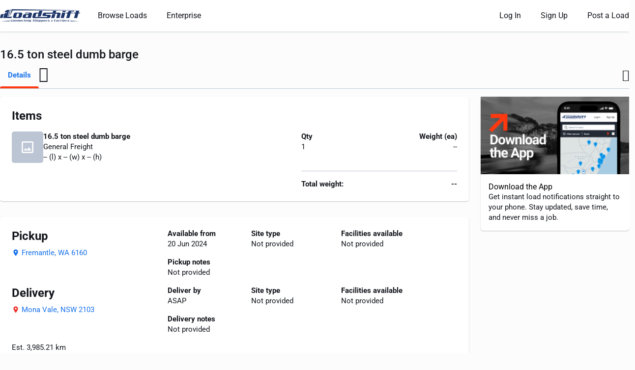

--- FILE ---
content_type: text/html; charset=utf-8
request_url: https://www.loadshift.com.au/projects/general-part-load/ton-steel-dumb-barge/details
body_size: 90350
content:
<!DOCTYPE html><html lang="en-CUSTOM" dir="ltr"><head><link rel="preconnect" href="https://fonts.gstatic.com" crossorigin="">
  <meta charset="utf-8">
  <title>16.5 ton steel dumb barge Freight Load | Loadshift</title>
  <base href="/">
  <style>@font-face{font-family:'Roboto';font-style:italic;font-weight:400;font-stretch:100%;font-display:swap;src:url(https://fonts.gstatic.com/s/roboto/v50/KFOKCnqEu92Fr1Mu53ZEC9_Vu3r1gIhOszmOClHrs6ljXfMMLoHQuAX-k2Qn.woff2) format('woff2');unicode-range:U+0460-052F, U+1C80-1C8A, U+20B4, U+2DE0-2DFF, U+A640-A69F, U+FE2E-FE2F;}@font-face{font-family:'Roboto';font-style:italic;font-weight:400;font-stretch:100%;font-display:swap;src:url(https://fonts.gstatic.com/s/roboto/v50/KFOKCnqEu92Fr1Mu53ZEC9_Vu3r1gIhOszmOClHrs6ljXfMMLoHQuAz-k2Qn.woff2) format('woff2');unicode-range:U+0301, U+0400-045F, U+0490-0491, U+04B0-04B1, U+2116;}@font-face{font-family:'Roboto';font-style:italic;font-weight:400;font-stretch:100%;font-display:swap;src:url(https://fonts.gstatic.com/s/roboto/v50/KFOKCnqEu92Fr1Mu53ZEC9_Vu3r1gIhOszmOClHrs6ljXfMMLoHQuAT-k2Qn.woff2) format('woff2');unicode-range:U+1F00-1FFF;}@font-face{font-family:'Roboto';font-style:italic;font-weight:400;font-stretch:100%;font-display:swap;src:url(https://fonts.gstatic.com/s/roboto/v50/KFOKCnqEu92Fr1Mu53ZEC9_Vu3r1gIhOszmOClHrs6ljXfMMLoHQuAv-k2Qn.woff2) format('woff2');unicode-range:U+0370-0377, U+037A-037F, U+0384-038A, U+038C, U+038E-03A1, U+03A3-03FF;}@font-face{font-family:'Roboto';font-style:italic;font-weight:400;font-stretch:100%;font-display:swap;src:url(https://fonts.gstatic.com/s/roboto/v50/KFOKCnqEu92Fr1Mu53ZEC9_Vu3r1gIhOszmOClHrs6ljXfMMLoHQuHT-k2Qn.woff2) format('woff2');unicode-range:U+0302-0303, U+0305, U+0307-0308, U+0310, U+0312, U+0315, U+031A, U+0326-0327, U+032C, U+032F-0330, U+0332-0333, U+0338, U+033A, U+0346, U+034D, U+0391-03A1, U+03A3-03A9, U+03B1-03C9, U+03D1, U+03D5-03D6, U+03F0-03F1, U+03F4-03F5, U+2016-2017, U+2034-2038, U+203C, U+2040, U+2043, U+2047, U+2050, U+2057, U+205F, U+2070-2071, U+2074-208E, U+2090-209C, U+20D0-20DC, U+20E1, U+20E5-20EF, U+2100-2112, U+2114-2115, U+2117-2121, U+2123-214F, U+2190, U+2192, U+2194-21AE, U+21B0-21E5, U+21F1-21F2, U+21F4-2211, U+2213-2214, U+2216-22FF, U+2308-230B, U+2310, U+2319, U+231C-2321, U+2336-237A, U+237C, U+2395, U+239B-23B7, U+23D0, U+23DC-23E1, U+2474-2475, U+25AF, U+25B3, U+25B7, U+25BD, U+25C1, U+25CA, U+25CC, U+25FB, U+266D-266F, U+27C0-27FF, U+2900-2AFF, U+2B0E-2B11, U+2B30-2B4C, U+2BFE, U+3030, U+FF5B, U+FF5D, U+1D400-1D7FF, U+1EE00-1EEFF;}@font-face{font-family:'Roboto';font-style:italic;font-weight:400;font-stretch:100%;font-display:swap;src:url(https://fonts.gstatic.com/s/roboto/v50/KFOKCnqEu92Fr1Mu53ZEC9_Vu3r1gIhOszmOClHrs6ljXfMMLoHQuGb-k2Qn.woff2) format('woff2');unicode-range:U+0001-000C, U+000E-001F, U+007F-009F, U+20DD-20E0, U+20E2-20E4, U+2150-218F, U+2190, U+2192, U+2194-2199, U+21AF, U+21E6-21F0, U+21F3, U+2218-2219, U+2299, U+22C4-22C6, U+2300-243F, U+2440-244A, U+2460-24FF, U+25A0-27BF, U+2800-28FF, U+2921-2922, U+2981, U+29BF, U+29EB, U+2B00-2BFF, U+4DC0-4DFF, U+FFF9-FFFB, U+10140-1018E, U+10190-1019C, U+101A0, U+101D0-101FD, U+102E0-102FB, U+10E60-10E7E, U+1D2C0-1D2D3, U+1D2E0-1D37F, U+1F000-1F0FF, U+1F100-1F1AD, U+1F1E6-1F1FF, U+1F30D-1F30F, U+1F315, U+1F31C, U+1F31E, U+1F320-1F32C, U+1F336, U+1F378, U+1F37D, U+1F382, U+1F393-1F39F, U+1F3A7-1F3A8, U+1F3AC-1F3AF, U+1F3C2, U+1F3C4-1F3C6, U+1F3CA-1F3CE, U+1F3D4-1F3E0, U+1F3ED, U+1F3F1-1F3F3, U+1F3F5-1F3F7, U+1F408, U+1F415, U+1F41F, U+1F426, U+1F43F, U+1F441-1F442, U+1F444, U+1F446-1F449, U+1F44C-1F44E, U+1F453, U+1F46A, U+1F47D, U+1F4A3, U+1F4B0, U+1F4B3, U+1F4B9, U+1F4BB, U+1F4BF, U+1F4C8-1F4CB, U+1F4D6, U+1F4DA, U+1F4DF, U+1F4E3-1F4E6, U+1F4EA-1F4ED, U+1F4F7, U+1F4F9-1F4FB, U+1F4FD-1F4FE, U+1F503, U+1F507-1F50B, U+1F50D, U+1F512-1F513, U+1F53E-1F54A, U+1F54F-1F5FA, U+1F610, U+1F650-1F67F, U+1F687, U+1F68D, U+1F691, U+1F694, U+1F698, U+1F6AD, U+1F6B2, U+1F6B9-1F6BA, U+1F6BC, U+1F6C6-1F6CF, U+1F6D3-1F6D7, U+1F6E0-1F6EA, U+1F6F0-1F6F3, U+1F6F7-1F6FC, U+1F700-1F7FF, U+1F800-1F80B, U+1F810-1F847, U+1F850-1F859, U+1F860-1F887, U+1F890-1F8AD, U+1F8B0-1F8BB, U+1F8C0-1F8C1, U+1F900-1F90B, U+1F93B, U+1F946, U+1F984, U+1F996, U+1F9E9, U+1FA00-1FA6F, U+1FA70-1FA7C, U+1FA80-1FA89, U+1FA8F-1FAC6, U+1FACE-1FADC, U+1FADF-1FAE9, U+1FAF0-1FAF8, U+1FB00-1FBFF;}@font-face{font-family:'Roboto';font-style:italic;font-weight:400;font-stretch:100%;font-display:swap;src:url(https://fonts.gstatic.com/s/roboto/v50/KFOKCnqEu92Fr1Mu53ZEC9_Vu3r1gIhOszmOClHrs6ljXfMMLoHQuAf-k2Qn.woff2) format('woff2');unicode-range:U+0102-0103, U+0110-0111, U+0128-0129, U+0168-0169, U+01A0-01A1, U+01AF-01B0, U+0300-0301, U+0303-0304, U+0308-0309, U+0323, U+0329, U+1EA0-1EF9, U+20AB;}@font-face{font-family:'Roboto';font-style:italic;font-weight:400;font-stretch:100%;font-display:swap;src:url(https://fonts.gstatic.com/s/roboto/v50/KFOKCnqEu92Fr1Mu53ZEC9_Vu3r1gIhOszmOClHrs6ljXfMMLoHQuAb-k2Qn.woff2) format('woff2');unicode-range:U+0100-02BA, U+02BD-02C5, U+02C7-02CC, U+02CE-02D7, U+02DD-02FF, U+0304, U+0308, U+0329, U+1D00-1DBF, U+1E00-1E9F, U+1EF2-1EFF, U+2020, U+20A0-20AB, U+20AD-20C0, U+2113, U+2C60-2C7F, U+A720-A7FF;}@font-face{font-family:'Roboto';font-style:italic;font-weight:400;font-stretch:100%;font-display:swap;src:url(https://fonts.gstatic.com/s/roboto/v50/KFOKCnqEu92Fr1Mu53ZEC9_Vu3r1gIhOszmOClHrs6ljXfMMLoHQuAj-kw.woff2) format('woff2');unicode-range:U+0000-00FF, U+0131, U+0152-0153, U+02BB-02BC, U+02C6, U+02DA, U+02DC, U+0304, U+0308, U+0329, U+2000-206F, U+20AC, U+2122, U+2191, U+2193, U+2212, U+2215, U+FEFF, U+FFFD;}@font-face{font-family:'Roboto';font-style:normal;font-weight:300;font-stretch:100%;font-display:swap;src:url(https://fonts.gstatic.com/s/roboto/v50/KFO7CnqEu92Fr1ME7kSn66aGLdTylUAMa3GUBGEe.woff2) format('woff2');unicode-range:U+0460-052F, U+1C80-1C8A, U+20B4, U+2DE0-2DFF, U+A640-A69F, U+FE2E-FE2F;}@font-face{font-family:'Roboto';font-style:normal;font-weight:300;font-stretch:100%;font-display:swap;src:url(https://fonts.gstatic.com/s/roboto/v50/KFO7CnqEu92Fr1ME7kSn66aGLdTylUAMa3iUBGEe.woff2) format('woff2');unicode-range:U+0301, U+0400-045F, U+0490-0491, U+04B0-04B1, U+2116;}@font-face{font-family:'Roboto';font-style:normal;font-weight:300;font-stretch:100%;font-display:swap;src:url(https://fonts.gstatic.com/s/roboto/v50/KFO7CnqEu92Fr1ME7kSn66aGLdTylUAMa3CUBGEe.woff2) format('woff2');unicode-range:U+1F00-1FFF;}@font-face{font-family:'Roboto';font-style:normal;font-weight:300;font-stretch:100%;font-display:swap;src:url(https://fonts.gstatic.com/s/roboto/v50/KFO7CnqEu92Fr1ME7kSn66aGLdTylUAMa3-UBGEe.woff2) format('woff2');unicode-range:U+0370-0377, U+037A-037F, U+0384-038A, U+038C, U+038E-03A1, U+03A3-03FF;}@font-face{font-family:'Roboto';font-style:normal;font-weight:300;font-stretch:100%;font-display:swap;src:url(https://fonts.gstatic.com/s/roboto/v50/KFO7CnqEu92Fr1ME7kSn66aGLdTylUAMawCUBGEe.woff2) format('woff2');unicode-range:U+0302-0303, U+0305, U+0307-0308, U+0310, U+0312, U+0315, U+031A, U+0326-0327, U+032C, U+032F-0330, U+0332-0333, U+0338, U+033A, U+0346, U+034D, U+0391-03A1, U+03A3-03A9, U+03B1-03C9, U+03D1, U+03D5-03D6, U+03F0-03F1, U+03F4-03F5, U+2016-2017, U+2034-2038, U+203C, U+2040, U+2043, U+2047, U+2050, U+2057, U+205F, U+2070-2071, U+2074-208E, U+2090-209C, U+20D0-20DC, U+20E1, U+20E5-20EF, U+2100-2112, U+2114-2115, U+2117-2121, U+2123-214F, U+2190, U+2192, U+2194-21AE, U+21B0-21E5, U+21F1-21F2, U+21F4-2211, U+2213-2214, U+2216-22FF, U+2308-230B, U+2310, U+2319, U+231C-2321, U+2336-237A, U+237C, U+2395, U+239B-23B7, U+23D0, U+23DC-23E1, U+2474-2475, U+25AF, U+25B3, U+25B7, U+25BD, U+25C1, U+25CA, U+25CC, U+25FB, U+266D-266F, U+27C0-27FF, U+2900-2AFF, U+2B0E-2B11, U+2B30-2B4C, U+2BFE, U+3030, U+FF5B, U+FF5D, U+1D400-1D7FF, U+1EE00-1EEFF;}@font-face{font-family:'Roboto';font-style:normal;font-weight:300;font-stretch:100%;font-display:swap;src:url(https://fonts.gstatic.com/s/roboto/v50/KFO7CnqEu92Fr1ME7kSn66aGLdTylUAMaxKUBGEe.woff2) format('woff2');unicode-range:U+0001-000C, U+000E-001F, U+007F-009F, U+20DD-20E0, U+20E2-20E4, U+2150-218F, U+2190, U+2192, U+2194-2199, U+21AF, U+21E6-21F0, U+21F3, U+2218-2219, U+2299, U+22C4-22C6, U+2300-243F, U+2440-244A, U+2460-24FF, U+25A0-27BF, U+2800-28FF, U+2921-2922, U+2981, U+29BF, U+29EB, U+2B00-2BFF, U+4DC0-4DFF, U+FFF9-FFFB, U+10140-1018E, U+10190-1019C, U+101A0, U+101D0-101FD, U+102E0-102FB, U+10E60-10E7E, U+1D2C0-1D2D3, U+1D2E0-1D37F, U+1F000-1F0FF, U+1F100-1F1AD, U+1F1E6-1F1FF, U+1F30D-1F30F, U+1F315, U+1F31C, U+1F31E, U+1F320-1F32C, U+1F336, U+1F378, U+1F37D, U+1F382, U+1F393-1F39F, U+1F3A7-1F3A8, U+1F3AC-1F3AF, U+1F3C2, U+1F3C4-1F3C6, U+1F3CA-1F3CE, U+1F3D4-1F3E0, U+1F3ED, U+1F3F1-1F3F3, U+1F3F5-1F3F7, U+1F408, U+1F415, U+1F41F, U+1F426, U+1F43F, U+1F441-1F442, U+1F444, U+1F446-1F449, U+1F44C-1F44E, U+1F453, U+1F46A, U+1F47D, U+1F4A3, U+1F4B0, U+1F4B3, U+1F4B9, U+1F4BB, U+1F4BF, U+1F4C8-1F4CB, U+1F4D6, U+1F4DA, U+1F4DF, U+1F4E3-1F4E6, U+1F4EA-1F4ED, U+1F4F7, U+1F4F9-1F4FB, U+1F4FD-1F4FE, U+1F503, U+1F507-1F50B, U+1F50D, U+1F512-1F513, U+1F53E-1F54A, U+1F54F-1F5FA, U+1F610, U+1F650-1F67F, U+1F687, U+1F68D, U+1F691, U+1F694, U+1F698, U+1F6AD, U+1F6B2, U+1F6B9-1F6BA, U+1F6BC, U+1F6C6-1F6CF, U+1F6D3-1F6D7, U+1F6E0-1F6EA, U+1F6F0-1F6F3, U+1F6F7-1F6FC, U+1F700-1F7FF, U+1F800-1F80B, U+1F810-1F847, U+1F850-1F859, U+1F860-1F887, U+1F890-1F8AD, U+1F8B0-1F8BB, U+1F8C0-1F8C1, U+1F900-1F90B, U+1F93B, U+1F946, U+1F984, U+1F996, U+1F9E9, U+1FA00-1FA6F, U+1FA70-1FA7C, U+1FA80-1FA89, U+1FA8F-1FAC6, U+1FACE-1FADC, U+1FADF-1FAE9, U+1FAF0-1FAF8, U+1FB00-1FBFF;}@font-face{font-family:'Roboto';font-style:normal;font-weight:300;font-stretch:100%;font-display:swap;src:url(https://fonts.gstatic.com/s/roboto/v50/KFO7CnqEu92Fr1ME7kSn66aGLdTylUAMa3OUBGEe.woff2) format('woff2');unicode-range:U+0102-0103, U+0110-0111, U+0128-0129, U+0168-0169, U+01A0-01A1, U+01AF-01B0, U+0300-0301, U+0303-0304, U+0308-0309, U+0323, U+0329, U+1EA0-1EF9, U+20AB;}@font-face{font-family:'Roboto';font-style:normal;font-weight:300;font-stretch:100%;font-display:swap;src:url(https://fonts.gstatic.com/s/roboto/v50/KFO7CnqEu92Fr1ME7kSn66aGLdTylUAMa3KUBGEe.woff2) format('woff2');unicode-range:U+0100-02BA, U+02BD-02C5, U+02C7-02CC, U+02CE-02D7, U+02DD-02FF, U+0304, U+0308, U+0329, U+1D00-1DBF, U+1E00-1E9F, U+1EF2-1EFF, U+2020, U+20A0-20AB, U+20AD-20C0, U+2113, U+2C60-2C7F, U+A720-A7FF;}@font-face{font-family:'Roboto';font-style:normal;font-weight:300;font-stretch:100%;font-display:swap;src:url(https://fonts.gstatic.com/s/roboto/v50/KFO7CnqEu92Fr1ME7kSn66aGLdTylUAMa3yUBA.woff2) format('woff2');unicode-range:U+0000-00FF, U+0131, U+0152-0153, U+02BB-02BC, U+02C6, U+02DA, U+02DC, U+0304, U+0308, U+0329, U+2000-206F, U+20AC, U+2122, U+2191, U+2193, U+2212, U+2215, U+FEFF, U+FFFD;}@font-face{font-family:'Roboto';font-style:normal;font-weight:400;font-stretch:100%;font-display:swap;src:url(https://fonts.gstatic.com/s/roboto/v50/KFO7CnqEu92Fr1ME7kSn66aGLdTylUAMa3GUBGEe.woff2) format('woff2');unicode-range:U+0460-052F, U+1C80-1C8A, U+20B4, U+2DE0-2DFF, U+A640-A69F, U+FE2E-FE2F;}@font-face{font-family:'Roboto';font-style:normal;font-weight:400;font-stretch:100%;font-display:swap;src:url(https://fonts.gstatic.com/s/roboto/v50/KFO7CnqEu92Fr1ME7kSn66aGLdTylUAMa3iUBGEe.woff2) format('woff2');unicode-range:U+0301, U+0400-045F, U+0490-0491, U+04B0-04B1, U+2116;}@font-face{font-family:'Roboto';font-style:normal;font-weight:400;font-stretch:100%;font-display:swap;src:url(https://fonts.gstatic.com/s/roboto/v50/KFO7CnqEu92Fr1ME7kSn66aGLdTylUAMa3CUBGEe.woff2) format('woff2');unicode-range:U+1F00-1FFF;}@font-face{font-family:'Roboto';font-style:normal;font-weight:400;font-stretch:100%;font-display:swap;src:url(https://fonts.gstatic.com/s/roboto/v50/KFO7CnqEu92Fr1ME7kSn66aGLdTylUAMa3-UBGEe.woff2) format('woff2');unicode-range:U+0370-0377, U+037A-037F, U+0384-038A, U+038C, U+038E-03A1, U+03A3-03FF;}@font-face{font-family:'Roboto';font-style:normal;font-weight:400;font-stretch:100%;font-display:swap;src:url(https://fonts.gstatic.com/s/roboto/v50/KFO7CnqEu92Fr1ME7kSn66aGLdTylUAMawCUBGEe.woff2) format('woff2');unicode-range:U+0302-0303, U+0305, U+0307-0308, U+0310, U+0312, U+0315, U+031A, U+0326-0327, U+032C, U+032F-0330, U+0332-0333, U+0338, U+033A, U+0346, U+034D, U+0391-03A1, U+03A3-03A9, U+03B1-03C9, U+03D1, U+03D5-03D6, U+03F0-03F1, U+03F4-03F5, U+2016-2017, U+2034-2038, U+203C, U+2040, U+2043, U+2047, U+2050, U+2057, U+205F, U+2070-2071, U+2074-208E, U+2090-209C, U+20D0-20DC, U+20E1, U+20E5-20EF, U+2100-2112, U+2114-2115, U+2117-2121, U+2123-214F, U+2190, U+2192, U+2194-21AE, U+21B0-21E5, U+21F1-21F2, U+21F4-2211, U+2213-2214, U+2216-22FF, U+2308-230B, U+2310, U+2319, U+231C-2321, U+2336-237A, U+237C, U+2395, U+239B-23B7, U+23D0, U+23DC-23E1, U+2474-2475, U+25AF, U+25B3, U+25B7, U+25BD, U+25C1, U+25CA, U+25CC, U+25FB, U+266D-266F, U+27C0-27FF, U+2900-2AFF, U+2B0E-2B11, U+2B30-2B4C, U+2BFE, U+3030, U+FF5B, U+FF5D, U+1D400-1D7FF, U+1EE00-1EEFF;}@font-face{font-family:'Roboto';font-style:normal;font-weight:400;font-stretch:100%;font-display:swap;src:url(https://fonts.gstatic.com/s/roboto/v50/KFO7CnqEu92Fr1ME7kSn66aGLdTylUAMaxKUBGEe.woff2) format('woff2');unicode-range:U+0001-000C, U+000E-001F, U+007F-009F, U+20DD-20E0, U+20E2-20E4, U+2150-218F, U+2190, U+2192, U+2194-2199, U+21AF, U+21E6-21F0, U+21F3, U+2218-2219, U+2299, U+22C4-22C6, U+2300-243F, U+2440-244A, U+2460-24FF, U+25A0-27BF, U+2800-28FF, U+2921-2922, U+2981, U+29BF, U+29EB, U+2B00-2BFF, U+4DC0-4DFF, U+FFF9-FFFB, U+10140-1018E, U+10190-1019C, U+101A0, U+101D0-101FD, U+102E0-102FB, U+10E60-10E7E, U+1D2C0-1D2D3, U+1D2E0-1D37F, U+1F000-1F0FF, U+1F100-1F1AD, U+1F1E6-1F1FF, U+1F30D-1F30F, U+1F315, U+1F31C, U+1F31E, U+1F320-1F32C, U+1F336, U+1F378, U+1F37D, U+1F382, U+1F393-1F39F, U+1F3A7-1F3A8, U+1F3AC-1F3AF, U+1F3C2, U+1F3C4-1F3C6, U+1F3CA-1F3CE, U+1F3D4-1F3E0, U+1F3ED, U+1F3F1-1F3F3, U+1F3F5-1F3F7, U+1F408, U+1F415, U+1F41F, U+1F426, U+1F43F, U+1F441-1F442, U+1F444, U+1F446-1F449, U+1F44C-1F44E, U+1F453, U+1F46A, U+1F47D, U+1F4A3, U+1F4B0, U+1F4B3, U+1F4B9, U+1F4BB, U+1F4BF, U+1F4C8-1F4CB, U+1F4D6, U+1F4DA, U+1F4DF, U+1F4E3-1F4E6, U+1F4EA-1F4ED, U+1F4F7, U+1F4F9-1F4FB, U+1F4FD-1F4FE, U+1F503, U+1F507-1F50B, U+1F50D, U+1F512-1F513, U+1F53E-1F54A, U+1F54F-1F5FA, U+1F610, U+1F650-1F67F, U+1F687, U+1F68D, U+1F691, U+1F694, U+1F698, U+1F6AD, U+1F6B2, U+1F6B9-1F6BA, U+1F6BC, U+1F6C6-1F6CF, U+1F6D3-1F6D7, U+1F6E0-1F6EA, U+1F6F0-1F6F3, U+1F6F7-1F6FC, U+1F700-1F7FF, U+1F800-1F80B, U+1F810-1F847, U+1F850-1F859, U+1F860-1F887, U+1F890-1F8AD, U+1F8B0-1F8BB, U+1F8C0-1F8C1, U+1F900-1F90B, U+1F93B, U+1F946, U+1F984, U+1F996, U+1F9E9, U+1FA00-1FA6F, U+1FA70-1FA7C, U+1FA80-1FA89, U+1FA8F-1FAC6, U+1FACE-1FADC, U+1FADF-1FAE9, U+1FAF0-1FAF8, U+1FB00-1FBFF;}@font-face{font-family:'Roboto';font-style:normal;font-weight:400;font-stretch:100%;font-display:swap;src:url(https://fonts.gstatic.com/s/roboto/v50/KFO7CnqEu92Fr1ME7kSn66aGLdTylUAMa3OUBGEe.woff2) format('woff2');unicode-range:U+0102-0103, U+0110-0111, U+0128-0129, U+0168-0169, U+01A0-01A1, U+01AF-01B0, U+0300-0301, U+0303-0304, U+0308-0309, U+0323, U+0329, U+1EA0-1EF9, U+20AB;}@font-face{font-family:'Roboto';font-style:normal;font-weight:400;font-stretch:100%;font-display:swap;src:url(https://fonts.gstatic.com/s/roboto/v50/KFO7CnqEu92Fr1ME7kSn66aGLdTylUAMa3KUBGEe.woff2) format('woff2');unicode-range:U+0100-02BA, U+02BD-02C5, U+02C7-02CC, U+02CE-02D7, U+02DD-02FF, U+0304, U+0308, U+0329, U+1D00-1DBF, U+1E00-1E9F, U+1EF2-1EFF, U+2020, U+20A0-20AB, U+20AD-20C0, U+2113, U+2C60-2C7F, U+A720-A7FF;}@font-face{font-family:'Roboto';font-style:normal;font-weight:400;font-stretch:100%;font-display:swap;src:url(https://fonts.gstatic.com/s/roboto/v50/KFO7CnqEu92Fr1ME7kSn66aGLdTylUAMa3yUBA.woff2) format('woff2');unicode-range:U+0000-00FF, U+0131, U+0152-0153, U+02BB-02BC, U+02C6, U+02DA, U+02DC, U+0304, U+0308, U+0329, U+2000-206F, U+20AC, U+2122, U+2191, U+2193, U+2212, U+2215, U+FEFF, U+FFFD;}@font-face{font-family:'Roboto';font-style:normal;font-weight:500;font-stretch:100%;font-display:swap;src:url(https://fonts.gstatic.com/s/roboto/v50/KFO7CnqEu92Fr1ME7kSn66aGLdTylUAMa3GUBGEe.woff2) format('woff2');unicode-range:U+0460-052F, U+1C80-1C8A, U+20B4, U+2DE0-2DFF, U+A640-A69F, U+FE2E-FE2F;}@font-face{font-family:'Roboto';font-style:normal;font-weight:500;font-stretch:100%;font-display:swap;src:url(https://fonts.gstatic.com/s/roboto/v50/KFO7CnqEu92Fr1ME7kSn66aGLdTylUAMa3iUBGEe.woff2) format('woff2');unicode-range:U+0301, U+0400-045F, U+0490-0491, U+04B0-04B1, U+2116;}@font-face{font-family:'Roboto';font-style:normal;font-weight:500;font-stretch:100%;font-display:swap;src:url(https://fonts.gstatic.com/s/roboto/v50/KFO7CnqEu92Fr1ME7kSn66aGLdTylUAMa3CUBGEe.woff2) format('woff2');unicode-range:U+1F00-1FFF;}@font-face{font-family:'Roboto';font-style:normal;font-weight:500;font-stretch:100%;font-display:swap;src:url(https://fonts.gstatic.com/s/roboto/v50/KFO7CnqEu92Fr1ME7kSn66aGLdTylUAMa3-UBGEe.woff2) format('woff2');unicode-range:U+0370-0377, U+037A-037F, U+0384-038A, U+038C, U+038E-03A1, U+03A3-03FF;}@font-face{font-family:'Roboto';font-style:normal;font-weight:500;font-stretch:100%;font-display:swap;src:url(https://fonts.gstatic.com/s/roboto/v50/KFO7CnqEu92Fr1ME7kSn66aGLdTylUAMawCUBGEe.woff2) format('woff2');unicode-range:U+0302-0303, U+0305, U+0307-0308, U+0310, U+0312, U+0315, U+031A, U+0326-0327, U+032C, U+032F-0330, U+0332-0333, U+0338, U+033A, U+0346, U+034D, U+0391-03A1, U+03A3-03A9, U+03B1-03C9, U+03D1, U+03D5-03D6, U+03F0-03F1, U+03F4-03F5, U+2016-2017, U+2034-2038, U+203C, U+2040, U+2043, U+2047, U+2050, U+2057, U+205F, U+2070-2071, U+2074-208E, U+2090-209C, U+20D0-20DC, U+20E1, U+20E5-20EF, U+2100-2112, U+2114-2115, U+2117-2121, U+2123-214F, U+2190, U+2192, U+2194-21AE, U+21B0-21E5, U+21F1-21F2, U+21F4-2211, U+2213-2214, U+2216-22FF, U+2308-230B, U+2310, U+2319, U+231C-2321, U+2336-237A, U+237C, U+2395, U+239B-23B7, U+23D0, U+23DC-23E1, U+2474-2475, U+25AF, U+25B3, U+25B7, U+25BD, U+25C1, U+25CA, U+25CC, U+25FB, U+266D-266F, U+27C0-27FF, U+2900-2AFF, U+2B0E-2B11, U+2B30-2B4C, U+2BFE, U+3030, U+FF5B, U+FF5D, U+1D400-1D7FF, U+1EE00-1EEFF;}@font-face{font-family:'Roboto';font-style:normal;font-weight:500;font-stretch:100%;font-display:swap;src:url(https://fonts.gstatic.com/s/roboto/v50/KFO7CnqEu92Fr1ME7kSn66aGLdTylUAMaxKUBGEe.woff2) format('woff2');unicode-range:U+0001-000C, U+000E-001F, U+007F-009F, U+20DD-20E0, U+20E2-20E4, U+2150-218F, U+2190, U+2192, U+2194-2199, U+21AF, U+21E6-21F0, U+21F3, U+2218-2219, U+2299, U+22C4-22C6, U+2300-243F, U+2440-244A, U+2460-24FF, U+25A0-27BF, U+2800-28FF, U+2921-2922, U+2981, U+29BF, U+29EB, U+2B00-2BFF, U+4DC0-4DFF, U+FFF9-FFFB, U+10140-1018E, U+10190-1019C, U+101A0, U+101D0-101FD, U+102E0-102FB, U+10E60-10E7E, U+1D2C0-1D2D3, U+1D2E0-1D37F, U+1F000-1F0FF, U+1F100-1F1AD, U+1F1E6-1F1FF, U+1F30D-1F30F, U+1F315, U+1F31C, U+1F31E, U+1F320-1F32C, U+1F336, U+1F378, U+1F37D, U+1F382, U+1F393-1F39F, U+1F3A7-1F3A8, U+1F3AC-1F3AF, U+1F3C2, U+1F3C4-1F3C6, U+1F3CA-1F3CE, U+1F3D4-1F3E0, U+1F3ED, U+1F3F1-1F3F3, U+1F3F5-1F3F7, U+1F408, U+1F415, U+1F41F, U+1F426, U+1F43F, U+1F441-1F442, U+1F444, U+1F446-1F449, U+1F44C-1F44E, U+1F453, U+1F46A, U+1F47D, U+1F4A3, U+1F4B0, U+1F4B3, U+1F4B9, U+1F4BB, U+1F4BF, U+1F4C8-1F4CB, U+1F4D6, U+1F4DA, U+1F4DF, U+1F4E3-1F4E6, U+1F4EA-1F4ED, U+1F4F7, U+1F4F9-1F4FB, U+1F4FD-1F4FE, U+1F503, U+1F507-1F50B, U+1F50D, U+1F512-1F513, U+1F53E-1F54A, U+1F54F-1F5FA, U+1F610, U+1F650-1F67F, U+1F687, U+1F68D, U+1F691, U+1F694, U+1F698, U+1F6AD, U+1F6B2, U+1F6B9-1F6BA, U+1F6BC, U+1F6C6-1F6CF, U+1F6D3-1F6D7, U+1F6E0-1F6EA, U+1F6F0-1F6F3, U+1F6F7-1F6FC, U+1F700-1F7FF, U+1F800-1F80B, U+1F810-1F847, U+1F850-1F859, U+1F860-1F887, U+1F890-1F8AD, U+1F8B0-1F8BB, U+1F8C0-1F8C1, U+1F900-1F90B, U+1F93B, U+1F946, U+1F984, U+1F996, U+1F9E9, U+1FA00-1FA6F, U+1FA70-1FA7C, U+1FA80-1FA89, U+1FA8F-1FAC6, U+1FACE-1FADC, U+1FADF-1FAE9, U+1FAF0-1FAF8, U+1FB00-1FBFF;}@font-face{font-family:'Roboto';font-style:normal;font-weight:500;font-stretch:100%;font-display:swap;src:url(https://fonts.gstatic.com/s/roboto/v50/KFO7CnqEu92Fr1ME7kSn66aGLdTylUAMa3OUBGEe.woff2) format('woff2');unicode-range:U+0102-0103, U+0110-0111, U+0128-0129, U+0168-0169, U+01A0-01A1, U+01AF-01B0, U+0300-0301, U+0303-0304, U+0308-0309, U+0323, U+0329, U+1EA0-1EF9, U+20AB;}@font-face{font-family:'Roboto';font-style:normal;font-weight:500;font-stretch:100%;font-display:swap;src:url(https://fonts.gstatic.com/s/roboto/v50/KFO7CnqEu92Fr1ME7kSn66aGLdTylUAMa3KUBGEe.woff2) format('woff2');unicode-range:U+0100-02BA, U+02BD-02C5, U+02C7-02CC, U+02CE-02D7, U+02DD-02FF, U+0304, U+0308, U+0329, U+1D00-1DBF, U+1E00-1E9F, U+1EF2-1EFF, U+2020, U+20A0-20AB, U+20AD-20C0, U+2113, U+2C60-2C7F, U+A720-A7FF;}@font-face{font-family:'Roboto';font-style:normal;font-weight:500;font-stretch:100%;font-display:swap;src:url(https://fonts.gstatic.com/s/roboto/v50/KFO7CnqEu92Fr1ME7kSn66aGLdTylUAMa3yUBA.woff2) format('woff2');unicode-range:U+0000-00FF, U+0131, U+0152-0153, U+02BB-02BC, U+02C6, U+02DA, U+02DC, U+0304, U+0308, U+0329, U+2000-206F, U+20AC, U+2122, U+2191, U+2193, U+2212, U+2215, U+FEFF, U+FFFD;}@font-face{font-family:'Roboto';font-style:normal;font-weight:600;font-stretch:100%;font-display:swap;src:url(https://fonts.gstatic.com/s/roboto/v50/KFO7CnqEu92Fr1ME7kSn66aGLdTylUAMa3GUBGEe.woff2) format('woff2');unicode-range:U+0460-052F, U+1C80-1C8A, U+20B4, U+2DE0-2DFF, U+A640-A69F, U+FE2E-FE2F;}@font-face{font-family:'Roboto';font-style:normal;font-weight:600;font-stretch:100%;font-display:swap;src:url(https://fonts.gstatic.com/s/roboto/v50/KFO7CnqEu92Fr1ME7kSn66aGLdTylUAMa3iUBGEe.woff2) format('woff2');unicode-range:U+0301, U+0400-045F, U+0490-0491, U+04B0-04B1, U+2116;}@font-face{font-family:'Roboto';font-style:normal;font-weight:600;font-stretch:100%;font-display:swap;src:url(https://fonts.gstatic.com/s/roboto/v50/KFO7CnqEu92Fr1ME7kSn66aGLdTylUAMa3CUBGEe.woff2) format('woff2');unicode-range:U+1F00-1FFF;}@font-face{font-family:'Roboto';font-style:normal;font-weight:600;font-stretch:100%;font-display:swap;src:url(https://fonts.gstatic.com/s/roboto/v50/KFO7CnqEu92Fr1ME7kSn66aGLdTylUAMa3-UBGEe.woff2) format('woff2');unicode-range:U+0370-0377, U+037A-037F, U+0384-038A, U+038C, U+038E-03A1, U+03A3-03FF;}@font-face{font-family:'Roboto';font-style:normal;font-weight:600;font-stretch:100%;font-display:swap;src:url(https://fonts.gstatic.com/s/roboto/v50/KFO7CnqEu92Fr1ME7kSn66aGLdTylUAMawCUBGEe.woff2) format('woff2');unicode-range:U+0302-0303, U+0305, U+0307-0308, U+0310, U+0312, U+0315, U+031A, U+0326-0327, U+032C, U+032F-0330, U+0332-0333, U+0338, U+033A, U+0346, U+034D, U+0391-03A1, U+03A3-03A9, U+03B1-03C9, U+03D1, U+03D5-03D6, U+03F0-03F1, U+03F4-03F5, U+2016-2017, U+2034-2038, U+203C, U+2040, U+2043, U+2047, U+2050, U+2057, U+205F, U+2070-2071, U+2074-208E, U+2090-209C, U+20D0-20DC, U+20E1, U+20E5-20EF, U+2100-2112, U+2114-2115, U+2117-2121, U+2123-214F, U+2190, U+2192, U+2194-21AE, U+21B0-21E5, U+21F1-21F2, U+21F4-2211, U+2213-2214, U+2216-22FF, U+2308-230B, U+2310, U+2319, U+231C-2321, U+2336-237A, U+237C, U+2395, U+239B-23B7, U+23D0, U+23DC-23E1, U+2474-2475, U+25AF, U+25B3, U+25B7, U+25BD, U+25C1, U+25CA, U+25CC, U+25FB, U+266D-266F, U+27C0-27FF, U+2900-2AFF, U+2B0E-2B11, U+2B30-2B4C, U+2BFE, U+3030, U+FF5B, U+FF5D, U+1D400-1D7FF, U+1EE00-1EEFF;}@font-face{font-family:'Roboto';font-style:normal;font-weight:600;font-stretch:100%;font-display:swap;src:url(https://fonts.gstatic.com/s/roboto/v50/KFO7CnqEu92Fr1ME7kSn66aGLdTylUAMaxKUBGEe.woff2) format('woff2');unicode-range:U+0001-000C, U+000E-001F, U+007F-009F, U+20DD-20E0, U+20E2-20E4, U+2150-218F, U+2190, U+2192, U+2194-2199, U+21AF, U+21E6-21F0, U+21F3, U+2218-2219, U+2299, U+22C4-22C6, U+2300-243F, U+2440-244A, U+2460-24FF, U+25A0-27BF, U+2800-28FF, U+2921-2922, U+2981, U+29BF, U+29EB, U+2B00-2BFF, U+4DC0-4DFF, U+FFF9-FFFB, U+10140-1018E, U+10190-1019C, U+101A0, U+101D0-101FD, U+102E0-102FB, U+10E60-10E7E, U+1D2C0-1D2D3, U+1D2E0-1D37F, U+1F000-1F0FF, U+1F100-1F1AD, U+1F1E6-1F1FF, U+1F30D-1F30F, U+1F315, U+1F31C, U+1F31E, U+1F320-1F32C, U+1F336, U+1F378, U+1F37D, U+1F382, U+1F393-1F39F, U+1F3A7-1F3A8, U+1F3AC-1F3AF, U+1F3C2, U+1F3C4-1F3C6, U+1F3CA-1F3CE, U+1F3D4-1F3E0, U+1F3ED, U+1F3F1-1F3F3, U+1F3F5-1F3F7, U+1F408, U+1F415, U+1F41F, U+1F426, U+1F43F, U+1F441-1F442, U+1F444, U+1F446-1F449, U+1F44C-1F44E, U+1F453, U+1F46A, U+1F47D, U+1F4A3, U+1F4B0, U+1F4B3, U+1F4B9, U+1F4BB, U+1F4BF, U+1F4C8-1F4CB, U+1F4D6, U+1F4DA, U+1F4DF, U+1F4E3-1F4E6, U+1F4EA-1F4ED, U+1F4F7, U+1F4F9-1F4FB, U+1F4FD-1F4FE, U+1F503, U+1F507-1F50B, U+1F50D, U+1F512-1F513, U+1F53E-1F54A, U+1F54F-1F5FA, U+1F610, U+1F650-1F67F, U+1F687, U+1F68D, U+1F691, U+1F694, U+1F698, U+1F6AD, U+1F6B2, U+1F6B9-1F6BA, U+1F6BC, U+1F6C6-1F6CF, U+1F6D3-1F6D7, U+1F6E0-1F6EA, U+1F6F0-1F6F3, U+1F6F7-1F6FC, U+1F700-1F7FF, U+1F800-1F80B, U+1F810-1F847, U+1F850-1F859, U+1F860-1F887, U+1F890-1F8AD, U+1F8B0-1F8BB, U+1F8C0-1F8C1, U+1F900-1F90B, U+1F93B, U+1F946, U+1F984, U+1F996, U+1F9E9, U+1FA00-1FA6F, U+1FA70-1FA7C, U+1FA80-1FA89, U+1FA8F-1FAC6, U+1FACE-1FADC, U+1FADF-1FAE9, U+1FAF0-1FAF8, U+1FB00-1FBFF;}@font-face{font-family:'Roboto';font-style:normal;font-weight:600;font-stretch:100%;font-display:swap;src:url(https://fonts.gstatic.com/s/roboto/v50/KFO7CnqEu92Fr1ME7kSn66aGLdTylUAMa3OUBGEe.woff2) format('woff2');unicode-range:U+0102-0103, U+0110-0111, U+0128-0129, U+0168-0169, U+01A0-01A1, U+01AF-01B0, U+0300-0301, U+0303-0304, U+0308-0309, U+0323, U+0329, U+1EA0-1EF9, U+20AB;}@font-face{font-family:'Roboto';font-style:normal;font-weight:600;font-stretch:100%;font-display:swap;src:url(https://fonts.gstatic.com/s/roboto/v50/KFO7CnqEu92Fr1ME7kSn66aGLdTylUAMa3KUBGEe.woff2) format('woff2');unicode-range:U+0100-02BA, U+02BD-02C5, U+02C7-02CC, U+02CE-02D7, U+02DD-02FF, U+0304, U+0308, U+0329, U+1D00-1DBF, U+1E00-1E9F, U+1EF2-1EFF, U+2020, U+20A0-20AB, U+20AD-20C0, U+2113, U+2C60-2C7F, U+A720-A7FF;}@font-face{font-family:'Roboto';font-style:normal;font-weight:600;font-stretch:100%;font-display:swap;src:url(https://fonts.gstatic.com/s/roboto/v50/KFO7CnqEu92Fr1ME7kSn66aGLdTylUAMa3yUBA.woff2) format('woff2');unicode-range:U+0000-00FF, U+0131, U+0152-0153, U+02BB-02BC, U+02C6, U+02DA, U+02DC, U+0304, U+0308, U+0329, U+2000-206F, U+20AC, U+2122, U+2191, U+2193, U+2212, U+2215, U+FEFF, U+FFFD;}@font-face{font-family:'Roboto';font-style:normal;font-weight:700;font-stretch:100%;font-display:swap;src:url(https://fonts.gstatic.com/s/roboto/v50/KFO7CnqEu92Fr1ME7kSn66aGLdTylUAMa3GUBGEe.woff2) format('woff2');unicode-range:U+0460-052F, U+1C80-1C8A, U+20B4, U+2DE0-2DFF, U+A640-A69F, U+FE2E-FE2F;}@font-face{font-family:'Roboto';font-style:normal;font-weight:700;font-stretch:100%;font-display:swap;src:url(https://fonts.gstatic.com/s/roboto/v50/KFO7CnqEu92Fr1ME7kSn66aGLdTylUAMa3iUBGEe.woff2) format('woff2');unicode-range:U+0301, U+0400-045F, U+0490-0491, U+04B0-04B1, U+2116;}@font-face{font-family:'Roboto';font-style:normal;font-weight:700;font-stretch:100%;font-display:swap;src:url(https://fonts.gstatic.com/s/roboto/v50/KFO7CnqEu92Fr1ME7kSn66aGLdTylUAMa3CUBGEe.woff2) format('woff2');unicode-range:U+1F00-1FFF;}@font-face{font-family:'Roboto';font-style:normal;font-weight:700;font-stretch:100%;font-display:swap;src:url(https://fonts.gstatic.com/s/roboto/v50/KFO7CnqEu92Fr1ME7kSn66aGLdTylUAMa3-UBGEe.woff2) format('woff2');unicode-range:U+0370-0377, U+037A-037F, U+0384-038A, U+038C, U+038E-03A1, U+03A3-03FF;}@font-face{font-family:'Roboto';font-style:normal;font-weight:700;font-stretch:100%;font-display:swap;src:url(https://fonts.gstatic.com/s/roboto/v50/KFO7CnqEu92Fr1ME7kSn66aGLdTylUAMawCUBGEe.woff2) format('woff2');unicode-range:U+0302-0303, U+0305, U+0307-0308, U+0310, U+0312, U+0315, U+031A, U+0326-0327, U+032C, U+032F-0330, U+0332-0333, U+0338, U+033A, U+0346, U+034D, U+0391-03A1, U+03A3-03A9, U+03B1-03C9, U+03D1, U+03D5-03D6, U+03F0-03F1, U+03F4-03F5, U+2016-2017, U+2034-2038, U+203C, U+2040, U+2043, U+2047, U+2050, U+2057, U+205F, U+2070-2071, U+2074-208E, U+2090-209C, U+20D0-20DC, U+20E1, U+20E5-20EF, U+2100-2112, U+2114-2115, U+2117-2121, U+2123-214F, U+2190, U+2192, U+2194-21AE, U+21B0-21E5, U+21F1-21F2, U+21F4-2211, U+2213-2214, U+2216-22FF, U+2308-230B, U+2310, U+2319, U+231C-2321, U+2336-237A, U+237C, U+2395, U+239B-23B7, U+23D0, U+23DC-23E1, U+2474-2475, U+25AF, U+25B3, U+25B7, U+25BD, U+25C1, U+25CA, U+25CC, U+25FB, U+266D-266F, U+27C0-27FF, U+2900-2AFF, U+2B0E-2B11, U+2B30-2B4C, U+2BFE, U+3030, U+FF5B, U+FF5D, U+1D400-1D7FF, U+1EE00-1EEFF;}@font-face{font-family:'Roboto';font-style:normal;font-weight:700;font-stretch:100%;font-display:swap;src:url(https://fonts.gstatic.com/s/roboto/v50/KFO7CnqEu92Fr1ME7kSn66aGLdTylUAMaxKUBGEe.woff2) format('woff2');unicode-range:U+0001-000C, U+000E-001F, U+007F-009F, U+20DD-20E0, U+20E2-20E4, U+2150-218F, U+2190, U+2192, U+2194-2199, U+21AF, U+21E6-21F0, U+21F3, U+2218-2219, U+2299, U+22C4-22C6, U+2300-243F, U+2440-244A, U+2460-24FF, U+25A0-27BF, U+2800-28FF, U+2921-2922, U+2981, U+29BF, U+29EB, U+2B00-2BFF, U+4DC0-4DFF, U+FFF9-FFFB, U+10140-1018E, U+10190-1019C, U+101A0, U+101D0-101FD, U+102E0-102FB, U+10E60-10E7E, U+1D2C0-1D2D3, U+1D2E0-1D37F, U+1F000-1F0FF, U+1F100-1F1AD, U+1F1E6-1F1FF, U+1F30D-1F30F, U+1F315, U+1F31C, U+1F31E, U+1F320-1F32C, U+1F336, U+1F378, U+1F37D, U+1F382, U+1F393-1F39F, U+1F3A7-1F3A8, U+1F3AC-1F3AF, U+1F3C2, U+1F3C4-1F3C6, U+1F3CA-1F3CE, U+1F3D4-1F3E0, U+1F3ED, U+1F3F1-1F3F3, U+1F3F5-1F3F7, U+1F408, U+1F415, U+1F41F, U+1F426, U+1F43F, U+1F441-1F442, U+1F444, U+1F446-1F449, U+1F44C-1F44E, U+1F453, U+1F46A, U+1F47D, U+1F4A3, U+1F4B0, U+1F4B3, U+1F4B9, U+1F4BB, U+1F4BF, U+1F4C8-1F4CB, U+1F4D6, U+1F4DA, U+1F4DF, U+1F4E3-1F4E6, U+1F4EA-1F4ED, U+1F4F7, U+1F4F9-1F4FB, U+1F4FD-1F4FE, U+1F503, U+1F507-1F50B, U+1F50D, U+1F512-1F513, U+1F53E-1F54A, U+1F54F-1F5FA, U+1F610, U+1F650-1F67F, U+1F687, U+1F68D, U+1F691, U+1F694, U+1F698, U+1F6AD, U+1F6B2, U+1F6B9-1F6BA, U+1F6BC, U+1F6C6-1F6CF, U+1F6D3-1F6D7, U+1F6E0-1F6EA, U+1F6F0-1F6F3, U+1F6F7-1F6FC, U+1F700-1F7FF, U+1F800-1F80B, U+1F810-1F847, U+1F850-1F859, U+1F860-1F887, U+1F890-1F8AD, U+1F8B0-1F8BB, U+1F8C0-1F8C1, U+1F900-1F90B, U+1F93B, U+1F946, U+1F984, U+1F996, U+1F9E9, U+1FA00-1FA6F, U+1FA70-1FA7C, U+1FA80-1FA89, U+1FA8F-1FAC6, U+1FACE-1FADC, U+1FADF-1FAE9, U+1FAF0-1FAF8, U+1FB00-1FBFF;}@font-face{font-family:'Roboto';font-style:normal;font-weight:700;font-stretch:100%;font-display:swap;src:url(https://fonts.gstatic.com/s/roboto/v50/KFO7CnqEu92Fr1ME7kSn66aGLdTylUAMa3OUBGEe.woff2) format('woff2');unicode-range:U+0102-0103, U+0110-0111, U+0128-0129, U+0168-0169, U+01A0-01A1, U+01AF-01B0, U+0300-0301, U+0303-0304, U+0308-0309, U+0323, U+0329, U+1EA0-1EF9, U+20AB;}@font-face{font-family:'Roboto';font-style:normal;font-weight:700;font-stretch:100%;font-display:swap;src:url(https://fonts.gstatic.com/s/roboto/v50/KFO7CnqEu92Fr1ME7kSn66aGLdTylUAMa3KUBGEe.woff2) format('woff2');unicode-range:U+0100-02BA, U+02BD-02C5, U+02C7-02CC, U+02CE-02D7, U+02DD-02FF, U+0304, U+0308, U+0329, U+1D00-1DBF, U+1E00-1E9F, U+1EF2-1EFF, U+2020, U+20A0-20AB, U+20AD-20C0, U+2113, U+2C60-2C7F, U+A720-A7FF;}@font-face{font-family:'Roboto';font-style:normal;font-weight:700;font-stretch:100%;font-display:swap;src:url(https://fonts.gstatic.com/s/roboto/v50/KFO7CnqEu92Fr1ME7kSn66aGLdTylUAMa3yUBA.woff2) format('woff2');unicode-range:U+0000-00FF, U+0131, U+0152-0153, U+02BB-02BC, U+02C6, U+02DA, U+02DC, U+0304, U+0308, U+0329, U+2000-206F, U+20AC, U+2122, U+2191, U+2193, U+2212, U+2215, U+FEFF, U+FFFD;}@font-face{font-family:'Roboto';font-style:normal;font-weight:900;font-stretch:100%;font-display:swap;src:url(https://fonts.gstatic.com/s/roboto/v50/KFO7CnqEu92Fr1ME7kSn66aGLdTylUAMa3GUBGEe.woff2) format('woff2');unicode-range:U+0460-052F, U+1C80-1C8A, U+20B4, U+2DE0-2DFF, U+A640-A69F, U+FE2E-FE2F;}@font-face{font-family:'Roboto';font-style:normal;font-weight:900;font-stretch:100%;font-display:swap;src:url(https://fonts.gstatic.com/s/roboto/v50/KFO7CnqEu92Fr1ME7kSn66aGLdTylUAMa3iUBGEe.woff2) format('woff2');unicode-range:U+0301, U+0400-045F, U+0490-0491, U+04B0-04B1, U+2116;}@font-face{font-family:'Roboto';font-style:normal;font-weight:900;font-stretch:100%;font-display:swap;src:url(https://fonts.gstatic.com/s/roboto/v50/KFO7CnqEu92Fr1ME7kSn66aGLdTylUAMa3CUBGEe.woff2) format('woff2');unicode-range:U+1F00-1FFF;}@font-face{font-family:'Roboto';font-style:normal;font-weight:900;font-stretch:100%;font-display:swap;src:url(https://fonts.gstatic.com/s/roboto/v50/KFO7CnqEu92Fr1ME7kSn66aGLdTylUAMa3-UBGEe.woff2) format('woff2');unicode-range:U+0370-0377, U+037A-037F, U+0384-038A, U+038C, U+038E-03A1, U+03A3-03FF;}@font-face{font-family:'Roboto';font-style:normal;font-weight:900;font-stretch:100%;font-display:swap;src:url(https://fonts.gstatic.com/s/roboto/v50/KFO7CnqEu92Fr1ME7kSn66aGLdTylUAMawCUBGEe.woff2) format('woff2');unicode-range:U+0302-0303, U+0305, U+0307-0308, U+0310, U+0312, U+0315, U+031A, U+0326-0327, U+032C, U+032F-0330, U+0332-0333, U+0338, U+033A, U+0346, U+034D, U+0391-03A1, U+03A3-03A9, U+03B1-03C9, U+03D1, U+03D5-03D6, U+03F0-03F1, U+03F4-03F5, U+2016-2017, U+2034-2038, U+203C, U+2040, U+2043, U+2047, U+2050, U+2057, U+205F, U+2070-2071, U+2074-208E, U+2090-209C, U+20D0-20DC, U+20E1, U+20E5-20EF, U+2100-2112, U+2114-2115, U+2117-2121, U+2123-214F, U+2190, U+2192, U+2194-21AE, U+21B0-21E5, U+21F1-21F2, U+21F4-2211, U+2213-2214, U+2216-22FF, U+2308-230B, U+2310, U+2319, U+231C-2321, U+2336-237A, U+237C, U+2395, U+239B-23B7, U+23D0, U+23DC-23E1, U+2474-2475, U+25AF, U+25B3, U+25B7, U+25BD, U+25C1, U+25CA, U+25CC, U+25FB, U+266D-266F, U+27C0-27FF, U+2900-2AFF, U+2B0E-2B11, U+2B30-2B4C, U+2BFE, U+3030, U+FF5B, U+FF5D, U+1D400-1D7FF, U+1EE00-1EEFF;}@font-face{font-family:'Roboto';font-style:normal;font-weight:900;font-stretch:100%;font-display:swap;src:url(https://fonts.gstatic.com/s/roboto/v50/KFO7CnqEu92Fr1ME7kSn66aGLdTylUAMaxKUBGEe.woff2) format('woff2');unicode-range:U+0001-000C, U+000E-001F, U+007F-009F, U+20DD-20E0, U+20E2-20E4, U+2150-218F, U+2190, U+2192, U+2194-2199, U+21AF, U+21E6-21F0, U+21F3, U+2218-2219, U+2299, U+22C4-22C6, U+2300-243F, U+2440-244A, U+2460-24FF, U+25A0-27BF, U+2800-28FF, U+2921-2922, U+2981, U+29BF, U+29EB, U+2B00-2BFF, U+4DC0-4DFF, U+FFF9-FFFB, U+10140-1018E, U+10190-1019C, U+101A0, U+101D0-101FD, U+102E0-102FB, U+10E60-10E7E, U+1D2C0-1D2D3, U+1D2E0-1D37F, U+1F000-1F0FF, U+1F100-1F1AD, U+1F1E6-1F1FF, U+1F30D-1F30F, U+1F315, U+1F31C, U+1F31E, U+1F320-1F32C, U+1F336, U+1F378, U+1F37D, U+1F382, U+1F393-1F39F, U+1F3A7-1F3A8, U+1F3AC-1F3AF, U+1F3C2, U+1F3C4-1F3C6, U+1F3CA-1F3CE, U+1F3D4-1F3E0, U+1F3ED, U+1F3F1-1F3F3, U+1F3F5-1F3F7, U+1F408, U+1F415, U+1F41F, U+1F426, U+1F43F, U+1F441-1F442, U+1F444, U+1F446-1F449, U+1F44C-1F44E, U+1F453, U+1F46A, U+1F47D, U+1F4A3, U+1F4B0, U+1F4B3, U+1F4B9, U+1F4BB, U+1F4BF, U+1F4C8-1F4CB, U+1F4D6, U+1F4DA, U+1F4DF, U+1F4E3-1F4E6, U+1F4EA-1F4ED, U+1F4F7, U+1F4F9-1F4FB, U+1F4FD-1F4FE, U+1F503, U+1F507-1F50B, U+1F50D, U+1F512-1F513, U+1F53E-1F54A, U+1F54F-1F5FA, U+1F610, U+1F650-1F67F, U+1F687, U+1F68D, U+1F691, U+1F694, U+1F698, U+1F6AD, U+1F6B2, U+1F6B9-1F6BA, U+1F6BC, U+1F6C6-1F6CF, U+1F6D3-1F6D7, U+1F6E0-1F6EA, U+1F6F0-1F6F3, U+1F6F7-1F6FC, U+1F700-1F7FF, U+1F800-1F80B, U+1F810-1F847, U+1F850-1F859, U+1F860-1F887, U+1F890-1F8AD, U+1F8B0-1F8BB, U+1F8C0-1F8C1, U+1F900-1F90B, U+1F93B, U+1F946, U+1F984, U+1F996, U+1F9E9, U+1FA00-1FA6F, U+1FA70-1FA7C, U+1FA80-1FA89, U+1FA8F-1FAC6, U+1FACE-1FADC, U+1FADF-1FAE9, U+1FAF0-1FAF8, U+1FB00-1FBFF;}@font-face{font-family:'Roboto';font-style:normal;font-weight:900;font-stretch:100%;font-display:swap;src:url(https://fonts.gstatic.com/s/roboto/v50/KFO7CnqEu92Fr1ME7kSn66aGLdTylUAMa3OUBGEe.woff2) format('woff2');unicode-range:U+0102-0103, U+0110-0111, U+0128-0129, U+0168-0169, U+01A0-01A1, U+01AF-01B0, U+0300-0301, U+0303-0304, U+0308-0309, U+0323, U+0329, U+1EA0-1EF9, U+20AB;}@font-face{font-family:'Roboto';font-style:normal;font-weight:900;font-stretch:100%;font-display:swap;src:url(https://fonts.gstatic.com/s/roboto/v50/KFO7CnqEu92Fr1ME7kSn66aGLdTylUAMa3KUBGEe.woff2) format('woff2');unicode-range:U+0100-02BA, U+02BD-02C5, U+02C7-02CC, U+02CE-02D7, U+02DD-02FF, U+0304, U+0308, U+0329, U+1D00-1DBF, U+1E00-1E9F, U+1EF2-1EFF, U+2020, U+20A0-20AB, U+20AD-20C0, U+2113, U+2C60-2C7F, U+A720-A7FF;}@font-face{font-family:'Roboto';font-style:normal;font-weight:900;font-stretch:100%;font-display:swap;src:url(https://fonts.gstatic.com/s/roboto/v50/KFO7CnqEu92Fr1ME7kSn66aGLdTylUAMa3yUBA.woff2) format('woff2');unicode-range:U+0000-00FF, U+0131, U+0152-0153, U+02BB-02BC, U+02C6, U+02DA, U+02DC, U+0304, U+0308, U+0329, U+2000-206F, U+20AC, U+2122, U+2191, U+2193, U+2212, U+2215, U+FEFF, U+FFFD;}</style>
  <style>@font-face{font-family:'Material Symbols Outlined';font-style:normal;font-weight:100 700;font-display:swap;src:url(https://fonts.gstatic.com/s/materialsymbolsoutlined/v307/kJEhBvYX7BgnkSrUwT8OhrdQw4oELdPIeeII9v6oFsI.woff2) format('woff2');}.material-symbols-outlined{font-family:'Material Symbols Outlined';font-weight:normal;font-style:normal;font-size:24px;line-height:1;letter-spacing:normal;text-transform:none;display:inline-block;white-space:nowrap;word-wrap:normal;direction:ltr;-webkit-font-feature-settings:'liga';-webkit-font-smoothing:antialiased;}</style>
  <style>@font-face{font-family:'Material Icons';font-style:normal;font-weight:400;font-display:swap;src:url(https://fonts.gstatic.com/s/materialicons/v145/flUhRq6tzZclQEJ-Vdg-IuiaDsNc.woff2) format('woff2');}.material-icons{font-family:'Material Icons';font-weight:normal;font-style:normal;font-size:24px;line-height:1;letter-spacing:normal;text-transform:none;display:inline-block;white-space:nowrap;word-wrap:normal;direction:ltr;-webkit-font-feature-settings:'liga';-webkit-font-smoothing:antialiased;}</style>
  <meta name="viewport" content="width=device-width, initial-scale=1, user-scalable=no, viewport-fit=cover">
  <link rel="icon" type="image/x-icon" href="loadshift-favicon.ico">
  <link href="https://www.f-cdn.com" rel="preconnect" crossorigin="">
  <link rel="manifest" href="manifest.webmanifest">
  <meta name="theme-color" content="#1976d2">
  <meta name="apple-mobile-web-app-status-bar-style" content="black-translucent">
  <!-- TODO: remove those when iOS Safari fully implements W3C Web App Manifest -->
  <meta name="apple-mobile-web-app-capable" content="yes">
  <meta name="apple-mobile-web-app-title" content="Freelancer">
  <link rel="apple-touch-icon" href="https://www.f-cdn.com/assets/freightlancer/en-CUSTOM/assets/app-icons-loadshift/apple-touch-icon.png">
  <link rel="apple-touch-startup-image" media="(device-width: 414px) and (device-height: 896px) and (-webkit-device-pixel-ratio: 3)" href="https://www.f-cdn.com/assets/freightlancer/en-CUSTOM/assets/app-icons-loadshift/apple-launch-1242x2688.png">
  <link rel="apple-touch-startup-image" media="(device-width: 414px) and (device-height: 896px) and (-webkit-device-pixel-ratio: 2)" href="https://www.f-cdn.com/assets/freightlancer/en-CUSTOM/assets/app-icons-loadshift/apple-launch-828x1792.png">
  <link rel="apple-touch-startup-image" media="(device-width: 375px) and (device-height: 812px) and (-webkit-device-pixel-ratio: 3)" href="https://www.f-cdn.com/assets/freightlancer/en-CUSTOM/assets/app-icons-loadshift/apple-launch-1125x2436.png">
  <link rel="apple-touch-startup-image" media="(device-width: 414px) and (device-height: 736px) and (-webkit-device-pixel-ratio: 3)" href="https://www.f-cdn.com/assets/freightlancer/en-CUSTOM/assets/app-icons-loadshift/apple-launch-1242x2208.png">
  <link rel="apple-touch-startup-image" media="(device-width: 375px) and (device-height: 667px) and (-webkit-device-pixel-ratio: 2)" href="https://www.f-cdn.com/assets/freightlancer/en-CUSTOM/assets/app-icons-loadshift/apple-launch-750x1334.png">
  <link rel="apple-touch-startup-image" media="(device-width: 1024px) and (device-height: 1366px) and (-webkit-device-pixel-ratio: 2)" href="https://www.f-cdn.com/assets/freightlancer/en-CUSTOM/assets/app-icons-loadshift/apple-launch-2048x2732.png">
  <link rel="apple-touch-startup-image" media="(device-width: 834px) and (device-height: 1194px) and (-webkit-device-pixel-ratio: 2)" href="https://www.f-cdn.com/assets/freightlancer/en-CUSTOM/assets/app-icons-loadshift/apple-launch-1668x2388.png">
  <link rel="apple-touch-startup-image" media="(device-width: 834px) and (device-height: 1112px) and (-webkit-device-pixel-ratio: 2)" href="https://www.f-cdn.com/assets/freightlancer/en-CUSTOM/assets/app-icons-loadshift/apple-launch-1668x2224.png">
  <link rel="apple-touch-startup-image" media="(device-width: 768px) and (device-height: 1024px) and (-webkit-device-pixel-ratio: 2)" href="https://www.f-cdn.com/assets/freightlancer/en-CUSTOM/assets/app-icons-loadshift/apple-launch-1536x2048.png">
  <script>
    window.webapp = {
      version: {
        gitRevision: "f79ffcbb0e6bcf8b2f7a589c3c3b8cfb272609c0",
        buildTimestamp: 1768465898000
      }
    };
  </script>
  <style>
  .__pwa_loader_spinner__ {
    animation: __pwa_loader_spin__ 1s linear infinite;
    border-radius: 50%;
    border-right: 3px solid transparent;
    border-top: 3px solid rgba(88, 154, 240, 0.8);
    box-sizing: border-box;
    display: inline-block;
    height: 48px;
    position: relative;
    vertical-align: middle;
    width: 48px;
  }

  @keyframes __pwa_loader_spin__ {
    0% { transform: rotate(0);}
    100% { transform: rotate(360deg);}
  }
</style>
<style type="text/css">@font-face{font-family:videogular;src:url(https://www.f-cdn.com/assets/freightlancer/en-CUSTOM/videogular.3fd92bcf683e015f.eot?hj1wei);src:url(https://www.f-cdn.com/assets/freightlancer/en-CUSTOM/videogular.3fd92bcf683e015f.eot?hj1wei#iefix) format("embedded-opentype"),url(https://www.f-cdn.com/assets/freightlancer/en-CUSTOM/videogular.a2e9f11f226cda93.ttf?hj1wei) format("truetype"),url(https://www.f-cdn.com/assets/freightlancer/en-CUSTOM/videogular.ef07f01ce399477e.woff?hj1wei) format("woff"),url(https://www.f-cdn.com/assets/freightlancer/en-CUSTOM/videogular.b5fa324995460a3b.svg?hj1wei#videogular) format("svg");font-weight:400;font-style:normal}[class*=" vg-icon-"],[class^=vg-icon-]{font-family:videogular!important;speak:none;font-style:normal;font-weight:400;font-variant:normal;text-transform:none;line-height:1;display:flex;align-items:center;justify-content:center;width:50px;font-size:24px;-webkit-font-smoothing:antialiased;-moz-osx-font-smoothing:grayscale}.vg-icon-closed_caption:before{content:"\e006"}.vg-icon-pause:before{content:"\e018"}.vg-icon-play_arrow:before{content:"\e01b"}.vg-icon-repeat:before{content:"\e023"}.vg-icon-replay:before{content:"\e025"}.vg-icon-skip_next:before{content:"\e027"}.vg-icon-skip_previous:before{content:"\e028"}.vg-icon-stop:before{content:"\e02a"}.vg-icon-volume_down:before{content:"\e030"}.vg-icon-volume_mute:before{content:"\e031"}.vg-icon-volume_off:before{content:"\e032"}.vg-icon-volume_up:before{content:"\e033"}.vg-icon-hd:before{content:"\e035"}.vg-icon-forward_10:before{content:"\e038"}.vg-icon-forward_30:before{content:"\e039"}.vg-icon-replay_10:before{content:"\e03b"}.vg-icon-replay_30:before{content:"\e03c"}.vg-icon-fullscreen:before{content:"\e20c"}.vg-icon-fullscreen_exit:before{content:"\e20d"}vg-player video{width:100%;height:100%}@charset "UTF-8";*,:before,:after{--tw-ordinal: ;--tw-slashed-zero: ;--tw-numeric-figure: ;--tw-numeric-spacing: ;--tw-numeric-fraction: }::backdrop{--tw-ordinal: ;--tw-slashed-zero: ;--tw-numeric-figure: ;--tw-numeric-spacing: ;--tw-numeric-fraction: }h1.inline,h2.inline,h3.inline,h4.inline,h5.inline,h6.inline{display:inline}h1.\!inline,h2.\!inline,h3.\!inline,h4.\!inline,h5.\!inline,h6.\!inline{display:inline!important}.truncate{overflow:hidden;text-overflow:ellipsis;white-space:nowrap}.whitespace-nowrap{white-space:nowrap}.whitespace-pre-line{white-space:pre-line}.text-left{text-align:left}.text-center{text-align:center}.text-right{text-align:right}.text-large{font-size:var(--text-size-heading2);line-height:var(--line-height-heading2)}.text-marketing_mega{font-size:var(--text-size-megahero);line-height:var(--line-height-megahero)}.text-marketing_small{font-size:var(--text-size-heading4);line-height:var(--line-height-heading4)}.text-marketing_xmega{font-size:var(--text-size-xmegahero);line-height:var(--line-height-xmegahero)}.text-mid{font-size:var(--text-size-heading3);line-height:var(--line-height-heading3)}.text-size-inherit{font-size:inherit}.text-small{font-size:var(--text-size-landing);line-height:var(--line-height-landing)}.text-xlarge{font-size:var(--text-size-heading1);line-height:var(--line-height-heading1)}.text-xsmall{font-size:var(--text-size-ui);line-height:var(--line-height-ui)}.text-xxlarge{font-size:var(--text-size-hero-compact);line-height:var(--line-height-hero-compact)}.text-xxsmall{font-size:var(--text-size-detail);line-height:var(--line-height-detail)}.text-xxxlarge{font-size:var(--text-size-hero);line-height:var(--line-height-hero)}.text-xxxsmall{font-size:var(--text-size-tiny);line-height:var(--line-height-tiny)}.font-black{font-weight:900}.font-bold{font-weight:700}.font-extrabold{font-weight:800}.font-light{font-weight:300}.font-medium{font-weight:500}.font-normal{font-weight:400}.font-semibold{font-weight:600}.font-thin{font-weight:100}.font-weight-inherit{font-weight:inherit}.uppercase{text-transform:uppercase}.lowercase{text-transform:lowercase}.capitalize{text-transform:capitalize}.italic{font-style:italic}.not-italic{font-style:normal}.ordinal{--tw-ordinal: ordinal;font-variant-numeric:var(--tw-ordinal) var(--tw-slashed-zero) var(--tw-numeric-figure) var(--tw-numeric-spacing) var(--tw-numeric-fraction)}.text-color-inherit{color:inherit}.text-dark{color:var(--color-dark)}.text-error{color:var(--color-error)}.text-foreground{color:var(--color-foreground)}.text-light{color:var(--color-light)}.text-primary{color:var(--color-primary)}.text-success{color:var(--color-success)}.text-warning{color:var(--color-warning)}.underline{text-decoration-line:underline}.overline{text-decoration-line:overline}.line-through{text-decoration-line:line-through}.mb-none{margin-block-end:var(--spacing-none)}.mb-xxxsmall{margin-block-end:var(--spacing-xxxsmall)}.mb-xxsmall{margin-block-end:var(--spacing-xxsmall)}.mb-xsmall{margin-block-end:var(--spacing-xsmall)}.mb-small{margin-block-end:var(--spacing-small)}.mb-mid{margin-block-end:var(--spacing-mid)}.mb-large{margin-block-end:var(--spacing-large)}.mb-xlarge{margin-block-end:var(--spacing-xlarge)}.mb-xxlarge{margin-block-end:var(--spacing-xxlarge)}.mb-xxxlarge{margin-block-end:var(--spacing-xxxlarge)}.mb-xxxxlarge{margin-block-end:var(--spacing-xxxxlarge)}.mr-none{margin-inline-end:var(--spacing-none)}.mr-xxxsmall{margin-inline-end:var(--spacing-xxxsmall)}.mr-xxsmall{margin-inline-end:var(--spacing-xxsmall)}.mr-xsmall{margin-inline-end:var(--spacing-xsmall)}.mr-small{margin-inline-end:var(--spacing-small)}.mr-mid{margin-inline-end:var(--spacing-mid)}.mr-large{margin-inline-end:var(--spacing-large)}.mr-xlarge{margin-inline-end:var(--spacing-xlarge)}.mr-xxlarge{margin-inline-end:var(--spacing-xxlarge)}.mr-xxxlarge{margin-inline-end:var(--spacing-xxxlarge)}.mr-xxxxlarge{margin-inline-end:var(--spacing-xxxxlarge)}.\!tablet:mb-none{margin-block-end:var(--spacing-none)!important}.tablet:mb-none{margin-block-end:var(--spacing-none)}.\!tablet:mr-none{margin-inline-end:var(--spacing-none)!important}.tablet:mr-none{margin-inline-end:var(--spacing-none)}.\!tablet:mb-xxxsmall{margin-block-end:var(--spacing-xxxsmall)!important}.tablet:mb-xxxsmall{margin-block-end:var(--spacing-xxxsmall)}.\!tablet:mr-xxxsmall{margin-inline-end:var(--spacing-xxxsmall)!important}.tablet:mr-xxxsmall{margin-inline-end:var(--spacing-xxxsmall)}.\!tablet:mb-xxsmall{margin-block-end:var(--spacing-xxsmall)!important}.tablet:mb-xxsmall{margin-block-end:var(--spacing-xxsmall)}.\!tablet:mr-xxsmall{margin-inline-end:var(--spacing-xxsmall)!important}.tablet:mr-xxsmall{margin-inline-end:var(--spacing-xxsmall)}.\!tablet:mb-xsmall{margin-block-end:var(--spacing-xsmall)!important}.tablet:mb-xsmall{margin-block-end:var(--spacing-xsmall)}.\!tablet:mr-xsmall{margin-inline-end:var(--spacing-xsmall)!important}.tablet:mr-xsmall{margin-inline-end:var(--spacing-xsmall)}.\!tablet:mb-small{margin-block-end:var(--spacing-small)!important}.tablet:mb-small{margin-block-end:var(--spacing-small)}.\!tablet:mr-small{margin-inline-end:var(--spacing-small)!important}.tablet:mr-small{margin-inline-end:var(--spacing-small)}.\!tablet:mb-mid{margin-block-end:var(--spacing-mid)!important}.tablet:mb-mid{margin-block-end:var(--spacing-mid)}.\!tablet:mr-mid{margin-inline-end:var(--spacing-mid)!important}.tablet:mr-mid{margin-inline-end:var(--spacing-mid)}.\!tablet:mb-large{margin-block-end:var(--spacing-large)!important}.tablet:mb-large{margin-block-end:var(--spacing-large)}.\!tablet:mr-large{margin-inline-end:var(--spacing-large)!important}.tablet:mr-large{margin-inline-end:var(--spacing-large)}.\!tablet:mb-xlarge{margin-block-end:var(--spacing-xlarge)!important}.tablet:mb-xlarge{margin-block-end:var(--spacing-xlarge)}.\!tablet:mr-xlarge{margin-inline-end:var(--spacing-xlarge)!important}.tablet:mr-xlarge{margin-inline-end:var(--spacing-xlarge)}.\!tablet:mb-xxlarge{margin-block-end:var(--spacing-xxlarge)!important}.tablet:mb-xxlarge{margin-block-end:var(--spacing-xxlarge)}.\!tablet:mr-xxlarge{margin-inline-end:var(--spacing-xxlarge)!important}.tablet:mr-xxlarge{margin-inline-end:var(--spacing-xxlarge)}.\!tablet:mb-xxxlarge{margin-block-end:var(--spacing-xxxlarge)!important}.tablet:mb-xxxlarge{margin-block-end:var(--spacing-xxxlarge)}.\!tablet:mr-xxxlarge{margin-inline-end:var(--spacing-xxxlarge)!important}.tablet:mr-xxxlarge{margin-inline-end:var(--spacing-xxxlarge)}.\!tablet:mb-xxxxlarge{margin-block-end:var(--spacing-xxxxlarge)!important}.tablet:mb-xxxxlarge{margin-block-end:var(--spacing-xxxxlarge)}.\!tablet:mr-xxxxlarge{margin-inline-end:var(--spacing-xxxxlarge)!important}.tablet:mr-xxxxlarge{margin-inline-end:var(--spacing-xxxxlarge)}.desktop:mb-none{margin-block-end:var(--spacing-none)}.desktop:mr-none{margin-inline-end:var(--spacing-none)}.desktop:mb-xxxsmall{margin-block-end:var(--spacing-xxxsmall)}.desktop:mr-xxxsmall{margin-inline-end:var(--spacing-xxxsmall)}.desktop:mb-xxsmall{margin-block-end:var(--spacing-xxsmall)}.desktop:mr-xxsmall{margin-inline-end:var(--spacing-xxsmall)}.desktop:mb-xsmall{margin-block-end:var(--spacing-xsmall)}.desktop:mr-xsmall{margin-inline-end:var(--spacing-xsmall)}.desktop:mb-small{margin-block-end:var(--spacing-small)}.desktop:mr-small{margin-inline-end:var(--spacing-small)}.desktop:mb-mid{margin-block-end:var(--spacing-mid)}.desktop:mr-mid{margin-inline-end:var(--spacing-mid)}.desktop:mb-large{margin-block-end:var(--spacing-large)}.desktop:mr-large{margin-inline-end:var(--spacing-large)}.desktop:mb-xlarge{margin-block-end:var(--spacing-xlarge)}.desktop:mr-xlarge{margin-inline-end:var(--spacing-xlarge)}.desktop:mb-xxlarge{margin-block-end:var(--spacing-xxlarge)}.desktop:mr-xxlarge{margin-inline-end:var(--spacing-xxlarge)}.desktop:mb-xxxlarge{margin-block-end:var(--spacing-xxxlarge)}.desktop:mr-xxxlarge{margin-inline-end:var(--spacing-xxxlarge)}.desktop:mb-xxxxlarge{margin-block-end:var(--spacing-xxxxlarge)}.desktop:mr-xxxxlarge{margin-inline-end:var(--spacing-xxxxlarge)}.desktop_large:mb-none{margin-block-end:var(--spacing-none)}.desktop_large:mr-none{margin-inline-end:var(--spacing-none)}.desktop_large:mb-xxxsmall{margin-block-end:var(--spacing-xxxsmall)}.desktop_large:mr-xxxsmall{margin-inline-end:var(--spacing-xxxsmall)}.desktop_large:mb-xxsmall{margin-block-end:var(--spacing-xxsmall)}.desktop_large:mr-xxsmall{margin-inline-end:var(--spacing-xxsmall)}.desktop_large:mb-xsmall{margin-block-end:var(--spacing-xsmall)}.desktop_large:mr-xsmall{margin-inline-end:var(--spacing-xsmall)}.desktop_large:mb-small{margin-block-end:var(--spacing-small)}.desktop_large:mr-small{margin-inline-end:var(--spacing-small)}.desktop_large:mb-mid{margin-block-end:var(--spacing-mid)}.desktop_large:mr-mid{margin-inline-end:var(--spacing-mid)}.desktop_large:mb-large{margin-block-end:var(--spacing-large)}.desktop_large:mr-large{margin-inline-end:var(--spacing-large)}.desktop_large:mb-xlarge{margin-block-end:var(--spacing-xlarge)}.desktop_large:mr-xlarge{margin-inline-end:var(--spacing-xlarge)}.desktop_large:mb-xxlarge{margin-block-end:var(--spacing-xxlarge)}.desktop_large:mr-xxlarge{margin-inline-end:var(--spacing-xxlarge)}.desktop_large:mb-xxxlarge{margin-block-end:var(--spacing-xxxlarge)}.desktop_large:mr-xxxlarge{margin-inline-end:var(--spacing-xxxlarge)}.desktop_large:mb-xxxxlarge{margin-block-end:var(--spacing-xxxxlarge)}.desktop_large:mr-xxxxlarge{margin-inline-end:var(--spacing-xxxxlarge)}.desktop_xlarge:mb-none{margin-block-end:var(--spacing-none)}.desktop_xlarge:mr-none{margin-inline-end:var(--spacing-none)}.desktop_xlarge:mb-xxxsmall{margin-block-end:var(--spacing-xxxsmall)}.desktop_xlarge:mr-xxxsmall{margin-inline-end:var(--spacing-xxxsmall)}.desktop_xlarge:mb-xxsmall{margin-block-end:var(--spacing-xxsmall)}.desktop_xlarge:mr-xxsmall{margin-inline-end:var(--spacing-xxsmall)}.desktop_xlarge:mb-xsmall{margin-block-end:var(--spacing-xsmall)}.desktop_xlarge:mr-xsmall{margin-inline-end:var(--spacing-xsmall)}.desktop_xlarge:mb-small{margin-block-end:var(--spacing-small)}.desktop_xlarge:mr-small{margin-inline-end:var(--spacing-small)}.desktop_xlarge:mb-mid{margin-block-end:var(--spacing-mid)}.desktop_xlarge:mr-mid{margin-inline-end:var(--spacing-mid)}.desktop_xlarge:mb-large{margin-block-end:var(--spacing-large)}.desktop_xlarge:mr-large{margin-inline-end:var(--spacing-large)}.desktop_xlarge:mb-xlarge{margin-block-end:var(--spacing-xlarge)}.desktop_xlarge:mr-xlarge{margin-inline-end:var(--spacing-xlarge)}.desktop_xlarge:mb-xxlarge{margin-block-end:var(--spacing-xxlarge)}.desktop_xlarge:mr-xxlarge{margin-inline-end:var(--spacing-xxlarge)}.desktop_xlarge:mb-xxxlarge{margin-block-end:var(--spacing-xxxlarge)}.desktop_xlarge:mr-xxxlarge{margin-inline-end:var(--spacing-xxxlarge)}.desktop_xlarge:mb-xxxxlarge{margin-block-end:var(--spacing-xxxxlarge)}.desktop_xlarge:mr-xxxxlarge{margin-inline-end:var(--spacing-xxxxlarge)}.desktop_xxlarge:mb-none{margin-block-end:var(--spacing-none)}.desktop_xxlarge:mr-none{margin-inline-end:var(--spacing-none)}.desktop_xxlarge:mb-xxxsmall{margin-block-end:var(--spacing-xxxsmall)}.desktop_xxlarge:mr-xxxsmall{margin-inline-end:var(--spacing-xxxsmall)}.desktop_xxlarge:mb-xxsmall{margin-block-end:var(--spacing-xxsmall)}.desktop_xxlarge:mr-xxsmall{margin-inline-end:var(--spacing-xxsmall)}.desktop_xxlarge:mb-xsmall{margin-block-end:var(--spacing-xsmall)}.desktop_xxlarge:mr-xsmall{margin-inline-end:var(--spacing-xsmall)}.desktop_xxlarge:mb-small{margin-block-end:var(--spacing-small)}.desktop_xxlarge:mr-small{margin-inline-end:var(--spacing-small)}.desktop_xxlarge:mb-mid{margin-block-end:var(--spacing-mid)}.desktop_xxlarge:mr-mid{margin-inline-end:var(--spacing-mid)}.desktop_xxlarge:mb-large{margin-block-end:var(--spacing-large)}.desktop_xxlarge:mr-large{margin-inline-end:var(--spacing-large)}.desktop_xxlarge:mb-xlarge{margin-block-end:var(--spacing-xlarge)}.desktop_xxlarge:mr-xlarge{margin-inline-end:var(--spacing-xlarge)}.desktop_xxlarge:mb-xxlarge{margin-block-end:var(--spacing-xxlarge)}.desktop_xxlarge:mr-xxlarge{margin-inline-end:var(--spacing-xxlarge)}.desktop_xxlarge:mb-xxxlarge{margin-block-end:var(--spacing-xxxlarge)}.desktop_xxlarge:mr-xxxlarge{margin-inline-end:var(--spacing-xxxlarge)}.desktop_xxlarge:mb-xxxxlarge{margin-block-end:var(--spacing-xxxxlarge)}.desktop_xxlarge:mr-xxxxlarge{margin-inline-end:var(--spacing-xxxxlarge)}.desktop_xxxlarge:mb-none{margin-block-end:var(--spacing-none)}.desktop_xxxlarge:mr-none{margin-inline-end:var(--spacing-none)}.desktop_xxxlarge:mb-xxxsmall{margin-block-end:var(--spacing-xxxsmall)}.desktop_xxxlarge:mr-xxxsmall{margin-inline-end:var(--spacing-xxxsmall)}.desktop_xxxlarge:mb-xxsmall{margin-block-end:var(--spacing-xxsmall)}.desktop_xxxlarge:mr-xxsmall{margin-inline-end:var(--spacing-xxsmall)}.desktop_xxxlarge:mb-xsmall{margin-block-end:var(--spacing-xsmall)}.desktop_xxxlarge:mr-xsmall{margin-inline-end:var(--spacing-xsmall)}.desktop_xxxlarge:mb-small{margin-block-end:var(--spacing-small)}.desktop_xxxlarge:mr-small{margin-inline-end:var(--spacing-small)}.desktop_xxxlarge:mb-mid{margin-block-end:var(--spacing-mid)}.desktop_xxxlarge:mr-mid{margin-inline-end:var(--spacing-mid)}.desktop_xxxlarge:mb-large{margin-block-end:var(--spacing-large)}.desktop_xxxlarge:mr-large{margin-inline-end:var(--spacing-large)}.desktop_xxxlarge:mb-xlarge{margin-block-end:var(--spacing-xlarge)}.desktop_xxxlarge:mr-xlarge{margin-inline-end:var(--spacing-xlarge)}.desktop_xxxlarge:mb-xxlarge{margin-block-end:var(--spacing-xxlarge)}.desktop_xxxlarge:mr-xxlarge{margin-inline-end:var(--spacing-xxlarge)}.desktop_xxxlarge:mb-xxxlarge{margin-block-end:var(--spacing-xxxlarge)}.desktop_xxxlarge:mr-xxxlarge{margin-inline-end:var(--spacing-xxxlarge)}.desktop_xxxlarge:mb-xxxxlarge{margin-block-end:var(--spacing-xxxxlarge)}.desktop_xxxlarge:mr-xxxxlarge{margin-inline-end:var(--spacing-xxxxlarge)}.desktop_xxxxlarge:mb-none{margin-block-end:var(--spacing-none)}.desktop_xxxxlarge:mr-none{margin-inline-end:var(--spacing-none)}.desktop_xxxxlarge:mb-xxxsmall{margin-block-end:var(--spacing-xxxsmall)}.desktop_xxxxlarge:mr-xxxsmall{margin-inline-end:var(--spacing-xxxsmall)}.desktop_xxxxlarge:mb-xxsmall{margin-block-end:var(--spacing-xxsmall)}.desktop_xxxxlarge:mr-xxsmall{margin-inline-end:var(--spacing-xxsmall)}.desktop_xxxxlarge:mb-xsmall{margin-block-end:var(--spacing-xsmall)}.desktop_xxxxlarge:mr-xsmall{margin-inline-end:var(--spacing-xsmall)}.desktop_xxxxlarge:mb-small{margin-block-end:var(--spacing-small)}.desktop_xxxxlarge:mr-small{margin-inline-end:var(--spacing-small)}.desktop_xxxxlarge:mb-mid{margin-block-end:var(--spacing-mid)}.desktop_xxxxlarge:mr-mid{margin-inline-end:var(--spacing-mid)}.desktop_xxxxlarge:mb-large{margin-block-end:var(--spacing-large)}.desktop_xxxxlarge:mr-large{margin-inline-end:var(--spacing-large)}.desktop_xxxxlarge:mb-xlarge{margin-block-end:var(--spacing-xlarge)}.desktop_xxxxlarge:mr-xlarge{margin-inline-end:var(--spacing-xlarge)}.desktop_xxxxlarge:mb-xxlarge{margin-block-end:var(--spacing-xxlarge)}.desktop_xxxxlarge:mr-xxlarge{margin-inline-end:var(--spacing-xxlarge)}.desktop_xxxxlarge:mb-xxxlarge{margin-block-end:var(--spacing-xxxlarge)}.desktop_xxxxlarge:mr-xxxlarge{margin-inline-end:var(--spacing-xxxlarge)}.desktop_xxxxlarge:mb-xxxxlarge{margin-block-end:var(--spacing-xxxxlarge)}.desktop_xxxxlarge:mr-xxxxlarge{margin-inline-end:var(--spacing-xxxxlarge)}.text-transform-inherit{text-transform:inherit}.font-style-inherit{font-style:inherit}.\[x\:string\]{x:string}p{color:var(--color-foreground);font-size:var(--text-size-ui);font-weight:400;line-height:var(--line-height-ui)}h1,h2,h3,h4,h5,h6{color:var(--color-foreground);font-weight:700}/*! normalize.css v8.0.1 | MIT License | github.com/necolas/normalize.css */html{line-height:1.15;-webkit-text-size-adjust:100%}body{margin:0}main{display:block}h1{font-size:2em;margin:.67em 0}hr{box-sizing:content-box;height:0;overflow:visible}pre{font-family:monospace,monospace;font-size:1em}abbr[title]{border-bottom:none;text-decoration:underline;-webkit-text-decoration:underline dotted;text-decoration:underline dotted}b,strong{font-weight:bolder}code,kbd,samp{font-family:monospace,monospace;font-size:1em}small{font-size:80%}sub,sup{font-size:75%;line-height:0;position:relative;vertical-align:baseline}sub{bottom:-.25em}sup{top:-.5em}button,input,optgroup,select,textarea{font-family:inherit;font-size:100%;line-height:1.15;margin:0}button,input{overflow:visible}button,select{text-transform:none}button,[type=button],[type=reset],[type=submit]{-webkit-appearance:button}button::-moz-focus-inner,[type=button]::-moz-focus-inner,[type=reset]::-moz-focus-inner,[type=submit]::-moz-focus-inner{border-style:none;padding:0}button:-moz-focusring,[type=button]:-moz-focusring,[type=reset]:-moz-focusring,[type=submit]:-moz-focusring{outline:1px dotted ButtonText}fieldset{padding:.35em .75em .625em}legend{box-sizing:border-box;color:inherit;display:table;max-width:100%;padding:0;white-space:normal}progress{vertical-align:baseline}textarea{overflow:auto}[type=number]::-webkit-inner-spin-button,[type=number]::-webkit-outer-spin-button{height:auto}[type=search]{-webkit-appearance:textfield;outline-offset:-2px}[type=search]::-webkit-search-decoration{-webkit-appearance:none}::-webkit-file-upload-button{-webkit-appearance:button;font:inherit}details{display:block}summary{display:list-item}template{display:none}*,*:before,*:after{box-sizing:border-box}html,body{height:100%}html{touch-action:manipulation}body{background-color:var(--color-bg-mid);font-family:Roboto,Helvetica Neue,Helvetica,Arial,sans-serif;-webkit-font-smoothing:antialiased;-moz-osx-font-smoothing:grayscale;line-height:1.3;margin:0;overscroll-behavior-y:contain;-webkit-tap-highlight-color:transparent;-webkit-touch-callout:none;overflow-x:hidden}@supports (overflow-x: clip){body{overflow-x:clip}@supports (-moz-appearance: none){body{overflow-x:hidden}}}h1,h2,h3,h4,h5,h6{font-size:1rem;margin-bottom:0;margin-top:0}p{margin-bottom:0;margin-top:0}a{color:inherit;cursor:pointer;text-decoration:none}ul,ol{list-style:none;margin:0;padding:0}::placeholder{color:var(--color-placeholder-text);opacity:1;transition:opacity .25s ease-in-out}input,textarea,select,button{font-family:inherit}input:focus::placeholder,textarea:focus::placeholder,select:focus::placeholder,button:focus::placeholder{opacity:.6}figure{margin:0}fieldset{border:0;margin:0;padding:0}[data-hide=true],.hide{display:none!important}@media (max-width: 480px){[data-hide-mobile-small=true],.mobile_small\:hide{display:none!important}}@media (max-width: 767px){[data-hide-mobile=true],.mobile\:hide{display:none!important}}@media (min-width: 481px){[data-show-mobile-small=true],.mobile_small\:show{display:none!important}}@media (min-width: 768px){[data-show-mobile=true],.mobile\:show{display:none!important}}@media (min-width: 768px) and (max-width: 959px){[data-hide-tablet=true],.tablet\:hide{display:none!important}}@media (max-width: 767px),(min-width: 960px){[data-show-tablet=true],.tablet\:show{display:none!important}}@media (min-width: 960px){[data-hide-desktop=true],.desktop\:hide{display:none!important}}@media (max-width: 959px){[data-show-desktop=true],.desktop\:show{display:none!important}}@media (min-width: 1200px){[data-hide-desktop-large=true],.desktop_large\:hide{display:none!important}}@media (max-width: 1199px){[data-show-desktop-large=true],.desktop_large\:show{display:none!important}}@media (min-width: 1440px){[data-hide-desktop-xlarge=true],.desktop_xlarge\:hide{display:none!important}}@media (max-width: 1439px){[data-show-desktop-xlarge=true],.desktop_xlarge\:show{display:none!important}}[data-pwa-hide-installed=true]{display:none!important}.ReadMoreButton{background:none;border:0;color:var(--color-link);cursor:pointer;font-family:inherit;font-size:inherit;font-weight:inherit;padding:0;position:relative;text-align:left;transition:color .1s ease-out}.ReadMoreButton[data-link-color=light]{color:#fff;text-decoration:underline}.ReadMoreButton:hover{color:var(--color-link-hover)}.ReadMoreButton:hover[data-link-color=light]{color:#fff;text-decoration:none}.ReadMoreButton:before{content:"";display:block;height:22px;left:-4px;padding:0 16px;position:absolute;top:-3px;width:44px}[data-margin-right=none]{margin-inline-end:0}[data-margin-bottom=none]{margin-block-end:0}[data-margin-right=xxxsmall]{margin-inline-end:4px}[data-margin-bottom=xxxsmall]{margin-block-end:4px}[data-margin-right=xxsmall]{margin-inline-end:8px}[data-margin-bottom=xxsmall]{margin-block-end:8px}[data-margin-right=xsmall]{margin-inline-end:12px}[data-margin-bottom=xsmall]{margin-block-end:12px}[data-margin-right=small]{margin-inline-end:16px}[data-margin-bottom=small]{margin-block-end:16px}[data-margin-right=mid]{margin-inline-end:24px}[data-margin-bottom=mid]{margin-block-end:24px}[data-margin-right=large]{margin-inline-end:32px}[data-margin-bottom=large]{margin-block-end:32px}[data-margin-right=xlarge]{margin-inline-end:48px}[data-margin-bottom=xlarge]{margin-block-end:48px}[data-margin-right=xxlarge]{margin-inline-end:64px}[data-margin-bottom=xxlarge]{margin-block-end:64px}[data-margin-right=xxxlarge]{margin-inline-end:72px}[data-margin-bottom=xxxlarge]{margin-block-end:72px}[data-margin-right=xxxxlarge]{margin-inline-end:96px}[data-margin-bottom=xxxxlarge]{margin-block-end:96px}@media (min-width: 768px){[data-margin-right-tablet=none]{margin-inline-end:0}[data-margin-bottom-tablet=none]{margin-block-end:0}[data-margin-right-tablet=xxxsmall]{margin-inline-end:4px}[data-margin-bottom-tablet=xxxsmall]{margin-block-end:4px}[data-margin-right-tablet=xxsmall]{margin-inline-end:8px}[data-margin-bottom-tablet=xxsmall]{margin-block-end:8px}[data-margin-right-tablet=xsmall]{margin-inline-end:12px}[data-margin-bottom-tablet=xsmall]{margin-block-end:12px}[data-margin-right-tablet=small]{margin-inline-end:16px}[data-margin-bottom-tablet=small]{margin-block-end:16px}[data-margin-right-tablet=mid]{margin-inline-end:24px}[data-margin-bottom-tablet=mid]{margin-block-end:24px}[data-margin-right-tablet=large]{margin-inline-end:32px}[data-margin-bottom-tablet=large]{margin-block-end:32px}[data-margin-right-tablet=xlarge]{margin-inline-end:48px}[data-margin-bottom-tablet=xlarge]{margin-block-end:48px}[data-margin-right-tablet=xxlarge]{margin-inline-end:64px}[data-margin-bottom-tablet=xxlarge]{margin-block-end:64px}[data-margin-right-tablet=xxxlarge]{margin-inline-end:72px}[data-margin-bottom-tablet=xxxlarge]{margin-block-end:72px}[data-margin-right-tablet=xxxxlarge]{margin-inline-end:96px}[data-margin-bottom-tablet=xxxxlarge]{margin-block-end:96px}}@media (min-width: 960px){[data-margin-right-desktop=none]{margin-inline-end:0}[data-margin-bottom-desktop=none]{margin-block-end:0}[data-margin-right-desktop=xxxsmall]{margin-inline-end:4px}[data-margin-bottom-desktop=xxxsmall]{margin-block-end:4px}[data-margin-right-desktop=xxsmall]{margin-inline-end:8px}[data-margin-bottom-desktop=xxsmall]{margin-block-end:8px}[data-margin-right-desktop=xsmall]{margin-inline-end:12px}[data-margin-bottom-desktop=xsmall]{margin-block-end:12px}[data-margin-right-desktop=small]{margin-inline-end:16px}[data-margin-bottom-desktop=small]{margin-block-end:16px}[data-margin-right-desktop=mid]{margin-inline-end:24px}[data-margin-bottom-desktop=mid]{margin-block-end:24px}[data-margin-right-desktop=large]{margin-inline-end:32px}[data-margin-bottom-desktop=large]{margin-block-end:32px}[data-margin-right-desktop=xlarge]{margin-inline-end:48px}[data-margin-bottom-desktop=xlarge]{margin-block-end:48px}[data-margin-right-desktop=xxlarge]{margin-inline-end:64px}[data-margin-bottom-desktop=xxlarge]{margin-block-end:64px}[data-margin-right-desktop=xxxlarge]{margin-inline-end:72px}[data-margin-bottom-desktop=xxxlarge]{margin-block-end:72px}[data-margin-right-desktop=xxxxlarge]{margin-inline-end:96px}[data-margin-bottom-desktop=xxxxlarge]{margin-block-end:96px}}@media (min-width: 1200px){[data-margin-right-desktop-large=none]{margin-inline-end:0}[data-margin-bottom-desktop-large=none]{margin-block-end:0}[data-margin-right-desktop-large=xxxsmall]{margin-inline-end:4px}[data-margin-bottom-desktop-large=xxxsmall]{margin-block-end:4px}[data-margin-right-desktop-large=xxsmall]{margin-inline-end:8px}[data-margin-bottom-desktop-large=xxsmall]{margin-block-end:8px}[data-margin-right-desktop-large=xsmall]{margin-inline-end:12px}[data-margin-bottom-desktop-large=xsmall]{margin-block-end:12px}[data-margin-right-desktop-large=small]{margin-inline-end:16px}[data-margin-bottom-desktop-large=small]{margin-block-end:16px}[data-margin-right-desktop-large=mid]{margin-inline-end:24px}[data-margin-bottom-desktop-large=mid]{margin-block-end:24px}[data-margin-right-desktop-large=large]{margin-inline-end:32px}[data-margin-bottom-desktop-large=large]{margin-block-end:32px}[data-margin-right-desktop-large=xlarge]{margin-inline-end:48px}[data-margin-bottom-desktop-large=xlarge]{margin-block-end:48px}[data-margin-right-desktop-large=xxlarge]{margin-inline-end:64px}[data-margin-bottom-desktop-large=xxlarge]{margin-block-end:64px}[data-margin-right-desktop-large=xxxlarge]{margin-inline-end:72px}[data-margin-bottom-desktop-large=xxxlarge]{margin-block-end:72px}[data-margin-right-desktop-large=xxxxlarge]{margin-inline-end:96px}[data-margin-bottom-desktop-large=xxxxlarge]{margin-block-end:96px}}@media (min-width: 1440px){[data-margin-right-desktop-xlarge=none]{margin-inline-end:0}[data-margin-bottom-desktop-xlarge=none]{margin-block-end:0}[data-margin-right-desktop-xlarge=xxxsmall]{margin-inline-end:4px}[data-margin-bottom-desktop-xlarge=xxxsmall]{margin-block-end:4px}[data-margin-right-desktop-xlarge=xxsmall]{margin-inline-end:8px}[data-margin-bottom-desktop-xlarge=xxsmall]{margin-block-end:8px}[data-margin-right-desktop-xlarge=xsmall]{margin-inline-end:12px}[data-margin-bottom-desktop-xlarge=xsmall]{margin-block-end:12px}[data-margin-right-desktop-xlarge=small]{margin-inline-end:16px}[data-margin-bottom-desktop-xlarge=small]{margin-block-end:16px}[data-margin-right-desktop-xlarge=mid]{margin-inline-end:24px}[data-margin-bottom-desktop-xlarge=mid]{margin-block-end:24px}[data-margin-right-desktop-xlarge=large]{margin-inline-end:32px}[data-margin-bottom-desktop-xlarge=large]{margin-block-end:32px}[data-margin-right-desktop-xlarge=xlarge]{margin-inline-end:48px}[data-margin-bottom-desktop-xlarge=xlarge]{margin-block-end:48px}[data-margin-right-desktop-xlarge=xxlarge]{margin-inline-end:64px}[data-margin-bottom-desktop-xlarge=xxlarge]{margin-block-end:64px}[data-margin-right-desktop-xlarge=xxxlarge]{margin-inline-end:72px}[data-margin-bottom-desktop-xlarge=xxxlarge]{margin-block-end:72px}[data-margin-right-desktop-xlarge=xxxxlarge]{margin-inline-end:96px}[data-margin-bottom-desktop-xlarge=xxxxlarge]{margin-block-end:96px}}@media (min-width: 1600px){[data-margin-right-desktop-xxlarge=none]{margin-inline-end:0}[data-margin-bottom-desktop-xxlarge=none]{margin-block-end:0}[data-margin-right-desktop-xxlarge=xxxsmall]{margin-inline-end:4px}[data-margin-bottom-desktop-xxlarge=xxxsmall]{margin-block-end:4px}[data-margin-right-desktop-xxlarge=xxsmall]{margin-inline-end:8px}[data-margin-bottom-desktop-xxlarge=xxsmall]{margin-block-end:8px}[data-margin-right-desktop-xxlarge=xsmall]{margin-inline-end:12px}[data-margin-bottom-desktop-xxlarge=xsmall]{margin-block-end:12px}[data-margin-right-desktop-xxlarge=small]{margin-inline-end:16px}[data-margin-bottom-desktop-xxlarge=small]{margin-block-end:16px}[data-margin-right-desktop-xxlarge=mid]{margin-inline-end:24px}[data-margin-bottom-desktop-xxlarge=mid]{margin-block-end:24px}[data-margin-right-desktop-xxlarge=large]{margin-inline-end:32px}[data-margin-bottom-desktop-xxlarge=large]{margin-block-end:32px}[data-margin-right-desktop-xxlarge=xlarge]{margin-inline-end:48px}[data-margin-bottom-desktop-xxlarge=xlarge]{margin-block-end:48px}[data-margin-right-desktop-xxlarge=xxlarge]{margin-inline-end:64px}[data-margin-bottom-desktop-xxlarge=xxlarge]{margin-block-end:64px}[data-margin-right-desktop-xxlarge=xxxlarge]{margin-inline-end:72px}[data-margin-bottom-desktop-xxlarge=xxxlarge]{margin-block-end:72px}[data-margin-right-desktop-xxlarge=xxxxlarge]{margin-inline-end:96px}[data-margin-bottom-desktop-xxlarge=xxxxlarge]{margin-block-end:96px}}.mat-ripple{overflow:hidden;position:relative}.mat-ripple:not(:empty){transform:translateZ(0)}.mat-ripple.mat-ripple-unbounded{overflow:visible}.mat-ripple-element{position:absolute;border-radius:50%;pointer-events:none;transition:opacity,transform 0ms cubic-bezier(0,0,.2,1);transform:scale3d(0,0,0);background-color:var(--mat-ripple-color, rgba(0, 0, 0, .1))}.cdk-high-contrast-active .mat-ripple-element,.cdk-drag-preview .mat-ripple-element,.cdk-drag-placeholder .mat-ripple-element{display:none}.cdk-visually-hidden{border:0;clip:rect(0 0 0 0);height:1px;margin:-1px;overflow:hidden;padding:0;position:absolute;width:1px;white-space:nowrap;outline:0;-webkit-appearance:none;-moz-appearance:none;left:0}[dir=rtl] .cdk-visually-hidden{left:auto;right:0}.cdk-overlay-container,.cdk-global-overlay-wrapper{pointer-events:none;top:0;left:0;height:100%;width:100%}.cdk-overlay-container{position:fixed;z-index:1000}.cdk-overlay-container:empty{display:none}.cdk-global-overlay-wrapper{display:flex;position:absolute;z-index:1000}.cdk-overlay-pane{position:absolute;pointer-events:auto;box-sizing:border-box;z-index:1000;display:flex;max-width:100%;max-height:100%}.cdk-overlay-backdrop{position:absolute;inset:0;z-index:1000;pointer-events:auto;-webkit-tap-highlight-color:transparent;transition:opacity .4s cubic-bezier(.25,.8,.25,1);opacity:0}.cdk-overlay-backdrop.cdk-overlay-backdrop-showing{opacity:1}.cdk-high-contrast-active .cdk-overlay-backdrop.cdk-overlay-backdrop-showing{opacity:.6}.cdk-overlay-dark-backdrop{background:#00000052}.cdk-overlay-transparent-backdrop{transition:visibility 1ms linear,opacity 1ms linear;visibility:hidden;opacity:1}.cdk-overlay-transparent-backdrop.cdk-overlay-backdrop-showing{opacity:0;visibility:visible}.cdk-overlay-backdrop-noop-animation{transition:none}.cdk-overlay-connected-position-bounding-box{position:absolute;z-index:1000;display:flex;flex-direction:column;min-width:1px;min-height:1px}.cdk-global-scrollblock{position:fixed;width:100%;overflow-y:scroll}textarea.cdk-textarea-autosize{resize:none}textarea.cdk-textarea-autosize-measuring{padding:2px 0!important;box-sizing:content-box!important;height:auto!important;overflow:hidden!important}textarea.cdk-textarea-autosize-measuring-firefox{padding:2px 0!important;box-sizing:content-box!important;height:0!important}@keyframes cdk-text-field-autofill-start{}@keyframes cdk-text-field-autofill-end{}.cdk-text-field-autofill-monitored:-webkit-autofill{animation:cdk-text-field-autofill-start 0s 1ms}.cdk-text-field-autofill-monitored:not(:-webkit-autofill){animation:cdk-text-field-autofill-end 0s 1ms}html{--mdc-text-button-label-text-font: Roboto, sans-serif;--mdc-text-button-label-text-size: 14px;--mdc-text-button-label-text-tracking: .0892857143em;--mdc-text-button-label-text-weight: 500;--mdc-text-button-label-text-transform: none;--mdc-filled-button-label-text-font: Roboto, sans-serif;--mdc-filled-button-label-text-size: 14px;--mdc-filled-button-label-text-tracking: .0892857143em;--mdc-filled-button-label-text-weight: 500;--mdc-filled-button-label-text-transform: none;--mdc-protected-button-label-text-font: Roboto, sans-serif;--mdc-protected-button-label-text-size: 14px;--mdc-protected-button-label-text-tracking: .0892857143em;--mdc-protected-button-label-text-weight: 500;--mdc-protected-button-label-text-transform: none;--mdc-outlined-button-label-text-font: Roboto, sans-serif;--mdc-outlined-button-label-text-size: 14px;--mdc-outlined-button-label-text-tracking: .0892857143em;--mdc-outlined-button-label-text-weight: 500;--mdc-outlined-button-label-text-transform: none;--mat-datepicker-calendar-text-font: Roboto, sans-serif;--mat-datepicker-calendar-text-size: 13px;--mat-datepicker-calendar-body-label-text-size: 14px;--mat-datepicker-calendar-body-label-text-weight: 500;--mat-datepicker-calendar-period-button-text-size: 14px;--mat-datepicker-calendar-period-button-text-weight: 500;--mat-datepicker-calendar-header-text-size: 11px;--mat-datepicker-calendar-header-text-weight: 400;--mdc-text-button-container-shape: 4px;--mdc-text-button-keep-touch-target: false;--mdc-filled-button-container-shape: 4px;--mdc-filled-button-keep-touch-target: false;--mdc-protected-button-container-shape: 4px;--mdc-protected-button-container-elevation-shadow: 0px 3px 1px -2px rgba(0, 0, 0, .2), 0px 2px 2px 0px rgba(0, 0, 0, .14), 0px 1px 5px 0px rgba(0, 0, 0, .12);--mdc-protected-button-disabled-container-elevation-shadow: 0px 0px 0px 0px rgba(0, 0, 0, .2), 0px 0px 0px 0px rgba(0, 0, 0, .14), 0px 0px 0px 0px rgba(0, 0, 0, .12);--mdc-protected-button-focus-container-elevation-shadow: 0px 2px 4px -1px rgba(0, 0, 0, .2), 0px 4px 5px 0px rgba(0, 0, 0, .14), 0px 1px 10px 0px rgba(0, 0, 0, .12);--mdc-protected-button-hover-container-elevation-shadow: 0px 2px 4px -1px rgba(0, 0, 0, .2), 0px 4px 5px 0px rgba(0, 0, 0, .14), 0px 1px 10px 0px rgba(0, 0, 0, .12);--mdc-protected-button-pressed-container-elevation-shadow: 0px 5px 5px -3px rgba(0, 0, 0, .2), 0px 8px 10px 1px rgba(0, 0, 0, .14), 0px 3px 14px 2px rgba(0, 0, 0, .12);--mdc-outlined-button-keep-touch-target: false;--mdc-outlined-button-outline-width: 1px;--mdc-outlined-button-container-shape: 4px;--mat-text-button-horizontal-padding: 8px;--mat-text-button-with-icon-horizontal-padding: 8px;--mat-text-button-icon-spacing: 8px;--mat-text-button-icon-offset: 0;--mat-filled-button-horizontal-padding: 16px;--mat-filled-button-icon-spacing: 8px;--mat-filled-button-icon-offset: -4px;--mat-protected-button-horizontal-padding: 16px;--mat-protected-button-icon-spacing: 8px;--mat-protected-button-icon-offset: -4px;--mat-outlined-button-horizontal-padding: 15px;--mat-outlined-button-icon-spacing: 8px;--mat-outlined-button-icon-offset: -4px;--mdc-text-button-label-text-color: black;--mdc-text-button-disabled-label-text-color: rgba(0, 0, 0, .38);--mat-text-button-state-layer-color: black;--mat-text-button-disabled-state-layer-color: black;--mat-text-button-ripple-color: rgba(0, 0, 0, .1);--mat-text-button-hover-state-layer-opacity: .04;--mat-text-button-focus-state-layer-opacity: .12;--mat-text-button-pressed-state-layer-opacity: .12;--mdc-filled-button-container-color: white;--mdc-filled-button-label-text-color: black;--mdc-filled-button-disabled-container-color: rgba(0, 0, 0, .12);--mdc-filled-button-disabled-label-text-color: rgba(0, 0, 0, .38);--mat-filled-button-state-layer-color: black;--mat-filled-button-disabled-state-layer-color: black;--mat-filled-button-ripple-color: rgba(0, 0, 0, .1);--mat-filled-button-hover-state-layer-opacity: .04;--mat-filled-button-focus-state-layer-opacity: .12;--mat-filled-button-pressed-state-layer-opacity: .12;--mdc-protected-button-container-color: white;--mdc-protected-button-label-text-color: black;--mdc-protected-button-disabled-container-color: rgba(0, 0, 0, .12);--mdc-protected-button-disabled-label-text-color: rgba(0, 0, 0, .38);--mat-protected-button-state-layer-color: black;--mat-protected-button-disabled-state-layer-color: black;--mat-protected-button-ripple-color: rgba(0, 0, 0, .1);--mat-protected-button-hover-state-layer-opacity: .04;--mat-protected-button-focus-state-layer-opacity: .12;--mat-protected-button-pressed-state-layer-opacity: .12;--mdc-outlined-button-disabled-outline-color: rgba(0, 0, 0, .12);--mdc-outlined-button-disabled-label-text-color: rgba(0, 0, 0, .38);--mdc-outlined-button-label-text-color: black;--mdc-outlined-button-outline-color: rgba(0, 0, 0, .12);--mat-outlined-button-state-layer-color: black;--mat-outlined-button-disabled-state-layer-color: black;--mat-outlined-button-ripple-color: rgba(0, 0, 0, .1);--mat-outlined-button-hover-state-layer-opacity: .04;--mat-outlined-button-focus-state-layer-opacity: .12;--mat-outlined-button-pressed-state-layer-opacity: .12}.mat-mdc-button.mat-primary{--mdc-text-button-label-text-color: #2196f3;--mat-text-button-state-layer-color: #2196f3;--mat-text-button-ripple-color: rgba(33, 150, 243, .1)}.mat-mdc-button.mat-accent{--mdc-text-button-label-text-color: #e91e63;--mat-text-button-state-layer-color: #e91e63;--mat-text-button-ripple-color: rgba(233, 30, 99, .1)}.mat-mdc-button.mat-warn{--mdc-text-button-label-text-color: #f44336;--mat-text-button-state-layer-color: #f44336;--mat-text-button-ripple-color: rgba(244, 67, 54, .1)}.mat-mdc-unelevated-button.mat-primary{--mdc-filled-button-container-color: #2196f3;--mdc-filled-button-label-text-color: white;--mat-filled-button-state-layer-color: white;--mat-filled-button-ripple-color: rgba(255, 255, 255, .1)}.mat-mdc-unelevated-button.mat-accent{--mdc-filled-button-container-color: #e91e63;--mdc-filled-button-label-text-color: white;--mat-filled-button-state-layer-color: white;--mat-filled-button-ripple-color: rgba(255, 255, 255, .1)}.mat-mdc-unelevated-button.mat-warn{--mdc-filled-button-container-color: #f44336;--mdc-filled-button-label-text-color: white;--mat-filled-button-state-layer-color: white;--mat-filled-button-ripple-color: rgba(255, 255, 255, .1)}.mat-mdc-raised-button.mat-primary{--mdc-protected-button-container-color: #2196f3;--mdc-protected-button-label-text-color: white;--mat-protected-button-state-layer-color: white;--mat-protected-button-ripple-color: rgba(255, 255, 255, .1)}.mat-mdc-raised-button.mat-accent{--mdc-protected-button-container-color: #e91e63;--mdc-protected-button-label-text-color: white;--mat-protected-button-state-layer-color: white;--mat-protected-button-ripple-color: rgba(255, 255, 255, .1)}.mat-mdc-raised-button.mat-warn{--mdc-protected-button-container-color: #f44336;--mdc-protected-button-label-text-color: white;--mat-protected-button-state-layer-color: white;--mat-protected-button-ripple-color: rgba(255, 255, 255, .1)}.mat-mdc-outlined-button.mat-primary{--mdc-outlined-button-label-text-color: #2196f3;--mdc-outlined-button-outline-color: rgba(0, 0, 0, .12);--mat-outlined-button-state-layer-color: #2196f3;--mat-outlined-button-ripple-color: rgba(33, 150, 243, .1)}.mat-mdc-outlined-button.mat-accent{--mdc-outlined-button-label-text-color: #e91e63;--mdc-outlined-button-outline-color: rgba(0, 0, 0, .12);--mat-outlined-button-state-layer-color: #e91e63;--mat-outlined-button-ripple-color: rgba(233, 30, 99, .1)}.mat-mdc-outlined-button.mat-warn{--mdc-outlined-button-label-text-color: #f44336;--mdc-outlined-button-outline-color: rgba(0, 0, 0, .12);--mat-outlined-button-state-layer-color: #f44336;--mat-outlined-button-ripple-color: rgba(244, 67, 54, .1)}html{--mdc-text-button-container-height: 36px;--mdc-filled-button-container-height: 36px;--mdc-protected-button-container-height: 36px;--mdc-outlined-button-container-height: 36px;--mat-text-button-touch-target-display: block;--mat-filled-button-touch-target-display: block;--mat-protected-button-touch-target-display: block;--mat-outlined-button-touch-target-display: block;--mat-datepicker-calendar-container-shape: 4px;--mat-datepicker-calendar-container-touch-shape: 4px;--mat-datepicker-calendar-container-elevation-shadow: 0px 2px 4px -1px rgba(0, 0, 0, .2), 0px 4px 5px 0px rgba(0, 0, 0, .14), 0px 1px 10px 0px rgba(0, 0, 0, .12);--mat-datepicker-calendar-container-touch-elevation-shadow: 0px 11px 15px -7px rgba(0, 0, 0, .2), 0px 24px 38px 3px rgba(0, 0, 0, .14), 0px 9px 46px 8px rgba(0, 0, 0, .12);--mat-datepicker-calendar-date-selected-state-text-color: white;--mat-datepicker-calendar-date-selected-state-background-color: #2196f3;--mat-datepicker-calendar-date-selected-disabled-state-background-color: rgba(33, 150, 243, .4);--mat-datepicker-calendar-date-today-selected-state-outline-color: white;--mat-datepicker-calendar-date-focus-state-background-color: rgba(33, 150, 243, .3);--mat-datepicker-calendar-date-hover-state-background-color: rgba(33, 150, 243, .3);--mat-datepicker-toggle-active-state-icon-color: #2196f3;--mat-datepicker-calendar-date-in-range-state-background-color: rgba(33, 150, 243, .2);--mat-datepicker-calendar-date-in-comparison-range-state-background-color: rgba(249, 171, 0, .2);--mat-datepicker-calendar-date-in-overlap-range-state-background-color: #a8dab5;--mat-datepicker-calendar-date-in-overlap-range-selected-state-background-color: #46a35e;--mat-datepicker-toggle-icon-color: rgba(0, 0, 0, .54);--mat-datepicker-calendar-body-label-text-color: rgba(0, 0, 0, .54);--mat-datepicker-calendar-period-button-text-color: black;--mat-datepicker-calendar-period-button-icon-color: rgba(0, 0, 0, .54);--mat-datepicker-calendar-navigation-button-icon-color: rgba(0, 0, 0, .54);--mat-datepicker-calendar-header-divider-color: rgba(0, 0, 0, .12);--mat-datepicker-calendar-header-text-color: rgba(0, 0, 0, .54);--mat-datepicker-calendar-date-today-outline-color: rgba(0, 0, 0, .38);--mat-datepicker-calendar-date-today-disabled-state-outline-color: rgba(0, 0, 0, .18);--mat-datepicker-calendar-date-text-color: rgba(0, 0, 0, .87);--mat-datepicker-calendar-date-outline-color: transparent;--mat-datepicker-calendar-date-disabled-state-text-color: rgba(0, 0, 0, .38);--mat-datepicker-calendar-date-preview-state-outline-color: rgba(0, 0, 0, .24);--mat-datepicker-range-input-separator-color: rgba(0, 0, 0, .87);--mat-datepicker-range-input-disabled-state-separator-color: rgba(0, 0, 0, .38);--mat-datepicker-range-input-disabled-state-text-color: rgba(0, 0, 0, .38);--mat-datepicker-calendar-container-background-color: white;--mat-datepicker-calendar-container-text-color: rgba(0, 0, 0, .87)}.mat-datepicker-content.mat-accent{--mat-datepicker-calendar-date-selected-state-text-color: white;--mat-datepicker-calendar-date-selected-state-background-color: #e91e63;--mat-datepicker-calendar-date-selected-disabled-state-background-color: rgba(233, 30, 99, .4);--mat-datepicker-calendar-date-today-selected-state-outline-color: white;--mat-datepicker-calendar-date-focus-state-background-color: rgba(233, 30, 99, .3);--mat-datepicker-calendar-date-hover-state-background-color: rgba(233, 30, 99, .3);--mat-datepicker-calendar-date-in-range-state-background-color: rgba(233, 30, 99, .2);--mat-datepicker-calendar-date-in-comparison-range-state-background-color: rgba(249, 171, 0, .2);--mat-datepicker-calendar-date-in-overlap-range-state-background-color: #a8dab5;--mat-datepicker-calendar-date-in-overlap-range-selected-state-background-color: #46a35e}.mat-datepicker-content.mat-warn{--mat-datepicker-calendar-date-selected-state-text-color: white;--mat-datepicker-calendar-date-selected-state-background-color: #f44336;--mat-datepicker-calendar-date-selected-disabled-state-background-color: rgba(244, 67, 54, .4);--mat-datepicker-calendar-date-today-selected-state-outline-color: white;--mat-datepicker-calendar-date-focus-state-background-color: rgba(244, 67, 54, .3);--mat-datepicker-calendar-date-hover-state-background-color: rgba(244, 67, 54, .3);--mat-datepicker-calendar-date-in-range-state-background-color: rgba(244, 67, 54, .2);--mat-datepicker-calendar-date-in-comparison-range-state-background-color: rgba(249, 171, 0, .2);--mat-datepicker-calendar-date-in-overlap-range-state-background-color: #a8dab5;--mat-datepicker-calendar-date-in-overlap-range-selected-state-background-color: #46a35e}.mat-datepicker-toggle-active.mat-accent{--mat-datepicker-toggle-active-state-icon-color: #e91e63}.mat-datepicker-toggle-active.mat-warn{--mat-datepicker-toggle-active-state-icon-color: #f44336}.mat-calendar-controls{--mat-icon-button-touch-target-display: none}.mat-calendar-controls .mat-mdc-icon-button.mat-mdc-button-base{--mdc-icon-button-state-layer-size: 40px;width:var(--mdc-icon-button-state-layer-size);height:var(--mdc-icon-button-state-layer-size);padding:8px}[class^=vg-icon-],[class*=" vg-icon-"]{font-family:Material Icons!important}.vg-icon-closed_caption:before{content:"\e01c"}.vg-icon-pause:before{content:"\e034"}.vg-icon-play_arrow:before{content:"\e037"}.vg-icon-repeat:before{content:"\e040"}.vg-icon-replay:before{content:"\e042"}.vg-icon-skip_next:before{content:"\e044"}.vg-icon-skip_previous:before{content:"\e045"}.vg-icon-stop:before{content:"\e047"}.vg-icon-volume_down:before{content:"\e04d"}.vg-icon-volume_mute:before{content:"\e04e"}.vg-icon-volume_off:before{content:"\e04f"}.vg-icon-volume_up:before{content:"\e050"}.vg-icon-hd:before{content:"\e052"}.vg-icon-forward_10:before{content:"\e056"}.vg-icon-forward_30:before{content:"\e057"}.vg-icon-replay_10:before{content:"\e059"}.vg-icon-replay_30:before{content:"\e05a"}.vg-icon-fullscreen:before{content:"\e5d0"}.vg-icon-fullscreen_exit:before{content:"\e5d1"}vg-player{font-family:Material Icons!important}image-cropper .cropper{color:#1772eb!important;outline-color:#12151b99!important}image-cropper .square{background:currentColor!important}/*!
 * Quill Editor v2.0.2
 * https://quilljs.com
 * Copyright (c) 2017-2024, Slab
 * Copyright (c) 2014, Jason Chen
 * Copyright (c) 2013, salesforce.com
 */.ql-container{box-sizing:border-box;font-family:Helvetica,Arial,sans-serif;font-size:13px;height:100%;margin:0;position:relative}.ql-container.ql-disabled .ql-tooltip{visibility:hidden}.ql-container:not(.ql-disabled) li[data-list=checked]>.ql-ui,.ql-container:not(.ql-disabled) li[data-list=unchecked]>.ql-ui{cursor:pointer}.ql-clipboard{left:-100000px;height:1px;overflow-y:hidden;position:absolute;top:50%}.ql-clipboard p{margin:0;padding:0}.ql-editor{box-sizing:border-box;counter-reset:list-0 list-1 list-2 list-3 list-4 list-5 list-6 list-7 list-8 list-9;line-height:1.42;height:100%;outline:none;overflow-y:auto;padding:12px 15px;tab-size:4;-moz-tab-size:4;text-align:left;white-space:pre-wrap;word-wrap:break-word}.ql-editor>*{cursor:text}.ql-editor p,.ql-editor ol,.ql-editor pre,.ql-editor blockquote,.ql-editor h1,.ql-editor h2,.ql-editor h3,.ql-editor h4,.ql-editor h5,.ql-editor h6{margin:0;padding:0}@supports (counter-set: none){.ql-editor p,.ql-editor h1,.ql-editor h2,.ql-editor h3,.ql-editor h4,.ql-editor h5,.ql-editor h6{counter-set:list-0 list-1 list-2 list-3 list-4 list-5 list-6 list-7 list-8 list-9}}@supports not (counter-set: none){.ql-editor p,.ql-editor h1,.ql-editor h2,.ql-editor h3,.ql-editor h4,.ql-editor h5,.ql-editor h6{counter-reset:list-0 list-1 list-2 list-3 list-4 list-5 list-6 list-7 list-8 list-9}}.ql-editor table{border-collapse:collapse}.ql-editor td{border:1px solid #000;padding:2px 5px}.ql-editor ol{padding-left:1.5em}.ql-editor li{list-style-type:none;padding-left:1.5em;position:relative}.ql-editor li>.ql-ui:before{display:inline-block;margin-left:-1.5em;margin-right:.3em;text-align:right;white-space:nowrap;width:1.2em}.ql-editor li[data-list=checked]>.ql-ui,.ql-editor li[data-list=unchecked]>.ql-ui{color:#777}.ql-editor li[data-list=bullet]>.ql-ui:before{content:"\2022"}.ql-editor li[data-list=checked]>.ql-ui:before{content:"\2611"}.ql-editor li[data-list=unchecked]>.ql-ui:before{content:"\2610"}@supports (counter-set: none){.ql-editor li[data-list]{counter-set:list-1 list-2 list-3 list-4 list-5 list-6 list-7 list-8 list-9}}@supports not (counter-set: none){.ql-editor li[data-list]{counter-reset:list-1 list-2 list-3 list-4 list-5 list-6 list-7 list-8 list-9}}.ql-editor li[data-list=ordered]{counter-increment:list-0}.ql-editor li[data-list=ordered]>.ql-ui:before{content:counter(list-0,decimal) ". "}.ql-editor li[data-list=ordered].ql-indent-1{counter-increment:list-1}.ql-editor li[data-list=ordered].ql-indent-1>.ql-ui:before{content:counter(list-1,lower-alpha) ". "}@supports (counter-set: none){.ql-editor li[data-list].ql-indent-1{counter-set:list-2 list-3 list-4 list-5 list-6 list-7 list-8 list-9}}@supports not (counter-set: none){.ql-editor li[data-list].ql-indent-1{counter-reset:list-2 list-3 list-4 list-5 list-6 list-7 list-8 list-9}}.ql-editor li[data-list=ordered].ql-indent-2{counter-increment:list-2}.ql-editor li[data-list=ordered].ql-indent-2>.ql-ui:before{content:counter(list-2,lower-roman) ". "}@supports (counter-set: none){.ql-editor li[data-list].ql-indent-2{counter-set:list-3 list-4 list-5 list-6 list-7 list-8 list-9}}@supports not (counter-set: none){.ql-editor li[data-list].ql-indent-2{counter-reset:list-3 list-4 list-5 list-6 list-7 list-8 list-9}}.ql-editor li[data-list=ordered].ql-indent-3{counter-increment:list-3}.ql-editor li[data-list=ordered].ql-indent-3>.ql-ui:before{content:counter(list-3,decimal) ". "}@supports (counter-set: none){.ql-editor li[data-list].ql-indent-3{counter-set:list-4 list-5 list-6 list-7 list-8 list-9}}@supports not (counter-set: none){.ql-editor li[data-list].ql-indent-3{counter-reset:list-4 list-5 list-6 list-7 list-8 list-9}}.ql-editor li[data-list=ordered].ql-indent-4{counter-increment:list-4}.ql-editor li[data-list=ordered].ql-indent-4>.ql-ui:before{content:counter(list-4,lower-alpha) ". "}@supports (counter-set: none){.ql-editor li[data-list].ql-indent-4{counter-set:list-5 list-6 list-7 list-8 list-9}}@supports not (counter-set: none){.ql-editor li[data-list].ql-indent-4{counter-reset:list-5 list-6 list-7 list-8 list-9}}.ql-editor li[data-list=ordered].ql-indent-5{counter-increment:list-5}.ql-editor li[data-list=ordered].ql-indent-5>.ql-ui:before{content:counter(list-5,lower-roman) ". "}@supports (counter-set: none){.ql-editor li[data-list].ql-indent-5{counter-set:list-6 list-7 list-8 list-9}}@supports not (counter-set: none){.ql-editor li[data-list].ql-indent-5{counter-reset:list-6 list-7 list-8 list-9}}.ql-editor li[data-list=ordered].ql-indent-6{counter-increment:list-6}.ql-editor li[data-list=ordered].ql-indent-6>.ql-ui:before{content:counter(list-6,decimal) ". "}@supports (counter-set: none){.ql-editor li[data-list].ql-indent-6{counter-set:list-7 list-8 list-9}}@supports not (counter-set: none){.ql-editor li[data-list].ql-indent-6{counter-reset:list-7 list-8 list-9}}.ql-editor li[data-list=ordered].ql-indent-7{counter-increment:list-7}.ql-editor li[data-list=ordered].ql-indent-7>.ql-ui:before{content:counter(list-7,lower-alpha) ". "}@supports (counter-set: none){.ql-editor li[data-list].ql-indent-7{counter-set:list-8 list-9}}@supports not (counter-set: none){.ql-editor li[data-list].ql-indent-7{counter-reset:list-8 list-9}}.ql-editor li[data-list=ordered].ql-indent-8{counter-increment:list-8}.ql-editor li[data-list=ordered].ql-indent-8>.ql-ui:before{content:counter(list-8,lower-roman) ". "}@supports (counter-set: none){.ql-editor li[data-list].ql-indent-8{counter-set:list-9}}@supports not (counter-set: none){.ql-editor li[data-list].ql-indent-8{counter-reset:list-9}}.ql-editor li[data-list=ordered].ql-indent-9{counter-increment:list-9}.ql-editor li[data-list=ordered].ql-indent-9>.ql-ui:before{content:counter(list-9,decimal) ". "}.ql-editor .ql-indent-1:not(.ql-direction-rtl){padding-left:3em}.ql-editor li.ql-indent-1:not(.ql-direction-rtl){padding-left:4.5em}.ql-editor .ql-indent-1.ql-direction-rtl.ql-align-right{padding-right:3em}.ql-editor li.ql-indent-1.ql-direction-rtl.ql-align-right{padding-right:4.5em}.ql-editor .ql-indent-2:not(.ql-direction-rtl){padding-left:6em}.ql-editor li.ql-indent-2:not(.ql-direction-rtl){padding-left:7.5em}.ql-editor .ql-indent-2.ql-direction-rtl.ql-align-right{padding-right:6em}.ql-editor li.ql-indent-2.ql-direction-rtl.ql-align-right{padding-right:7.5em}.ql-editor .ql-indent-3:not(.ql-direction-rtl){padding-left:9em}.ql-editor li.ql-indent-3:not(.ql-direction-rtl){padding-left:10.5em}.ql-editor .ql-indent-3.ql-direction-rtl.ql-align-right{padding-right:9em}.ql-editor li.ql-indent-3.ql-direction-rtl.ql-align-right{padding-right:10.5em}.ql-editor .ql-indent-4:not(.ql-direction-rtl){padding-left:12em}.ql-editor li.ql-indent-4:not(.ql-direction-rtl){padding-left:13.5em}.ql-editor .ql-indent-4.ql-direction-rtl.ql-align-right{padding-right:12em}.ql-editor li.ql-indent-4.ql-direction-rtl.ql-align-right{padding-right:13.5em}.ql-editor .ql-indent-5:not(.ql-direction-rtl){padding-left:15em}.ql-editor li.ql-indent-5:not(.ql-direction-rtl){padding-left:16.5em}.ql-editor .ql-indent-5.ql-direction-rtl.ql-align-right{padding-right:15em}.ql-editor li.ql-indent-5.ql-direction-rtl.ql-align-right{padding-right:16.5em}.ql-editor .ql-indent-6:not(.ql-direction-rtl){padding-left:18em}.ql-editor li.ql-indent-6:not(.ql-direction-rtl){padding-left:19.5em}.ql-editor .ql-indent-6.ql-direction-rtl.ql-align-right{padding-right:18em}.ql-editor li.ql-indent-6.ql-direction-rtl.ql-align-right{padding-right:19.5em}.ql-editor .ql-indent-7:not(.ql-direction-rtl){padding-left:21em}.ql-editor li.ql-indent-7:not(.ql-direction-rtl){padding-left:22.5em}.ql-editor .ql-indent-7.ql-direction-rtl.ql-align-right{padding-right:21em}.ql-editor li.ql-indent-7.ql-direction-rtl.ql-align-right{padding-right:22.5em}.ql-editor .ql-indent-8:not(.ql-direction-rtl){padding-left:24em}.ql-editor li.ql-indent-8:not(.ql-direction-rtl){padding-left:25.5em}.ql-editor .ql-indent-8.ql-direction-rtl.ql-align-right{padding-right:24em}.ql-editor li.ql-indent-8.ql-direction-rtl.ql-align-right{padding-right:25.5em}.ql-editor .ql-indent-9:not(.ql-direction-rtl){padding-left:27em}.ql-editor li.ql-indent-9:not(.ql-direction-rtl){padding-left:28.5em}.ql-editor .ql-indent-9.ql-direction-rtl.ql-align-right{padding-right:27em}.ql-editor li.ql-indent-9.ql-direction-rtl.ql-align-right{padding-right:28.5em}.ql-editor li.ql-direction-rtl{padding-right:1.5em}.ql-editor li.ql-direction-rtl>.ql-ui:before{margin-left:.3em;margin-right:-1.5em;text-align:left}.ql-editor table{table-layout:fixed;width:100%}.ql-editor table td{outline:none}.ql-editor .ql-code-block-container{font-family:monospace}.ql-editor .ql-video{display:block;max-width:100%}.ql-editor .ql-video.ql-align-center{margin:0 auto}.ql-editor .ql-video.ql-align-right{margin:0 0 0 auto}.ql-editor .ql-bg-black{background-color:#000}.ql-editor .ql-bg-red{background-color:#e60000}.ql-editor .ql-bg-orange{background-color:#f90}.ql-editor .ql-bg-yellow{background-color:#ff0}.ql-editor .ql-bg-green{background-color:#008a00}.ql-editor .ql-bg-blue{background-color:#06c}.ql-editor .ql-bg-purple{background-color:#93f}.ql-editor .ql-color-white{color:#fff}.ql-editor .ql-color-red{color:#e60000}.ql-editor .ql-color-orange{color:#f90}.ql-editor .ql-color-yellow{color:#ff0}.ql-editor .ql-color-green{color:#008a00}.ql-editor .ql-color-blue{color:#06c}.ql-editor .ql-color-purple{color:#93f}.ql-editor .ql-font-serif{font-family:Georgia,Times New Roman,serif}.ql-editor .ql-font-monospace{font-family:Monaco,Courier New,monospace}.ql-editor .ql-size-small{font-size:.75em}.ql-editor .ql-size-large{font-size:1.5em}.ql-editor .ql-size-huge{font-size:2.5em}.ql-editor .ql-direction-rtl{direction:rtl;text-align:inherit}.ql-editor .ql-align-center{text-align:center}.ql-editor .ql-align-justify{text-align:justify}.ql-editor .ql-align-right{text-align:right}.ql-editor .ql-ui{position:absolute}.ql-editor.ql-blank:before{color:#0009;content:attr(data-placeholder);font-style:italic;left:15px;pointer-events:none;position:absolute;right:15px}.ql-snow.ql-toolbar:after,.ql-snow .ql-toolbar:after{clear:both;content:"";display:table}.ql-snow.ql-toolbar button,.ql-snow .ql-toolbar button{background:none;border:none;cursor:pointer;display:inline-block;float:left;height:24px;padding:3px 5px;width:28px}.ql-snow.ql-toolbar button svg,.ql-snow .ql-toolbar button svg{float:left;height:100%}.ql-snow.ql-toolbar button:active:hover,.ql-snow .ql-toolbar button:active:hover{outline:none}.ql-snow.ql-toolbar input.ql-image[type=file],.ql-snow .ql-toolbar input.ql-image[type=file]{display:none}.ql-snow.ql-toolbar button:hover,.ql-snow .ql-toolbar button:hover,.ql-snow.ql-toolbar button:focus,.ql-snow .ql-toolbar button:focus,.ql-snow.ql-toolbar button.ql-active,.ql-snow .ql-toolbar button.ql-active,.ql-snow.ql-toolbar .ql-picker-label:hover,.ql-snow .ql-toolbar .ql-picker-label:hover,.ql-snow.ql-toolbar .ql-picker-label.ql-active,.ql-snow .ql-toolbar .ql-picker-label.ql-active,.ql-snow.ql-toolbar .ql-picker-item:hover,.ql-snow .ql-toolbar .ql-picker-item:hover,.ql-snow.ql-toolbar .ql-picker-item.ql-selected,.ql-snow .ql-toolbar .ql-picker-item.ql-selected{color:#06c}.ql-snow.ql-toolbar button:hover .ql-fill,.ql-snow .ql-toolbar button:hover .ql-fill,.ql-snow.ql-toolbar button:focus .ql-fill,.ql-snow .ql-toolbar button:focus .ql-fill,.ql-snow.ql-toolbar button.ql-active .ql-fill,.ql-snow .ql-toolbar button.ql-active .ql-fill,.ql-snow.ql-toolbar .ql-picker-label:hover .ql-fill,.ql-snow .ql-toolbar .ql-picker-label:hover .ql-fill,.ql-snow.ql-toolbar .ql-picker-label.ql-active .ql-fill,.ql-snow .ql-toolbar .ql-picker-label.ql-active .ql-fill,.ql-snow.ql-toolbar .ql-picker-item:hover .ql-fill,.ql-snow .ql-toolbar .ql-picker-item:hover .ql-fill,.ql-snow.ql-toolbar .ql-picker-item.ql-selected .ql-fill,.ql-snow .ql-toolbar .ql-picker-item.ql-selected .ql-fill,.ql-snow.ql-toolbar button:hover .ql-stroke.ql-fill,.ql-snow .ql-toolbar button:hover .ql-stroke.ql-fill,.ql-snow.ql-toolbar button:focus .ql-stroke.ql-fill,.ql-snow .ql-toolbar button:focus .ql-stroke.ql-fill,.ql-snow.ql-toolbar button.ql-active .ql-stroke.ql-fill,.ql-snow .ql-toolbar button.ql-active .ql-stroke.ql-fill,.ql-snow.ql-toolbar .ql-picker-label:hover .ql-stroke.ql-fill,.ql-snow .ql-toolbar .ql-picker-label:hover .ql-stroke.ql-fill,.ql-snow.ql-toolbar .ql-picker-label.ql-active .ql-stroke.ql-fill,.ql-snow .ql-toolbar .ql-picker-label.ql-active .ql-stroke.ql-fill,.ql-snow.ql-toolbar .ql-picker-item:hover .ql-stroke.ql-fill,.ql-snow .ql-toolbar .ql-picker-item:hover .ql-stroke.ql-fill,.ql-snow.ql-toolbar .ql-picker-item.ql-selected .ql-stroke.ql-fill,.ql-snow .ql-toolbar .ql-picker-item.ql-selected .ql-stroke.ql-fill{fill:#06c}.ql-snow.ql-toolbar button:hover .ql-stroke,.ql-snow .ql-toolbar button:hover .ql-stroke,.ql-snow.ql-toolbar button:focus .ql-stroke,.ql-snow .ql-toolbar button:focus .ql-stroke,.ql-snow.ql-toolbar button.ql-active .ql-stroke,.ql-snow .ql-toolbar button.ql-active .ql-stroke,.ql-snow.ql-toolbar .ql-picker-label:hover .ql-stroke,.ql-snow .ql-toolbar .ql-picker-label:hover .ql-stroke,.ql-snow.ql-toolbar .ql-picker-label.ql-active .ql-stroke,.ql-snow .ql-toolbar .ql-picker-label.ql-active .ql-stroke,.ql-snow.ql-toolbar .ql-picker-item:hover .ql-stroke,.ql-snow .ql-toolbar .ql-picker-item:hover .ql-stroke,.ql-snow.ql-toolbar .ql-picker-item.ql-selected .ql-stroke,.ql-snow .ql-toolbar .ql-picker-item.ql-selected .ql-stroke,.ql-snow.ql-toolbar button:hover .ql-stroke-miter,.ql-snow .ql-toolbar button:hover .ql-stroke-miter,.ql-snow.ql-toolbar button:focus .ql-stroke-miter,.ql-snow .ql-toolbar button:focus .ql-stroke-miter,.ql-snow.ql-toolbar button.ql-active .ql-stroke-miter,.ql-snow .ql-toolbar button.ql-active .ql-stroke-miter,.ql-snow.ql-toolbar .ql-picker-label:hover .ql-stroke-miter,.ql-snow .ql-toolbar .ql-picker-label:hover .ql-stroke-miter,.ql-snow.ql-toolbar .ql-picker-label.ql-active .ql-stroke-miter,.ql-snow .ql-toolbar .ql-picker-label.ql-active .ql-stroke-miter,.ql-snow.ql-toolbar .ql-picker-item:hover .ql-stroke-miter,.ql-snow .ql-toolbar .ql-picker-item:hover .ql-stroke-miter,.ql-snow.ql-toolbar .ql-picker-item.ql-selected .ql-stroke-miter,.ql-snow .ql-toolbar .ql-picker-item.ql-selected .ql-stroke-miter{stroke:#06c}@media (pointer: coarse){.ql-snow.ql-toolbar button:hover:not(.ql-active),.ql-snow .ql-toolbar button:hover:not(.ql-active){color:#444}.ql-snow.ql-toolbar button:hover:not(.ql-active) .ql-fill,.ql-snow .ql-toolbar button:hover:not(.ql-active) .ql-fill,.ql-snow.ql-toolbar button:hover:not(.ql-active) .ql-stroke.ql-fill,.ql-snow .ql-toolbar button:hover:not(.ql-active) .ql-stroke.ql-fill{fill:#444}.ql-snow.ql-toolbar button:hover:not(.ql-active) .ql-stroke,.ql-snow .ql-toolbar button:hover:not(.ql-active) .ql-stroke,.ql-snow.ql-toolbar button:hover:not(.ql-active) .ql-stroke-miter,.ql-snow .ql-toolbar button:hover:not(.ql-active) .ql-stroke-miter{stroke:#444}}.ql-snow,.ql-snow *{box-sizing:border-box}.ql-snow .ql-hidden{display:none}.ql-snow .ql-out-bottom,.ql-snow .ql-out-top{visibility:hidden}.ql-snow .ql-tooltip{position:absolute;transform:translateY(10px)}.ql-snow .ql-tooltip a{cursor:pointer;text-decoration:none}.ql-snow .ql-tooltip.ql-flip{transform:translateY(-10px)}.ql-snow .ql-formats{display:inline-block;vertical-align:middle}.ql-snow .ql-formats:after{clear:both;content:"";display:table}.ql-snow .ql-stroke{fill:none;stroke:#444;stroke-linecap:round;stroke-linejoin:round;stroke-width:2}.ql-snow .ql-stroke-miter{fill:none;stroke:#444;stroke-miterlimit:10;stroke-width:2}.ql-snow .ql-fill,.ql-snow .ql-stroke.ql-fill{fill:#444}.ql-snow .ql-empty{fill:none}.ql-snow .ql-even{fill-rule:evenodd}.ql-snow .ql-thin,.ql-snow .ql-stroke.ql-thin{stroke-width:1}.ql-snow .ql-transparent{opacity:.4}.ql-snow .ql-direction svg:last-child{display:none}.ql-snow .ql-direction.ql-active svg:last-child{display:inline}.ql-snow .ql-direction.ql-active svg:first-child{display:none}.ql-snow .ql-editor h1{font-size:2em}.ql-snow .ql-editor h2{font-size:1.5em}.ql-snow .ql-editor h3{font-size:1.17em}.ql-snow .ql-editor h4{font-size:1em}.ql-snow .ql-editor h5{font-size:.83em}.ql-snow .ql-editor h6{font-size:.67em}.ql-snow .ql-editor a{text-decoration:underline}.ql-snow .ql-editor blockquote{border-left:4px solid #ccc;margin-bottom:5px;margin-top:5px;padding-left:16px}.ql-snow .ql-editor code,.ql-snow .ql-editor .ql-code-block-container{background-color:#f0f0f0;border-radius:3px}.ql-snow .ql-editor .ql-code-block-container{margin-bottom:5px;margin-top:5px;padding:5px 10px}.ql-snow .ql-editor code{font-size:85%;padding:2px 4px}.ql-snow .ql-editor .ql-code-block-container{background-color:#23241f;color:#f8f8f2;overflow:visible}.ql-snow .ql-editor img{max-width:100%}.ql-snow .ql-picker{color:#444;display:inline-block;float:left;font-size:14px;font-weight:500;height:24px;position:relative;vertical-align:middle}.ql-snow .ql-picker-label{cursor:pointer;display:inline-block;height:100%;padding-left:8px;padding-right:2px;position:relative;width:100%}.ql-snow .ql-picker-label:before{display:inline-block;line-height:22px}.ql-snow .ql-picker-options{background-color:#fff;display:none;min-width:100%;padding:4px 8px;position:absolute;white-space:nowrap}.ql-snow .ql-picker-options .ql-picker-item{cursor:pointer;display:block;padding-bottom:5px;padding-top:5px}.ql-snow .ql-picker.ql-expanded .ql-picker-label{color:#ccc;z-index:2}.ql-snow .ql-picker.ql-expanded .ql-picker-label .ql-fill{fill:#ccc}.ql-snow .ql-picker.ql-expanded .ql-picker-label .ql-stroke{stroke:#ccc}.ql-snow .ql-picker.ql-expanded .ql-picker-options{display:block;margin-top:-1px;top:100%;z-index:1}.ql-snow .ql-color-picker,.ql-snow .ql-icon-picker{width:28px}.ql-snow .ql-color-picker .ql-picker-label,.ql-snow .ql-icon-picker .ql-picker-label{padding:2px 4px}.ql-snow .ql-color-picker .ql-picker-label svg,.ql-snow .ql-icon-picker .ql-picker-label svg{right:4px}.ql-snow .ql-icon-picker .ql-picker-options{padding:4px 0}.ql-snow .ql-icon-picker .ql-picker-item{height:24px;width:24px;padding:2px 4px}.ql-snow .ql-color-picker .ql-picker-options{padding:3px 5px;width:152px}.ql-snow .ql-color-picker .ql-picker-item{border:1px solid transparent;float:left;height:16px;margin:2px;padding:0;width:16px}.ql-snow .ql-picker:not(.ql-color-picker):not(.ql-icon-picker) svg{position:absolute;margin-top:-9px;right:0;top:50%;width:18px}.ql-snow .ql-picker.ql-header .ql-picker-label[data-label]:not([data-label=""]):before,.ql-snow .ql-picker.ql-font .ql-picker-label[data-label]:not([data-label=""]):before,.ql-snow .ql-picker.ql-size .ql-picker-label[data-label]:not([data-label=""]):before,.ql-snow .ql-picker.ql-header .ql-picker-item[data-label]:not([data-label=""]):before,.ql-snow .ql-picker.ql-font .ql-picker-item[data-label]:not([data-label=""]):before,.ql-snow .ql-picker.ql-size .ql-picker-item[data-label]:not([data-label=""]):before{content:attr(data-label)}.ql-snow .ql-picker.ql-header{width:98px}.ql-snow .ql-picker.ql-header .ql-picker-label:before,.ql-snow .ql-picker.ql-header .ql-picker-item:before{content:"Normal"}.ql-snow .ql-picker.ql-header .ql-picker-label[data-value="1"]:before,.ql-snow .ql-picker.ql-header .ql-picker-item[data-value="1"]:before{content:"Heading 1"}.ql-snow .ql-picker.ql-header .ql-picker-label[data-value="2"]:before,.ql-snow .ql-picker.ql-header .ql-picker-item[data-value="2"]:before{content:"Heading 2"}.ql-snow .ql-picker.ql-header .ql-picker-label[data-value="3"]:before,.ql-snow .ql-picker.ql-header .ql-picker-item[data-value="3"]:before{content:"Heading 3"}.ql-snow .ql-picker.ql-header .ql-picker-label[data-value="4"]:before,.ql-snow .ql-picker.ql-header .ql-picker-item[data-value="4"]:before{content:"Heading 4"}.ql-snow .ql-picker.ql-header .ql-picker-label[data-value="5"]:before,.ql-snow .ql-picker.ql-header .ql-picker-item[data-value="5"]:before{content:"Heading 5"}.ql-snow .ql-picker.ql-header .ql-picker-label[data-value="6"]:before,.ql-snow .ql-picker.ql-header .ql-picker-item[data-value="6"]:before{content:"Heading 6"}.ql-snow .ql-picker.ql-header .ql-picker-item[data-value="1"]:before{font-size:2em}.ql-snow .ql-picker.ql-header .ql-picker-item[data-value="2"]:before{font-size:1.5em}.ql-snow .ql-picker.ql-header .ql-picker-item[data-value="3"]:before{font-size:1.17em}.ql-snow .ql-picker.ql-header .ql-picker-item[data-value="4"]:before{font-size:1em}.ql-snow .ql-picker.ql-header .ql-picker-item[data-value="5"]:before{font-size:.83em}.ql-snow .ql-picker.ql-header .ql-picker-item[data-value="6"]:before{font-size:.67em}.ql-snow .ql-picker.ql-font{width:108px}.ql-snow .ql-picker.ql-font .ql-picker-label:before,.ql-snow .ql-picker.ql-font .ql-picker-item:before{content:"Sans Serif"}.ql-snow .ql-picker.ql-font .ql-picker-label[data-value=serif]:before,.ql-snow .ql-picker.ql-font .ql-picker-item[data-value=serif]:before{content:"Serif"}.ql-snow .ql-picker.ql-font .ql-picker-label[data-value=monospace]:before,.ql-snow .ql-picker.ql-font .ql-picker-item[data-value=monospace]:before{content:"Monospace"}.ql-snow .ql-picker.ql-font .ql-picker-item[data-value=serif]:before{font-family:Georgia,Times New Roman,serif}.ql-snow .ql-picker.ql-font .ql-picker-item[data-value=monospace]:before{font-family:Monaco,Courier New,monospace}.ql-snow .ql-picker.ql-size{width:98px}.ql-snow .ql-picker.ql-size .ql-picker-label:before,.ql-snow .ql-picker.ql-size .ql-picker-item:before{content:"Normal"}.ql-snow .ql-picker.ql-size .ql-picker-label[data-value=small]:before,.ql-snow .ql-picker.ql-size .ql-picker-item[data-value=small]:before{content:"Small"}.ql-snow .ql-picker.ql-size .ql-picker-label[data-value=large]:before,.ql-snow .ql-picker.ql-size .ql-picker-item[data-value=large]:before{content:"Large"}.ql-snow .ql-picker.ql-size .ql-picker-label[data-value=huge]:before,.ql-snow .ql-picker.ql-size .ql-picker-item[data-value=huge]:before{content:"Huge"}.ql-snow .ql-picker.ql-size .ql-picker-item[data-value=small]:before{font-size:10px}.ql-snow .ql-picker.ql-size .ql-picker-item[data-value=large]:before{font-size:18px}.ql-snow .ql-picker.ql-size .ql-picker-item[data-value=huge]:before{font-size:32px}.ql-snow .ql-color-picker.ql-background .ql-picker-item{background-color:#fff}.ql-snow .ql-color-picker.ql-color .ql-picker-item{background-color:#000}.ql-code-block-container{position:relative}.ql-code-block-container .ql-ui{right:5px;top:5px}.ql-toolbar.ql-snow{border:1px solid #ccc;box-sizing:border-box;font-family:Helvetica Neue,Helvetica,Arial,sans-serif;padding:8px}.ql-toolbar.ql-snow .ql-formats{margin-right:15px}.ql-toolbar.ql-snow .ql-picker-label{border:1px solid transparent}.ql-toolbar.ql-snow .ql-picker-options{border:1px solid transparent;box-shadow:#0003 0 2px 8px}.ql-toolbar.ql-snow .ql-picker.ql-expanded .ql-picker-label,.ql-toolbar.ql-snow .ql-picker.ql-expanded .ql-picker-options{border-color:#ccc}.ql-toolbar.ql-snow .ql-color-picker .ql-picker-item.ql-selected,.ql-toolbar.ql-snow .ql-color-picker .ql-picker-item:hover{border-color:#000}.ql-toolbar.ql-snow+.ql-container.ql-snow{border-top:0}.ql-snow .ql-tooltip{background-color:#fff;border:1px solid #ccc;box-shadow:0 0 5px #ddd;color:#444;padding:5px 12px;white-space:nowrap}.ql-snow .ql-tooltip:before{content:"Visit URL:";line-height:26px;margin-right:8px}.ql-snow .ql-tooltip input[type=text]{display:none;border:1px solid #ccc;font-size:13px;height:26px;margin:0;padding:3px 5px;width:170px}.ql-snow .ql-tooltip a.ql-preview{display:inline-block;max-width:200px;overflow-x:hidden;text-overflow:ellipsis;vertical-align:top}.ql-snow .ql-tooltip a.ql-action:after{border-right:1px solid #ccc;content:"Edit";margin-left:16px;padding-right:8px}.ql-snow .ql-tooltip a.ql-remove:before{content:"Remove";margin-left:8px}.ql-snow .ql-tooltip a{line-height:26px}.ql-snow .ql-tooltip.ql-editing a.ql-preview,.ql-snow .ql-tooltip.ql-editing a.ql-remove{display:none}.ql-snow .ql-tooltip.ql-editing input[type=text]{display:inline-block}.ql-snow .ql-tooltip.ql-editing a.ql-action:after{border-right:0;content:"Save";padding-right:0}.ql-snow .ql-tooltip[data-mode=link]:before{content:"Enter link:"}.ql-snow .ql-tooltip[data-mode=formula]:before{content:"Enter formula:"}.ql-snow .ql-tooltip[data-mode=video]:before{content:"Enter video:"}.ql-snow a{color:#06c}.ql-container.ql-snow{border:1px solid #ccc}.ql-container{font-family:Roboto,Helvetica Neue,Helvetica,Arial,sans-serif;font-size:15px}.ql-editor{max-height:inherit;min-height:inherit;overflow:auto;resize:inherit}.ql-editor p:not(:last-of-type){margin-bottom:24px}.ql-editor.ql-blank:before{color:var(--color-placeholder-text)}.ql-tooltip{z-index:1}.ql-toolbar.ql-snow{border-bottom:0}.ql-toolbar .ql-snow,.ql-toolbar .ql-stroke{stroke:var(--color-foreground)}.ql-toolbar.ql-snow+.ql-container.ql-snow{border-top:1px solid #ccc}.ql-mention-list-container{background-color:var(--color-bg-light);box-shadow:0 0 6px #12151b1f,0 4px 10px #12151b29;overflow:auto;z-index:1}.ql-mention-list{list-style:none;margin:0;padding:0;overflow:hidden}.ql-mention-list-item{cursor:pointer;padding:8px 12px}.ql-mention-list-item:hover{background-color:#fcfcfd}.ql-mention-list-item.selected{box-shadow:inset 0 0 0 2px #589af0}.PJPEntropyContainer .ql-editor{scrollbar-color:var(--color-border-light) var(--color-bg-mid);scrollbar-width:thin;color:var(--color-foreground);-webkit-user-select:auto;user-select:auto}.PJPEntropyContainer .ql-editor::-webkit-scrollbar-track{background-color:var(--color-bg-mid);border-radius:10px;box-shadow:inset 0 0 4px #3d4a5d14,0 2px 4px #3d4a5d1f}.PJPEntropyContainer .ql-editor::-webkit-scrollbar{background-color:var(--color-bg-mid);height:8px;width:8px}.PJPEntropyContainer .ql-editor::-webkit-scrollbar-thumb{background-color:var(--color-border-light);border-radius:10px;box-shadow:inset 0 0 4px #3d4a5d14,0 2px 4px #3d4a5d1f}.PJPEntropyContainer .ql-editor[data-size=xxxsmall]{font-size:11px;line-height:1.45}.PJPEntropyContainer .ql-editor[data-size=xxsmall]{font-size:14px;line-height:1.43}.PJPEntropyContainer .ql-editor[data-size=xsmall]{font-size:15px;line-height:1.4}.PJPEntropyContainer .ql-editor[data-size=small]{font-size:16px;line-height:1.5}.PJPEntropyContainer .ql-editor[data-size=marketing_small]{font-size:18px;line-height:1.55}.PJPEntropyContainer .ql-editor[data-size=mid]{font-size:20px;line-height:1.4}.PJPEntropyContainer .ql-editor[data-size=large]{font-size:24px;line-height:1.33}.PJPEntropyContainer .ql-editor[data-size=xlarge]{font-size:32px;line-height:1.37}.PJPEntropyContainer .ql-editor[data-size=xxlarge]{font-size:41px;line-height:1.17}.PJPEntropyContainer .ql-editor[data-size=xxxlarge]{font-size:48px;line-height:1.17}.PJPEntropyContainer .ql-editor[data-size=marketing_mega]{font-size:57px;line-height:1.15}.PJPEntropyContainer .ql-editor[data-size=marketing_xmega]{font-size:91px;line-height:1.09}.PJPEntropyContainer .ql-editor[data-size=inherit]{font-size:inherit;line-height:inherit}.PJPEntropyContainer .ql-editor[data-weight=black]{font-weight:900}.PJPEntropyContainer .ql-editor[data-weight=bold]{font-weight:700}.PJPEntropyContainer .ql-editor[data-weight=medium]{font-weight:500}.PJPEntropyContainer .ql-editor[data-weight=normal]{font-weight:400}.PJPEntropyContainer .ql-editor[data-weight=light]{font-weight:300}.PJPEntropyContainer .ql-editor[data-weight=inherit]{font-weight:inherit}.PJPEntropyContainer .ql-editor .fade-highlight{animation:fadeInOut .8s ease-out}.PJPEntropyContainer .ql-editor p{margin-bottom:0}@keyframes fadeInOut{0%{background:#2274c900}1%{background:#2274c9}to{background:transparent}}.emoji-mart,.emoji-mart *{box-sizing:border-box;line-height:1.15}.emoji-mart{font-family:-apple-system,BlinkMacSystemFont,Helvetica Neue,sans-serif;font-size:16px;display:inline-block;color:#222427;border:1px solid #d9d9d9;border-radius:5px;background:#fff}.emoji-mart .emoji-mart-emoji{padding:6px}.emoji-mart-bar{border:0 solid #d9d9d9}.emoji-mart-bar:first-child{border-bottom-width:1px;border-top-left-radius:5px;border-top-right-radius:5px}.emoji-mart-bar:last-child{border-top-width:1px;border-bottom-left-radius:5px;border-bottom-right-radius:5px}.emoji-mart-anchors{display:flex;flex-direction:row;justify-content:space-between;padding:0 6px;line-height:0}.emoji-mart-anchor{position:relative;display:block;flex:1 1 auto;color:#858585;text-align:center;padding:12px 4px;overflow:hidden;transition:color .1s ease-out;margin:0;box-shadow:none;background:none;border:none}.emoji-mart-anchor:focus{outline:0}.emoji-mart-anchor:hover,.emoji-mart-anchor:focus,.emoji-mart-anchor-selected{color:#464646}.emoji-mart-anchor-selected .emoji-mart-anchor-bar{bottom:0}.emoji-mart-anchor-bar{position:absolute;bottom:-3px;left:0;width:100%;height:3px;background-color:#464646}.emoji-mart-anchors i{display:inline-block;width:100%;max-width:22px}.emoji-mart-anchors svg,.emoji-mart-anchors img{fill:currentColor;height:18px}.emoji-mart-scroll{overflow-y:scroll;height:270px;padding:0 6px 6px;will-change:transform}.emoji-mart-search{margin-top:6px;padding:0 6px;position:relative}.emoji-mart-search input{font-size:16px;display:block;width:100%;padding:5px 25px 6px 10px;border-radius:5px;border:1px solid #d9d9d9;outline:0}.emoji-mart-search input,.emoji-mart-search input::-webkit-search-decoration,.emoji-mart-search input::-webkit-search-cancel-button,.emoji-mart-search input::-webkit-search-results-button,.emoji-mart-search input::-webkit-search-results-decoration{-webkit-appearance:none}.emoji-mart-search-icon{position:absolute;top:3px;right:11px;z-index:2;padding:2px 5px 1px;border:none;background:none}.emoji-mart-category .emoji-mart-emoji span{z-index:1;position:relative;text-align:center;cursor:default}.emoji-mart-category .emoji-mart-emoji:hover:before{z-index:0;content:"";position:absolute;top:0;left:0;width:100%;height:100%;background-color:#f4f4f4;border-radius:100%}.emoji-mart-category-label{z-index:2;position:relative;position:sticky;top:0}.emoji-mart-category-label span{display:block;width:100%;font-weight:500;padding:5px 6px;background-color:#fff;background-color:#fffffff2}.emoji-mart-category-list{margin:0;padding:0}.emoji-mart-category-list li{list-style:none;margin:0;padding:0;display:inline-block}.emoji-mart-emoji{position:relative;display:inline-block;font-size:0;margin:0;padding:0;border:none;background:none;box-shadow:none}.emoji-mart-emoji-native{font-family:"Segoe UI Emoji",Segoe UI Symbol,Segoe UI,"Apple Color Emoji",Twemoji Mozilla,"Noto Color Emoji","Android Emoji"}.emoji-mart-no-results{font-size:14px;text-align:center;padding-top:70px;color:#858585}.emoji-mart-no-results .emoji-mart-category-label{display:none}.emoji-mart-no-results .emoji-mart-no-results-label{margin-top:.2em}.emoji-mart-no-results .emoji-mart-emoji:hover:before{content:none}.emoji-mart-preview{position:relative;height:70px}.emoji-mart-preview-emoji,.emoji-mart-preview-data,.emoji-mart-preview-skins{position:absolute;top:50%;transform:translateY(-50%)}.emoji-mart-preview-emoji{left:12px}.emoji-mart-preview-data{left:68px;right:12px;word-break:break-all}.emoji-mart-preview-skins{right:30px;text-align:right}.emoji-mart-preview-skins.custom{right:10px;text-align:right}.emoji-mart-preview-name{font-size:14px}.emoji-mart-preview-shortname{font-size:12px;color:#888}.emoji-mart-preview-shortname+.emoji-mart-preview-shortname,.emoji-mart-preview-shortname+.emoji-mart-preview-emoticon,.emoji-mart-preview-emoticon+.emoji-mart-preview-emoticon{margin-left:.5em}.emoji-mart-preview-emoticon{font-size:11px;color:#bbb}.emoji-mart-title span{display:inline-block;vertical-align:middle}.emoji-mart-title .emoji-mart-emoji{padding:0}.emoji-mart-title-label{color:#999a9c;font-size:26px;font-weight:300}.emoji-mart-skin-swatches{font-size:0;padding:2px 0;border:1px solid #d9d9d9;border-radius:12px;background-color:#fff}.emoji-mart-skin-swatches.custom{font-size:0;border:none;background-color:#fff}.emoji-mart-skin-swatches.opened .emoji-mart-skin-swatch{width:16px;padding:0 2px}.emoji-mart-skin-swatches.opened .emoji-mart-skin-swatch.selected:after{opacity:.75}.emoji-mart-skin-swatch{display:inline-block;width:0;vertical-align:middle;transition-property:width,padding;transition-duration:.125s;transition-timing-function:ease-out}.emoji-mart-skin-swatch:nth-child(1){transition-delay:0s}.emoji-mart-skin-swatch:nth-child(2){transition-delay:.03s}.emoji-mart-skin-swatch:nth-child(3){transition-delay:.06s}.emoji-mart-skin-swatch:nth-child(4){transition-delay:.09s}.emoji-mart-skin-swatch:nth-child(5){transition-delay:.12s}.emoji-mart-skin-swatch:nth-child(6){transition-delay:.15s}.emoji-mart-skin-swatch.selected{position:relative;width:16px;padding:0 2px}.emoji-mart-skin-swatch.selected:after{content:"";position:absolute;top:50%;left:50%;width:4px;height:4px;margin:-2px 0 0 -2px;background-color:#fff;border-radius:100%;pointer-events:none;opacity:0;transition:opacity .2s ease-out}.emoji-mart-skin-swatch.custom{display:inline-block;width:0;height:38px;overflow:hidden;vertical-align:middle;transition-property:width,height;transition-duration:.125s;transition-timing-function:ease-out;cursor:default}.emoji-mart-skin-swatch.custom.selected{position:relative;width:36px;height:38px;padding:0 2px 0 0}.emoji-mart-skin-swatch.custom.selected:after{content:"";width:0;height:0}.emoji-mart-skin-swatches.custom .emoji-mart-skin-swatch.custom:hover{background-color:#f4f4f4;border-radius:10%}.emoji-mart-skin-swatches.custom.opened .emoji-mart-skin-swatch.custom{width:36px;height:38px;padding:0 2px 0 0}.emoji-mart-skin-swatches.custom.opened .emoji-mart-skin-swatch.custom.selected:after{opacity:.75}.emoji-mart-skin-text.opened{display:inline-block;vertical-align:middle;text-align:left;color:#888;font-size:11px;padding:5px 2px;width:95px;height:40px;border-radius:10%;background-color:#fff}.emoji-mart-skin{display:inline-block;width:100%;padding-top:100%;max-width:12px;border-radius:100%}.emoji-mart-skin-tone-1{background-color:#ffc93a}.emoji-mart-skin-tone-2{background-color:#fadcbc}.emoji-mart-skin-tone-3{background-color:#e0bb95}.emoji-mart-skin-tone-4{background-color:#bf8f68}.emoji-mart-skin-tone-5{background-color:#9b643d}.emoji-mart-skin-tone-6{background-color:#594539}.emoji-mart-sr-only{position:absolute;width:1px;height:1px;padding:0;margin:-1px;overflow:hidden;clip:rect(0,0,0,0);border:0}.emoji-mart-dark{color:#fff;border-color:#555453;background-color:#222}.emoji-mart-dark .emoji-mart-bar{border-color:#555453}.emoji-mart-dark .emoji-mart-search input{color:#fff;border-color:#555453;background-color:#2f2f2f}.emoji-mart-dark .emoji-mart-search-icon svg{fill:#fff}.emoji-mart-dark .emoji-mart-category .emoji-mart-emoji:hover:before{background-color:#444}.emoji-mart-dark .emoji-mart-category-label span{background-color:#222;color:#fff}.emoji-mart-dark .emoji-mart-skin-swatches{border-color:#555453;background-color:#222}.emoji-mart-dark .emoji-mart-anchor:hover,.emoji-mart-dark .emoji-mart-anchor:focus,.emoji-mart-dark .emoji-mart-anchor-selected{color:#bfbfbf}.lg-components p{color:#fcfcfd}.lg-backdrop{z-index:1400!important}.lg-outer{z-index:1401!important}.emoji-mart-scroll{scrollbar-color:var(--color-border-light) var(--color-bg-mid)}.emoji-mart-dark{border-color:var(--color-border-light);background-color:var(--color-bg-input)}.emoji-mart-dark .emoji-mart-scroll{scrollbar-color:var(--color-border-light) var(--color-bg-input)}.emoji-mart-dark .emoji-mart-bar,.emoji-mart-dark .emoji-mart-search input{border-color:var(--color-border-light)}.emoji-mart-dark .emoji-mart-category .emoji-mart-emoji:hover:before{background-color:#232a35}.emoji-mart-dark .emoji-mart-category-label span{background-color:var(--color-bg-input)}.emoji-mart-dark .emoji-mart-skin-swatches{border-color:var(--color-border-light);background-color:var(--color-bg-input)}.cdk-overlay-container,.cdk-global-overlay-wrapper{height:100%;left:0;pointer-events:none;position:fixed;top:0;width:100%;z-index:9001}.cdk-global-overlay-wrapper{display:flex;position:absolute}.cdk-overlay-connected-position-bounding-box{z-index:1090}.mat-calendar-body-cell:focus .mat-focus-indicator:before{margin:0}.mat-date-range-input-wrapper .mat-date-range-input-inner:first-child{position:static!important}.mat-date-range-input-mirror{display:none!important}html{--mat-datepicker-calendar-container-background-color: var(--color-bg-light);--mat-datepicker-calendar-body-label-text-color: var(--color-foreground);--mat-datepicker-calendar-container-text-color: var(--color-foreground);--mat-datepicker-calendar-date-text-color: var(--color-foreground);--mat-datepicker-calendar-date-disabled-state-text-color: var(--color-hover-light);--mat-datepicker-calendar-header-text-color: var(--color-foreground);--mat-datepicker-calendar-navigation-button-icon-color: var(--color-foreground);--mat-datepicker-calendar-period-button-icon-color: var(--color-foreground);--mat-datepicker-toggle-icon-color: var(--color-foreground);--mat-datepicker-calendar-header-divider-color: var(--color-border-light);--mat-datepicker-calendar-date-today-outline-color: var(--color-border-light)}.mat-calendar-period-button.mat-mdc-button.mat-unthemed{--mdc-text-button-label-text-color: var(--color-foreground)}.mat-calendar-body-disabled .mat-calendar-body-cell-content:not(.mat-calendar-body-selected):not(.mat-calendar-body-comparison-identical){color:var(--color-foreground)!important;opacity:.3!important}.cdk-overlay-backdrop{inset:0;opacity:0;pointer-events:auto;position:absolute;-webkit-tap-highlight-color:transparent;z-index:1040}.cdk-overlay-backdrop.cdk-overlay-backdrop-showing{opacity:.48}.cdk-overlay-dark-backdrop{background:#19202db3}.cdk-overlay-transparent-backdrop{background:none}.cdk-overlay-pane{box-sizing:border-box;pointer-events:auto;position:fixed;z-index:9001}.cdk-global-scrollblock{overflow-y:scroll;position:fixed;width:100%}.pac-container{z-index:1101}.cdk-overlay-container .mdc-tooltip__surface{font-size:14px;line-height:1.43;--mdc-plain-tooltip-container-color: #232a35;--mdc-plain-tooltip-container-shape: 3px;--mdc-plain-tooltip-supporting-text-color: #fcfcfd;box-shadow:0 0 4px #3d4a5d14,0 2px 4px #3d4a5d1f;padding:8px 12px}.gm-style .gm-style-iw{overflow:visible}.gm-style .gm-style-iw-c{padding:0;overflow:visible}.gm-style .gm-style-iw-d{overflow:visible!important}.gm-style .gm-style-iw-tc{pointer-events:none}.cdk-drag-preview{box-shadow:0 0 8px #12151b29,0 10px 18px #12151b33;box-sizing:border-box;outline:2px solid #589af0}@media (min-width: 768px){.cdk-drag-preview{outline:none}}.cdk-drag-placeholder{opacity:0}.cdk-drag-animating{transition:transform .25s cubic-bezier(0,0,.2,1)}:root{--color-user-avatar-letter: #589af0;--color-bg-bits: #fcfcfd;--color-bg-light: #fff;--color-bg-mid: #fcfcfd;--color-bg-dark: #bcc5d3;--color-bg-dashboard-newsfeed-item: #eaf2fd;--color-bg-progress-bar: #bcc5d3;--color-bg-list-item-hover: #eef0f4;--color-bg-input: #fff;--color-bg-input-reply: #fff;--color-bg-input-disabled: #eef0f4;--color-input-edit-inline-bordered: #fff;--color-input-edit-inline-bordered-borders: #12151b;--color-bg-give-get-banner: #eaf2fd;--color-bg-loading-primary: #d8d8d8;--color-bg-loading-secondary: #eee;--color-bg-message-bubble-other-user: #eef0f4;--color-bg-messaging-reply: #eef0f4;--color-bg-file-display: #eef0f4;--color-bg-support-page: #eef0f4;--color-hover-light: #fcfcfd;--color-hover-mid: #eef0f4;--color-hover-dark: #3d4a5d;--color-navigation-border: none;--color-border-cards: #eef0f4;--color-border-light: #bcc5d3;--color-border-consent-banner: #589af0;--color-border-light-messaging-redesign: #bcc5d3;--color-foreground: #12151b;--color-light: #fcfcfd;--color-dark: #12151b;--color-primary: #ff7457;--color-error: #eb3730;--color-success: #058430;--color-warning: #e96800;--text-size-xmegahero: 91px;--text-size-megahero: 57px;--text-size-hero: 48px;--text-size-hero-compact: 41px;--text-size-heading1: 32px;--text-size-heading2: 24px;--text-size-heading3: 20px;--text-size-heading4: 18px;--text-size-landing: 16px;--text-size-ui: 15px;--text-size-detail: 14px;--text-size-tiny: 11px;--line-height-xmegahero: 1.09;--line-height-megahero: 1.15;--line-height-hero: 1.17;--line-height-hero-compact: 1.17;--line-height-heading1: 1.37;--line-height-heading2: 1.33;--line-height-heading3: 1.4;--line-height-heading4: 1.55;--line-height-landing: 1.5;--line-height-ui: 1.4;--line-height-detail: 1.43;--line-height-tiny: 1.45;--color-link: #1772eb;--color-link-hover: #589af0;--color-link-component: #12151b;--color-link-component-hover: #589af0;--color-fab-icon: #fcfcfd;--color-fab-bg: radial-gradient(ellipse at right, rgba(255, 255, 255, 1) 0%, rgba(255, 255, 255, 1) 50%, rgba(255, 255, 255, .8) 60%, rgba(255, 255, 255, .3) 70%, rgba(255, 255, 255, .2) 80%, rgba(255, 255, 255, .1) 90%, rgba(255, 255, 255, 0) 100%);--color-table-highlight: #bcc5d3;--color-table-hover: #eef0f4;--color-button-bg-default: #fcfcfd;--color-button-bg-disabled: #eef0f4;--color-button-tab-foreground: #1772eb;--color-button-text-trans-dark: #3d4a5d;--color-button-text-default: #3d4a5d;--color-button-text-disabled: #bcc5d3;--color-button-filter-selected: #12151b;--color-button-border-default: #bcc5d3;--color-button-border-disabled: #fcfcfd;--color-placeholder-text: #5c6f8c;--color-placeholder-textarea: #5c6f8c;--color-dropdown-filter-applied: #eaf2fd;--color-border-avatar: #eef0f4;--color-border-light-avatar: #fcfcfd;--color-give-bg-before-cover: linear-gradient(to bottom, rgb(255, 255, 255) 0%, rgba(255, 255, 255, 0) 100%);--color-give-bg-after-cover: linear-gradient(to top, rgb(255, 255, 255) 0%, rgba(255, 255, 255, 0) 100%);--color-pjp-header-border-gradient: linear-gradient(to bottom, #bcc5d3, transparent);--color-pjp-bg-description-entropy: #eef0f4;--color-pjp-bg-guide: #fff;--color-bg-profile-page: #fff;--color-fade-profile-page-filter: linear-gradient(to bottom, rgba(255, 255, 255, 0) 0%, #fff 60%);--color-primary-green: #023815;--box-shadow-glow: 0 0 4px 0 rgba(61, 74, 93, .08), 0 2px 4px 0 rgba(61, 74, 93, .12);--color-callout-border: unset;--color-bg-menu-left-side: #fff;--color-bg-menu-right-side: #eef0f4;--color-bg-menu-link: #fff;--color-bg-menu-nav-item: #fff;--color-bg-menu-nav-item-active-dobleColumn: #fff;--color-bg-menu-nav-item-active: #fff;--color-bg-menu-nav-item-hover: rgba(238, 240, 244, .8);--color-border-menu-nav-item: #eef0f4;--color-bg-menu-card-hover: rgba(255, 255, 255, .8);--color-bg-menu-groups-card: #fff;--color-bg-high-contrast-card: #12151b;--color-fg-high-contrast-card: #fff;--color-carousel-bg-button: rgba(35, 42, 53, .3);--color-carousel-bg-button-hover: rgba(35, 42, 53, .6);--color-bg-messaging-page: #eaf2fd;--color-bg-reply-other-user: #bcc5d3;--color-bg-other-user: #fff;--color-bg-lhs-nav: #eaf2fd;--color-lhs-bottom: #fff;--color-bg-messaging-gradient: #eaf2fd;--color-bg-messaging-secondary: #fff;--color-messaging-thread-highlight: #acccf8;--color-bg-file-select: #eaf2fd;--color-reactions-reply-bg: rgba(255, 235, 168, .5);--color-comment-reply-bg: rgba(222, 254, 233, .8);--color-bits-section-green: #defee9;--color-bits-section-orange: #fffad4;--color-bits-section-purple: #e5d3fd;--spacing-none: 0;--spacing-xxxsmall: 4px;--spacing-xxsmall: 8px;--spacing-xsmall: 12px;--spacing-small: 16px;--spacing-mid: 24px;--spacing-large: 32px;--spacing-xlarge: 48px;--spacing-xxlarge: 64px;--spacing-xxxlarge: 72px;--spacing-xxxxlarge: 96px;--color-bg-realtime-multimodal-pjp-tag-transparent-hover: #bcc5d3;--color-bg-realtime-multimodal-pjp-upgrade-sidebar-bottom-shadow: linear-gradient(to bottom, transparent, rgba(0, 0, 0, .2) 100%);--color-realtime-multimodal-pjp-bg-chat-widget: #fff;--color-realtime-multimodal-pjp-edge-gradient-top: linear-gradient(to bottom, #fff 10%, transparent 50%);--color-realtime-multimodal-pjp-edge-gradient-bottom: linear-gradient(to top, #fff 10%, transparent 50%);--color-realtime-multimodal-pjp-user-chat-bubble: #acccf8;--color-realtime-multimodal-pjp-assistant-chat-bubble: #eef0f4;--color-pvp-bid-list-removed-bid-overlay: rgba(255, 255, 255, .5);--color-pvp-bid-list-removed-bid-overlay-border: #bcc5d3}.dark{--color-user-avatar-letter: #fff;--color-bg-bits: #12151b;--color-bg-light: #232a35;--color-bg-mid: #12151b;--color-bg-dark: #12151b;--color-bg-dashboard-newsfeed-item: #082e60;--color-bg-progress-bar: #fff;--color-bg-input-disabled: #3d4a5d;--color-bg-input-reply: #232a35;--color-bg-input: #12151b;--color-input-edit-inline-bordered: #232a35;--color-input-edit-inline-bordered-borders: #fff;--color-bg-give-get-banner: #082e60;--color-bg-loading-primary: #4d4d4d;--color-bg-loading-secondary: #666;--color-bg-message-bubble-other-user: #5c6f8c;--color-bg-messaging-reply: #3d4a5d;--color-bg-file-display: #3d4a5d;--color-bg-support-page: #232a35;--color-hover-light: #3d4a5d;--color-hover-mid: #3d4a5d;--color-hover-dark: #3d4a5d;--color-navigation-border: #3d4a5d;--color-border-cards: #3d4a5d;--color-border-light: #3d4a5d;--color-border-consent-banner: #115cc0;--color-border-light-messaging-redesign: #5c6f8c;--color-foreground: #eef0f4;--color-link: #589af0;--color-link-hover: #acccf8;--color-link-component: #fff;--color-link-component-hover: #acccf8;--color-fab-icon: #12151b;--color-fab-bg: radial-gradient(ellipse at right, rgba(18, 21, 27, 1) 0%, rgba(18, 21, 27, 1) 50%, rgba(18, 21, 27, .8) 60%, rgba(18, 21, 27, .3) 70%, rgba(18, 21, 27, .2) 80%, rgba(18, 21, 27, .1) 90%, rgba(18, 21, 27, 0) 100%);--color-table-highlight: #3d4a5d;--color-table-hover: #12151b;--color-button-bg-default: #5c6f8c;--color-button-bg-disabled: #5c6f8c;--color-button-tab-foreground: #fcfcfd;--color-button-text-trans-dark: #fcfcfd;--color-button-text-default: #fff;--color-button-text-disabled: #3d4a5d;--color-button-filter-selected: #1772eb;--color-button-border-default: #5c6f8c;--color-button-border-disabled: #5c6f8c;--color-placeholder-text: #5c6f8c;--color-placeholder-textarea: #bcc5d3;--color-dropdown-filter-applied: #082e60;--color-border-avatar: #5c6f8c;--color-border-light-avatar: #5c6f8c;--color-give-bg-before-cover: linear-gradient(to bottom, rgb(18, 21, 27) 0%, rgba(61, 74, 93, 0) 100%);--color-give-bg-after-cover: linear-gradient(to top, rgb(18, 21, 27) 0%, rgba(61, 74, 93, 0) 100%);--color-pjp-header-border-gradient: linear-gradient(to bottom, #232a35, transparent);--color-pjp-bg-description-entropy: #232a35;--color-pjp-bg-guide: #232a35;--color-bg-profile-page: #12151b;--color-fade-profile-page-filter: linear-gradient(to bottom, rgba(35, 42, 53, 0) 0%, #232a35 60%);--color-primary-green: #07bc44;--box-shadow-glow: 0 0 4px rgba(255, 255, 255, .4);--color-callout-border: 1px solid #3d4a5d;--color-bg-menu-left-side: #12151b;--color-bg-menu-right-side: #232a35;--color-bg-menu-link: #232a35;--color-bg-menu-nav-item: #12151b;--color-bg-menu-nav-item-active-dobleColumn: #232a35;--color-bg-menu-nav-item-active: #232a35;--color-bg-menu-nav-item-hover: rgba(35, 42, 53, .8);--color-border-menu-nav-item: #12151b;--color-bg-menu-card-hover: rgba(18, 21, 27, .8);--color-bg-menu-groups-card: #12151b;--color-bg-high-contrast-card: #fff;--color-fg-high-contrast-card: #12151b;--color-carousel-bg-button: rgba(188, 197, 211, .3);--color-carousel-bg-button-hover: rgba(188, 197, 211, .6);--color-bg-messaging-page: #12151b;--color-bg-reply-other-user: #232a35;--color-bg-other-user: #3d4a5d;--color-bg-lhs-nav: rgb(25, 29, 37);--color-lhs-bottom: #12151b;--color-bg-messaging-gradient: linear-gradient(60deg, rgb(25, 29, 37) 30%, rgb(61, 74, 93) 130%);--color-bg-messaging-secondary: #12151b;--color-messaging-thread-highlight: #1772eb;--color-bg-file-select: #12151b;--color-reactions-reply-bg: rgba(245, 114, 7, .1);--color-comment-reply-bg: rgba(2, 56, 21, .5);--color-bits-section-green: rgba(5, 132, 48, .55);--color-bits-section-orange: rgba(247, 125, 14, .55);--color-bits-section-purple: rgba(127, 33, 247, .55);--color-bg-realtime-multimodal-pjp-tag-transparent-hover: #3d4a5d;--color-bg-realtime-multimodal-pjp-upgrade-sidebar-bottom-shadow: linear-gradient(to bottom, transparent, rgba(0, 0, 0, .75) 100%);--color-realtime-multimodal-pjp-bg-chat-widget: #12151b;--color-realtime-multimodal-pjp-edge-gradient-top: linear-gradient(to bottom, #12151b 10%, transparent 50%);--color-realtime-multimodal-pjp-edge-gradient-bottom: linear-gradient(to top, #12151b 10%, transparent 50%);--color-realtime-multimodal-pjp-user-chat-bubble: #1772eb;--color-realtime-multimodal-pjp-assistant-chat-bubble: #3d4a5d;--color-pvp-bid-list-removed-bid-overlay: rgba(0, 0, 0, .3);--color-pvp-bid-list-removed-bid-overlay-border: #3d4a5d}@media (min-width: 768px){h1.tablet\:inline,h2.tablet\:inline,h3.tablet\:inline,h4.tablet\:inline,h5.tablet\:inline,h6.tablet\:inline{display:inline}}.hover\:underline:hover{text-decoration-line:underline}@media (min-width: 480px){.mobile\:text-xsmall{font-size:var(--text-size-ui);line-height:var(--line-height-ui)}}@media (min-width: 768px){.tablet\:text-left{text-align:left}.tablet\:text-center{text-align:center}.tablet\:text-right{text-align:right}.tablet\:text-large{font-size:var(--text-size-heading2);line-height:var(--line-height-heading2)}.tablet\:text-marketing_mega{font-size:var(--text-size-megahero);line-height:var(--line-height-megahero)}.tablet\:text-marketing_small{font-size:var(--text-size-heading4);line-height:var(--line-height-heading4)}.tablet\:text-marketing_xmega{font-size:var(--text-size-xmegahero);line-height:var(--line-height-xmegahero)}.tablet\:text-mid{font-size:var(--text-size-heading3);line-height:var(--line-height-heading3)}.tablet\:text-size-inherit{font-size:inherit}.tablet\:text-small{font-size:var(--text-size-landing);line-height:var(--line-height-landing)}.tablet\:text-xlarge{font-size:var(--text-size-heading1);line-height:var(--line-height-heading1)}.tablet\:text-xsmall{font-size:var(--text-size-ui);line-height:var(--line-height-ui)}.tablet\:text-xxlarge{font-size:var(--text-size-hero-compact);line-height:var(--line-height-hero-compact)}.tablet\:text-xxsmall{font-size:var(--text-size-detail);line-height:var(--line-height-detail)}.tablet\:text-xxxlarge{font-size:var(--text-size-hero);line-height:var(--line-height-hero)}.tablet\:text-xxxsmall{font-size:var(--text-size-tiny);line-height:var(--line-height-tiny)}.tablet\:font-black{font-weight:900}.tablet\:font-bold{font-weight:700}.tablet\:font-light{font-weight:300}.tablet\:font-medium{font-weight:500}.tablet\:font-normal{font-weight:400}.tablet\:font-weight-inherit{font-weight:inherit}.tablet\:text-primary{color:var(--color-primary)}.tablet\:mb-none{margin-block-end:var(--spacing-none)}.tablet\:mb-xxxsmall{margin-block-end:var(--spacing-xxxsmall)}.tablet\:mb-xxsmall{margin-block-end:var(--spacing-xxsmall)}.tablet\:mb-xsmall{margin-block-end:var(--spacing-xsmall)}.tablet\:mb-small{margin-block-end:var(--spacing-small)}.tablet\:mb-mid{margin-block-end:var(--spacing-mid)}.tablet\:mb-large{margin-block-end:var(--spacing-large)}.tablet\:mb-xlarge{margin-block-end:var(--spacing-xlarge)}.tablet\:mb-xxlarge{margin-block-end:var(--spacing-xxlarge)}.tablet\:mb-xxxlarge{margin-block-end:var(--spacing-xxxlarge)}.tablet\:mb-xxxxlarge{margin-block-end:var(--spacing-xxxxlarge)}.tablet\:mr-none{margin-inline-end:var(--spacing-none)}.tablet\:mr-xxxsmall{margin-inline-end:var(--spacing-xxxsmall)}.tablet\:mr-xxsmall{margin-inline-end:var(--spacing-xxsmall)}.tablet\:mr-xsmall{margin-inline-end:var(--spacing-xsmall)}.tablet\:mr-small{margin-inline-end:var(--spacing-small)}.tablet\:mr-mid{margin-inline-end:var(--spacing-mid)}.tablet\:mr-large{margin-inline-end:var(--spacing-large)}.tablet\:mr-xlarge{margin-inline-end:var(--spacing-xlarge)}.tablet\:mr-xxlarge{margin-inline-end:var(--spacing-xxlarge)}.tablet\:mr-xxxlarge{margin-inline-end:var(--spacing-xxxlarge)}}@media (min-width: 960px){.desktop\:whitespace-pre-line{white-space:pre-line}.desktop\:text-left{text-align:left}.desktop\:text-center{text-align:center}.desktop\:text-right{text-align:right}.desktop\:text-large{font-size:var(--text-size-heading2);line-height:var(--line-height-heading2)}.desktop\:text-marketing_mega{font-size:var(--text-size-megahero);line-height:var(--line-height-megahero)}.desktop\:text-marketing_small{font-size:var(--text-size-heading4);line-height:var(--line-height-heading4)}.desktop\:text-marketing_xmega{font-size:var(--text-size-xmegahero);line-height:var(--line-height-xmegahero)}.desktop\:text-mid{font-size:var(--text-size-heading3);line-height:var(--line-height-heading3)}.desktop\:text-size-inherit{font-size:inherit}.desktop\:text-small{font-size:var(--text-size-landing);line-height:var(--line-height-landing)}.desktop\:text-xlarge{font-size:var(--text-size-heading1);line-height:var(--line-height-heading1)}.desktop\:text-xsmall{font-size:var(--text-size-ui);line-height:var(--line-height-ui)}.desktop\:text-xxlarge{font-size:var(--text-size-hero-compact);line-height:var(--line-height-hero-compact)}.desktop\:text-xxsmall{font-size:var(--text-size-detail);line-height:var(--line-height-detail)}.desktop\:text-xxxlarge{font-size:var(--text-size-hero);line-height:var(--line-height-hero)}.desktop\:text-xxxsmall{font-size:var(--text-size-tiny);line-height:var(--line-height-tiny)}.desktop\:font-bold{font-weight:700}.desktop\:font-normal{font-weight:400}.desktop\:text-light{color:var(--color-light)}.desktop\:mb-none{margin-block-end:var(--spacing-none)}.desktop\:mb-xxxsmall{margin-block-end:var(--spacing-xxxsmall)}.desktop\:mb-xxsmall{margin-block-end:var(--spacing-xxsmall)}.desktop\:mb-xsmall{margin-block-end:var(--spacing-xsmall)}.desktop\:mb-small{margin-block-end:var(--spacing-small)}.desktop\:mb-mid{margin-block-end:var(--spacing-mid)}.desktop\:mb-large{margin-block-end:var(--spacing-large)}.desktop\:mb-xlarge{margin-block-end:var(--spacing-xlarge)}.desktop\:mb-xxlarge{margin-block-end:var(--spacing-xxlarge)}.desktop\:mb-xxxlarge{margin-block-end:var(--spacing-xxxlarge)}.desktop\:mb-xxxxlarge{margin-block-end:var(--spacing-xxxxlarge)}.desktop\:mr-none{margin-inline-end:var(--spacing-none)}.desktop\:mr-xxxsmall{margin-inline-end:var(--spacing-xxxsmall)}.desktop\:mr-xxsmall{margin-inline-end:var(--spacing-xxsmall)}.desktop\:mr-xsmall{margin-inline-end:var(--spacing-xsmall)}.desktop\:mr-small{margin-inline-end:var(--spacing-small)}.desktop\:mr-mid{margin-inline-end:var(--spacing-mid)}.desktop\:mr-large{margin-inline-end:var(--spacing-large)}.desktop\:mr-xlarge{margin-inline-end:var(--spacing-xlarge)}.desktop\:mr-xxlarge{margin-inline-end:var(--spacing-xxlarge)}.desktop\:mr-xxxlarge{margin-inline-end:var(--spacing-xxxlarge)}.desktop\:mr-xxxxlarge{margin-inline-end:var(--spacing-xxxxlarge)}}@media (min-width: 1200px){.desktop_large\:text-large{font-size:var(--text-size-heading2);line-height:var(--line-height-heading2)}.desktop_large\:text-marketing_mega{font-size:var(--text-size-megahero);line-height:var(--line-height-megahero)}.desktop_large\:text-marketing_small{font-size:var(--text-size-heading4);line-height:var(--line-height-heading4)}.desktop_large\:text-marketing_xmega{font-size:var(--text-size-xmegahero);line-height:var(--line-height-xmegahero)}.desktop_large\:text-mid{font-size:var(--text-size-heading3);line-height:var(--line-height-heading3)}.desktop_large\:text-size-inherit{font-size:inherit}.desktop_large\:text-small{font-size:var(--text-size-landing);line-height:var(--line-height-landing)}.desktop_large\:text-xlarge{font-size:var(--text-size-heading1);line-height:var(--line-height-heading1)}.desktop_large\:text-xsmall{font-size:var(--text-size-ui);line-height:var(--line-height-ui)}.desktop_large\:text-xxlarge{font-size:var(--text-size-hero-compact);line-height:var(--line-height-hero-compact)}.desktop_large\:text-xxsmall{font-size:var(--text-size-detail);line-height:var(--line-height-detail)}.desktop_large\:text-xxxlarge{font-size:var(--text-size-hero);line-height:var(--line-height-hero)}.desktop_large\:text-xxxsmall{font-size:var(--text-size-tiny);line-height:var(--line-height-tiny)}.desktop_large\:mb-none{margin-block-end:var(--spacing-none)}.desktop_large\:mb-small{margin-block-end:var(--spacing-small)}.desktop_large\:mb-mid{margin-block-end:var(--spacing-mid)}.desktop_large\:mb-large{margin-block-end:var(--spacing-large)}.desktop_large\:mb-xlarge{margin-block-end:var(--spacing-xlarge)}.desktop_large\:mb-xxlarge{margin-block-end:var(--spacing-xxlarge)}.desktop_large\:mb-xxxlarge{margin-block-end:var(--spacing-xxxlarge)}.desktop_large\:mb-xxxxlarge{margin-block-end:var(--spacing-xxxxlarge)}.desktop_large\:mr-none{margin-inline-end:var(--spacing-none)}.desktop_large\:mr-xsmall{margin-inline-end:var(--spacing-xsmall)}.desktop_large\:mr-small{margin-inline-end:var(--spacing-small)}.desktop_large\:mr-xxlarge{margin-inline-end:var(--spacing-xxlarge)}.desktop_large\:mr-xxxxlarge{margin-inline-end:var(--spacing-xxxxlarge)}}@media (min-width: 1440px){.desktop_xlarge\:text-large{font-size:var(--text-size-heading2);line-height:var(--line-height-heading2)}.desktop_xlarge\:text-marketing_mega{font-size:var(--text-size-megahero);line-height:var(--line-height-megahero)}.desktop_xlarge\:text-marketing_small{font-size:var(--text-size-heading4);line-height:var(--line-height-heading4)}.desktop_xlarge\:text-marketing_xmega{font-size:var(--text-size-xmegahero);line-height:var(--line-height-xmegahero)}.desktop_xlarge\:text-mid{font-size:var(--text-size-heading3);line-height:var(--line-height-heading3)}.desktop_xlarge\:text-size-inherit{font-size:inherit}.desktop_xlarge\:text-small{font-size:var(--text-size-landing);line-height:var(--line-height-landing)}.desktop_xlarge\:text-xlarge{font-size:var(--text-size-heading1);line-height:var(--line-height-heading1)}.desktop_xlarge\:text-xsmall{font-size:var(--text-size-ui);line-height:var(--line-height-ui)}.desktop_xlarge\:text-xxlarge{font-size:var(--text-size-hero-compact);line-height:var(--line-height-hero-compact)}.desktop_xlarge\:text-xxsmall{font-size:var(--text-size-detail);line-height:var(--line-height-detail)}.desktop_xlarge\:text-xxxlarge{font-size:var(--text-size-hero);line-height:var(--line-height-hero)}.desktop_xlarge\:text-xxxsmall{font-size:var(--text-size-tiny);line-height:var(--line-height-tiny)}.desktop_xlarge\:mb-none{margin-block-end:var(--spacing-none)}.desktop_xlarge\:mb-xxxsmall{margin-block-end:var(--spacing-xxxsmall)}.desktop_xlarge\:mb-mid{margin-block-end:var(--spacing-mid)}.desktop_xlarge\:mr-large{margin-inline-end:var(--spacing-large)}}@media (min-width: 1600px){.desktop_xxlarge\:text-large{font-size:var(--text-size-heading2);line-height:var(--line-height-heading2)}.desktop_xxlarge\:text-marketing_mega{font-size:var(--text-size-megahero);line-height:var(--line-height-megahero)}.desktop_xxlarge\:text-marketing_small{font-size:var(--text-size-heading4);line-height:var(--line-height-heading4)}.desktop_xxlarge\:text-marketing_xmega{font-size:var(--text-size-xmegahero);line-height:var(--line-height-xmegahero)}.desktop_xxlarge\:text-mid{font-size:var(--text-size-heading3);line-height:var(--line-height-heading3)}.desktop_xxlarge\:text-size-inherit{font-size:inherit}.desktop_xxlarge\:text-small{font-size:var(--text-size-landing);line-height:var(--line-height-landing)}.desktop_xxlarge\:text-xlarge{font-size:var(--text-size-heading1);line-height:var(--line-height-heading1)}.desktop_xxlarge\:text-xsmall{font-size:var(--text-size-ui);line-height:var(--line-height-ui)}.desktop_xxlarge\:text-xxlarge{font-size:var(--text-size-hero-compact);line-height:var(--line-height-hero-compact)}.desktop_xxlarge\:text-xxsmall{font-size:var(--text-size-detail);line-height:var(--line-height-detail)}.desktop_xxlarge\:text-xxxlarge{font-size:var(--text-size-hero);line-height:var(--line-height-hero)}.desktop_xxlarge\:text-xxxsmall{font-size:var(--text-size-tiny);line-height:var(--line-height-tiny)}.desktop_xxlarge\:mb-none{margin-block-end:var(--spacing-none)}.desktop_xxlarge\:mb-xxxsmall{margin-block-end:var(--spacing-xxxsmall)}.desktop_xxlarge\:mb-xsmall{margin-block-end:var(--spacing-xsmall)}.desktop_xxlarge\:mb-mid{margin-block-end:var(--spacing-mid)}.desktop_xxlarge\:mb-large{margin-block-end:var(--spacing-large)}.desktop_xxlarge\:mb-xlarge{margin-block-end:var(--spacing-xlarge)}.desktop_xxlarge\:mb-xxlarge{margin-block-end:var(--spacing-xxlarge)}}@media (min-width: 1920px){.desktop_xxxlarge\:text-large{font-size:var(--text-size-heading2);line-height:var(--line-height-heading2)}.desktop_xxxlarge\:text-mid{font-size:var(--text-size-heading3);line-height:var(--line-height-heading3)}}@media (min-width: 2560px){.desktop_xxxxlarge\:text-large{font-size:var(--text-size-heading2);line-height:var(--line-height-heading2)}}

/*# sourceMappingURL=styles.293e9fbdb532ea30.css.map*/</style><style ng-app-id="webapp">@supports (padding: max(0px)){[_nghost-webapp-c4131452642]:before{content:"";height:env(safe-area-inset-top);left:0;position:fixed;right:0;top:0;z-index:1000}}</style><style ng-app-id="webapp">.ModalContainer[_ngcontent-webapp-c3841754944]{align-items:center;display:flex;justify-content:center;inset:0;overflow:auto;-webkit-overflow-scrolling:touch;padding-left:env(safe-area-inset-left);padding-right:env(safe-area-inset-right);position:fixed;z-index:1090}.ModalContainer[data-active=false][_ngcontent-webapp-c3841754944]{display:none}.ModalContainer[data-active=true][_ngcontent-webapp-c3841754944]{background:#19202db3}.ModalContainer[data-active=true][data-color=dark][_ngcontent-webapp-c3841754944]{background:#19202d99}.ModalContainer[data-mobile-fullscreen=true][data-active=true][_ngcontent-webapp-c3841754944]{background:var(--color-bg-light)}.ModalContainer[data-mobile-fullscreen=true][data-active=true][data-color=dark][_ngcontent-webapp-c3841754944]{background:#12151b}@media (min-width: 768px){.ModalContainer[data-mobile-fullscreen=true][data-active=true][_ngcontent-webapp-c3841754944]{background:#19202db3}.ModalContainer[data-mobile-fullscreen=true][data-active=true][data-color=dark][_ngcontent-webapp-c3841754944]{background:#19202d99}}.ModalDialog[_ngcontent-webapp-c3841754944]{max-height:90%;max-width:100%;position:relative;width:95%;z-index:1090}@media (min-width: 480px){.ModalDialog[data-size=xxsmall][_ngcontent-webapp-c3841754944]{max-width:300px;min-width:0}.ModalDialog[data-size=xsmall][_ngcontent-webapp-c3841754944]{max-width:400px;min-width:300px}.ModalDialog[data-size=small][_ngcontent-webapp-c3841754944]{max-width:600px;min-width:400px}}@media (min-width: 768px){.ModalDialog[data-size=mid][_ngcontent-webapp-c3841754944]{max-width:800px;min-width:600px}}@media (min-width: 960px){.ModalDialog[data-size=large][_ngcontent-webapp-c3841754944]{max-width:1000px;min-width:800px}}.ModalDialog[data-size=fullscreen][_ngcontent-webapp-c3841754944]{max-width:none;min-width:100%}.ModalDialog[data-size=fullscreen][_ngcontent-webapp-c3841754944]   .ModalContent[_ngcontent-webapp-c3841754944]{border-radius:0;min-height:100%}.ModalDialog[data-mobile-fullscreen=true][_ngcontent-webapp-c3841754944]{height:100%;max-height:none;max-width:none;width:100%}.ModalDialog[data-mobile-fullscreen=true][_ngcontent-webapp-c3841754944]   .ModalContent[_ngcontent-webapp-c3841754944]{border-radius:0;min-height:100%}@media (min-width: 768px){.ModalDialog[data-mobile-fullscreen=true][_ngcontent-webapp-c3841754944]   .ModalContent[_ngcontent-webapp-c3841754944]{border-radius:5px;min-height:0;overflow:hidden}.ModalDialog[data-mobile-fullscreen=true][_ngcontent-webapp-c3841754944]{height:auto;max-height:90%;max-width:100%;width:95%}}@media (min-width: 768px) and (min-width: 480px){.ModalDialog[data-mobile-fullscreen=true][data-size=xxsmall][_ngcontent-webapp-c3841754944]{max-width:300px;min-width:0}.ModalDialog[data-mobile-fullscreen=true][data-size=xsmall][_ngcontent-webapp-c3841754944]{max-width:400px;min-width:300px}.ModalDialog[data-mobile-fullscreen=true][data-size=small][_ngcontent-webapp-c3841754944]{max-width:600px;min-width:400px}}@media (min-width: 768px) and (min-width: 768px){.ModalDialog[data-mobile-fullscreen=true][data-size=mid][_ngcontent-webapp-c3841754944]{max-width:800px;min-width:600px}}@media (min-width: 768px) and (min-width: 960px){.ModalDialog[data-mobile-fullscreen=true][data-size=large][_ngcontent-webapp-c3841754944]{max-width:1000px;min-width:800px}}@media (min-width: 768px){.ModalDialog[data-mobile-fullscreen=true][data-size=fullscreen][_ngcontent-webapp-c3841754944]{max-width:none;min-width:100%}.ModalDialog[data-mobile-fullscreen=true][data-size=fullscreen][_ngcontent-webapp-c3841754944]   .ModalContent[_ngcontent-webapp-c3841754944]{border-radius:0;min-height:100%}}.ModalDialog[data-size=xlarge][_ngcontent-webapp-c3841754944]{max-width:1176px}.ModalDialog[data-size=fullscreen][_ngcontent-webapp-c3841754944]{height:100%;max-height:none}.ModalContent[_ngcontent-webapp-c3841754944]{touch-action:pan-y!important;border-radius:5px;overflow:hidden}@media (min-width: 768px){.ModalContent[_ngcontent-webapp-c3841754944]{-webkit-user-select:auto!important;user-select:auto!important}}.ModalContent[data-mobile-fullscreen=false][_ngcontent-webapp-c3841754944]{box-shadow:0 0 8px #12151b29,0 10px 18px #12151b33}.ModalContent[data-edge-to-edge=false][_ngcontent-webapp-c3841754944]{padding:16px}@media (min-width: 768px){.ModalContent[data-edge-to-edge=false][_ngcontent-webapp-c3841754944]{padding:24px}}.ModalContent[data-color=light][_ngcontent-webapp-c3841754944]{background-color:var(--color-bg-light)}.ModalContent[data-color=dark][_ngcontent-webapp-c3841754944]{background-color:#12151b;color:#fcfcfd}.ModalHeader[data-edge-to-edge=false][_ngcontent-webapp-c3841754944]{margin:-16px -16px 16px}.ModalHeader-inner[_ngcontent-webapp-c3841754944]{min-width:100%}.ModalCloseButton[_ngcontent-webapp-c3841754944]{cursor:pointer;position:absolute;right:2px;top:0;z-index:1090}</style><style ng-app-id="webapp">[_nghost-webapp-c3168652939]{display:block}.IsSticky[_nghost-webapp-c3168652939]{z-index:1500!important}.ToastAlertInner[_ngcontent-webapp-c3168652939]{position:relative}.ToastAlertContainer[_ngcontent-webapp-c3168652939]{left:50%;position:absolute;transform:translate(-50%);width:100%;z-index:1500}@media (min-width: 480px){.ToastAlertContainer[_ngcontent-webapp-c3168652939]{width:auto}}</style><style ng-app-id="webapp">[_nghost-webapp-c1916393645]{display:block;margin:0 auto;width:100%}@media (max-width: 767px){:where(:where([data-support-notch=true])[data-mobile-padding=true])[_nghost-webapp-c1916393645]{padding-left:calc(env(safe-area-inset-left) + 16px);padding-right:calc(env(safe-area-inset-left) + 16px)}}@media (min-width: 768px){:where([data-support-notch=true])[_nghost-webapp-c1916393645]{padding-left:calc(env(safe-area-inset-left) + 12px);padding-right:calc(env(safe-area-inset-right) + 12px)}}:where([data-support-notch=false])[data-mobile-padding=true][_nghost-webapp-c1916393645]{padding-left:16px;padding-right:16px}@media (min-width: 768px){:where([data-support-notch=false])[_nghost-webapp-c1916393645]{padding-left:12px;padding-right:12px}}:where([data-padding=false])[_nghost-webapp-c1916393645]{padding:0}:where([size=tablet])[_nghost-webapp-c1916393645]{max-width:768px}:where([size=desktop-small])[_nghost-webapp-c1916393645]{max-width:960px}:where([size=desktop-large])[_nghost-webapp-c1916393645]{max-width:1200px}:where([size=desktop-xlarge])[_nghost-webapp-c1916393645]{max-width:1440px}:where([size=desktop-xxlarge])[_nghost-webapp-c1916393645]{max-width:1600px}:where([size=fluid])[_nghost-webapp-c1916393645]{max-width:none}@media (min-width: 768px){:where([size-tablet=tablet])[_nghost-webapp-c1916393645]{max-width:768px}:where([size-tablet=desktop-small])[_nghost-webapp-c1916393645]{max-width:960px}:where([size-tablet=desktop-large])[_nghost-webapp-c1916393645]{max-width:1200px}:where([size-tablet=desktop-xlarge])[_nghost-webapp-c1916393645]{max-width:1440px}:where([size-tablet=desktop-xxlarge])[_nghost-webapp-c1916393645]{max-width:1600px}:where([size-tablet=fluid])[_nghost-webapp-c1916393645]{max-width:none}}@media (min-width: 960px){:where([size-desktop-small=tablet])[_nghost-webapp-c1916393645]{max-width:768px}:where([size-desktop-small=desktop-small])[_nghost-webapp-c1916393645]{max-width:960px}:where([size-desktop-small=desktop-large])[_nghost-webapp-c1916393645]{max-width:1200px}:where([size-desktop-small=desktop-xlarge])[_nghost-webapp-c1916393645]{max-width:1440px}:where([size-desktop-small=desktop-xxlarge])[_nghost-webapp-c1916393645]{max-width:1600px}:where([size-desktop-small=fluid])[_nghost-webapp-c1916393645]{max-width:none}}@media (min-width: 1200px){:where([size-desktop-large=tablet])[_nghost-webapp-c1916393645]{max-width:768px}:where([size-desktop-large=desktop-small])[_nghost-webapp-c1916393645]{max-width:960px}:where([size-desktop-large=desktop-large])[_nghost-webapp-c1916393645]{max-width:1200px}:where([size-desktop-large=desktop-xlarge])[_nghost-webapp-c1916393645]{max-width:1440px}:where([size-desktop-large=desktop-xxlarge])[_nghost-webapp-c1916393645]{max-width:1600px}:where([size-desktop-large=fluid])[_nghost-webapp-c1916393645]{max-width:none}}@media (min-width: 1440px){:where([size-desktop-xlarge=tablet])[_nghost-webapp-c1916393645]{max-width:768px}:where([size-desktop-xlarge=desktop-small])[_nghost-webapp-c1916393645]{max-width:960px}:where([size-desktop-xlarge=desktop-large])[_nghost-webapp-c1916393645]{max-width:1200px}:where([size-desktop-xlarge=desktop-xlarge])[_nghost-webapp-c1916393645]{max-width:1440px}:where([size-desktop-xlarge=desktop-xxlarge])[_nghost-webapp-c1916393645]{max-width:1600px}:where([size-desktop-xlarge=fluid])[_nghost-webapp-c1916393645]{max-width:none}}@media (min-width: 1600px){:where([size-desktop-xxlarge=tablet])[_nghost-webapp-c1916393645]{max-width:768px}:where([size-desktop-xxlarge=desktop-small])[_nghost-webapp-c1916393645]{max-width:960px}:where([size-desktop-xxlarge=desktop-large])[_nghost-webapp-c1916393645]{max-width:1200px}:where([size-desktop-xxlarge=desktop-xlarge])[_nghost-webapp-c1916393645]{max-width:1440px}:where([size-desktop-xxlarge=desktop-xxlarge])[_nghost-webapp-c1916393645]{max-width:1600px}:where([size-desktop-xxlarge=fluid])[_nghost-webapp-c1916393645]{max-width:none}}</style><style ng-app-id="webapp">[_nghost-webapp-c1070271472]{overflow-x:hidden}@supports (overflow-x: clip){[_nghost-webapp-c1070271472]{overflow-x:clip}@supports (-moz-appearance: none){[_nghost-webapp-c1070271472]{overflow-x:hidden}}}@media (min-width: 768px){[_nghost-webapp-c1070271472]{display:inline;overflow-x:visible}}.NavBackground[_ngcontent-webapp-c1070271472]{background-color:#232a35}.NavSpacing[_ngcontent-webapp-c1070271472]{margin-top:-84px}</style><link rel="alternative" href="https://www.loadshift.com.au/rss.xml" title="Latest Projects" type="application/rss+xml"><meta name="robots" content="index, follow"><meta name="alexaVerifyID" content="lOECm39vgYv4N9PwoW6nsSSLiUw"><meta name="msvalidate.01" content="756854B52F963132E377E441F92F1136"><link rel="canonical" href="https://www.loadshift.com.au/projects/general-part-load/ton-steel-dumb-barge/details"><link id="hreflang-en-CUSTOM" rel="alternate" href="https://www.loadshift.com.au/projects/general-part-load/ton-steel-dumb-barge/details" hreflang="en-CUSTOM"><style ng-app-id="webapp">.NavigationRoot[_ngcontent-webapp-c35514793]{background:var(--color-bg-light);box-shadow:0 0 4px #3d4a5d14,0 2px 4px #3d4a5d1f;color:#12151b;padding-top:env(safe-area-inset-top);position:relative;z-index:1000}.NavigationRoot[data-transparent=true][_ngcontent-webapp-c35514793]{background:transparent;box-shadow:none;color:#fcfcfd;left:0;position:absolute;right:0;top:0}.NavigationContainer[_ngcontent-webapp-c35514793]{align-items:center;display:flex;height:64px}@media (min-width: 480px){.NavigationItem[_ngcontent-webapp-c35514793]{padding:0 12px}.NavigationItem[_ngcontent-webapp-c35514793]:last-child{padding-right:0}}.NavigationSections[_ngcontent-webapp-c35514793]{align-items:center;display:flex;margin-left:auto}.LogoButton[_ngcontent-webapp-c35514793]{align-items:center;flex:0 0 145px;padding-right:12px}@media (min-width: 768px){.LogoButton[data-long=true][_ngcontent-webapp-c35514793]{flex:0 0 275px}}@media (min-width: 960px){.LogoButton[data-long-desktop=true][_ngcontent-webapp-c35514793]{flex:0 0 260px}}</style><style ng-app-id="webapp">[_nghost-webapp-c2619466146]{cursor:pointer;position:relative}:where([disabled=true][_nghost-webapp-c2619466146], [data-busy=true])[_nghost-webapp-c2619466146]{pointer-events:none}:where([data-color])[_nghost-webapp-c2619466146]{font-size:15px;line-height:1.4;border:1px solid;border-radius:var(--button-border-radius, 3px);display:inline-block;font-weight:700;padding:6px 13px;text-align:center}:where([data-color])[_nghost-webapp-c2619466146]:active:not(.ButtonGroupFirst):not(.ButtonGroupMiddle):not(.ButtonGroupLast), :where([data-color])[_nghost-webapp-c2619466146]:focus:not(.ButtonGroupFirst):not(.ButtonGroupMiddle):not(.ButtonGroupLast), :where([data-color])[_nghost-webapp-c2619466146]:focus:active:not(.ButtonGroupFirst):not(.ButtonGroupMiddle):not(.ButtonGroupLast){transform:scale(.96)}:where([data-color])[_nghost-webapp-c2619466146]:hover:not(:active){transition:background-color .1s linear,border-color .1s linear}:where([data-color])[_nghost-webapp-c2619466146]:active{outline:0}:where([data-color])[disabled=true][_nghost-webapp-c2619466146]{background:var(--color-button-bg-disabled);border-color:var(--color-button-border-disabled);color:var(--color-button-text-disabled)}:where([data-color])[data-busy=true][_nghost-webapp-c2619466146]{position:relative;-webkit-user-select:none;user-select:none}:where([data-color])[data-busy=true][_nghost-webapp-c2619466146]   .ButtonElement[_ngcontent-webapp-c2619466146]{opacity:0}:where([data-color])[data-busy=true][_nghost-webapp-c2619466146]   .LoadingSpinner[_ngcontent-webapp-c2619466146]{left:50%;position:absolute;top:50%;transform:translate(-50%,-50%)}:where([data-color])[_nghost-webapp-c2619466146]   .ArrowIcon[_ngcontent-webapp-c2619466146]{fill:#fff}:where([data-color=default])[_nghost-webapp-c2619466146]{background:var(--color-button-bg-default);border-color:var(--color-button-border-default);color:var(--color-button-text-default)}:where([data-color=default])[_nghost-webapp-c2619466146]:hover{filter:saturate(.8)}:where([data-color=default])[_nghost-webapp-c2619466146]:active{filter:saturate(.7)}@media (hover: none){:where([data-color=default])[_nghost-webapp-c2619466146]:hover:not(:active):not([disabled=true]){background:var(--color-button-bg-default)}}:where([data-color=default])[_nghost-webapp-c2619466146]   .ArrowIcon[_ngcontent-webapp-c2619466146]{fill:var(--color-button-text-default)}:where([data-color=default]).ButtonGroupFirst[_nghost-webapp-c2619466146], :where([data-color=default]).ButtonGroupMiddle[_nghost-webapp-c2619466146]{border-right:1px solid var(--color-button-bg-default);border-right:1px solid #bcc5d3}:where([data-color=default])[_nghost-webapp-c2619466146]:hover{filter:brightness(.95)}:where([data-color=default])[_nghost-webapp-c2619466146]:active{filter:brightness(.9)}:where([data-color=success])[_nghost-webapp-c2619466146]{background:#058430;border-color:transparent;color:#fcfcfd}:where([data-color=success])[_nghost-webapp-c2619466146]:hover{filter:saturate(.8)}:where([data-color=success])[_nghost-webapp-c2619466146]:active{filter:saturate(.7)}@media (hover: none){:where([data-color=success])[_nghost-webapp-c2619466146]:hover:not(:active):not([disabled=true]){background:#058430}}:where([data-color=success])[_nghost-webapp-c2619466146]   .ArrowIcon[_ngcontent-webapp-c2619466146]{fill:#fcfcfd}:where([data-color=success]).ButtonGroupFirst[_nghost-webapp-c2619466146], :where([data-color=success]).ButtonGroupMiddle[_nghost-webapp-c2619466146]{border-right:1px solid #058430}:where([data-color=secondary])[_nghost-webapp-c2619466146]{background:#ff380f;border-color:transparent;color:#fcfcfd}:where([data-color=secondary])[_nghost-webapp-c2619466146]:hover{filter:saturate(.8)}:where([data-color=secondary])[_nghost-webapp-c2619466146]:active{filter:saturate(.7)}@media (hover: none){:where([data-color=secondary])[_nghost-webapp-c2619466146]:hover:not(:active):not([disabled=true]){background:#ff380f}}:where([data-color=secondary])[_nghost-webapp-c2619466146]   .ArrowIcon[_ngcontent-webapp-c2619466146]{fill:#fcfcfd}:where([data-color=secondary]).ButtonGroupFirst[_nghost-webapp-c2619466146], :where([data-color=secondary]).ButtonGroupMiddle[_nghost-webapp-c2619466146]{border-right:1px solid #ff380f}:where([data-color=primary])[_nghost-webapp-c2619466146]{background:#ff380f;border-color:transparent;color:#fcfcfd}:where([data-color=primary])[_nghost-webapp-c2619466146]:hover{filter:saturate(.8)}:where([data-color=primary])[_nghost-webapp-c2619466146]:active{filter:saturate(.7)}@media (hover: none){:where([data-color=primary])[_nghost-webapp-c2619466146]:hover:not(:active):not([disabled=true]){background:#ff380f}}:where([data-color=primary])[_nghost-webapp-c2619466146]   .ArrowIcon[_ngcontent-webapp-c2619466146]{fill:#fcfcfd}:where([data-color=primary]).ButtonGroupFirst[_nghost-webapp-c2619466146], :where([data-color=primary]).ButtonGroupMiddle[_nghost-webapp-c2619466146]{border-right:1px solid #ff380f}:where([data-color=danger])[_nghost-webapp-c2619466146]{background:#e02a28;border-color:transparent;color:#fcfcfd}:where([data-color=danger])[_nghost-webapp-c2619466146]:hover{filter:saturate(.8)}:where([data-color=danger])[_nghost-webapp-c2619466146]:active{filter:saturate(.7)}@media (hover: none){:where([data-color=danger])[_nghost-webapp-c2619466146]:hover:not(:active):not([disabled=true]){background:#e02a28}}:where([data-color=danger])[_nghost-webapp-c2619466146]   .ArrowIcon[_ngcontent-webapp-c2619466146]{fill:#fcfcfd}:where([data-color=danger]).ButtonGroupFirst[_nghost-webapp-c2619466146], :where([data-color=danger]).ButtonGroupMiddle[_nghost-webapp-c2619466146]{border-right:1px solid #e02a28}:where([data-color=recruiter])[_nghost-webapp-c2619466146]{background:#1f376b;border-color:transparent;color:#fcfcfd}:where([data-color=recruiter])[_nghost-webapp-c2619466146]:hover{filter:saturate(.8)}:where([data-color=recruiter])[_nghost-webapp-c2619466146]:active{filter:saturate(.7)}@media (hover: none){:where([data-color=recruiter])[_nghost-webapp-c2619466146]:hover:not(:active):not([disabled=true]){background:#1f376b}}:where([data-color=recruiter])[_nghost-webapp-c2619466146]   .ArrowIcon[_ngcontent-webapp-c2619466146]{fill:#fcfcfd}:where([data-color=recruiter]).ButtonGroupFirst[_nghost-webapp-c2619466146], :where([data-color=recruiter]).ButtonGroupMiddle[_nghost-webapp-c2619466146]{border-right:1px solid #1f376b}:where([data-color=preferred-freelancer])[_nghost-webapp-c2619466146]{background:#ff6700;border-color:transparent;color:#fcfcfd}:where([data-color=preferred-freelancer])[_nghost-webapp-c2619466146]:hover{filter:saturate(.8)}:where([data-color=preferred-freelancer])[_nghost-webapp-c2619466146]:active{filter:saturate(.7)}@media (hover: none){:where([data-color=preferred-freelancer])[_nghost-webapp-c2619466146]:hover:not(:active):not([disabled=true]){background:#ff6700}}:where([data-color=preferred-freelancer])[_nghost-webapp-c2619466146]   .ArrowIcon[_ngcontent-webapp-c2619466146]{fill:#fcfcfd}:where([data-color=preferred-freelancer]).ButtonGroupFirst[_nghost-webapp-c2619466146], :where([data-color=preferred-freelancer]).ButtonGroupMiddle[_nghost-webapp-c2619466146]{border-right:1px solid #ff6700}:where([data-color=transparent-dark])[_nghost-webapp-c2619466146]{background:transparent;border-color:var(--color-button-text-trans-dark);color:var(--color-button-text-trans-dark)}:where([data-color=transparent-dark])[_nghost-webapp-c2619466146]:hover{color:var(--color-button-text-trans-dark);filter:brightness(.8)}@media (hover: none){:where([data-color=transparent-dark])[_nghost-webapp-c2619466146]:hover:not(:active):not([disabled=true]){background:transparent}}:where([data-color=transparent-dark])[_nghost-webapp-c2619466146]   .ArrowIcon[_ngcontent-webapp-c2619466146]{fill:var(--color-button-text-trans-dark)}:where([data-color=transparent-dark]).ButtonGroupFirst[_nghost-webapp-c2619466146], :where([data-color=transparent-dark]).ButtonGroupMiddle[_nghost-webapp-c2619466146]{border-right:1px solid var(--color-button-text-trans-dark)}:where([data-color=transparent-secondary])[_nghost-webapp-c2619466146]{background:transparent;border-color:#1772eb;color:#1772eb}:where([data-color=transparent-secondary])[_nghost-webapp-c2619466146]:hover{color:#1772eb;filter:brightness(.8)}@media (hover: none){:where([data-color=transparent-secondary])[_nghost-webapp-c2619466146]:hover:not(:active):not([disabled=true]){background:transparent}}:where([data-color=transparent-secondary])[_nghost-webapp-c2619466146]   .ArrowIcon[_ngcontent-webapp-c2619466146]{fill:#1772eb}:where([data-color=transparent-secondary]).ButtonGroupFirst[_nghost-webapp-c2619466146], :where([data-color=transparent-secondary]).ButtonGroupMiddle[_nghost-webapp-c2619466146]{border-right:1px solid #1772eb}:where([data-color=transparent-secondary])[disabled=true][_nghost-webapp-c2619466146]{background:transparent;border-color:var(--color-button-border-disabled);color:var(--color-button-text-disabled)}:where([data-color=transparent-light])[_nghost-webapp-c2619466146]{background:transparent;border-color:#fff;color:#fff}:where([data-color=transparent-light])[_nghost-webapp-c2619466146]:hover{color:#fff;filter:brightness(.8)}@media (hover: none){:where([data-color=transparent-light])[_nghost-webapp-c2619466146]:hover:not(:active):not([disabled=true]){background:transparent}}:where([data-color=transparent-light])[_nghost-webapp-c2619466146]   .ArrowIcon[_ngcontent-webapp-c2619466146]{fill:#fff}:where([data-color=transparent-light]).ButtonGroupFirst[_nghost-webapp-c2619466146], :where([data-color=transparent-light]).ButtonGroupMiddle[_nghost-webapp-c2619466146]{border-right:1px solid #fff}:where([data-color=transparent-light])[disabled=true][_nghost-webapp-c2619466146]{background:transparent;border-color:var(--color-button-border-disabled);color:var(--color-button-text-disabled)}:where([data-color=transparent-primary])[_nghost-webapp-c2619466146]{background:transparent;border-color:#ff380f;color:#ff380f}:where([data-color=transparent-primary])[_nghost-webapp-c2619466146]:hover{color:#ff380f;filter:brightness(.8)}@media (hover: none){:where([data-color=transparent-primary])[_nghost-webapp-c2619466146]:hover:not(:active):not([disabled=true]){background:transparent}}:where([data-color=transparent-primary])[_nghost-webapp-c2619466146]   .ArrowIcon[_ngcontent-webapp-c2619466146]{fill:#ff380f}:where([data-color=transparent-primary]).ButtonGroupFirst[_nghost-webapp-c2619466146], :where([data-color=transparent-primary]).ButtonGroupMiddle[_nghost-webapp-c2619466146]{border-right:1px solid #ff380f}:where([data-color=transparent-primary])[disabled=true][_nghost-webapp-c2619466146]{background:transparent;border-color:var(--color-button-border-disabled);color:var(--color-button-text-disabled)}:where([data-color=transparent-recruiter])[_nghost-webapp-c2619466146]{background:transparent;border-color:#1f376b;color:#1f376b}:where([data-color=transparent-recruiter])[_nghost-webapp-c2619466146]:hover{color:#1f376b;filter:brightness(.8)}@media (hover: none){:where([data-color=transparent-recruiter])[_nghost-webapp-c2619466146]:hover:not(:active):not([disabled=true]){background:transparent}}:where([data-color=transparent-recruiter])[_nghost-webapp-c2619466146]   .ArrowIcon[_ngcontent-webapp-c2619466146]{fill:#1f376b}:where([data-color=transparent-recruiter]).ButtonGroupFirst[_nghost-webapp-c2619466146], :where([data-color=transparent-recruiter]).ButtonGroupMiddle[_nghost-webapp-c2619466146]{border-right:1px solid #1f376b}:where([data-color=transparent-recruiter])[disabled=true][_nghost-webapp-c2619466146]{background:transparent;border-color:var(--color-button-border-disabled);color:var(--color-button-text-disabled)}:where([data-color=text-blue])[_nghost-webapp-c2619466146]{background:transparent;border-color:transparent;color:#1772eb}:where([data-color=text-blue])[_nghost-webapp-c2619466146]:hover{background-color:#1772eb1a}@media (hover: none){:where([data-color=text-blue])[_nghost-webapp-c2619466146]:hover:not(:active):not([disabled=true]){background:transparent}}:where([data-color=text-blue])[_nghost-webapp-c2619466146]   .ArrowIcon[_ngcontent-webapp-c2619466146]{fill:#1772eb}:where([data-color=text-blue]).ButtonGroupFirst[_nghost-webapp-c2619466146], :where([data-color=text-blue]).ButtonGroupMiddle[_nghost-webapp-c2619466146]{border-right:1px solid rgba(23,114,235,.1)}:where([data-color=text-blue])[disabled=true][_nghost-webapp-c2619466146]{background:transparent;border-color:transparent;color:var(--color-button-text-disabled)}:where([data-color=text-primary])[_nghost-webapp-c2619466146]{background:transparent;border-color:transparent;color:#ff380f}:where([data-color=text-primary])[_nghost-webapp-c2619466146]:hover{background-color:#ff380f1a}@media (hover: none){:where([data-color=text-primary])[_nghost-webapp-c2619466146]:hover:not(:active):not([disabled=true]){background:transparent}}:where([data-color=text-primary])[_nghost-webapp-c2619466146]   .ArrowIcon[_ngcontent-webapp-c2619466146]{fill:#ff380f}:where([data-color=text-primary]).ButtonGroupFirst[_nghost-webapp-c2619466146], :where([data-color=text-primary]).ButtonGroupMiddle[_nghost-webapp-c2619466146]{border-right:1px solid rgba(255,56,15,.1)}:where([data-color=text-primary])[disabled=true][_nghost-webapp-c2619466146]{background:transparent;border-color:transparent;color:var(--color-button-text-disabled)}:where([data-color=text-dark])[_nghost-webapp-c2619466146]{background:transparent;border-color:transparent;color:#3d4a5d}:where([data-color=text-dark])[_nghost-webapp-c2619466146]:hover{background-color:#3d4a5d1a}@media (hover: none){:where([data-color=text-dark])[_nghost-webapp-c2619466146]:hover:not(:active):not([disabled=true]){background:transparent}}:where([data-color=text-dark])[_nghost-webapp-c2619466146]   .ArrowIcon[_ngcontent-webapp-c2619466146]{fill:#3d4a5d}:where([data-color=text-dark]).ButtonGroupFirst[_nghost-webapp-c2619466146], :where([data-color=text-dark]).ButtonGroupMiddle[_nghost-webapp-c2619466146]{border-right:1px solid rgba(61,74,93,.1)}:where([data-color=text-dark])[disabled=true][_nghost-webapp-c2619466146]{background:transparent;border-color:transparent;color:var(--color-button-text-disabled)}:where([data-color=text-light])[_nghost-webapp-c2619466146]{background:transparent;border-color:transparent;color:#fcfcfd}:where([data-color=text-light])[_nghost-webapp-c2619466146]:hover{background-color:#fcfcfd1a}@media (hover: none){:where([data-color=text-light])[_nghost-webapp-c2619466146]:hover:not(:active):not([disabled=true]){background:transparent}}:where([data-color=text-light])[_nghost-webapp-c2619466146]   .ArrowIcon[_ngcontent-webapp-c2619466146]{fill:#fcfcfd}:where([data-color=text-light]).ButtonGroupFirst[_nghost-webapp-c2619466146], :where([data-color=text-light]).ButtonGroupMiddle[_nghost-webapp-c2619466146]{border-right:1px solid rgba(252,252,253,.1)}:where([data-color=text-light])[disabled=true][_nghost-webapp-c2619466146]{background:transparent;border-color:transparent;color:var(--color-button-text-disabled)}:where([data-color=text-recruiter])[_nghost-webapp-c2619466146]{background:transparent;border-color:transparent;color:#1f376b}:where([data-color=text-recruiter])[_nghost-webapp-c2619466146]:hover{background-color:#1f376b1a}@media (hover: none){:where([data-color=text-recruiter])[_nghost-webapp-c2619466146]:hover:not(:active):not([disabled=true]){background:transparent}}:where([data-color=text-recruiter])[_nghost-webapp-c2619466146]   .ArrowIcon[_ngcontent-webapp-c2619466146]{fill:#1f376b}:where([data-color=text-recruiter]).ButtonGroupFirst[_nghost-webapp-c2619466146], :where([data-color=text-recruiter]).ButtonGroupMiddle[_nghost-webapp-c2619466146]{border-right:1px solid rgba(31,55,107,.1)}:where([data-color=text-recruiter])[disabled=true][_nghost-webapp-c2619466146]{background:transparent;border-color:transparent;color:var(--color-button-text-disabled)}:where([data-color=text-red])[_nghost-webapp-c2619466146]{background:transparent;border-color:transparent;color:#eb3730}:where([data-color=text-red])[_nghost-webapp-c2619466146]:hover{background-color:#eb37301a}@media (hover: none){:where([data-color=text-red])[_nghost-webapp-c2619466146]:hover:not(:active):not([disabled=true]){background:transparent}}:where([data-color=text-red])[_nghost-webapp-c2619466146]   .ArrowIcon[_ngcontent-webapp-c2619466146]{fill:#eb3730}:where([data-color=text-red]).ButtonGroupFirst[_nghost-webapp-c2619466146], :where([data-color=text-red]).ButtonGroupMiddle[_nghost-webapp-c2619466146]{border-right:1px solid rgba(235,55,48,.1)}:where([data-color=text-red])[disabled=true][_nghost-webapp-c2619466146]{background:transparent;border-color:transparent;color:var(--color-button-text-disabled)}:where([data-color=text-foreground])[_nghost-webapp-c2619466146]{background:transparent;border-color:transparent;color:var(--color-foreground)}:where([data-color=text-foreground])[_nghost-webapp-c2619466146]:hover{background-color:rgba(var(--color-foreground),.1)}@media (hover: none){:where([data-color=text-foreground])[_nghost-webapp-c2619466146]:hover:not(:active):not([disabled=true]){background:transparent}}:where([data-color=text-foreground])[_nghost-webapp-c2619466146]   .ArrowIcon[_ngcontent-webapp-c2619466146]{fill:var(--color-foreground)}:where([data-color=text-foreground]).ButtonGroupFirst[_nghost-webapp-c2619466146], :where([data-color=text-foreground]).ButtonGroupMiddle[_nghost-webapp-c2619466146]{border-right:1px solid rgba(var(--color-foreground),.1)}:where([data-color=text-foreground])[disabled=true][_nghost-webapp-c2619466146]{background:transparent;border-color:transparent;color:var(--color-button-text-disabled)}:where([data-color=custom])[_nghost-webapp-c2619466146]   .ArrowIcon[_ngcontent-webapp-c2619466146]{fill:inherit}:where([data-size=mini])[_nghost-webapp-c2619466146]{font-size:14px;line-height:1.43;padding:4px 12px}:where([data-size=mini])[_nghost-webapp-c2619466146]   .ArrowIcon[_ngcontent-webapp-c2619466146]{height:12px;width:12px}:where([data-size=small])[_nghost-webapp-c2619466146]{font-size:15px;line-height:1.4;padding:6px 13px}:where([data-size=small])[_nghost-webapp-c2619466146]   .ArrowIcon[_ngcontent-webapp-c2619466146]{height:13px;width:13px}:where([data-size=mid])[_nghost-webapp-c2619466146]{font-size:15px;line-height:1.4;padding:8px 22px}:where([data-size=large])[_nghost-webapp-c2619466146]{font-size:20px;line-height:1.4;padding:8px 22px}:where([data-size=large])[_nghost-webapp-c2619466146]   .ArrowIcon[_ngcontent-webapp-c2619466146]{height:16px;width:16px}:where([data-size=xlarge])[_nghost-webapp-c2619466146]{font-size:20px;line-height:1.4;padding:13px 26px}:where([data-size=xlarge])[_nghost-webapp-c2619466146]   .ArrowIcon[_ngcontent-webapp-c2619466146]{height:16px;width:16px}:where([data-size=xxlarge])[_nghost-webapp-c2619466146]{font-size:24px;line-height:1.33;padding:15px 26px}:where([data-size=xxlarge])[_nghost-webapp-c2619466146]   .ArrowIcon[_ngcontent-webapp-c2619466146]{height:18px;width:18px}:where([data-display=inline])[_nghost-webapp-c2619466146]{display:inline;width:auto}:where([data-display=inline])[data-color][_nghost-webapp-c2619466146]{display:inline-block}:where([data-display=block])[_nghost-webapp-c2619466146]{display:block;width:100%}:where([data-display=flex])[_nghost-webapp-c2619466146]{align-items:center;display:flex;width:auto}@media (min-width: 768px){:where([data-size-tablet=mini])[_nghost-webapp-c2619466146]{font-size:14px;line-height:1.43;padding:4px 12px}:where([data-size-tablet=mini])[_nghost-webapp-c2619466146]   .ArrowIcon[_ngcontent-webapp-c2619466146]{height:12px;width:12px}:where([data-size-tablet=small])[_nghost-webapp-c2619466146]{font-size:15px;line-height:1.4;padding:6px 13px}:where([data-size-tablet=small])[_nghost-webapp-c2619466146]   .ArrowIcon[_ngcontent-webapp-c2619466146]{height:13px;width:13px}:where([data-size-tablet=mid])[_nghost-webapp-c2619466146]{font-size:15px;line-height:1.4;padding:8px 22px}:where([data-size-tablet=large])[_nghost-webapp-c2619466146]{font-size:20px;line-height:1.4;padding:8px 22px}:where([data-size-tablet=large])[_nghost-webapp-c2619466146]   .ArrowIcon[_ngcontent-webapp-c2619466146]{height:16px;width:16px}:where([data-size-tablet=xlarge])[_nghost-webapp-c2619466146]{font-size:20px;line-height:1.4;padding:13px 26px}:where([data-size-tablet=xlarge])[_nghost-webapp-c2619466146]   .ArrowIcon[_ngcontent-webapp-c2619466146]{height:16px;width:16px}:where([data-size-tablet=xxlarge])[_nghost-webapp-c2619466146]{font-size:24px;line-height:1.33;padding:15px 26px}:where([data-size-tablet=xxlarge])[_nghost-webapp-c2619466146]   .ArrowIcon[_ngcontent-webapp-c2619466146]{height:18px;width:18px}:where([data-display-tablet=inline])[_nghost-webapp-c2619466146]{display:inline;width:auto}:where([data-display-tablet=inline])[data-color][_nghost-webapp-c2619466146]{display:inline-block}:where([data-display-tablet=block])[_nghost-webapp-c2619466146]{display:block;width:100%}:where([data-display-tablet=flex])[_nghost-webapp-c2619466146]{align-items:center;display:flex;width:auto}}@media (min-width: 960px){:where([data-size-desktop=mini])[_nghost-webapp-c2619466146]{font-size:14px;line-height:1.43;padding:4px 12px}:where([data-size-desktop=mini])[_nghost-webapp-c2619466146]   .ArrowIcon[_ngcontent-webapp-c2619466146]{height:12px;width:12px}:where([data-size-desktop=small])[_nghost-webapp-c2619466146]{font-size:15px;line-height:1.4;padding:6px 13px}:where([data-size-desktop=small])[_nghost-webapp-c2619466146]   .ArrowIcon[_ngcontent-webapp-c2619466146]{height:13px;width:13px}:where([data-size-desktop=mid])[_nghost-webapp-c2619466146]{font-size:15px;line-height:1.4;padding:8px 22px}:where([data-size-desktop=large])[_nghost-webapp-c2619466146]{font-size:20px;line-height:1.4;padding:8px 22px}:where([data-size-desktop=large])[_nghost-webapp-c2619466146]   .ArrowIcon[_ngcontent-webapp-c2619466146]{height:16px;width:16px}:where([data-size-desktop=xlarge])[_nghost-webapp-c2619466146]{font-size:20px;line-height:1.4;padding:13px 26px}:where([data-size-desktop=xlarge])[_nghost-webapp-c2619466146]   .ArrowIcon[_ngcontent-webapp-c2619466146]{height:16px;width:16px}:where([data-size-desktop=xxlarge])[_nghost-webapp-c2619466146]{font-size:24px;line-height:1.33;padding:15px 26px}:where([data-size-desktop=xxlarge])[_nghost-webapp-c2619466146]   .ArrowIcon[_ngcontent-webapp-c2619466146]{height:18px;width:18px}:where([data-display-desktop=inline])[_nghost-webapp-c2619466146]{display:inline;width:auto}:where([data-display-desktop=inline])[data-color][_nghost-webapp-c2619466146]{display:inline-block}:where([data-display-desktop=block])[_nghost-webapp-c2619466146]{display:block;width:100%}:where([data-display-desktop=flex])[_nghost-webapp-c2619466146]{align-items:center;display:flex;width:auto}}:where(.ButtonGroupFirst)[_nghost-webapp-c2619466146]{border-bottom-right-radius:0;border-top-right-radius:0;margin-right:0}:where(.ButtonGroupMiddle)[_nghost-webapp-c2619466146]{border-left:0;border-radius:0;margin-left:0;margin-right:0}:where(.ButtonGroupLast)[_nghost-webapp-c2619466146]{border-bottom-left-radius:0;border-left:0;border-top-left-radius:0;margin-left:0}[_nghost-webapp-c2619466146]   [_ngcontent-webapp-c2619466146]:where(.ArrowIcon){align-items:center;display:flex;height:16px;width:16px}[_nghost-webapp-c2619466146]   [_ngcontent-webapp-c2619466146]:where(.ArrowIcon-head){transform:translate(0);transition:transform .2s ease-in-out}[_nghost-webapp-c2619466146]   [_ngcontent-webapp-c2619466146]:where(.ArrowIcon-body){opacity:0;transition:all .2s linear}[_nghost-webapp-c2619466146]   [_ngcontent-webapp-c2619466146]:where(.ArrowRight){margin-left:8px}[_nghost-webapp-c2619466146]:hover   [_ngcontent-webapp-c2619466146]:where(.ArrowIcon-body){animation:_ngcontent-webapp-c2619466146_line .1s linear;opacity:1}@keyframes _ngcontent-webapp-c2619466146_line{0%{right:0;width:0}to{right:100%;width:inherit}}[_nghost-webapp-c2619466146]:hover   [_ngcontent-webapp-c2619466146]:where(.ArrowLeftHead){transform:translate(-3px)}[_nghost-webapp-c2619466146]:hover   [_ngcontent-webapp-c2619466146]:where(.ArrowRightHead){transform:translate(3px)}.IconContainer[_ngcontent-webapp-c2619466146]{display:inline-block;padding-bottom:2px;vertical-align:middle}.NextIcon[_ngcontent-webapp-c2619466146]{margin-left:8px}.ButtonElement[_ngcontent-webapp-c2619466146]{background:none;border:0;color:inherit;cursor:inherit;display:inherit;font-family:inherit;font-size:inherit;font-weight:inherit;line-height:normal;padding:0;text-align:inherit}.ButtonElement[_ngcontent-webapp-c2619466146]:focus-visible{outline:none}.ButtonElement[_ngcontent-webapp-c2619466146]:focus-visible:after{border-radius:2px;outline:#115cc0 solid 2px}.ButtonElement[_ngcontent-webapp-c2619466146]:after{content:"";cursor:inherit;inset:0;position:absolute}.ButtonElement[data-color][_ngcontent-webapp-c2619466146]{display:inline-block}.ButtonElement[data-display=inline][_ngcontent-webapp-c2619466146]{display:inherit;line-height:normal;width:auto}.ButtonElement[data-display=inline][data-color][_ngcontent-webapp-c2619466146]{display:inline-block}.ButtonElement[data-display=block][_ngcontent-webapp-c2619466146]{display:block;width:100%}.ButtonElement[data-display=block][data-color][_ngcontent-webapp-c2619466146]{line-height:inherit}.ButtonElement[data-display=flex][_ngcontent-webapp-c2619466146]{display:flex;line-height:normal;width:auto}@media (min-width: 768px){.ButtonElement[data-display-tablet=inline][_ngcontent-webapp-c2619466146]{display:inherit;line-height:normal;width:auto}.ButtonElement[data-display-tablet=inline][data-color][_ngcontent-webapp-c2619466146]{display:inline-block}.ButtonElement[data-display-tablet=block][_ngcontent-webapp-c2619466146]{display:block;width:100%}.ButtonElement[data-display-tablet=block][data-color][_ngcontent-webapp-c2619466146]{line-height:inherit}.ButtonElement[data-display-tablet=flex][_ngcontent-webapp-c2619466146]{display:flex;line-height:normal;width:auto}}@media (min-width: 960px){.ButtonElement[data-display-desktop=inline][_ngcontent-webapp-c2619466146]{display:inherit;line-height:normal;width:auto}.ButtonElement[data-display-desktop=inline][data-color][_ngcontent-webapp-c2619466146]{display:inline-block}.ButtonElement[data-display-desktop=block][_ngcontent-webapp-c2619466146]{display:block;width:100%}.ButtonElement[data-display-desktop=block][data-color][_ngcontent-webapp-c2619466146]{line-height:inherit}.ButtonElement[data-display-desktop=flex][_ngcontent-webapp-c2619466146]{display:flex;line-height:normal;width:auto}}</style><style ng-app-id="webapp">[_nghost-webapp-c2077830292], .LogoImg[_ngcontent-webapp-c2077830292]{display:block}[data-size=mid][_nghost-webapp-c2077830292], .LogoImg[data-size=mid][_ngcontent-webapp-c2077830292]{height:48px;width:245px}[data-size=small][_nghost-webapp-c2077830292], .LogoImg[data-size=small][_ngcontent-webapp-c2077830292]{height:32px;width:163px}[data-size=xsmall][_nghost-webapp-c2077830292], .LogoImg[data-size=xsmall][_ngcontent-webapp-c2077830292]{height:16px;width:66px}[data-size=icon][_nghost-webapp-c2077830292], .LogoImg[data-size=icon][_ngcontent-webapp-c2077830292]{height:24px;width:29px}[data-size=mini][_nghost-webapp-c2077830292], .LogoImg[data-size=mini][_ngcontent-webapp-c2077830292]{width:20px}@media (min-width: 768px){[data-size-tablet=mid][_nghost-webapp-c2077830292], .LogoImg[data-size-tablet=mid][_ngcontent-webapp-c2077830292]{height:48px;width:245px}[data-size-tablet=small][_nghost-webapp-c2077830292], .LogoImg[data-size-tablet=small][_ngcontent-webapp-c2077830292]{height:32px;width:163px}[data-size-tablet=xsmall][_nghost-webapp-c2077830292], .LogoImg[data-size-tablet=xsmall][_ngcontent-webapp-c2077830292]{height:16px;width:66px}[data-size-tablet=icon][_nghost-webapp-c2077830292], .LogoImg[data-size-tablet=icon][_ngcontent-webapp-c2077830292]{height:24px;width:29px}[data-size-tablet=mini][_nghost-webapp-c2077830292], .LogoImg[data-size-tablet=mini][_ngcontent-webapp-c2077830292]{width:20px}}@media (min-width: 960px){[data-size-desktop=mid][_nghost-webapp-c2077830292], .LogoImg[data-size-desktop=mid][_ngcontent-webapp-c2077830292]{height:48px;width:245px}[data-size-desktop=small][_nghost-webapp-c2077830292], .LogoImg[data-size-desktop=small][_ngcontent-webapp-c2077830292]{height:32px;width:163px}[data-size-desktop=xsmall][_nghost-webapp-c2077830292], .LogoImg[data-size-desktop=xsmall][_ngcontent-webapp-c2077830292]{height:16px;width:66px}[data-size-desktop=icon][_nghost-webapp-c2077830292], .LogoImg[data-size-desktop=icon][_ngcontent-webapp-c2077830292]{height:24px;width:29px}[data-size-desktop=mini][_nghost-webapp-c2077830292], .LogoImg[data-size-desktop=mini][_ngcontent-webapp-c2077830292]{width:20px}}</style><style ng-app-id="webapp">[_nghost-webapp-c3227790806]{color:var(--color-link);cursor:pointer;position:relative;transition:color .1s ease-out}[data-color=inherit][_nghost-webapp-c3227790806]{color:inherit}[data-color=foreground][_nghost-webapp-c3227790806]{color:var(--color-foreground)}[data-color=light][_nghost-webapp-c3227790806]{color:var(--color-light)}[data-color=dark][_nghost-webapp-c3227790806]{color:var(--color-dark)}[data-color=error][_nghost-webapp-c3227790806]{color:var(--color-error)}[data-color=warning][_nghost-webapp-c3227790806]{color:var(--color-warning)}[data-color=success][_nghost-webapp-c3227790806]{color:var(--color-success)}[data-color=primary][_nghost-webapp-c3227790806]{color:var(--color-primary)}[data-color=mid][_nghost-webapp-c3227790806]{color:#bcc5d3}@media (hover: hover) and (pointer: fine){[data-hover-color=inherit][_nghost-webapp-c3227790806]:hover{color:inherit}[data-hover-color=default][_nghost-webapp-c3227790806]:hover{color:var(--color-link-hover)}[data-hover-color=light][_nghost-webapp-c3227790806]:hover{color:var(--color-hover-mid)}[data-hover-color=primary][_nghost-webapp-c3227790806]:hover{color:#ff380f}}[data-weight=bold][_nghost-webapp-c3227790806]{font-weight:700}[data-weight=medium][_nghost-webapp-c3227790806]{font-weight:500}[data-display=block][_nghost-webapp-c3227790806]{display:block}[data-display=flex][_nghost-webapp-c3227790806]{display:flex}[data-size=xxxsmall][_nghost-webapp-c3227790806]{font-size:11px;line-height:1.45}[data-size=xxsmall][_nghost-webapp-c3227790806]{font-size:14px;line-height:1.43}[data-size=xsmall][_nghost-webapp-c3227790806]{font-size:15px;line-height:1.4}[data-size=small][_nghost-webapp-c3227790806]{font-size:16px;line-height:1.5}[data-size=marketing_small][_nghost-webapp-c3227790806]{font-size:18px;line-height:1.55}[data-size=mid][_nghost-webapp-c3227790806]{font-size:20px;line-height:1.4}[data-size=large][_nghost-webapp-c3227790806]{font-size:24px;line-height:1.33}[data-size=xlarge][_nghost-webapp-c3227790806]{font-size:32px;line-height:1.37}[data-size=xxlarge][_nghost-webapp-c3227790806]{font-size:41px;line-height:1.17}[data-size=xxxlarge][_nghost-webapp-c3227790806]{font-size:48px;line-height:1.17}[data-size=marketing_mega][_nghost-webapp-c3227790806]{font-size:57px;line-height:1.15}[data-size=marketing_xmega][_nghost-webapp-c3227790806]{font-size:91px;line-height:1.09}[data-size=inherit][_nghost-webapp-c3227790806]{font-size:inherit;line-height:inherit}@media (min-width: 768px){[data-size-tablet=xxxsmall][_nghost-webapp-c3227790806]{font-size:11px;line-height:1.45}[data-size-tablet=xxsmall][_nghost-webapp-c3227790806]{font-size:14px;line-height:1.43}[data-size-tablet=xsmall][_nghost-webapp-c3227790806]{font-size:15px;line-height:1.4}[data-size-tablet=small][_nghost-webapp-c3227790806]{font-size:16px;line-height:1.5}[data-size-tablet=marketing_small][_nghost-webapp-c3227790806]{font-size:18px;line-height:1.55}[data-size-tablet=mid][_nghost-webapp-c3227790806]{font-size:20px;line-height:1.4}[data-size-tablet=large][_nghost-webapp-c3227790806]{font-size:24px;line-height:1.33}[data-size-tablet=xlarge][_nghost-webapp-c3227790806]{font-size:32px;line-height:1.37}[data-size-tablet=xxlarge][_nghost-webapp-c3227790806]{font-size:41px;line-height:1.17}[data-size-tablet=xxxlarge][_nghost-webapp-c3227790806]{font-size:48px;line-height:1.17}[data-size-tablet=marketing_mega][_nghost-webapp-c3227790806]{font-size:57px;line-height:1.15}[data-size-tablet=marketing_xmega][_nghost-webapp-c3227790806]{font-size:91px;line-height:1.09}[data-size-tablet=inherit][_nghost-webapp-c3227790806]{font-size:inherit;line-height:inherit}}@media (min-width: 960px){[data-size-desktop=xxxsmall][_nghost-webapp-c3227790806]{font-size:11px;line-height:1.45}[data-size-desktop=xxsmall][_nghost-webapp-c3227790806]{font-size:14px;line-height:1.43}[data-size-desktop=xsmall][_nghost-webapp-c3227790806]{font-size:15px;line-height:1.4}[data-size-desktop=small][_nghost-webapp-c3227790806]{font-size:16px;line-height:1.5}[data-size-desktop=marketing_small][_nghost-webapp-c3227790806]{font-size:18px;line-height:1.55}[data-size-desktop=mid][_nghost-webapp-c3227790806]{font-size:20px;line-height:1.4}[data-size-desktop=large][_nghost-webapp-c3227790806]{font-size:24px;line-height:1.33}[data-size-desktop=xlarge][_nghost-webapp-c3227790806]{font-size:32px;line-height:1.37}[data-size-desktop=xxlarge][_nghost-webapp-c3227790806]{font-size:41px;line-height:1.17}[data-size-desktop=xxxlarge][_nghost-webapp-c3227790806]{font-size:48px;line-height:1.17}[data-size-desktop=marketing_mega][_nghost-webapp-c3227790806]{font-size:57px;line-height:1.15}[data-size-desktop=marketing_xmega][_nghost-webapp-c3227790806]{font-size:91px;line-height:1.09}[data-size-desktop=inherit][_nghost-webapp-c3227790806]{font-size:inherit;line-height:inherit}}@media (min-width: 1200px){[data-size-desktop-large=xxxsmall][_nghost-webapp-c3227790806]{font-size:11px;line-height:1.45}[data-size-desktop-large=xxsmall][_nghost-webapp-c3227790806]{font-size:14px;line-height:1.43}[data-size-desktop-large=xsmall][_nghost-webapp-c3227790806]{font-size:15px;line-height:1.4}[data-size-desktop-large=small][_nghost-webapp-c3227790806]{font-size:16px;line-height:1.5}[data-size-desktop-large=marketing_small][_nghost-webapp-c3227790806]{font-size:18px;line-height:1.55}[data-size-desktop-large=mid][_nghost-webapp-c3227790806]{font-size:20px;line-height:1.4}[data-size-desktop-large=large][_nghost-webapp-c3227790806]{font-size:24px;line-height:1.33}[data-size-desktop-large=xlarge][_nghost-webapp-c3227790806]{font-size:32px;line-height:1.37}[data-size-desktop-large=xxlarge][_nghost-webapp-c3227790806]{font-size:41px;line-height:1.17}[data-size-desktop-large=xxxlarge][_nghost-webapp-c3227790806]{font-size:48px;line-height:1.17}[data-size-desktop-large=marketing_mega][_nghost-webapp-c3227790806]{font-size:57px;line-height:1.15}[data-size-desktop-large=marketing_xmega][_nghost-webapp-c3227790806]{font-size:91px;line-height:1.09}[data-size-desktop-large=inherit][_nghost-webapp-c3227790806]{font-size:inherit;line-height:inherit}}@media (min-width: 1440px){[data-size-desktop-xlarge=xxxsmall][_nghost-webapp-c3227790806]{font-size:11px;line-height:1.45}[data-size-desktop-xlarge=xxsmall][_nghost-webapp-c3227790806]{font-size:14px;line-height:1.43}[data-size-desktop-xlarge=xsmall][_nghost-webapp-c3227790806]{font-size:15px;line-height:1.4}[data-size-desktop-xlarge=small][_nghost-webapp-c3227790806]{font-size:16px;line-height:1.5}[data-size-desktop-xlarge=marketing_small][_nghost-webapp-c3227790806]{font-size:18px;line-height:1.55}[data-size-desktop-xlarge=mid][_nghost-webapp-c3227790806]{font-size:20px;line-height:1.4}[data-size-desktop-xlarge=large][_nghost-webapp-c3227790806]{font-size:24px;line-height:1.33}[data-size-desktop-xlarge=xlarge][_nghost-webapp-c3227790806]{font-size:32px;line-height:1.37}[data-size-desktop-xlarge=xxlarge][_nghost-webapp-c3227790806]{font-size:41px;line-height:1.17}[data-size-desktop-xlarge=xxxlarge][_nghost-webapp-c3227790806]{font-size:48px;line-height:1.17}[data-size-desktop-xlarge=marketing_mega][_nghost-webapp-c3227790806]{font-size:57px;line-height:1.15}[data-size-desktop-xlarge=marketing_xmega][_nghost-webapp-c3227790806]{font-size:91px;line-height:1.09}[data-size-desktop-xlarge=inherit][_nghost-webapp-c3227790806]{font-size:inherit;line-height:inherit}}@media (min-width: 1600px){[data-size-desktop-xxlarge=xxxsmall][_nghost-webapp-c3227790806]{font-size:11px;line-height:1.45}[data-size-desktop-xxlarge=xxsmall][_nghost-webapp-c3227790806]{font-size:14px;line-height:1.43}[data-size-desktop-xxlarge=xsmall][_nghost-webapp-c3227790806]{font-size:15px;line-height:1.4}[data-size-desktop-xxlarge=small][_nghost-webapp-c3227790806]{font-size:16px;line-height:1.5}[data-size-desktop-xxlarge=marketing_small][_nghost-webapp-c3227790806]{font-size:18px;line-height:1.55}[data-size-desktop-xxlarge=mid][_nghost-webapp-c3227790806]{font-size:20px;line-height:1.4}[data-size-desktop-xxlarge=large][_nghost-webapp-c3227790806]{font-size:24px;line-height:1.33}[data-size-desktop-xxlarge=xlarge][_nghost-webapp-c3227790806]{font-size:32px;line-height:1.37}[data-size-desktop-xxlarge=xxlarge][_nghost-webapp-c3227790806]{font-size:41px;line-height:1.17}[data-size-desktop-xxlarge=xxxlarge][_nghost-webapp-c3227790806]{font-size:48px;line-height:1.17}[data-size-desktop-xxlarge=marketing_mega][_nghost-webapp-c3227790806]{font-size:57px;line-height:1.15}[data-size-desktop-xxlarge=marketing_xmega][_nghost-webapp-c3227790806]{font-size:91px;line-height:1.09}[data-size-desktop-xxlarge=inherit][_nghost-webapp-c3227790806]{font-size:inherit;line-height:inherit}}.LinkElement[_ngcontent-webapp-c3227790806]{background:none;border:0;color:inherit;cursor:inherit;font-family:inherit;font-size:inherit;font-weight:inherit;padding:0;text-align:left}.LinkElement[_ngcontent-webapp-c3227790806]:before{content:"";cursor:inherit;inset:0;position:absolute}.LinkElement[_ngcontent-webapp-c3227790806]   .LinkIcon-icon[_ngcontent-webapp-c3227790806]{line-height:1;padding-bottom:2px}@media (min-width: 960px){.LinkElement[_ngcontent-webapp-c3227790806]   .LinkIcon-icon[_ngcontent-webapp-c3227790806]{padding-bottom:0}}.LinkElement[_ngcontent-webapp-c3227790806]:hover   .IconAnimation[_ngcontent-webapp-c3227790806]{transform:translate(-5px)}.LinkElement[_ngcontent-webapp-c3227790806]:hover   .IconAnimationRight[_ngcontent-webapp-c3227790806]{transform:translate(5px)}.LinkElement[data-underline=always][_ngcontent-webapp-c3227790806]{text-decoration:underline}@media (hover: hover) and (pointer: fine){.LinkElement[data-underline=hover][_ngcontent-webapp-c3227790806]:hover{text-decoration:underline}}.LinkElement[data-outline=inherit][_ngcontent-webapp-c3227790806]{outline:inherit}.LinkElement[disabled=true][_ngcontent-webapp-c3227790806]{color:#bcc5d3}@media (hover: hover) and (pointer: fine){.LinkElement[disabled=true][_ngcontent-webapp-c3227790806]:hover{color:#bcc5d3;text-decoration:none}}.LinkElement[data-text-transform=lowercase][_ngcontent-webapp-c3227790806]{text-transform:lowercase}.LinkElement[data-text-transform=capitalize][_ngcontent-webapp-c3227790806]{text-transform:capitalize}.LinkElement[data-text-transform=uppercase][_ngcontent-webapp-c3227790806]{text-transform:uppercase}.LinkElement[data-display=block][_ngcontent-webapp-c3227790806]{display:block;width:100%}.LinkElement[data-display=flex][_ngcontent-webapp-c3227790806]{display:flex;width:100%}.LinkElement[data-display=flex][data-flex-align=center][_ngcontent-webapp-c3227790806]{align-items:center}.LinkElement[data-display=flex][data-flex-align=flex-start][_ngcontent-webapp-c3227790806]{align-items:flex-start}.LinkElement[data-display=flex][data-flex-align=flex-end][_ngcontent-webapp-c3227790806]{align-items:flex-end}.LinkElement[data-display=flex][data-flex-align=baseline][_ngcontent-webapp-c3227790806]{align-items:baseline}.LinkElement[data-display=flex][data-flex-align=stretch][_ngcontent-webapp-c3227790806]{align-items:stretch}.LinkElement[data-display=flex][data-flex-justify=center][_ngcontent-webapp-c3227790806]{justify-content:center}.LinkElement[data-display=flex][data-flex-justify=flex-start][_ngcontent-webapp-c3227790806]{justify-content:flex-start}.LinkElement[data-display=flex][data-flex-justify=flex-end][_ngcontent-webapp-c3227790806]{justify-content:flex-end}.LinkElement[data-display=flex][data-flex-justify=space-between][_ngcontent-webapp-c3227790806]{justify-content:space-between}.LinkElement[data-display=flex][data-flex-justify=space-around][_ngcontent-webapp-c3227790806]{justify-content:space-around}.LinkElement[data-display=flex][data-flex-justify=space-evenly][_ngcontent-webapp-c3227790806]{justify-content:space-evenly}.LinkElement[data-display=flex][data-flex-direction=column][_ngcontent-webapp-c3227790806]{flex-direction:column}.LinkElement[data-display=flex][data-flex-direction=row][_ngcontent-webapp-c3227790806]{flex-direction:row}.LinkElement[data-icon=true][_ngcontent-webapp-c3227790806]{align-items:center;display:inline-flex}.LinkElement[data-icon-position=right][_ngcontent-webapp-c3227790806]{flex-direction:row-reverse}.LinkIcon[_ngcontent-webapp-c3227790806]{line-height:0;transition:all .1s linear}.LinkIcon[data-icon-position=left][_ngcontent-webapp-c3227790806]{padding-right:4px}.LinkIcon[data-icon-position=right][_ngcontent-webapp-c3227790806]{padding-left:4px}.LinkText[_ngcontent-webapp-c3227790806]{display:inline}.IsRedesign[_ngcontent-webapp-c3227790806]{color:var(--color-link-component)}@media (hover: hover) and (pointer: fine){.IsRedesign[_ngcontent-webapp-c3227790806]:hover{color:var(--color-link-component-hover)}}</style><style ng-app-id="webapp">.LoadingState[_ngcontent-webapp-c1689976894]{display:block;min-height:70vh;position:relative}.FullHeightSpinner[_ngcontent-webapp-c1689976894]{height:100vh}</style><style ng-app-id="webapp">.LoadingState[_ngcontent-webapp-c1221858224]{display:block;min-height:70vh;position:relative}</style><style ng-app-id="webapp">[_nghost-webapp-c1618833804]{font-size:14px;line-height:1.43;background:#1e1f2e;color:#fcfcfd;display:block;padding-bottom:env(safe-area-inset-bottom);position:relative}.CargoCategories[_ngcontent-webapp-c1618833804]{display:flex;flex-wrap:wrap}.CargoCategories-item[_ngcontent-webapp-c1618833804]{width:50%}@media (min-width: 768px){.CargoCategories-item[_ngcontent-webapp-c1618833804]:nth-child(2n){padding-left:12px;width:50%}.PartnersAndTerms[_ngcontent-webapp-c1618833804]{position:absolute;top:292px}}@media (min-width: 960px){.PartnersAndTerms[_ngcontent-webapp-c1618833804]{position:absolute;top:220px}}.ContactInfoRow[_ngcontent-webapp-c1618833804]{align-items:center;display:flex}.FooterSection[_ngcontent-webapp-c1618833804]{font-size:14px;line-height:1.43;border-top:1px solid var(--color-navigation-border);padding:16px 0 32px}@media (min-width: 768px){.FooterSection[_ngcontent-webapp-c1618833804]{padding:32px 0}}@media (min-width: 960px){.FooterSection[_ngcontent-webapp-c1618833804]:last-child{padding-bottom:48px}}@media (min-width: 1440px){.FooterSection[_ngcontent-webapp-c1618833804]:last-child{padding-bottom:32px}}.FooterInfo[_ngcontent-webapp-c1618833804]{align-items:center;border-bottom:1px solid #5c6f8c;display:flex;padding-bottom:16px}@media (min-width: 768px){.FooterInfo[_ngcontent-webapp-c1618833804]{border-bottom:0;padding-bottom:0}}.FooterNav[_ngcontent-webapp-c1618833804]{font-size:14px;line-height:1.43;border-bottom:1px solid #5c6f8c;display:flex;flex-direction:column;padding-bottom:16px}.FooterNav-item[_ngcontent-webapp-c1618833804]:not(:last-child){margin-bottom:4px}@media (min-width: 768px){.FooterNav[_ngcontent-webapp-c1618833804]{border:0;padding-bottom:0}}.FooterTitle[_ngcontent-webapp-c1618833804]{display:block}.FooterAppStoreIcons[_ngcontent-webapp-c1618833804]{display:flex;max-width:480px}@media (min-width: 768px){.FooterAppStoreIcons[_ngcontent-webapp-c1618833804]{display:block;max-width:136px}}.FooterSocialIcons[_ngcontent-webapp-c1618833804]{max-width:480px}@media (min-width: 768px){.FooterSocialIcons[_ngcontent-webapp-c1618833804]{max-width:160px}}.FooterMobileLink[_ngcontent-webapp-c1618833804]{display:block;flex:1 1 50%}.FooterStats[_ngcontent-webapp-c1618833804], .FooterStatsCopy[_ngcontent-webapp-c1618833804]{display:none}@media (min-width: 768px){.FooterStats[_ngcontent-webapp-c1618833804], .FooterStatsCopy[_ngcontent-webapp-c1618833804]{display:block}}.FooterCopy[_ngcontent-webapp-c1618833804]{font-size:11px;line-height:1.45}.FooterBordered[_ngcontent-webapp-c1618833804]{border-top:1px solid #5c6f8c;padding-top:24px}@media (min-width: 768px){.FreightlancerSocialIcons[_ngcontent-webapp-c1618833804]{display:flex;justify-content:flex-end}}</style><style ng-app-id="webapp">[_nghost-webapp-c1022958341]{align-items:flex-start;display:flex;flex-flow:row wrap;margin-left:-8px;margin-right:-8px}@media (min-width: 768px){[_nghost-webapp-c1022958341]{margin-left:-12px;margin-right:-12px}}[data-horizontal-alignment=center][_nghost-webapp-c1022958341]{justify-content:center}[data-horizontal-alignment=right][_nghost-webapp-c1022958341]{justify-content:flex-end}[data-vertical-alignment=bottom][_nghost-webapp-c1022958341]{align-items:flex-end}[data-vertical-alignment=center][_nghost-webapp-c1022958341]{align-items:center}[data-vertical-alignment=stretch][_nghost-webapp-c1022958341]{align-items:stretch}[data-overflow=true][_nghost-webapp-c1022958341]{flex-flow:row nowrap}</style><style ng-app-id="webapp">[_nghost-webapp-c2871134405]{flex:0 0 100%;max-width:100%;padding:0 8px}[data-col="1"][_nghost-webapp-c2871134405]{flex-basis:8.3333333333%;max-width:8.3333333333%}[data-col="2"][_nghost-webapp-c2871134405]{flex-basis:16.6666666667%;max-width:16.6666666667%}[data-col="3"][_nghost-webapp-c2871134405]{flex-basis:25%;max-width:25%}[data-col="4"][_nghost-webapp-c2871134405]{flex-basis:33.3333333333%;max-width:33.3333333333%}[data-col="5"][_nghost-webapp-c2871134405]{flex-basis:41.6666666667%;max-width:41.6666666667%}[data-col="6"][_nghost-webapp-c2871134405]{flex-basis:50%;max-width:50%}[data-col="7"][_nghost-webapp-c2871134405]{flex-basis:58.3333333333%;max-width:58.3333333333%}[data-col="8"][_nghost-webapp-c2871134405]{flex-basis:66.6666666667%;max-width:66.6666666667%}[data-col="9"][_nghost-webapp-c2871134405]{flex-basis:75%;max-width:75%}[data-col="10"][_nghost-webapp-c2871134405]{flex-basis:83.3333333333%;max-width:83.3333333333%}[data-col="11"][_nghost-webapp-c2871134405]{flex-basis:91.6666666667%;max-width:91.6666666667%}[data-col="12"][_nghost-webapp-c2871134405]{flex-basis:100%;max-width:100%}[data-order="1"][_nghost-webapp-c2871134405]{order:1}[data-order="2"][_nghost-webapp-c2871134405]{order:2}[data-order="3"][_nghost-webapp-c2871134405]{order:3}[data-order="4"][_nghost-webapp-c2871134405]{order:4}[data-order="5"][_nghost-webapp-c2871134405]{order:5}[data-order="6"][_nghost-webapp-c2871134405]{order:6}[data-pull=right][_nghost-webapp-c2871134405]{margin-left:auto}[data-pull=left][_nghost-webapp-c2871134405]{margin-right:auto}[data-flex-container=true][_nghost-webapp-c2871134405]{display:flex}@media (min-width: 768px){[_nghost-webapp-c2871134405]{padding:0 12px}[data-col-tablet="1"][_nghost-webapp-c2871134405]{flex-basis:8.3333333333%;max-width:8.3333333333%}[data-col-tablet="2"][_nghost-webapp-c2871134405]{flex-basis:16.6666666667%;max-width:16.6666666667%}[data-col-tablet="3"][_nghost-webapp-c2871134405]{flex-basis:25%;max-width:25%}[data-col-tablet="4"][_nghost-webapp-c2871134405]{flex-basis:33.3333333333%;max-width:33.3333333333%}[data-col-tablet="5"][_nghost-webapp-c2871134405]{flex-basis:41.6666666667%;max-width:41.6666666667%}[data-col-tablet="6"][_nghost-webapp-c2871134405]{flex-basis:50%;max-width:50%}[data-col-tablet="7"][_nghost-webapp-c2871134405]{flex-basis:58.3333333333%;max-width:58.3333333333%}[data-col-tablet="8"][_nghost-webapp-c2871134405]{flex-basis:66.6666666667%;max-width:66.6666666667%}[data-col-tablet="9"][_nghost-webapp-c2871134405]{flex-basis:75%;max-width:75%}[data-col-tablet="10"][_nghost-webapp-c2871134405]{flex-basis:83.3333333333%;max-width:83.3333333333%}[data-col-tablet="11"][_nghost-webapp-c2871134405]{flex-basis:91.6666666667%;max-width:91.6666666667%}[data-col-tablet="12"][_nghost-webapp-c2871134405]{flex-basis:100%;max-width:100%}[data-tablet-order="1"][_nghost-webapp-c2871134405]{order:1}[data-tablet-order="2"][_nghost-webapp-c2871134405]{order:2}[data-tablet-order="3"][_nghost-webapp-c2871134405]{order:3}[data-tablet-order="4"][_nghost-webapp-c2871134405]{order:4}[data-tablet-order="5"][_nghost-webapp-c2871134405]{order:5}[data-tablet-order="6"][_nghost-webapp-c2871134405]{order:6}[data-tablet-order="7"][_nghost-webapp-c2871134405]{order:7}[data-tablet-order="8"][_nghost-webapp-c2871134405]{order:8}}@media (min-width: 960px){[data-col-desktop-small="1"][_nghost-webapp-c2871134405]{flex-basis:8.3333333333%;max-width:8.3333333333%}[data-col-desktop-small="2"][_nghost-webapp-c2871134405]{flex-basis:16.6666666667%;max-width:16.6666666667%}[data-col-desktop-small="3"][_nghost-webapp-c2871134405]{flex-basis:25%;max-width:25%}[data-col-desktop-small="4"][_nghost-webapp-c2871134405]{flex-basis:33.3333333333%;max-width:33.3333333333%}[data-col-desktop-small="5"][_nghost-webapp-c2871134405]{flex-basis:41.6666666667%;max-width:41.6666666667%}[data-col-desktop-small="6"][_nghost-webapp-c2871134405]{flex-basis:50%;max-width:50%}[data-col-desktop-small="7"][_nghost-webapp-c2871134405]{flex-basis:58.3333333333%;max-width:58.3333333333%}[data-col-desktop-small="8"][_nghost-webapp-c2871134405]{flex-basis:66.6666666667%;max-width:66.6666666667%}[data-col-desktop-small="9"][_nghost-webapp-c2871134405]{flex-basis:75%;max-width:75%}[data-col-desktop-small="10"][_nghost-webapp-c2871134405]{flex-basis:83.3333333333%;max-width:83.3333333333%}[data-col-desktop-small="11"][_nghost-webapp-c2871134405]{flex-basis:91.6666666667%;max-width:91.6666666667%}[data-col-desktop-small="12"][_nghost-webapp-c2871134405]{flex-basis:100%;max-width:100%}[data-desktop-small-order="1"][_nghost-webapp-c2871134405]{order:1}[data-desktop-small-order="2"][_nghost-webapp-c2871134405]{order:2}[data-desktop-small-order="3"][_nghost-webapp-c2871134405]{order:3}[data-desktop-small-order="4"][_nghost-webapp-c2871134405]{order:4}[data-desktop-small-order="5"][_nghost-webapp-c2871134405]{order:5}[data-desktop-small-order="6"][_nghost-webapp-c2871134405]{order:6}[data-desktop-small-order="7"][_nghost-webapp-c2871134405]{order:7}[data-desktop-small-order="8"][_nghost-webapp-c2871134405]{order:8}[data-desktop-small-order="9"][_nghost-webapp-c2871134405]{order:9}}@media (min-width: 1200px){[data-col-desktop-large="1"][_nghost-webapp-c2871134405]{flex-basis:8.3333333333%;max-width:8.3333333333%}[data-col-desktop-large="2"][_nghost-webapp-c2871134405]{flex-basis:16.6666666667%;max-width:16.6666666667%}[data-col-desktop-large="3"][_nghost-webapp-c2871134405]{flex-basis:25%;max-width:25%}[data-col-desktop-large="4"][_nghost-webapp-c2871134405]{flex-basis:33.3333333333%;max-width:33.3333333333%}[data-col-desktop-large="5"][_nghost-webapp-c2871134405]{flex-basis:41.6666666667%;max-width:41.6666666667%}[data-col-desktop-large="6"][_nghost-webapp-c2871134405]{flex-basis:50%;max-width:50%}[data-col-desktop-large="7"][_nghost-webapp-c2871134405]{flex-basis:58.3333333333%;max-width:58.3333333333%}[data-col-desktop-large="8"][_nghost-webapp-c2871134405]{flex-basis:66.6666666667%;max-width:66.6666666667%}[data-col-desktop-large="9"][_nghost-webapp-c2871134405]{flex-basis:75%;max-width:75%}[data-col-desktop-large="10"][_nghost-webapp-c2871134405]{flex-basis:83.3333333333%;max-width:83.3333333333%}[data-col-desktop-large="11"][_nghost-webapp-c2871134405]{flex-basis:91.6666666667%;max-width:91.6666666667%}[data-col-desktop-large="12"][_nghost-webapp-c2871134405]{flex-basis:100%;max-width:100%}[data-desktop-large-order="1"][_nghost-webapp-c2871134405]{order:1}[data-desktop-large-order="2"][_nghost-webapp-c2871134405]{order:2}[data-desktop-large-order="3"][_nghost-webapp-c2871134405]{order:3}}@media (min-width: 1440px){[data-col-desktop-xlarge="1"][_nghost-webapp-c2871134405]{flex-basis:8.3333333333%;max-width:8.3333333333%}[data-col-desktop-xlarge="2"][_nghost-webapp-c2871134405]{flex-basis:16.6666666667%;max-width:16.6666666667%}[data-col-desktop-xlarge="3"][_nghost-webapp-c2871134405]{flex-basis:25%;max-width:25%}[data-col-desktop-xlarge="4"][_nghost-webapp-c2871134405]{flex-basis:33.3333333333%;max-width:33.3333333333%}[data-col-desktop-xlarge="5"][_nghost-webapp-c2871134405]{flex-basis:41.6666666667%;max-width:41.6666666667%}[data-col-desktop-xlarge="6"][_nghost-webapp-c2871134405]{flex-basis:50%;max-width:50%}[data-col-desktop-xlarge="7"][_nghost-webapp-c2871134405]{flex-basis:58.3333333333%;max-width:58.3333333333%}[data-col-desktop-xlarge="8"][_nghost-webapp-c2871134405]{flex-basis:66.6666666667%;max-width:66.6666666667%}[data-col-desktop-xlarge="9"][_nghost-webapp-c2871134405]{flex-basis:75%;max-width:75%}[data-col-desktop-xlarge="10"][_nghost-webapp-c2871134405]{flex-basis:83.3333333333%;max-width:83.3333333333%}[data-col-desktop-xlarge="11"][_nghost-webapp-c2871134405]{flex-basis:91.6666666667%;max-width:91.6666666667%}[data-col-desktop-xlarge="12"][_nghost-webapp-c2871134405]{flex-basis:100%;max-width:100%}[data-desktop-xlarge-order="1"][_nghost-webapp-c2871134405]{order:1}[data-desktop-xlarge-order="2"][_nghost-webapp-c2871134405]{order:2}[data-desktop-xlarge-order="3"][_nghost-webapp-c2871134405]{order:3}}@media (min-width: 1600px){[data-col-desktop-xxlarge="1"][_nghost-webapp-c2871134405]{flex-basis:8.3333333333%;max-width:8.3333333333%}[data-col-desktop-xxlarge="2"][_nghost-webapp-c2871134405]{flex-basis:16.6666666667%;max-width:16.6666666667%}[data-col-desktop-xxlarge="3"][_nghost-webapp-c2871134405]{flex-basis:25%;max-width:25%}[data-col-desktop-xxlarge="4"][_nghost-webapp-c2871134405]{flex-basis:33.3333333333%;max-width:33.3333333333%}[data-col-desktop-xxlarge="5"][_nghost-webapp-c2871134405]{flex-basis:41.6666666667%;max-width:41.6666666667%}[data-col-desktop-xxlarge="6"][_nghost-webapp-c2871134405]{flex-basis:50%;max-width:50%}[data-col-desktop-xxlarge="7"][_nghost-webapp-c2871134405]{flex-basis:58.3333333333%;max-width:58.3333333333%}[data-col-desktop-xxlarge="8"][_nghost-webapp-c2871134405]{flex-basis:66.6666666667%;max-width:66.6666666667%}[data-col-desktop-xxlarge="9"][_nghost-webapp-c2871134405]{flex-basis:75%;max-width:75%}[data-col-desktop-xxlarge="10"][_nghost-webapp-c2871134405]{flex-basis:83.3333333333%;max-width:83.3333333333%}[data-col-desktop-xxlarge="11"][_nghost-webapp-c2871134405]{flex-basis:91.6666666667%;max-width:91.6666666667%}[data-col-desktop-xxlarge="12"][_nghost-webapp-c2871134405]{flex-basis:100%;max-width:100%}[data-desktop-xxlarge-order="1"][_nghost-webapp-c2871134405]{order:1}[data-desktop-xxlarge-order="2"][_nghost-webapp-c2871134405]{order:2}[data-desktop-xxlarge-order="3"][_nghost-webapp-c2871134405]{order:3}}</style><style ng-app-id="webapp">:where([data-backdrop])[data-backdrop-radius=circle][_nghost-webapp-c3835075510]{border-radius:50%}:where([data-backdrop])[data-backdrop-radius=rounded][_nghost-webapp-c3835075510]{border-radius:5px}:where([data-backdrop])[data-backdrop-style=pulse][data-backdrop=dark][_nghost-webapp-c3835075510]{background:radial-gradient(#3d4a5d33 50%,#3d4a5d1a 50%)}:where([data-backdrop])[data-backdrop-style=pulse][data-backdrop=error][_nghost-webapp-c3835075510]{background:radial-gradient(#eb373033 50%,#eb37301a 50%)}:where([data-backdrop])[data-backdrop-style=pulse][data-backdrop=pink-xlight][_nghost-webapp-c3835075510]{background:radial-gradient(#ff745733 50%,#ff74571a 50%)}:where([data-backdrop])[data-backdrop-style=pulse][data-backdrop=pink][_nghost-webapp-c3835075510]{background:radial-gradient(#ff380f33 50%,#ff380f1a 50%)}:where([data-backdrop])[data-backdrop-style=pulse][data-backdrop=primary][_nghost-webapp-c3835075510]{background:radial-gradient(#589af033 50%,#589af01a 50%)}:where([data-backdrop])[data-backdrop-style=pulse][data-backdrop=white][_nghost-webapp-c3835075510]{background:radial-gradient(#fff3 50%,#ffffff1a 50%)}:where([data-backdrop])[data-backdrop-style=pulse][data-backdrop=aqua-light][_nghost-webapp-c3835075510]{background:radial-gradient(#1eb5bd33 50%,#1eb5bd1a 50%)}:where([data-backdrop])[data-backdrop-style=pulse][data-backdrop=orange-xxxlight][_nghost-webapp-c3835075510]{background:radial-gradient(#e1b00033 50%,#e1b0001a 50%)}:where([data-backdrop])[data-backdrop-style=pulse][data-backdrop=success][_nghost-webapp-c3835075510]{background:radial-gradient(#9bfbbc33 50%,#9bfbbc1a 50%)}:where([data-backdrop])[data-backdrop-style=solid][data-backdrop=dark][_nghost-webapp-c3835075510]{background:#3d4a5d}:where([data-backdrop])[data-backdrop-style=solid][data-backdrop=success][_nghost-webapp-c3835075510]{background:#07bc44}:where([data-backdrop])[data-backdrop-style=solid][data-backdrop=error][_nghost-webapp-c3835075510]{background:#eb3730}:where([data-backdrop])[data-backdrop-style=solid][data-backdrop=pink-xlight][_nghost-webapp-c3835075510]{background:#ff7457}:where([data-backdrop])[data-backdrop-style=solid][data-backdrop=pink][_nghost-webapp-c3835075510]{background:#ff380f}:where([data-backdrop])[data-backdrop-style=solid][data-backdrop=primary][_nghost-webapp-c3835075510]{background:#1772eb}:where([data-backdrop])[data-backdrop-style=solid][data-backdrop=aqua-light][_nghost-webapp-c3835075510]{background:#1eb5bd}:where([data-backdrop])[data-backdrop-style=solid][data-backdrop=orange-xxxlight][_nghost-webapp-c3835075510]{background:#fffad4}:where([data-backdrop])[data-backdrop-style=solid][data-backdrop=white][_nghost-webapp-c3835075510]{background-color:var(--color-bg-light)}:where([data-backdrop])[data-backdrop-style=transparent][data-backdrop=dark][_nghost-webapp-c3835075510]{background:#3d4a5d99}:where([data-backdrop])[data-backdrop-style=transparent][data-backdrop=error][_nghost-webapp-c3835075510]{background:#eb37301a}:where([data-backdrop])[data-backdrop-style=transparent][data-backdrop=pink-xlight][_nghost-webapp-c3835075510]{background:#ff74571a}:where([data-backdrop])[data-backdrop-style=transparent][data-backdrop=pink][_nghost-webapp-c3835075510]{background:#ff380f1a}:where([data-backdrop])[data-backdrop-style=transparent][data-backdrop=primary][_nghost-webapp-c3835075510]{background:#589af01a}:where([data-backdrop])[data-backdrop-style=transparent][data-backdrop=aqua-light][_nghost-webapp-c3835075510]{background:#1eb5bd1a}:where([data-backdrop])[data-backdrop-style=transparent][data-backdrop=orange-xxxlight][_nghost-webapp-c3835075510]{background:#e1b0001a}:where([data-backdrop])[data-backdrop-style=transparent][data-backdrop=white][_nghost-webapp-c3835075510]{background:#fff9}:where([data-backdrop])[data-backdrop-style=transparent][data-backdrop=success][_nghost-webapp-c3835075510]{background:#9bfbbc1a}:where([data-backdrop])[data-backdrop-style=transparent][data-size=xsmall][_nghost-webapp-c3835075510]{padding:4px}:where([data-backdrop])[data-backdrop-style=transparent][data-size=small][_nghost-webapp-c3835075510]{padding:8px}:where([data-backdrop])[data-backdrop-style=transparent][data-size=chatbox-header][_nghost-webapp-c3835075510]{padding:10px}:where([data-backdrop])[data-backdrop-style=transparent][data-size=mid][_nghost-webapp-c3835075510]{padding:12px}:where([data-backdrop])[data-backdrop-style=transparent][data-size=large][_nghost-webapp-c3835075510]{padding:16px}:where([data-backdrop])[data-backdrop-style=transparent][data-size=xlarge][_nghost-webapp-c3835075510]{padding:24px}:where([data-backdrop])[data-backdrop-style=transparent][data-size=xxlarge][_nghost-webapp-c3835075510]{padding:24px}@media (min-width: 768px){:where([data-backdrop])[data-backdrop-style=transparent][data-size-tablet=xsmall][_nghost-webapp-c3835075510]{padding:4px}:where([data-backdrop])[data-backdrop-style=transparent][data-size-tablet=small][_nghost-webapp-c3835075510]{padding:8px}:where([data-backdrop])[data-backdrop-style=transparent][data-size-tablet=chatbox-header][_nghost-webapp-c3835075510]{padding:10px}:where([data-backdrop])[data-backdrop-style=transparent][data-size-tablet=mid][_nghost-webapp-c3835075510]{padding:12px}:where([data-backdrop])[data-backdrop-style=transparent][data-size-tablet=large][_nghost-webapp-c3835075510]{padding:16px}:where([data-backdrop])[data-backdrop-style=transparent][data-size-tablet=xlarge][_nghost-webapp-c3835075510]{padding:24px}:where([data-backdrop])[data-backdrop-style=transparent][data-size-tablet=xxlarge][_nghost-webapp-c3835075510]{padding:24px}}@media (min-width: 960px){:where([data-backdrop])[data-backdrop-style=transparent][data-size-desktop=xsmall][_nghost-webapp-c3835075510]{padding:4px}:where([data-backdrop])[data-backdrop-style=transparent][data-size-desktop=small][_nghost-webapp-c3835075510]{padding:8px}:where([data-backdrop])[data-backdrop-style=transparent][data-size-desktop=chatbox-header][_nghost-webapp-c3835075510]{padding:10px}:where([data-backdrop])[data-backdrop-style=transparent][data-size-desktop=mid][_nghost-webapp-c3835075510]{padding:12px}:where([data-backdrop])[data-backdrop-style=transparent][data-size-desktop=large][_nghost-webapp-c3835075510]{padding:16px}:where([data-backdrop])[data-backdrop-style=transparent][data-size-desktop=xlarge][_nghost-webapp-c3835075510]{padding:24px}:where([data-backdrop])[data-backdrop-style=transparent][data-size-desktop=xxlarge][_nghost-webapp-c3835075510]{padding:24px}}@media (min-width: 1200px){:where([data-backdrop])[data-backdrop-style=transparent][data-size-desktop-large=xsmall][_nghost-webapp-c3835075510]{padding:4px}:where([data-backdrop])[data-backdrop-style=transparent][data-size-desktop-large=small][_nghost-webapp-c3835075510]{padding:8px}:where([data-backdrop])[data-backdrop-style=transparent][data-size-desktop-large=chatbox-header][_nghost-webapp-c3835075510]{padding:10px}:where([data-backdrop])[data-backdrop-style=transparent][data-size-desktop-large=mid][_nghost-webapp-c3835075510]{padding:12px}:where([data-backdrop])[data-backdrop-style=transparent][data-size-desktop-large=large][_nghost-webapp-c3835075510]{padding:16px}:where([data-backdrop])[data-backdrop-style=transparent][data-size-desktop-large=xlarge][_nghost-webapp-c3835075510]{padding:24px}:where([data-backdrop])[data-backdrop-style=transparent][data-size-desktop-large=xxlarge][_nghost-webapp-c3835075510]{padding:24px}}@media (min-width: 1440px){:where([data-backdrop])[data-backdrop-style=transparent][data-size-desktop-xlarge=xsmall][_nghost-webapp-c3835075510]{padding:4px}:where([data-backdrop])[data-backdrop-style=transparent][data-size-desktop-xlarge=small][_nghost-webapp-c3835075510]{padding:8px}:where([data-backdrop])[data-backdrop-style=transparent][data-size-desktop-xlarge=chatbox-header][_nghost-webapp-c3835075510]{padding:10px}:where([data-backdrop])[data-backdrop-style=transparent][data-size-desktop-xlarge=mid][_nghost-webapp-c3835075510]{padding:12px}:where([data-backdrop])[data-backdrop-style=transparent][data-size-desktop-xlarge=large][_nghost-webapp-c3835075510]{padding:16px}:where([data-backdrop])[data-backdrop-style=transparent][data-size-desktop-xlarge=xlarge][_nghost-webapp-c3835075510]{padding:24px}:where([data-backdrop])[data-backdrop-style=transparent][data-size-desktop-xlarge=xxlarge][_nghost-webapp-c3835075510]{padding:24px}}@media (min-width: 1600px){:where([data-backdrop])[data-backdrop-style=transparent][data-size-desktop-xxlarge=xsmall][_nghost-webapp-c3835075510]{padding:4px}:where([data-backdrop])[data-backdrop-style=transparent][data-size-desktop-xxlarge=small][_nghost-webapp-c3835075510]{padding:8px}:where([data-backdrop])[data-backdrop-style=transparent][data-size-desktop-xxlarge=chatbox-header][_nghost-webapp-c3835075510]{padding:10px}:where([data-backdrop])[data-backdrop-style=transparent][data-size-desktop-xxlarge=mid][_nghost-webapp-c3835075510]{padding:12px}:where([data-backdrop])[data-backdrop-style=transparent][data-size-desktop-xxlarge=large][_nghost-webapp-c3835075510]{padding:16px}:where([data-backdrop])[data-backdrop-style=transparent][data-size-desktop-xxlarge=xlarge][_nghost-webapp-c3835075510]{padding:24px}:where([data-backdrop])[data-backdrop-style=transparent][data-size-desktop-xxlarge=xxlarge][_nghost-webapp-c3835075510]{padding:24px}}:where([data-backdrop])[data-backdrop-style=pulse][data-backdrop-size=xxxsmall][_nghost-webapp-c3835075510], :where([data-backdrop])[data-backdrop-style=solid][data-backdrop-size=xxxsmall][_nghost-webapp-c3835075510], :where([data-backdrop])[data-backdrop-style=transparent][data-backdrop-size=xxxsmall][_nghost-webapp-c3835075510]{padding:4px}:where([data-backdrop])[data-backdrop-style=pulse][data-backdrop-size=xxsmall][_nghost-webapp-c3835075510], :where([data-backdrop])[data-backdrop-style=solid][data-backdrop-size=xxsmall][_nghost-webapp-c3835075510], :where([data-backdrop])[data-backdrop-style=transparent][data-backdrop-size=xxsmall][_nghost-webapp-c3835075510]{padding:8px}:where([data-backdrop])[data-backdrop-style=pulse][data-backdrop-size=xsmall][_nghost-webapp-c3835075510], :where([data-backdrop])[data-backdrop-style=solid][data-backdrop-size=xsmall][_nghost-webapp-c3835075510], :where([data-backdrop])[data-backdrop-style=transparent][data-backdrop-size=xsmall][_nghost-webapp-c3835075510]{padding:12px}:where([data-backdrop])[data-backdrop-style=pulse][data-backdrop-size=small][_nghost-webapp-c3835075510], :where([data-backdrop])[data-backdrop-style=solid][data-backdrop-size=small][_nghost-webapp-c3835075510], :where([data-backdrop])[data-backdrop-style=transparent][data-backdrop-size=small][_nghost-webapp-c3835075510]{padding:16px}:where([data-backdrop])[data-backdrop-style=pulse][data-backdrop-size=mid][_nghost-webapp-c3835075510], :where([data-backdrop])[data-backdrop-style=solid][data-backdrop-size=mid][_nghost-webapp-c3835075510], :where([data-backdrop])[data-backdrop-style=transparent][data-backdrop-size=mid][_nghost-webapp-c3835075510]{padding:24px}:where([data-backdrop])[data-backdrop-style=pulse][data-backdrop-size=large][_nghost-webapp-c3835075510], :where([data-backdrop])[data-backdrop-style=solid][data-backdrop-size=large][_nghost-webapp-c3835075510], :where([data-backdrop])[data-backdrop-style=transparent][data-backdrop-size=large][_nghost-webapp-c3835075510]{padding:32px}:where([data-backdrop=transparent])[_nghost-webapp-c3835075510]{box-shadow:0 0 0 1px var(--color-border-light)}:where([data-use-icon-font=false])[_nghost-webapp-c3835075510]{display:inline-block;vertical-align:middle}:where([data-use-icon-font=false])[data-backdrop][data-backdrop-style=pulse][data-backdrop=dark][_nghost-webapp-c3835075510]{background:radial-gradient(#3d4a5d33 50%,#3d4a5d1a 50%)}:where([data-use-icon-font=false])[data-backdrop][data-backdrop-style=pulse][data-backdrop=error][_nghost-webapp-c3835075510]{background:radial-gradient(#eb373033 50%,#eb37301a 50%)}:where([data-use-icon-font=false])[data-backdrop][data-backdrop-style=pulse][data-backdrop=pink-xlight][_nghost-webapp-c3835075510]{background:radial-gradient(#ff745733 50%,#ff74571a 50%)}:where([data-use-icon-font=false])[data-backdrop][data-backdrop-style=pulse][data-backdrop=pink][_nghost-webapp-c3835075510]{background:radial-gradient(#ff380f33 50%,#ff380f1a 50%)}:where([data-use-icon-font=false])[data-backdrop][data-backdrop-style=pulse][data-backdrop=primary][_nghost-webapp-c3835075510]{background:radial-gradient(#589af033 50%,#589af01a 50%)}:where([data-use-icon-font=false])[data-backdrop][data-backdrop-style=pulse][data-backdrop=white][_nghost-webapp-c3835075510]{background:radial-gradient(#fff3 50%,#ffffff1a 50%)}:where([data-use-icon-font=false])[data-backdrop][data-backdrop-style=pulse][data-backdrop=aqua-light][_nghost-webapp-c3835075510]{background:radial-gradient(#1eb5bd33 50%,#1eb5bd1a 50%)}:where([data-use-icon-font=false])[data-backdrop][data-backdrop-style=pulse][data-backdrop=orange-xxxlight][_nghost-webapp-c3835075510]{background:radial-gradient(#e1b00033 50%,#e1b0001a 50%)}:where([data-use-icon-font=false])[data-backdrop][data-backdrop-style=pulse][data-backdrop=success][_nghost-webapp-c3835075510]{background:radial-gradient(#9bfbbc33 50%,#9bfbbc1a 50%)}:where([data-use-icon-font=false])[data-backdrop][data-backdrop-style=pulse][data-size=xsmall][_nghost-webapp-c3835075510]{padding:8px}:where([data-use-icon-font=false])[data-backdrop][data-backdrop-style=pulse][data-size=small][_nghost-webapp-c3835075510]{padding:12px}:where([data-use-icon-font=false])[data-backdrop][data-backdrop-style=pulse][data-size=chatbox-header][_nghost-webapp-c3835075510]{padding:14px}:where([data-use-icon-font=false])[data-backdrop][data-backdrop-style=pulse][data-size=mid][_nghost-webapp-c3835075510]{padding:16px}:where([data-use-icon-font=false])[data-backdrop][data-backdrop-style=pulse][data-size=large][_nghost-webapp-c3835075510]{padding:24px}:where([data-use-icon-font=false])[data-backdrop][data-backdrop-style=pulse][data-size=xlarge][_nghost-webapp-c3835075510]{padding:32px}:where([data-use-icon-font=false])[data-backdrop][data-backdrop-style=pulse][data-size=xxlarge][_nghost-webapp-c3835075510]{padding:32px}@media (min-width: 768px){:where([data-use-icon-font=false])[data-backdrop][data-backdrop-style=pulse][data-size-tablet=xsmall][_nghost-webapp-c3835075510]{padding:8px}:where([data-use-icon-font=false])[data-backdrop][data-backdrop-style=pulse][data-size-tablet=small][_nghost-webapp-c3835075510]{padding:12px}:where([data-use-icon-font=false])[data-backdrop][data-backdrop-style=pulse][data-size-tablet=chatbox-header][_nghost-webapp-c3835075510]{padding:14px}:where([data-use-icon-font=false])[data-backdrop][data-backdrop-style=pulse][data-size-tablet=mid][_nghost-webapp-c3835075510]{padding:16px}:where([data-use-icon-font=false])[data-backdrop][data-backdrop-style=pulse][data-size-tablet=large][_nghost-webapp-c3835075510]{padding:24px}:where([data-use-icon-font=false])[data-backdrop][data-backdrop-style=pulse][data-size-tablet=xlarge][_nghost-webapp-c3835075510]{padding:32px}:where([data-use-icon-font=false])[data-backdrop][data-backdrop-style=pulse][data-size-tablet=xxlarge][_nghost-webapp-c3835075510]{padding:32px}}@media (min-width: 960px){:where([data-use-icon-font=false])[data-backdrop][data-backdrop-style=pulse][data-size-desktop=xsmall][_nghost-webapp-c3835075510]{padding:8px}:where([data-use-icon-font=false])[data-backdrop][data-backdrop-style=pulse][data-size-desktop=small][_nghost-webapp-c3835075510]{padding:12px}:where([data-use-icon-font=false])[data-backdrop][data-backdrop-style=pulse][data-size-desktop=chatbox-header][_nghost-webapp-c3835075510]{padding:14px}:where([data-use-icon-font=false])[data-backdrop][data-backdrop-style=pulse][data-size-desktop=mid][_nghost-webapp-c3835075510]{padding:16px}:where([data-use-icon-font=false])[data-backdrop][data-backdrop-style=pulse][data-size-desktop=large][_nghost-webapp-c3835075510]{padding:24px}:where([data-use-icon-font=false])[data-backdrop][data-backdrop-style=pulse][data-size-desktop=xlarge][_nghost-webapp-c3835075510]{padding:32px}:where([data-use-icon-font=false])[data-backdrop][data-backdrop-style=pulse][data-size-desktop=xxlarge][_nghost-webapp-c3835075510]{padding:32px}}@media (min-width: 1200px){:where([data-use-icon-font=false])[data-backdrop][data-backdrop-style=pulse][data-size-desktop-large=xsmall][_nghost-webapp-c3835075510]{padding:8px}:where([data-use-icon-font=false])[data-backdrop][data-backdrop-style=pulse][data-size-desktop-large=small][_nghost-webapp-c3835075510]{padding:12px}:where([data-use-icon-font=false])[data-backdrop][data-backdrop-style=pulse][data-size-desktop-large=chatbox-header][_nghost-webapp-c3835075510]{padding:14px}:where([data-use-icon-font=false])[data-backdrop][data-backdrop-style=pulse][data-size-desktop-large=mid][_nghost-webapp-c3835075510]{padding:16px}:where([data-use-icon-font=false])[data-backdrop][data-backdrop-style=pulse][data-size-desktop-large=large][_nghost-webapp-c3835075510]{padding:24px}:where([data-use-icon-font=false])[data-backdrop][data-backdrop-style=pulse][data-size-desktop-large=xlarge][_nghost-webapp-c3835075510]{padding:32px}:where([data-use-icon-font=false])[data-backdrop][data-backdrop-style=pulse][data-size-desktop-large=xxlarge][_nghost-webapp-c3835075510]{padding:32px}}@media (min-width: 1440px){:where([data-use-icon-font=false])[data-backdrop][data-backdrop-style=pulse][data-size-desktop-xlarge=xsmall][_nghost-webapp-c3835075510]{padding:8px}:where([data-use-icon-font=false])[data-backdrop][data-backdrop-style=pulse][data-size-desktop-xlarge=small][_nghost-webapp-c3835075510]{padding:12px}:where([data-use-icon-font=false])[data-backdrop][data-backdrop-style=pulse][data-size-desktop-xlarge=chatbox-header][_nghost-webapp-c3835075510]{padding:14px}:where([data-use-icon-font=false])[data-backdrop][data-backdrop-style=pulse][data-size-desktop-xlarge=mid][_nghost-webapp-c3835075510]{padding:16px}:where([data-use-icon-font=false])[data-backdrop][data-backdrop-style=pulse][data-size-desktop-xlarge=large][_nghost-webapp-c3835075510]{padding:24px}:where([data-use-icon-font=false])[data-backdrop][data-backdrop-style=pulse][data-size-desktop-xlarge=xlarge][_nghost-webapp-c3835075510]{padding:32px}:where([data-use-icon-font=false])[data-backdrop][data-backdrop-style=pulse][data-size-desktop-xlarge=xxlarge][_nghost-webapp-c3835075510]{padding:32px}}@media (min-width: 1600px){:where([data-use-icon-font=false])[data-backdrop][data-backdrop-style=pulse][data-size-desktop-xxlarge=xsmall][_nghost-webapp-c3835075510]{padding:8px}:where([data-use-icon-font=false])[data-backdrop][data-backdrop-style=pulse][data-size-desktop-xxlarge=small][_nghost-webapp-c3835075510]{padding:12px}:where([data-use-icon-font=false])[data-backdrop][data-backdrop-style=pulse][data-size-desktop-xxlarge=chatbox-header][_nghost-webapp-c3835075510]{padding:14px}:where([data-use-icon-font=false])[data-backdrop][data-backdrop-style=pulse][data-size-desktop-xxlarge=mid][_nghost-webapp-c3835075510]{padding:16px}:where([data-use-icon-font=false])[data-backdrop][data-backdrop-style=pulse][data-size-desktop-xxlarge=large][_nghost-webapp-c3835075510]{padding:24px}:where([data-use-icon-font=false])[data-backdrop][data-backdrop-style=pulse][data-size-desktop-xxlarge=xlarge][_nghost-webapp-c3835075510]{padding:32px}:where([data-use-icon-font=false])[data-backdrop][data-backdrop-style=pulse][data-size-desktop-xxlarge=xxlarge][_nghost-webapp-c3835075510]{padding:32px}}:where([data-use-icon-font=false])[data-backdrop][data-backdrop-style=solid][data-backdrop=dark][_nghost-webapp-c3835075510]{background:#3d4a5d}:where([data-use-icon-font=false])[data-backdrop][data-backdrop-style=solid][data-backdrop=success][_nghost-webapp-c3835075510]{background:#07bc44}:where([data-use-icon-font=false])[data-backdrop][data-backdrop-style=solid][data-backdrop=error][_nghost-webapp-c3835075510]{background:#eb3730}:where([data-use-icon-font=false])[data-backdrop][data-backdrop-style=solid][data-backdrop=pink-xlight][_nghost-webapp-c3835075510]{background:#ff7457}:where([data-use-icon-font=false])[data-backdrop][data-backdrop-style=solid][data-backdrop=pink][_nghost-webapp-c3835075510]{background:#ff380f}:where([data-use-icon-font=false])[data-backdrop][data-backdrop-style=solid][data-backdrop=primary][_nghost-webapp-c3835075510]{background:#1772eb}:where([data-use-icon-font=false])[data-backdrop][data-backdrop-style=solid][data-backdrop=aqua-light][_nghost-webapp-c3835075510]{background:#1eb5bd}:where([data-use-icon-font=false])[data-backdrop][data-backdrop-style=solid][data-backdrop=orange-xxxlight][_nghost-webapp-c3835075510]{background:#fffad4}:where([data-use-icon-font=false])[data-backdrop][data-backdrop-style=solid][data-backdrop=white][_nghost-webapp-c3835075510]{background-color:var(--color-bg-light)}:where([data-use-icon-font=false])[data-backdrop][data-backdrop-style=solid][data-size=xsmall][_nghost-webapp-c3835075510]{padding:4px}:where([data-use-icon-font=false])[data-backdrop][data-backdrop-style=solid][data-size=small][_nghost-webapp-c3835075510]{padding:8px}:where([data-use-icon-font=false])[data-backdrop][data-backdrop-style=solid][data-size=chatbox-header][_nghost-webapp-c3835075510]{padding:10px}:where([data-use-icon-font=false])[data-backdrop][data-backdrop-style=solid][data-size=mid][_nghost-webapp-c3835075510]{padding:12px}:where([data-use-icon-font=false])[data-backdrop][data-backdrop-style=solid][data-size=large][_nghost-webapp-c3835075510]{padding:16px}:where([data-use-icon-font=false])[data-backdrop][data-backdrop-style=solid][data-size=xlarge][_nghost-webapp-c3835075510]{padding:24px}:where([data-use-icon-font=false])[data-backdrop][data-backdrop-style=solid][data-size=xxlarge][_nghost-webapp-c3835075510]{padding:24px}@media (min-width: 768px){:where([data-use-icon-font=false])[data-backdrop][data-backdrop-style=solid][data-size-tablet=xsmall][_nghost-webapp-c3835075510]{padding:4px}:where([data-use-icon-font=false])[data-backdrop][data-backdrop-style=solid][data-size-tablet=small][_nghost-webapp-c3835075510]{padding:8px}:where([data-use-icon-font=false])[data-backdrop][data-backdrop-style=solid][data-size-tablet=chatbox-header][_nghost-webapp-c3835075510]{padding:10px}:where([data-use-icon-font=false])[data-backdrop][data-backdrop-style=solid][data-size-tablet=mid][_nghost-webapp-c3835075510]{padding:12px}:where([data-use-icon-font=false])[data-backdrop][data-backdrop-style=solid][data-size-tablet=large][_nghost-webapp-c3835075510]{padding:16px}:where([data-use-icon-font=false])[data-backdrop][data-backdrop-style=solid][data-size-tablet=xlarge][_nghost-webapp-c3835075510]{padding:24px}:where([data-use-icon-font=false])[data-backdrop][data-backdrop-style=solid][data-size-tablet=xxlarge][_nghost-webapp-c3835075510]{padding:24px}}@media (min-width: 960px){:where([data-use-icon-font=false])[data-backdrop][data-backdrop-style=solid][data-size-desktop=xsmall][_nghost-webapp-c3835075510]{padding:4px}:where([data-use-icon-font=false])[data-backdrop][data-backdrop-style=solid][data-size-desktop=small][_nghost-webapp-c3835075510]{padding:8px}:where([data-use-icon-font=false])[data-backdrop][data-backdrop-style=solid][data-size-desktop=chatbox-header][_nghost-webapp-c3835075510]{padding:10px}:where([data-use-icon-font=false])[data-backdrop][data-backdrop-style=solid][data-size-desktop=mid][_nghost-webapp-c3835075510]{padding:12px}:where([data-use-icon-font=false])[data-backdrop][data-backdrop-style=solid][data-size-desktop=large][_nghost-webapp-c3835075510]{padding:16px}:where([data-use-icon-font=false])[data-backdrop][data-backdrop-style=solid][data-size-desktop=xlarge][_nghost-webapp-c3835075510]{padding:24px}:where([data-use-icon-font=false])[data-backdrop][data-backdrop-style=solid][data-size-desktop=xxlarge][_nghost-webapp-c3835075510]{padding:24px}}@media (min-width: 1200px){:where([data-use-icon-font=false])[data-backdrop][data-backdrop-style=solid][data-size-desktop-large=xsmall][_nghost-webapp-c3835075510]{padding:4px}:where([data-use-icon-font=false])[data-backdrop][data-backdrop-style=solid][data-size-desktop-large=small][_nghost-webapp-c3835075510]{padding:8px}:where([data-use-icon-font=false])[data-backdrop][data-backdrop-style=solid][data-size-desktop-large=chatbox-header][_nghost-webapp-c3835075510]{padding:10px}:where([data-use-icon-font=false])[data-backdrop][data-backdrop-style=solid][data-size-desktop-large=mid][_nghost-webapp-c3835075510]{padding:12px}:where([data-use-icon-font=false])[data-backdrop][data-backdrop-style=solid][data-size-desktop-large=large][_nghost-webapp-c3835075510]{padding:16px}:where([data-use-icon-font=false])[data-backdrop][data-backdrop-style=solid][data-size-desktop-large=xlarge][_nghost-webapp-c3835075510]{padding:24px}:where([data-use-icon-font=false])[data-backdrop][data-backdrop-style=solid][data-size-desktop-large=xxlarge][_nghost-webapp-c3835075510]{padding:24px}}@media (min-width: 1440px){:where([data-use-icon-font=false])[data-backdrop][data-backdrop-style=solid][data-size-desktop-xlarge=xsmall][_nghost-webapp-c3835075510]{padding:4px}:where([data-use-icon-font=false])[data-backdrop][data-backdrop-style=solid][data-size-desktop-xlarge=small][_nghost-webapp-c3835075510]{padding:8px}:where([data-use-icon-font=false])[data-backdrop][data-backdrop-style=solid][data-size-desktop-xlarge=chatbox-header][_nghost-webapp-c3835075510]{padding:10px}:where([data-use-icon-font=false])[data-backdrop][data-backdrop-style=solid][data-size-desktop-xlarge=mid][_nghost-webapp-c3835075510]{padding:12px}:where([data-use-icon-font=false])[data-backdrop][data-backdrop-style=solid][data-size-desktop-xlarge=large][_nghost-webapp-c3835075510]{padding:16px}:where([data-use-icon-font=false])[data-backdrop][data-backdrop-style=solid][data-size-desktop-xlarge=xlarge][_nghost-webapp-c3835075510]{padding:24px}:where([data-use-icon-font=false])[data-backdrop][data-backdrop-style=solid][data-size-desktop-xlarge=xxlarge][_nghost-webapp-c3835075510]{padding:24px}}@media (min-width: 1600px){:where([data-use-icon-font=false])[data-backdrop][data-backdrop-style=solid][data-size-desktop-xxlarge=xsmall][_nghost-webapp-c3835075510]{padding:4px}:where([data-use-icon-font=false])[data-backdrop][data-backdrop-style=solid][data-size-desktop-xxlarge=small][_nghost-webapp-c3835075510]{padding:8px}:where([data-use-icon-font=false])[data-backdrop][data-backdrop-style=solid][data-size-desktop-xxlarge=chatbox-header][_nghost-webapp-c3835075510]{padding:10px}:where([data-use-icon-font=false])[data-backdrop][data-backdrop-style=solid][data-size-desktop-xxlarge=mid][_nghost-webapp-c3835075510]{padding:12px}:where([data-use-icon-font=false])[data-backdrop][data-backdrop-style=solid][data-size-desktop-xxlarge=large][_nghost-webapp-c3835075510]{padding:16px}:where([data-use-icon-font=false])[data-backdrop][data-backdrop-style=solid][data-size-desktop-xxlarge=xlarge][_nghost-webapp-c3835075510]{padding:24px}:where([data-use-icon-font=false])[data-backdrop][data-backdrop-style=solid][data-size-desktop-xxlarge=xxlarge][_nghost-webapp-c3835075510]{padding:24px}}:where([data-use-icon-font=false])[role=button][_nghost-webapp-c3835075510]{cursor:pointer;outline:0;position:relative}:where([data-use-icon-font=false])[role=button][data-disabled=true][_nghost-webapp-c3835075510]{cursor:default}:where([data-use-icon-font=false])[role=button][data-size][_nghost-webapp-c3835075510]{padding:8px}:where([data-use-icon-font=false])[role=button][_nghost-webapp-c3835075510]   .IconInner[_ngcontent-webapp-c3835075510]{outline:0}:where([data-use-icon-font=false])[role=button][_nghost-webapp-c3835075510]:before{inset:0;position:absolute;background-color:transparent;border-radius:50%;content:"";opacity:1}@media (min-width: 768px){:where([data-use-icon-font=false])[data-hover-animation=spin][_nghost-webapp-c3835075510]{transition:transform .1s ease-out}:where([data-use-icon-font=false])[data-hover-animation=spin][_nghost-webapp-c3835075510]:hover, :where([data-use-icon-font=false])[data-hover-animation=spin][_nghost-webapp-c3835075510]:focus{transform:rotate(90deg)}:where([data-use-icon-font=false])[data-hover-animation=highlight][_nghost-webapp-c3835075510]{transition:background .15s ease-in}:where([data-use-icon-font=false])[data-hover-animation=highlight][_nghost-webapp-c3835075510]:hover:before{background-color:#bcc5d34d}:where([data-use-icon-font=false])[data-hover-animation=spin-and-fade][_nghost-webapp-c3835075510]{opacity:.5;transition:transform .1s ease-out,opacity .1s linear}:where([data-use-icon-font=false])[data-hover-animation=spin-and-fade][_nghost-webapp-c3835075510]:hover, :where([data-use-icon-font=false])[data-hover-animation=spin-and-fade][_nghost-webapp-c3835075510]:focus{opacity:1;transform:rotate(90deg)}:where([data-use-icon-font=false])[data-hover-animation=spin-and-highlight][_nghost-webapp-c3835075510]{transition:background .15s ease-in,transform .1s ease-out}:where([data-use-icon-font=false])[data-hover-animation=spin-and-highlight][_nghost-webapp-c3835075510]:hover, :where([data-use-icon-font=false])[data-hover-animation=spin-and-highlight][_nghost-webapp-c3835075510]:focus{transform:rotate(90deg)}:where([data-use-icon-font=false])[data-hover-animation=spin-and-highlight][_nghost-webapp-c3835075510]:hover:before, :where([data-use-icon-font=false])[data-hover-animation=spin-and-highlight][_nghost-webapp-c3835075510]:focus:before{background-color:#bcc5d34d}}:where([data-use-icon-font=false])[data-click-animation=highlight][_nghost-webapp-c3835075510]:active:before{background-color:#bcc5d3;transition:background 0}:where([data-use-icon-font=false])[data-click-animation=shrink][_nghost-webapp-c3835075510]:active, :where([data-use-icon-font=false])[data-click-animation=shrink][_nghost-webapp-c3835075510]:focus, :where([data-use-icon-font=false])[data-click-animation=shrink][_nghost-webapp-c3835075510]:focus:active{transform:scale(.96)}:where([data-use-icon-font=false])[data-click-animation=highlight-and-shrink][_nghost-webapp-c3835075510]:active, :where([data-use-icon-font=false])[data-click-animation=highlight-and-shrink][_nghost-webapp-c3835075510]:focus, :where([data-use-icon-font=false])[data-click-animation=highlight-and-shrink][_nghost-webapp-c3835075510]:focus:active{transform:scale(.96)}:where([data-use-icon-font=false])[data-click-animation=highlight-and-shrink][_nghost-webapp-c3835075510]:active:before, :where([data-use-icon-font=false])[data-click-animation=highlight-and-shrink][_nghost-webapp-c3835075510]:focus:before, :where([data-use-icon-font=false])[data-click-animation=highlight-and-shrink][_nghost-webapp-c3835075510]:focus:active:before{background-color:#bcc5d3;transition:background 0}.IconContainer[_ngcontent-webapp-c3835075510]{align-items:center;display:flex;fill:currentColor;justify-content:center;position:relative}.IconContainer[data-size=xsmall][_ngcontent-webapp-c3835075510]{height:12px;width:12px}.IconContainer[data-size=small][_ngcontent-webapp-c3835075510]{height:16px;width:16px}.IconContainer[data-size=chatbox-header][_ngcontent-webapp-c3835075510]{height:20px;width:20px}.IconContainer[data-size=mid][_ngcontent-webapp-c3835075510]{height:24px;width:24px}.IconContainer[data-size=large][_ngcontent-webapp-c3835075510]{height:32px;width:32px}.IconContainer[data-size=xlarge][_ngcontent-webapp-c3835075510]{height:48px;width:48px}.IconContainer[data-size=xxlarge][_ngcontent-webapp-c3835075510]{height:64px;width:64px}@media (min-width: 768px){.IconContainer[data-size-tablet=xsmall][_ngcontent-webapp-c3835075510]{height:12px;width:12px}.IconContainer[data-size-tablet=small][_ngcontent-webapp-c3835075510]{height:16px;width:16px}.IconContainer[data-size-tablet=chatbox-header][_ngcontent-webapp-c3835075510]{height:20px;width:20px}.IconContainer[data-size-tablet=mid][_ngcontent-webapp-c3835075510]{height:24px;width:24px}.IconContainer[data-size-tablet=large][_ngcontent-webapp-c3835075510]{height:32px;width:32px}.IconContainer[data-size-tablet=xlarge][_ngcontent-webapp-c3835075510]{height:48px;width:48px}.IconContainer[data-size-tablet=xxlarge][_ngcontent-webapp-c3835075510]{height:64px;width:64px}}@media (min-width: 960px){.IconContainer[data-size-desktop=xsmall][_ngcontent-webapp-c3835075510]{height:12px;width:12px}.IconContainer[data-size-desktop=small][_ngcontent-webapp-c3835075510]{height:16px;width:16px}.IconContainer[data-size-desktop=chatbox-header][_ngcontent-webapp-c3835075510]{height:20px;width:20px}.IconContainer[data-size-desktop=mid][_ngcontent-webapp-c3835075510]{height:24px;width:24px}.IconContainer[data-size-desktop=large][_ngcontent-webapp-c3835075510]{height:32px;width:32px}.IconContainer[data-size-desktop=xlarge][_ngcontent-webapp-c3835075510]{height:48px;width:48px}.IconContainer[data-size-desktop=xxlarge][_ngcontent-webapp-c3835075510]{height:64px;width:64px}}@media (min-width: 1200px){.IconContainer[data-size-desktop-large=xsmall][_ngcontent-webapp-c3835075510]{height:12px;width:12px}.IconContainer[data-size-desktop-large=small][_ngcontent-webapp-c3835075510]{height:16px;width:16px}.IconContainer[data-size-desktop-large=chatbox-header][_ngcontent-webapp-c3835075510]{height:20px;width:20px}.IconContainer[data-size-desktop-large=mid][_ngcontent-webapp-c3835075510]{height:24px;width:24px}.IconContainer[data-size-desktop-large=large][_ngcontent-webapp-c3835075510]{height:32px;width:32px}.IconContainer[data-size-desktop-large=xlarge][_ngcontent-webapp-c3835075510]{height:48px;width:48px}.IconContainer[data-size-desktop-large=xxlarge][_ngcontent-webapp-c3835075510]{height:64px;width:64px}}@media (min-width: 1440px){.IconContainer[data-size-desktop-xlarge=xsmall][_ngcontent-webapp-c3835075510]{height:12px;width:12px}.IconContainer[data-size-desktop-xlarge=small][_ngcontent-webapp-c3835075510]{height:16px;width:16px}.IconContainer[data-size-desktop-xlarge=chatbox-header][_ngcontent-webapp-c3835075510]{height:20px;width:20px}.IconContainer[data-size-desktop-xlarge=mid][_ngcontent-webapp-c3835075510]{height:24px;width:24px}.IconContainer[data-size-desktop-xlarge=large][_ngcontent-webapp-c3835075510]{height:32px;width:32px}.IconContainer[data-size-desktop-xlarge=xlarge][_ngcontent-webapp-c3835075510]{height:48px;width:48px}.IconContainer[data-size-desktop-xlarge=xxlarge][_ngcontent-webapp-c3835075510]{height:64px;width:64px}}@media (min-width: 1600px){.IconContainer[data-size-desktop-xxlarge=xsmall][_ngcontent-webapp-c3835075510]{height:12px;width:12px}.IconContainer[data-size-desktop-xxlarge=small][_ngcontent-webapp-c3835075510]{height:16px;width:16px}.IconContainer[data-size-desktop-xxlarge=chatbox-header][_ngcontent-webapp-c3835075510]{height:20px;width:20px}.IconContainer[data-size-desktop-xxlarge=mid][_ngcontent-webapp-c3835075510]{height:24px;width:24px}.IconContainer[data-size-desktop-xxlarge=large][_ngcontent-webapp-c3835075510]{height:32px;width:32px}.IconContainer[data-size-desktop-xxlarge=xlarge][_ngcontent-webapp-c3835075510]{height:48px;width:48px}.IconContainer[data-size-desktop-xxlarge=xxlarge][_ngcontent-webapp-c3835075510]{height:64px;width:64px}}.IconContainer[data-color=light][_ngcontent-webapp-c3835075510]{fill:#fcfcfd}.IconContainer[data-color=dark][_ngcontent-webapp-c3835075510]{fill:#12151b}.IconContainer[data-color=foreground][_ngcontent-webapp-c3835075510]{fill:var(--color-foreground)}.IconContainer[data-color=secondary][_ngcontent-webapp-c3835075510]{fill:#1772eb}.IconContainer[data-color=contest][_ngcontent-webapp-c3835075510]{fill:#ffc24e}.IconContainer[data-color=white][_ngcontent-webapp-c3835075510]{fill:var(--color-bg-light)}.IconContainer[data-color=error][_ngcontent-webapp-c3835075510]{fill:#eb3730}.IconContainer[data-color=success][_ngcontent-webapp-c3835075510]{fill:#058430}.IconContainer[data-color=recruiter-light][_ngcontent-webapp-c3835075510]{fill:#7f21f7}.IconContainer[data-color=primary][_ngcontent-webapp-c3835075510]{fill:#ff380f}.IconContainer[data-color=warning][_ngcontent-webapp-c3835075510]{fill:#ffa32d}.IconContainer[data-color=aqua-light][_ngcontent-webapp-c3835075510]{fill:#1eb5bd}.IconContainer[data-color=blue-xdark][_ngcontent-webapp-c3835075510]{fill:#1772eb}.IconContainer[data-color=orange-xdark][_ngcontent-webapp-c3835075510]{fill:#f57207}.IconContainer[data-disabled=true][_ngcontent-webapp-c3835075510]{fill:#bcc5d3}.IconContainer[data-drop-shadow=true][_ngcontent-webapp-c3835075510]{filter:drop-shadow(0 0 4px rgba(61,74,93,.08)) drop-shadow(0 2px 4px rgba(61,74,93,.12))}.IconContainer[data-hover-color=primary][_ngcontent-webapp-c3835075510]:hover{fill:#1772eb}.IconContainer[data-hover-color=light][_ngcontent-webapp-c3835075510]:hover{fill:var(--color-hover-mid)}.IconContainer[data-hover-color=dark][_ngcontent-webapp-c3835075510]:hover{fill:var(--color-hover-dark)}.IconContainer[data-hover-color=currentColor][_ngcontent-webapp-c3835075510]:hover{fill:currentColor}.IconContainer[data-legacy=true][_ngcontent-webapp-c3835075510]{fill:none;stroke:currentColor}.IconContainer[data-legacy=true][data-color=light][_ngcontent-webapp-c3835075510]{fill:none;stroke:#fcfcfd}.IconContainer[data-legacy=true][data-color=dark][_ngcontent-webapp-c3835075510]{fill:none;stroke:#12151b}.IconContainer[data-legacy=true][data-color=white][_ngcontent-webapp-c3835075510]{fill:none;stroke:var(--color-bg-light)}</style><style ng-app-id="webapp">@keyframes _ngcontent-webapp-c3835075510_icon-click-reset{0%{background-color:#bcc5d3}50%{background-color:#bcc5d3}to{background-color:transparent}}:where([data-use-icon-font=true])[_nghost-webapp-c3835075510]{display:inline-block;font-family:Material Symbols Outlined;vertical-align:middle}:where([data-use-icon-font=true])[data-fill-icon-font=true][_nghost-webapp-c3835075510]{font-variation-settings:"FILL" 1}:where([data-use-icon-font=true])[data-fill-icon-font=false][_nghost-webapp-c3835075510]{font-variation-settings:"FILL" 0}:where([data-use-icon-font=true])[role=button][data-size=xsmall][_nghost-webapp-c3835075510]{height:16px;width:16px}:where([data-use-icon-font=true])[role=button][data-size=small][_nghost-webapp-c3835075510]{height:24px;width:24px}:where([data-use-icon-font=true])[role=button][data-size=chatbox-header][_nghost-webapp-c3835075510]{height:40px;width:40px}:where([data-use-icon-font=true])[role=button][data-size=mid][_nghost-webapp-c3835075510]{height:36px;width:36px}:where([data-use-icon-font=true])[role=button][data-size=large][_nghost-webapp-c3835075510]{height:48px;width:48px}:where([data-use-icon-font=true])[role=button][data-size=xlarge][_nghost-webapp-c3835075510]{height:72px;width:72px}:where([data-use-icon-font=true])[role=button][data-size=xxlarge][_nghost-webapp-c3835075510]{height:96px;width:96px}@media (min-width: 768px){:where([data-use-icon-font=true])[role=button][data-size-tablet=xsmall][_nghost-webapp-c3835075510]{height:16px;width:16px}:where([data-use-icon-font=true])[role=button][data-size-tablet=small][_nghost-webapp-c3835075510]{height:24px;width:24px}:where([data-use-icon-font=true])[role=button][data-size-tablet=chatbox-header][_nghost-webapp-c3835075510]{height:40px;width:40px}:where([data-use-icon-font=true])[role=button][data-size-tablet=mid][_nghost-webapp-c3835075510]{height:36px;width:36px}:where([data-use-icon-font=true])[role=button][data-size-tablet=large][_nghost-webapp-c3835075510]{height:48px;width:48px}:where([data-use-icon-font=true])[role=button][data-size-tablet=xlarge][_nghost-webapp-c3835075510]{height:72px;width:72px}:where([data-use-icon-font=true])[role=button][data-size-tablet=xxlarge][_nghost-webapp-c3835075510]{height:96px;width:96px}}@media (min-width: 960px){:where([data-use-icon-font=true])[role=button][data-size-desktop=xsmall][_nghost-webapp-c3835075510]{height:16px;width:16px}:where([data-use-icon-font=true])[role=button][data-size-desktop=small][_nghost-webapp-c3835075510]{height:24px;width:24px}:where([data-use-icon-font=true])[role=button][data-size-desktop=chatbox-header][_nghost-webapp-c3835075510]{height:40px;width:40px}:where([data-use-icon-font=true])[role=button][data-size-desktop=mid][_nghost-webapp-c3835075510]{height:36px;width:36px}:where([data-use-icon-font=true])[role=button][data-size-desktop=large][_nghost-webapp-c3835075510]{height:48px;width:48px}:where([data-use-icon-font=true])[role=button][data-size-desktop=xlarge][_nghost-webapp-c3835075510]{height:72px;width:72px}:where([data-use-icon-font=true])[role=button][data-size-desktop=xxlarge][_nghost-webapp-c3835075510]{height:96px;width:96px}}@media (min-width: 1200px){:where([data-use-icon-font=true])[role=button][data-size-desktop-large=xsmall][_nghost-webapp-c3835075510]{height:16px;width:16px}:where([data-use-icon-font=true])[role=button][data-size-desktop-large=small][_nghost-webapp-c3835075510]{height:24px;width:24px}:where([data-use-icon-font=true])[role=button][data-size-desktop-large=chatbox-header][_nghost-webapp-c3835075510]{height:40px;width:40px}:where([data-use-icon-font=true])[role=button][data-size-desktop-large=mid][_nghost-webapp-c3835075510]{height:36px;width:36px}:where([data-use-icon-font=true])[role=button][data-size-desktop-large=large][_nghost-webapp-c3835075510]{height:48px;width:48px}:where([data-use-icon-font=true])[role=button][data-size-desktop-large=xlarge][_nghost-webapp-c3835075510]{height:72px;width:72px}:where([data-use-icon-font=true])[role=button][data-size-desktop-large=xxlarge][_nghost-webapp-c3835075510]{height:96px;width:96px}}@media (min-width: 1440px){:where([data-use-icon-font=true])[role=button][data-size-desktop-xlarge=xsmall][_nghost-webapp-c3835075510]{height:16px;width:16px}:where([data-use-icon-font=true])[role=button][data-size-desktop-xlarge=small][_nghost-webapp-c3835075510]{height:24px;width:24px}:where([data-use-icon-font=true])[role=button][data-size-desktop-xlarge=chatbox-header][_nghost-webapp-c3835075510]{height:40px;width:40px}:where([data-use-icon-font=true])[role=button][data-size-desktop-xlarge=mid][_nghost-webapp-c3835075510]{height:36px;width:36px}:where([data-use-icon-font=true])[role=button][data-size-desktop-xlarge=large][_nghost-webapp-c3835075510]{height:48px;width:48px}:where([data-use-icon-font=true])[role=button][data-size-desktop-xlarge=xlarge][_nghost-webapp-c3835075510]{height:72px;width:72px}:where([data-use-icon-font=true])[role=button][data-size-desktop-xlarge=xxlarge][_nghost-webapp-c3835075510]{height:96px;width:96px}}@media (min-width: 1600px){:where([data-use-icon-font=true])[role=button][data-size-desktop-xxlarge=xsmall][_nghost-webapp-c3835075510]{height:16px;width:16px}:where([data-use-icon-font=true])[role=button][data-size-desktop-xxlarge=small][_nghost-webapp-c3835075510]{height:24px;width:24px}:where([data-use-icon-font=true])[role=button][data-size-desktop-xxlarge=chatbox-header][_nghost-webapp-c3835075510]{height:40px;width:40px}:where([data-use-icon-font=true])[role=button][data-size-desktop-xxlarge=mid][_nghost-webapp-c3835075510]{height:36px;width:36px}:where([data-use-icon-font=true])[role=button][data-size-desktop-xxlarge=large][_nghost-webapp-c3835075510]{height:48px;width:48px}:where([data-use-icon-font=true])[role=button][data-size-desktop-xxlarge=xlarge][_nghost-webapp-c3835075510]{height:72px;width:72px}:where([data-use-icon-font=true])[role=button][data-size-desktop-xxlarge=xxlarge][_nghost-webapp-c3835075510]{height:96px;width:96px}}:where([data-use-icon-font=true])[data-backdrop][data-backdrop-style=pulse][data-size=xsmall][_nghost-webapp-c3835075510]{height:24px;width:24px}:where([data-use-icon-font=true])[data-backdrop][data-backdrop-style=pulse][data-size=small][_nghost-webapp-c3835075510]{height:32px;width:32px}:where([data-use-icon-font=true])[data-backdrop][data-backdrop-style=pulse][data-size=chatbox-header][_nghost-webapp-c3835075510]{height:40px;width:34px}:where([data-use-icon-font=true])[data-backdrop][data-backdrop-style=pulse][data-size=mid][_nghost-webapp-c3835075510]{height:48px;width:48px}:where([data-use-icon-font=true])[data-backdrop][data-backdrop-style=pulse][data-size=large][_nghost-webapp-c3835075510]{height:64px;width:64px}:where([data-use-icon-font=true])[data-backdrop][data-backdrop-style=pulse][data-size=xlarge][_nghost-webapp-c3835075510]{height:96px;width:96px}:where([data-use-icon-font=true])[data-backdrop][data-backdrop-style=pulse][data-size=xxlarge][_nghost-webapp-c3835075510]{height:128px;width:128px}@media (min-width: 768px){:where([data-use-icon-font=true])[data-backdrop][data-backdrop-style=pulse][data-size-tablet=xsmall][_nghost-webapp-c3835075510]{height:24px;width:24px}:where([data-use-icon-font=true])[data-backdrop][data-backdrop-style=pulse][data-size-tablet=small][_nghost-webapp-c3835075510]{height:32px;width:32px}:where([data-use-icon-font=true])[data-backdrop][data-backdrop-style=pulse][data-size-tablet=chatbox-header][_nghost-webapp-c3835075510]{height:40px;width:34px}:where([data-use-icon-font=true])[data-backdrop][data-backdrop-style=pulse][data-size-tablet=mid][_nghost-webapp-c3835075510]{height:48px;width:48px}:where([data-use-icon-font=true])[data-backdrop][data-backdrop-style=pulse][data-size-tablet=large][_nghost-webapp-c3835075510]{height:64px;width:64px}:where([data-use-icon-font=true])[data-backdrop][data-backdrop-style=pulse][data-size-tablet=xlarge][_nghost-webapp-c3835075510]{height:96px;width:96px}:where([data-use-icon-font=true])[data-backdrop][data-backdrop-style=pulse][data-size-tablet=xxlarge][_nghost-webapp-c3835075510]{height:128px;width:128px}}@media (min-width: 960px){:where([data-use-icon-font=true])[data-backdrop][data-backdrop-style=pulse][data-size-desktop=xsmall][_nghost-webapp-c3835075510]{height:24px;width:24px}:where([data-use-icon-font=true])[data-backdrop][data-backdrop-style=pulse][data-size-desktop=small][_nghost-webapp-c3835075510]{height:32px;width:32px}:where([data-use-icon-font=true])[data-backdrop][data-backdrop-style=pulse][data-size-desktop=chatbox-header][_nghost-webapp-c3835075510]{height:40px;width:34px}:where([data-use-icon-font=true])[data-backdrop][data-backdrop-style=pulse][data-size-desktop=mid][_nghost-webapp-c3835075510]{height:48px;width:48px}:where([data-use-icon-font=true])[data-backdrop][data-backdrop-style=pulse][data-size-desktop=large][_nghost-webapp-c3835075510]{height:64px;width:64px}:where([data-use-icon-font=true])[data-backdrop][data-backdrop-style=pulse][data-size-desktop=xlarge][_nghost-webapp-c3835075510]{height:96px;width:96px}:where([data-use-icon-font=true])[data-backdrop][data-backdrop-style=pulse][data-size-desktop=xxlarge][_nghost-webapp-c3835075510]{height:128px;width:128px}}@media (min-width: 1200px){:where([data-use-icon-font=true])[data-backdrop][data-backdrop-style=pulse][data-size-desktop-large=xsmall][_nghost-webapp-c3835075510]{height:24px;width:24px}:where([data-use-icon-font=true])[data-backdrop][data-backdrop-style=pulse][data-size-desktop-large=small][_nghost-webapp-c3835075510]{height:32px;width:32px}:where([data-use-icon-font=true])[data-backdrop][data-backdrop-style=pulse][data-size-desktop-large=chatbox-header][_nghost-webapp-c3835075510]{height:40px;width:34px}:where([data-use-icon-font=true])[data-backdrop][data-backdrop-style=pulse][data-size-desktop-large=mid][_nghost-webapp-c3835075510]{height:48px;width:48px}:where([data-use-icon-font=true])[data-backdrop][data-backdrop-style=pulse][data-size-desktop-large=large][_nghost-webapp-c3835075510]{height:64px;width:64px}:where([data-use-icon-font=true])[data-backdrop][data-backdrop-style=pulse][data-size-desktop-large=xlarge][_nghost-webapp-c3835075510]{height:96px;width:96px}:where([data-use-icon-font=true])[data-backdrop][data-backdrop-style=pulse][data-size-desktop-large=xxlarge][_nghost-webapp-c3835075510]{height:128px;width:128px}}@media (min-width: 1440px){:where([data-use-icon-font=true])[data-backdrop][data-backdrop-style=pulse][data-size-desktop-xlarge=xsmall][_nghost-webapp-c3835075510]{height:24px;width:24px}:where([data-use-icon-font=true])[data-backdrop][data-backdrop-style=pulse][data-size-desktop-xlarge=small][_nghost-webapp-c3835075510]{height:32px;width:32px}:where([data-use-icon-font=true])[data-backdrop][data-backdrop-style=pulse][data-size-desktop-xlarge=chatbox-header][_nghost-webapp-c3835075510]{height:40px;width:34px}:where([data-use-icon-font=true])[data-backdrop][data-backdrop-style=pulse][data-size-desktop-xlarge=mid][_nghost-webapp-c3835075510]{height:48px;width:48px}:where([data-use-icon-font=true])[data-backdrop][data-backdrop-style=pulse][data-size-desktop-xlarge=large][_nghost-webapp-c3835075510]{height:64px;width:64px}:where([data-use-icon-font=true])[data-backdrop][data-backdrop-style=pulse][data-size-desktop-xlarge=xlarge][_nghost-webapp-c3835075510]{height:96px;width:96px}:where([data-use-icon-font=true])[data-backdrop][data-backdrop-style=pulse][data-size-desktop-xlarge=xxlarge][_nghost-webapp-c3835075510]{height:128px;width:128px}}@media (min-width: 1600px){:where([data-use-icon-font=true])[data-backdrop][data-backdrop-style=pulse][data-size-desktop-xxlarge=xsmall][_nghost-webapp-c3835075510]{height:24px;width:24px}:where([data-use-icon-font=true])[data-backdrop][data-backdrop-style=pulse][data-size-desktop-xxlarge=small][_nghost-webapp-c3835075510]{height:32px;width:32px}:where([data-use-icon-font=true])[data-backdrop][data-backdrop-style=pulse][data-size-desktop-xxlarge=chatbox-header][_nghost-webapp-c3835075510]{height:40px;width:34px}:where([data-use-icon-font=true])[data-backdrop][data-backdrop-style=pulse][data-size-desktop-xxlarge=mid][_nghost-webapp-c3835075510]{height:48px;width:48px}:where([data-use-icon-font=true])[data-backdrop][data-backdrop-style=pulse][data-size-desktop-xxlarge=large][_nghost-webapp-c3835075510]{height:64px;width:64px}:where([data-use-icon-font=true])[data-backdrop][data-backdrop-style=pulse][data-size-desktop-xxlarge=xlarge][_nghost-webapp-c3835075510]{height:96px;width:96px}:where([data-use-icon-font=true])[data-backdrop][data-backdrop-style=pulse][data-size-desktop-xxlarge=xxlarge][_nghost-webapp-c3835075510]{height:128px;width:128px}}:where([data-use-icon-font=true])[data-backdrop][data-backdrop-style=solid][data-size=xsmall][_nghost-webapp-c3835075510], :where([data-use-icon-font=true])[data-backdrop][data-backdrop-style=transparent][data-size=xsmall][_nghost-webapp-c3835075510]{height:16px;width:16px}:where([data-use-icon-font=true])[data-backdrop][data-backdrop-style=solid][data-size=small][_nghost-webapp-c3835075510], :where([data-use-icon-font=true])[data-backdrop][data-backdrop-style=transparent][data-size=small][_nghost-webapp-c3835075510]{height:24px;width:24px}:where([data-use-icon-font=true])[data-backdrop][data-backdrop-style=solid][data-size=chatbox-header][_nghost-webapp-c3835075510], :where([data-use-icon-font=true])[data-backdrop][data-backdrop-style=transparent][data-size=chatbox-header][_nghost-webapp-c3835075510]{height:40px;width:40px}:where([data-use-icon-font=true])[data-backdrop][data-backdrop-style=solid][data-size=mid][_nghost-webapp-c3835075510], :where([data-use-icon-font=true])[data-backdrop][data-backdrop-style=transparent][data-size=mid][_nghost-webapp-c3835075510]{height:36px;width:36px}:where([data-use-icon-font=true])[data-backdrop][data-backdrop-style=solid][data-size=large][_nghost-webapp-c3835075510], :where([data-use-icon-font=true])[data-backdrop][data-backdrop-style=transparent][data-size=large][_nghost-webapp-c3835075510]{height:48px;width:48px}:where([data-use-icon-font=true])[data-backdrop][data-backdrop-style=solid][data-size=xlarge][_nghost-webapp-c3835075510], :where([data-use-icon-font=true])[data-backdrop][data-backdrop-style=transparent][data-size=xlarge][_nghost-webapp-c3835075510]{height:72px;width:72px}:where([data-use-icon-font=true])[data-backdrop][data-backdrop-style=solid][data-size=xxlarge][_nghost-webapp-c3835075510], :where([data-use-icon-font=true])[data-backdrop][data-backdrop-style=transparent][data-size=xxlarge][_nghost-webapp-c3835075510]{height:96px;width:96px}@media (min-width: 768px){:where([data-use-icon-font=true])[data-backdrop][data-backdrop-style=solid][data-size-tablet=xsmall][_nghost-webapp-c3835075510], :where([data-use-icon-font=true])[data-backdrop][data-backdrop-style=transparent][data-size-tablet=xsmall][_nghost-webapp-c3835075510]{height:16px;width:16px}:where([data-use-icon-font=true])[data-backdrop][data-backdrop-style=solid][data-size-tablet=small][_nghost-webapp-c3835075510], :where([data-use-icon-font=true])[data-backdrop][data-backdrop-style=transparent][data-size-tablet=small][_nghost-webapp-c3835075510]{height:24px;width:24px}:where([data-use-icon-font=true])[data-backdrop][data-backdrop-style=solid][data-size-tablet=chatbox-header][_nghost-webapp-c3835075510], :where([data-use-icon-font=true])[data-backdrop][data-backdrop-style=transparent][data-size-tablet=chatbox-header][_nghost-webapp-c3835075510]{height:40px;width:40px}:where([data-use-icon-font=true])[data-backdrop][data-backdrop-style=solid][data-size-tablet=mid][_nghost-webapp-c3835075510], :where([data-use-icon-font=true])[data-backdrop][data-backdrop-style=transparent][data-size-tablet=mid][_nghost-webapp-c3835075510]{height:36px;width:36px}:where([data-use-icon-font=true])[data-backdrop][data-backdrop-style=solid][data-size-tablet=large][_nghost-webapp-c3835075510], :where([data-use-icon-font=true])[data-backdrop][data-backdrop-style=transparent][data-size-tablet=large][_nghost-webapp-c3835075510]{height:48px;width:48px}:where([data-use-icon-font=true])[data-backdrop][data-backdrop-style=solid][data-size-tablet=xlarge][_nghost-webapp-c3835075510], :where([data-use-icon-font=true])[data-backdrop][data-backdrop-style=transparent][data-size-tablet=xlarge][_nghost-webapp-c3835075510]{height:72px;width:72px}:where([data-use-icon-font=true])[data-backdrop][data-backdrop-style=solid][data-size-tablet=xxlarge][_nghost-webapp-c3835075510], :where([data-use-icon-font=true])[data-backdrop][data-backdrop-style=transparent][data-size-tablet=xxlarge][_nghost-webapp-c3835075510]{height:96px;width:96px}}@media (min-width: 960px){:where([data-use-icon-font=true])[data-backdrop][data-backdrop-style=solid][data-size-desktop=xsmall][_nghost-webapp-c3835075510], :where([data-use-icon-font=true])[data-backdrop][data-backdrop-style=transparent][data-size-desktop=xsmall][_nghost-webapp-c3835075510]{height:16px;width:16px}:where([data-use-icon-font=true])[data-backdrop][data-backdrop-style=solid][data-size-desktop=small][_nghost-webapp-c3835075510], :where([data-use-icon-font=true])[data-backdrop][data-backdrop-style=transparent][data-size-desktop=small][_nghost-webapp-c3835075510]{height:24px;width:24px}:where([data-use-icon-font=true])[data-backdrop][data-backdrop-style=solid][data-size-desktop=chatbox-header][_nghost-webapp-c3835075510], :where([data-use-icon-font=true])[data-backdrop][data-backdrop-style=transparent][data-size-desktop=chatbox-header][_nghost-webapp-c3835075510]{height:40px;width:40px}:where([data-use-icon-font=true])[data-backdrop][data-backdrop-style=solid][data-size-desktop=mid][_nghost-webapp-c3835075510], :where([data-use-icon-font=true])[data-backdrop][data-backdrop-style=transparent][data-size-desktop=mid][_nghost-webapp-c3835075510]{height:36px;width:36px}:where([data-use-icon-font=true])[data-backdrop][data-backdrop-style=solid][data-size-desktop=large][_nghost-webapp-c3835075510], :where([data-use-icon-font=true])[data-backdrop][data-backdrop-style=transparent][data-size-desktop=large][_nghost-webapp-c3835075510]{height:48px;width:48px}:where([data-use-icon-font=true])[data-backdrop][data-backdrop-style=solid][data-size-desktop=xlarge][_nghost-webapp-c3835075510], :where([data-use-icon-font=true])[data-backdrop][data-backdrop-style=transparent][data-size-desktop=xlarge][_nghost-webapp-c3835075510]{height:72px;width:72px}:where([data-use-icon-font=true])[data-backdrop][data-backdrop-style=solid][data-size-desktop=xxlarge][_nghost-webapp-c3835075510], :where([data-use-icon-font=true])[data-backdrop][data-backdrop-style=transparent][data-size-desktop=xxlarge][_nghost-webapp-c3835075510]{height:96px;width:96px}}@media (min-width: 1200px){:where([data-use-icon-font=true])[data-backdrop][data-backdrop-style=solid][data-size-desktop-large=xsmall][_nghost-webapp-c3835075510], :where([data-use-icon-font=true])[data-backdrop][data-backdrop-style=transparent][data-size-desktop-large=xsmall][_nghost-webapp-c3835075510]{height:16px;width:16px}:where([data-use-icon-font=true])[data-backdrop][data-backdrop-style=solid][data-size-desktop-large=small][_nghost-webapp-c3835075510], :where([data-use-icon-font=true])[data-backdrop][data-backdrop-style=transparent][data-size-desktop-large=small][_nghost-webapp-c3835075510]{height:24px;width:24px}:where([data-use-icon-font=true])[data-backdrop][data-backdrop-style=solid][data-size-desktop-large=chatbox-header][_nghost-webapp-c3835075510], :where([data-use-icon-font=true])[data-backdrop][data-backdrop-style=transparent][data-size-desktop-large=chatbox-header][_nghost-webapp-c3835075510]{height:40px;width:40px}:where([data-use-icon-font=true])[data-backdrop][data-backdrop-style=solid][data-size-desktop-large=mid][_nghost-webapp-c3835075510], :where([data-use-icon-font=true])[data-backdrop][data-backdrop-style=transparent][data-size-desktop-large=mid][_nghost-webapp-c3835075510]{height:36px;width:36px}:where([data-use-icon-font=true])[data-backdrop][data-backdrop-style=solid][data-size-desktop-large=large][_nghost-webapp-c3835075510], :where([data-use-icon-font=true])[data-backdrop][data-backdrop-style=transparent][data-size-desktop-large=large][_nghost-webapp-c3835075510]{height:48px;width:48px}:where([data-use-icon-font=true])[data-backdrop][data-backdrop-style=solid][data-size-desktop-large=xlarge][_nghost-webapp-c3835075510], :where([data-use-icon-font=true])[data-backdrop][data-backdrop-style=transparent][data-size-desktop-large=xlarge][_nghost-webapp-c3835075510]{height:72px;width:72px}:where([data-use-icon-font=true])[data-backdrop][data-backdrop-style=solid][data-size-desktop-large=xxlarge][_nghost-webapp-c3835075510], :where([data-use-icon-font=true])[data-backdrop][data-backdrop-style=transparent][data-size-desktop-large=xxlarge][_nghost-webapp-c3835075510]{height:96px;width:96px}}@media (min-width: 1440px){:where([data-use-icon-font=true])[data-backdrop][data-backdrop-style=solid][data-size-desktop-xlarge=xsmall][_nghost-webapp-c3835075510], :where([data-use-icon-font=true])[data-backdrop][data-backdrop-style=transparent][data-size-desktop-xlarge=xsmall][_nghost-webapp-c3835075510]{height:16px;width:16px}:where([data-use-icon-font=true])[data-backdrop][data-backdrop-style=solid][data-size-desktop-xlarge=small][_nghost-webapp-c3835075510], :where([data-use-icon-font=true])[data-backdrop][data-backdrop-style=transparent][data-size-desktop-xlarge=small][_nghost-webapp-c3835075510]{height:24px;width:24px}:where([data-use-icon-font=true])[data-backdrop][data-backdrop-style=solid][data-size-desktop-xlarge=chatbox-header][_nghost-webapp-c3835075510], :where([data-use-icon-font=true])[data-backdrop][data-backdrop-style=transparent][data-size-desktop-xlarge=chatbox-header][_nghost-webapp-c3835075510]{height:40px;width:40px}:where([data-use-icon-font=true])[data-backdrop][data-backdrop-style=solid][data-size-desktop-xlarge=mid][_nghost-webapp-c3835075510], :where([data-use-icon-font=true])[data-backdrop][data-backdrop-style=transparent][data-size-desktop-xlarge=mid][_nghost-webapp-c3835075510]{height:36px;width:36px}:where([data-use-icon-font=true])[data-backdrop][data-backdrop-style=solid][data-size-desktop-xlarge=large][_nghost-webapp-c3835075510], :where([data-use-icon-font=true])[data-backdrop][data-backdrop-style=transparent][data-size-desktop-xlarge=large][_nghost-webapp-c3835075510]{height:48px;width:48px}:where([data-use-icon-font=true])[data-backdrop][data-backdrop-style=solid][data-size-desktop-xlarge=xlarge][_nghost-webapp-c3835075510], :where([data-use-icon-font=true])[data-backdrop][data-backdrop-style=transparent][data-size-desktop-xlarge=xlarge][_nghost-webapp-c3835075510]{height:72px;width:72px}:where([data-use-icon-font=true])[data-backdrop][data-backdrop-style=solid][data-size-desktop-xlarge=xxlarge][_nghost-webapp-c3835075510], :where([data-use-icon-font=true])[data-backdrop][data-backdrop-style=transparent][data-size-desktop-xlarge=xxlarge][_nghost-webapp-c3835075510]{height:96px;width:96px}}@media (min-width: 1600px){:where([data-use-icon-font=true])[data-backdrop][data-backdrop-style=solid][data-size-desktop-xxlarge=xsmall][_nghost-webapp-c3835075510], :where([data-use-icon-font=true])[data-backdrop][data-backdrop-style=transparent][data-size-desktop-xxlarge=xsmall][_nghost-webapp-c3835075510]{height:16px;width:16px}:where([data-use-icon-font=true])[data-backdrop][data-backdrop-style=solid][data-size-desktop-xxlarge=small][_nghost-webapp-c3835075510], :where([data-use-icon-font=true])[data-backdrop][data-backdrop-style=transparent][data-size-desktop-xxlarge=small][_nghost-webapp-c3835075510]{height:24px;width:24px}:where([data-use-icon-font=true])[data-backdrop][data-backdrop-style=solid][data-size-desktop-xxlarge=chatbox-header][_nghost-webapp-c3835075510], :where([data-use-icon-font=true])[data-backdrop][data-backdrop-style=transparent][data-size-desktop-xxlarge=chatbox-header][_nghost-webapp-c3835075510]{height:40px;width:40px}:where([data-use-icon-font=true])[data-backdrop][data-backdrop-style=solid][data-size-desktop-xxlarge=mid][_nghost-webapp-c3835075510], :where([data-use-icon-font=true])[data-backdrop][data-backdrop-style=transparent][data-size-desktop-xxlarge=mid][_nghost-webapp-c3835075510]{height:36px;width:36px}:where([data-use-icon-font=true])[data-backdrop][data-backdrop-style=solid][data-size-desktop-xxlarge=large][_nghost-webapp-c3835075510], :where([data-use-icon-font=true])[data-backdrop][data-backdrop-style=transparent][data-size-desktop-xxlarge=large][_nghost-webapp-c3835075510]{height:48px;width:48px}:where([data-use-icon-font=true])[data-backdrop][data-backdrop-style=solid][data-size-desktop-xxlarge=xlarge][_nghost-webapp-c3835075510], :where([data-use-icon-font=true])[data-backdrop][data-backdrop-style=transparent][data-size-desktop-xxlarge=xlarge][_nghost-webapp-c3835075510]{height:72px;width:72px}:where([data-use-icon-font=true])[data-backdrop][data-backdrop-style=solid][data-size-desktop-xxlarge=xxlarge][_nghost-webapp-c3835075510], :where([data-use-icon-font=true])[data-backdrop][data-backdrop-style=transparent][data-size-desktop-xxlarge=xxlarge][_nghost-webapp-c3835075510]{height:96px;width:96px}}.IconFont[data-color=light][_ngcontent-webapp-c3835075510]{color:#fcfcfd}.IconFont[data-color=dark][_ngcontent-webapp-c3835075510]{color:#12151b}.IconFont[data-color=foreground][_ngcontent-webapp-c3835075510]{color:var(--color-foreground)}.IconFont[data-color=primary][_ngcontent-webapp-c3835075510]{color:#ff7457}.IconFont[data-color=secondary][_ngcontent-webapp-c3835075510]{color:#1772eb}.IconFont[data-color=contest][_ngcontent-webapp-c3835075510]{color:#ffc24e}.IconFont[data-color=white][_ngcontent-webapp-c3835075510]{color:var(--color-bg-light)}.IconFont[data-color=error][_ngcontent-webapp-c3835075510]{color:#eb3730}.IconFont[data-color=warning][_ngcontent-webapp-c3835075510]{color:#ffa32d}.IconFont[data-color=success][_ngcontent-webapp-c3835075510]{color:#058430}.IconFont[data-color=recruiter-light][_ngcontent-webapp-c3835075510]{color:#1f376b}.IconFont[data-color=blue-xdark][_ngcontent-webapp-c3835075510]{color:#1772eb}.IconFont[data-color=orange-xdark][_ngcontent-webapp-c3835075510]{color:#f57207}.IconFont[data-disabled=true][_ngcontent-webapp-c3835075510]{color:#bcc5d3}.IconFont[data-name=ui-account][_ngcontent-webapp-c3835075510]:before{content:"\e851"}.IconFont[data-name=ui-account-balance][_ngcontent-webapp-c3835075510]:before{content:"\e850"}.IconFont[data-name=ui-account-tree][_ngcontent-webapp-c3835075510]:before{content:"\e97a"}.IconFont[data-name=ui-add-circle][_ngcontent-webapp-c3835075510]:before{content:"\e147"}.IconFont[data-name=ui-add-note][_ngcontent-webapp-c3835075510]:before{content:"\e091"}.IconFont[data-name=ui-group-add][_ngcontent-webapp-c3835075510]:before{content:"\e7f0"}.IconFont[data-name=ui-plus][_ngcontent-webapp-c3835075510]:before{content:"\e145"}.IconFont[data-name=ui-sun][_ngcontent-webapp-c3835075510]:before{content:"\e518"}.IconFont[data-name=ui-moon][_ngcontent-webapp-c3835075510]:before{content:"\e51c"}.IconFont[data-name=ui-add-square][_ngcontent-webapp-c3835075510]:before{content:"\e146"}.IconFont[data-name=ui-analytics][_ngcontent-webapp-c3835075510]:before{content:"\ef3e"}.IconFont[data-name=ui-api][_ngcontent-webapp-c3835075510]:before{content:"\eb92"}.IconFont[data-name=ui-archive][_ngcontent-webapp-c3835075510]:before{content:"\e149"}.IconFont[data-name=ui-arrow-down][_ngcontent-webapp-c3835075510]:before{content:"\f1e3"}.IconFont[data-name=ui-arrow-left][_ngcontent-webapp-c3835075510]:before{content:"\f1e6"}.IconFont[data-name=ui-arrow-right][_ngcontent-webapp-c3835075510]:before{content:"\f1df"}.IconFont[data-name=ui-arrow-up][_ngcontent-webapp-c3835075510]:before{content:"\f1e0"}.IconFont[data-name=ui-arrows-expand][_ngcontent-webapp-c3835075510]:before{content:"\f830"}.IconFont[data-name=ui-arrows-contract][_ngcontent-webapp-c3835075510]:before{content:"\f1cf"}.IconFont[data-name=ui-article][_ngcontent-webapp-c3835075510]:before{content:"\ef42"}.IconFont[data-name=ui-assignment-ind][_ngcontent-webapp-c3835075510]:before{content:"\e85e"}.IconFont[data-name=ui-assignment-turned-in][_ngcontent-webapp-c3835075510]:before{content:"\e862"}.IconFont[data-name=ui-atr][_ngcontent-webapp-c3835075510]:before{content:"\ebc7"}.IconFont[data-name=ui-attachment][_ngcontent-webapp-c3835075510]:before{content:"\e226"}.IconFont[data-name=ui-attachment-horizontal][_ngcontent-webapp-c3835075510]:before{content:"\e2bc"}.IconFont[data-name=ui-back][_ngcontent-webapp-c3835075510]:before{content:"\e5c4"}.IconFont[data-name=ui-backup][_ngcontent-webapp-c3835075510]:before{content:"\e864"}.IconFont[data-name=ui-badge][_ngcontent-webapp-c3835075510]:before{content:"\ea67"}.IconFont[data-name=ui-bank][_ngcontent-webapp-c3835075510]:before{content:"\e84f"}.IconFont[data-name=ui-book][_ngcontent-webapp-c3835075510]:before{content:"\f53b"}.IconFont[data-name=ui-bar-chart][_ngcontent-webapp-c3835075510]:before{content:"\e26b"}.IconFont[data-name=ui-bars-stats-v2][_ngcontent-webapp-c3835075510]:before{content:"\e01d"}.IconFont[data-name=ui-bars-v2][_ngcontent-webapp-c3835075510]:before{content:"\e5d2"}.IconFont[data-name=ui-beaker][_ngcontent-webapp-c3835075510]:before{content:"\ea4b"}.IconFont[data-name=ui-bell-v2][_ngcontent-webapp-c3835075510]:before{content:"\e7f4"}.IconFont[data-name=ui-bell-silent-v2][_ngcontent-webapp-c3835075510]:before{content:"\e7f6"}.IconFont[data-name=ui-bell-active][_ngcontent-webapp-c3835075510]:before{content:"\e7f7"}.IconFont[data-name=ui-bin][_ngcontent-webapp-c3835075510]:before{content:"\e872"}.IconFont[data-name=ui-block][_ngcontent-webapp-c3835075510]:before{content:"\e14b"}.IconFont[data-name=ui-add-person][_ngcontent-webapp-c3835075510]:before{content:"\e7fe"}.IconFont[data-name=ui-call-split][_ngcontent-webapp-c3835075510]:before{content:"\e0b6"}.IconFont[data-name=ui-call-merge][_ngcontent-webapp-c3835075510]:before{content:"\e0b3"}.IconFont[data-name=ui-create-new-folder][_ngcontent-webapp-c3835075510]:before{content:"\e2cc"}.IconFont[data-name=ui-unlink][_ngcontent-webapp-c3835075510]:before{content:"\e16f"}.IconFont[data-name=ui-home][_ngcontent-webapp-c3835075510]:before{content:"\e88a"}.IconFont[data-name=ui-bookmark-v2][_ngcontent-webapp-c3835075510]:before{content:"\e866"}.IconFont[data-name=ui-bookmark-remove][_ngcontent-webapp-c3835075510]:before{content:"\e59a"}.IconFont[data-name=ui-bought-medal][_ngcontent-webapp-c3835075510]:before{content:"\e7af"}.IconFont[data-name=ui-broken-image][_ngcontent-webapp-c3835075510]:before{content:"\e3ad"}.IconFont[data-name=ui-event-repeat][_ngcontent-webapp-c3835075510]:before{content:"\eb7b"}.IconFont[data-name=ui-exit][_ngcontent-webapp-c3835075510]:before{content:"\e9ba"}.IconFont[data-name=ui-open-external][_ngcontent-webapp-c3835075510]:before{content:"\e89e"}.IconFont[data-name=ui-suitcase][_ngcontent-webapp-c3835075510]:before{content:"\e8f9"}.IconFont[data-name=ui-group][_ngcontent-webapp-c3835075510]:before{content:"\e7ef"}.IconFont[data-name=ui-gift][_ngcontent-webapp-c3835075510]:before{content:"\e8b1"}.IconFont[data-name=ui-browse][_ngcontent-webapp-c3835075510]:before{content:"\e87a"}.IconFont[data-name=ui-browse-outline][_ngcontent-webapp-c3835075510]:before{content:"\e87a"}.IconFont[data-name=ui-brush][_ngcontent-webapp-c3835075510]:before{content:"\e3ae"}.IconFont[data-name=ui-calendar-v2][_ngcontent-webapp-c3835075510]:before{content:"\e935"}.IconFont[data-name=ui-cake][_ngcontent-webapp-c3835075510]:before{content:"\e7e9"}.IconFont[data-name=ui-camera][_ngcontent-webapp-c3835075510]:before{content:"\e412"}.IconFont[data-name=ui-camera-switch-v2][_ngcontent-webapp-c3835075510]:before{content:"\ea38"}.IconFont[data-name=ui-campaign][_ngcontent-webapp-c3835075510]:before{content:"\ef49"}.IconFont[data-name=ui-cards][_ngcontent-webapp-c3835075510]:before{content:"\e41d"}.IconFont[data-name=ui-category][_ngcontent-webapp-c3835075510]:before{content:"\e574"}.IconFont[data-name=ui-chart-donut][_ngcontent-webapp-c3835075510]:before{content:"\e1af"}.IconFont[data-name=ui-chat-lines][_ngcontent-webapp-c3835075510]:before{content:"\e0b7"}.IconFont[data-name=ui-chat][_ngcontent-webapp-c3835075510]:before{content:"\e625"}.IconFont[data-name=ui-chat-square][_ngcontent-webapp-c3835075510]:before{content:"\e0ca"}.IconFont[data-name=ui-check][_ngcontent-webapp-c3835075510]:before{content:"\e876"}.IconFont[data-name=ui-check-circle][_ngcontent-webapp-c3835075510]:before{content:"\e2e6"}.IconFont[data-name=ui-check-in-circle-v2][_ngcontent-webapp-c3835075510]:before{content:"\e86c"}.IconFont[data-name=ui-chevron-down][_ngcontent-webapp-c3835075510]:before{content:"\e5cf"}.IconFont[data-name=ui-chevron-left][_ngcontent-webapp-c3835075510]:before{content:"\e5cb"}.IconFont[data-name=ui-chevron-right][_ngcontent-webapp-c3835075510]:before{content:"\e5cc"}.IconFont[data-name=ui-chevron-up][_ngcontent-webapp-c3835075510]:before{content:"\e5ce"}.IconFont[data-name=ui-clock-v2][_ngcontent-webapp-c3835075510]:before{content:"\e8b5"}.IconFont[data-name=ui-close][_ngcontent-webapp-c3835075510]:before{content:"\e5cd"}.IconFont[data-name=ui-close-alt][_ngcontent-webapp-c3835075510]:before{content:"\e5c9"}.IconFont[data-name=ui-code][_ngcontent-webapp-c3835075510]:before{content:"\e86f"}.IconFont[data-name=ui-cog-v2][_ngcontent-webapp-c3835075510]:before{content:"\e8b8"}.IconFont[data-name=ui-comment][_ngcontent-webapp-c3835075510]:before{content:"\e0b9"}.IconFont[data-name=ui-payment-sharing][_ngcontent-webapp-c3835075510]:before{content:"\eb70"}.IconFont[data-name=ui-chat-bubble][_ngcontent-webapp-c3835075510]:before{content:"\e0ca"}.IconFont[data-name=ui-community][_ngcontent-webapp-c3835075510]:before{content:"\e0bf"}.IconFont[data-name=ui-computer][_ngcontent-webapp-c3835075510]:before{content:"\e30c"}.IconFont[data-name=ui-credit-card-v2][_ngcontent-webapp-c3835075510]:before{content:"\e870"}.IconFont[data-name=ui-credit-card-gear][_ngcontent-webapp-c3835075510]:before{content:"\f52d"}.IconFont[data-name=ui-creditcard-check-v2][_ngcontent-webapp-c3835075510]:before{content:"\eff1"}.IconFont[data-name=ui-data-loss-prevention][_ngcontent-webapp-c3835075510]:before{content:"\e2dc"}.IconFont[data-name=ui-delete-forever][_ngcontent-webapp-c3835075510]:before{content:"\e92b"}.IconFont[data-name=ui-description][_ngcontent-webapp-c3835075510]:before{content:"\e873"}.IconFont[data-name=ui-design-services][_ngcontent-webapp-c3835075510]:before{content:"\f10a"}.IconFont[data-name=ui-devices-v2][_ngcontent-webapp-c3835075510]:before{content:"\e1b1"}.IconFont[data-name=ui-document-list][_ngcontent-webapp-c3835075510]:before{content:"\e0ee"}.IconFont[data-name=ui-dollar][_ngcontent-webapp-c3835075510]:before{content:"\e227"}.IconFont[data-name=ui-dollar-alt][_ngcontent-webapp-c3835075510]:before{content:"\e263"}.IconFont[data-name=ui-dollar-circled-v2][_ngcontent-webapp-c3835075510]:before{content:"\e263"}.IconFont[data-name=ui-done-all][_ngcontent-webapp-c3835075510]:before{content:"\e877"}.IconFont[data-name=ui-tick][_ngcontent-webapp-c3835075510]:before{content:"\e5ca"}.IconFont[data-name=ui-download][_ngcontent-webapp-c3835075510]:before{content:"\f090"}.IconFont[data-name=ui-download-v2][_ngcontent-webapp-c3835075510]:before{content:"\e2c0"}.IconFont[data-name=ui-drag-indicator][_ngcontent-webapp-c3835075510]:before{content:"\e945"}.IconFont[data-name=ui-edit][_ngcontent-webapp-c3835075510]:before{content:"\e3c9"}.IconFont[data-name=ui-editor-choice][_ngcontent-webapp-c3835075510]:before{content:"\f528"}.IconFont[data-name=ui-education][_ngcontent-webapp-c3835075510]:before{content:"\e80c"}.IconFont[data-name=ui-ellipsis][_ngcontent-webapp-c3835075510]:before{content:"\e5d3"}.IconFont[data-name=ui-engineering][_ngcontent-webapp-c3835075510]:before{content:"\ea3d"}.IconFont[data-name=ui-error][_ngcontent-webapp-c3835075510]:before{content:"\e000"}.IconFont[data-name=ui-event-available][_ngcontent-webapp-c3835075510]:before{content:"\e614"}.IconFont[data-name=ui-event-upcoming][_ngcontent-webapp-c3835075510]:before{content:"\f238"}.IconFont[data-name=ui-flag][_ngcontent-webapp-c3835075510]:before{content:"\e153"}.IconFont[data-name=ui-folder-open][_ngcontent-webapp-c3835075510]:before{content:"\e2c8"}.IconFont[data-name=ui-file-upload][_ngcontent-webapp-c3835075510]:before{content:"\e226"}.IconFont[data-name=ui-format-paint][_ngcontent-webapp-c3835075510]:before{content:"\e243"}.IconFont[data-name=ui-format-quote][_ngcontent-webapp-c3835075510]:before{content:"\e244"}.IconFont[data-name=ui-folder-check][_ngcontent-webapp-c3835075510]:before{content:"\f3d7"}.IconFont[data-name=ui-full-screen][_ngcontent-webapp-c3835075510]:before{content:"\f1ce"}.IconFont[data-name=ui-handshake][_ngcontent-webapp-c3835075510]:before{content:"\ebcb"}.IconFont[data-name=ui-handyman][_ngcontent-webapp-c3835075510]:before{content:"\f10b"}.IconFont[data-name=ui-headphones][_ngcontent-webapp-c3835075510]:before{content:"\f01f"}.IconFont[data-name=ui-headset-mic][_ngcontent-webapp-c3835075510]:before{content:"\e311"}.IconFont[data-name=ui-heart][_ngcontent-webapp-c3835075510]:before{content:"\e87d"}.IconFont[data-name=ui-help][_ngcontent-webapp-c3835075510]:before{content:"\e887"}.IconFont[data-name=ui-history][_ngcontent-webapp-c3835075510]:before{content:"\e889"}.IconFont[data-name=ui-image][_ngcontent-webapp-c3835075510]:before{content:"\e3f4"}.IconFont[data-name=ui-info][_ngcontent-webapp-c3835075510]:before{content:"\e88e"}.IconFont[data-name=ui-insert-chart][_ngcontent-webapp-c3835075510]:before{content:"\e24b"}.IconFont[data-name=ui-language][_ngcontent-webapp-c3835075510]:before{content:"\e894"}.IconFont[data-name=ui-lightbulb][_ngcontent-webapp-c3835075510]:before{content:"\e0f0"}.IconFont[data-name=ui-link][_ngcontent-webapp-c3835075510]:before{content:"\e157"}.IconFont[data-name=ui-lock][_ngcontent-webapp-c3835075510]:before{content:"\e897"}.IconFont[data-name=ui-mail][_ngcontent-webapp-c3835075510]:before{content:"\e158"}.IconFont[data-name=ui-magic-microphone][_ngcontent-webapp-c3835075510]:before{content:"\f83e"}.IconFont[data-name=ui-mark-email-read][_ngcontent-webapp-c3835075510]:before{content:"\f18c"}.IconFont[data-name=ui-mic][_ngcontent-webapp-c3835075510]:before{content:"\e029"}.IconFont[data-name=ui-miscellaneous-services][_ngcontent-webapp-c3835075510]:before{content:"\f10c"}.IconFont[data-name=ui-monitoring][_ngcontent-webapp-c3835075510]:before{content:"\f190"}.IconFont[data-name=ui-multifile][_ngcontent-webapp-c3835075510]:before{content:"\e3e0"}.IconFont[data-name=ui-send][_ngcontent-webapp-c3835075510]:before{content:"\e163"}.IconFont[data-name=ui-show-more-h][_ngcontent-webapp-c3835075510]:before{content:"\e5d3"}.IconFont[data-name=ui-notes][_ngcontent-webapp-c3835075510]:before{content:"\e26c"}.IconFont[data-name=ui-payments][_ngcontent-webapp-c3835075510]:before{content:"\ef63"}.IconFont[data-name=ui-pin-drop][_ngcontent-webapp-c3835075510]:before{content:"\e55e"}.IconFont[data-name=ui-wand][_ngcontent-webapp-c3835075510]:before{content:"\f31e"}.IconFont[data-name=ui-pin][_ngcontent-webapp-c3835075510]:before{content:"\e6aa"}.IconFont[data-name=ui-pencil][_ngcontent-webapp-c3835075510]:before{content:"\e22b"}.IconFont[data-name=ui-person][_ngcontent-webapp-c3835075510]:before{content:"\e7fd"}.IconFont[data-name=ui-person-pin][_ngcontent-webapp-c3835075510]:before{content:"\e56a"}.IconFont[data-name=ui-person-brain][_ngcontent-webapp-c3835075510]:before{content:"\ea4a"}.IconFont[data-name=ui-person-remove][_ngcontent-webapp-c3835075510]:before{content:"\ef66"}.IconFont[data-name=ui-phone][_ngcontent-webapp-c3835075510]:before{content:"\e0b0"}.IconFont[data-name=ui-phone-disabled][_ngcontent-webapp-c3835075510]:before{content:"\e9cc"}.IconFont[data-name=ui-phone-callback][_ngcontent-webapp-c3835075510]:before{content:"\e649"}.IconFont[data-name=ui-phone-forwarded][_ngcontent-webapp-c3835075510]:before{content:"\e61c"}.IconFont[data-name=ui-phone-missed][_ngcontent-webapp-c3835075510]:before{content:"\e61f"}.IconFont[data-name=ui-phone-down][_ngcontent-webapp-c3835075510]:before{content:"\e0b1"}.IconFont[data-name=ui-publication][_ngcontent-webapp-c3835075510]:before{content:"\e09e"}.IconFont[data-name=ui-public][_ngcontent-webapp-c3835075510]:before{content:"\e80b"}.IconFont[data-name=ui-refresh][_ngcontent-webapp-c3835075510]:before{content:"\e5d5"}.IconFont[data-name=ui-repeat][_ngcontent-webapp-c3835075510]:before{content:"\e040"}.IconFont[data-name=ui-left-panel-close][_ngcontent-webapp-c3835075510]:before{content:"\f717"}.IconFont[data-name=ui-right-panel-close][_ngcontent-webapp-c3835075510]:before{content:"\f705"}.IconFont[data-name=ui-rocket-launch][_ngcontent-webapp-c3835075510]:before{content:"\eb9b"}.IconFont[data-name=ui-science][_ngcontent-webapp-c3835075510]:before{content:"\ea4b"}.IconFont[data-name=ui-search][_ngcontent-webapp-c3835075510]:before{content:"\e8b6"}.IconFont[data-name=ui-share][_ngcontent-webapp-c3835075510]:before{content:"\e80d"}.IconFont[data-name=ui-smart-toy][_ngcontent-webapp-c3835075510]:before{content:"\f06c"}.IconFont[data-name=ui-smiley][_ngcontent-webapp-c3835075510]:before{content:"\e7f2"}.IconFont[data-name=ui-social-leaderboard][_ngcontent-webapp-c3835075510]:before{content:"\f6a0"}.IconFont[data-name=ui-star][_ngcontent-webapp-c3835075510]:before{content:"\e838"}.IconFont[data-name=ui-store-front][_ngcontent-webapp-c3835075510]:before{content:"\ea12"}.IconFont[data-name=ui-subtract-circle][_ngcontent-webapp-c3835075510]:before{content:"\e644"}.IconFont[data-name=ui-suitcase-outline][_ngcontent-webapp-c3835075510]:before{content:"\e8f9"}.IconFont[data-name=ui-switch-profile][_ngcontent-webapp-c3835075510]:before{content:"\e9ed"}.IconFont[data-name=ui-terminal][_ngcontent-webapp-c3835075510]:before{content:"\eb8e"}.IconFont[data-name=ui-thumb-up][_ngcontent-webapp-c3835075510]:before{content:"\e8dc"}.IconFont[data-name=ui-thumb-down][_ngcontent-webapp-c3835075510]:before{content:"\e8db"}.IconFont[data-name=ui-timer][_ngcontent-webapp-c3835075510]:before{content:"\e425"}.IconFont[data-name=ui-trophy][_ngcontent-webapp-c3835075510]:before{content:"\e71a"}.IconFont[data-name=ui-accessibility][_ngcontent-webapp-c3835075510]:before{content:"\e92c"}.IconFont[data-name=ui-tune][_ngcontent-webapp-c3835075510]:before{content:"\e429"}.IconFont[data-name=ui-graduation-hat][_ngcontent-webapp-c3835075510]:before{content:"\e80c"}.IconFont[data-name=ui-user-verified][_ngcontent-webapp-c3835075510]:before{content:"\e8e8"}.IconFont[data-name=ui-user-v2][_ngcontent-webapp-c3835075510]:before{content:"\e853"}.IconFont[data-name=ui-user-cog-outline][_ngcontent-webapp-c3835075510]:before{content:"\f02e"}.IconFont[data-name=ui-video][_ngcontent-webapp-c3835075510]:before{content:"\e04b"}.IconFont[data-name=ui-volume-off][_ngcontent-webapp-c3835075510]:before{content:"\e04f"}.IconFont[data-name=ui-volume-up][_ngcontent-webapp-c3835075510]:before{content:"\e050"}.IconFont[data-name=ui-vpn-lock][_ngcontent-webapp-c3835075510]:before{content:"\e62f"}.IconFont[data-name=ui-visibility][_ngcontent-webapp-c3835075510]:before{content:"\e8f4"}.IconFont[data-name=ui-visibility-off][_ngcontent-webapp-c3835075510]:before{content:"\e8f5"}.IconFont[data-name=ui-warning][_ngcontent-webapp-c3835075510]:before{content:"\e002"}.IconFont[data-name=ui-work][_ngcontent-webapp-c3835075510]:before{content:"\e8f9"}.IconFont[data-name=ui-work-history][_ngcontent-webapp-c3835075510]:before{content:"\ec09"}.IconFont[data-name=ui-pause-circle][_ngcontent-webapp-c3835075510]:before{content:"\e1a2"}.IconFont[data-name=ui-more-vert][_ngcontent-webapp-c3835075510]:before{content:"\e5d4"}.IconFont[data-name=ui-resume][_ngcontent-webapp-c3835075510]:before{content:"\f7d0"}.IconFont[data-name=ui-assignment-add][_ngcontent-webapp-c3835075510]:before{content:"\f848"}.IconFont[data-name=ui-forward-mail][_ngcontent-webapp-c3835075510]:before{content:"\f187"}.IconFont[data-name=ui-mobile-phone][_ngcontent-webapp-c3835075510]:before{content:"\e325"}.IconFont[data-name=ui-edit-document][_ngcontent-webapp-c3835075510]:before{content:"\f88c"}.IconFont[data-name=ui-voice-selection][_ngcontent-webapp-c3835075510]:before{content:"\f58a"}.IconFont[data-name=ui-spellcheck][_ngcontent-webapp-c3835075510]:before{content:"\e8ce"}.IconFont[data-name=ui-stop-circle][_ngcontent-webapp-c3835075510]:before{content:"\ef71"}.IconFont[data-name=ui-graphic-eq][_ngcontent-webapp-c3835075510]:before{content:"\e1b8"}.IconFont[data-name=ui-spatial-audio-off][_ngcontent-webapp-c3835075510]:before{content:"\ebe8"}.IconFont[data-name=ui-pin-location][_ngcontent-webapp-c3835075510]:before{content:"\e0c8"}.IconFont[data-name=ui-translate][_ngcontent-webapp-c3835075510]:before{content:"\e8e2"}.IconFont[data-name=ui-question][_ngcontent-webapp-c3835075510]:before{content:"\e887"}.IconFont[data-name=ui-event-note][_ngcontent-webapp-c3835075510]:before{content:"\e616"}.IconFont[data-name=ui-diamond][_ngcontent-webapp-c3835075510]:before{content:"\ead5"}.IconFont[data-name=ui-account-circle][_ngcontent-webapp-c3835075510]:before{content:"\e853"}.IconFont[data-name=ui-computer-alt][_ngcontent-webapp-c3835075510]:before{content:"\e30a"}.IconFont[data-name=ui-globe][_ngcontent-webapp-c3835075510]:before{content:"\e894"}.IconFont[data-name=ui-globe-search][_ngcontent-webapp-c3835075510]:before{content:"\e2db"}.IconFont[data-name=ui-page-info][_ngcontent-webapp-c3835075510]:before{content:"\f614"}.IconFont[data-name=ui-group-outline][_ngcontent-webapp-c3835075510]:before{content:"\f233"}.IconFont[data-name=ui-price-tag-outline][_ngcontent-webapp-c3835075510]:before{content:"\f05b"}.IconFont[data-name=ui-person-search][_ngcontent-webapp-c3835075510]:before{content:"\f106"}.IconFont[data-name=ui-playlist-add-check][_ngcontent-webapp-c3835075510]:before{content:"\e065"}.IconFont[data-name=ui-corporate][_ngcontent-webapp-c3835075510]:before{content:"\f1d0"}.IconFont[data-name=ui-unread-email][_ngcontent-webapp-c3835075510]:before{content:"\f18a"}.IconFont[data-name=ui-undo][_ngcontent-webapp-c3835075510]:before{content:"\e166"}.IconFont[data-name=ui-calculate][_ngcontent-webapp-c3835075510]:before{content:"\ea5f"}.IconFont[data-name=ui-linked-services][_ngcontent-webapp-c3835075510]:before{content:"\f535"}.IconFont[data-name=ui-list][_ngcontent-webapp-c3835075510]:before{content:"\e896"}.IconFont[data-name=ui-key][_ngcontent-webapp-c3835075510]:before{content:"\e73c"}.IconFont[data-name=ui-encrypted][_ngcontent-webapp-c3835075510]:before{content:"\e593"}.IconFont[data-hover-color=primary][_ngcontent-webapp-c3835075510]:hover{color:#1772eb}.IconFont[data-hover-color=light][_ngcontent-webapp-c3835075510]:hover{color:var(--color-hover-mid)}.IconFont[data-hover-color=dark][_ngcontent-webapp-c3835075510]:hover{color:var(--color-hover-dark)}.IconFont[data-hover-color=currentColor][_ngcontent-webapp-c3835075510]:hover{color:currentColor}.IconFont[data-size=xsmall][_ngcontent-webapp-c3835075510]{font-size:12px}.IconFont[data-size=small][_ngcontent-webapp-c3835075510]{font-size:16px}.IconFont[data-size=chatbox-header][_ngcontent-webapp-c3835075510]{font-size:20px}.IconFont[data-size=mid][_ngcontent-webapp-c3835075510]{font-size:24px}.IconFont[data-size=large][_ngcontent-webapp-c3835075510]{font-size:32px}.IconFont[data-size=xlarge][_ngcontent-webapp-c3835075510]{font-size:48px}.IconFont[data-size=xxlarge][_ngcontent-webapp-c3835075510]{font-size:64px}.IconFont[data-weight=black][_ngcontent-webapp-c3835075510]{font-weight:900}.IconFont[data-weight=bold][_ngcontent-webapp-c3835075510]{font-weight:700}.IconFont[data-weight=medium][_ngcontent-webapp-c3835075510]{font-weight:500}.IconFont[data-weight=normal][_ngcontent-webapp-c3835075510]{font-weight:400}.IconFont[data-weight=light][_ngcontent-webapp-c3835075510]{font-weight:300}.IconFont[data-weight=inherit][_ngcontent-webapp-c3835075510]{font-weight:inherit}.IconFont[data-use-icon-font=true][data-role=button][_ngcontent-webapp-c3835075510]{background-color:transparent;border-radius:50%;cursor:pointer;outline:0;position:relative}.IconFont[data-use-icon-font=true][data-role=button][_ngcontent-webapp-c3835075510]   .IconInner[_ngcontent-webapp-c3835075510]{outline:0}@media (min-width: 960px){.IconFont[data-use-icon-font=true][data-role=button][_ngcontent-webapp-c3835075510]:hover{background-color:#bcc5d34d;transition:background .2s ease-out}}.IconFont[data-use-icon-font=true][data-role=button][_ngcontent-webapp-c3835075510]:focus-visible{background-color:#bcc5d34d;transition:background 0s}.IconFont[data-use-icon-font=true][data-role=button][_ngcontent-webapp-c3835075510]:active{animation:_ngcontent-webapp-c3835075510_icon-click-reset .5s ease-out forwards;background-color:#bcc5d3}.IconFont[data-backdrop][_ngcontent-webapp-c3835075510], .IconFont[data-role=button][_ngcontent-webapp-c3835075510]{align-items:center;border-radius:50%;display:flex;height:100%;justify-content:center;width:100%}.IconFont[data-drop-shadow=true][_ngcontent-webapp-c3835075510]{filter:drop-shadow(0 0 4px rgba(61,74,93,.08)) drop-shadow(0 2px 4px rgba(61,74,93,.12))}@media (min-width: 768px){.IconFont[data-size-tablet=xsmall][_ngcontent-webapp-c3835075510]{font-size:12px}.IconFont[data-size-tablet=small][_ngcontent-webapp-c3835075510]{font-size:16px}.IconFont[data-size-tablet=chatbox-header][_ngcontent-webapp-c3835075510]{font-size:20px}.IconFont[data-size-tablet=mid][_ngcontent-webapp-c3835075510]{font-size:24px}.IconFont[data-size-tablet=large][_ngcontent-webapp-c3835075510]{font-size:32px}.IconFont[data-size-tablet=xlarge][_ngcontent-webapp-c3835075510]{font-size:48px}.IconFont[data-size-tablet=xxlarge][_ngcontent-webapp-c3835075510]{font-size:64px}}@media (min-width: 960px){.IconFont[data-size-desktop=xsmall][_ngcontent-webapp-c3835075510]{font-size:12px}.IconFont[data-size-desktop=small][_ngcontent-webapp-c3835075510]{font-size:16px}.IconFont[data-size-desktop=chatbox-header][_ngcontent-webapp-c3835075510]{font-size:20px}.IconFont[data-size-desktop=mid][_ngcontent-webapp-c3835075510]{font-size:24px}.IconFont[data-size-desktop=large][_ngcontent-webapp-c3835075510]{font-size:32px}.IconFont[data-size-desktop=xlarge][_ngcontent-webapp-c3835075510]{font-size:48px}.IconFont[data-size-desktop=xxlarge][_ngcontent-webapp-c3835075510]{font-size:64px}}@media (min-width: 1200px){.IconFont[data-size-desktop-large=xsmall][_ngcontent-webapp-c3835075510]{font-size:12px}.IconFont[data-size-desktop-large=small][_ngcontent-webapp-c3835075510]{font-size:16px}.IconFont[data-size-desktop-large=chatbox-header][_ngcontent-webapp-c3835075510]{font-size:20px}.IconFont[data-size-desktop-large=mid][_ngcontent-webapp-c3835075510]{font-size:24px}.IconFont[data-size-desktop-large=large][_ngcontent-webapp-c3835075510]{font-size:32px}.IconFont[data-size-desktop-large=xlarge][_ngcontent-webapp-c3835075510]{font-size:48px}.IconFont[data-size-desktop-large=xxlarge][_ngcontent-webapp-c3835075510]{font-size:64px}}@media (min-width: 1440px){.IconFont[data-size-desktop-xlarge=xsmall][_ngcontent-webapp-c3835075510]{font-size:12px}.IconFont[data-size-desktop-xlarge=small][_ngcontent-webapp-c3835075510]{font-size:16px}.IconFont[data-size-desktop-xlarge=chatbox-header][_ngcontent-webapp-c3835075510]{font-size:20px}.IconFont[data-size-desktop-xlarge=mid][_ngcontent-webapp-c3835075510]{font-size:24px}.IconFont[data-size-desktop-xlarge=large][_ngcontent-webapp-c3835075510]{font-size:32px}.IconFont[data-size-desktop-xlarge=xlarge][_ngcontent-webapp-c3835075510]{font-size:48px}.IconFont[data-size-desktop-xlarge=xxlarge][_ngcontent-webapp-c3835075510]{font-size:64px}}@media (min-width: 1600px){.IconFont[data-size-desktop-xxlarge=xsmall][_ngcontent-webapp-c3835075510]{font-size:12px}.IconFont[data-size-desktop-xxlarge=small][_ngcontent-webapp-c3835075510]{font-size:16px}.IconFont[data-size-desktop-xxlarge=chatbox-header][_ngcontent-webapp-c3835075510]{font-size:20px}.IconFont[data-size-desktop-xxlarge=mid][_ngcontent-webapp-c3835075510]{font-size:24px}.IconFont[data-size-desktop-xxlarge=large][_ngcontent-webapp-c3835075510]{font-size:32px}.IconFont[data-size-desktop-xxlarge=xlarge][_ngcontent-webapp-c3835075510]{font-size:48px}.IconFont[data-size-desktop-xxlarge=xxlarge][_ngcontent-webapp-c3835075510]{font-size:64px}}</style><style ng-app-id="webapp">[_nghost-webapp-c2356879513]{display:inline-flex;flex-wrap:wrap}[data-fluid=true][_nghost-webapp-c2356879513]{display:flex;justify-content:space-between}[data-type=button][_nghost-webapp-c2356879513]{margin-bottom:-2px;margin-top:-2px}[data-type=button][_nghost-webapp-c2356879513]   .SocialButtonItem[_ngcontent-webapp-c2356879513]{padding-bottom:2px;padding-top:2px}.SocialButton[_ngcontent-webapp-c2356879513]{cursor:pointer}.SocialButton[data-theme=foreground][_ngcontent-webapp-c2356879513]{color:var(--color-foreground)}.SocialButton[data-theme=light][_ngcontent-webapp-c2356879513]{color:#fcfcfd}.SocialButton[data-theme=dark][_ngcontent-webapp-c2356879513]{color:#12151b}.SocialButton[data-theme=colored].SocialButton--facebook[_ngcontent-webapp-c2356879513], .SocialButton[data-type=icon][_ngcontent-webapp-c2356879513]:hover.SocialButton--facebook{color:#1877f2}.SocialButton[data-theme=colored].SocialButton--x[_ngcontent-webapp-c2356879513], .SocialButton[data-type=icon][_ngcontent-webapp-c2356879513]:hover.SocialButton--x{color:#000}.SocialButton[data-theme=colored].SocialButton--google[_ngcontent-webapp-c2356879513], .SocialButton[data-type=icon][_ngcontent-webapp-c2356879513]:hover.SocialButton--google{color:#df4a32}.SocialButton[data-theme=colored].SocialButton--youtube[_ngcontent-webapp-c2356879513], .SocialButton[data-type=icon][_ngcontent-webapp-c2356879513]:hover.SocialButton--youtube{color:red}.SocialButton[data-theme=colored].SocialButton--instagram[_ngcontent-webapp-c2356879513], .SocialButton[data-type=icon][_ngcontent-webapp-c2356879513]:hover.SocialButton--instagram{color:#c32aa3}.SocialButton[data-theme=colored].SocialButton--linkedin[_ngcontent-webapp-c2356879513], .SocialButton[data-type=icon][_ngcontent-webapp-c2356879513]:hover.SocialButton--linkedin{color:#0a66c2}.SocialButton[data-theme=colored].SocialButton--pinterest[_ngcontent-webapp-c2356879513], .SocialButton[data-type=icon][_ngcontent-webapp-c2356879513]:hover.SocialButton--pinterest{color:#e60019}.SocialButton[data-theme=colored].SocialButton--copyLink[_ngcontent-webapp-c2356879513], .SocialButton[data-type=icon][_ngcontent-webapp-c2356879513]:hover.SocialButton--copyLink{color:#1772eb}.SocialButton[data-type=button][_ngcontent-webapp-c2356879513]{padding:4px 16px}.SocialButton[data-type=button][data-theme=colored][_ngcontent-webapp-c2356879513]{border-color:#5c6f8c}.SocialButton[data-type=button][_ngcontent-webapp-c2356879513]:hover{color:#fcfcfd}.SocialButton[data-type=button][_ngcontent-webapp-c2356879513]:hover.SocialButton--facebook{background-color:#1877f2;border-color:#1877f2}.SocialButton[data-type=button][_ngcontent-webapp-c2356879513]:hover.SocialButton--x{background-color:#000;border-color:#000}.SocialButton[data-type=button][_ngcontent-webapp-c2356879513]:hover.SocialButton--google{background-color:#df4a32;border-color:#df4a32}.SocialButton[data-type=button][_ngcontent-webapp-c2356879513]:hover.SocialButton--youtube{background-color:red;border-color:red}.SocialButton[data-type=button][_ngcontent-webapp-c2356879513]:hover.SocialButton--instagram{background-color:#c32aa3;border-color:#c32aa3}.SocialButton[data-type=button][_ngcontent-webapp-c2356879513]:hover.SocialButton--linkedin{background-color:#0a66c2;border-color:#0a66c2}.SocialButton[data-type=button][_ngcontent-webapp-c2356879513]:hover.SocialButton--pinterest{background-color:#e60019;border-color:#e60019}.SocialButton[data-type=button][_ngcontent-webapp-c2356879513]:hover.SocialButton--copyLink{background-color:#1772eb;border-color:#1772eb}.ClipboardError[_ngcontent-webapp-c2356879513]{flex:1 1 100%}</style><style ng-app-id="webapp">[_nghost-webapp-c1048937305]{display:block;position:relative;visibility:hidden}</style><style ng-app-id="webapp">[_nghost-webapp-c1159585620]{display:block}@media (min-width: 768px){[_nghost-webapp-c1159585620]{padding-top:32px}}.TabsContainer[_ngcontent-webapp-c1159585620]{align-items:center;border-bottom:1px solid var(--color-border-light);display:flex;width:100%}.ProjectViewHeader-container[_ngcontent-webapp-c1159585620]{align-items:center}.ProjectViewHeader-primary[_ngcontent-webapp-c1159585620]{align-items:flex-start;display:flex}.ProjectViewHeader-projectStatus[_ngcontent-webapp-c1159585620]{color:#07bc44;flex:0 0 auto;max-width:210px}.ProjectViewHeader-secondary[_ngcontent-webapp-c1159585620]{align-items:center;background:var(--color-bg-light);display:flex}@media (min-width: 768px){.ProjectViewHeader-secondary[_ngcontent-webapp-c1159585620]{background:var(--color-bg-mid)}}.ProjectViewHeader-secondary-tabs[_ngcontent-webapp-c1159585620]{overflow:hidden;flex:1}.ProjectViewHeader-loadingText[_ngcontent-webapp-c1159585620]{background:none}.ProjectViewHeader-stats[_ngcontent-webapp-c1159585620]{align-items:center;display:flex;flex:0 0 auto;margin-left:auto}.Bookmark-wrapper[_ngcontent-webapp-c1159585620]{position:relative;width:40px}.Bookmark-button[_ngcontent-webapp-c1159585620]{position:relative;z-index:1}@media (min-width: 768px){.Bookmark-onboardingCallout[_ngcontent-webapp-c1159585620]{height:40px;left:0;position:absolute;right:0;top:0}}.SummaryColumn[_ngcontent-webapp-c1159585620]{max-width:300px}</style><style ng-app-id="webapp">.JobDetails[_ngcontent-webapp-c1457344971]{max-width:1180px}.JobDetails-section[_ngcontent-webapp-c1457344971]{padding:0 16px 16px}@media (min-width: 768px){.JobDetails-section[_ngcontent-webapp-c1457344971]{padding:16px 24px 0}.JobDetails-section[_ngcontent-webapp-c1457344971]:first-of-type{padding:12px 24px 0}}.JobDetailsBackground[_ngcontent-webapp-c1457344971]{background-color:var(--color-bg-light)}@media (min-width: 768px){.JobDetailsBackground[_ngcontent-webapp-c1457344971]{box-shadow:0 0 4px #3d4a5d14,0 2px 4px #3d4a5d1f}}.JobEdit[_ngcontent-webapp-c1457344971]{padding:0 12px}@media (min-width: 768px){.JobEdit[_ngcontent-webapp-c1457344971]{padding:12px 24px 4px}.LoggedOutBidForm[_ngcontent-webapp-c1457344971]{background-color:#f2f2f2;padding-bottom:24px;padding-top:24px}}.MapImage[_ngcontent-webapp-c1457344971]{display:block;padding-top:75%;position:relative;width:100%}.MapImage-container[_ngcontent-webapp-c1457344971]{inset:0;position:absolute}</style><style ng-app-id="webapp">[_nghost-webapp-c3484232186]{background:var(--color-bg-mid);display:block;min-height:70vh}[data-padding=true][_nghost-webapp-c3484232186]{padding-bottom:16px;padding-top:16px}@media (min-width: 768px){[_nghost-webapp-c3484232186]{padding-bottom:64px}}[data-minheight=none][_nghost-webapp-c3484232186]{min-height:unset}[data-minheight=mid][_nghost-webapp-c3484232186]{min-height:70vh}[data-minheight=full][_nghost-webapp-c3484232186]{min-height:100vh}@media (min-width: 960px){[data-minheight-desktop-small=none][_nghost-webapp-c3484232186]{min-height:unset}[data-minheight-desktop-small=mid][_nghost-webapp-c3484232186]{min-height:70vh}[data-minheight-desktop-small=full][_nghost-webapp-c3484232186]{min-height:100vh}}.Split[_ngcontent-webapp-c3484232186]{display:grid;gap:16px;grid-template-columns:1fr}@media (min-width: 960px){.Split[_ngcontent-webapp-c3484232186]{grid-template-columns:minmax(0,2fr) minmax(0,1fr)}.Split.Extended[_ngcontent-webapp-c3484232186]{grid-template-columns:1fr}.Split.Extended[_ngcontent-webapp-c3484232186]:has(fl-page-layout-secondary){grid-template-columns:minmax(0,2fr) minmax(0,1fr)}}</style><style ng-app-id="webapp">.Description[_ngcontent-webapp-c3456260623]{word-break:break-word;word-wrap:break-word}.OtherDetails[_ngcontent-webapp-c3456260623]{display:flex;flex-direction:column;justify-content:space-between}@media (min-width: 768px){.OtherDetails[_ngcontent-webapp-c3456260623]{flex-direction:row}}.Budget[_ngcontent-webapp-c3456260623]{align-items:flex-start;display:flex;flex-direction:column;min-width:30%}@media (min-width: 768px){.Budget[_ngcontent-webapp-c3456260623]{align-items:flex-end}}.TotalWeight[_ngcontent-webapp-c3456260623]{display:flex}@media (min-width: 768px){.TotalWeight[_ngcontent-webapp-c3456260623]{justify-content:flex-end}.TotalWeight-label[_ngcontent-webapp-c3456260623]{border-top:1px solid var(--color-border-light);padding-top:16px;width:15%}.TotalWeight-value[_ngcontent-webapp-c3456260623]{border-top:1px solid var(--color-border-light);padding-top:16px;width:20%}}.Loading[_ngcontent-webapp-c3456260623]{display:flex;justify-content:center}.Icon[_ngcontent-webapp-c3456260623]{align-items:center;display:flex;justify-content:center}.ItemSectionTitle[_ngcontent-webapp-c3456260623]{align-items:baseline;display:flex;justify-content:space-between}.ReportButton[_ngcontent-webapp-c3456260623]{margin-left:auto}</style><style ng-app-id="webapp">[_nghost-webapp-c222118334]{background:var(--color-bg-light);display:block;transition:box-shadow .15s linear}.CardClickable[_nghost-webapp-c222118334]{cursor:pointer}.CardClickable[_nghost-webapp-c222118334]:hover:not([data-level=none]){box-shadow:0 0 6px #12151b1f,0 4px 10px #12151b29}.IsHidden[_nghost-webapp-c222118334]{display:none}.MaxContent[_nghost-webapp-c222118334]{width:100%}[data-radius=mid][_nghost-webapp-c222118334]{border-radius:5px}[data-radius=large][_nghost-webapp-c222118334]{border-radius:5px}[data-radius=xlarge][_nghost-webapp-c222118334]{border-radius:10px}[data-level=primary][_nghost-webapp-c222118334]{box-shadow:0 1px 2px #12151b40}[data-level=secondary][_nghost-webapp-c222118334]{box-shadow:0 1px 2px #12151b40}[data-level=tertiary][_nghost-webapp-c222118334]{box-shadow:0 1px 2px #12151b40}[data-border=solid][_nghost-webapp-c222118334]{border:.5px solid var(--color-border-cards)}[data-border=solid-dark][_nghost-webapp-c222118334]{border:.5px solid #bcc5d3}[data-disable-boxshadow=true][_nghost-webapp-c222118334]{box-shadow:none}.CardContainer[_ngcontent-webapp-c222118334]{display:flex;flex-direction:column;height:100%;width:100%}.CardContainer[data-closeable=true][_ngcontent-webapp-c222118334]{position:relative}.CardContainer.DisableFullHeight[_ngcontent-webapp-c222118334]{height:auto}.CardCloseIcon[_ngcontent-webapp-c222118334]{cursor:pointer;position:absolute;right:2px;top:2px}.CardHeader[_ngcontent-webapp-c222118334]{border-bottom:1px solid var(--color-border-light)}@media (max-width: 767px){.CardHeader[_ngcontent-webapp-c222118334]{padding-left:calc(env(safe-area-inset-left) + 16px);padding-right:calc(env(safe-area-inset-left) + 16px)}}@media (min-width: 768px){.CardHeader[_ngcontent-webapp-c222118334]{padding-left:24px;padding-right:24px}.CardHeader[data-size=small][_ngcontent-webapp-c222118334]{padding-left:16px;padding-right:16px}.CardHeader[data-size=small][data-closeable=true][_ngcontent-webapp-c222118334]{padding-right:24px}.CardHeader[data-size=mid][_ngcontent-webapp-c222118334]{padding-left:24px;padding-right:24px}.CardHeader[data-size=mid][data-closeable=true][_ngcontent-webapp-c222118334]{padding-right:32px}}.CardHeader[data-expandable=true][_ngcontent-webapp-c222118334]{border-bottom:none}.CardHeader[data-expandable=true].HeaderIsExpanded[_ngcontent-webapp-c222118334]{border-bottom:1px solid var(--color-border-light)}.CardHeaderInner[_ngcontent-webapp-c222118334]{align-items:center;display:flex}.CardHeaderInner[data-size=small][_ngcontent-webapp-c222118334]{padding-bottom:8px;padding-top:8px}@media (min-width: 768px){.CardHeaderInner[data-size=small][_ngcontent-webapp-c222118334]{padding-bottom:12px;padding-top:12px}}.CardHeaderInner[data-size=mid][_ngcontent-webapp-c222118334]{padding-bottom:12px;padding-top:12px}@media (min-width: 768px){.CardHeaderInner[data-size=mid][_ngcontent-webapp-c222118334]{padding-bottom:16px;padding-top:16px}}.CardHeaderInner[data-button-available=true][_ngcontent-webapp-c222118334]{padding-bottom:12px;padding-top:12px}.CardHeaderInner[_ngcontent-webapp-c222118334]:not(:last-child){padding-bottom:0}.CardHeading[_ngcontent-webapp-c222118334]{flex:1 1;-ms-word-break:break-all;word-break:break-all;word-break:break-word;word-wrap:break-word}.CardHeaderRight[_ngcontent-webapp-c222118334]{margin-left:auto}.CardBody[_ngcontent-webapp-c222118334]{display:flex}.CardBody[data-flex-align=center][_ngcontent-webapp-c222118334]{align-items:center}.CardBody[data-flex-align=flex-start][_ngcontent-webapp-c222118334]{align-items:flex-start}.CardBody[data-flex-align=flex-end][_ngcontent-webapp-c222118334]{align-items:flex-end}.CardBody[data-flex-align=baseline][_ngcontent-webapp-c222118334]{align-items:baseline}.CardBody[data-flex-align=stretch][_ngcontent-webapp-c222118334]{align-items:stretch}.CardBody[data-flex-justify=center][_ngcontent-webapp-c222118334]{justify-content:center}.CardBody[data-flex-justify=flex-start][_ngcontent-webapp-c222118334]{justify-content:flex-start}.CardBody[data-flex-justify=flex-end][_ngcontent-webapp-c222118334]{justify-content:flex-end}.CardBody[data-flex-justify=space-between][_ngcontent-webapp-c222118334]{justify-content:space-between}.CardBody[data-flex-justify=space-around][_ngcontent-webapp-c222118334]{justify-content:space-around}.CardBody[data-flex-justify=space-evenly][_ngcontent-webapp-c222118334]{justify-content:space-evenly}.CardBody[data-flex-direction=column][_ngcontent-webapp-c222118334]{flex-direction:column}.CardBody[data-flex-direction=row][_ngcontent-webapp-c222118334]{flex-direction:row}@media (min-width: 768px){.CardBody[data-flex-direction-tablet=column][_ngcontent-webapp-c222118334]{flex-direction:column}.CardBody[data-flex-direction-tablet=row][_ngcontent-webapp-c222118334]{flex-direction:row}}@media (min-width: 960px){.CardBody[data-flex-direction-desktop=column][_ngcontent-webapp-c222118334]{flex-direction:column}.CardBody[data-flex-direction-desktop=row][_ngcontent-webapp-c222118334]{flex-direction:row}}.CardBody.IsHidden[_ngcontent-webapp-c222118334]{display:none}.CardBody[data-size=small][_ngcontent-webapp-c222118334]{padding:12px}@media (max-width: 767px){.CardBody[data-size=small][_ngcontent-webapp-c222118334]{padding-left:calc(env(safe-area-inset-left) + 16px);padding-right:calc(env(safe-area-inset-left) + 16px)}}.CardBody[data-size=small][data-closeable=true][_ngcontent-webapp-c222118334]{padding-right:16px}@media (min-width: 768px){.CardBody[data-size=small][_ngcontent-webapp-c222118334]{padding:16px}.CardBody[data-size=small][data-closeable=true][_ngcontent-webapp-c222118334]{padding-right:24px}}.CardBody[data-size=mid][_ngcontent-webapp-c222118334]{padding:16px}@media (max-width: 767px){.CardBody[data-size=mid][_ngcontent-webapp-c222118334]{padding-left:calc(env(safe-area-inset-left) + 16px);padding-right:calc(env(safe-area-inset-left) + 16px)}}.CardBody[data-size=mid][data-closeable=true][_ngcontent-webapp-c222118334]{padding-right:24px}@media (min-width: 768px){.CardBody[data-size=mid][_ngcontent-webapp-c222118334]{padding:24px}.CardBody[data-size=mid][data-closeable=true][_ngcontent-webapp-c222118334]{padding-right:32px}}.CardBody[data-edge-to-edge=true][_ngcontent-webapp-c222118334]{padding:0}@media (min-width: 768px){.CardBody[data-edge-to-edge-desktop=true][_ngcontent-webapp-c222118334]{padding:0}}.CardBody[data-ribbon=true][_ngcontent-webapp-c222118334]{padding-top:32px;position:relative}@media (min-width: 768px){.CardBody[data-ribbon=true][_ngcontent-webapp-c222118334]{padding-top:32px}}.ExpandIcon[_ngcontent-webapp-c222118334]{transition:all .15s linear}.ExpandIcon.IsExpanded[_ngcontent-webapp-c222118334]{transform:rotate(180deg)}</style><style ng-app-id="webapp">.CardContents[_ngcontent-webapp-c3803553623]{padding:16px}</style><style ng-app-id="webapp">[_nghost-webapp-c3577905253]   [data-aspect-ratio=true][_ngcontent-webapp-c3577905253]{height:100%;left:0;position:absolute;top:0;width:100%}[data-aspect-ratio=true][_nghost-webapp-c3577905253]{display:block;position:relative}[data-aspect-ratio=true][_nghost-webapp-c3577905253]:before{content:"";display:block;padding-top:75%}[data-is-bg-image=true][_nghost-webapp-c3577905253]{overflow:hidden;height:100%}[data-zoom-on-hover=true][_nghost-webapp-c3577905253]{display:flex;overflow:hidden}[data-display=inline][_nghost-webapp-c3577905253], .PictureElement[data-display=inline][_ngcontent-webapp-c3577905253], .ImageElement[data-display=inline][_ngcontent-webapp-c3577905253]{display:inline-block}[data-display=block][_nghost-webapp-c3577905253], .PictureElement[data-display=block][_ngcontent-webapp-c3577905253], .ImageElement[data-display=block][_ngcontent-webapp-c3577905253]{display:block}.PictureElement[_ngcontent-webapp-c3577905253], .ImageElement[_ngcontent-webapp-c3577905253]{height:inherit}.PictureElement[data-bounded-height=true][_ngcontent-webapp-c3577905253], .ImageElement[data-bounded-height=true][_ngcontent-webapp-c3577905253]{height:auto;max-height:100%}.PictureElement[data-border-radius-bottom=true][_ngcontent-webapp-c3577905253], .ImageElement[data-border-radius-bottom=true][_ngcontent-webapp-c3577905253]{border-bottom-left-radius:5px;border-bottom-right-radius:5px}.PictureElement[data-border-radius-top=true][_ngcontent-webapp-c3577905253], .ImageElement[data-border-radius-top=true][_ngcontent-webapp-c3577905253]{border-top-left-radius:5px;border-top-right-radius:5px}.PictureElement[_ngcontent-webapp-c3577905253]{opacity:0}.PictureElement[data-aspect-ratio=true][_ngcontent-webapp-c3577905253]{height:100%;left:0;position:absolute;top:0;width:100%}.IsShown[_ngcontent-webapp-c3577905253]{opacity:1}.ImageElement[data-is-bg-image=true][_ngcontent-webapp-c3577905253]{inset:0;position:absolute;color:var(--bg-color);height:100%;object-fit:cover;object-position:var(--bg-position);width:100%;z-index:-1}.ImageElement[data-is-bg-image=true][data-bg-object-fit=contain][_ngcontent-webapp-c3577905253]{object-fit:contain}.ImageElement[data-is-bg-image=true][data-bg-object-fit=cover][_ngcontent-webapp-c3577905253]{object-fit:cover}.ImageElement[data-is-bg-image=true][data-bg-object-fit=none][_ngcontent-webapp-c3577905253]{object-fit:none}@media (min-width: 768px){.ImageElement[data-is-bg-image=true][_ngcontent-webapp-c3577905253]{object-position:var(--bg-position-tablet)}.ImageElement[data-is-bg-image=true][data-bg-object-fit-tablet=contain][_ngcontent-webapp-c3577905253]{object-fit:contain}.ImageElement[data-is-bg-image=true][data-bg-object-fit-tablet=cover][_ngcontent-webapp-c3577905253]{object-fit:cover}.ImageElement[data-is-bg-image=true][data-bg-object-fit-tablet=none][_ngcontent-webapp-c3577905253]{object-fit:none}}@media (min-width: 960px){.ImageElement[data-is-bg-image=true][_ngcontent-webapp-c3577905253]{object-position:var(--bg-position-desktop)}.ImageElement[data-is-bg-image=true][data-bg-object-fit-desktop=contain][_ngcontent-webapp-c3577905253]{object-fit:contain}.ImageElement[data-is-bg-image=true][data-bg-object-fit-desktop=cover][_ngcontent-webapp-c3577905253]{object-fit:cover}.ImageElement[data-is-bg-image=true][data-bg-object-fit-desktop=none][_ngcontent-webapp-c3577905253]{object-fit:none}}@media (min-width: 1200px){.ImageElement[data-is-bg-image=true][_ngcontent-webapp-c3577905253]{object-position:var(--bg-position-desktop-large)}.ImageElement[data-is-bg-image=true][data-bg-object-fit-desktop-large=contain][_ngcontent-webapp-c3577905253]{object-fit:contain}.ImageElement[data-is-bg-image=true][data-bg-object-fit-desktop-large=cover][_ngcontent-webapp-c3577905253]{object-fit:cover}.ImageElement[data-is-bg-image=true][data-bg-object-fit-desktop-large=none][_ngcontent-webapp-c3577905253]{object-fit:none}}@media (min-width: 1440px){.ImageElement[data-is-bg-image=true][_ngcontent-webapp-c3577905253]{object-position:var(--bg-position-desktop-xlarge)}.ImageElement[data-is-bg-image=true][data-bg-object-fit-desktop-xlarge=contain][_ngcontent-webapp-c3577905253]{object-fit:contain}.ImageElement[data-is-bg-image=true][data-bg-object-fit-desktop-xlarge=cover][_ngcontent-webapp-c3577905253]{object-fit:cover}.ImageElement[data-is-bg-image=true][data-bg-object-fit-desktop-xlarge=none][_ngcontent-webapp-c3577905253]{object-fit:none}}@media (min-width: 1600px){.ImageElement[data-is-bg-image=true][_ngcontent-webapp-c3577905253]{object-position:var(--bg-position-desktop-xxlarge)}.ImageElement[data-is-bg-image=true][data-bg-object-fit-desktop-xxlarge=contain][_ngcontent-webapp-c3577905253]{object-fit:contain}.ImageElement[data-is-bg-image=true][data-bg-object-fit-desktop-xxlarge=cover][_ngcontent-webapp-c3577905253]{object-fit:cover}.ImageElement[data-is-bg-image=true][data-bg-object-fit-desktop-xxlarge=none][_ngcontent-webapp-c3577905253]{object-fit:none}}.ImageElement[data-full-width=true][_ngcontent-webapp-c3577905253]{width:100%}.ImageElement[data-bounded-width=true][_ngcontent-webapp-c3577905253]{max-width:100%}.ImageElement[data-align-center=true][_ngcontent-webapp-c3577905253]{margin-left:auto;margin-right:auto}.ImageElement[data-aspect-ratio=true][_ngcontent-webapp-c3577905253]{display:block;object-fit:cover;width:100%}.ImageElement[data-object-fit=contain][_ngcontent-webapp-c3577905253]{object-fit:contain}.ImageElement[data-object-fit=cover][_ngcontent-webapp-c3577905253]{object-fit:cover}.ImageElement[data-object-fit=none][_ngcontent-webapp-c3577905253]{object-fit:none}.ImageElement[data-object-fit=scale-down][_ngcontent-webapp-c3577905253]{object-fit:scale-down}.ImageElement[data-aspect-ratio-value=square][_ngcontent-webapp-c3577905253]{aspect-ratio:1;line-height:0;width:100%}.ImageElement[data-aspect-ratio-value=rectangle-small][_ngcontent-webapp-c3577905253]{aspect-ratio:3/2;line-height:0;width:100%}.ImageElement[data-aspect-ratio-value=rectangle-medium][_ngcontent-webapp-c3577905253]{aspect-ratio:4/3;line-height:0;width:100%}.ImageElement[data-aspect-ratio-value=rectangle-large][_ngcontent-webapp-c3577905253]{aspect-ratio:16/9;line-height:0;width:100%}.ImageElement[data-aspect-ratio-value=rectangle-xlarge][_ngcontent-webapp-c3577905253]{aspect-ratio:18/9;line-height:0;width:100%}.ImageElement[data-aspect-ratio-value=rectangle-xxlarge][_ngcontent-webapp-c3577905253]{aspect-ratio:21/9;line-height:0;width:100%}.ZoomOnHover[_ngcontent-webapp-c3577905253]{transition:all .2s linear}.ZoomOnHover[_ngcontent-webapp-c3577905253]:hover{transform:scale(1.1)}</style><style ng-app-id="webapp">.LoggedOutBidCTA[_ngcontent-webapp-c4118762668]{display:flex;justify-content:center}.LoggedOutBidCTA-content[_ngcontent-webapp-c4118762668]{align-items:center;display:flex;flex-direction:column;max-width:fit-content}.LoggedOutBidCTA-content-button[_ngcontent-webapp-c4118762668]{width:60%}.StickyFooter[_ngcontent-webapp-c4118762668]{height:0}.StickyFooter-button[_ngcontent-webapp-c4118762668]{flex:1 1 auto}@media (min-width: 768px){.StickyFooter-button[_ngcontent-webapp-c4118762668]{flex:0 0 auto}}</style><style ng-app-id="webapp">[_nghost-webapp-c614956991]{display:block}.StickyFooterContainer[_ngcontent-webapp-c614956991]{bottom:0;left:0;position:fixed;z-index:1000}.StickyFooterContainer[data-full-width=true][_ngcontent-webapp-c614956991]{left:0;min-width:100%}.StickyFooter[_ngcontent-webapp-c614956991]{background:var(--color-bg-light);bottom:0;display:flex;left:0;padding:16px;transition:padding .15s ease-in-out,transform .15s ease-in-out;z-index:1030}@media (min-width: 768px){.StickyFooter[data-flex-align=center][_ngcontent-webapp-c614956991]{align-items:center}.StickyFooter[data-flex-align=flex-start][_ngcontent-webapp-c614956991]{align-items:flex-start}.StickyFooter[data-flex-align=flex-end][_ngcontent-webapp-c614956991]{align-items:flex-end}.StickyFooter[data-flex-align=baseline][_ngcontent-webapp-c614956991]{align-items:baseline}.StickyFooter[data-flex-align=stretch][_ngcontent-webapp-c614956991]{align-items:stretch}.StickyFooter[data-flex-justify=center][_ngcontent-webapp-c614956991]{justify-content:center}.StickyFooter[data-flex-justify=flex-start][_ngcontent-webapp-c614956991]{justify-content:flex-start}.StickyFooter[data-flex-justify=flex-end][_ngcontent-webapp-c614956991]{justify-content:flex-end}.StickyFooter[data-flex-justify=space-between][_ngcontent-webapp-c614956991]{justify-content:space-between}.StickyFooter[data-flex-justify=space-around][_ngcontent-webapp-c614956991]{justify-content:space-around}.StickyFooter[data-flex-justify=space-evenly][_ngcontent-webapp-c614956991]{justify-content:space-evenly}.StickyFooter[data-space-between=true][_ngcontent-webapp-c614956991]{justify-content:space-between}}@media (orientation: landscape){@supports (padding: max(0px)){.StickyFooter[_ngcontent-webapp-c614956991]{padding-left:max(16px,env(safe-area-inset-left));padding-right:max(16px,env(safe-area-inset-right))}}}.StickyFooter[data-position=absolute][_ngcontent-webapp-c614956991]{position:absolute;width:100%}@media (min-width: 768px){.StickyFooter[data-position=absolute][_ngcontent-webapp-c614956991]{padding:0;position:static;width:auto}.StickyFooter[data-position=absolute][data-space-between=true][_ngcontent-webapp-c614956991]{width:100%}.StickyFooter[data-position=absolute][_ngcontent-webapp-c614956991]:not(.IsKeyboardOpen){padding-bottom:env(safe-area-inset-bottom)}}.StickyFooter[data-box-shadow=true][_ngcontent-webapp-c614956991]{box-shadow:0 0 4px #3d4a5d14,0 2px 4px #3d4a5d1f}@media (min-width: 768px){.StickyFooter[data-box-shadow=true][_ngcontent-webapp-c614956991]{box-shadow:none}}@supports (padding: max(0px)){.StickyFooter[_ngcontent-webapp-c614956991]:not(.IsKeyboardOpen){padding-bottom:max(16px,env(safe-area-inset-bottom))}}.StickyFooter[data-background-color=inherit][_ngcontent-webapp-c614956991]{background:inherit}.StickyFooter.IsHidden[_ngcontent-webapp-c614956991]{display:none}</style><style ng-app-id="webapp">.LocationInfo[_ngcontent-webapp-c1784651283]{align-items:flex-start;display:flex}.LocationInfo-icon[_ngcontent-webapp-c1784651283]{background-color:var(--color-bg-light);flex-shrink:0}.LocationInfo-address[_ngcontent-webapp-c1784651283]{flex-grow:1}.Details-text[_ngcontent-webapp-c1784651283]{word-break:break-word}@media (min-width: 768px){.Details[_ngcontent-webapp-c1784651283]{column-gap:8px;display:flex}.Details-location[_ngcontent-webapp-c1784651283]{width:35%}.Details-others[_ngcontent-webapp-c1784651283]{width:65%}.Details-dateContactAndEquipment[_ngcontent-webapp-c1784651283]{column-gap:8px;display:flex;margin-bottom:16px}.Details-equipment[_ngcontent-webapp-c1784651283]{width:40%}}.Details-dateAndContact[_ngcontent-webapp-c1784651283]{column-gap:8px;display:flex;flex-wrap:wrap;row-gap:8px}@media (min-width: 768px){.Details-dateAndContact[_ngcontent-webapp-c1784651283]{width:60%}}.Details-date[_ngcontent-webapp-c1784651283], .Details-siteType[_ngcontent-webapp-c1784651283], .Details-contact[_ngcontent-webapp-c1784651283], .Details-phone[_ngcontent-webapp-c1784651283]{width:48%}</style><style ng-app-id="webapp">.Item[_ngcontent-webapp-c2016497652]{display:flex;flex-direction:column}@media (min-width: 768px){.Item[_ngcontent-webapp-c2016497652]{column-gap:16px;flex-direction:row}}.Item-images[_ngcontent-webapp-c2016497652]{width:150px}@media (min-width: 768px){.Item-images[_ngcontent-webapp-c2016497652]{flex-shrink:0;width:64px}.Item-details[_ngcontent-webapp-c2016497652]{flex-grow:2;flex-shrink:2}}.Item-quantityAndWeight[_ngcontent-webapp-c2016497652]{display:flex;flex-shrink:0;justify-content:space-between;width:35%}.Item-quantity[_ngcontent-webapp-c2016497652]{width:45%}.Item-weight[_ngcontent-webapp-c2016497652]{width:55%}.Item-text[_ngcontent-webapp-c2016497652]{word-break:break-word}.EmptyImage[_ngcontent-webapp-c2016497652]{align-items:center;background-color:#bcc5d3;border-radius:5px;display:flex;flex-shrink:0;height:64px;justify-content:center;width:64px}</style><style ng-app-id="webapp">[_nghost-webapp-c2977379108]{display:block}.GalleryGrid[_ngcontent-webapp-c2977379108]{align-items:flex-start;display:flex;flex-wrap:wrap;position:relative}.GalleryGrid[center-content=false][_ngcontent-webapp-c2977379108]{margin:-2px}.GalleryGrid[center-content=true][_ngcontent-webapp-c2977379108]{justify-content:center}.GridColumn[_ngcontent-webapp-c2977379108]{padding:2px;position:relative}.GridColumn[data-columns="1"][_ngcontent-webapp-c2977379108]{flex-basis:calc(100% + -0px)}.GridColumn[data-columns="2"][_ngcontent-webapp-c2977379108]{flex-basis:calc(50% - 1px)}.GridColumn[data-columns="3"][_ngcontent-webapp-c2977379108]{flex-basis:calc(100% / 3 - 2px * (3 - 1) / 3)}.GridColumn[data-columns="4"][_ngcontent-webapp-c2977379108]{flex-basis:calc(25% - 1.5px)}.GridColumn[data-columns="5"][_ngcontent-webapp-c2977379108]{flex-basis:calc(20% - 1.6px)}.GridColumn[data-columns="6"][_ngcontent-webapp-c2977379108]{flex-basis:calc(100% / 6 - 2px * (6 - 1) / 6)}.GridColumn[data-columns="7"][_ngcontent-webapp-c2977379108]{flex-basis:calc(100% / 7 - 2px * (7 - 1) / 7)}.GridColumn[data-columns="8"][_ngcontent-webapp-c2977379108]{flex-basis:calc(12.5% - 1.75px)}.GridColumn[data-columns="9"][_ngcontent-webapp-c2977379108]{flex-basis:calc(100% / 9 - 2px * (9 - 1) / 9)}.GridColumn[data-columns="10"][_ngcontent-webapp-c2977379108]{flex-basis:calc(10% - 1.8px)}.GridColumn[data-columns="11"][_ngcontent-webapp-c2977379108]{flex-basis:calc(100% / 11 - 2px * (11 - 1) / 11)}.GridColumn[data-columns="12"][_ngcontent-webapp-c2977379108]{flex-basis:calc(100% / 12 - 2px * (12 - 1) / 12)}@media (min-width: 768px){.GridColumn[data-columns-tablet="1"][_ngcontent-webapp-c2977379108]{flex-basis:calc(100% + -0px)}.GridColumn[data-columns-tablet="2"][_ngcontent-webapp-c2977379108]{flex-basis:calc(50% - 1px)}.GridColumn[data-columns-tablet="3"][_ngcontent-webapp-c2977379108]{flex-basis:calc(100% / 3 - 2px * (3 - 1) / 3)}.GridColumn[data-columns-tablet="4"][_ngcontent-webapp-c2977379108]{flex-basis:calc(25% - 1.5px)}.GridColumn[data-columns-tablet="5"][_ngcontent-webapp-c2977379108]{flex-basis:calc(20% - 1.6px)}.GridColumn[data-columns-tablet="6"][_ngcontent-webapp-c2977379108]{flex-basis:calc(100% / 6 - 2px * (6 - 1) / 6)}.GridColumn[data-columns-tablet="7"][_ngcontent-webapp-c2977379108]{flex-basis:calc(100% / 7 - 2px * (7 - 1) / 7)}.GridColumn[data-columns-tablet="8"][_ngcontent-webapp-c2977379108]{flex-basis:calc(12.5% - 1.75px)}.GridColumn[data-columns-tablet="9"][_ngcontent-webapp-c2977379108]{flex-basis:calc(100% / 9 - 2px * (9 - 1) / 9)}.GridColumn[data-columns-tablet="10"][_ngcontent-webapp-c2977379108]{flex-basis:calc(10% - 1.8px)}.GridColumn[data-columns-tablet="11"][_ngcontent-webapp-c2977379108]{flex-basis:calc(100% / 11 - 2px * (11 - 1) / 11)}.GridColumn[data-columns-tablet="12"][_ngcontent-webapp-c2977379108]{flex-basis:calc(100% / 12 - 2px * (12 - 1) / 12)}}@media (min-width: 960px){.GridColumn[data-columns-desktop="1"][_ngcontent-webapp-c2977379108]{flex-basis:calc(100% + -0px)}.GridColumn[data-columns-desktop="2"][_ngcontent-webapp-c2977379108]{flex-basis:calc(50% - 1px)}.GridColumn[data-columns-desktop="3"][_ngcontent-webapp-c2977379108]{flex-basis:calc(100% / 3 - 2px * (3 - 1) / 3)}.GridColumn[data-columns-desktop="4"][_ngcontent-webapp-c2977379108]{flex-basis:calc(25% - 1.5px)}.GridColumn[data-columns-desktop="5"][_ngcontent-webapp-c2977379108]{flex-basis:calc(20% - 1.6px)}.GridColumn[data-columns-desktop="6"][_ngcontent-webapp-c2977379108]{flex-basis:calc(100% / 6 - 2px * (6 - 1) / 6)}.GridColumn[data-columns-desktop="7"][_ngcontent-webapp-c2977379108]{flex-basis:calc(100% / 7 - 2px * (7 - 1) / 7)}.GridColumn[data-columns-desktop="8"][_ngcontent-webapp-c2977379108]{flex-basis:calc(12.5% - 1.75px)}.GridColumn[data-columns-desktop="9"][_ngcontent-webapp-c2977379108]{flex-basis:calc(100% / 9 - 2px * (9 - 1) / 9)}.GridColumn[data-columns-desktop="10"][_ngcontent-webapp-c2977379108]{flex-basis:calc(10% - 1.8px)}.GridColumn[data-columns-desktop="11"][_ngcontent-webapp-c2977379108]{flex-basis:calc(100% / 11 - 2px * (11 - 1) / 11)}.GridColumn[data-columns-desktop="12"][_ngcontent-webapp-c2977379108]{flex-basis:calc(100% / 12 - 2px * (12 - 1) / 12)}}.GridColumn-sortable[_ngcontent-webapp-c2977379108]:hover{cursor:grab}.GridColumn-pictureContainer[_ngcontent-webapp-c2977379108]{width:100%}.GridColumn-pictureContainer-loading[_ngcontent-webapp-c2977379108]{left:50%;position:absolute;top:50%;transform:translate(-50%,-50%)}.GridColumn-pictureContainer-picture[_ngcontent-webapp-c2977379108]{display:grid;transition:.3s;width:100%}.GridColumn-pictureContainer[_ngcontent-webapp-c2977379108]   .GridColumn-pictureContainer-picture[_ngcontent-webapp-c2977379108]:before{padding-top:100%}.GridColumn-pictureContainer-oneItem[_ngcontent-webapp-c2977379108]{display:flex;max-height:500px}.GridColumn-cover[_ngcontent-webapp-c2977379108]{inset:0;position:absolute;align-items:center;background:#12151b99;border-radius:5px;display:flex;justify-content:center;margin:2px}.GridColumn-cover[data-round-corners=false][_ngcontent-webapp-c2977379108]{border-radius:0}.GridColumn-cover[_ngcontent-webapp-c2977379108]   .ItemCounter[_ngcontent-webapp-c2977379108]{transition:all .2s linear}.GridColumn-cover[_ngcontent-webapp-c2977379108]:hover{cursor:zoom-in}.GridColumn-cover[_ngcontent-webapp-c2977379108]:hover   .ItemCounter[_ngcontent-webapp-c2977379108]{transform:scale(1.5)}.GridColumn-pictureLoadError[_ngcontent-webapp-c2977379108], .GridColumn-filePreview[_ngcontent-webapp-c2977379108]{background-color:var(--color-bg-mid);border:1px solid #bcc5d3;border-radius:5px;padding-top:100%;position:relative;width:100%}.GridColumn-pictureLoadError[data-aspect-ratio=square][_ngcontent-webapp-c2977379108], .GridColumn-filePreview[data-aspect-ratio=square][_ngcontent-webapp-c2977379108]{aspect-ratio:1}.GridColumn-pictureLoadError[data-aspect-ratio=rectangle-small][_ngcontent-webapp-c2977379108], .GridColumn-filePreview[data-aspect-ratio=rectangle-small][_ngcontent-webapp-c2977379108]{aspect-ratio:3/2;padding-top:0}.GridColumn-pictureLoadError[data-aspect-ratio=rectangle-medium][_ngcontent-webapp-c2977379108], .GridColumn-filePreview[data-aspect-ratio=rectangle-medium][_ngcontent-webapp-c2977379108]{aspect-ratio:4/3;padding-top:0}.GridColumn-pictureLoadError[data-aspect-ratio=rectangle-large][_ngcontent-webapp-c2977379108], .GridColumn-filePreview[data-aspect-ratio=rectangle-large][_ngcontent-webapp-c2977379108]{aspect-ratio:16/9;padding-top:0}.GridColumn-pictureLoadError[data-aspect-ratio=rectangle-xlarge][_ngcontent-webapp-c2977379108], .GridColumn-filePreview[data-aspect-ratio=rectangle-xlarge][_ngcontent-webapp-c2977379108]{aspect-ratio:18/9;padding-top:0}.GridColumn-pictureLoadError[data-aspect-ratio=rectangle-xxlarge][_ngcontent-webapp-c2977379108], .GridColumn-filePreview[data-aspect-ratio=rectangle-xxlarge][_ngcontent-webapp-c2977379108]{aspect-ratio:21/9;padding-top:0}.GridColumn-pictureLoadError-inner[_ngcontent-webapp-c2977379108], .GridColumn-filePreview-inner[_ngcontent-webapp-c2977379108]{left:50%;position:absolute;top:50%;transform:translate(-50%,-50%);word-break:break-word;word-wrap:break-word;display:flex;flex-direction:column;width:85%}.GridColumn-pictureLoadError[_ngcontent-webapp-c2977379108]:hover, .GridColumn-filePreview[_ngcontent-webapp-c2977379108]:hover{background-color:var(--color-bg-dark)}.GalleryFileDisplay[_ngcontent-webapp-c2977379108]{display:flex;justify-content:center}.ZoomOnHover[_ngcontent-webapp-c2977379108]{border-radius:5px}.Clickable[_ngcontent-webapp-c2977379108]{cursor:zoom-in}.Sortable[_ngcontent-webapp-c2977379108]{cursor:grab}.Link[_ngcontent-webapp-c2977379108]{inset:0;position:absolute}.ShowcaseContainer[_ngcontent-webapp-c2977379108]{padding-top:12px}.Placeholder[_ngcontent-webapp-c2977379108]{border:2px dashed #589af0;border-radius:5px;filter:opacity(.6)}</style><style ng-app-id="webapp">.ContentWrapper[_ngcontent-webapp-c88586805]{display:inline}</style><link rel="preload" as="image" href="https://www.f-cdn.com/assets/freightlancer/en-CUSTOM/assets/download-app-page/download-app-side-bar.png" imagesrcset="https://www.f-cdn.com/assets/freightlancer/en-CUSTOM/assets/download-app-page/download-app-side-bar.png"><style ng-app-id="webapp">[_nghost-webapp-c1324049523]{align-items:baseline;display:flex;justify-content:space-between}.ExpandIcon[_ngcontent-webapp-c1324049523]{transition:all .15s linear}.ExpandIcon.IsActive[_ngcontent-webapp-c1324049523]{transform:rotate(180deg)}.Heading[_ngcontent-webapp-c1324049523]{word-break:break-word;word-wrap:break-word}@media (max-width: 768px){.Heading[data-is-pvp-redesign=false][_ngcontent-webapp-c1324049523]{padding-top:24px}}</style><style ng-app-id="webapp">[_nghost-webapp-c1088926916]{display:none}.IsActive[_nghost-webapp-c1088926916]{display:block}.DrawerBackdrop[_ngcontent-webapp-c1088926916]{inset:0;position:absolute;background:#19202db3;display:none;position:fixed;z-index:1040}.DrawerBackdrop[data-color=dark][_ngcontent-webapp-c1088926916]{background:#19202d99}.DrawerBackdrop[data-backdrop=true][_ngcontent-webapp-c1088926916]{display:block}.DrawerBackdrop[data-full-width=true][_ngcontent-webapp-c1088926916]{background:var(--color-bg-light)}.DrawerBackdrop[data-full-width=true][data-color=dark][_ngcontent-webapp-c1088926916]{background:#12151b}@media (min-width: 768px){.DrawerBackdrop[data-full-width=true][_ngcontent-webapp-c1088926916]{background:#19202db3}.DrawerBackdrop[data-full-width=true][data-color=dark][_ngcontent-webapp-c1088926916]{background:#19202d99}}.DrawerCloseButton[_ngcontent-webapp-c1088926916]{cursor:pointer;position:absolute;right:2px;top:2px;z-index:1090}.DrawerContainer[_ngcontent-webapp-c1088926916]{align-items:center;display:flex;justify-content:center;inset:0;overflow:auto;position:fixed;z-index:1090}.DrawerContainer[data-position=left][_ngcontent-webapp-c1088926916]{justify-content:flex-start}.DrawerContainer[data-position=right][_ngcontent-webapp-c1088926916]{justify-content:flex-end}.DrawerContainer[data-position=bottom][_ngcontent-webapp-c1088926916]{align-items:flex-end;border-radius:24px 24px 0 0;top:auto;overflow:hidden}.DrawerContainer[data-position=bottom][_ngcontent-webapp-c1088926916]   .DrawerDialog[_ngcontent-webapp-c1088926916]{max-width:100%}.DrawerContainer[data-position=bottom][_ngcontent-webapp-c1088926916]   .DrawerDialog[data-bottom-drawer-size=mid][_ngcontent-webapp-c1088926916]{max-height:50vh}.DrawerContainer[data-position=bottom][_ngcontent-webapp-c1088926916]   .DrawerDialog[data-bottom-drawer-size=large][_ngcontent-webapp-c1088926916]{max-height:75vh}.DrawerContainer[data-position=bottom][_ngcontent-webapp-c1088926916]   .DrawerHeaderContainer[_ngcontent-webapp-c1088926916]{display:none}.DrawerContainer[data-position=bottom][_ngcontent-webapp-c1088926916]   .DrawerBackdrop[_ngcontent-webapp-c1088926916]{background:#19202db3}.DrawerContainer[data-position=bottom][_ngcontent-webapp-c1088926916]   .DrawerBackdrop[data-color=dark][_ngcontent-webapp-c1088926916]{background:#19202d99}.DrawerContainer[data-position=bottom][_ngcontent-webapp-c1088926916]   .DrawerContent[_ngcontent-webapp-c1088926916]{border-radius:24px 24px 0 0;min-height:0}.DrawerContainer[data-position=bottom][_ngcontent-webapp-c1088926916]   .DrawerContent-inner[_ngcontent-webapp-c1088926916]{padding-top:12px}@media (min-width: 960px){.DrawerContainer[data-position=bottom][_ngcontent-webapp-c1088926916]{display:none}}.DrawerContent[_ngcontent-webapp-c1088926916]{touch-action:pan-y!important;background:var(--color-bg-light);min-height:100vh}@media (min-width: 768px){.DrawerContent[_ngcontent-webapp-c1088926916]{-webkit-user-select:auto!important;user-select:auto!important}.DrawerContent[data-full-width=true][_ngcontent-webapp-c1088926916]{box-shadow:0 0 4px #3d4a5d14,0 2px 4px #3d4a5d1f}}.DrawerContent[data-full-width=false][_ngcontent-webapp-c1088926916]{box-shadow:0 0 4px #3d4a5d14,0 2px 4px #3d4a5d1f}.DrawerContent-inner[data-edge-to-edge=false][_ngcontent-webapp-c1088926916]{padding:16px}@media (min-width: 768px){.DrawerContent-inner[data-edge-to-edge=false][_ngcontent-webapp-c1088926916]{padding:32px}}.DrawerHeader[_ngcontent-webapp-c1088926916]{min-width:100%}.DrawerDialog[_ngcontent-webapp-c1088926916]{height:100%;max-width:1000px;position:relative;z-index:1090}.DrawerDialog[data-full-width=false][_ngcontent-webapp-c1088926916]{width:90%}.DrawerDialog[data-full-width=true][_ngcontent-webapp-c1088926916]{width:100%}@media (min-width: 960px){.DrawerDialog[data-size=fixed][_ngcontent-webapp-c1088926916]{min-width:800px}.DrawerDialog[data-size=auto][_ngcontent-webapp-c1088926916]{width:auto}}.Handler[_ngcontent-webapp-c1088926916]{background-color:#bcc5d3;border-radius:4px;height:6px;margin:0 auto 24px;position:relative;width:64px;z-index:10}</style><style ng-app-id="webapp">[_nghost-webapp-c4069485293]{flex:1 1 auto;max-width:100%}.UnreadIndicator[_ngcontent-webapp-c4069485293]{display:inline-block;margin-left:8px;position:static}@media (min-width: 768px){.Callout[_ngcontent-webapp-c4069485293]{height:40px;left:0;position:absolute;right:0;top:0}}@media (max-width: 768px){.Tabs-desktopOnly[_ngcontent-webapp-c4069485293]{display:none}}@media (min-width: 768px){.Tabs-mobileOnly[_ngcontent-webapp-c4069485293]{display:none}}</style><style ng-app-id="webapp">[_nghost-webapp-c74006764]{display:inline-block;line-height:0}.MoreOptions-trigger[_ngcontent-webapp-c74006764]{align-items:center;display:flex;justify-content:center;position:relative}.MoreOptions-trigger[_ngcontent-webapp-c74006764]:before{inset:0;position:absolute;background-color:transparent;border-radius:50%;content:"";opacity:.3}.MoreOptions-trigger[_ngcontent-webapp-c74006764]:hover:before{background-color:#bcc5d34d}.MoreOptions-trigger.IsActive[_ngcontent-webapp-c74006764]:before{background-color:#bcc5d34d}.MoreOptions-trigger.IsDark[_ngcontent-webapp-c74006764]:before{opacity:1}.MoreOptions-trigger[data-trigger-size=mid][_ngcontent-webapp-c74006764]{max-height:24px;max-width:24px}.MoreOptions-trigger[data-trigger-size=large][_ngcontent-webapp-c74006764]{max-height:30px;max-width:30px}.MoreOptions-content[_ngcontent-webapp-c74006764]{align-items:flex-start;color:var(--color-foreground);display:flex;flex-direction:column}.MoreOptions-content[data-color=dark][_ngcontent-webapp-c74006764], .MoreOptions-content[data-color=onboarding][_ngcontent-webapp-c74006764]{color:#fcfcfd}</style><style ng-app-id="webapp">.ContentContainer[_ngcontent-webapp-c3683099027]{width:100%}@media (prefers-reduced-motion: no-preference){.ContentContainer[_ngcontent-webapp-c3683099027]{animation:.1s ease-out growOut}@keyframes growOut{0%{transform:scale(.95)}to{transform:scale(1)}}}.ContentContainer[data-placement=start][_ngcontent-webapp-c3683099027]{transform-origin:right}.ContentContainer[data-placement=end][_ngcontent-webapp-c3683099027]{transform-origin:left}.ContentContainer[data-placement=top][_ngcontent-webapp-c3683099027]{transform-origin:bottom}.ContentContainer[data-placement=bottom][_ngcontent-webapp-c3683099027]{transform-origin:top}.ContentContainer[data-placement=bottom-left][_ngcontent-webapp-c3683099027]{transform-origin:top left}.ContentContainer[data-placement=bottom-right][_ngcontent-webapp-c3683099027]{transform-origin:top right}.ContentContainer[data-placement=end-bottom][_ngcontent-webapp-c3683099027]{transform-origin:bottom right}.ContentContainer[data-placement=end-top][_ngcontent-webapp-c3683099027]{transform-origin:top right}.AngularAnimation[_ngcontent-webapp-c3683099027]{position:relative}</style><style ng-app-id="webapp">[_nghost-webapp-c40070032]{display:inline-block}@media (max-width: 767px){[data-mobile-force-click=true][_nghost-webapp-c40070032]{position:relative}[data-mobile-force-click=true][_nghost-webapp-c40070032]:after{inset:0;position:absolute;content:"";cursor:pointer}}</style><style ng-app-id="webapp">@media (max-width: 767px){[_nghost-webapp-c3365113130]{height:100%;width:100%}}.CalloutHeader[_ngcontent-webapp-c3365113130]{min-width:100%}.CalloutBody[_ngcontent-webapp-c3365113130]{border:var(--color-callout-border);border-radius:3px;box-shadow:0 0 12px #12151b29,0 8px 24px #12151b33;max-width:100%;padding:32px 24px 24px}@media (max-width: 767px){.CalloutBody[_ngcontent-webapp-c3365113130]{overflow:auto;-webkit-overflow-scrolling:touch}.CalloutBody[data-mobile-fullscreen=true][_ngcontent-webapp-c3365113130]{border-radius:0;box-shadow:none;height:100%;max-height:none;padding:0;width:100%}.CalloutBody[data-mobile-fullscreen=true][_ngcontent-webapp-c3365113130]   .CalloutContent[_ngcontent-webapp-c3365113130]{min-height:calc(100% - 64px - env(safe-area-inset-bottom) - env(safe-area-inset-top));padding:16px}}.CalloutBody[data-big-border-radius=true][_ngcontent-webapp-c3365113130]{border-radius:12px}.CalloutBody[data-edge-to-edge=true][_ngcontent-webapp-c3365113130]{padding:0}.CalloutBody[data-edge-to-edge=true][_ngcontent-webapp-c3365113130]   .WrapperCloseButtonMobile[_ngcontent-webapp-c3365113130]{padding-bottom:8px;padding-right:8px}@media (min-width: 768px){.CalloutBody[data-size=small][_ngcontent-webapp-c3365113130]{width:270px}.CalloutBody[data-size=medium][_ngcontent-webapp-c3365113130]{max-width:400px;min-width:270px;width:100%}}.CalloutBody[data-color=light][_ngcontent-webapp-c3365113130]{background-color:var(--color-bg-light)}.CalloutBody[data-color=light][data-position^=bottom][_ngcontent-webapp-c3365113130]   .CalloutArrow[_ngcontent-webapp-c3365113130]{border-top-color:var(--color-bg-light)}.CalloutBody[data-color=light][data-position^=top][_ngcontent-webapp-c3365113130]   .CalloutArrow[_ngcontent-webapp-c3365113130]{border-bottom-color:var(--color-bg-light)}.CalloutBody[data-color=light][data-position^=start][_ngcontent-webapp-c3365113130]   .CalloutArrow[_ngcontent-webapp-c3365113130]{border-right-color:var(--color-bg-light)}.CalloutBody[data-color=light][data-position^=end][_ngcontent-webapp-c3365113130]   .CalloutArrow[_ngcontent-webapp-c3365113130]{border-left-color:var(--color-bg-light)}.CalloutBody[data-color=dark][_ngcontent-webapp-c3365113130]{background-color:#12151b}.CalloutBody[data-color=dark][data-position^=bottom][_ngcontent-webapp-c3365113130]   .CalloutArrow[_ngcontent-webapp-c3365113130]{border-top-color:#12151b}.CalloutBody[data-color=dark][data-position^=top][_ngcontent-webapp-c3365113130]   .CalloutArrow[_ngcontent-webapp-c3365113130]{border-bottom-color:#12151b}.CalloutBody[data-color=dark][data-position^=start][_ngcontent-webapp-c3365113130]   .CalloutArrow[_ngcontent-webapp-c3365113130]{border-right-color:#12151b}.CalloutBody[data-color=dark][data-position^=end][_ngcontent-webapp-c3365113130]   .CalloutArrow[_ngcontent-webapp-c3365113130]{border-left-color:#12151b}.CalloutBody[data-color=onboarding][_ngcontent-webapp-c3365113130]{background-color:#115cc0}.CalloutBody[data-color=onboarding][data-position^=bottom][_ngcontent-webapp-c3365113130]   .CalloutArrow[_ngcontent-webapp-c3365113130]{border-top-color:#115cc0}.CalloutBody[data-color=onboarding][data-position^=top][_ngcontent-webapp-c3365113130]   .CalloutArrow[_ngcontent-webapp-c3365113130]{border-bottom-color:#115cc0}.CalloutBody[data-color=onboarding][data-position^=start][_ngcontent-webapp-c3365113130]   .CalloutArrow[_ngcontent-webapp-c3365113130]{border-right-color:#115cc0}.CalloutBody[data-color=onboarding][data-position^=end][_ngcontent-webapp-c3365113130]   .CalloutArrow[_ngcontent-webapp-c3365113130]{border-left-color:#115cc0}.CalloutBody[data-color=messaging][_ngcontent-webapp-c3365113130]{background-color:var(--color-bg-messaging-secondary)}.CalloutBody[data-color=messaging][data-position^=bottom][_ngcontent-webapp-c3365113130]   .CalloutArrow[_ngcontent-webapp-c3365113130]{border-top-color:var(--color-bg-messaging-secondary)}.CalloutBody[data-color=messaging][data-position^=top][_ngcontent-webapp-c3365113130]   .CalloutArrow[_ngcontent-webapp-c3365113130]{border-bottom-color:var(--color-bg-messaging-secondary)}.CalloutBody[data-color=messaging][data-position^=start][_ngcontent-webapp-c3365113130]   .CalloutArrow[_ngcontent-webapp-c3365113130]{border-right-color:var(--color-bg-messaging-secondary)}.CalloutBody[data-color=messaging][data-position^=end][_ngcontent-webapp-c3365113130]   .CalloutArrow[_ngcontent-webapp-c3365113130]{border-left-color:var(--color-bg-messaging-secondary)}.CalloutBody[data-hide-arrow=false][_ngcontent-webapp-c3365113130]   .CalloutArrow[_ngcontent-webapp-c3365113130]{border:8px solid transparent;position:absolute}.CalloutBody[data-hide-arrow=false][data-position=top-start][_ngcontent-webapp-c3365113130]{transform:translateY(8px)}.CalloutBody[data-hide-arrow=false][data-position=top-start][_ngcontent-webapp-c3365113130]   .CalloutArrow[_ngcontent-webapp-c3365113130]{bottom:100%;transform:translate(-50%)}.CalloutBody[data-hide-arrow=false][data-position=top-start][data-arrow-offset="100"][_ngcontent-webapp-c3365113130]   .CalloutArrow[_ngcontent-webapp-c3365113130]{left:-100px}.CalloutBody[data-hide-arrow=false][data-position=top-start][data-arrow-offset="200"][_ngcontent-webapp-c3365113130]   .CalloutArrow[_ngcontent-webapp-c3365113130]{left:-200px}.CalloutBody[data-hide-arrow=false][data-position=top-center][_ngcontent-webapp-c3365113130]{transform:translateY(8px)}.CalloutBody[data-hide-arrow=false][data-position=top-center][_ngcontent-webapp-c3365113130]   .CalloutArrow[_ngcontent-webapp-c3365113130]{bottom:100%;left:50%;transform:translate(-50%)}.CalloutBody[data-hide-arrow=false][data-position=top-end][_ngcontent-webapp-c3365113130]{transform:translateY(8px)}.CalloutBody[data-hide-arrow=false][data-position=top-end][_ngcontent-webapp-c3365113130]   .CalloutArrow[_ngcontent-webapp-c3365113130]{bottom:100%;transform:translate(50%)}.CalloutBody[data-hide-arrow=false][data-position=bottom-start][_ngcontent-webapp-c3365113130]{transform:translateY(-8px)}.CalloutBody[data-hide-arrow=false][data-position=bottom-start][_ngcontent-webapp-c3365113130]   .CalloutArrow[_ngcontent-webapp-c3365113130]{left:0;top:100%}.CalloutBody[data-hide-arrow=false][data-position=bottom-start][data-arrow-offset="100"][_ngcontent-webapp-c3365113130]   .CalloutArrow[_ngcontent-webapp-c3365113130]{left:-100px}.CalloutBody[data-hide-arrow=false][data-position=bottom-start][data-arrow-offset="200"][_ngcontent-webapp-c3365113130]   .CalloutArrow[_ngcontent-webapp-c3365113130]{left:-200px}.CalloutBody[data-hide-arrow=false][data-position=bottom-center][_ngcontent-webapp-c3365113130]{transform:translateY(-8px)}.CalloutBody[data-hide-arrow=false][data-position=bottom-center][_ngcontent-webapp-c3365113130]   .CalloutArrow[_ngcontent-webapp-c3365113130]{left:50%;top:100%;transform:translate(-50%)}.CalloutBody[data-hide-arrow=false][data-position=bottom-center][data-arrow-offset="100"][_ngcontent-webapp-c3365113130]   .CalloutArrow[_ngcontent-webapp-c3365113130]{left:calc(50% - 100px)}.CalloutBody[data-hide-arrow=false][data-position=bottom-center][data-arrow-offset="200"][_ngcontent-webapp-c3365113130]   .CalloutArrow[_ngcontent-webapp-c3365113130]{left:calc(50% - 200px)}.CalloutBody[data-hide-arrow=false][data-position=bottom-end][_ngcontent-webapp-c3365113130]{transform:translateY(-8px)}.CalloutBody[data-hide-arrow=false][data-position=bottom-end][_ngcontent-webapp-c3365113130]   .CalloutArrow[_ngcontent-webapp-c3365113130]{right:4px;top:100%}.CalloutBody[data-hide-arrow=false][data-position=end-bottom][_ngcontent-webapp-c3365113130]{transform:translate(-8px)}.CalloutBody[data-hide-arrow=false][data-position=end-bottom][_ngcontent-webapp-c3365113130]   .CalloutArrow[_ngcontent-webapp-c3365113130]{bottom:0;left:100%}.CalloutBody[data-hide-arrow=false][data-position=end-center][_ngcontent-webapp-c3365113130]{transform:translate(-8px)}.CalloutBody[data-hide-arrow=false][data-position=end-center][_ngcontent-webapp-c3365113130]   .CalloutArrow[_ngcontent-webapp-c3365113130]{left:100%;top:50%;transform:translateY(-50%)}.CalloutBody[data-hide-arrow=false][data-position=end-center][data-arrow-offset="100"][_ngcontent-webapp-c3365113130]   .CalloutArrow[_ngcontent-webapp-c3365113130]{top:calc(50% - 100px)}.CalloutBody[data-hide-arrow=false][data-position=end-center][data-arrow-offset="200"][_ngcontent-webapp-c3365113130]   .CalloutArrow[_ngcontent-webapp-c3365113130]{top:calc(50% - 200px)}.CalloutBody[data-hide-arrow=false][data-position=end-top][_ngcontent-webapp-c3365113130]{transform:translate(-8px)}.CalloutBody[data-hide-arrow=false][data-position=end-top][_ngcontent-webapp-c3365113130]   .CalloutArrow[_ngcontent-webapp-c3365113130]{left:100%;top:0}.CalloutBody[data-hide-arrow=false][data-position=end-top][data-arrow-offset="100"][_ngcontent-webapp-c3365113130]   .CalloutArrow[_ngcontent-webapp-c3365113130]{top:-100px}.CalloutBody[data-hide-arrow=false][data-position=end-top][data-arrow-offset="200"][_ngcontent-webapp-c3365113130]   .CalloutArrow[_ngcontent-webapp-c3365113130]{top:-200px}.CalloutBody[data-hide-arrow=false][data-position=start-bottom][_ngcontent-webapp-c3365113130]{transform:translate(8px)}.CalloutBody[data-hide-arrow=false][data-position=start-bottom][_ngcontent-webapp-c3365113130]   .CalloutArrow[_ngcontent-webapp-c3365113130]{right:100%;transform:translateY(50%)}.CalloutBody[data-hide-arrow=false][data-position=start-center][_ngcontent-webapp-c3365113130]{transform:translate(8px)}.CalloutBody[data-hide-arrow=false][data-position=start-center][_ngcontent-webapp-c3365113130]   .CalloutArrow[_ngcontent-webapp-c3365113130]{right:100%;top:50%;transform:translateY(-50%)}.CalloutBody[data-hide-arrow=false][data-position=start-center][data-arrow-offset="100"][_ngcontent-webapp-c3365113130]   .CalloutArrow[_ngcontent-webapp-c3365113130]{top:calc(50% - 100px)}.CalloutBody[data-hide-arrow=false][data-position=start-center][data-arrow-offset="200"][_ngcontent-webapp-c3365113130]   .CalloutArrow[_ngcontent-webapp-c3365113130]{top:calc(50% - 200px)}.CalloutBody[data-hide-arrow=false][data-position=start-top][_ngcontent-webapp-c3365113130]{transform:translate(8px)}.CalloutBody[data-hide-arrow=false][data-position=start-top][_ngcontent-webapp-c3365113130]   .CalloutArrow[_ngcontent-webapp-c3365113130]{right:100%;transform:translateY(-50%)}.CloseButton[_ngcontent-webapp-c3365113130]{position:absolute;right:6px;top:6px;z-index:10}.CalloutContent[_ngcontent-webapp-c3365113130]{overflow:auto;position:relative}.CalloutContent.OverflowContent[_ngcontent-webapp-c3365113130]{overflow:visible}.WrapperCloseButtonMobile[_ngcontent-webapp-c3365113130]{padding-top:24px;text-align:right}</style><style ng-app-id="webapp">[_nghost-webapp-c1671197422]{width:100%}[_nghost-webapp-c1671197422]   [_ngcontent-webapp-c1671197422]:hover[data-row-hover=true]{background-color:var(--color-bg-mid);cursor:pointer}[_nghost-webapp-c1671197422]:first-child   .ItemLink[_ngcontent-webapp-c1671197422], [_nghost-webapp-c1671197422]:first-child   .ItemLinkWithIcon[_ngcontent-webapp-c1671197422]{padding-top:12px}[_nghost-webapp-c1671197422]:last-child   .ItemLink[_ngcontent-webapp-c1671197422], [_nghost-webapp-c1671197422]:last-child   .ItemLinkWithIcon[_ngcontent-webapp-c1671197422]{padding-bottom:12px}.ItemLink[_ngcontent-webapp-c1671197422]{display:block;padding:8px 16px}.ItemLinkWithIcon[_ngcontent-webapp-c1671197422]{align-items:center;color:var(--color-foreground);display:flex;gap:12px;padding:8px 16px;text-align:left}</style><style ng-app-id="webapp">[_nghost-webapp-c3838451183]{align-items:center;display:flex;position:relative}[data-align=center][_nghost-webapp-c3838451183]{justify-content:center}[data-full-width=true][_nghost-webapp-c3838451183]{width:100%}.TabList[_ngcontent-webapp-c3838451183]{scrollbar-width:none;align-items:center;display:flex;position:relative}@media (min-width: 768px){.TabList[_ngcontent-webapp-c3838451183]{scrollbar-width:auto}}@media (max-width: 767px){.TabList[_ngcontent-webapp-c3838451183]::-webkit-scrollbar{display:none}}.TabList[data-direction=columnLeft][_ngcontent-webapp-c3838451183]{align-items:flex-end;flex-direction:column}.TabList[data-direction=columnRight][_ngcontent-webapp-c3838451183]{align-items:flex-start;flex-direction:column}.TabList[data-direction=row][_ngcontent-webapp-c3838451183]{overflow-x:auto}.TabList[data-direction=row].HasExtraItems[_ngcontent-webapp-c3838451183]{flex:0 1 auto}.TabList[data-overflow-hidden=true][_ngcontent-webapp-c3838451183]{overflow:hidden}.TabList.HoverScrollbar[_ngcontent-webapp-c3838451183]{scrollbar-color:transparent transparent;transition:scrollbar-color .2s ease-in-out}.TabList.HoverScrollbar[_ngcontent-webapp-c3838451183]::-webkit-scrollbar-thumb{background-color:transparent}.TabList.HoverScrollbar[_ngcontent-webapp-c3838451183]::-webkit-scrollbar-track{background-color:transparent}.TabList.HoverScrollbar[_ngcontent-webapp-c3838451183]:hover{scrollbar-color:var(--color-border-light) transparent}.TabList.HoverScrollbar[_ngcontent-webapp-c3838451183]:hover::-webkit-scrollbar-thumb{background-color:var(--color-border-light)}.TabList[data-full-width=true][_ngcontent-webapp-c3838451183]{flex:1 1 auto}.TabList[data-truncate=true][_ngcontent-webapp-c3838451183]{max-width:100%}.TabsExtra[_ngcontent-webapp-c3838451183]{align-items:center;display:flex;flex:0 0 auto}.SpacingElement[_ngcontent-webapp-c3838451183]{box-shadow:-5px 0 7px #12151b33;display:none;height:48px;opacity:.7;position:absolute;right:-5px;top:4px;width:5px;z-index:1}.SpacingElement.SpacingElementVisible[_ngcontent-webapp-c3838451183]{display:block}.SpacingElement[data-color=light][_ngcontent-webapp-c3838451183]{box-shadow:-5px 0 7px #bcc5d3a6}.Indicator[_ngcontent-webapp-c3838451183]{display:none}.Indicator[data-direction=row][_ngcontent-webapp-c3838451183]{padding:16px 4px}.Indicator[data-direction=row].IsVisible[_ngcontent-webapp-c3838451183]{display:block}.Indicator[data-direction=row][_ngcontent-webapp-c3838451183]:hover{cursor:pointer}@media (min-width: 768px){.Indicator[data-direction=row].IsVisible[_ngcontent-webapp-c3838451183]{display:none}}.Indicator[data-direction=row].ArrowLeft[_ngcontent-webapp-c3838451183]{box-shadow:4px 0 4px -2px #12151b29}.Indicator[data-direction=row].ArrowRight[_ngcontent-webapp-c3838451183]{box-shadow:-4px 0 4px -2px #12151b29}.Indicator[data-direction=row].IsDisabled[_ngcontent-webapp-c3838451183]{box-shadow:none;opacity:.5}.Indicator[data-color=light].ArrowLeft[_ngcontent-webapp-c3838451183]{box-shadow:4px 0 4px -2px #bcc5d329}.Indicator[data-color=light].ArrowRight[_ngcontent-webapp-c3838451183]{box-shadow:-4px 0 4px -2px #bcc5d329}.Indicator[data-color=light].IsDisabled[_ngcontent-webapp-c3838451183]{box-shadow:none}.ObservedElement[_ngcontent-webapp-c3838451183]{padding:1px 1px 0 0}.ObservedElement.IsHidden[_ngcontent-webapp-c3838451183]{display:none}.ObservedElement-left[_ngcontent-webapp-c3838451183]{margin-right:-1px}.ObservedElement-right[_ngcontent-webapp-c3838451183]{margin-left:-1px}</style><style ng-app-id="webapp">[_nghost-webapp-c3149932134]{width:100%}[data-direction=columnRight][data-border=inside][_nghost-webapp-c3149932134]:not(:nth-last-child(2)), [data-direction=columnLeft][data-border=inside][_nghost-webapp-c3149932134]:not(:nth-last-child(2)){border-bottom:1px solid #bcc5d3}[data-direction=columnRight][data-border=all][_nghost-webapp-c3149932134], [data-direction=columnLeft][data-border=all][_nghost-webapp-c3149932134]{border-bottom:1px solid #bcc5d3}[data-direction=columnRight][data-border=all][_nghost-webapp-c3149932134]:nth-child(2), [data-direction=columnLeft][data-border=all][_nghost-webapp-c3149932134]:nth-child(2){border-top:1px solid #bcc5d3}[data-direction=row][data-border=inside][_nghost-webapp-c3149932134]:not(:nth-last-child(2)){border-right:1px solid #bcc5d3}[data-direction=row][data-border=all][_nghost-webapp-c3149932134]{border-right:1px solid #bcc5d3}[data-direction=row][data-border=all][_nghost-webapp-c3149932134]:nth-child(2){border-left:1px solid #bcc5d3}[_nghost-webapp-c3149932134]:focus{outline:0}[data-border-persist=true][data-direction=columnLeft].TabItemFirst[_nghost-webapp-c3149932134]   .TabItem[_ngcontent-webapp-c3149932134]:after{border-top-left-radius:3px}[data-border-persist=true][data-direction=columnLeft].TabItemLast[_nghost-webapp-c3149932134]   .TabItem[_ngcontent-webapp-c3149932134]:after{border-bottom-left-radius:3px}[data-border-persist=true][data-direction=columnRight].TabItemFirst[_nghost-webapp-c3149932134]   .TabItem[_ngcontent-webapp-c3149932134]:after{border-top-right-radius:3px}[data-border-persist=true][data-direction=columnRight].TabItemLast[_nghost-webapp-c3149932134]   .TabItem[_ngcontent-webapp-c3149932134]:after{border-bottom-right-radius:3px}[data-border-persist=true][data-direction=row].TabItemFirst[_nghost-webapp-c3149932134]   .TabItem[_ngcontent-webapp-c3149932134]:after{border-top-left-radius:3px}[data-border-persist=true][data-direction=row].TabItemLast[_nghost-webapp-c3149932134]   .TabItem[_ngcontent-webapp-c3149932134]:after{border-top-right-radius:3px}.TabItem[_ngcontent-webapp-c3149932134]{font-size:15px;line-height:1.4;align-items:center;background:none;border:none;cursor:pointer;display:flex;position:relative;width:100%}.TabItem[data-subtitle-provided=true][_ngcontent-webapp-c3149932134]{flex-direction:column;font-weight:500}.TabItem[data-text-wrap=false][_ngcontent-webapp-c3149932134]{white-space:nowrap}.TabItem[data-truncate=true][_ngcontent-webapp-c3149932134]{overflow:hidden;text-overflow:ellipsis;white-space:nowrap}.TabItem[data-direction=columnRight].TabItem.TabItem.TabItem[_ngcontent-webapp-c3149932134], .TabItem[data-direction=columnLeft].TabItem.TabItem.TabItem[_ngcontent-webapp-c3149932134]{margin-right:0;width:100%}.TabItem[data-direction=columnRight].TabItem.TabItem.TabItem[data-size=xsmall][_ngcontent-webapp-c3149932134], .TabItem[data-direction=columnRight].TabItem.TabItem.TabItem[data-size=small][_ngcontent-webapp-c3149932134], .TabItem[data-direction=columnLeft].TabItem.TabItem.TabItem[data-size=xsmall][_ngcontent-webapp-c3149932134], .TabItem[data-direction=columnLeft].TabItem.TabItem.TabItem[data-size=small][_ngcontent-webapp-c3149932134]{padding-left:16px;padding-right:16px}.TabItem[data-direction=columnRight].TabItem.TabItem.TabItem[data-size=large][_ngcontent-webapp-c3149932134], .TabItem[data-direction=columnRight].TabItem.TabItem.TabItem[data-size=xlarge][_ngcontent-webapp-c3149932134], .TabItem[data-direction=columnLeft].TabItem.TabItem.TabItem[data-size=large][_ngcontent-webapp-c3149932134], .TabItem[data-direction=columnLeft].TabItem.TabItem.TabItem[data-size=xlarge][_ngcontent-webapp-c3149932134]{padding-left:24px;padding-right:24px}@media (min-width: 768px){.TabItem[data-direction=columnRight].TabItem.TabItem.TabItem[data-size-tablet=xsmall][_ngcontent-webapp-c3149932134], .TabItem[data-direction=columnRight].TabItem.TabItem.TabItem[data-size-tablet=small][_ngcontent-webapp-c3149932134], .TabItem[data-direction=columnLeft].TabItem.TabItem.TabItem[data-size-tablet=xsmall][_ngcontent-webapp-c3149932134], .TabItem[data-direction=columnLeft].TabItem.TabItem.TabItem[data-size-tablet=small][_ngcontent-webapp-c3149932134]{padding-left:16px;padding-right:16px}.TabItem[data-direction=columnRight].TabItem.TabItem.TabItem[data-size-tablet=large][_ngcontent-webapp-c3149932134], .TabItem[data-direction=columnRight].TabItem.TabItem.TabItem[data-size-tablet=xlarge][_ngcontent-webapp-c3149932134], .TabItem[data-direction=columnLeft].TabItem.TabItem.TabItem[data-size-tablet=large][_ngcontent-webapp-c3149932134], .TabItem[data-direction=columnLeft].TabItem.TabItem.TabItem[data-size-tablet=xlarge][_ngcontent-webapp-c3149932134]{padding-left:24px;padding-right:24px}}@media (min-width: 960px){.TabItem[data-direction=columnRight].TabItem.TabItem.TabItem[data-size-desktop=xsmall][_ngcontent-webapp-c3149932134], .TabItem[data-direction=columnRight].TabItem.TabItem.TabItem[data-size-desktop=small][_ngcontent-webapp-c3149932134], .TabItem[data-direction=columnLeft].TabItem.TabItem.TabItem[data-size-desktop=xsmall][_ngcontent-webapp-c3149932134], .TabItem[data-direction=columnLeft].TabItem.TabItem.TabItem[data-size-desktop=small][_ngcontent-webapp-c3149932134]{padding-left:16px;padding-right:16px}.TabItem[data-direction=columnRight].TabItem.TabItem.TabItem[data-size-desktop=large][_ngcontent-webapp-c3149932134], .TabItem[data-direction=columnRight].TabItem.TabItem.TabItem[data-size-desktop=xlarge][_ngcontent-webapp-c3149932134], .TabItem[data-direction=columnLeft].TabItem.TabItem.TabItem[data-size-desktop=large][_ngcontent-webapp-c3149932134], .TabItem[data-direction=columnLeft].TabItem.TabItem.TabItem[data-size-desktop=xlarge][_ngcontent-webapp-c3149932134]{padding-left:24px;padding-right:24px}}.TabItem[data-direction=columnRight].TabItem.TabItem.TabItem[data-border-persist=true][_ngcontent-webapp-c3149932134]:after, .TabItem[data-direction=columnRight].TabItem.TabItem.TabItem[_ngcontent-webapp-c3149932134]:focus:after, .TabItem[data-direction=columnRight].TabItem.TabItem.TabItem[_ngcontent-webapp-c3149932134]:hover:after, .TabItem[data-direction=columnLeft].TabItem.TabItem.TabItem[data-border-persist=true][_ngcontent-webapp-c3149932134]:after, .TabItem[data-direction=columnLeft].TabItem.TabItem.TabItem[_ngcontent-webapp-c3149932134]:focus:after, .TabItem[data-direction=columnLeft].TabItem.TabItem.TabItem[_ngcontent-webapp-c3149932134]:hover:after{border-bottom:0;bottom:0;content:"";height:100%;left:0;position:absolute}.TabItem[data-direction=columnRight].TabItem.TabItem.TabItem[data-selected=true][_ngcontent-webapp-c3149932134]:after, .TabItem[data-direction=columnLeft].TabItem.TabItem.TabItem[data-selected=true][_ngcontent-webapp-c3149932134]:after{border-bottom:0;bottom:0;content:"";height:100%;left:0;position:absolute}.TabItem[data-direction=columnRight].TabItem.TabItem.TabItem[data-direction=columnLeft][_ngcontent-webapp-c3149932134], .TabItem[data-direction=columnLeft].TabItem.TabItem.TabItem[data-direction=columnLeft][_ngcontent-webapp-c3149932134]{align-items:center;display:flex}.TabItem[data-direction=columnRight].TabItem.TabItem.TabItem[data-direction=columnLeft][data-border-persist=true][_ngcontent-webapp-c3149932134]:after, .TabItem[data-direction=columnLeft].TabItem.TabItem.TabItem[data-direction=columnLeft][data-border-persist=true][_ngcontent-webapp-c3149932134]:after{background:#bcc5d380;left:auto;right:0;transition:all .2s ease-in;width:3px}.TabItem[data-direction=columnRight].TabItem.TabItem.TabItem[data-direction=columnLeft][_ngcontent-webapp-c3149932134]:focus:after, .TabItem[data-direction=columnRight].TabItem.TabItem.TabItem[data-direction=columnLeft][_ngcontent-webapp-c3149932134]:hover:after, .TabItem[data-direction=columnLeft].TabItem.TabItem.TabItem[data-direction=columnLeft][_ngcontent-webapp-c3149932134]:focus:after, .TabItem[data-direction=columnLeft].TabItem.TabItem.TabItem[data-direction=columnLeft][_ngcontent-webapp-c3149932134]:hover:after{background:#bcc5d3;border-radius:4px 0 0 4px;left:auto;right:0;transition:all .2s ease-in;width:4px}.TabItem[data-direction=columnRight].TabItem.TabItem.TabItem[data-direction=columnLeft][data-selected=true][_ngcontent-webapp-c3149932134]:after, .TabItem[data-direction=columnLeft].TabItem.TabItem.TabItem[data-direction=columnLeft][data-selected=true][_ngcontent-webapp-c3149932134]:after{background:#ff7457;border-radius:4px 0 0 4px;left:auto;right:0;transition:all .2s ease-in;width:4px}.TabItem[data-direction=columnRight].TabItem.TabItem.TabItem[data-direction=columnRight][_ngcontent-webapp-c3149932134], .TabItem[data-direction=columnLeft].TabItem.TabItem.TabItem[data-direction=columnRight][_ngcontent-webapp-c3149932134]{text-align:left}.TabItem[data-direction=columnRight].TabItem.TabItem.TabItem[data-direction=columnRight][data-has-tab-item-action=true][_ngcontent-webapp-c3149932134], .TabItem[data-direction=columnLeft].TabItem.TabItem.TabItem[data-direction=columnRight][data-has-tab-item-action=true][_ngcontent-webapp-c3149932134]{align-items:center;display:flex}.TabItem[data-direction=columnRight].TabItem.TabItem.TabItem[data-direction=columnRight][data-border-persist=true][_ngcontent-webapp-c3149932134]:after, .TabItem[data-direction=columnLeft].TabItem.TabItem.TabItem[data-direction=columnRight][data-border-persist=true][_ngcontent-webapp-c3149932134]:after{background:#bcc5d380;transition:all .2s ease-in;width:3px}.TabItem[data-direction=columnRight].TabItem.TabItem.TabItem[data-direction=columnRight][_ngcontent-webapp-c3149932134]:focus:after, .TabItem[data-direction=columnRight].TabItem.TabItem.TabItem[data-direction=columnRight][_ngcontent-webapp-c3149932134]:hover:after, .TabItem[data-direction=columnLeft].TabItem.TabItem.TabItem[data-direction=columnRight][_ngcontent-webapp-c3149932134]:focus:after, .TabItem[data-direction=columnLeft].TabItem.TabItem.TabItem[data-direction=columnRight][_ngcontent-webapp-c3149932134]:hover:after{background:#bcc5d3;border-radius:0 4px 4px 0;transition:all .2s ease-in;width:4px}.TabItem[data-direction=columnRight].TabItem.TabItem.TabItem[data-direction=columnRight][data-selected=true][_ngcontent-webapp-c3149932134]:after, .TabItem[data-direction=columnLeft].TabItem.TabItem.TabItem[data-direction=columnRight][data-selected=true][_ngcontent-webapp-c3149932134]:after{background:#ff7457;border-radius:0 4px 4px 0;transition:all .2s ease-in;width:4px}.TabItem[data-direction=columnRight].TabItem.TabItem.TabItem[data-subtitle-provided=true][_ngcontent-webapp-c3149932134], .TabItem[data-direction=columnLeft].TabItem.TabItem.TabItem[data-subtitle-provided=true][_ngcontent-webapp-c3149932134]{align-items:flex-start}.TabItem[data-full-width=true][_ngcontent-webapp-c3149932134]{display:block;text-align:center}.TabItem[_ngcontent-webapp-c3149932134]:focus:after, .TabItem[_ngcontent-webapp-c3149932134]:hover:after{border-bottom:4px solid #bcc5d3;border-radius:4px 4px 0 0;bottom:0;content:"";left:0;position:absolute;transition:all .2s ease-in;width:100%}.TabItem[data-border-persist=true][_ngcontent-webapp-c3149932134]:after{border-bottom:3px solid rgba(188,197,211,.5);bottom:0;content:"";left:0;position:absolute;transition:all .2s ease-in;width:100%}.TabItem[data-border-persist=true][_ngcontent-webapp-c3149932134]:focus:after, .TabItem[data-border-persist=true][_ngcontent-webapp-c3149932134]:hover:after{border-bottom:4px solid #bcc5d3;border-radius:4px 4px 0 0}.TabItem[data-border-persist=true][data-selected=true][_ngcontent-webapp-c3149932134]:after{border-bottom:4px solid #ff380f;border-radius:4px 4px 0 0}.TabItem[_ngcontent-webapp-c3149932134]   .SubtitleText[_ngcontent-webapp-c3149932134]{display:flex;font-weight:400;justify-content:center}.TabItem[data-selected=true][_ngcontent-webapp-c3149932134]{font-weight:700}.TabItem[data-selected=true][_ngcontent-webapp-c3149932134]   .SubtitleText[_ngcontent-webapp-c3149932134]{font-weight:400}.TabItem[data-selected=true][_ngcontent-webapp-c3149932134]:after{border-bottom:4px solid #ff380f;border-radius:4px 4px 0 0;bottom:0;content:"";left:0;position:absolute;transition:all .2s ease-in;width:100%}.TabItem[data-color=dark][_ngcontent-webapp-c3149932134]{color:#12151b}.TabItem[data-color=dark][data-selected=true][_ngcontent-webapp-c3149932134]{color:#1772eb}.TabItem[data-color=foreground][_ngcontent-webapp-c3149932134]{color:var(--color-foreground)}.TabItem[data-color=foreground][data-selected=true][_ngcontent-webapp-c3149932134]{color:var(--color-button-tab-foreground)}.TabItem[data-color=light][_ngcontent-webapp-c3149932134]{color:#fcfcfdb3}.TabItem[data-color=light][data-selected=true][_ngcontent-webapp-c3149932134]{color:#fcfcfd}.TabItem[data-color=pink][_ngcontent-webapp-c3149932134]{color:var(--color-foreground)}.TabItem[data-color=pink][data-selected=true][_ngcontent-webapp-c3149932134]{color:#ff380f}.TabItem[data-color=neutral][_ngcontent-webapp-c3149932134]{color:#3d4a5d}.TabItem[data-color=neutral][data-selected=true].TabItem.TabItem.TabItem[_ngcontent-webapp-c3149932134]:after{border-bottom-color:currentColor}.TabItem[data-color=neutral][data-selected=true].TabItem.TabItem.TabItem[data-direction=columnRight][_ngcontent-webapp-c3149932134]:after{border-left-color:currentColor}.TabItem[data-color=neutral][data-selected=true].TabItem.TabItem.TabItem[data-direction=columnLeft][_ngcontent-webapp-c3149932134]:after{border-right-color:currentColor}.TabItem[data-size=xsmall][_ngcontent-webapp-c3149932134]{padding:5px 8px}.TabItem[data-size=xsmall][data-subtitle-provided=true][data-direction=row][_ngcontent-webapp-c3149932134]{padding-bottom:4px}.TabItem[data-size=small][_ngcontent-webapp-c3149932134]{padding:8px}.TabItem[data-size=small][data-subtitle-provided=true][data-direction=row][_ngcontent-webapp-c3149932134]{padding-bottom:4px}.TabItem[data-size=large][_ngcontent-webapp-c3149932134]{padding:16px}.TabItem[data-size=large][data-subtitle-provided=true][data-direction=row][_ngcontent-webapp-c3149932134]{padding-bottom:8px}.TabItem[data-size=xlarge][_ngcontent-webapp-c3149932134]{padding:24px 16px}.TabItem[data-size=xlarge][data-subtitle-provided=true][data-direction=row][_ngcontent-webapp-c3149932134]{padding-bottom:12px}@media (min-width: 768px){.TabItem[data-size-tablet=xsmall][_ngcontent-webapp-c3149932134]{padding:5px 8px}.TabItem[data-size-tablet=xsmall][data-subtitle-provided=true][data-direction=row][_ngcontent-webapp-c3149932134]{padding-bottom:4px}.TabItem[data-size-tablet=small][_ngcontent-webapp-c3149932134]{padding:8px}.TabItem[data-size-tablet=small][data-subtitle-provided=true][data-direction=row][_ngcontent-webapp-c3149932134]{padding-bottom:4px}.TabItem[data-size-tablet=large][_ngcontent-webapp-c3149932134]{padding:16px}.TabItem[data-size-tablet=large][data-subtitle-provided=true][data-direction=row][_ngcontent-webapp-c3149932134]{padding-bottom:8px}.TabItem[data-size-tablet=xlarge][_ngcontent-webapp-c3149932134]{padding:24px 16px}.TabItem[data-size-tablet=xlarge][data-subtitle-provided=true][data-direction=row][_ngcontent-webapp-c3149932134]{padding-bottom:12px}}@media (min-width: 960px){.TabItem[data-size-desktop=xsmall][_ngcontent-webapp-c3149932134]{padding:5px 8px}.TabItem[data-size-desktop=xsmall][data-subtitle-provided=true][data-direction=row][_ngcontent-webapp-c3149932134]{padding-bottom:4px}.TabItem[data-size-desktop=small][_ngcontent-webapp-c3149932134]{padding:8px}.TabItem[data-size-desktop=small][data-subtitle-provided=true][data-direction=row][_ngcontent-webapp-c3149932134]{padding-bottom:4px}.TabItem[data-size-desktop=large][_ngcontent-webapp-c3149932134]{padding:16px}.TabItem[data-size-desktop=large][data-subtitle-provided=true][data-direction=row][_ngcontent-webapp-c3149932134]{padding-bottom:8px}.TabItem[data-size-desktop=xlarge][_ngcontent-webapp-c3149932134]{padding:24px 16px}.TabItem[data-size-desktop=xlarge][data-subtitle-provided=true][data-direction=row][_ngcontent-webapp-c3149932134]{padding-bottom:12px}}.TabItem[_ngcontent-webapp-c3149932134]   .Picture[_ngcontent-webapp-c3149932134]{display:inline-block;height:24px;margin-right:7px;vertical-align:middle}.TabItem[_ngcontent-webapp-c3149932134]   .Icon[_ngcontent-webapp-c3149932134]{margin-right:8px}.TabItem[_ngcontent-webapp-c3149932134]   .ActionOnHover[_ngcontent-webapp-c3149932134]{display:inline-block;z-index:1}.TabItem[_ngcontent-webapp-c3149932134]   .Title[_ngcontent-webapp-c3149932134]{flex:1;text-align:left}.TabItem[_ngcontent-webapp-c3149932134]   .Title[data-truncate=true][_ngcontent-webapp-c3149932134]{overflow:hidden;text-overflow:ellipsis;white-space:nowrap}.TabItem[_ngcontent-webapp-c3149932134]:focus{outline:0}.UnreadIndicator[_ngcontent-webapp-c3149932134]{margin-left:8px}</style><style ng-app-id="webapp">[_nghost-webapp-c4209016464]{display:flex;flex-direction:column;padding-top:env(safe-area-inset-top)}[data-background=light][_nghost-webapp-c4209016464]{background-color:#fff}[data-background=dark][_nghost-webapp-c4209016464]{background-color:#12151b}[data-background=transparent][_nghost-webapp-c4209016464]{background-color:transparent;background-image:linear-gradient(#bcc5d3,transparent)}[data-background=white][_nghost-webapp-c4209016464]{background-color:var(--color-bg-light)}.ViewHeaderContainer[data-background=light][_ngcontent-webapp-c4209016464]{border-bottom:1px solid var(--color-border-light);color:#12151b}.ViewHeaderContainer[data-background=dark][_ngcontent-webapp-c4209016464], .ViewHeaderContainer[data-background=transparent][_ngcontent-webapp-c4209016464]{color:#fcfcfd}.ViewHeaderContainer[data-background=white][_ngcontent-webapp-c4209016464]{border-bottom:1px solid var(--color-border-light);color:var(--color-foreground)}.ViewHeaderContent[_ngcontent-webapp-c4209016464]{align-items:center;display:flex;min-height:64px;padding:8px 16px}@media (min-width: 960px){.ViewHeaderContent[_ngcontent-webapp-c4209016464]{padding-bottom:8px;padding-top:8px}}.ViewHeaderContent[data-side-notch=true][_ngcontent-webapp-c4209016464]{padding-left:calc(env(safe-area-inset-left) + 16px);padding-right:calc(env(safe-area-inset-right) + 16px)}.ViewHeaderContent-inner[_ngcontent-webapp-c4209016464]{align-items:center;display:flex;flex-grow:1;margin-left:-8px;margin-right:-8px;min-width:0}.ViewHeaderContent-action[_ngcontent-webapp-c4209016464]{align-items:center;display:flex;min-height:32px}.ViewHeaderContent-action--back[_ngcontent-webapp-c4209016464]{padding:4px 4px 4px 0}.ViewHeaderContent-title[_ngcontent-webapp-c4209016464]{flex:1 1;min-width:0;padding-left:8px}@media (max-width: 767px){.ViewHeaderContent-title--indented[_ngcontent-webapp-c4209016464]{padding-left:4px}}.HasLogo[_ngcontent-webapp-c4209016464]{justify-content:space-between;margin-left:0}</style><meta name="description" content="2.24 meters wide
12 meters long
barge comes in half, so the total height is maximum  of 3.4 meters

Please quote directly on listing or contact if you have any questions."><meta property="og:title" content="16.5 ton steel dumb barge - Fremantle, WA 6160 to Mona Vale, NSW 2103"><meta property="og:type" content="website"><meta property="og:site_name" content="Loadshift"><meta property="og:description" content="Make money moving freight. Access thousands of loads every week on Australia's largest freight marketplace."><meta property="og:url" content="https://www.loadshift.com.au/projects/general-part-load/ton-steel-dumb-barge/details"><meta property="og:image" content="https://maps.googleapis.com/maps/api/staticmap?size=600x450&amp;scale=2&amp;format=png&amp;markers=-32.052,115.755%7C-33.679273,151.30272&amp;key=AIzaSyAWB_zZMjdwNlu8-9xZ8RyNRbCERQTWSR8"><meta property="og:image:alt" content="Freelancer Logo"><meta property="fb:app_id" content="120131118061981"></head>
<body><!--nghm-->
<div id="__pwa_loader_overlay__" style="width:100vw; height:100vh; position: absolute; background-color: #fcfcfd; z-index: -1;">
    <img style="width:100vw; height:70vh;" src="[data-uri]">
    <div style="position: absolute; top: 50%; left: 50%; transform: translate(-50%, -50%)">
        <div class="__pwa_loader_spinner__"></div>
    </div>
</div>
  <app-root ng-version="18.2.13" ngh="44" ng-server-context="other"><app-toast-alerts ngh="0"><fl-toast-alert-container class="mobile:show" _nghost-webapp-c3168652939="" ngh="1"><fl-container _ngcontent-webapp-c3168652939="" _nghost-webapp-c1916393645="" size="desktop-large" data-mobile-padding="true" data-padding="true" data-support-notch="true" ngh="0"><div _ngcontent-webapp-c3168652939="" class="ToastAlertInner"><div _ngcontent-webapp-c3168652939="" class="ToastAlertContainer"></div></div></fl-container></fl-toast-alert-container><fl-toast-alert-container class="mobile:hide" _nghost-webapp-c3168652939="" ngh="1"><fl-container _ngcontent-webapp-c3168652939="" _nghost-webapp-c1916393645="" size="desktop-large" data-mobile-padding="true" data-padding="true" data-support-notch="true" ngh="0"><div _ngcontent-webapp-c3168652939="" class="ToastAlertInner"><div _ngcontent-webapp-c3168652939="" class="ToastAlertContainer"></div></div></fl-container></fl-toast-alert-container></app-toast-alerts><fl-pwa _nghost-webapp-c4131452642="" ngh="0"></fl-pwa><fl-seo ngh="0"></fl-seo><!----><!----><router-outlet></router-outlet><app-logged-out-shell _nghost-webapp-c1070271472="" class="ng-star-inserted" ngh="42"><fl-tracking-hotjar-init _ngcontent-webapp-c1070271472="" class="ng-star-inserted" ngh="2"><!----></fl-tracking-hotjar-init><!----><!----><app-navigation-logged-out _ngcontent-webapp-c1070271472="" _nghost-webapp-c35514793="" class="ng-star-inserted" ngh="7"><div _ngcontent-webapp-c35514793="" fltrackingsection="NavigationLoggedOut" class="NavigationRoot" data-transparent="false"><fl-container _ngcontent-webapp-c35514793="" class="NavigationContainer" _nghost-webapp-c1916393645="" size="desktop-large" data-mobile-padding="true" data-padding="true" data-support-notch="true" ngh="0"><fl-button _ngcontent-webapp-c35514793="" link="/" display="block" fltrackinglabel="Logo" class="LogoButton" _nghost-webapp-c2619466146="" data-long="false" data-long-desktop="false" data-display="block" ngh="3"><a _ngcontent-webapp-c2619466146="" tabindex="0" aria-live="assertive" class="ButtonElement ng-star-inserted" rel="" data-display="block" href="/" target="_self"><!----><fl-logo _ngcontent-webapp-c35514793="" _nghost-webapp-c2077830292="" class="mr-xsmall ng-star-inserted" ngh="4"><picture _ngcontent-webapp-c2077830292="" class="ng-star-inserted"><!----><!----><source _ngcontent-webapp-c2077830292="" srcset="https://www.f-cdn.com/assets/freightlancer/en-CUSTOM/assets/freelancer-logo.svg" class="ng-star-inserted"><!----><img _ngcontent-webapp-c2077830292="" alt="Freelancer logo" class="LogoImg" src="https://www.f-cdn.com/assets/freightlancer/en-CUSTOM/assets/freelancer-logo.svg" data-size="small"></picture><!----></fl-logo><!----><!----><!----><!----></a><!----><!----><!----><!----><!----><!----></fl-button><!----><fl-link _ngcontent-webapp-c35514793="" fltrackinglabel="BrowseJobs" class="NavigationItem mr-small mobile:hide ng-star-inserted" _nghost-webapp-c3227790806="" data-color="inherit" data-hover-color="default" data-weight="inherit" data-size="small" data-display="inline" ngh="5"><a _ngcontent-webapp-c3227790806="" class="LinkElement ng-star-inserted" tabindex="0" rel="" data-underline="never" data-display="inline" data-icon="false" data-icon-position="left" data-flex-direction="row" href="/search/loads" target="_self"><!---->Browse Loads<!----></a><!----><!----><!----><!----><!----><!----><!----></fl-link><!----><fl-link _ngcontent-webapp-c35514793="" fltrackinglabel="LoadshiftEnterprise" class="NavigationItem mr-small mobile:hide ng-star-inserted" _nghost-webapp-c3227790806="" data-color="inherit" data-hover-color="default" data-weight="inherit" data-size="small" data-display="inline" ngh="5"><a _ngcontent-webapp-c3227790806="" class="LinkElement ng-star-inserted" tabindex="0" rel="" data-underline="never" data-display="inline" data-icon="false" data-icon-position="left" data-flex-direction="row" href="/enterprise" target="_self"><!----> Enterprise <!----></a><!----><!----><!----><!----><!----><!----><!----></fl-link><!----><!----><!----><!----><div _ngcontent-webapp-c35514793="" class="NavigationSections"><fl-link _ngcontent-webapp-c35514793="" fltrackinglabel="LoginPage" class="NavigationItem mr-small ng-star-inserted" _nghost-webapp-c3227790806="" data-color="inherit" data-hover-color="default" data-weight="inherit" data-size="small" data-display="inline" ngh="5"><a _ngcontent-webapp-c3227790806="" class="LinkElement ng-star-inserted" tabindex="0" rel="" data-underline="never" data-display="inline" data-icon="false" data-icon-position="left" data-flex-direction="row" href="/login?next=%2Fprojects%2Fgeneral-part-load%2Fton-steel-dumb-barge%2Fdetails" target="_self"><!----> Log In <!----></a><!----><!----><!----><!----><!----><!----><!----></fl-link><!----><!----><fl-link _ngcontent-webapp-c35514793="" fltrackinglabel="SignUp" class="NavigationItem tablet:mr-small ng-star-inserted" _nghost-webapp-c3227790806="" data-color="inherit" data-hover-color="default" data-weight="inherit" data-size="small" data-display="inline" ngh="5"><a _ngcontent-webapp-c3227790806="" class="LinkElement ng-star-inserted" tabindex="0" rel="" data-underline="never" data-display="inline" data-icon="false" data-icon-position="left" data-flex-direction="row" href="/signup?next=%2Fprojects%2Fgeneral-part-load%2Fton-steel-dumb-barge%2Fdetails" target="_self"><!----> Sign Up <!----></a><!----><!----><!----><!----><!----><!----><!----></fl-link><!----><!----><div _ngcontent-webapp-c35514793="" class="NavigationItem mobile:hide ng-star-inserted"><fl-button _ngcontent-webapp-c35514793="" fltrackinglabel="PostProjectButton" _nghost-webapp-c2619466146="" data-color="primary" data-display="inline" class="" ngh="6"><a _ngcontent-webapp-c2619466146="" tabindex="0" aria-live="assertive" class="ButtonElement ng-star-inserted" rel="" data-color="primary" data-display="inline" href="/post-load" target="_self"><!---->Post a Load<!----><!----></a><!----><!----><!----><!----><!----><!----></fl-button></div><!----><!----><!----></div></fl-container></div></app-navigation-logged-out><!----><!----><div _ngcontent-webapp-c1070271472="" class=""><router-outlet _ngcontent-webapp-c1070271472=""></router-outlet><ng-component class="ng-star-inserted" ngh="34"><!----><app-project-view _nghost-webapp-c1689976894="" class="ng-star-inserted" ngh="33"><!----><app-project-view-logged-in-wrapper _ngcontent-webapp-c1689976894="" class="ng-star-inserted" ngh="32"><!----><app-project-view-logged-in _nghost-webapp-c1221858224="" class="ng-star-inserted" ngh="31"><fl-tracking-hotjar-init _ngcontent-webapp-c1221858224="" ngh="2"><!----></fl-tracking-hotjar-init><!----><fl-anchor-scroll _ngcontent-webapp-c1221858224="" _nghost-webapp-c1048937305="" class="ng-star-inserted" ngh="0"><span _ngcontent-webapp-c1048937305="" id="header"></span></fl-anchor-scroll><app-project-view-header _ngcontent-webapp-c1221858224="" _nghost-webapp-c1159585620="" class="ng-star-inserted" ngh="16"><div _ngcontent-webapp-c1159585620="" fltrackingsection="ProjectViewHeader" class="ng-star-inserted"><!----><!----><fl-container _ngcontent-webapp-c1159585620="" _nghost-webapp-c1916393645="" size="desktop-large" data-mobile-padding="true" data-padding="true" data-support-notch="true" ngh="0"><fl-grid _ngcontent-webapp-c1159585620="" class="ProjectViewHeader-container" _nghost-webapp-c1022958341="" data-overflow="false" ngh="0"><fl-col _ngcontent-webapp-c1159585620="" _nghost-webapp-c2871134405="" data-col="12" data-col-tablet="9" data-flex-container="false" ngh="0"><div _ngcontent-webapp-c1159585620="" class="ProjectViewHeader-primary"><app-project-title _ngcontent-webapp-c1159585620="" class="tablet:mr-xsmall" _nghost-webapp-c1324049523="" ngh="8"><h1 _ngcontent-webapp-c1324049523="" class="Heading font-medium mb-small tablet:mb-none text-large" data-is-pvp-redesign="false"><span _ngcontent-webapp-c1324049523="" class="text-color-inherit text-size-inherit font-weight-inherit mobile:show" style="max-height: 63.84px;"> 16.5 ton steel dumb barge </span><span _ngcontent-webapp-c1324049523="" class="font-weight-inherit mobile:hide mr-none text-color-inherit text-size-inherit"> 16.5 ton steel dumb barge </span><!----></h1></app-project-title><!----></div></fl-col><!----></fl-grid></fl-container><!----><fl-drawer _ngcontent-webapp-c1159585620="" _nghost-webapp-c1088926916="" class="ng-tns-c1088926916-1 ng-star-inserted" ngh="12"><div _ngcontent-webapp-c1088926916="" cdkscrollable="" class="DrawerContainer ng-tns-c1088926916-1" data-position="bottom"><!----><div _ngcontent-webapp-c1088926916="" class="DrawerDialog desktop:hide ng-trigger ng-trigger-paneAnimationVertical ng-tns-c1088926916-1 ng-star-inserted" data-full-width="true" data-bottom-drawer-size="mid"><div _ngcontent-webapp-c1088926916="" cdkdrag="" cdkdraglockaxis="y" class="cdk-drag DrawerContent ng-tns-c1088926916-1 ng-star-inserted" data-edge-to-edge="false" data-full-width="true" style=""><fl-icon _ngcontent-webapp-c1088926916="" label="Close drawer" class="DrawerCloseButton ng-tns-c1088926916-1 mobile:hide ng-star-inserted" _nghost-webapp-c3835075510="" aria-label="Close drawer" data-backdrop-radius="circle" data-backdrop-style="solid" data-size="mid" data-disabled="false" role="img" data-use-icon-font="true" data-fill-icon-font="false" data-hover-animation="spin-and-fade" ngh="9"><span _ngcontent-webapp-c3835075510="" class="IconFont ng-star-inserted" data-color="foreground" data-disabled="false" data-drop-shadow="false" data-name="ui-close" data-role="img" data-size="mid" data-use-icon-font="true" data-weight="normal" title="Close drawer" aria-hidden="true"></span><!----><!----></fl-icon><!----><div _ngcontent-webapp-c1088926916="" class="DrawerHeaderContainer mobile:show ng-tns-c1088926916-1 ng-star-inserted"><fl-view-header _ngcontent-webapp-c1088926916="" class="DrawerHeader ng-tns-c1088926916-1" _nghost-webapp-c4209016464="" data-background="dark" ngh="11"><div _ngcontent-webapp-c4209016464="" class="ViewHeaderContainer" data-background="dark"><div _ngcontent-webapp-c4209016464="" class="ViewHeaderContent" data-side-notch="true"><div _ngcontent-webapp-c4209016464="" class="ViewHeaderContent-inner"><!----><div _ngcontent-webapp-c4209016464="" class="ViewHeaderContent-action ViewHeaderContent-action--back desktop:hide tablet:hide ng-star-inserted"><fl-icon _ngcontent-webapp-c4209016464="" title="Back" _nghost-webapp-c3835075510="" data-backdrop-radius="circle" data-backdrop-style="solid" data-size="small" data-disabled="false" role="button" tabindex="0" data-use-icon-font="false" data-fill-icon-font="false" data-click-animation="shrink" data-hover-animation="highlight" class="ng-star-inserted" ngh="10"><!----><div _ngcontent-webapp-c3835075510="" class="IconContainer ng-star-inserted" aria-hidden="true" data-color="inherit" data-disabled="false" data-drop-shadow="false" data-name="ui-chevron-left" data-size="small" tabindex="-1"><svg width="100%" height="100%" viewBox="0 0 24 24" version="1.1" xmlns="http://www.w3.org/2000/svg" xmlns:xlink="http://www.w3.org/1999/xlink" fit="" preserveAspectRatio="xMidYMid meet" focusable="false">
    <g stroke="none" stroke-width="1" fill-rule="evenodd">
        <polygon fill="none" opacity="0" points="2 2 22 2 22 22 2 22"></polygon>
        <polygon fill-rule="nonzero" points="17.35 4.35 15 2 5 12 15 22 17.35 19.65 9.71666667 12"></polygon>
    </g>
</svg></div><!----></fl-icon><!----><!----></div><!----><div _ngcontent-webapp-c4209016464="" class="ViewHeaderContent-title ViewHeaderContent-title--indented ng-star-inserted"><!----></div><!----><!----></div></div></div></fl-view-header></div><!----><!----></div><!----><!----></div><!----><!----><div _ngcontent-webapp-c1088926916="" aria-label="Drawer backdrop" class="DrawerBackdrop ng-tns-c1088926916-1 ng-trigger ng-trigger-backdropAnimation" data-backdrop="false" data-full-width="true" tabindex="0"></div></div></fl-drawer><fl-container _ngcontent-webapp-c1159585620="" class="ProjectViewHeader-secondary mobile:show" _nghost-webapp-c1916393645="" size="desktop-large" data-mobile-padding="false" data-padding="true" data-support-notch="true" ngh="0"><div _ngcontent-webapp-c1159585620="" class="TabsContainer"><div _ngcontent-webapp-c1159585620="" class="ProjectViewHeader-secondary-tabs"><app-project-view-tabs _ngcontent-webapp-c1159585620="" _nghost-webapp-c4069485293="" class="ng-star-inserted" ngh="15"><div _ngcontent-webapp-c4069485293=""><fl-tabs _ngcontent-webapp-c4069485293="" _nghost-webapp-c3838451183="" data-full-width="false" data-align="left" class="ng-star-inserted" ngh="13"><div _ngcontent-webapp-c3838451183="" class="Indicator ArrowLeft desktop:show IsDisabled" data-direction="row" data-color="foreground"><fl-icon _ngcontent-webapp-c3838451183="" class="Arrow" _nghost-webapp-c3835075510="" data-backdrop-radius="circle" data-backdrop-style="solid" data-size="small" data-disabled="false" role="img" data-use-icon-font="false" data-fill-icon-font="false" ngh="10"><!----><div _ngcontent-webapp-c3835075510="" class="IconContainer ng-star-inserted" aria-hidden="true" data-color="foreground" data-disabled="false" data-drop-shadow="false" data-name="ui-arrow-left-alt" data-size="small"><svg width="100%" height="100%" viewBox="0 0 24 24" version="1.1" xmlns="http://www.w3.org/2000/svg" xmlns:xlink="http://www.w3.org/1999/xlink" fit="" preserveAspectRatio="xMidYMid meet" focusable="false">
    <g stroke="none" stroke-width="1" fill-rule="evenodd">
        <polygon fill="none" opacity="0" points="2 2 22 2 22 22 2 22"></polygon>
        <polyline points="18.35 4.35 10.717 12 18.35 19.65 16 22 6 12 16 2"></polyline>
    </g>
</svg></div><!----></fl-icon></div><div _ngcontent-webapp-c3838451183="" class="TabList HasExtraItems" data-direction="row" data-overflow-hidden="false" data-size="large" data-full-width="false" data-truncate="false" data-tab-list="" role="tablist"><div _ngcontent-webapp-c3838451183="" class="ObservedElement ObservedElement-left IsHidden"></div><fl-tab-item _ngcontent-webapp-c4069485293="" _nghost-webapp-c3149932134="" data-border-persist="false" data-direction="row" data-border="none" role="tab" tabindex="-1" data-selected="true" aria-selected="true" class="ng-star-inserted" ngh="14"><!----><button _ngcontent-webapp-c3149932134="" class="TabItem ng-star-inserted" data-border="none" data-border-persist="false" data-color="foreground" data-direction="row" data-selected="true" data-size="large" data-full-width="false" data-text-wrap="false" data-truncate="false" data-has-tab-item-action="false" data-subtitle-provided="false"><!----><!----><!----> Details <!----><!----><!----><!----></button><!----><!----></fl-tab-item><!----><!----><!----><!----><!----><!----><div _ngcontent-webapp-c3838451183="" class="TabsExtra mr-xsmall ng-star-inserted" role="tab" data-size="large" data-color="foreground"><fl-more-options _ngcontent-webapp-c1159585620="" _nghost-webapp-c74006764="" ngskiphydration="true" class="ng-star-inserted"><fl-callout _ngcontent-webapp-c74006764="" class="MoreOptions ng-tns-c3683099027-2 ng-star-inserted" _nghost-webapp-c3683099027=""><fl-callout-trigger _ngcontent-webapp-c74006764="" _nghost-webapp-c40070032="" class="ng-tns-c3683099027-2" data-mobile-force-click="false"><fl-icon _ngcontent-webapp-c74006764="" class="MoreOptions-trigger IsDark" _nghost-webapp-c3835075510="" data-trigger-size="large" aria-label="More Options" data-backdrop-radius="circle" data-backdrop-style="solid" data-size="large" data-disabled="false" role="button" tabindex="0" data-use-icon-font="true" data-fill-icon-font="false" data-click-animation="highlight" data-hover-animation="highlight"><span _ngcontent-webapp-c3835075510="" class="IconFont ng-star-inserted" data-color="foreground" data-disabled="false" data-drop-shadow="false" data-name="ui-show-more-h" data-role="button" data-size="large" data-use-icon-font="true" data-weight="light" tabindex="-1" title="More Options" aria-hidden="true"></span><!----><!----></fl-icon></fl-callout-trigger><!----><!----><!----><!----></fl-callout></fl-more-options><!----><!----><!----></div><!----><div _ngcontent-webapp-c3838451183="" class="ObservedElement ObservedElement-right IsHidden"></div></div><div _ngcontent-webapp-c3838451183="" class="Indicator ArrowRight desktop:show IsDisabled" data-direction="row" data-color="foreground"><fl-icon _ngcontent-webapp-c3838451183="" class="Arrow" _nghost-webapp-c3835075510="" data-backdrop-radius="circle" data-backdrop-style="solid" data-size="small" data-disabled="false" role="img" data-use-icon-font="false" data-fill-icon-font="false" ngh="10"><!----><div _ngcontent-webapp-c3835075510="" class="IconContainer ng-star-inserted" aria-hidden="true" data-color="foreground" data-disabled="false" data-drop-shadow="false" data-name="ui-arrow-right-alt" data-size="small"><svg width="100%" height="100%" viewBox="0 0 24 24" version="1.1" xmlns="http://www.w3.org/2000/svg" xmlns:xlink="http://www.w3.org/1999/xlink" fit="" preserveAspectRatio="xMidYMid meet" focusable="false">
    <g stroke="none" stroke-width="1" fill-rule="evenodd">
        <polygon fill="none" opacity="0" points="2 2 22 2 22 22 2 22"></polygon>
        <polyline points="18.35 4.35 10.717 12 18.35 19.65 16 22 6 12 16 2" transform="translate(12.175000, 12.000000) rotate(-180.000000) translate(-12.175000, -12.000000)"></polyline>
    </g>
</svg></div><!----></fl-icon></div><div _ngcontent-webapp-c3838451183="" class="SpacingElement SpacingElement-right desktop:hide" data-color="foreground"></div></fl-tabs><!----></div><!----></app-project-view-tabs><!----></div><div _ngcontent-webapp-c1159585620="" class="mobile:show"><!----><!----><!----><!----><!----><fl-icon _ngcontent-webapp-c1159585620="" fltrackinglabel="ShareButton-Project" fltrackingreferencetype="project_id" label="Share" _nghost-webapp-c3835075510="" aria-label="Share" data-backdrop-radius="circle" data-backdrop-style="solid" data-size="mid" data-disabled="false" role="button" tabindex="0" data-use-icon-font="true" data-fill-icon-font="false" data-click-animation="highlight" data-hover-animation="highlight" class="ng-star-inserted" ngh="9"><span _ngcontent-webapp-c3835075510="" class="IconFont ng-star-inserted" data-color="foreground" data-disabled="false" data-drop-shadow="false" data-name="ui-share" data-role="button" data-size="mid" data-use-icon-font="true" data-weight="normal" tabindex="-1" title="Share" aria-hidden="true"></span><!----><!----></fl-icon><!----></div></div></fl-container><fl-container _ngcontent-webapp-c1159585620="" class="ProjectViewHeader-secondary mobile:hide" _nghost-webapp-c1916393645="" size="desktop-large" data-mobile-padding="false" data-padding="true" data-support-notch="true" ngh="0"><div _ngcontent-webapp-c1159585620="" class="TabsContainer"><app-project-view-tabs _ngcontent-webapp-c1159585620="" _nghost-webapp-c4069485293="" class="ng-star-inserted" ngh="15"><div _ngcontent-webapp-c4069485293=""><fl-tabs _ngcontent-webapp-c4069485293="" _nghost-webapp-c3838451183="" data-full-width="false" data-align="left" class="ng-star-inserted" ngh="13"><div _ngcontent-webapp-c3838451183="" class="Indicator ArrowLeft desktop:show IsDisabled" data-direction="row" data-color="foreground"><fl-icon _ngcontent-webapp-c3838451183="" class="Arrow" _nghost-webapp-c3835075510="" data-backdrop-radius="circle" data-backdrop-style="solid" data-size="small" data-disabled="false" role="img" data-use-icon-font="false" data-fill-icon-font="false" ngh="10"><!----><div _ngcontent-webapp-c3835075510="" class="IconContainer ng-star-inserted" aria-hidden="true" data-color="foreground" data-disabled="false" data-drop-shadow="false" data-name="ui-arrow-left-alt" data-size="small"><svg width="100%" height="100%" viewBox="0 0 24 24" version="1.1" xmlns="http://www.w3.org/2000/svg" xmlns:xlink="http://www.w3.org/1999/xlink" fit="" preserveAspectRatio="xMidYMid meet" focusable="false">
    <g stroke="none" stroke-width="1" fill-rule="evenodd">
        <polygon fill="none" opacity="0" points="2 2 22 2 22 22 2 22"></polygon>
        <polyline points="18.35 4.35 10.717 12 18.35 19.65 16 22 6 12 16 2"></polyline>
    </g>
</svg></div><!----></fl-icon></div><div _ngcontent-webapp-c3838451183="" class="TabList HasExtraItems" data-direction="row" data-overflow-hidden="false" data-size="large" data-full-width="false" data-truncate="false" data-tab-list="" role="tablist"><div _ngcontent-webapp-c3838451183="" class="ObservedElement ObservedElement-left IsHidden"></div><fl-tab-item _ngcontent-webapp-c4069485293="" _nghost-webapp-c3149932134="" data-border-persist="false" data-direction="row" data-border="none" role="tab" tabindex="-1" data-selected="true" aria-selected="true" class="ng-star-inserted" ngh="14"><!----><button _ngcontent-webapp-c3149932134="" class="TabItem ng-star-inserted" data-border="none" data-border-persist="false" data-color="foreground" data-direction="row" data-selected="true" data-size="large" data-full-width="false" data-text-wrap="false" data-truncate="false" data-has-tab-item-action="false" data-subtitle-provided="false"><!----><!----><!----> Details <!----><!----><!----><!----></button><!----><!----></fl-tab-item><!----><!----><!----><!----><!----><!----><div _ngcontent-webapp-c3838451183="" class="TabsExtra mr-xsmall ng-star-inserted" role="tab" data-size="large" data-color="foreground"><fl-more-options _ngcontent-webapp-c1159585620="" _nghost-webapp-c74006764="" ngskiphydration="true" class="ng-star-inserted"><fl-callout _ngcontent-webapp-c74006764="" class="MoreOptions ng-tns-c3683099027-3 ng-star-inserted" _nghost-webapp-c3683099027=""><fl-callout-trigger _ngcontent-webapp-c74006764="" _nghost-webapp-c40070032="" class="ng-tns-c3683099027-3" data-mobile-force-click="false"><fl-icon _ngcontent-webapp-c74006764="" class="MoreOptions-trigger IsDark" _nghost-webapp-c3835075510="" data-trigger-size="large" aria-label="More Options" data-backdrop-radius="circle" data-backdrop-style="solid" data-size="large" data-disabled="false" role="button" tabindex="0" data-use-icon-font="true" data-fill-icon-font="false" data-click-animation="highlight" data-hover-animation="highlight"><span _ngcontent-webapp-c3835075510="" class="IconFont ng-star-inserted" data-color="foreground" data-disabled="false" data-drop-shadow="false" data-name="ui-show-more-h" data-role="button" data-size="large" data-use-icon-font="true" data-weight="light" tabindex="-1" title="More Options" aria-hidden="true"></span><!----><!----></fl-icon></fl-callout-trigger><!----><!----><!----><!----></fl-callout></fl-more-options><!----><!----><!----></div><!----><div _ngcontent-webapp-c3838451183="" class="ObservedElement ObservedElement-right IsHidden"></div></div><div _ngcontent-webapp-c3838451183="" class="Indicator ArrowRight desktop:show IsDisabled" data-direction="row" data-color="foreground"><fl-icon _ngcontent-webapp-c3838451183="" class="Arrow" _nghost-webapp-c3835075510="" data-backdrop-radius="circle" data-backdrop-style="solid" data-size="small" data-disabled="false" role="img" data-use-icon-font="false" data-fill-icon-font="false" ngh="10"><!----><div _ngcontent-webapp-c3835075510="" class="IconContainer ng-star-inserted" aria-hidden="true" data-color="foreground" data-disabled="false" data-drop-shadow="false" data-name="ui-arrow-right-alt" data-size="small"><svg width="100%" height="100%" viewBox="0 0 24 24" version="1.1" xmlns="http://www.w3.org/2000/svg" xmlns:xlink="http://www.w3.org/1999/xlink" fit="" preserveAspectRatio="xMidYMid meet" focusable="false">
    <g stroke="none" stroke-width="1" fill-rule="evenodd">
        <polygon fill="none" opacity="0" points="2 2 22 2 22 22 2 22"></polygon>
        <polyline points="18.35 4.35 10.717 12 18.35 19.65 16 22 6 12 16 2" transform="translate(12.175000, 12.000000) rotate(-180.000000) translate(-12.175000, -12.000000)"></polyline>
    </g>
</svg></div><!----></fl-icon></div><div _ngcontent-webapp-c3838451183="" class="SpacingElement SpacingElement-right desktop:hide" data-color="foreground"></div></fl-tabs><!----></div><!----></app-project-view-tabs><!----><!----><!----><fl-icon _ngcontent-webapp-c1159585620="" fltrackinglabel="ShareButton-Project" fltrackingreferencetype="project_id" label="Share" _nghost-webapp-c3835075510="" aria-label="Share" data-backdrop-radius="circle" data-backdrop-style="solid" data-size="mid" data-disabled="false" role="button" tabindex="0" data-use-icon-font="true" data-fill-icon-font="false" data-click-animation="highlight" data-hover-animation="highlight" class="ng-star-inserted" ngh="9"><span _ngcontent-webapp-c3835075510="" class="IconFont ng-star-inserted" data-color="foreground" data-disabled="false" data-drop-shadow="false" data-name="ui-share" data-role="button" data-size="mid" data-use-icon-font="true" data-weight="normal" tabindex="-1" title="Share" aria-hidden="true"></span><!----><!----></fl-icon><!----></div></fl-container><!----><!----></div><!----></app-project-view-header><router-outlet _ngcontent-webapp-c1221858224="" class="ng-star-inserted"></router-outlet><ng-component _nghost-webapp-c1457344971="" class="ng-star-inserted" ngh="30"><fl-page-layout _ngcontent-webapp-c1457344971="" _nghost-webapp-c3484232186="" data-minheight="full" data-padding="true" ngh="17"><fl-container _ngcontent-webapp-c3484232186="" _nghost-webapp-c1916393645="" size="desktop-large" data-mobile-padding="false" data-padding="true" data-support-notch="true" ngh="0"><!----><fl-page-layout-single _ngcontent-webapp-c1457344971="" class="ng-star-inserted" ngh="0"><fl-grid _ngcontent-webapp-c1457344971="" _nghost-webapp-c1022958341="" data-overflow="false" class="ng-star-inserted" ngh="0"><fl-col _ngcontent-webapp-c1457344971="" class="mb-small tablet:mb-none" _nghost-webapp-c2871134405="" data-col-desktop-small="9" data-flex-container="false" ngh="0"><div _ngcontent-webapp-c1457344971="" class="JobDetails mb-small tablet:mb-small"><app-freightlancer-load-details _ngcontent-webapp-c1457344971="" _nghost-webapp-c3456260623="" class="ng-star-inserted" ngh="24"><fl-card _ngcontent-webapp-c3456260623="" class="mb-large MaxContent ng-star-inserted" _nghost-webapp-c222118334="" data-disable-boxshadow="false" data-level="secondary" data-border="none" data-radius="mid" ngh="18"><div _ngcontent-webapp-c222118334="" class="CardContainer ng-star-inserted" data-closeable="false"><!----><!----><div _ngcontent-webapp-c222118334="" class="CardBody" data-flex-direction="column" data-size="mid" data-closeable="false" data-edge-to-edge="false" data-edge-to-edge-desktop="false" data-ribbon="false"><div _ngcontent-webapp-c3456260623="" class="ItemSectionTitle"><h3 _ngcontent-webapp-c3456260623="" class="text-large mb-small"> Items </h3><!----></div><div _ngcontent-webapp-c3456260623="" class="mb-small"><div _ngcontent-webapp-c3456260623="" class="mb-none ng-star-inserted"><app-freightlancer-load-details-items _ngcontent-webapp-c3456260623="" _nghost-webapp-c2016497652="" ngh="19"><div _ngcontent-webapp-c2016497652="" class="Item"><!----><div _ngcontent-webapp-c2016497652="" class="EmptyImage mobile:hide ng-star-inserted"><fl-icon _ngcontent-webapp-c2016497652="" _nghost-webapp-c3835075510="" data-backdrop-radius="circle" data-backdrop-style="solid" data-size="large" data-disabled="false" role="img" data-use-icon-font="false" data-fill-icon-font="false" ngh="10"><!----><div _ngcontent-webapp-c3835075510="" class="IconContainer ng-star-inserted" aria-hidden="true" data-color="light" data-disabled="false" data-drop-shadow="false" data-name="ui-image" data-size="large"><svg width="100%" height="100%" viewBox="0 0 24 24" xmlns="http://www.w3.org/2000/svg" fit="" preserveAspectRatio="xMidYMid meet" focusable="false"><path fill-rule="evenodd" clip-rule="evenodd" d="M19 5v14H5V5h14Zm0-2H5c-1.1 0-2 .9-2 2v14c0 1.1.9 2 2 2h14c1.1 0 2-.9 2-2V5c0-1.1-.9-2-2-2Zm-4.86 8.86-3 3.87L9 13.14 6 17h12l-3.86-5.14Z"></path></svg></div><!----></fl-icon></div><!----><div _ngcontent-webapp-c2016497652="" class="Item-details mb-none tablet:mb-none"><p _ngcontent-webapp-c2016497652="" class="text-xsmall Item-text font-bold"> 16.5 ton steel dumb barge </p><span _ngcontent-webapp-c2016497652="" class="text-foreground text-xsmall"> General Freight </span><!----><p _ngcontent-webapp-c2016497652="" class="text-xsmall"><!----> -- <!----> (l) x <!----> -- <!----> (w) x <!----> -- <!----> (h) </p><p _ngcontent-webapp-c2016497652="" class="text-xsmall mobile:show"> Qty 1 <!----><!----><!----></p></div><div _ngcontent-webapp-c2016497652="" class="Item-quantityAndWeight mobile:hide"><div _ngcontent-webapp-c2016497652="" class="Item-quantity"><p _ngcontent-webapp-c2016497652="" class="text-xsmall font-bold"> Qty </p><p _ngcontent-webapp-c2016497652="" class="text-xsmall"> 1 </p></div><div _ngcontent-webapp-c2016497652="" class="Item-weight"><p _ngcontent-webapp-c2016497652="" class="text-xsmall text-right font-bold"> Weight (ea) </p><p _ngcontent-webapp-c2016497652="" class="text-xsmall text-right"><!----> -- <!----></p></div></div><div _ngcontent-webapp-c2016497652="" class="Item-images mobile:show"><fl-gallery-grid _ngcontent-webapp-c2016497652="" _nghost-webapp-c2977379108="" ngskiphydration="true"><div _ngcontent-webapp-c2977379108="" cdkdroplistgroup="" class="GalleryGrid" center-content="false"><!----></div><!----></fl-gallery-grid></div></div></app-freightlancer-load-details-items></div><!----></div><div _ngcontent-webapp-c3456260623="" class="TotalWeight"><div _ngcontent-webapp-c3456260623="" class="TotalWeight-label"><p _ngcontent-webapp-c3456260623="" class="text-xsmall font-bold mr-xxxsmall tablet:mr-none"> Total weight: </p></div><div _ngcontent-webapp-c3456260623="" class="TotalWeight-value"><p _ngcontent-webapp-c3456260623="" class="text-xsmall text-right font-bold"> -- </p></div></div></div></div><!----></fl-card><fl-card _ngcontent-webapp-c3456260623="" class="mb-large MaxContent ng-star-inserted" _nghost-webapp-c222118334="" data-disable-boxshadow="false" data-level="secondary" data-border="none" data-radius="mid" ngh="18"><div _ngcontent-webapp-c222118334="" class="CardContainer ng-star-inserted" data-closeable="false"><!----><!----><div _ngcontent-webapp-c222118334="" class="CardBody" data-flex-direction="column" data-size="mid" data-closeable="false" data-edge-to-edge="false" data-edge-to-edge-desktop="false" data-ribbon="false"><app-freightlancer-load-details-delivery _ngcontent-webapp-c3456260623="" class="mb-small" _nghost-webapp-c1784651283="" ngh="21"><div _ngcontent-webapp-c1784651283="" class="Details ng-star-inserted"><div _ngcontent-webapp-c1784651283="" class="Details-location mb-xxsmall tablet:mb-none"><h3 _ngcontent-webapp-c1784651283="" class="text-large mb-xxsmall"> Pickup <!----><!----><!----></h3><div _ngcontent-webapp-c1784651283="" class="LocationInfo"><fl-icon _ngcontent-webapp-c1784651283="" class="mr-xxxsmall" _nghost-webapp-c3835075510="" style="padding-top: 2px;" data-backdrop-radius="circle" data-backdrop-style="solid" data-size="small" data-disabled="false" role="img" data-use-icon-font="false" data-fill-icon-font="false" ngh="10"><!----><div _ngcontent-webapp-c3835075510="" class="IconContainer ng-star-inserted" aria-hidden="true" data-color="secondary" data-disabled="false" data-drop-shadow="false" data-name="ui-pin-location" data-size="small"><svg width="100%" height="100%" viewBox="0 0 24 24" version="1.1" xmlns="http://www.w3.org/2000/svg" xmlns:xlink="http://www.w3.org/1999/xlink" fit="" preserveAspectRatio="xMidYMid meet" focusable="false">
  <g stroke="none" stroke-width="1" fill-rule="evenodd">
    <polygon fill="none" opacity="0" points="2 2 22 2 22 22 2 22"></polygon>
    <path d="M12,2 C8.134,2 5,5.134 5,9 C5,14 12,22 12,22 C12,22 19,14 19,9 C19,5.134 15.866,2 12,2 Z M12,11.5 C10.62,11.5 9.5,10.38 9.5,9 C9.5,7.62 10.62,6.5 12,6.5 C13.38,6.5 14.5,7.62 14.5,9 C14.5,10.38 13.38,11.5 12,11.5 Z"></path>
  </g>
</svg></div><!----></fl-icon><fl-link _ngcontent-webapp-c1784651283="" class="mr-xxsmall" _nghost-webapp-c3227790806="" data-color="default" data-hover-color="default" data-weight="inherit" data-size="xsmall" data-display="inline" ngh="20"><!----><!----><a _ngcontent-webapp-c3227790806="" class="LinkElement ng-star-inserted" href="https://www.google.com/maps/dir/Fremantle, WA 6160/Mona Vale, NSW 2103" tabindex="0" target="_blank" rel=" noopener" data-underline="hover" data-display="inline" data-icon="false" data-icon-position="left" data-flex-direction="row"><!----> Fremantle, WA 6160 <!----></a><!----><!----><!----><!----><!----></fl-link></div></div><div _ngcontent-webapp-c1784651283="" class="Details-others"><div _ngcontent-webapp-c1784651283="" class="Details-dateContactAndEquipment mb-xxsmall tablet:mb-none"><div _ngcontent-webapp-c1784651283="" class="Details-dateAndContact mb-xxsmall tablet:mb-none"><div _ngcontent-webapp-c1784651283="" class="Details-date"><p _ngcontent-webapp-c1784651283="" class="text-xsmall font-bold"> Available from <!----><!----><!----></p><p _ngcontent-webapp-c1784651283="" class="text-xsmall ng-star-inserted"> 20 Jun 2024 </p><!----><!----></div><div _ngcontent-webapp-c1784651283="" class="Details-siteType"><p _ngcontent-webapp-c1784651283="" class="text-xsmall font-bold"> Site type </p><!----><!----><p _ngcontent-webapp-c1784651283="" class="text-xsmall ng-star-inserted"> Not provided </p><!----><!----><!----></div><!----></div><div _ngcontent-webapp-c1784651283="" class="Details-equipment"><p _ngcontent-webapp-c1784651283="" class="text-xsmall font-bold"> Facilities available </p><!----><!----><p _ngcontent-webapp-c1784651283="" class="text-xsmall ng-star-inserted"> Not provided </p><!----><!----><!----></div></div><div _ngcontent-webapp-c1784651283="" class="Details-notes mobile:hide"><p _ngcontent-webapp-c1784651283="" class="text-xsmall font-bold"> Pickup notes <!----><!----><!----></p><!----><p _ngcontent-webapp-c1784651283="" class="text-xsmall ng-star-inserted"> Not provided </p><!----><!----></div></div></div><!----><!----></app-freightlancer-load-details-delivery><app-freightlancer-load-details-delivery _ngcontent-webapp-c3456260623="" class="mb-small" _nghost-webapp-c1784651283="" ngh="22"><div _ngcontent-webapp-c1784651283="" class="Details ng-star-inserted"><div _ngcontent-webapp-c1784651283="" class="Details-location mb-xxsmall tablet:mb-none"><h3 _ngcontent-webapp-c1784651283="" class="text-large mb-xxsmall"><!----> Delivery <!----><!----></h3><div _ngcontent-webapp-c1784651283="" class="LocationInfo"><fl-icon _ngcontent-webapp-c1784651283="" class="mr-xxxsmall" _nghost-webapp-c3835075510="" style="padding-top: 2px;" data-backdrop-radius="circle" data-backdrop-style="solid" data-size="small" data-disabled="false" role="img" data-use-icon-font="false" data-fill-icon-font="false" ngh="10"><!----><div _ngcontent-webapp-c3835075510="" class="IconContainer ng-star-inserted" aria-hidden="true" data-color="error" data-disabled="false" data-drop-shadow="false" data-name="ui-pin-location" data-size="small"><svg width="100%" height="100%" viewBox="0 0 24 24" version="1.1" xmlns="http://www.w3.org/2000/svg" xmlns:xlink="http://www.w3.org/1999/xlink" fit="" preserveAspectRatio="xMidYMid meet" focusable="false">
  <g stroke="none" stroke-width="1" fill-rule="evenodd">
    <polygon fill="none" opacity="0" points="2 2 22 2 22 22 2 22"></polygon>
    <path d="M12,2 C8.134,2 5,5.134 5,9 C5,14 12,22 12,22 C12,22 19,14 19,9 C19,5.134 15.866,2 12,2 Z M12,11.5 C10.62,11.5 9.5,10.38 9.5,9 C9.5,7.62 10.62,6.5 12,6.5 C13.38,6.5 14.5,7.62 14.5,9 C14.5,10.38 13.38,11.5 12,11.5 Z"></path>
  </g>
</svg></div><!----></fl-icon><fl-link _ngcontent-webapp-c1784651283="" class="mr-xxsmall" _nghost-webapp-c3227790806="" data-color="default" data-hover-color="default" data-weight="inherit" data-size="xsmall" data-display="inline" ngh="20"><!----><!----><a _ngcontent-webapp-c3227790806="" class="LinkElement ng-star-inserted" href="https://www.google.com/maps/dir/Fremantle, WA 6160/Mona Vale, NSW 2103" tabindex="0" target="_blank" rel=" noopener" data-underline="hover" data-display="inline" data-icon="false" data-icon-position="left" data-flex-direction="row"><!----> Mona Vale, NSW 2103 <!----></a><!----><!----><!----><!----><!----></fl-link></div></div><div _ngcontent-webapp-c1784651283="" class="Details-others"><div _ngcontent-webapp-c1784651283="" class="Details-dateContactAndEquipment mb-xxsmall tablet:mb-none"><div _ngcontent-webapp-c1784651283="" class="Details-dateAndContact mb-xxsmall tablet:mb-none"><div _ngcontent-webapp-c1784651283="" class="Details-date"><p _ngcontent-webapp-c1784651283="" class="text-xsmall font-bold"><!----> Deliver by <!----><!----></p><p _ngcontent-webapp-c1784651283="" class="text-xsmall ng-star-inserted"> ASAP </p><!----><!----></div><div _ngcontent-webapp-c1784651283="" class="Details-siteType"><p _ngcontent-webapp-c1784651283="" class="text-xsmall font-bold"> Site type </p><!----><!----><p _ngcontent-webapp-c1784651283="" class="text-xsmall ng-star-inserted"> Not provided </p><!----><!----><!----></div><!----></div><div _ngcontent-webapp-c1784651283="" class="Details-equipment"><p _ngcontent-webapp-c1784651283="" class="text-xsmall font-bold"> Facilities available </p><!----><!----><p _ngcontent-webapp-c1784651283="" class="text-xsmall ng-star-inserted"> Not provided </p><!----><!----><!----></div></div><div _ngcontent-webapp-c1784651283="" class="Details-notes mobile:hide"><p _ngcontent-webapp-c1784651283="" class="text-xsmall font-bold"><!----> Delivery notes <!----><!----></p><!----><p _ngcontent-webapp-c1784651283="" class="text-xsmall ng-star-inserted"> Not provided </p><!----><!----></div></div></div><!----><!----></app-freightlancer-load-details-delivery><p _ngcontent-webapp-c3456260623="" class="text-xsmall mb-small ng-star-inserted"> Est. 3,985.21 km </p><!----><div _ngcontent-webapp-c3456260623="" class="OtherDetails mb-small ng-star-inserted"><div _ngcontent-webapp-c3456260623="" class="mb-small tablet:mb-none ng-star-inserted"><h3 _ngcontent-webapp-c3456260623="" class="text-large tablet:text-small mb-xxsmall tablet:mb-none"> Additional Details </h3><fl-interactive-text _ngcontent-webapp-c3456260623="" class="Description mb-small" _nghost-webapp-c88586805="" ngh="23"><div _ngcontent-webapp-c88586805="" class="ContentWrapper ng-star-inserted"><span _ngcontent-webapp-c88586805="" class="font-normal text-foreground text-xsmall whitespace-pre-line"> 2.24 meters wide
12 meters long
barge comes in half, so the total height is maximum  of 3.4 meters

Please quote directly on listing or contact if you have any questions. </span></div><!----><!----><!----><!----><!----></fl-interactive-text></div><!----><!----></div><!----><!----></div></div><!----></fl-card><!----><!----></app-freightlancer-load-details><div _ngcontent-webapp-c1457344971="" class="LoggedOutBidForm ng-star-inserted"><app-freightlancer-logged-out-bid-cta _ngcontent-webapp-c1457344971="" _nghost-webapp-c4118762668="" ngh="27"><div _ngcontent-webapp-c4118762668="" fltrackingsection="LoggedOutBidCTA" class="LoggedOutBidCTA mobile:hide"><div _ngcontent-webapp-c4118762668="" class="LoggedOutBidCTA-content"><h2 _ngcontent-webapp-c4118762668="" class="desktop:text-large tablet:text-mid mb-small"><!----> Earn money moving Freight! Sign up to quote on thousands of similar jobs <!----><!----></h2><fl-button _ngcontent-webapp-c4118762668="" fltrackinglabel="LoggedOutBidCTAButton" class="LoggedOutBidCTA-content-button" _nghost-webapp-c2619466146="" data-color="secondary" data-display="block" data-size="large" ngh="25"><!----><!----><!----><button _ngcontent-webapp-c2619466146="" tabindex="0" aria-live="assertive" class="ButtonElement ng-star-inserted" type="button" data-color="secondary" data-display="block"><!----><!---->Sign up now!<!----><!----><!----><!----></button><!----><!----><!----></fl-button></div></div><fl-sticky-footer _ngcontent-webapp-c4118762668="" fltrackingsection="BidCTAStickyFooter" class="StickyFooter mobile:show" _nghost-webapp-c614956991="" ngh="26"><div _ngcontent-webapp-c614956991="" class="StickyFooterContainer ng-star-inserted" data-full-width="true"><div _ngcontent-webapp-c614956991="" class="StickyFooter ng-star-inserted" data-position="fixed" data-box-shadow="true" data-space-between="false" data-background-color="default" data-flex-align="flex-end" data-flex-justify="flex-end"><fl-button _ngcontent-webapp-c4118762668="" fltrackinglabel="BidCTAStickyButton" class="StickyFooter-button" _nghost-webapp-c2619466146="" data-color="secondary" data-display="inline" data-size="large" ngh="25"><!----><!----><!----><button _ngcontent-webapp-c2619466146="" tabindex="0" aria-live="assertive" class="ButtonElement ng-star-inserted" type="button" data-color="secondary" data-display="inline"><!----><!---->Sign up now!<!----><!----><!----><!----></button><!----><!----><!----></fl-button></div><!----></div><!----><!----><!----></fl-sticky-footer></app-freightlancer-logged-out-bid-cta></div><!----><!----><!----></div><fl-anchor-scroll _ngcontent-webapp-c1457344971="" _nghost-webapp-c1048937305="" style="top: -150px;" ngh="0"><span _ngcontent-webapp-c1048937305="" id="ProfileIncompleteWarningBanner"></span></fl-anchor-scroll><!----><fl-anchor-scroll _ngcontent-webapp-c1457344971="" _nghost-webapp-c1048937305="" style="top: -125px;" ngh="0"><span _ngcontent-webapp-c1048937305="" id="QuoteFormTop"></span></fl-anchor-scroll><!----><fl-card _ngcontent-webapp-c1457344971="" _nghost-webapp-c222118334="" data-disable-boxshadow="false" data-level="primary" data-border="none" data-radius="mid" class="MaxContent ng-star-inserted" ngh="18"><div _ngcontent-webapp-c222118334="" class="CardContainer ng-star-inserted" data-closeable="false"><!----><!----><div _ngcontent-webapp-c222118334="" class="CardBody" data-flex-direction="column" data-size="mid" data-closeable="false" data-edge-to-edge="false" data-edge-to-edge-desktop="false" data-ribbon="false"><!----><div _ngcontent-webapp-c1457344971="" class="MapImage ng-star-inserted"><div _ngcontent-webapp-c1457344971="" class="MapImage-container"><fl-picture _ngcontent-webapp-c1457344971="" _nghost-webapp-c3577905253="" data-aspect-ratio="false" data-is-bg-image="false" data-zoom-on-hover="false" class="ng-star-inserted" ngh="28"><!----><img _ngcontent-webapp-c3577905253="" class="ImageElement IsShown ng-star-inserted" alt="" data-aspect-ratio="false" data-border-radius-bottom="false" data-border-radius-top="false" data-bounded-height="true" data-full-width="true" data-is-bg-image="false" srcset="https://maps.googleapis.com/maps/api/staticmap?size=600x450&amp;scale=2&amp;format=png&amp;markers=icon:https://www.f-cdn.com/assets/freightlancer/en-CUSTOM/assets/project-view-page/map/start-marker.png%7C-32.052,115.755&amp;markers=icon:https://www.f-cdn.com/assets/freightlancer/en-CUSTOM/assets/project-view-page/map/end-marker.png%7C-33.679273,151.30272&amp;style=feature%3Aadministrative%7Celement%3Ageometry.fill%7Ccolor%3A0xd6e2e6%7C&amp;style=feature%3Aadministrative%7Celement%3Ageometry.stroke%7Ccolor%3A0xcfd4d5%7C&amp;style=feature%3Aadministrative%7Celement%3Alabels.text.fill%7Ccolor%3A0x7492a8%7C&amp;style=feature%3Aadministrative.neighborhood%7Celement%3Alabels.text.fill%7Clightness%3A25%7C&amp;style=feature%3Alandscape.man_made%7Celement%3Ageometry.fill%7Ccolor%3A0xdde2e3%7C&amp;style=feature%3Alandscape.man_made%7Celement%3Ageometry.stroke%7Ccolor%3A0xcfd4d5%7C&amp;style=feature%3Alandscape.natural%7Celement%3Ageometry.fill%7Ccolor%3A0xdde2e3%7C&amp;style=feature%3Alandscape.natural%7Celement%3Alabels.text.fill%7Ccolor%3A0x7492a8%7C&amp;style=feature%3Alandscape.natural.terrain%7Celement%3Aall%7Cvisibility%3Aoff%7C&amp;style=feature%3Apoi%7Celement%3Aall%7Cvisibility%3Aon%7C&amp;style=feature%3Apoi%7Celement%3Ageometry.fill%7Ccolor%3A0xdde2e3%7C&amp;style=feature%3Apoi%7Celement%3Alabels.text.fill%7Ccolor%3A0x588ca4%7C&amp;style=feature%3Apoi%7Celement%3Alabels.icon%7Csaturation%3A-100%7C&amp;style=feature%3Apoi.park%7Celement%3Ageometry.fill%7Ccolor%3A0xa9de83%7C&amp;style=feature%3Apoi.park%7Celement%3Ageometry.stroke%7Ccolor%3A0xbae6a1%7C&amp;style=feature%3Apoi.sports_complex%7Celement%3Ageometry.fill%7Ccolor%3A0xc6e8b3%7C&amp;style=feature%3Apoi.sports_complex%7Celement%3Ageometry.stroke%7Ccolor%3A0xbae6a1%7C&amp;style=feature%3Aroad%7Celement%3Alabels.text.fill%7Ccolor%3A0x41626b%7C&amp;style=feature%3Aroad%7Celement%3Alabels.icon%7Csaturation%3A-45%7Clightness%3A10%7Cvisibility%3Aon%7C&amp;style=feature%3Aroad.highway%7Celement%3Ageometry.fill%7Ccolor%3A0xc1d1d6%7C&amp;style=feature%3Aroad.highway%7Celement%3Ageometry.stroke%7Ccolor%3A0xa6b5bb%7C&amp;style=feature%3Aroad.highway%7Celement%3Alabels.icon%7Cvisibility%3Aon%7C&amp;style=feature%3Aroad.highway.controlled_access%7Celement%3Ageometry.fill%7Ccolor%3A0x9fb6bd%7C&amp;style=feature%3Aroad.arterial%7Celement%3Ageometry.fill%7Ccolor%3A0xffffff%7C&amp;style=feature%3Aroad.local%7Celement%3Ageometry.fill%7Ccolor%3A0xffffff%7C&amp;style=feature%3Atransit%7Celement%3Alabels.icon%7Csaturation%3A-70%7C&amp;style=feature%3Atransit.line%7Celement%3Ageometry.fill%7Ccolor%3A0xb4cbd4%7C&amp;style=feature%3Atransit.line%7Celement%3Alabels.text.fill%7Ccolor%3A0x588ca4%7C&amp;style=feature%3Atransit.station%7Celement%3Alabels.text.fill%7Ccolor%3A0x008cb5%7C&amp;style=feature%3Atransit.station.airport%7Celement%3Ageometry.fill%7Csaturation%3A-100%7Clightness%3A-5%7C&amp;style=feature%3Awater%7Celement%3Ageometry.fill%7Ccolor%3A0xa6cbe3%7C&amp;key=AIzaSyAWB_zZMjdwNlu8-9xZ8RyNRbCERQTWSR8" src="https://maps.googleapis.com/maps/api/staticmap?size=600x450&amp;scale=2&amp;format=png&amp;markers=icon:https://www.f-cdn.com/assets/freightlancer/en-CUSTOM/assets/project-view-page/map/start-marker.png%7C-32.052,115.755&amp;markers=icon:https://www.f-cdn.com/assets/freightlancer/en-CUSTOM/assets/project-view-page/map/end-marker.png%7C-33.679273,151.30272&amp;style=feature%3Aadministrative%7Celement%3Ageometry.fill%7Ccolor%3A0xd6e2e6%7C&amp;style=feature%3Aadministrative%7Celement%3Ageometry.stroke%7Ccolor%3A0xcfd4d5%7C&amp;style=feature%3Aadministrative%7Celement%3Alabels.text.fill%7Ccolor%3A0x7492a8%7C&amp;style=feature%3Aadministrative.neighborhood%7Celement%3Alabels.text.fill%7Clightness%3A25%7C&amp;style=feature%3Alandscape.man_made%7Celement%3Ageometry.fill%7Ccolor%3A0xdde2e3%7C&amp;style=feature%3Alandscape.man_made%7Celement%3Ageometry.stroke%7Ccolor%3A0xcfd4d5%7C&amp;style=feature%3Alandscape.natural%7Celement%3Ageometry.fill%7Ccolor%3A0xdde2e3%7C&amp;style=feature%3Alandscape.natural%7Celement%3Alabels.text.fill%7Ccolor%3A0x7492a8%7C&amp;style=feature%3Alandscape.natural.terrain%7Celement%3Aall%7Cvisibility%3Aoff%7C&amp;style=feature%3Apoi%7Celement%3Aall%7Cvisibility%3Aon%7C&amp;style=feature%3Apoi%7Celement%3Ageometry.fill%7Ccolor%3A0xdde2e3%7C&amp;style=feature%3Apoi%7Celement%3Alabels.text.fill%7Ccolor%3A0x588ca4%7C&amp;style=feature%3Apoi%7Celement%3Alabels.icon%7Csaturation%3A-100%7C&amp;style=feature%3Apoi.park%7Celement%3Ageometry.fill%7Ccolor%3A0xa9de83%7C&amp;style=feature%3Apoi.park%7Celement%3Ageometry.stroke%7Ccolor%3A0xbae6a1%7C&amp;style=feature%3Apoi.sports_complex%7Celement%3Ageometry.fill%7Ccolor%3A0xc6e8b3%7C&amp;style=feature%3Apoi.sports_complex%7Celement%3Ageometry.stroke%7Ccolor%3A0xbae6a1%7C&amp;style=feature%3Aroad%7Celement%3Alabels.text.fill%7Ccolor%3A0x41626b%7C&amp;style=feature%3Aroad%7Celement%3Alabels.icon%7Csaturation%3A-45%7Clightness%3A10%7Cvisibility%3Aon%7C&amp;style=feature%3Aroad.highway%7Celement%3Ageometry.fill%7Ccolor%3A0xc1d1d6%7C&amp;style=feature%3Aroad.highway%7Celement%3Ageometry.stroke%7Ccolor%3A0xa6b5bb%7C&amp;style=feature%3Aroad.highway%7Celement%3Alabels.icon%7Cvisibility%3Aon%7C&amp;style=feature%3Aroad.highway.controlled_access%7Celement%3Ageometry.fill%7Ccolor%3A0x9fb6bd%7C&amp;style=feature%3Aroad.arterial%7Celement%3Ageometry.fill%7Ccolor%3A0xffffff%7C&amp;style=feature%3Aroad.local%7Celement%3Ageometry.fill%7Ccolor%3A0xffffff%7C&amp;style=feature%3Atransit%7Celement%3Alabels.icon%7Csaturation%3A-70%7C&amp;style=feature%3Atransit.line%7Celement%3Ageometry.fill%7Ccolor%3A0xb4cbd4%7C&amp;style=feature%3Atransit.line%7Celement%3Alabels.text.fill%7Ccolor%3A0x588ca4%7C&amp;style=feature%3Atransit.station%7Celement%3Alabels.text.fill%7Ccolor%3A0x008cb5%7C&amp;style=feature%3Atransit.station.airport%7Celement%3Ageometry.fill%7Csaturation%3A-100%7Clightness%3A-5%7C&amp;style=feature%3Awater%7Celement%3Ageometry.fill%7Ccolor%3A0xa6cbe3%7C&amp;key=AIzaSyAWB_zZMjdwNlu8-9xZ8RyNRbCERQTWSR8"><!----><!----><!----></fl-picture><!----></div></div><!----></div></div><!----></fl-card><!----></fl-col><fl-col _ngcontent-webapp-c1457344971="" _nghost-webapp-c2871134405="" class="mb-none tablet:mb-none" data-col-desktop-small="3" data-flex-container="false" ngh="0"><!----><!----><!----><!----><!----><div _ngcontent-webapp-c1457344971="" class="ng-star-inserted"><app-download-side-bar _ngcontent-webapp-c1457344971="" _nghost-webapp-c3803553623="" ngh="29"><fl-card _ngcontent-webapp-c3803553623="" fltrackingsection="ConciergeSideBar" class="mb-small MaxContent" _nghost-webapp-c222118334="" data-disable-boxshadow="false" data-level="primary" data-border="none" data-radius="mid" ngh="18"><div _ngcontent-webapp-c222118334="" class="CardContainer ng-star-inserted" data-closeable="false"><!----><!----><div _ngcontent-webapp-c222118334="" class="CardBody" data-flex-direction="column" data-size="mid" data-closeable="false" data-edge-to-edge="true" data-edge-to-edge-desktop="false" data-ribbon="false"><fl-picture _ngcontent-webapp-c3803553623="" _nghost-webapp-c3577905253="" data-display="block" data-aspect-ratio="false" data-is-bg-image="false" data-zoom-on-hover="false" ngh="28"><!----><img _ngcontent-webapp-c3577905253="" class="ImageElement IsShown ng-star-inserted" alt="" data-aspect-ratio="false" data-border-radius-bottom="false" data-border-radius-top="false" data-display="block" data-full-width="true" data-is-bg-image="false" data-object-fit="cover" srcset="https://www.f-cdn.com/assets/freightlancer/en-CUSTOM/assets/download-app-page/download-app-side-bar.png" src="https://www.f-cdn.com/assets/freightlancer/en-CUSTOM/assets/download-app-page/download-app-side-bar.png"><!----><!----><!----></fl-picture><div _ngcontent-webapp-c3803553623="" class="CardContents"><fl-button _ngcontent-webapp-c3803553623="" display="block" link="/download" fltrackinglabel="DownloadAppSideBarChatButton" class="mb-xxsmall" _nghost-webapp-c2619466146="" data-color="primary" data-display="block" ngh="6"><a _ngcontent-webapp-c2619466146="" tabindex="0" aria-live="assertive" class="ButtonElement ng-star-inserted" rel="" data-color="primary" data-display="block" href="/download" target="_self"><!----> Download the App <!----><!----></a><!----><!----><!----><!----><!----><!----></fl-button><p _ngcontent-webapp-c3803553623=""> Get instant load notifications straight to your phone. Stay updated, save time, and never miss a job. </p></div></div></div><!----></fl-card></app-download-side-bar></div><!----></fl-col></fl-grid><!----></fl-page-layout-single><!----></fl-container></fl-page-layout></ng-component><!----><!----><!----><!----><fl-heartbeat-tracking _ngcontent-webapp-c1221858224="" name="ProjectViewPage" referencetype="project_id" class="ng-star-inserted" ngh="2"><!----></fl-heartbeat-tracking><!----><!----></app-project-view-logged-in><!----><!----><!----><!----></app-project-view-logged-in-wrapper><!----><!----><!----><!----></app-project-view><!----></ng-component><!----></div><!----><!----><app-footer _ngcontent-webapp-c1070271472="" class="ng-star-inserted" ngh="41"><!----><app-footer-freightlancer _nghost-webapp-c1618833804="" class="ng-star-inserted" ngh="40"><div _ngcontent-webapp-c1618833804="" fltrackingsection="Footer" class="FooterSection"><fl-container _ngcontent-webapp-c1618833804="" _nghost-webapp-c1916393645="" size="desktop-large" data-mobile-padding="true" data-padding="true" data-support-notch="true" ngh="0"><fl-grid _ngcontent-webapp-c1618833804="" class="mb-small" _nghost-webapp-c1022958341="" data-overflow="false" ngh="0"><fl-col _ngcontent-webapp-c1618833804="" class="mr-large" _nghost-webapp-c2871134405="" data-col-tablet="12" data-col-desktop-small="3" data-flex-container="false" ngh="0"><div _ngcontent-webapp-c1618833804="" class="FooterInfo mb-small tablet:mb-large"><fl-link _ngcontent-webapp-c1618833804="" fltrackinglabel="flLogo" _nghost-webapp-c3227790806="" data-color="default" data-hover-color="default" data-weight="inherit" data-size="xsmall" data-display="inline" ngh="5"><a _ngcontent-webapp-c3227790806="" class="LinkElement ng-star-inserted" tabindex="0" rel="" data-underline="hover" data-display="inline" data-icon="false" data-icon-position="left" data-flex-direction="row" href="/" target="_self"><!----><fl-logo _ngcontent-webapp-c1618833804="" _nghost-webapp-c2077830292="" class="ng-star-inserted" ngh="4"><picture _ngcontent-webapp-c2077830292="" class="ng-star-inserted"><!----><!----><source _ngcontent-webapp-c2077830292="" srcset="https://www.f-cdn.com/assets/freightlancer/en-CUSTOM/assets/freelancer-logo-light.svg" class="ng-star-inserted"><!----><img _ngcontent-webapp-c2077830292="" alt="Freelancer logo" class="LogoImg" src="https://www.f-cdn.com/assets/freightlancer/en-CUSTOM/assets/freelancer-logo-light.svg" data-size="mid"></picture><!----></fl-logo><!----></a><!----><!----><!----><!----><!----><!----><!----></fl-link></div></fl-col><fl-col _ngcontent-webapp-c1618833804="" class="FooterNav ng-star-inserted" _nghost-webapp-c2871134405="" data-col-tablet="12" data-col-desktop-small="5" data-flex-container="false" ngh="0"><fl-grid _ngcontent-webapp-c1618833804="" class="mb-xxxsmall" _nghost-webapp-c1022958341="" data-overflow="false" ngh="0"><fl-col _ngcontent-webapp-c1618833804="" class="mb-small" _nghost-webapp-c2871134405="" data-col-tablet="6" data-flex-container="false" ngh="0"><p _ngcontent-webapp-c1618833804="" class="text-large text-light BackgroundDark font-bold FooterTitle"> 63,159,227 km </p><p _ngcontent-webapp-c1618833804="" class="text-small text-light BackgroundDark"> Moved in the last 12 months </p></fl-col><fl-col _ngcontent-webapp-c1618833804="" _nghost-webapp-c2871134405="" data-col-tablet="6" data-flex-container="false" ngh="0"><p _ngcontent-webapp-c1618833804="" class="text-large text-light BackgroundDark font-bold FooterTitle"> 47,559 </p><p _ngcontent-webapp-c1618833804="" class="text-small text-light BackgroundDark"> Loads posted per year </p></fl-col></fl-grid></fl-col><!----></fl-grid><fl-grid _ngcontent-webapp-c1618833804="" class="tablet:mb-small desktop:mb-large" _nghost-webapp-c1022958341="" data-overflow="false" ngh="0"><fl-col _ngcontent-webapp-c1618833804="" class="desktop:mr-large" _nghost-webapp-c2871134405="" data-order="1" data-col-tablet="3" data-tablet-order="3" data-col-desktop-small="2" data-pull="right" data-flex-container="false" ngh="0"><span _ngcontent-webapp-c1618833804="" class="text-light text-small FooterTitle font-bold mb-xxxsmall"> Contact Us </span><div _ngcontent-webapp-c1618833804="" class="FooterNav mb-small"><div _ngcontent-webapp-c1618833804="" class="ContactInfoRow mb-xxxsmall"><fl-icon _ngcontent-webapp-c1618833804="" class="mr-xxxsmall" _nghost-webapp-c3835075510="" data-backdrop-radius="circle" data-backdrop-style="solid" data-size="small" data-disabled="false" role="img" data-use-icon-font="false" data-fill-icon-font="false" ngh="10"><!----><div _ngcontent-webapp-c3835075510="" class="IconContainer ng-star-inserted" aria-hidden="true" data-color="light" data-disabled="false" data-drop-shadow="false" data-name="ui-phone" data-size="small"><svg width="100%" height="100%" viewBox="0 0 24 24" version="1.1" xmlns="http://www.w3.org/2000/svg" xmlns:xlink="http://www.w3.org/1999/xlink" fit="" preserveAspectRatio="xMidYMid meet" focusable="false">
    <g stroke="none" stroke-width="1" fill-rule="evenodd">
        <polygon fill="none" opacity="0" points="2 2 22 2 22 22 2 22"></polygon>
        <path d="M14.9411765,22 L20.8235294,22 C21.4732762,22 22,21.4732762 22,20.8235294 L22,16.1176471 C22,15.4679003 21.4732762,14.9411765 20.8235294,14.9411765 L16.1176471,14.9411765 C15.4679003,14.9411765 14.9411765,15.4679003 14.9411765,16.1176471 L14.9411765,17.2941176 C12.7483529,17.3228692 10.6369269,16.4644604 9.08623323,14.9137668 C7.53553956,13.3630731 6.67713076,11.2516471 6.70588235,9.05882353 L7.88235294,9.05882353 C8.53209971,9.05882353 9.05882353,8.53209971 9.05882353,7.88235294 L9.05882353,3.17647059 C9.05882353,2.52672382 8.53209971,2 7.88235294,2 L3.17647059,2 C2.52672382,2 2,2.52672382 2,3.17647059 L2,9.05882353 C2,16.2060379 7.79396206,22 14.9411765,22 Z"></path>
    </g>
</svg></div><!----></fl-icon><fl-link _ngcontent-webapp-c1618833804="" fltrackinglabel="Footer phone link" _nghost-webapp-c3227790806="" data-color="mid" data-hover-color="light" data-weight="inherit" data-size="xsmall" data-display="inline" ngh="35"><!----><!----><!----><!----><a _ngcontent-webapp-c3227790806="" class="LinkElement ng-star-inserted" href="tel:1300 562 374" tabindex="0" rel="true" data-underline="hover" data-display="inline" data-icon="false" data-icon-position="left" data-flex-direction="row"><!----> 1300 562 374 <!----></a><!----><!----><!----></fl-link></div><div _ngcontent-webapp-c1618833804="" class="ContactInfoRow mb-xxxsmall"><fl-icon _ngcontent-webapp-c1618833804="" class="mr-xxxsmall" _nghost-webapp-c3835075510="" data-backdrop-radius="circle" data-backdrop-style="solid" data-size="small" data-disabled="false" role="img" data-use-icon-font="false" data-fill-icon-font="false" ngh="10"><!----><div _ngcontent-webapp-c3835075510="" class="IconContainer ng-star-inserted" aria-hidden="true" data-color="light" data-disabled="false" data-drop-shadow="false" data-name="ui-mail" data-size="small"><svg width="100%" height="100%" viewBox="0 0 24 24" version="1.1" xmlns="http://www.w3.org/2000/svg" xmlns:xlink="http://www.w3.org/1999/xlink" fit="" preserveAspectRatio="xMidYMid meet" focusable="false">
    <g stroke="none" stroke-width="1" fill-rule="evenodd">
        <polygon fill="none" opacity="0" points="2 2 22 2 22 22 2 22"></polygon>
        <path d="M12,11.823 L3.035,6.26 C3.322,6.1 3.648,6 4,6 L20,6 C20.352,6 20.677,6.1 20.965,6.26 L12,11.823 Z M12.527,13.85 L12.527,13.849 L21.997,7.972 C21.997,7.98 22,7.99 22,8 L22,17 C22,18.1 21.103,19 20,19 L4,19 C2.897,19 2,18.1 2,17 L2,8 C2,7.99 2.003,7.983 2.003,7.973 L11.473,13.85 C11.634,13.95 11.817,14 12,14 C12.183,14 12.367,13.95 12.527,13.85 Z"></path>
    </g>
</svg></div><!----></fl-icon><fl-link _ngcontent-webapp-c1618833804="" fltrackinglabel="FooterEmailLink" _nghost-webapp-c3227790806="" data-color="mid" data-hover-color="light" data-weight="inherit" data-size="xsmall" data-display="inline" ngh="36"><!----><!----><!----><a _ngcontent-webapp-c3227790806="" class="LinkElement ng-star-inserted" href="mailto:info@loadshift.com.au" tabindex="0" target="_blank" rel="true" data-underline="hover" data-icon="false" data-icon-position="left" data-flex-direction="row"><!----> info@loadshift.com.au <!----></a><!----><!----><!----><!----></fl-link></div></div></fl-col><fl-col _ngcontent-webapp-c1618833804="" class="mr-large" _nghost-webapp-c2871134405="" data-order="2" data-col-tablet="3" data-tablet-order="1" data-col-desktop-small="3" data-flex-container="false" ngh="0"><span _ngcontent-webapp-c1618833804="" class="text-light text-small FooterTitle font-bold mb-xxxsmall"> Getting Around </span><div _ngcontent-webapp-c1618833804="" class="FooterNav mb-small"><div _ngcontent-webapp-c1618833804="" class="mb-xxxsmall"><fl-link _ngcontent-webapp-c1618833804="" link="/" fltrackinglabel="goToHome" _nghost-webapp-c3227790806="" data-color="mid" data-hover-color="light" data-weight="inherit" data-size="xsmall" data-display="inline" ngh="5"><a _ngcontent-webapp-c3227790806="" class="LinkElement ng-star-inserted" tabindex="0" rel="" data-underline="hover" data-display="inline" data-icon="false" data-icon-position="left" data-flex-direction="row" href="/" target="_self"><!----> Home <!----></a><!----><!----><!----><!----><!----><!----><!----></fl-link></div><div _ngcontent-webapp-c1618833804="" class="mb-xxxsmall"><fl-link _ngcontent-webapp-c1618833804="" link="/about" fltrackinglabel="goToAbout" _nghost-webapp-c3227790806="" data-color="mid" data-hover-color="light" data-weight="inherit" data-size="xsmall" data-display="inline" ngh="5"><a _ngcontent-webapp-c3227790806="" class="LinkElement ng-star-inserted" tabindex="0" rel="" data-underline="hover" data-display="inline" data-icon="false" data-icon-position="left" data-flex-direction="row" href="/about" target="_self"><!----> About Us <!----></a><!----><!----><!----><!----><!----><!----><!----></fl-link></div><div _ngcontent-webapp-c1618833804="" class="mb-xxxsmall"><fl-link _ngcontent-webapp-c1618833804="" link="/how-it-works/shippers" fltrackinglabel="goToShippersPage" _nghost-webapp-c3227790806="" data-color="mid" data-hover-color="light" data-weight="inherit" data-size="xsmall" data-display="inline" ngh="5"><a _ngcontent-webapp-c3227790806="" class="LinkElement ng-star-inserted" tabindex="0" rel="" data-underline="hover" data-display="inline" data-icon="false" data-icon-position="left" data-flex-direction="row" href="/how-it-works/shippers" target="_self"><!----> Shippers <!----></a><!----><!----><!----><!----><!----><!----><!----></fl-link></div><div _ngcontent-webapp-c1618833804="" class="mb-xxxsmall"><fl-link _ngcontent-webapp-c1618833804="" link="/how-it-works/carriers" fltrackinglabel="goToShippersPage" _nghost-webapp-c3227790806="" data-color="mid" data-hover-color="light" data-weight="inherit" data-size="xsmall" data-display="inline" ngh="5"><a _ngcontent-webapp-c3227790806="" class="LinkElement ng-star-inserted" tabindex="0" rel="" data-underline="hover" data-display="inline" data-icon="false" data-icon-position="left" data-flex-direction="row" href="/how-it-works/carriers" target="_self"><!----> Carriers <!----></a><!----><!----><!----><!----><!----><!----><!----></fl-link></div><div _ngcontent-webapp-c1618833804="" class="mb-xxxsmall"><fl-link _ngcontent-webapp-c1618833804="" link="/credit-terms/butn" fltrackinglabel="goToButnPage" _nghost-webapp-c3227790806="" data-color="mid" data-hover-color="light" data-weight="inherit" data-size="xsmall" data-display="inline" ngh="5"><a _ngcontent-webapp-c3227790806="" class="LinkElement ng-star-inserted" tabindex="0" rel="" data-underline="hover" data-display="inline" data-icon="false" data-icon-position="left" data-flex-direction="row" href="/credit-terms/butn" target="_self"><!----> Credit Terms <!----></a><!----><!----><!----><!----><!----><!----><!----></fl-link></div><div _ngcontent-webapp-c1618833804="" class="mb-xxxsmall"><fl-link _ngcontent-webapp-c1618833804="" link="/enterprise" fltrackinglabel="goToEnterprisePage" _nghost-webapp-c3227790806="" data-color="mid" data-hover-color="light" data-weight="inherit" data-size="xsmall" data-display="inline" ngh="5"><a _ngcontent-webapp-c3227790806="" class="LinkElement ng-star-inserted" tabindex="0" rel="" data-underline="hover" data-display="inline" data-icon="false" data-icon-position="left" data-flex-direction="row" href="/enterprise" target="_self"><!----> Enterprise <!----></a><!----><!----><!----><!----><!----><!----><!----></fl-link></div><div _ngcontent-webapp-c1618833804="" class="mb-xxxsmall"><fl-link _ngcontent-webapp-c1618833804="" link="/tenders" fltrackinglabel="goToTendersPage" _nghost-webapp-c3227790806="" data-color="mid" data-hover-color="light" data-weight="inherit" data-size="xsmall" data-display="inline" ngh="5"><a _ngcontent-webapp-c3227790806="" class="LinkElement ng-star-inserted" tabindex="0" rel="" data-underline="hover" data-display="inline" data-icon="false" data-icon-position="left" data-flex-direction="row" href="/tenders" target="_self"><!----> Tenders <!----></a><!----><!----><!----><!----><!----><!----><!----></fl-link></div><div _ngcontent-webapp-c1618833804="" class="mb-xxxsmall"><fl-link _ngcontent-webapp-c1618833804="" link="/faqs" fltrackinglabel="goToFAQ" _nghost-webapp-c3227790806="" data-color="mid" data-hover-color="light" data-weight="inherit" data-size="xsmall" data-display="inline" ngh="5"><a _ngcontent-webapp-c3227790806="" class="LinkElement ng-star-inserted" tabindex="0" rel="" data-underline="hover" data-display="inline" data-icon="false" data-icon-position="left" data-flex-direction="row" href="/faqs" target="_self"><!----> FAQ <!----></a><!----><!----><!----><!----><!----><!----><!----></fl-link></div><div _ngcontent-webapp-c1618833804="" class="mb-xxxsmall"><fl-link _ngcontent-webapp-c1618833804="" link="/transport-routes" fltrackinglabel="goToTransportRoutes" _nghost-webapp-c3227790806="" data-color="mid" data-hover-color="light" data-weight="inherit" data-size="xsmall" data-display="inline" ngh="5"><a _ngcontent-webapp-c3227790806="" class="LinkElement ng-star-inserted" tabindex="0" rel="" data-underline="hover" data-display="inline" data-icon="false" data-icon-position="left" data-flex-direction="row" href="/transport-routes" target="_self"><!----> Popular Freight Transport Routes <!----></a><!----><!----><!----><!----><!----><!----><!----></fl-link></div><div _ngcontent-webapp-c1618833804="" class="mb-xxxsmall"><fl-link _ngcontent-webapp-c1618833804="" link="/search/loads" fltrackinglabel="goToFindLoad" _nghost-webapp-c3227790806="" data-color="mid" data-hover-color="light" data-weight="inherit" data-size="xsmall" data-display="inline" ngh="5"><a _ngcontent-webapp-c3227790806="" class="LinkElement ng-star-inserted" tabindex="0" rel="" data-underline="hover" data-display="inline" data-icon="false" data-icon-position="left" data-flex-direction="row" href="/search/loads" target="_self"><!----> Find a Load <!----></a><!----><!----><!----><!----><!----><!----><!----></fl-link></div><div _ngcontent-webapp-c1618833804="" class="mb-xxxsmall"><fl-link _ngcontent-webapp-c1618833804="" link="/login" fltrackinglabel="goToLogIn" _nghost-webapp-c3227790806="" data-color="mid" data-hover-color="light" data-weight="inherit" data-size="xsmall" data-display="inline" ngh="5"><a _ngcontent-webapp-c3227790806="" class="LinkElement ng-star-inserted" tabindex="0" rel="" data-underline="hover" data-display="inline" data-icon="false" data-icon-position="left" data-flex-direction="row" href="/login" target="_self"><!----> Log In <!----></a><!----><!----><!----><!----><!----><!----><!----></fl-link></div><div _ngcontent-webapp-c1618833804="" class="mb-xxxsmall"><fl-link _ngcontent-webapp-c1618833804="" link="/signup" fltrackinglabel="goToSignUp" _nghost-webapp-c3227790806="" data-color="mid" data-hover-color="light" data-weight="inherit" data-size="xsmall" data-display="inline" ngh="5"><a _ngcontent-webapp-c3227790806="" class="LinkElement ng-star-inserted" tabindex="0" rel="" data-underline="hover" data-display="inline" data-icon="false" data-icon-position="left" data-flex-direction="row" href="/signup" target="_self"><!----> Sign Up <!----></a><!----><!----><!----><!----><!----><!----><!----></fl-link></div></div></fl-col><fl-col _ngcontent-webapp-c1618833804="" _nghost-webapp-c2871134405="" data-order="3" data-col-tablet="5" data-tablet-order="2" data-col-desktop-small="5" data-flex-container="false" ngh="0"><span _ngcontent-webapp-c1618833804="" class="text-light text-small FooterTitle font-bold mb-xxxsmall"> Cargo Categories </span><div _ngcontent-webapp-c1618833804="" class="FooterNav mb-small"><div _ngcontent-webapp-c1618833804="" class="CargoCategories"><div _ngcontent-webapp-c1618833804="" class="CargoCategories-item mb-xsmall ng-star-inserted"><fl-link _ngcontent-webapp-c1618833804="" fltrackinglabel="CargoCategoryLink" _nghost-webapp-c3227790806="" data-color="mid" data-hover-color="light" data-weight="inherit" data-size="xsmall" data-display="inline" ngh="5"><a _ngcontent-webapp-c3227790806="" class="LinkElement ng-star-inserted" tabindex="0" rel="" data-underline="hover" data-display="inline" data-icon="false" data-icon-position="left" data-flex-direction="row" href="/cargo-categories/boat-transport" target="_self"><!----> Boat Transport <!----></a><!----><!----><!----><!----><!----><!----><!----></fl-link></div><div _ngcontent-webapp-c1618833804="" class="CargoCategories-item mb-xsmall ng-star-inserted"><fl-link _ngcontent-webapp-c1618833804="" fltrackinglabel="CargoCategoryLink" _nghost-webapp-c3227790806="" data-color="mid" data-hover-color="light" data-weight="inherit" data-size="xsmall" data-display="inline" ngh="5"><a _ngcontent-webapp-c3227790806="" class="LinkElement ng-star-inserted" tabindex="0" rel="" data-underline="hover" data-display="inline" data-icon="false" data-icon-position="left" data-flex-direction="row" href="/cargo-categories/bulk-tipper-transport" target="_self"><!----> Bulk Tipper Transport <!----></a><!----><!----><!----><!----><!----><!----><!----></fl-link></div><div _ngcontent-webapp-c1618833804="" class="CargoCategories-item mb-xsmall ng-star-inserted"><fl-link _ngcontent-webapp-c1618833804="" fltrackinglabel="CargoCategoryLink" _nghost-webapp-c3227790806="" data-color="mid" data-hover-color="light" data-weight="inherit" data-size="xsmall" data-display="inline" ngh="5"><a _ngcontent-webapp-c3227790806="" class="LinkElement ng-star-inserted" tabindex="0" rel="" data-underline="hover" data-display="inline" data-icon="false" data-icon-position="left" data-flex-direction="row" href="/cargo-categories/car-transport" target="_self"><!----> Car Transport <!----></a><!----><!----><!----><!----><!----><!----><!----></fl-link></div><div _ngcontent-webapp-c1618833804="" class="CargoCategories-item mb-xsmall ng-star-inserted"><fl-link _ngcontent-webapp-c1618833804="" fltrackinglabel="CargoCategoryLink" _nghost-webapp-c3227790806="" data-color="mid" data-hover-color="light" data-weight="inherit" data-size="xsmall" data-display="inline" ngh="5"><a _ngcontent-webapp-c3227790806="" class="LinkElement ng-star-inserted" tabindex="0" rel="" data-underline="hover" data-display="inline" data-icon="false" data-icon-position="left" data-flex-direction="row" href="/cargo-categories/container-transport" target="_self"><!----> Container Transport <!----></a><!----><!----><!----><!----><!----><!----><!----></fl-link></div><div _ngcontent-webapp-c1618833804="" class="CargoCategories-item mb-xsmall ng-star-inserted"><fl-link _ngcontent-webapp-c1618833804="" fltrackinglabel="CargoCategoryLink" _nghost-webapp-c3227790806="" data-color="mid" data-hover-color="light" data-weight="inherit" data-size="xsmall" data-display="inline" ngh="5"><a _ngcontent-webapp-c3227790806="" class="LinkElement ng-star-inserted" tabindex="0" rel="" data-underline="hover" data-display="inline" data-icon="false" data-icon-position="left" data-flex-direction="row" href="/cargo-categories/furniture-removal" target="_self"><!----> Furniture Removal <!----></a><!----><!----><!----><!----><!----><!----><!----></fl-link></div><div _ngcontent-webapp-c1618833804="" class="CargoCategories-item mb-xsmall ng-star-inserted"><fl-link _ngcontent-webapp-c1618833804="" fltrackinglabel="CargoCategoryLink" _nghost-webapp-c3227790806="" data-color="mid" data-hover-color="light" data-weight="inherit" data-size="xsmall" data-display="inline" ngh="5"><a _ngcontent-webapp-c3227790806="" class="LinkElement ng-star-inserted" tabindex="0" rel="" data-underline="hover" data-display="inline" data-icon="false" data-icon-position="left" data-flex-direction="row" href="/cargo-categories/general-freight" target="_self"><!----> General Freight <!----></a><!----><!----><!----><!----><!----><!----><!----></fl-link></div><div _ngcontent-webapp-c1618833804="" class="CargoCategories-item mb-xsmall ng-star-inserted"><fl-link _ngcontent-webapp-c1618833804="" fltrackinglabel="CargoCategoryLink" _nghost-webapp-c3227790806="" data-color="mid" data-hover-color="light" data-weight="inherit" data-size="xsmall" data-display="inline" ngh="5"><a _ngcontent-webapp-c3227790806="" class="LinkElement ng-star-inserted" tabindex="0" rel="" data-underline="hover" data-display="inline" data-icon="false" data-icon-position="left" data-flex-direction="row" href="/cargo-categories/grain-transport" target="_self"><!----> Grain Transport <!----></a><!----><!----><!----><!----><!----><!----><!----></fl-link></div><div _ngcontent-webapp-c1618833804="" class="CargoCategories-item mb-xsmall ng-star-inserted"><fl-link _ngcontent-webapp-c1618833804="" fltrackinglabel="CargoCategoryLink" _nghost-webapp-c3227790806="" data-color="mid" data-hover-color="light" data-weight="inherit" data-size="xsmall" data-display="inline" ngh="5"><a _ngcontent-webapp-c3227790806="" class="LinkElement ng-star-inserted" tabindex="0" rel="" data-underline="hover" data-display="inline" data-icon="false" data-icon-position="left" data-flex-direction="row" href="/cargo-categories/hay-transport" target="_self"><!----> Hay Transport <!----></a><!----><!----><!----><!----><!----><!----><!----></fl-link></div><div _ngcontent-webapp-c1618833804="" class="CargoCategories-item mb-xsmall ng-star-inserted"><fl-link _ngcontent-webapp-c1618833804="" fltrackinglabel="CargoCategoryLink" _nghost-webapp-c3227790806="" data-color="mid" data-hover-color="light" data-weight="inherit" data-size="xsmall" data-display="inline" ngh="5"><a _ngcontent-webapp-c3227790806="" class="LinkElement ng-star-inserted" tabindex="0" rel="" data-underline="hover" data-display="inline" data-icon="false" data-icon-position="left" data-flex-direction="row" href="/cargo-categories/heavy-haulage" target="_self"><!----> Heavy Haulage <!----></a><!----><!----><!----><!----><!----><!----><!----></fl-link></div><div _ngcontent-webapp-c1618833804="" class="CargoCategories-item mb-xsmall ng-star-inserted"><fl-link _ngcontent-webapp-c1618833804="" fltrackinglabel="CargoCategoryLink" _nghost-webapp-c3227790806="" data-color="mid" data-hover-color="light" data-weight="inherit" data-size="xsmall" data-display="inline" ngh="5"><a _ngcontent-webapp-c3227790806="" class="LinkElement ng-star-inserted" tabindex="0" rel="" data-underline="hover" data-display="inline" data-icon="false" data-icon-position="left" data-flex-direction="row" href="/cargo-categories/liquid-tanker" target="_self"><!----> Liquid Tanker Transport <!----></a><!----><!----><!----><!----><!----><!----><!----></fl-link></div><div _ngcontent-webapp-c1618833804="" class="CargoCategories-item mb-xsmall ng-star-inserted"><fl-link _ngcontent-webapp-c1618833804="" fltrackinglabel="CargoCategoryLink" _nghost-webapp-c3227790806="" data-color="mid" data-hover-color="light" data-weight="inherit" data-size="xsmall" data-display="inline" ngh="5"><a _ngcontent-webapp-c3227790806="" class="LinkElement ng-star-inserted" tabindex="0" rel="" data-underline="hover" data-display="inline" data-icon="false" data-icon-position="left" data-flex-direction="row" href="/cargo-categories/livestock-transport" target="_self"><!----> Livestock Transport <!----></a><!----><!----><!----><!----><!----><!----><!----></fl-link></div><div _ngcontent-webapp-c1618833804="" class="CargoCategories-item mb-xsmall ng-star-inserted"><fl-link _ngcontent-webapp-c1618833804="" fltrackinglabel="CargoCategoryLink" _nghost-webapp-c3227790806="" data-color="mid" data-hover-color="light" data-weight="inherit" data-size="xsmall" data-display="inline" ngh="5"><a _ngcontent-webapp-c3227790806="" class="LinkElement ng-star-inserted" tabindex="0" rel="" data-underline="hover" data-display="inline" data-icon="false" data-icon-position="left" data-flex-direction="row" href="/cargo-categories/machinery-transport" target="_self"><!----> Machinery Transport <!----></a><!----><!----><!----><!----><!----><!----><!----></fl-link></div><div _ngcontent-webapp-c1618833804="" class="CargoCategories-item mb-xsmall ng-star-inserted"><fl-link _ngcontent-webapp-c1618833804="" fltrackinglabel="CargoCategoryLink" _nghost-webapp-c3227790806="" data-color="mid" data-hover-color="light" data-weight="inherit" data-size="xsmall" data-display="inline" ngh="5"><a _ngcontent-webapp-c3227790806="" class="LinkElement ng-star-inserted" tabindex="0" rel="" data-underline="hover" data-display="inline" data-icon="false" data-icon-position="left" data-flex-direction="row" href="/cargo-categories/palletised-freight" target="_self"><!----> Palletised Freight <!----></a><!----><!----><!----><!----><!----><!----><!----></fl-link></div><div _ngcontent-webapp-c1618833804="" class="CargoCategories-item mb-xsmall ng-star-inserted"><fl-link _ngcontent-webapp-c1618833804="" fltrackinglabel="CargoCategoryLink" _nghost-webapp-c3227790806="" data-color="mid" data-hover-color="light" data-weight="inherit" data-size="xsmall" data-display="inline" ngh="5"><a _ngcontent-webapp-c3227790806="" class="LinkElement ng-star-inserted" tabindex="0" rel="" data-underline="hover" data-display="inline" data-icon="false" data-icon-position="left" data-flex-direction="row" href="/cargo-categories/portable-buildings" target="_self"><!----> Portable Buildings <!----></a><!----><!----><!----><!----><!----><!----><!----></fl-link></div><div _ngcontent-webapp-c1618833804="" class="CargoCategories-item mb-xsmall ng-star-inserted"><fl-link _ngcontent-webapp-c1618833804="" fltrackinglabel="CargoCategoryLink" _nghost-webapp-c3227790806="" data-color="mid" data-hover-color="light" data-weight="inherit" data-size="xsmall" data-display="inline" ngh="5"><a _ngcontent-webapp-c3227790806="" class="LinkElement ng-star-inserted" tabindex="0" rel="" data-underline="hover" data-display="inline" data-icon="false" data-icon-position="left" data-flex-direction="row" href="/cargo-categories/trailer-transport" target="_self"><!----> Trailer Transport <!----></a><!----><!----><!----><!----><!----><!----><!----></fl-link></div><div _ngcontent-webapp-c1618833804="" class="CargoCategories-item mb-xsmall ng-star-inserted"><fl-link _ngcontent-webapp-c1618833804="" fltrackinglabel="CargoCategoryLink" _nghost-webapp-c3227790806="" data-color="mid" data-hover-color="light" data-weight="inherit" data-size="xsmall" data-display="inline" ngh="5"><a _ngcontent-webapp-c3227790806="" class="LinkElement ng-star-inserted" tabindex="0" rel="" data-underline="hover" data-display="inline" data-icon="false" data-icon-position="left" data-flex-direction="row" href="/cargo-categories/truck-transport" target="_self"><!----> Truck Transport <!----></a><!----><!----><!----><!----><!----><!----><!----></fl-link></div><!----></div></div></fl-col><fl-col _ngcontent-webapp-c1618833804="" class="desktop:mr-large" _nghost-webapp-c2871134405="" data-order="3" data-col-tablet="3" data-tablet-order="3" data-col-desktop-small="2" data-pull="right" data-flex-container="false" ngh="0"><div _ngcontent-webapp-c1618833804="" class="PartnersAndTerms"><span _ngcontent-webapp-c1618833804="" class="text-light text-small FooterTitle font-bold mb-xxxsmall"> Partners </span><div _ngcontent-webapp-c1618833804="" class="FooterNav mb-small"><fl-link _ngcontent-webapp-c1618833804="" link="https://www.freelancer.com" class="FooterNav-item" _nghost-webapp-c3227790806="" data-color="mid" data-hover-color="light" data-weight="inherit" data-size="xsmall" data-display="inline" ngh="20"><!----><!----><a _ngcontent-webapp-c3227790806="" class="LinkElement ng-star-inserted" href="https://www.freelancer.com" tabindex="0" target="_blank" rel=" noopener" data-underline="hover" data-display="inline" data-icon="false" data-icon-position="left" data-flex-direction="row"><!----> Freelancer.com <!----></a><!----><!----><!----><!----><!----></fl-link><fl-link _ngcontent-webapp-c1618833804="" link="https://www.escrow.com" class="FooterNav-item" _nghost-webapp-c3227790806="" data-color="mid" data-hover-color="light" data-weight="inherit" data-size="xsmall" data-display="inline" ngh="20"><!----><!----><a _ngcontent-webapp-c3227790806="" class="LinkElement ng-star-inserted" href="https://www.escrow.com" tabindex="0" target="_blank" rel=" noopener" data-underline="hover" data-display="inline" data-icon="false" data-icon-position="left" data-flex-direction="row"><!----> Escrow.com <!----></a><!----><!----><!----><!----><!----></fl-link></div><span _ngcontent-webapp-c1618833804="" class="text-light text-small FooterTitle font-bold mb-xxxsmall"> Terms </span><div _ngcontent-webapp-c1618833804="" class="FooterNav mb-small"><div _ngcontent-webapp-c1618833804="" class="mb-xxxsmall"><fl-link _ngcontent-webapp-c1618833804="" link="/about/terms" fltrackinglabel="goToTerms" _nghost-webapp-c3227790806="" data-color="mid" data-hover-color="light" data-weight="inherit" data-size="xsmall" data-display="inline" ngh="5"><a _ngcontent-webapp-c3227790806="" class="LinkElement ng-star-inserted" tabindex="0" rel="" data-underline="hover" data-display="inline" data-icon="false" data-icon-position="left" data-flex-direction="row" href="/about/terms" target="_self"><!----> Terms of Use <!----></a><!----><!----><!----><!----><!----><!----><!----></fl-link></div><div _ngcontent-webapp-c1618833804="" class="mb-xxxsmall"><fl-link _ngcontent-webapp-c1618833804="" fltrackinglabel="goToCodeOfConduct" link="/info/codeofconduct" _nghost-webapp-c3227790806="" data-color="mid" data-hover-color="light" data-weight="inherit" data-size="xsmall" data-display="inline" ngh="5"><a _ngcontent-webapp-c3227790806="" class="LinkElement ng-star-inserted" tabindex="0" rel="" data-underline="hover" data-display="inline" data-icon="false" data-icon-position="left" data-flex-direction="row" href="/info/codeofconduct" target="_self"><!----> Code of Conduct <!----></a><!----><!----><!----><!----><!----><!----><!----></fl-link></div><div _ngcontent-webapp-c1618833804="" class="mb-xxxsmall"><fl-link _ngcontent-webapp-c1618833804="" link="/about/privacy" fltrackinglabel="goToPrivacyPolicy" _nghost-webapp-c3227790806="" data-color="mid" data-hover-color="light" data-weight="inherit" data-size="xsmall" data-display="inline" ngh="5"><a _ngcontent-webapp-c3227790806="" class="LinkElement ng-star-inserted" tabindex="0" rel="" data-underline="hover" data-display="inline" data-icon="false" data-icon-position="left" data-flex-direction="row" href="/about/privacy" target="_self"><!----> Privacy Policy <!----></a><!----><!----><!----><!----><!----><!----><!----></fl-link></div></div></div></fl-col></fl-grid><fl-grid _ngcontent-webapp-c1618833804="" _nghost-webapp-c1022958341="" data-vertical-alignment="center" data-overflow="false" ngh="0"><fl-col _ngcontent-webapp-c1618833804="" _nghost-webapp-c2871134405="" data-order="2" data-col-tablet="6" data-tablet-order="1" data-flex-container="false" ngh="0"><p _ngcontent-webapp-c1618833804="" class="text-light"> Copyright © 2026 Loadshift Pty Ltd </p></fl-col><fl-col _ngcontent-webapp-c1618833804="" class="mb-xsmall" _nghost-webapp-c2871134405="" data-order="1" data-col-tablet="2" data-tablet-order="2" data-col-desktop-small="3" data-pull="right" data-flex-container="false" ngh="0"><div _ngcontent-webapp-c1618833804="" class="FreightlancerSocialIcons"><fl-social-buttons _ngcontent-webapp-c1618833804="" _nghost-webapp-c2356879513="" data-type="icon" role="list" ngh="39"><div _ngcontent-webapp-c2356879513="" role="listitem" class="SocialButtonItem mr-xxxsmall ng-star-inserted"><fl-button _ngcontent-webapp-c2356879513="" class="SocialButton SocialButton--facebook" _nghost-webapp-c2619466146="" data-type="icon" data-theme="light" data-display="inline" ngh="37"><!----><a _ngcontent-webapp-c2619466146="" tabindex="0" aria-live="assertive" class="ButtonElement ng-star-inserted" href="https://www.facebook.com/loadshift" rel=" noopener" target="_blank" data-display="inline"><!----><!----><fl-icon _ngcontent-webapp-c2356879513="" label="Facebook" _nghost-webapp-c3835075510="" aria-label="Facebook" data-backdrop-radius="circle" data-backdrop-style="solid" data-size="large" data-disabled="false" role="img" data-use-icon-font="false" data-fill-icon-font="false" class="ng-star-inserted" ngh="10"><!----><div _ngcontent-webapp-c3835075510="" class="IconContainer ng-star-inserted" aria-hidden="true" data-color="inherit" data-disabled="false" data-drop-shadow="false" data-hover-color="currentColor" data-name="ui-facebook" data-size="large" title="Facebook"><svg width="100%" height="100%" viewBox="0 0 24 24" version="1.1" xmlns="http://www.w3.org/2000/svg" xmlns:xlink="http://www.w3.org/1999/xlink" fit="" preserveAspectRatio="xMidYMid meet" focusable="false">
    <g stroke="none" stroke-width="1" fill-rule="evenodd">
        <polygon opacity="0" fill="none" points="2 2 22 2 22 22 2 22"></polygon>
        <path d="M22,12 C22,6.47714844 17.5228516,2 12,2 C6.47714844,2 2,6.47714844 2,12 C2,16.9912891 5.65685547,21.1283203 10.4375,21.8785156 L10.4375,14.890625 L7.8984375,14.890625 L7.8984375,12 L10.4375,12 L10.4375,9.796875 C10.4375,7.290625 11.9304297,5.90625 14.2146484,5.90625 C15.3087305,5.90625 16.453125,6.1015625 16.453125,6.1015625 L16.453125,8.5625 L15.1921484,8.5625 C13.9499023,8.5625 13.5625,9.33333984 13.5625,10.1241602 L13.5625,12 L16.3359375,12 L15.8925781,14.890625 L13.5625,14.890625 L13.5625,21.8785156 C18.3431445,21.1283203 22,16.9912891 22,12"></path>
    </g>
</svg></div><!----></fl-icon><!----><!----><!----></a><!----><!----><!----><!----><!----></fl-button></div><!----><div _ngcontent-webapp-c2356879513="" role="listitem" class="SocialButtonItem mr-xxxsmall ng-star-inserted"><fl-button _ngcontent-webapp-c2356879513="" class="SocialButton SocialButton--x" _nghost-webapp-c2619466146="" data-type="icon" data-theme="light" data-display="inline" ngh="37"><!----><a _ngcontent-webapp-c2619466146="" tabindex="0" aria-live="assertive" class="ButtonElement ng-star-inserted" href="https://x.com/loadshift" rel=" noopener" target="_blank" data-display="inline"><!----><!----><fl-icon _ngcontent-webapp-c2356879513="" label="X" _nghost-webapp-c3835075510="" aria-label="X" data-backdrop-radius="circle" data-backdrop-style="solid" data-size="large" data-disabled="false" role="img" data-use-icon-font="false" data-fill-icon-font="false" class="ng-star-inserted" ngh="10"><!----><div _ngcontent-webapp-c3835075510="" class="IconContainer ng-star-inserted" aria-hidden="true" data-color="light" data-disabled="false" data-drop-shadow="false" data-hover-color="light" data-name="ui-x" data-size="large" title="X"><svg xmlns="http://www.w3.org/2000/svg" width="100%" height="100%" viewBox="0 0 24 24" fit="" preserveAspectRatio="xMidYMid meet" focusable="false">
  <path d="M17.176 3.965h2.76l-6.03 6.777L21 19.965h-5.554l-4.35-5.594-4.979 5.594H3.355l6.45-7.25L3 3.966h5.695l3.933 5.113 4.548-5.113Zm-.969 14.375h1.53L7.864 5.504h-1.64z"></path>
</svg></div><!----></fl-icon><!----><!----><!----></a><!----><!----><!----><!----><!----></fl-button></div><!----><!----><div _ngcontent-webapp-c2356879513="" role="listitem" class="SocialButtonItem mr-xxxsmall ng-star-inserted"><fl-button _ngcontent-webapp-c2356879513="" class="SocialButton SocialButton--instagram" _nghost-webapp-c2619466146="" data-type="icon" data-theme="light" data-display="inline" ngh="38"><!----><a _ngcontent-webapp-c2619466146="" tabindex="0" aria-live="assertive" class="ButtonElement ng-star-inserted" href="https://www.instagram.com/loadshift" rel=" noopener" target="_blank" data-display="inline"><!----><fl-icon _ngcontent-webapp-c2356879513="" label="Instagram" _nghost-webapp-c3835075510="" aria-label="Instagram" data-backdrop-radius="circle" data-backdrop-style="solid" data-size="large" data-disabled="false" role="img" data-use-icon-font="false" data-fill-icon-font="false" class="ng-star-inserted" ngh="10"><!----><div _ngcontent-webapp-c3835075510="" class="IconContainer ng-star-inserted" aria-hidden="true" data-color="inherit" data-disabled="false" data-drop-shadow="false" data-hover-color="currentColor" data-name="ui-instagram" data-size="large" title="Instagram"><svg width="100%" height="100%" viewBox="0 0 24 24" version="1.1" xmlns="http://www.w3.org/2000/svg" xmlns:xlink="http://www.w3.org/1999/xlink" fit="" preserveAspectRatio="xMidYMid meet" focusable="false">
    <g stroke="none" stroke-width="1" fill-rule="evenodd">
        <polygon fill="none" opacity="0" points="2 2 22 2 22 22 2 22"></polygon>
        <path d="M15.3333333,12 C15.3333333,13.8411111 13.8411111,15.3333333 12,15.3333333 C10.1588889,15.3333333 8.66666667,13.8422222 8.66666667,12 C8.66666667,10.1588889 10.1588889,8.66666667 12,8.66666667 C13.8411111,8.66666667 15.3333333,10.1588889 15.3333333,12 Z M20.1411111,7.96 C20.1888889,9.01333333 20.1988889,9.33 20.1988889,12 C20.1988889,14.67 20.1877778,14.9866667 20.14,16.0411111 C20.0155556,18.73 18.7533333,20.0188889 16.04,20.1411111 C14.9866667,20.1877778 14.67,20.1988889 11.9988889,20.1988889 C9.32888889,20.1988889 9.01,20.1877778 7.95888889,20.14 C5.24111111,20.0177778 3.98111111,18.7255556 3.85888889,16.04 C3.81111111,14.9844444 3.8,14.6688889 3.8,11.9988889 C3.8,9.32888889 3.81111111,9.01222222 3.86,7.95888889 C3.98222222,5.27 5.24666667,3.98111111 7.96,3.85888889 C9.01333333,3.81111111 9.33,3.80111111 12,3.80111111 C14.67,3.80111111 14.9888889,3.81222222 16.0411111,3.85888889 C18.7522222,3.98111111 20.0166667,5.27 20.1411111,7.95888889 L20.1411111,7.96 Z M17.1333333,12 C17.1355556,9.16333333 14.8333333,6.86444444 12,6.86444444 C9.16333333,6.86444444 6.86444444,9.16444444 6.86444444,12 C6.86444444,14.8366667 9.16444444,17.1355556 12,17.1355556 C14.8366667,17.1355556 17.1355556,14.8355556 17.1355556,12 L17.1333333,12 Z M18.5377778,6.66222222 C18.5377778,6 18,5.46222222 17.3377778,5.46222222 C16.6755556,5.46222222 16.1377778,6 16.1377778,6.66222222 C16.1377778,7.32555556 16.6744444,7.86222222 17.3377778,7.86222222 C18.0011111,7.86222222 18.5377778,7.32555556 18.5377778,6.66222222 Z M22,12 C22,9.28444444 21.9888889,8.94444444 21.94,7.87777778 C21.7766667,4.25 19.7588889,2.22777778 16.1233333,2.06111111 C15.0555556,2.01111111 14.7177778,2 12,2 C9.28333333,2 8.94444444,2.01111111 7.87777778,2.06 C4.24444444,2.22666667 2.22777778,4.24111111 2.06,7.87666667 C2.01111111,8.94444444 2,9.28444444 2,12 C2,14.7166667 2.01111111,15.0555556 2.06,16.1222222 C2.22666667,19.7555556 4.24222222,21.7733333 7.87777778,21.94 C8.94444444,21.9888889 9.28333333,22 12,22 C14.7166667,22 15.0555556,21.9888889 16.1222222,21.94 C19.7511111,21.7733333 21.7777778,19.7588889 21.94,16.1222222 C21.9888889,15.0555556 22,14.7166667 22,12 Z"></path>
    </g>
</svg></div><!----></fl-icon><!----><!----></a><!----><!----><!----><!----><!----></fl-button></div><!----><div _ngcontent-webapp-c2356879513="" role="listitem" class="SocialButtonItem mr-xxxsmall ng-star-inserted"><fl-button _ngcontent-webapp-c2356879513="" class="SocialButton SocialButton--linkedin" _nghost-webapp-c2619466146="" data-type="icon" data-theme="light" data-display="inline" ngh="37"><!----><a _ngcontent-webapp-c2619466146="" tabindex="0" aria-live="assertive" class="ButtonElement ng-star-inserted" href="https://www.linkedin.com/company/freightlancer/" rel=" noopener" target="_blank" data-display="inline"><!----><!----><fl-icon _ngcontent-webapp-c2356879513="" label="LinkedIn" _nghost-webapp-c3835075510="" aria-label="LinkedIn" data-backdrop-radius="circle" data-backdrop-style="solid" data-size="large" data-disabled="false" role="img" data-use-icon-font="false" data-fill-icon-font="false" class="ng-star-inserted" ngh="10"><!----><div _ngcontent-webapp-c3835075510="" class="IconContainer ng-star-inserted" aria-hidden="true" data-color="inherit" data-disabled="false" data-drop-shadow="false" data-hover-color="currentColor" data-name="ui-linkedin" data-size="large" title="LinkedIn"><svg width="100%" height="100%" viewBox="0 0 24 24" version="1.1" xmlns="http://www.w3.org/2000/svg" xmlns:xlink="http://www.w3.org/1999/xlink" fit="" preserveAspectRatio="xMidYMid meet" focusable="false">
  <g stroke="none" stroke-width="1" fill-rule="evenodd">
    <polygon fill="none" points="0 0 24 0 24 24 0 24"></polygon>
    <path d="M20.4834123,2 L3.51658768,2 C2.75829384,2 2.09478673,2.66666667 2,3.42857143 L2,20.5714286 C2,21.3333333 2.66350711,22 3.51658768,22 L20.4834123,22 C21.2417062,22 21.9052133,21.3333333 22,20.5714286 L22,3.42857143 C22,2.66666667 21.3364929,2 20.4834123,2 Z M8,19 L5,19 L5,9 L8,9 L8,19 Z M6.5,8 C5.66666667,8 5,7.33333333 5,6.5 C5,5.66666667 5.66666667,5 6.5,5 C7.33333333,5 8,5.66666667 8,6.5 C8,7.33333333 7.33333333,8 6.5,8 Z M19,19 L16.1237113,19 L16.1237113,14.2005489 C16.1237113,13.0251731 16.1237113,11.5559534 14.6391753,11.5559534 C13.1546392,11.5559534 12.8762887,12.8292771 12.8762887,14.1026009 L12.8762887,19 L10,19 L10,9.2052018 L12.7835052,9.2052018 L12.7835052,10.5764735 C13.3402062,9.59699373 14.3608247,8.91135785 15.4742268,9.00930584 C18.443299,9.00930584 18.9072165,11.0662135 18.9072165,13.710809 L19,19 L19,19 Z" fill-rule="nonzero"></path>
  </g>
</svg></div><!----></fl-icon><!----><!----><!----></a><!----><!----><!----><!----><!----></fl-button></div><!----><!----><!----></fl-social-buttons></div></fl-col></fl-grid></fl-container></div></app-footer-freightlancer><!----><!----><!----></app-footer><!----><fl-file-download-alert _ngcontent-webapp-c1070271472="" ngh="0"></fl-file-download-alert></app-logged-out-shell><!----><!----><fl-error-tracking ngh="2"><!----></fl-error-tracking><fl-location ngh="2"><!----></fl-location><fl-modal _nghost-webapp-c3841754944="" class="ng-tns-c3841754944-0" ngh="43"><div _ngcontent-webapp-c3841754944="" cdkscrollable="" class="ModalContainer ng-tns-c3841754944-0 ng-trigger ng-trigger-paneAnimation ng-animate-disabled" data-active="false" data-color="light" data-mobile-fullscreen="false"><div _ngcontent-webapp-c3841754944="" class="ModalDialog ng-tns-c3841754944-0" data-size="large" data-mobile-fullscreen="false"><div _ngcontent-webapp-c3841754944="" class="ModalContent ng-tns-c3841754944-0" data-edge-to-edge="false" data-color="light"><!----><!----><!----><!----><!----></div></div></div></fl-modal><fl-network-alert ngh="0"></fl-network-alert><fl-notifications ngh="0"></fl-notifications><fl-update-native-alert ngh="0"></fl-update-native-alert><fl-theme ngh="0"></fl-theme></app-root>
  <script>!function(){"use strict";var n,a,l,t;(t=n=n||{}).LINK="link",t.PLAIN_LINK="plain_link",t.NONE="none",(a=a||{}).LIGHT="light",(t=l=l||{}).INHERIT="inherit",t.FOREGROUND="foreground",t.DARK="dark",t.LIGHT="light",t.PRIMARY="primary",t.SUCCESS="success",t.WARNING="warning",t.ERROR="error";class i{constructor(t,e){this.container=t,this.callback=e,this.tailPairs=[]}removeReadMoreButton(){var t=this.container.querySelector("button.ReadMoreButton");t&&this.container.removeChild(t)}truncate(t,e=n.NONE,r=l.DARK,o){var i=getComputedStyle(this.container).getPropertyValue("line-height");this.maxHeight=parseFloat(i)*t,this.fits()||([n.LINK,n.PLAIN_LINK].includes(e)&&(e===n.LINK&&((i=document.createElement("button")).textContent=e===n.LINK?"more":"",i.classList.add("ReadMoreButton"),o===a.LIGHT&&i.setAttribute("data-link-color",a.LIGHT),i.onclick=t=>{t.stopPropagation(),t.preventDefault(),this.restore()},this.container.append(i)),e===n.PLAIN_LINK&&(this.container.style.cursor="pointer"),this.container.onclick=()=>this.restore(),this.container.querySelectorAll("a").forEach(t=>t.onclick=t=>{t.stopPropagation()})),this.truncateToNode(this.container),this.callback&&this.callback(!0))}truncateToNode(t){const r=[],o=[];if(Array.prototype.slice.call(t.childNodes).forEach(t=>{var e;t.nodeType!==Node.COMMENT_NODE&&"BUTTON"!==t.nodeName&&(e=document.createTextNode(""),t.replaceWith(e),o.push(t),r.push(e))}),o.length){let e;for(e=0;e<o.length;e++){r[e].replaceWith(o[e]);var i=document.createTextNode("… "),n=o[e],n=(this.isElementNode(n)?n.append(i):this.isTextNode(n)&&n.after(i),this.fits());if(i.parentNode.removeChild(i),!n)break}for(let t=e+1;t<o.length;t++)this.tailPairs.push({ph:r[t],node:o[t]});t=o[Math.max(0,Math.min(e,o.length-1))];this.isElementNode(t)?(this.truncateToNode(t),this.isAnyTextNodeLeft(t)||t.replaceWith(document.createTextNode("… "))):this.isTextNode(t)&&this.truncateToWord(t)}}truncateToWord(t){var e,r;t.textContent&&((e=t.textContent.replace(/\n/g," \n").split(" ")).filter(t=>t).length<2?(r=t.textContent.split(""),this.truncateSearch(t,r,"")):this.truncateSearch(t,e," "))}truncateSearch(t,e,r=""){let o=0,i=e.length;for(;1<i-o;){var n=Math.round((i+o)/2),a=(t.textContent=this.addEllipsis(e.slice(0,n).join(r)),this.fits());a?o=n:(i=n)-o==1&&(t.textContent=this.addEllipsis(e.slice(0,n-1).join(r)))}}fits(){var t=Math.round(this.maxHeight);return Math.round(this.container.scrollHeight)<=t}addEllipsis(t){var e=/[,;.!?\s]/;let r=t;for(;r.slice(-1).match(e);)r=r.slice(0,-1);return r+="… "}restore(){var t=this.container.querySelector("button.ReadMoreButton");t&&this.container.removeChild(t),this.tailPairs.forEach(t=>t.ph.replaceWith(t.node)),this.tailPairs=[],this.container.style.cursor="auto",(this.container.onclick=null)!=(t=this.callback)&&t.call(this,!1)}isElementNode(t){return t.nodeType===Node.ELEMENT_NODE}isTextNode(t){return t.nodeType===Node.TEXT_NODE}isAnyTextNodeLeft(t){var e=t["childNodes"];for(let t=0;t<e.length;t++){var r=e.item(t);if(this.isTextNode(r))return!0;if(this.isAnyTextNodeLeft(r))return!0}return!1}}if(Element.prototype.hasOwnProperty("replaceWith")){const s=[],o=()=>{Array.prototype.slice.call(document.querySelectorAll("fl-text[data-max-lines]")).forEach((t,r)=>{var e,o;t.children[0]&&((e=t.children[0].querySelector("button.ReadMoreButton"))?null!=(o=s[r])&&o.length&&(t.children[0].removeChild(e),Array.prototype.slice.call(t.children[0].childNodes).forEach((t,e)=>{t.nodeType===Node.TEXT_NODE&&(t.textContent=s[r][e])})):(s[r]=[],Array.prototype.slice.call(t.children[0].childNodes).forEach((t,e)=>{t.nodeType===Node.TEXT_NODE&&(s[r][e]=t.textContent||"")})),e=null!=(o=t.getAttribute("data-read-more"))?o:n.NONE,o=null!=(o=t.getAttribute("data-read-color"))?o:l.DARK,new i(t.children[0]).truncate(parseInt(t.getAttribute("data-max-lines"),10),n[e.toUpperCase()],l[o.toUpperCase()]))})};o(),document.fonts&&document.fonts.ready.then(()=>{var t;null!=(t=window.webapp)&&t.applicationBootstrapped||o()})}const e=()=>{Array.prototype.slice.call(document.querySelectorAll("fl-tabs")).forEach(t=>{var e=t.querySelector("[data-tab-list]"),r=t.querySelector('fl-tab-item[data-selected="true"]');e&&r&&(r=r.offsetLeft+r.getBoundingClientRect().width/2-t.clientWidth/2,e.scrollLeft=r)})},r=()=>{Array.prototype.slice.call(document.querySelectorAll("fl-tabs")).forEach(t=>{var e=t.querySelector("[data-tab-list]"),t=Array.prototype.slice.apply(t.querySelectorAll(".Indicator"));e&&(e.offsetWidth+e.scrollLeft<e.scrollWidth||0<e.scrollLeft)?t.forEach(t=>{t.classList.add("IsVisible")}):t.forEach(t=>{t.classList.remove("IsVisible")})})};document.fonts&&document.fonts.ready.then(()=>{e(),r()}),e(),r();{const c=window.setInterval;window.setInterval=function(t,e,...r){return 0===e||void 0===e?c(t,1,...r):c(t,e,...r)}}}();</script>
  <noscript>Please enable JavaScript to continue using this application.</noscript>
<script src="https://www.f-cdn.com/assets/freightlancer/en-CUSTOM/runtime.adcfeb0ae63e6d49.js" type="module"></script><script src="https://www.f-cdn.com/assets/freightlancer/en-CUSTOM/polyfills.e316bca49ff17b5a.js" type="module"></script><script src="https://www.f-cdn.com/assets/freightlancer/en-CUSTOM/main.708b47119b153720.js" type="module"></script>

<script id="webapp-state" type="application/json">{"38218602-googleMapStaticUrl":{"styledMapUrl":"https://maps.googleapis.com/maps/api/staticmap?size=600x450&scale=2&format=png&markers=icon:https://www.f-cdn.com/assets/freightlancer/en-CUSTOM/assets/project-view-page/map/start-marker.png%7C-32.052,115.755&markers=icon:https://www.f-cdn.com/assets/freightlancer/en-CUSTOM/assets/project-view-page/map/end-marker.png%7C-33.679273,151.30272&style=feature%3Aadministrative%7Celement%3Ageometry.fill%7Ccolor%3A0xd6e2e6%7C&style=feature%3Aadministrative%7Celement%3Ageometry.stroke%7Ccolor%3A0xcfd4d5%7C&style=feature%3Aadministrative%7Celement%3Alabels.text.fill%7Ccolor%3A0x7492a8%7C&style=feature%3Aadministrative.neighborhood%7Celement%3Alabels.text.fill%7Clightness%3A25%7C&style=feature%3Alandscape.man_made%7Celement%3Ageometry.fill%7Ccolor%3A0xdde2e3%7C&style=feature%3Alandscape.man_made%7Celement%3Ageometry.stroke%7Ccolor%3A0xcfd4d5%7C&style=feature%3Alandscape.natural%7Celement%3Ageometry.fill%7Ccolor%3A0xdde2e3%7C&style=feature%3Alandscape.natural%7Celement%3Alabels.text.fill%7Ccolor%3A0x7492a8%7C&style=feature%3Alandscape.natural.terrain%7Celement%3Aall%7Cvisibility%3Aoff%7C&style=feature%3Apoi%7Celement%3Aall%7Cvisibility%3Aon%7C&style=feature%3Apoi%7Celement%3Ageometry.fill%7Ccolor%3A0xdde2e3%7C&style=feature%3Apoi%7Celement%3Alabels.text.fill%7Ccolor%3A0x588ca4%7C&style=feature%3Apoi%7Celement%3Alabels.icon%7Csaturation%3A-100%7C&style=feature%3Apoi.park%7Celement%3Ageometry.fill%7Ccolor%3A0xa9de83%7C&style=feature%3Apoi.park%7Celement%3Ageometry.stroke%7Ccolor%3A0xbae6a1%7C&style=feature%3Apoi.sports_complex%7Celement%3Ageometry.fill%7Ccolor%3A0xc6e8b3%7C&style=feature%3Apoi.sports_complex%7Celement%3Ageometry.stroke%7Ccolor%3A0xbae6a1%7C&style=feature%3Aroad%7Celement%3Alabels.text.fill%7Ccolor%3A0x41626b%7C&style=feature%3Aroad%7Celement%3Alabels.icon%7Csaturation%3A-45%7Clightness%3A10%7Cvisibility%3Aon%7C&style=feature%3Aroad.highway%7Celement%3Ageometry.fill%7Ccolor%3A0xc1d1d6%7C&style=feature%3Aroad.highway%7Celement%3Ageometry.stroke%7Ccolor%3A0xa6b5bb%7C&style=feature%3Aroad.highway%7Celement%3Alabels.icon%7Cvisibility%3Aon%7C&style=feature%3Aroad.highway.controlled_access%7Celement%3Ageometry.fill%7Ccolor%3A0x9fb6bd%7C&style=feature%3Aroad.arterial%7Celement%3Ageometry.fill%7Ccolor%3A0xffffff%7C&style=feature%3Aroad.local%7Celement%3Ageometry.fill%7Ccolor%3A0xffffff%7C&style=feature%3Atransit%7Celement%3Alabels.icon%7Csaturation%3A-70%7C&style=feature%3Atransit.line%7Celement%3Ageometry.fill%7Ccolor%3A0xb4cbd4%7C&style=feature%3Atransit.line%7Celement%3Alabels.text.fill%7Ccolor%3A0x588ca4%7C&style=feature%3Atransit.station%7Celement%3Alabels.text.fill%7Ccolor%3A0x008cb5%7C&style=feature%3Atransit.station.airport%7Celement%3Ageometry.fill%7Csaturation%3A-100%7Clightness%3A-5%7C&style=feature%3Awater%7Celement%3Ageometry.fill%7Ccolor%3A0xa6cbe3%7C&key=AIzaSyAWB_zZMjdwNlu8-9xZ8RyNRbCERQTWSR8","mapUrl":"https://maps.googleapis.com/maps/api/staticmap?size=600x450&scale=2&format=png&markers=-32.052,115.755%7C-33.679273,151.30272&key=AIzaSyAWB_zZMjdwNlu8-9xZ8RyNRbCERQTWSR8"},"__nghData__":[{},{"n":{"1":"0f"}},{"e":{"0":0}},{"t":{"0":"t50","1":"t51","2":"t52","3":"t53","4":"t58","5":"t55"},"c":{"0":[{"i":"t50","r":1,"t":{"1":"t123"},"c":{"1":[{"i":"t55","r":5,"t":{"0":"t56","2":"t57"},"c":{"0":[],"2":[]},"n":{"2":"hf2n4"}}]}}],"1":[],"2":[],"3":[],"4":[],"5":[]}},{"t":{"0":"t14"},"c":{"0":[{"i":"t14","r":1,"t":{"1":"t15","3":"t16","5":"t17"},"c":{"1":[],"3":[],"5":[{"i":"t17","r":1}]}}]}},{"t":{"0":"t64","1":"t65","2":"t66","3":"t67","4":"t68","5":"t69","6":"t70"},"c":{"0":[{"i":"t64","r":1,"c":{"1":[{"i":"t70","r":2,"t":{"0":"t71"},"c":{"0":[]}}]}}],"1":[],"2":[],"3":[],"4":[],"5":[],"6":[]}},{"t":{"0":"t50","1":"t51","2":"t52","3":"t53","4":"t58","5":"t55"},"c":{"0":[{"i":"t50","r":1,"t":{"1":"t123"},"c":{"1":[{"i":"t55","r":3,"t":{"0":"t56","2":"t57"},"c":{"0":[],"2":[]},"n":{"2":"hf2n2"}}]}}],"1":[],"2":[],"3":[],"4":[],"5":[]}},{"n":{"3":"2f","4":"3f2n"},"t":{"4":"t124","5":"t125","7":"t126","8":"t127","10":"t130","11":"t131","12":"t132","13":"t133","14":"t134"},"c":{"4":[{"i":"t124","r":1}],"5":[],"7":[],"8":[{"i":"t127","r":5,"e":{"0":4},"t":{"1":"t128","2":"t129"},"c":{"1":[{"i":"t128","r":1,"n":{"27":"0f2n"}}],"2":[{"i":"t129","r":1,"n":{"27":"0f2n"}}]}}],"10":[{"i":"t130","r":1,"n":{"33":"0f2n"}}],"11":[],"12":[{"i":"t132","r":1,"n":{"33":"0f2n"}}],"13":[],"14":[{"i":"t134","r":3,"t":{"0":"t135","1":"t136"},"c":{"0":[{"i":"t135","r":1,"n":{"31":"1f2n"}}],"1":[]}}]},"e":{"6":7}},{"t":{"5":"t182"},"c":{"5":[]}},{"t":{"0":"t60","1":"t61"},"c":{"0":[{"i":"t60","r":1}],"1":[]}},{"t":{"0":"t60","1":"t61"},"c":{"0":[],"1":[{"i":"t61","r":1}]}},{"t":{"3":"t192","4":"t193","5":"t196","6":"t198"},"c":{"3":[],"4":[{"i":"t193","r":1,"t":{"1":"t194","2":"t195"},"c":{"1":[{"i":"t194","r":1}],"2":[]}}],"5":[{"i":"t196","r":1,"n":{"2":"0f"},"t":{"2":"t197"},"c":{"2":[]}}],"6":[]}},{"t":{"1":"t186","2":"t187","3":"t189"},"c":{"1":[],"2":[{"i":"t187","r":1,"t":{"1":"t188"},"c":{"1":[{"i":"t189","r":2,"c":{"0":[],"2":[{"i":"t190","r":1}],"3":[{"i":"t191","r":1}],"4":[]},"t":{"2":"t190","3":"t191","4":"t199"}}]}}],"3":[]}},{"n":{"7":"2fn8"},"t":{"7":"t203"},"c":{"7":[{"i":"t203","r":1}]}},{"t":{"0":"t207","1":"t208","2":"t210"},"c":{"0":[],"1":[{"i":"t208","r":1,"t":{"1":"t209"},"c":{"1":[{"i":"t210","r":7,"t":{"0":"t211","1":"t212","2":"t213","3":"t214"},"c":{"0":[],"1":[],"2":[],"3":[{"i":"t214","r":3,"t":{"1":"t215","2":"t216"},"c":{"1":[],"2":[]}}]}}]}}],"2":[]}},{"t":{"1":"t201","2":"t202"},"c":{"1":[{"i":"t202","r":1,"n":{"3":"0fnfn"},"l":{"1":[]},"d":[5],"t":{"3":"t204"},"c":{"3":[{"i":"t204","r":6,"e":{"1":5},"t":{"2":"t205"},"c":{"2":[{"i":"t205","r":4,"l":{"0":[]},"n":{"2":"hf3nfn3"},"t":{"1":"t206","2":"t217","3":"t218"},"c":{"1":[{"i":"t206","r":1}],"2":[],"3":[]}}]}}]}}],"2":[]}},{"t":{"0":"t179"},"c":{"0":[{"i":"t179","r":1,"t":{"1":"t180","2":"t181","9":"t183","11":"t184","13":"t185","23":"t200","25":"t222","26":"t227","29":"t229","30":"t230","31":"t231","35":"t232","36":"t223","38":"t228"},"c":{"1":[],"2":[],"9":[],"11":[],"13":[],"23":[{"i":"t185","r":1,"n":{"1":"0f3nfn8f"},"t":{"1":"t219","3":"t220","5":"t221"},"c":{"1":[{"i":"t219","r":1,"d":[1,3,5,8,10,12,14]}],"3":[],"5":[]}}],"25":[{"i":"t223","r":4,"t":{"0":"t224"},"c":{"0":[{"i":"t224","r":3,"e":{"0":2},"t":{"1":"t225","6":"t226"},"c":{"1":[],"6":[]}}]}}],"26":[{"i":"t228","r":1}],"29":[{"i":"t185","r":1,"n":{"1":"0f3nfn8f"},"t":{"1":"t219","3":"t220","5":"t221"},"c":{"1":[{"i":"t219","r":1,"d":[1,3,5,8,10,12,14]}],"3":[],"5":[]}}],"30":[],"31":[],"35":[{"i":"t228","r":1}],"36":[],"38":[]},"n":{"4":"3f","5":"4f","6":"5f","21":"19f","28":"27f"},"d":[17]}]}},{"n":{"1":"0f"},"t":{"1":"t144","2":"t145"},"c":{"1":[],"2":[{"i":"t145","r":1}]}},{"t":{"0":"t146"},"c":{"0":[{"i":"t146","r":1,"t":{"1":"t147","2":"t148"},"c":{"1":[],"2":[]}}]}},{"t":{"1":"t238","2":"t239","8":"t240","11":"t242","12":"t243","13":"t244","14":"t245","15":"t246","16":"t247","18":"t248","19":"t249","32":"t250","33":"t251"},"c":{"1":[],"2":[{"i":"t239","r":1}],"8":[],"11":[],"12":[{"i":"t243","r":1}],"13":[],"14":[{"i":"t245","r":1}],"15":[],"16":[{"i":"t247","r":1}],"18":[{"i":"t248","r":2,"e":{"0":1}}],"19":[],"32":[],"33":[{"i":"t251","r":1}]},"l":{"10":[]},"n":{"60":"9fn3","61":"9fn7","62":"9fn11"}},{"t":{"0":"t64","1":"t65","2":"t66","3":"t67","4":"t68","5":"t69","6":"t70"},"c":{"0":[],"1":[],"2":[{"i":"t66","r":1,"c":{"1":[{"i":"t70","r":2,"t":{"0":"t71"},"c":{"0":[]}}]}}],"3":[],"4":[],"5":[],"6":[]}},{"t":{"0":"t252","1":"t276"},"c":{"0":[{"i":"t252","r":1,"t":{"3":"t253","4":"t254","14":"t255","15":"t256","16":"t257","17":"t258","21":"t259","22":"t267","23":"t268","27":"t269","28":"t271","31":"t272","32":"t273","33":"t274","34":"t275"},"c":{"3":[{"i":"t253","r":2,"e":{"0":1}}],"4":[],"14":[{"i":"t255","r":2,"e":{"0":1}}],"15":[],"16":[{"i":"t257","r":1}],"17":[],"21":[],"22":[{"i":"t267","r":4,"t":{"0":"t277","1":"t279"},"c":{"0":[],"1":[{"i":"t279","r":2,"t":{"0":"t314"},"c":{"0":[{"i":"t276","r":1}]}}]}}],"23":[],"27":[],"28":[{"i":"t271","r":4,"t":{"0":"t280","1":"t282"},"c":{"0":[],"1":[{"i":"t282","r":2,"t":{"0":"t315"},"c":{"0":[{"i":"t276","r":1}]}}]}}],"31":[{"i":"t272","r":2,"e":{"0":1}}],"32":[],"33":[],"34":[{"i":"t275","r":2,"t":{"0":"t316"},"c":{"0":[{"i":"t276","r":1}]}}]},"n":{"8":"7fn2fn"}}],"1":[]}},{"t":{"0":"t252","1":"t276"},"c":{"0":[{"i":"t252","r":1,"t":{"3":"t253","4":"t254","14":"t255","15":"t256","16":"t257","17":"t258","21":"t259","22":"t267","23":"t268","27":"t269","28":"t271","31":"t272","32":"t273","33":"t274","34":"t275"},"c":{"3":[],"4":[{"i":"t254","r":2,"e":{"0":1}}],"14":[],"15":[{"i":"t256","r":2,"e":{"0":1}}],"16":[{"i":"t257","r":1}],"17":[],"21":[],"22":[{"i":"t267","r":4,"t":{"0":"t277","1":"t279"},"c":{"0":[],"1":[{"i":"t279","r":2,"t":{"0":"t314"},"c":{"0":[{"i":"t276","r":1}]}}]}}],"23":[],"27":[],"28":[{"i":"t271","r":4,"t":{"0":"t280","1":"t282"},"c":{"0":[],"1":[{"i":"t282","r":2,"t":{"0":"t315"},"c":{"0":[{"i":"t276","r":1}]}}]}}],"31":[],"32":[{"i":"t273","r":2,"e":{"0":1}}],"33":[],"34":[{"i":"t275","r":2,"t":{"0":"t316"},"c":{"0":[{"i":"t276","r":1}]}}]},"n":{"8":"7fn2fn"}}],"1":[]}},{"t":{"0":"t318","1":"t322"},"c":{"0":[{"i":"t318","r":4,"t":{"0":"t319","1":"t321"},"c":{"0":[{"i":"t319","r":2,"t":{"0":"t320"},"c":{"0":[{"i":"t320","r":1}]}}],"1":[]}}],"1":[]}},{"t":{"0":"t235","1":"t286"},"c":{"0":[{"i":"t235","r":2,"n":{"1":"0f2n2f","17":"16f2n2f"},"t":{"4":"t236","7":"t237","19":"t283","20":"t284","21":"t285"},"c":{"4":[],"7":[{"i":"t237","r":1}],"19":[{"i":"t283","r":1}],"20":[{"i":"t284","r":1,"t":{"1":"t317","2":"t323"},"c":{"1":[{"i":"t317","r":1}],"2":[]}}],"21":[]}}],"1":[]}},{"t":{"0":"t50","1":"t51","2":"t52","3":"t53","4":"t58","5":"t55"},"c":{"0":[],"1":[],"2":[],"3":[{"i":"t53","r":1,"t":{"1":"t54"},"c":{"1":[{"i":"t55","r":6,"t":{"0":"t56","2":"t57"},"c":{"0":[],"2":[]},"n":{"2":"hfn3fn5"}}]}}],"4":[],"5":[]}},{"t":{"0":"t292","1":"t295","2":"t294"},"c":{"0":[{"i":"t292","r":1,"t":{"1":"t293"},"c":{"1":[{"i":"t294","r":1}]}}],"1":[],"2":[]}},{"t":{"3":"t288","4":"t289","6":"t290","7":"t291","10":"t296","11":"t297"},"c":{"3":[],"4":[{"i":"t289","r":2,"e":{"0":1}}],"6":[],"7":[{"i":"t291","r":2,"e":{"0":1}}],"10":[],"11":[{"i":"t297","r":2,"e":{"0":1}}]},"n":{"6":"5fn3fn","9":"8f3","10":"9fn3fn"}},{"t":{"0":"t6","1":"t7","2":"t8","4":"t9"},"c":{"0":[],"1":[{"i":"t7","r":1}],"2":[],"4":[]}},{"n":{"1":"0f2n2f","89":"3f2n"}},{"n":{"1":"0f2n","2":"1f"},"t":{"2":"t233"},"c":{"2":[{"i":"t233","r":1,"n":{"1":"0f","2":"1f","17":"15f"},"t":{"4":"t234","6":"t298","8":"t299","11":"t300","13":"t301","17":"t305","19":"t306","21":"t309","23":"t310"},"c":{"4":[{"i":"t234","r":3,"t":{"5":"t287"},"c":{"5":[{"i":"t287","r":1}]}}],"6":[],"8":[],"11":[],"13":[{"i":"t301","r":1,"n":{"1":"0f2n2f"},"t":{"1":"t302","4":"t303"},"c":{"1":[],"4":[{"i":"t303","r":1,"t":{"2":"t304"},"c":{"2":[{"i":"t304","r":1}]}}]}}],"17":[],"19":[{"i":"t306","r":2,"t":{"0":"t307","3":"t308"},"c":{"0":[],"3":[]}}],"21":[],"23":[{"i":"t310","r":1}]}}]}},{"t":{"1":"t176","4":"t177","5":"t311","7":"t312","9":"t313"},"c":{"1":[],"4":[{"i":"t177","r":6,"t":{"1":"t178"},"c":{"1":[{"i":"t178","r":4,"c":{"1":[{"i":"c1457344971","r":1}]}}]}}],"5":[],"7":[{"i":"t312","r":1}],"9":[]}},{"t":{"0":"t142","2":"t143","3":"t149"},"c":{"0":[{"i":"t142","r":3,"t":{"0":"t174","1":"t175"},"c":{"0":[],"1":[{"i":"t175","r":1}]}}],"2":[],"3":[]}},{"t":{"0":"t139","2":"t140","3":"t151"},"c":{"0":[],"2":[{"i":"t140","r":3,"t":{"0":"t141","2":"t150"},"c":{"0":[{"i":"t141","r":1}],"2":[]}}],"3":[]}},{"t":{"0":"t137","2":"t138"},"c":{"0":[],"2":[{"i":"t138","r":1}]}},{"t":{"0":"t64","1":"t65","2":"t66","3":"t67","4":"t68","5":"t69","6":"t70"},"c":{"0":[],"1":[],"2":[],"3":[],"4":[{"i":"t68","r":1,"c":{"1":[{"i":"t70","r":2,"t":{"0":"t71"},"c":{"0":[]}}]}}],"5":[],"6":[]}},{"t":{"0":"t64","1":"t65","2":"t66","3":"t67","4":"t68","5":"t69","6":"t70"},"c":{"0":[],"1":[],"2":[],"3":[{"i":"t67","r":1,"c":{"1":[{"i":"t70","r":2,"t":{"0":"t71"},"c":{"0":[]}}]}}],"4":[],"5":[],"6":[]}},{"t":{"0":"t50","1":"t51","2":"t52","3":"t53","4":"t58","5":"t55"},"c":{"0":[],"1":[{"i":"t51","r":1,"t":{"1":"t157"},"c":{"1":[{"i":"t55","r":5,"t":{"0":"t56","2":"t57"},"c":{"0":[],"2":[]},"n":{"2":"hfnfn4"}}]}}],"2":[],"3":[],"4":[],"5":[]}},{"t":{"0":"t50","1":"t51","2":"t52","3":"t53","4":"t58","5":"t55"},"c":{"0":[],"1":[{"i":"t51","r":1,"t":{"1":"t157"},"c":{"1":[{"i":"t55","r":3,"t":{"0":"t56","2":"t57"},"c":{"0":[],"2":[]},"n":{"2":"hfnfn2"}}]}}],"2":[],"3":[],"4":[],"5":[]}},{"t":{"0":"t156","1":"t160","2":"t163","3":"t164","4":"t165","5":"t168","6":"t169"},"c":{"0":[{"i":"t156","r":1,"n":{"2":"1fnfn"},"t":{"2":"t158","3":"t159"},"c":{"2":[],"3":[{"i":"t159","r":1}]}}],"1":[{"i":"t160","r":1,"n":{"2":"1fnfn"},"t":{"2":"t161","3":"t162"},"c":{"2":[],"3":[{"i":"t162","r":1}]}}],"2":[],"3":[{"i":"t164","r":1,"n":{"2":"1fnfn"}}],"4":[{"i":"t165","r":1,"n":{"2":"1fnfn"},"t":{"2":"t166","3":"t167"},"c":{"2":[],"3":[{"i":"t167","r":1}]}}],"5":[],"6":[]}},{"n":{"2":"1f","3":"2f","4":"3f","6":"5f2n","10":"9f","11":"10f","17":"16fn4fn","23":"22f","63":"62f","70":"69f","91":"90f","92":"91f","96":"95f","425":"20fn3fn","472":"27f2n","494":"30f2n","516":"33f2n","538":"36f2n","560":"39f2n","582":"42f2n","604":"45f2n","626":"48f2n","648":"51f2n","670":"54f2n","692":"57f2n","714":"60f2n","786":"74fn2fn","808":"76fn2fn","831":"82f2n","853":"85f2n","875":"88f2n"},"t":{"7":"t154","68":"t155"},"c":{"7":[{"i":"t154","r":1,"n":{"1":"0f","2":"1f","3":"2f","10":"9f"}}],"68":[{"i":"t155","r":1,"n":{"28":"1f2n"},"x":16}]}},{"e":{"0":4},"t":{"1":"t152","2":"t153","3":"t170"},"c":{"1":[],"2":[{"i":"t153","r":1}],"3":[]}},{"t":{"0":"t2","2":"t3","3":"t4","8":"t82","9":"t83","10":"t84"},"c":{"0":[{"i":"t2","r":1}],"2":[],"3":[{"i":"t4","r":2,"t":{"0":"t5"},"c":{"0":[{"i":"t5","r":1}]}}],"7":[{"i":"c3050310375","r":1}],"8":[],"9":[],"10":[{"i":"t84","r":1}]}},{"t":{"4":"t86","5":"t87","9":"t88","11":"t89"},"c":{"4":[],"5":[],"7":[],"9":[],"11":[]}},{"t":{"3":"t0","4":"t1","7":"t85"},"c":{"3":[],"4":[],"6":[{"i":"c1070271472","r":1}],"7":[]}}],"NGRX_STATE":{"appInstallTracking":{},"trackingConsentMode":{},"loadshiftSiteStats":{"0":{"documents":{"0":{"rawDocument":{"id":"0","totalFreightKmInLast24Hrs":85446,"totalActiveJobsValue":7603021,"totalJobsPostedCount":649950,"totalShippersCount":118395,"totalCarriersCount":27683,"totalFreightKmInLastYear":63159227,"totalLoadsLastYear":47559},"timeFetched":1768767950673,"timeUpdated":1768767950673}},"queries":{"limit==1":{"ids":["0"],"query":{"isDocumentQuery":true,"limit":1,"queryParams":{},"searchQueryParams":{}},"order":[{"field":"id","direction":1}],"timeFetched":1768767950673,"timeUpdated":1768767950673}}}},"siteStats":{},"usersSelf":{},"domains":{},"activeLanguages":{},"languages":{},"users":{},"onlineOffline":{},"threads":{},"discoverCollections":{},"predefinedDiscoverCollections":{},"pools":{},"usersFollow":{},"projectBookmarks":{},"skills":{"0":{"documents":{"1235":{"rawDocument":{"id":1235,"name":"Refrigerated Goods","category":{"id":100,"name":"Freight, Shipping & Transportation"},"local":true,"seoUrl":"refrigerated_load","activeProjectCount":2,"questions":[{"id":35,"internalName":"isPalletised","displayName":"Is the freight palletised?","contextType":"delivery_item"},{"id":36,"internalName":"hasDangerousGoods","displayName":"Are there any dangerous goods?","contextType":"delivery_item"},{"id":37,"internalName":"storageTemperature","displayName":"What temperature does the freight need to be kept at?","contextType":"delivery_item"}]},"timeFetched":1768767951119,"timeUpdated":1768767951119},"2189":{"rawDocument":{"id":2189,"name":"Package","category":{"id":100,"name":"Freight, Shipping & Transportation"},"local":true,"seoUrl":"small_parcel","activeProjectCount":39,"questions":[{"id":33,"internalName":"hasFragileContents","displayName":"Are the contents of the package fragile?","contextType":"delivery_item"},{"id":34,"internalName":"hasDangerousGoods","displayName":"Are there any dangerous goods?","contextType":"delivery_item"}]},"timeFetched":1768767951119,"timeUpdated":1768767951119},"2190":{"rawDocument":{"id":2190,"name":"Truck or Prime Mover","category":{"id":100,"name":"Freight, Shipping & Transportation"},"local":true,"seoUrl":"trucks_or_prime_movers","activeProjectCount":68,"questions":[{"id":5,"internalName":"isNew","displayName":"Is it new?","contextType":"delivery_item"},{"id":6,"internalName":"isRegistered","displayName":"Is it registered?","contextType":"delivery_item"},{"id":4,"internalName":"isDriveable","displayName":"Is it driveable?","contextType":"delivery_item"}]},"timeFetched":1768767951119,"timeUpdated":1768767951119},"2191":{"rawDocument":{"id":2191,"name":"General Freight","category":{"id":100,"name":"Freight, Shipping & Transportation"},"local":true,"seoUrl":"general_full_load","activeProjectCount":123,"questions":[]},"timeFetched":1768767951119,"timeUpdated":1768767951119},"2192":{"rawDocument":{"id":2192,"name":"Bulk Product (e.g grain)","category":{"id":100,"name":"Freight, Shipping & Transportation"},"local":true,"seoUrl":"bulk_products","activeProjectCount":6,"questions":[{"id":31,"internalName":"requiresTippingTrailer","displayName":"Is a tipping trailer required?","contextType":"delivery_item"},{"id":32,"internalName":"requiresCover","displayName":"Does the load need to be covered?","contextType":"delivery_item"}]},"timeFetched":1768767951119,"timeUpdated":1768767951119},"2193":{"rawDocument":{"id":2193,"name":"Shipping Container","category":{"id":100,"name":"Freight, Shipping & Transportation"},"local":true,"seoUrl":"shipping_containers","activeProjectCount":114,"questions":[{"id":23,"internalName":"isEmpty","displayName":"Is it empty?","contextType":"delivery_item"},{"id":24,"internalName":"isPortInternational","displayName":"Is it located at an international port?","contextType":"delivery_item"},{"id":25,"internalName":"requiresContainerHire","displayName":"Do you require container hire?","contextType":"delivery_item"}]},"timeFetched":1768767951119,"timeUpdated":1768767951119},"2194":{"rawDocument":{"id":2194,"name":"Portable Building","category":{"id":100,"name":"Freight, Shipping & Transportation"},"local":true,"seoUrl":"portable_building","activeProjectCount":36,"questions":[{"id":26,"internalName":"situatedOn","displayName":"How is it situated?","contextType":"delivery_item"},{"id":27,"internalName":"requiresDismantling","displayName":"Does it need to be dismantled for transport?","contextType":"delivery_item"}]},"timeFetched":1768767951119,"timeUpdated":1768767951119},"2197":{"rawDocument":{"id":2197,"name":"Livestock","category":{"id":100,"name":"Freight, Shipping & Transportation"},"local":true,"seoUrl":"livestock","activeProjectCount":6,"questions":[]},"timeFetched":1768767951119,"timeUpdated":1768767951119},"2198":{"rawDocument":{"id":2198,"name":"Trailer","category":{"id":100,"name":"Freight, Shipping & Transportation"},"local":true,"seoUrl":"trailers_to_be_towed","activeProjectCount":87,"questions":[{"id":7,"internalName":"isNew","displayName":"Is it new?","contextType":"delivery_item"},{"id":8,"internalName":"isRegistered","displayName":"Is it registered?","contextType":"delivery_item"},{"id":41,"internalName":"isDangerous","displayName":"Are there any dangerous goods?","contextType":"delivery_item"}]},"timeFetched":1768767951119,"timeUpdated":1768767951119},"2728":{"rawDocument":{"id":2728,"name":"Boat","category":{"id":100,"name":"Freight, Shipping & Transportation"},"local":true,"seoUrl":"boat","activeProjectCount":39,"questions":[]},"timeFetched":1768767951119,"timeUpdated":1768767951119},"2730":{"rawDocument":{"id":2730,"name":"Motorbike","category":{"id":100,"name":"Freight, Shipping & Transportation"},"local":true,"seoUrl":"motorbike","activeProjectCount":20,"questions":[{"id":21,"internalName":"isDriveable","displayName":"Is it driveable?","contextType":"delivery_item"},{"id":22,"internalName":"isRegistered","displayName":"Is it registered?","contextType":"delivery_item"}]},"timeFetched":1768767951119,"timeUpdated":1768767951119},"2731":{"rawDocument":{"id":2731,"name":"Pipe","category":{"id":100,"name":"Freight, Shipping & Transportation"},"local":true,"seoUrl":"pipe","activeProjectCount":8,"questions":[{"id":12,"internalName":"itemMaterial","displayName":"What are the pipes made of?","contextType":"delivery_item"},{"id":13,"internalName":"requiresBolsters","displayName":"Are bolsters needed?","contextType":"delivery_item"},{"id":14,"internalName":"bundledOrPackaged","displayName":"Are the pipes bundled or packaged?","contextType":"delivery_item"}]},"timeFetched":1768767951119,"timeUpdated":1768767951119},"2732":{"rawDocument":{"id":2732,"name":"Hay","category":{"id":100,"name":"Freight, Shipping & Transportation"},"local":true,"seoUrl":"hay","activeProjectCount":12,"questions":[{"id":38,"internalName":"packageMethod","displayName":"How is the hay packaged or contained?","contextType":"delivery_item"},{"id":39,"internalName":"requiresMoistureAndContaminationProtection","displayName":"Does the hay need to be protected from moisture or contamination during transit?","contextType":"delivery_item"},{"id":40,"internalName":"HayOrGrassType","displayName":"What type of hay / grass is it?","contextType":"delivery_item"}]},"timeFetched":1768767951119,"timeUpdated":1768767951119},"2735":{"rawDocument":{"id":2735,"name":"Caravan or Motorhome","category":{"id":100,"name":"Freight, Shipping & Transportation"},"local":true,"seoUrl":"caravan_or_camper_trailer","activeProjectCount":43,"questions":[{"id":18,"internalName":"isDriveable","displayName":"Is it driveable?","contextType":"delivery_item"},{"id":19,"internalName":"isEmpty","displayName":"Is it empty?","contextType":"delivery_item"},{"id":20,"internalName":"isRegistered","displayName":"Is it registered?","contextType":"delivery_item"}]},"timeFetched":1768767951119,"timeUpdated":1768767951119},"2736":{"rawDocument":{"id":2736,"name":"Car","category":{"id":100,"name":"Freight, Shipping & Transportation"},"local":true,"seoUrl":"car","activeProjectCount":256,"questions":[{"id":15,"internalName":"isDriveable","displayName":"Is it driveable?","contextType":"delivery_item"},{"id":16,"internalName":"isEmpty","displayName":"Is it empty?","contextType":"delivery_item"},{"id":17,"internalName":"isRegistered","displayName":"Is it registered?","contextType":"delivery_item"}]},"timeFetched":1768767951119,"timeUpdated":1768767951119},"2737":{"rawDocument":{"id":2737,"name":"Pallets","category":{"id":100,"name":"Freight, Shipping & Transportation"},"local":true,"seoUrl":"pallets_full_load","activeProjectCount":124,"questions":[{"id":9,"internalName":"isSecured","displayName":"Are the contents secured?","contextType":"delivery_item"},{"id":10,"internalName":"isDangerous","displayName":"Are there any dangerous goods?","contextType":"delivery_item"},{"id":11,"internalName":"requiresCover","displayName":"Does it need to be covered?","contextType":"delivery_item"}]},"timeFetched":1768767951119,"timeUpdated":1768767951119},"2739":{"rawDocument":{"id":2739,"name":"Machinery","category":{"id":100,"name":"Freight, Shipping & Transportation"},"local":true,"seoUrl":"machinery_mobile","activeProjectCount":273,"questions":[{"id":1,"internalName":"isDriveable","displayName":"Is it driveable?","contextType":"delivery_item"},{"id":2,"internalName":"isNew","displayName":"Is it new? ","contextType":"delivery_item"},{"id":3,"internalName":"requiresCover","displayName":"Does it need to be covered?","contextType":"delivery_item"}]},"timeFetched":1768767951119,"timeUpdated":1768767951119},"2994":{"rawDocument":{"id":2994,"name":"Furniture","category":{"id":100,"name":"Freight, Shipping & Transportation"},"local":true,"seoUrl":"furniture","activeProjectCount":37,"questions":[{"id":28,"internalName":"hasDelicateItems","displayName":"Are there any delicate items?","contextType":"delivery_item"},{"id":29,"internalName":"requiresBlanketWrapService","displayName":"Does the furniture require a Blanket Wrap Service?","contextType":"delivery_item"},{"id":30,"internalName":"requiresAssistance","displayName":"Will the carrier need to assist with disassembly or assembly of any items?","contextType":"delivery_item"}]},"timeFetched":1768767951119,"timeUpdated":1768767951119}},"queries":{"questionContextType~searchParam~[\"delivery_item\"]":{"ids":["1235","2189","2190","2191","2192","2193","2194","2197","2198","2728","2730","2731","2732","2735","2736","2737","2739","2994"],"query":{"queryParams":{},"searchQueryParams":{"questionContextType":["delivery_item"]},"isDocumentQuery":false},"order":[{"field":"id","direction":0}],"timeFetched":1768767951119,"timeUpdated":1768767951119}}}},"userSkills":{},"membershipBenefits":{},"taskGroup":{},"campaigns":{},"userInteractions":{},"currencies":{},"currencyDetect":{},"encodedUrl":{},"projectViewUsers":{},"referralInvitations":{},"referralToken":{},"seoNavbar":{},"userConsent":{},"bidDescription":{},"bidScores":{},"bids":{},"bidPitch":{},"bidUpgradeFees":{},"equipmentGroup":{},"exchangeRates":{},"profileViewUsers":{},"projectBidInfo":{},"quotationItemRevisions":{},"quotationRevisions":{},"profiles":{},"tax":{},"teams":{},"projectBudgetOptions":{},"bidRestrictions":{},"usersProfile":{},"countries":{"0":{"documents":{"AF":{"rawDocument":{"id":"AF","code":"AF","name":"Afghanistan","phoneCode":93,"sanction":false},"timeFetched":1768767951129,"timeUpdated":1768767951129},"AX":{"rawDocument":{"id":"AX","code":"AX","name":"Aland Islands","phoneCode":358,"sanction":false},"timeFetched":1768767951129,"timeUpdated":1768767951129},"AL":{"rawDocument":{"id":"AL","code":"AL","name":"Albania","phoneCode":355,"sanction":false},"timeFetched":1768767951129,"timeUpdated":1768767951129},"DZ":{"rawDocument":{"id":"DZ","code":"DZ","name":"Algeria","phoneCode":213,"sanction":false},"timeFetched":1768767951129,"timeUpdated":1768767951129},"AS":{"rawDocument":{"id":"AS","code":"AS","name":"American Samoa","phoneCode":1,"sanction":false},"timeFetched":1768767951129,"timeUpdated":1768767951129},"AD":{"rawDocument":{"id":"AD","code":"AD","name":"Andorra","phoneCode":376,"sanction":false},"timeFetched":1768767951129,"timeUpdated":1768767951129},"AO":{"rawDocument":{"id":"AO","code":"AO","name":"Angola","phoneCode":244,"sanction":false},"timeFetched":1768767951129,"timeUpdated":1768767951129},"AI":{"rawDocument":{"id":"AI","code":"AI","name":"Anguilla","phoneCode":1,"sanction":false},"timeFetched":1768767951129,"timeUpdated":1768767951129},"AQ":{"rawDocument":{"id":"AQ","code":"AQ","name":"Antarctica","phoneCode":672,"sanction":false},"timeFetched":1768767951129,"timeUpdated":1768767951129},"AG":{"rawDocument":{"id":"AG","code":"AG","name":"Antigua and Barbuda","phoneCode":1,"sanction":false},"timeFetched":1768767951129,"timeUpdated":1768767951129},"AR":{"rawDocument":{"id":"AR","code":"AR","name":"Argentina","phoneCode":54,"sanction":false},"timeFetched":1768767951129,"timeUpdated":1768767951129},"AM":{"rawDocument":{"id":"AM","code":"AM","name":"Armenia","phoneCode":374,"sanction":false},"timeFetched":1768767951129,"timeUpdated":1768767951129},"AW":{"rawDocument":{"id":"AW","code":"AW","name":"Aruba","phoneCode":297,"sanction":false},"timeFetched":1768767951129,"timeUpdated":1768767951129},"AU":{"rawDocument":{"id":"AU","code":"AU","name":"Australia","phoneCode":61,"sanction":false},"timeFetched":1768767951129,"timeUpdated":1768767951129},"AT":{"rawDocument":{"id":"AT","code":"AT","name":"Austria","phoneCode":43,"sanction":false},"timeFetched":1768767951129,"timeUpdated":1768767951129},"AZ":{"rawDocument":{"id":"AZ","code":"AZ","name":"Azerbaijan","phoneCode":994,"sanction":false},"timeFetched":1768767951129,"timeUpdated":1768767951129},"BS":{"rawDocument":{"id":"BS","code":"BS","name":"Bahamas","phoneCode":1,"sanction":false},"timeFetched":1768767951129,"timeUpdated":1768767951129},"BH":{"rawDocument":{"id":"BH","code":"BH","name":"Bahrain","phoneCode":973,"sanction":false},"timeFetched":1768767951129,"timeUpdated":1768767951129},"BD":{"rawDocument":{"id":"BD","code":"BD","name":"Bangladesh","phoneCode":880,"sanction":false},"timeFetched":1768767951129,"timeUpdated":1768767951129},"BB":{"rawDocument":{"id":"BB","code":"BB","name":"Barbados","phoneCode":1,"sanction":false},"timeFetched":1768767951129,"timeUpdated":1768767951129},"BY":{"rawDocument":{"id":"BY","code":"BY","name":"Belarus","phoneCode":375,"sanction":false},"timeFetched":1768767951129,"timeUpdated":1768767951129},"BE":{"rawDocument":{"id":"BE","code":"BE","name":"Belgium","phoneCode":32,"sanction":false},"timeFetched":1768767951129,"timeUpdated":1768767951129},"BZ":{"rawDocument":{"id":"BZ","code":"BZ","name":"Belize","phoneCode":501,"sanction":false},"timeFetched":1768767951129,"timeUpdated":1768767951129},"BJ":{"rawDocument":{"id":"BJ","code":"BJ","name":"Benin","phoneCode":229,"sanction":false},"timeFetched":1768767951129,"timeUpdated":1768767951129},"BM":{"rawDocument":{"id":"BM","code":"BM","name":"Bermuda","phoneCode":1,"sanction":false},"timeFetched":1768767951129,"timeUpdated":1768767951129},"BT":{"rawDocument":{"id":"BT","code":"BT","name":"Bhutan","phoneCode":975,"sanction":false},"timeFetched":1768767951129,"timeUpdated":1768767951129},"BO":{"rawDocument":{"id":"BO","code":"BO","name":"Bolivia","phoneCode":591,"sanction":false},"timeFetched":1768767951129,"timeUpdated":1768767951129},"BQ":{"rawDocument":{"id":"BQ","code":"BQ","name":"Bonaire, Saint Eustatius and Saba","phoneCode":599,"sanction":false},"timeFetched":1768767951129,"timeUpdated":1768767951129},"BA":{"rawDocument":{"id":"BA","code":"BA","name":"Bosnia and Herzegovina","phoneCode":387,"sanction":false},"timeFetched":1768767951129,"timeUpdated":1768767951129},"BW":{"rawDocument":{"id":"BW","code":"BW","name":"Botswana","phoneCode":267,"sanction":false},"timeFetched":1768767951129,"timeUpdated":1768767951129},"BV":{"rawDocument":{"id":"BV","code":"BV","name":"Bouvet Island","phoneCode":55,"sanction":false},"timeFetched":1768767951129,"timeUpdated":1768767951129},"BR":{"rawDocument":{"id":"BR","code":"BR","name":"Brazil","phoneCode":55,"sanction":false},"timeFetched":1768767951129,"timeUpdated":1768767951129},"IO":{"rawDocument":{"id":"IO","code":"IO","name":"British Indian Ocean Territory","phoneCode":246,"sanction":false},"timeFetched":1768767951129,"timeUpdated":1768767951129},"BN":{"rawDocument":{"id":"BN","code":"BN","name":"Brunei Darussalam","phoneCode":673,"sanction":false},"timeFetched":1768767951129,"timeUpdated":1768767951129},"BG":{"rawDocument":{"id":"BG","code":"BG","name":"Bulgaria","phoneCode":359,"sanction":false},"timeFetched":1768767951129,"timeUpdated":1768767951129},"BF":{"rawDocument":{"id":"BF","code":"BF","name":"Burkina Faso","phoneCode":226,"sanction":false},"timeFetched":1768767951129,"timeUpdated":1768767951129},"BI":{"rawDocument":{"id":"BI","code":"BI","name":"Burundi","phoneCode":257,"sanction":false},"timeFetched":1768767951129,"timeUpdated":1768767951129},"KH":{"rawDocument":{"id":"KH","code":"KH","name":"Cambodia","phoneCode":855,"sanction":false},"timeFetched":1768767951129,"timeUpdated":1768767951129},"CM":{"rawDocument":{"id":"CM","code":"CM","name":"Cameroon","phoneCode":237,"sanction":false},"timeFetched":1768767951129,"timeUpdated":1768767951129},"CA":{"rawDocument":{"id":"CA","code":"CA","name":"Canada","phoneCode":1,"sanction":false},"timeFetched":1768767951129,"timeUpdated":1768767951129},"CV":{"rawDocument":{"id":"CV","code":"CV","name":"Cape Verde","phoneCode":238,"sanction":false},"timeFetched":1768767951129,"timeUpdated":1768767951129},"KY":{"rawDocument":{"id":"KY","code":"KY","name":"Cayman Islands","phoneCode":1,"sanction":false},"timeFetched":1768767951129,"timeUpdated":1768767951129},"CF":{"rawDocument":{"id":"CF","code":"CF","name":"Central African Republic","phoneCode":236,"sanction":false},"timeFetched":1768767951129,"timeUpdated":1768767951129},"TD":{"rawDocument":{"id":"TD","code":"TD","name":"Chad","phoneCode":235,"sanction":false},"timeFetched":1768767951129,"timeUpdated":1768767951129},"CL":{"rawDocument":{"id":"CL","code":"CL","name":"Chile","phoneCode":56,"sanction":false},"timeFetched":1768767951129,"timeUpdated":1768767951129},"CN":{"rawDocument":{"id":"CN","code":"CN","name":"China","phoneCode":86,"sanction":false},"timeFetched":1768767951129,"timeUpdated":1768767951129},"CX":{"rawDocument":{"id":"CX","code":"CX","name":"Christmas Island","phoneCode":618,"sanction":false},"timeFetched":1768767951129,"timeUpdated":1768767951129},"CC":{"rawDocument":{"id":"CC","code":"CC","name":"Cocos (Keeling) Islands","phoneCode":61,"sanction":false},"timeFetched":1768767951129,"timeUpdated":1768767951129},"CO":{"rawDocument":{"id":"CO","code":"CO","name":"Colombia","phoneCode":57,"sanction":false},"timeFetched":1768767951129,"timeUpdated":1768767951129},"KM":{"rawDocument":{"id":"KM","code":"KM","name":"Comoros","phoneCode":269,"sanction":false},"timeFetched":1768767951129,"timeUpdated":1768767951129},"CG":{"rawDocument":{"id":"CG","code":"CG","name":"Congo","phoneCode":242,"sanction":false},"timeFetched":1768767951129,"timeUpdated":1768767951129},"CD":{"rawDocument":{"id":"CD","code":"CD","name":"Congo, The Democratic Republic of the","phoneCode":243,"sanction":false},"timeFetched":1768767951129,"timeUpdated":1768767951129},"CK":{"rawDocument":{"id":"CK","code":"CK","name":"Cook Islands","phoneCode":682,"sanction":false},"timeFetched":1768767951129,"timeUpdated":1768767951129},"CR":{"rawDocument":{"id":"CR","code":"CR","name":"Costa Rica","phoneCode":506,"sanction":false},"timeFetched":1768767951129,"timeUpdated":1768767951129},"CI":{"rawDocument":{"id":"CI","code":"CI","name":"Cote D'Ivoire","phoneCode":225,"sanction":false},"timeFetched":1768767951129,"timeUpdated":1768767951129},"HR":{"rawDocument":{"id":"HR","code":"HR","name":"Croatia","phoneCode":385,"sanction":false},"timeFetched":1768767951129,"timeUpdated":1768767951129},"CU":{"rawDocument":{"id":"CU","code":"CU","name":"Cuba","phoneCode":53,"sanction":true},"timeFetched":1768767951129,"timeUpdated":1768767951129},"CW":{"rawDocument":{"id":"CW","code":"CW","name":"Curacao","phoneCode":599,"sanction":false},"timeFetched":1768767951129,"timeUpdated":1768767951129},"CY":{"rawDocument":{"id":"CY","code":"CY","name":"Cyprus","phoneCode":357,"sanction":false},"timeFetched":1768767951129,"timeUpdated":1768767951129},"CZ":{"rawDocument":{"id":"CZ","code":"CZ","name":"Czech Republic","phoneCode":420,"sanction":false},"timeFetched":1768767951129,"timeUpdated":1768767951129},"DK":{"rawDocument":{"id":"DK","code":"DK","name":"Denmark","phoneCode":45,"sanction":false},"timeFetched":1768767951129,"timeUpdated":1768767951129},"DJ":{"rawDocument":{"id":"DJ","code":"DJ","name":"Djibouti","phoneCode":253,"sanction":false},"timeFetched":1768767951129,"timeUpdated":1768767951129},"DM":{"rawDocument":{"id":"DM","code":"DM","name":"Dominica","phoneCode":1,"sanction":false},"timeFetched":1768767951129,"timeUpdated":1768767951129},"DO":{"rawDocument":{"id":"DO","code":"DO","name":"Dominican Republic","phoneCode":1,"sanction":false},"timeFetched":1768767951129,"timeUpdated":1768767951129},"EC":{"rawDocument":{"id":"EC","code":"EC","name":"Ecuador","phoneCode":593,"sanction":false},"timeFetched":1768767951129,"timeUpdated":1768767951129},"EG":{"rawDocument":{"id":"EG","code":"EG","name":"Egypt","phoneCode":20,"sanction":false},"timeFetched":1768767951129,"timeUpdated":1768767951129},"SV":{"rawDocument":{"id":"SV","code":"SV","name":"El Salvador","phoneCode":503,"sanction":false},"timeFetched":1768767951129,"timeUpdated":1768767951129},"GQ":{"rawDocument":{"id":"GQ","code":"GQ","name":"Equatorial Guinea","phoneCode":240,"sanction":false},"timeFetched":1768767951129,"timeUpdated":1768767951129},"ER":{"rawDocument":{"id":"ER","code":"ER","name":"Eritrea","phoneCode":291,"sanction":false},"timeFetched":1768767951129,"timeUpdated":1768767951129},"EE":{"rawDocument":{"id":"EE","code":"EE","name":"Estonia","phoneCode":372,"sanction":false},"timeFetched":1768767951129,"timeUpdated":1768767951129},"ET":{"rawDocument":{"id":"ET","code":"ET","name":"Ethiopia","phoneCode":251,"sanction":false},"timeFetched":1768767951129,"timeUpdated":1768767951129},"FK":{"rawDocument":{"id":"FK","code":"FK","name":"Falkland Islands (Malvinas)","phoneCode":500,"sanction":false},"timeFetched":1768767951129,"timeUpdated":1768767951129},"FO":{"rawDocument":{"id":"FO","code":"FO","name":"Faroe Islands","phoneCode":298,"sanction":false},"timeFetched":1768767951129,"timeUpdated":1768767951129},"FJ":{"rawDocument":{"id":"FJ","code":"FJ","name":"Fiji","phoneCode":679,"sanction":false},"timeFetched":1768767951129,"timeUpdated":1768767951129},"FI":{"rawDocument":{"id":"FI","code":"FI","name":"Finland","phoneCode":358,"sanction":false},"timeFetched":1768767951129,"timeUpdated":1768767951129},"FR":{"rawDocument":{"id":"FR","code":"FR","name":"France","phoneCode":33,"sanction":false},"timeFetched":1768767951129,"timeUpdated":1768767951129},"GF":{"rawDocument":{"id":"GF","code":"GF","name":"French Guiana","phoneCode":594,"sanction":false},"timeFetched":1768767951129,"timeUpdated":1768767951129},"PF":{"rawDocument":{"id":"PF","code":"PF","name":"French Polynesia","phoneCode":689,"sanction":false},"timeFetched":1768767951129,"timeUpdated":1768767951129},"TF":{"rawDocument":{"id":"TF","code":"TF","name":"French Southern Territories","phoneCode":672,"sanction":false},"timeFetched":1768767951129,"timeUpdated":1768767951129},"GA":{"rawDocument":{"id":"GA","code":"GA","name":"Gabon","phoneCode":241,"sanction":false},"timeFetched":1768767951129,"timeUpdated":1768767951129},"GM":{"rawDocument":{"id":"GM","code":"GM","name":"Gambia","phoneCode":220,"sanction":false},"timeFetched":1768767951129,"timeUpdated":1768767951129},"GE":{"rawDocument":{"id":"GE","code":"GE","name":"Georgia","phoneCode":995,"sanction":false},"timeFetched":1768767951129,"timeUpdated":1768767951129},"DE":{"rawDocument":{"id":"DE","code":"DE","name":"Germany","phoneCode":49,"sanction":false},"timeFetched":1768767951129,"timeUpdated":1768767951129},"GH":{"rawDocument":{"id":"GH","code":"GH","name":"Ghana","phoneCode":233,"sanction":false},"timeFetched":1768767951129,"timeUpdated":1768767951129},"GI":{"rawDocument":{"id":"GI","code":"GI","name":"Gibraltar","phoneCode":350,"sanction":false},"timeFetched":1768767951129,"timeUpdated":1768767951129},"GR":{"rawDocument":{"id":"GR","code":"GR","name":"Greece","phoneCode":30,"sanction":false},"timeFetched":1768767951129,"timeUpdated":1768767951129},"GL":{"rawDocument":{"id":"GL","code":"GL","name":"Greenland","phoneCode":299,"sanction":false},"timeFetched":1768767951129,"timeUpdated":1768767951129},"GD":{"rawDocument":{"id":"GD","code":"GD","name":"Grenada","phoneCode":1,"sanction":false},"timeFetched":1768767951129,"timeUpdated":1768767951129},"GP":{"rawDocument":{"id":"GP","code":"GP","name":"Guadeloupe","phoneCode":590,"sanction":false},"timeFetched":1768767951129,"timeUpdated":1768767951129},"GU":{"rawDocument":{"id":"GU","code":"GU","name":"Guam","phoneCode":1,"sanction":false},"timeFetched":1768767951129,"timeUpdated":1768767951129},"GT":{"rawDocument":{"id":"GT","code":"GT","name":"Guatemala","phoneCode":502,"sanction":false},"timeFetched":1768767951129,"timeUpdated":1768767951129},"GG":{"rawDocument":{"id":"GG","code":"GG","name":"Guernsey","phoneCode":44,"sanction":false},"timeFetched":1768767951129,"timeUpdated":1768767951129},"GN":{"rawDocument":{"id":"GN","code":"GN","name":"Guinea","phoneCode":224,"sanction":false},"timeFetched":1768767951129,"timeUpdated":1768767951129},"GW":{"rawDocument":{"id":"GW","code":"GW","name":"Guinea-Bissau","phoneCode":245,"sanction":false},"timeFetched":1768767951129,"timeUpdated":1768767951129},"GY":{"rawDocument":{"id":"GY","code":"GY","name":"Guyana","phoneCode":592,"sanction":false},"timeFetched":1768767951129,"timeUpdated":1768767951129},"HT":{"rawDocument":{"id":"HT","code":"HT","name":"Haiti","phoneCode":509,"sanction":false},"timeFetched":1768767951129,"timeUpdated":1768767951129},"HM":{"rawDocument":{"id":"HM","code":"HM","name":"Heard Island and McDonald Islands","phoneCode":672,"sanction":false},"timeFetched":1768767951129,"timeUpdated":1768767951129},"VA":{"rawDocument":{"id":"VA","code":"VA","name":"Holy See (Vatican City State)","phoneCode":39,"sanction":false},"timeFetched":1768767951129,"timeUpdated":1768767951129},"HN":{"rawDocument":{"id":"HN","code":"HN","name":"Honduras","phoneCode":504,"sanction":false},"timeFetched":1768767951129,"timeUpdated":1768767951129},"HK":{"rawDocument":{"id":"HK","code":"HK","name":"Hong Kong","phoneCode":852,"sanction":false},"timeFetched":1768767951129,"timeUpdated":1768767951129},"HU":{"rawDocument":{"id":"HU","code":"HU","name":"Hungary","phoneCode":36,"sanction":false},"timeFetched":1768767951129,"timeUpdated":1768767951129},"IS":{"rawDocument":{"id":"IS","code":"IS","name":"Iceland","phoneCode":354,"sanction":false},"timeFetched":1768767951129,"timeUpdated":1768767951129},"IN":{"rawDocument":{"id":"IN","code":"IN","name":"India","phoneCode":91,"sanction":false},"timeFetched":1768767951129,"timeUpdated":1768767951129},"ID":{"rawDocument":{"id":"ID","code":"ID","name":"Indonesia","phoneCode":62,"sanction":false},"timeFetched":1768767951129,"timeUpdated":1768767951129},"IR":{"rawDocument":{"id":"IR","code":"IR","name":"Iran, Islamic Republic of","phoneCode":98,"sanction":true},"timeFetched":1768767951129,"timeUpdated":1768767951129},"IQ":{"rawDocument":{"id":"IQ","code":"IQ","name":"Iraq","phoneCode":964,"sanction":false},"timeFetched":1768767951129,"timeUpdated":1768767951129},"IE":{"rawDocument":{"id":"IE","code":"IE","name":"Ireland","phoneCode":353,"sanction":false},"timeFetched":1768767951129,"timeUpdated":1768767951129},"IM":{"rawDocument":{"id":"IM","code":"IM","name":"Isle of Man","phoneCode":44,"sanction":false},"timeFetched":1768767951129,"timeUpdated":1768767951129},"IL":{"rawDocument":{"id":"IL","code":"IL","name":"Israel","phoneCode":972,"sanction":false},"timeFetched":1768767951129,"timeUpdated":1768767951129},"IT":{"rawDocument":{"id":"IT","code":"IT","name":"Italy","phoneCode":39,"sanction":false},"timeFetched":1768767951129,"timeUpdated":1768767951129},"JM":{"rawDocument":{"id":"JM","code":"JM","name":"Jamaica","phoneCode":1,"sanction":false},"timeFetched":1768767951129,"timeUpdated":1768767951129},"JP":{"rawDocument":{"id":"JP","code":"JP","name":"Japan","phoneCode":81,"sanction":false},"timeFetched":1768767951129,"timeUpdated":1768767951129},"JE":{"rawDocument":{"id":"JE","code":"JE","name":"Jersey","phoneCode":44,"sanction":false},"timeFetched":1768767951129,"timeUpdated":1768767951129},"JO":{"rawDocument":{"id":"JO","code":"JO","name":"Jordan","phoneCode":962,"sanction":false},"timeFetched":1768767951129,"timeUpdated":1768767951129},"KZ":{"rawDocument":{"id":"KZ","code":"KZ","name":"Kazakhstan","phoneCode":7,"sanction":false},"timeFetched":1768767951129,"timeUpdated":1768767951129},"KE":{"rawDocument":{"id":"KE","code":"KE","name":"Kenya","phoneCode":254,"sanction":false},"timeFetched":1768767951129,"timeUpdated":1768767951129},"KI":{"rawDocument":{"id":"KI","code":"KI","name":"Kiribati","phoneCode":686,"sanction":false},"timeFetched":1768767951129,"timeUpdated":1768767951129},"KP":{"rawDocument":{"id":"KP","code":"KP","name":"Korea, Democratic People's Republic of","phoneCode":850,"sanction":true},"timeFetched":1768767951129,"timeUpdated":1768767951129},"KR":{"rawDocument":{"id":"KR","code":"KR","name":"Korea, Republic of","phoneCode":82,"sanction":false},"timeFetched":1768767951129,"timeUpdated":1768767951129},"XK":{"rawDocument":{"id":"XK","code":"XK","name":"Kosovo","phoneCode":383,"sanction":false},"timeFetched":1768767951129,"timeUpdated":1768767951129},"KW":{"rawDocument":{"id":"KW","code":"KW","name":"Kuwait","phoneCode":965,"sanction":false},"timeFetched":1768767951129,"timeUpdated":1768767951129},"KG":{"rawDocument":{"id":"KG","code":"KG","name":"Kyrgyzstan","phoneCode":996,"sanction":false},"timeFetched":1768767951129,"timeUpdated":1768767951129},"LA":{"rawDocument":{"id":"LA","code":"LA","name":"Lao People's Democratic Republic","phoneCode":856,"sanction":false},"timeFetched":1768767951129,"timeUpdated":1768767951129},"LV":{"rawDocument":{"id":"LV","code":"LV","name":"Latvia","phoneCode":371,"sanction":false},"timeFetched":1768767951129,"timeUpdated":1768767951129},"LB":{"rawDocument":{"id":"LB","code":"LB","name":"Lebanon","phoneCode":961,"sanction":false},"timeFetched":1768767951129,"timeUpdated":1768767951129},"LS":{"rawDocument":{"id":"LS","code":"LS","name":"Lesotho","phoneCode":266,"sanction":false},"timeFetched":1768767951129,"timeUpdated":1768767951129},"LR":{"rawDocument":{"id":"LR","code":"LR","name":"Liberia","phoneCode":231,"sanction":false},"timeFetched":1768767951129,"timeUpdated":1768767951129},"LY":{"rawDocument":{"id":"LY","code":"LY","name":"Libya","phoneCode":218,"sanction":false},"timeFetched":1768767951129,"timeUpdated":1768767951129},"LI":{"rawDocument":{"id":"LI","code":"LI","name":"Liechtenstein","phoneCode":423,"sanction":false},"timeFetched":1768767951129,"timeUpdated":1768767951129},"LT":{"rawDocument":{"id":"LT","code":"LT","name":"Lithuania","phoneCode":370,"sanction":false},"timeFetched":1768767951129,"timeUpdated":1768767951129},"LU":{"rawDocument":{"id":"LU","code":"LU","name":"Luxembourg","phoneCode":352,"sanction":false},"timeFetched":1768767951129,"timeUpdated":1768767951129},"MO":{"rawDocument":{"id":"MO","code":"MO","name":"Macau","phoneCode":853,"sanction":false},"timeFetched":1768767951129,"timeUpdated":1768767951129},"MK":{"rawDocument":{"id":"MK","code":"MK","name":"Macedonia","phoneCode":389,"sanction":false},"timeFetched":1768767951129,"timeUpdated":1768767951129},"MG":{"rawDocument":{"id":"MG","code":"MG","name":"Madagascar","phoneCode":261,"sanction":false},"timeFetched":1768767951129,"timeUpdated":1768767951129},"MW":{"rawDocument":{"id":"MW","code":"MW","name":"Malawi","phoneCode":265,"sanction":false},"timeFetched":1768767951129,"timeUpdated":1768767951129},"MY":{"rawDocument":{"id":"MY","code":"MY","name":"Malaysia","phoneCode":60,"sanction":false},"timeFetched":1768767951129,"timeUpdated":1768767951129},"MV":{"rawDocument":{"id":"MV","code":"MV","name":"Maldives","phoneCode":960,"sanction":false},"timeFetched":1768767951129,"timeUpdated":1768767951129},"ML":{"rawDocument":{"id":"ML","code":"ML","name":"Mali","phoneCode":223,"sanction":false},"timeFetched":1768767951129,"timeUpdated":1768767951129},"MT":{"rawDocument":{"id":"MT","code":"MT","name":"Malta","phoneCode":356,"sanction":false},"timeFetched":1768767951129,"timeUpdated":1768767951129},"MH":{"rawDocument":{"id":"MH","code":"MH","name":"Marshall Islands","phoneCode":692,"sanction":false},"timeFetched":1768767951129,"timeUpdated":1768767951129},"MQ":{"rawDocument":{"id":"MQ","code":"MQ","name":"Martinique","phoneCode":596,"sanction":false},"timeFetched":1768767951129,"timeUpdated":1768767951129},"MR":{"rawDocument":{"id":"MR","code":"MR","name":"Mauritania","phoneCode":222,"sanction":false},"timeFetched":1768767951129,"timeUpdated":1768767951129},"MU":{"rawDocument":{"id":"MU","code":"MU","name":"Mauritius","phoneCode":230,"sanction":false},"timeFetched":1768767951129,"timeUpdated":1768767951129},"YT":{"rawDocument":{"id":"YT","code":"YT","name":"Mayotte","phoneCode":262,"sanction":false},"timeFetched":1768767951129,"timeUpdated":1768767951129},"MX":{"rawDocument":{"id":"MX","code":"MX","name":"Mexico","phoneCode":52,"sanction":false},"timeFetched":1768767951129,"timeUpdated":1768767951129},"FM":{"rawDocument":{"id":"FM","code":"FM","name":"Micronesia, Federated States of","phoneCode":691,"sanction":false},"timeFetched":1768767951129,"timeUpdated":1768767951129},"MD":{"rawDocument":{"id":"MD","code":"MD","name":"Moldova, Republic of","phoneCode":373,"sanction":false},"timeFetched":1768767951129,"timeUpdated":1768767951129},"MC":{"rawDocument":{"id":"MC","code":"MC","name":"Monaco","phoneCode":377,"sanction":false},"timeFetched":1768767951129,"timeUpdated":1768767951129},"MN":{"rawDocument":{"id":"MN","code":"MN","name":"Mongolia","phoneCode":976,"sanction":false},"timeFetched":1768767951129,"timeUpdated":1768767951129},"ME":{"rawDocument":{"id":"ME","code":"ME","name":"Montenegro","phoneCode":382,"sanction":false},"timeFetched":1768767951129,"timeUpdated":1768767951129},"MS":{"rawDocument":{"id":"MS","code":"MS","name":"Montserrat","phoneCode":1664,"sanction":false},"timeFetched":1768767951129,"timeUpdated":1768767951129},"MA":{"rawDocument":{"id":"MA","code":"MA","name":"Morocco","phoneCode":212,"sanction":false},"timeFetched":1768767951129,"timeUpdated":1768767951129},"MZ":{"rawDocument":{"id":"MZ","code":"MZ","name":"Mozambique","phoneCode":258,"sanction":false},"timeFetched":1768767951129,"timeUpdated":1768767951129},"MM":{"rawDocument":{"id":"MM","code":"MM","name":"Myanmar","phoneCode":95,"sanction":true},"timeFetched":1768767951129,"timeUpdated":1768767951129},"NA":{"rawDocument":{"id":"NA","code":"NA","name":"Namibia","phoneCode":264,"sanction":false},"timeFetched":1768767951129,"timeUpdated":1768767951129},"NR":{"rawDocument":{"id":"NR","code":"NR","name":"Nauru","phoneCode":674,"sanction":false},"timeFetched":1768767951129,"timeUpdated":1768767951129},"NP":{"rawDocument":{"id":"NP","code":"NP","name":"Nepal","phoneCode":977,"sanction":false},"timeFetched":1768767951129,"timeUpdated":1768767951129},"NL":{"rawDocument":{"id":"NL","code":"NL","name":"Netherlands","phoneCode":31,"sanction":false},"timeFetched":1768767951129,"timeUpdated":1768767951129},"NC":{"rawDocument":{"id":"NC","code":"NC","name":"New Caledonia","phoneCode":687,"sanction":false},"timeFetched":1768767951129,"timeUpdated":1768767951129},"NZ":{"rawDocument":{"id":"NZ","code":"NZ","name":"New Zealand","phoneCode":64,"sanction":false},"timeFetched":1768767951129,"timeUpdated":1768767951129},"NI":{"rawDocument":{"id":"NI","code":"NI","name":"Nicaragua","phoneCode":505,"sanction":false},"timeFetched":1768767951129,"timeUpdated":1768767951129},"NE":{"rawDocument":{"id":"NE","code":"NE","name":"Niger","phoneCode":227,"sanction":false},"timeFetched":1768767951129,"timeUpdated":1768767951129},"NG":{"rawDocument":{"id":"NG","code":"NG","name":"Nigeria","phoneCode":234,"sanction":false},"timeFetched":1768767951129,"timeUpdated":1768767951129},"NU":{"rawDocument":{"id":"NU","code":"NU","name":"Niue","phoneCode":683,"sanction":false},"timeFetched":1768767951129,"timeUpdated":1768767951129},"NF":{"rawDocument":{"id":"NF","code":"NF","name":"Norfolk Island","phoneCode":672,"sanction":false},"timeFetched":1768767951129,"timeUpdated":1768767951129},"XC":{"rawDocument":{"id":"XC","code":"XC","name":"Northern Cyprus","phoneCode":90,"sanction":false},"timeFetched":1768767951129,"timeUpdated":1768767951129},"MP":{"rawDocument":{"id":"MP","code":"MP","name":"Northern Mariana Islands","phoneCode":670,"sanction":false},"timeFetched":1768767951129,"timeUpdated":1768767951129},"NO":{"rawDocument":{"id":"NO","code":"NO","name":"Norway","phoneCode":47,"sanction":false},"timeFetched":1768767951129,"timeUpdated":1768767951129},"OM":{"rawDocument":{"id":"OM","code":"OM","name":"Oman","phoneCode":968,"sanction":false},"timeFetched":1768767951129,"timeUpdated":1768767951129},"PK":{"rawDocument":{"id":"PK","code":"PK","name":"Pakistan","phoneCode":92,"sanction":false},"timeFetched":1768767951129,"timeUpdated":1768767951129},"PW":{"rawDocument":{"id":"PW","code":"PW","name":"Palau","phoneCode":680,"sanction":false},"timeFetched":1768767951129,"timeUpdated":1768767951129},"PS":{"rawDocument":{"id":"PS","code":"PS","name":"Palestinian Territory","phoneCode":970,"sanction":false},"timeFetched":1768767951129,"timeUpdated":1768767951129},"PA":{"rawDocument":{"id":"PA","code":"PA","name":"Panama","phoneCode":507,"sanction":false},"timeFetched":1768767951129,"timeUpdated":1768767951129},"PG":{"rawDocument":{"id":"PG","code":"PG","name":"Papua New Guinea","phoneCode":675,"sanction":false},"timeFetched":1768767951129,"timeUpdated":1768767951129},"PY":{"rawDocument":{"id":"PY","code":"PY","name":"Paraguay","phoneCode":595,"sanction":false},"timeFetched":1768767951129,"timeUpdated":1768767951129},"PE":{"rawDocument":{"id":"PE","code":"PE","name":"Peru","phoneCode":51,"sanction":false},"timeFetched":1768767951129,"timeUpdated":1768767951129},"PH":{"rawDocument":{"id":"PH","code":"PH","name":"Philippines","phoneCode":63,"sanction":false},"timeFetched":1768767951129,"timeUpdated":1768767951129},"PN":{"rawDocument":{"id":"PN","code":"PN","name":"Pitcairn Islands","phoneCode":870,"sanction":false},"timeFetched":1768767951129,"timeUpdated":1768767951129},"PL":{"rawDocument":{"id":"PL","code":"PL","name":"Poland","phoneCode":48,"sanction":false},"timeFetched":1768767951129,"timeUpdated":1768767951129},"PT":{"rawDocument":{"id":"PT","code":"PT","name":"Portugal","phoneCode":351,"sanction":false},"timeFetched":1768767951129,"timeUpdated":1768767951129},"PR":{"rawDocument":{"id":"PR","code":"PR","name":"Puerto Rico","phoneCode":1,"sanction":false},"timeFetched":1768767951129,"timeUpdated":1768767951129},"QA":{"rawDocument":{"id":"QA","code":"QA","name":"Qatar","phoneCode":974,"sanction":false},"timeFetched":1768767951129,"timeUpdated":1768767951129},"RE":{"rawDocument":{"id":"RE","code":"RE","name":"Reunion","phoneCode":262,"sanction":false},"timeFetched":1768767951129,"timeUpdated":1768767951129},"RO":{"rawDocument":{"id":"RO","code":"RO","name":"Romania","phoneCode":40,"sanction":false},"timeFetched":1768767951129,"timeUpdated":1768767951129},"RU":{"rawDocument":{"id":"RU","code":"RU","name":"Russian Federation","phoneCode":7,"sanction":true},"timeFetched":1768767951129,"timeUpdated":1768767951129},"RW":{"rawDocument":{"id":"RW","code":"RW","name":"Rwanda","phoneCode":250,"sanction":false},"timeFetched":1768767951129,"timeUpdated":1768767951129},"BL":{"rawDocument":{"id":"BL","code":"BL","name":"Saint Barthelemy","phoneCode":590,"sanction":false},"timeFetched":1768767951129,"timeUpdated":1768767951129},"SH":{"rawDocument":{"id":"SH","code":"SH","name":"Saint Helena","phoneCode":290,"sanction":false},"timeFetched":1768767951129,"timeUpdated":1768767951129},"KN":{"rawDocument":{"id":"KN","code":"KN","name":"Saint Kitts and Nevis","phoneCode":1869,"sanction":false},"timeFetched":1768767951129,"timeUpdated":1768767951129},"LC":{"rawDocument":{"id":"LC","code":"LC","name":"Saint Lucia","phoneCode":1,"sanction":false},"timeFetched":1768767951129,"timeUpdated":1768767951129},"MF":{"rawDocument":{"id":"MF","code":"MF","name":"Saint Martin","phoneCode":590,"sanction":false},"timeFetched":1768767951129,"timeUpdated":1768767951129},"PM":{"rawDocument":{"id":"PM","code":"PM","name":"Saint Pierre and Miquelon","phoneCode":508,"sanction":false},"timeFetched":1768767951129,"timeUpdated":1768767951129},"VC":{"rawDocument":{"id":"VC","code":"VC","name":"Saint Vincent and the Grenadines","phoneCode":1784,"sanction":false},"timeFetched":1768767951129,"timeUpdated":1768767951129},"WS":{"rawDocument":{"id":"WS","code":"WS","name":"Samoa","phoneCode":685,"sanction":false},"timeFetched":1768767951129,"timeUpdated":1768767951129},"SM":{"rawDocument":{"id":"SM","code":"SM","name":"San Marino","phoneCode":378,"sanction":false},"timeFetched":1768767951129,"timeUpdated":1768767951129},"ST":{"rawDocument":{"id":"ST","code":"ST","name":"Sao Tome and Principe","phoneCode":239,"sanction":false},"timeFetched":1768767951129,"timeUpdated":1768767951129},"SA":{"rawDocument":{"id":"SA","code":"SA","name":"Saudi Arabia","phoneCode":966,"sanction":false},"timeFetched":1768767951129,"timeUpdated":1768767951129},"SN":{"rawDocument":{"id":"SN","code":"SN","name":"Senegal","phoneCode":221,"sanction":false},"timeFetched":1768767951129,"timeUpdated":1768767951129},"RS":{"rawDocument":{"id":"RS","code":"RS","name":"Serbia","phoneCode":381,"sanction":false},"timeFetched":1768767951129,"timeUpdated":1768767951129},"SC":{"rawDocument":{"id":"SC","code":"SC","name":"Seychelles","phoneCode":248,"sanction":false},"timeFetched":1768767951129,"timeUpdated":1768767951129},"SL":{"rawDocument":{"id":"SL","code":"SL","name":"Sierra Leone","phoneCode":232,"sanction":false},"timeFetched":1768767951129,"timeUpdated":1768767951129},"SG":{"rawDocument":{"id":"SG","code":"SG","name":"Singapore","phoneCode":65,"sanction":false},"timeFetched":1768767951129,"timeUpdated":1768767951129},"SX":{"rawDocument":{"id":"SX","code":"SX","name":"Sint Maarten (Dutch part)","phoneCode":1721,"sanction":false},"timeFetched":1768767951129,"timeUpdated":1768767951129},"SK":{"rawDocument":{"id":"SK","code":"SK","name":"Slovakia","phoneCode":421,"sanction":false},"timeFetched":1768767951129,"timeUpdated":1768767951129},"SI":{"rawDocument":{"id":"SI","code":"SI","name":"Slovenia","phoneCode":386,"sanction":false},"timeFetched":1768767951129,"timeUpdated":1768767951129},"SB":{"rawDocument":{"id":"SB","code":"SB","name":"Solomon Islands","phoneCode":677,"sanction":false},"timeFetched":1768767951129,"timeUpdated":1768767951129},"SO":{"rawDocument":{"id":"SO","code":"SO","name":"Somalia","phoneCode":252,"sanction":false},"timeFetched":1768767951129,"timeUpdated":1768767951129},"ZA":{"rawDocument":{"id":"ZA","code":"ZA","name":"South Africa","phoneCode":27,"sanction":false},"timeFetched":1768767951129,"timeUpdated":1768767951129},"GS":{"rawDocument":{"id":"GS","code":"GS","name":"South Georgia and the South Sandwich Islands","phoneCode":500,"sanction":false},"timeFetched":1768767951129,"timeUpdated":1768767951129},"ES":{"rawDocument":{"id":"ES","code":"ES","name":"Spain","phoneCode":34,"sanction":false},"timeFetched":1768767951129,"timeUpdated":1768767951129},"LK":{"rawDocument":{"id":"LK","code":"LK","name":"Sri Lanka","phoneCode":94,"sanction":false},"timeFetched":1768767951129,"timeUpdated":1768767951129},"SD":{"rawDocument":{"id":"SD","code":"SD","name":"Sudan","phoneCode":249,"sanction":true},"timeFetched":1768767951129,"timeUpdated":1768767951129},"SR":{"rawDocument":{"id":"SR","code":"SR","name":"Suriname","phoneCode":597,"sanction":false},"timeFetched":1768767951129,"timeUpdated":1768767951129},"SJ":{"rawDocument":{"id":"SJ","code":"SJ","name":"Svalbard and Jan Mayen","phoneCode":47,"sanction":false},"timeFetched":1768767951129,"timeUpdated":1768767951129},"SZ":{"rawDocument":{"id":"SZ","code":"SZ","name":"Swaziland","phoneCode":268,"sanction":false},"timeFetched":1768767951129,"timeUpdated":1768767951129},"SE":{"rawDocument":{"id":"SE","code":"SE","name":"Sweden","phoneCode":46,"sanction":false},"timeFetched":1768767951129,"timeUpdated":1768767951129},"CH":{"rawDocument":{"id":"CH","code":"CH","name":"Switzerland","phoneCode":41,"sanction":false},"timeFetched":1768767951129,"timeUpdated":1768767951129},"SY":{"rawDocument":{"id":"SY","code":"SY","name":"Syrian Arab Republic","phoneCode":963,"sanction":true},"timeFetched":1768767951129,"timeUpdated":1768767951129},"TW":{"rawDocument":{"id":"TW","code":"TW","name":"Taiwan","phoneCode":886,"sanction":false},"timeFetched":1768767951129,"timeUpdated":1768767951129},"TJ":{"rawDocument":{"id":"TJ","code":"TJ","name":"Tajikistan","phoneCode":992,"sanction":false},"timeFetched":1768767951129,"timeUpdated":1768767951129},"TZ":{"rawDocument":{"id":"TZ","code":"TZ","name":"Tanzania, United Republic of","phoneCode":255,"sanction":false},"timeFetched":1768767951129,"timeUpdated":1768767951129},"TH":{"rawDocument":{"id":"TH","code":"TH","name":"Thailand","phoneCode":66,"sanction":false},"timeFetched":1768767951129,"timeUpdated":1768767951129},"TL":{"rawDocument":{"id":"TL","code":"TL","name":"Timor-Leste","phoneCode":670,"sanction":false},"timeFetched":1768767951129,"timeUpdated":1768767951129},"TG":{"rawDocument":{"id":"TG","code":"TG","name":"Togo","phoneCode":228,"sanction":false},"timeFetched":1768767951129,"timeUpdated":1768767951129},"TK":{"rawDocument":{"id":"TK","code":"TK","name":"Tokelau","phoneCode":690,"sanction":false},"timeFetched":1768767951129,"timeUpdated":1768767951129},"TO":{"rawDocument":{"id":"TO","code":"TO","name":"Tonga","phoneCode":676,"sanction":false},"timeFetched":1768767951129,"timeUpdated":1768767951129},"TT":{"rawDocument":{"id":"TT","code":"TT","name":"Trinidad and Tobago","phoneCode":1,"sanction":false},"timeFetched":1768767951129,"timeUpdated":1768767951129},"TN":{"rawDocument":{"id":"TN","code":"TN","name":"Tunisia","phoneCode":216,"sanction":false},"timeFetched":1768767951129,"timeUpdated":1768767951129},"TR":{"rawDocument":{"id":"TR","code":"TR","name":"Turkey","phoneCode":90,"sanction":false},"timeFetched":1768767951129,"timeUpdated":1768767951129},"TM":{"rawDocument":{"id":"TM","code":"TM","name":"Turkmenistan","phoneCode":993,"sanction":false},"timeFetched":1768767951129,"timeUpdated":1768767951129},"TC":{"rawDocument":{"id":"TC","code":"TC","name":"Turks and Caicos Islands","phoneCode":1649,"sanction":false},"timeFetched":1768767951129,"timeUpdated":1768767951129},"TV":{"rawDocument":{"id":"TV","code":"TV","name":"Tuvalu","phoneCode":688,"sanction":false},"timeFetched":1768767951129,"timeUpdated":1768767951129},"UG":{"rawDocument":{"id":"UG","code":"UG","name":"Uganda","phoneCode":256,"sanction":false},"timeFetched":1768767951129,"timeUpdated":1768767951129},"UA":{"rawDocument":{"id":"UA","code":"UA","name":"Ukraine","phoneCode":380,"sanction":false},"timeFetched":1768767951129,"timeUpdated":1768767951129},"AE":{"rawDocument":{"id":"AE","code":"AE","name":"United Arab Emirates","phoneCode":971,"sanction":false},"timeFetched":1768767951129,"timeUpdated":1768767951129},"GB":{"rawDocument":{"id":"GB","code":"GB","name":"United Kingdom","phoneCode":44,"sanction":false},"timeFetched":1768767951129,"timeUpdated":1768767951129},"US":{"rawDocument":{"id":"US","code":"US","name":"United States","phoneCode":1,"sanction":false},"timeFetched":1768767951129,"timeUpdated":1768767951129},"UM":{"rawDocument":{"id":"UM","code":"UM","name":"United States Minor Outlying Islands","phoneCode":1808,"sanction":false},"timeFetched":1768767951129,"timeUpdated":1768767951129},"UY":{"rawDocument":{"id":"UY","code":"UY","name":"Uruguay","phoneCode":598,"sanction":false},"timeFetched":1768767951129,"timeUpdated":1768767951129},"UZ":{"rawDocument":{"id":"UZ","code":"UZ","name":"Uzbekistan","phoneCode":998,"sanction":false},"timeFetched":1768767951129,"timeUpdated":1768767951129},"VU":{"rawDocument":{"id":"VU","code":"VU","name":"Vanuatu","phoneCode":678,"sanction":false},"timeFetched":1768767951129,"timeUpdated":1768767951129},"VE":{"rawDocument":{"id":"VE","code":"VE","name":"Venezuela","phoneCode":58,"sanction":false},"timeFetched":1768767951129,"timeUpdated":1768767951129},"VN":{"rawDocument":{"id":"VN","code":"VN","name":"Vietnam","phoneCode":84,"sanction":false},"timeFetched":1768767951129,"timeUpdated":1768767951129},"VG":{"rawDocument":{"id":"VG","code":"VG","name":"Virgin Islands, British","phoneCode":284,"sanction":false},"timeFetched":1768767951129,"timeUpdated":1768767951129},"VI":{"rawDocument":{"id":"VI","code":"VI","name":"Virgin Islands, U.S.","phoneCode":1,"sanction":false},"timeFetched":1768767951129,"timeUpdated":1768767951129},"WF":{"rawDocument":{"id":"WF","code":"WF","name":"Wallis and Futuna","phoneCode":681,"sanction":false},"timeFetched":1768767951129,"timeUpdated":1768767951129},"EH":{"rawDocument":{"id":"EH","code":"EH","name":"Western Sahara","phoneCode":212,"sanction":false},"timeFetched":1768767951129,"timeUpdated":1768767951129},"YE":{"rawDocument":{"id":"YE","code":"YE","name":"Yemen","phoneCode":967,"sanction":false},"timeFetched":1768767951129,"timeUpdated":1768767951129},"ZM":{"rawDocument":{"id":"ZM","code":"ZM","name":"Zambia","phoneCode":260,"sanction":false},"timeFetched":1768767951129,"timeUpdated":1768767951129},"ZW":{"rawDocument":{"id":"ZW","code":"ZW","name":"Zimbabwe","phoneCode":263,"sanction":false},"timeFetched":1768767951129,"timeUpdated":1768767951129}},"queries":{"default":{"ids":["AF","AX","AL","DZ","AS","AD","AO","AI","AQ","AG","AR","AM","AW","AU","AT","AZ","BS","BH","BD","BB","BY","BE","BZ","BJ","BM","BT","BO","BQ","BA","BW","BV","BR","IO","BN","BG","BF","BI","KH","CM","CA","CV","KY","CF","TD","CL","CN","CX","CC","CO","KM","CG","CD","CK","CR","CI","HR","CU","CW","CY","CZ","DK","DJ","DM","DO","EC","EG","SV","GQ","ER","EE","ET","FK","FO","FJ","FI","FR","GF","PF","TF","GA","GM","GE","DE","GH","GI","GR","GL","GD","GP","GU","GT","GG","GN","GW","GY","HT","HM","VA","HN","HK","HU","IS","IN","ID","IR","IQ","IE","IM","IL","IT","JM","JP","JE","JO","KZ","KE","KI","KP","KR","XK","KW","KG","LA","LV","LB","LS","LR","LY","LI","LT","LU","MO","MK","MG","MW","MY","MV","ML","MT","MH","MQ","MR","MU","YT","MX","FM","MD","MC","MN","ME","MS","MA","MZ","MM","NA","NR","NP","NL","NC","NZ","NI","NE","NG","NU","NF","XC","MP","NO","OM","PK","PW","PS","PA","PG","PY","PE","PH","PN","PL","PT","PR","QA","RE","RO","RU","RW","BL","SH","KN","LC","MF","PM","VC","WS","SM","ST","SA","SN","RS","SC","SL","SG","SX","SK","SI","SB","SO","ZA","GS","ES","LK","SD","SR","SJ","SZ","SE","CH","SY","TW","TJ","TZ","TH","TL","TG","TK","TO","TT","TN","TR","TM","TC","TV","UG","UA","AE","GB","US","UM","UY","UZ","VU","VE","VN","VG","VI","WF","EH","YE","ZM","ZW"],"query":{"queryParams":{},"searchQueryParams":{},"isDocumentQuery":false},"order":[{"field":"name","direction":0}],"timeFetched":1768767951131,"timeUpdated":1768767951131}}}},"financialReportingRecord":{},"salesTax":{},"usersLocation":{},"usersProfileImage":{},"commentFeeds":{},"comments":{},"reactionsTypeCount":{},"customFieldInfoConfigurations":{},"agents":{},"bidEditRequests":{},"bidSummaries":{},"contractSigningUrls":{},"customFieldValidations":{},"deloitteUserInfo":{},"enterprises":{},"equipment":{},"groups":{},"hourlyContracts":{},"hourlyProjectMilestoneFees":{},"isFreeBids":{},"ipContracts":{},"milestoneDrafts":{},"modifyBidSellerFees":{},"predictedSkills":{},"projectGroups":{},"projects":{},"projectTitleEditRequest":{},"projectUpgradeFees":{},"projectViewProjects":{"0":{"documents":{"38218602":{"rawDocument":{"id":38218602,"bidPeriod":30,"bidStats":{"bidCount":8,"bidAvg":10864},"budget":{"minimum":100},"currency":{"code":"AUD","country":"AU","id":3,"name":"Australian Dollar","sign":"$","isExternal":false,"exchangeRate":0.66706},"deleted":false,"frontendProjectStatus":"complete","hideBids":false,"hireme":false,"language":"en","local":true,"previewDescription":"2.24 meters wide\n12 meters long\nbarge comes in half, so the total height is maximum  of 3.4 meters\n\n","projectCollaborations":[],"seoUrl":"general-part-load/ton-steel-dumb-barge","status":"closed","subStatus":"cancel_admin","timeSubmitted":1718250680000,"title":"16.5 ton steel dumb barge","type":"fixed","upgrades":{"assisted":false,"featured":false,"fulltime":false,"ipContract":false,"listed":true,"NDA":false,"nonpublic":false,"projectManagement":false,"qualified":false,"sealed":false,"urgent":false,"extend":false,"pfOnly":false,"premium":false,"enterprise":false},"poolIds":[10],"enterpriseIds":[19],"isEscrowProject":false,"isSellerKycRequired":false,"isBuyerKycRequired":false,"isHpProject":false,"isDeloitteProject":false,"isTokenProject":false,"selectedBids":[],"files":[],"customFieldValues":[],"jobs":[{"id":2191,"name":"General Freight","category":{"id":100,"name":"Freight, Shipping & Transportation"},"seo_url":"general_full_load","local":true}],"isInsourceProject":false,"groupIds":[],"attachments":[],"canPostReview":{},"description":"2.24 meters wide\n12 meters long\nbarge comes in half, so the total height is maximum  of 3.4 meters\n\nPlease quote directly on listing or contact if you have any questions.","location":{"country":{"id":"","code":"","name":"Australia"},"mapCoordinates":{"latitude":-32.052,"longitude":115.755},"vicinity":"Fremantle","administrativeArea":"Western Australia","administrativeAreaCode":"WA","postalCode":"6160","timezone":{"id":0,"country":"","timezoneName":"","offset":"+00"}},"qualifications":[],"skills":[{"id":2191,"name":"General Freight","category":{"id":100,"name":"Freight, Shipping & Transportation"},"local":true,"seoUrl":"general_full_load","activeProjectCount":0}],"ndaDetails":{"signatures":[]},"displayLocation":"Fremantle, WA 6160","localDetails":{"endLocation":{"country":{"id":"","code":"","name":"Australia"},"mapCoordinates":{"latitude":-33.679273,"longitude":151.30272},"vicinity":"Mona Vale","administrativeArea":"New South Wales","administrativeAreaCode":"NSW","postalCode":"2103","fullAddress":"Mona Vale, NSW 2103"},"displayEndLocation":"Mona Vale, NSW 2103","workStartDate":1718856000000,"distance":3985.214,"travelTime":151214000,"deliveryType":"general","deliveryItems":[{"id":109957,"description":"16.5 ton steel dumb barge","quantity":1,"attachments":[]}],"pickupDeliveryContact":{"id":41241,"loadingFacilities":{"items":[]}},"dropoffDeliveryContact":{"id":41242,"loadingFacilities":{"items":[]}},"isAsapDropoff":true},"equipmentGroups":[],"invitedFreelancers":[],"contractSignatures":[],"ownerInfo":{"city":"Pasig","country":{"id":"au","code":"au","name":"Australia","flagUrl":"/img/flags/png/au.png"},"reputation":{"entireHistory":{"overall":0,"positive":0,"completionRate":null,"categoryRatings":{"clarity_spec":0,"communication":0,"payment_prom":0,"professionalism":0,"work_for_again":0}},"last3Months":{"overall":0,"positive":0,"completionRate":null,"categoryRatings":{"clarity_spec":0,"communication":0,"payment_prom":0,"professionalism":0,"work_for_again":0}},"last12Months":{"overall":0,"positive":0,"completionRate":null,"categoryRatings":{"clarity_spec":0,"communication":0,"payment_prom":0,"professionalism":0,"work_for_again":0}},"role":"employer","earningsScore":0},"status":{"paymentVerified":false,"emailVerified":true,"depositMade":false,"profileComplete":false,"phoneVerified":true,"identityVerified":false,"facebookConnected":false,"freelancerVerifiedUser":false,"linkedinConnected":false,"customChargeVerified":false},"registrationDate":1718250204000,"escrowComInteractionRequired":false,"enterprises":["freightlancer"]}},"timeFetched":1768767950979,"timeUpdated":1768767950979}},"queries":{"limit==1;seoUrl~equalsIgnoreCase~\"general-part-load/ton-steel-dumb-barge\"":{"ids":["38218602"],"query":{"isDocumentQuery":true,"limit":1,"queryParams":{"seoUrl":[{"name":"seoUrl","condition":"equalsIgnoreCase","value":"general-part-load/ton-steel-dumb-barge"}]},"searchQueryParams":{}},"order":[{"field":"id","direction":0}],"timeFetched":1768767950980,"timeUpdated":1768767950980}}}},"serviceOfferings":{},"serviceOfferingShopCategoryServices":{},"suggestedSkills":{},"taskGroupSection":{},"timeTrackingPunches":{},"tracks":{},"userBidLimit":{},"userBidOnRussianProjects":{},"userGiveGetDetails":{},"userRequiresPhoneVerification":{},"usersTeamProfile":{},"customFieldRelationships":{},"groupsSelf":{},"driveFiles":{},"tasks":{},"showcase":{},"categoryPageViewUsers":{},"bidBuyerProjectFees":{},"bidAwardDrafts":{},"carts":{},"cartItems":{},"violationReports":{},"freelancerReputationsRehireRates":{},"reviews":{},"portfolios":{},"profileCategories":{},"freelancerReputations":{},"freeRecruiterUpgrade":{},"projectViewBids":{},"recruiterOptOut":{},"contractDownloadUrls":{},"enterpriseBillingAgreementsBalance":{},"manageViewOpenProjects":{},"projectBidStats":{},"projectInvite":{},"projectSpamControls":{},"projectViewBidderLocations":{},"searchUsers":{},"userRequiresEmailVerification":{},"userRequiresPaymentVerification":{},"enterpriseLoadshiftAssetFinanceQuote":{},"copilotChat":{},"driveFilePermissions":{},"projectsSeo":{},"billingAgreements":{},"preferredBillingAgreements":{},"cartApprovals":{},"hiremeCounteroffers":{},"timeTrackingSession":{},"usStates":{},"invoices":{},"subscriptionItems":{},"scheduledSubscriptionPayments":{},"recurringBillingInformation":{},"projectCollaborations":{},"invitations":{},"milestones":{},"quotationFundRequests":{},"quotationFunds":{},"userHasGivenFeedback":{},"userNps":{},"nextProjectRecommendations":{},"serviceOfferingsWithOwnerDetails":{},"manageViewOngoingBids":{},"timeTrackingDailyAggregates":{},"deliveryContactsSensitiveDetails":{},"marketingMobileNumber":{},"groupPermissions":{},"openGraphDetails":{},"deleteCommentsByUser":{},"feed":{},"deleteFeedsByUser":{},"feedPosts":{},"grants":{},"groupAttachments":{},"groupMembers":{},"groupFeed":{},"notificationSettings":{},"referralInvitationCheck":{},"searchActiveProjects":{},"userSettings":{},"taskGroupMembers":{},"checkInSchedule":{},"manageViewPastBids":{}},"SVG_CACHE_https://www.f-cdn.com/assets/freightlancer/en-CUSTOM/assets/icons/ui-facebook.svg":"\u003Csvg width=\"24px\" height=\"24px\" viewBox=\"0 0 24 24\" version=\"1.1\" xmlns=\"http://www.w3.org/2000/svg\" xmlns:xlink=\"http://www.w3.org/1999/xlink\">\n    \u003Cg stroke=\"none\" stroke-width=\"1\" fill-rule=\"evenodd\">\n        \u003Cpolygon opacity=\"0\" fill=\"none\" points=\"2 2 22 2 22 22 2 22\">\u003C/polygon>\n        \u003Cpath d=\"M22,12 C22,6.47714844 17.5228516,2 12,2 C6.47714844,2 2,6.47714844 2,12 C2,16.9912891 5.65685547,21.1283203 10.4375,21.8785156 L10.4375,14.890625 L7.8984375,14.890625 L7.8984375,12 L10.4375,12 L10.4375,9.796875 C10.4375,7.290625 11.9304297,5.90625 14.2146484,5.90625 C15.3087305,5.90625 16.453125,6.1015625 16.453125,6.1015625 L16.453125,8.5625 L15.1921484,8.5625 C13.9499023,8.5625 13.5625,9.33333984 13.5625,10.1241602 L13.5625,12 L16.3359375,12 L15.8925781,14.890625 L13.5625,14.890625 L13.5625,21.8785156 C18.3431445,21.1283203 22,16.9912891 22,12\">\u003C/path>\n    \u003C/g>\n\u003C/svg>\n","SVG_CACHE_https://www.f-cdn.com/assets/freightlancer/en-CUSTOM/assets/icons/ui-x.svg":"\u003Csvg xmlns=\"http://www.w3.org/2000/svg\" width=\"24\" height=\"24\" viewBox=\"0 0 24 24\">\n  \u003Cpath d=\"M17.176 3.965h2.76l-6.03 6.777L21 19.965h-5.554l-4.35-5.594-4.979 5.594H3.355l6.45-7.25L3 3.966h5.695l3.933 5.113 4.548-5.113Zm-.969 14.375h1.53L7.864 5.504h-1.64z\"/>\n\u003C/svg>\n","SVG_CACHE_https://www.f-cdn.com/assets/freightlancer/en-CUSTOM/assets/icons/ui-instagram.svg":"\u003Csvg width=\"24px\" height=\"24px\" viewBox=\"0 0 24 24\" version=\"1.1\" xmlns=\"http://www.w3.org/2000/svg\" xmlns:xlink=\"http://www.w3.org/1999/xlink\">\n    \u003Cg stroke=\"none\" stroke-width=\"1\" fill-rule=\"evenodd\">\n        \u003Cpolygon fill=\"none\" opacity=\"0\" points=\"2 2 22 2 22 22 2 22\">\u003C/polygon>\n        \u003Cpath d=\"M15.3333333,12 C15.3333333,13.8411111 13.8411111,15.3333333 12,15.3333333 C10.1588889,15.3333333 8.66666667,13.8422222 8.66666667,12 C8.66666667,10.1588889 10.1588889,8.66666667 12,8.66666667 C13.8411111,8.66666667 15.3333333,10.1588889 15.3333333,12 Z M20.1411111,7.96 C20.1888889,9.01333333 20.1988889,9.33 20.1988889,12 C20.1988889,14.67 20.1877778,14.9866667 20.14,16.0411111 C20.0155556,18.73 18.7533333,20.0188889 16.04,20.1411111 C14.9866667,20.1877778 14.67,20.1988889 11.9988889,20.1988889 C9.32888889,20.1988889 9.01,20.1877778 7.95888889,20.14 C5.24111111,20.0177778 3.98111111,18.7255556 3.85888889,16.04 C3.81111111,14.9844444 3.8,14.6688889 3.8,11.9988889 C3.8,9.32888889 3.81111111,9.01222222 3.86,7.95888889 C3.98222222,5.27 5.24666667,3.98111111 7.96,3.85888889 C9.01333333,3.81111111 9.33,3.80111111 12,3.80111111 C14.67,3.80111111 14.9888889,3.81222222 16.0411111,3.85888889 C18.7522222,3.98111111 20.0166667,5.27 20.1411111,7.95888889 L20.1411111,7.96 Z M17.1333333,12 C17.1355556,9.16333333 14.8333333,6.86444444 12,6.86444444 C9.16333333,6.86444444 6.86444444,9.16444444 6.86444444,12 C6.86444444,14.8366667 9.16444444,17.1355556 12,17.1355556 C14.8366667,17.1355556 17.1355556,14.8355556 17.1355556,12 L17.1333333,12 Z M18.5377778,6.66222222 C18.5377778,6 18,5.46222222 17.3377778,5.46222222 C16.6755556,5.46222222 16.1377778,6 16.1377778,6.66222222 C16.1377778,7.32555556 16.6744444,7.86222222 17.3377778,7.86222222 C18.0011111,7.86222222 18.5377778,7.32555556 18.5377778,6.66222222 Z M22,12 C22,9.28444444 21.9888889,8.94444444 21.94,7.87777778 C21.7766667,4.25 19.7588889,2.22777778 16.1233333,2.06111111 C15.0555556,2.01111111 14.7177778,2 12,2 C9.28333333,2 8.94444444,2.01111111 7.87777778,2.06 C4.24444444,2.22666667 2.22777778,4.24111111 2.06,7.87666667 C2.01111111,8.94444444 2,9.28444444 2,12 C2,14.7166667 2.01111111,15.0555556 2.06,16.1222222 C2.22666667,19.7555556 4.24222222,21.7733333 7.87777778,21.94 C8.94444444,21.9888889 9.28333333,22 12,22 C14.7166667,22 15.0555556,21.9888889 16.1222222,21.94 C19.7511111,21.7733333 21.7777778,19.7588889 21.94,16.1222222 C21.9888889,15.0555556 22,14.7166667 22,12 Z\">\u003C/path>\n    \u003C/g>\n\u003C/svg>\n","SVG_CACHE_https://www.f-cdn.com/assets/freightlancer/en-CUSTOM/assets/icons/ui-linkedin.svg":"\u003Csvg width=\"24px\" height=\"24px\" viewBox=\"0 0 24 24\" version=\"1.1\" xmlns=\"http://www.w3.org/2000/svg\" xmlns:xlink=\"http://www.w3.org/1999/xlink\">\n  \u003Cg stroke=\"none\" stroke-width=\"1\" fill-rule=\"evenodd\">\n    \u003Cpolygon fill=\"none\" points=\"0 0 24 0 24 24 0 24\">\u003C/polygon>\n    \u003Cpath d=\"M20.4834123,2 L3.51658768,2 C2.75829384,2 2.09478673,2.66666667 2,3.42857143 L2,20.5714286 C2,21.3333333 2.66350711,22 3.51658768,22 L20.4834123,22 C21.2417062,22 21.9052133,21.3333333 22,20.5714286 L22,3.42857143 C22,2.66666667 21.3364929,2 20.4834123,2 Z M8,19 L5,19 L5,9 L8,9 L8,19 Z M6.5,8 C5.66666667,8 5,7.33333333 5,6.5 C5,5.66666667 5.66666667,5 6.5,5 C7.33333333,5 8,5.66666667 8,6.5 C8,7.33333333 7.33333333,8 6.5,8 Z M19,19 L16.1237113,19 L16.1237113,14.2005489 C16.1237113,13.0251731 16.1237113,11.5559534 14.6391753,11.5559534 C13.1546392,11.5559534 12.8762887,12.8292771 12.8762887,14.1026009 L12.8762887,19 L10,19 L10,9.2052018 L12.7835052,9.2052018 L12.7835052,10.5764735 C13.3402062,9.59699373 14.3608247,8.91135785 15.4742268,9.00930584 C18.443299,9.00930584 18.9072165,11.0662135 18.9072165,13.710809 L19,19 L19,19 Z\" fill-rule=\"nonzero\">\u003C/path>\n  \u003C/g>\n\u003C/svg>\n","SVG_CACHE_https://www.f-cdn.com/assets/freightlancer/en-CUSTOM/assets/icons/ui-phone.svg":"\u003Csvg width=\"24px\" height=\"24px\" viewBox=\"0 0 24 24\" version=\"1.1\" xmlns=\"http://www.w3.org/2000/svg\" xmlns:xlink=\"http://www.w3.org/1999/xlink\">\n    \u003Cg stroke=\"none\" stroke-width=\"1\" fill-rule=\"evenodd\">\n        \u003Cpolygon fill=\"none\" opacity=\"0\" points=\"2 2 22 2 22 22 2 22\">\u003C/polygon>\n        \u003Cpath d=\"M14.9411765,22 L20.8235294,22 C21.4732762,22 22,21.4732762 22,20.8235294 L22,16.1176471 C22,15.4679003 21.4732762,14.9411765 20.8235294,14.9411765 L16.1176471,14.9411765 C15.4679003,14.9411765 14.9411765,15.4679003 14.9411765,16.1176471 L14.9411765,17.2941176 C12.7483529,17.3228692 10.6369269,16.4644604 9.08623323,14.9137668 C7.53553956,13.3630731 6.67713076,11.2516471 6.70588235,9.05882353 L7.88235294,9.05882353 C8.53209971,9.05882353 9.05882353,8.53209971 9.05882353,7.88235294 L9.05882353,3.17647059 C9.05882353,2.52672382 8.53209971,2 7.88235294,2 L3.17647059,2 C2.52672382,2 2,2.52672382 2,3.17647059 L2,9.05882353 C2,16.2060379 7.79396206,22 14.9411765,22 Z\">\u003C/path>\n    \u003C/g>\n\u003C/svg>\n","SVG_CACHE_https://www.f-cdn.com/assets/freightlancer/en-CUSTOM/assets/icons/ui-mail.svg":"\u003Csvg width=\"24px\" height=\"24px\" viewBox=\"0 0 24 24\" version=\"1.1\" xmlns=\"http://www.w3.org/2000/svg\" xmlns:xlink=\"http://www.w3.org/1999/xlink\">\n    \u003Cg stroke=\"none\" stroke-width=\"1\" fill-rule=\"evenodd\">\n        \u003Cpolygon fill=\"none\" opacity=\"0\" points=\"2 2 22 2 22 22 2 22\">\u003C/polygon>\n        \u003Cpath d=\"M12,11.823 L3.035,6.26 C3.322,6.1 3.648,6 4,6 L20,6 C20.352,6 20.677,6.1 20.965,6.26 L12,11.823 Z M12.527,13.85 L12.527,13.849 L21.997,7.972 C21.997,7.98 22,7.99 22,8 L22,17 C22,18.1 21.103,19 20,19 L4,19 C2.897,19 2,18.1 2,17 L2,8 C2,7.99 2.003,7.983 2.003,7.973 L11.473,13.85 C11.634,13.95 11.817,14 12,14 C12.183,14 12.367,13.95 12.527,13.85 Z\">\u003C/path>\n    \u003C/g>\n\u003C/svg>\n","SVG_CACHE_https://www.f-cdn.com/assets/freightlancer/en-CUSTOM/assets/icons/ui-image.svg":"\u003Csvg width=\"24\" height=\"24\" viewBox=\"0 0 24 24\" xmlns=\"http://www.w3.org/2000/svg\">\u003Cpath fill-rule=\"evenodd\" clip-rule=\"evenodd\" d=\"M19 5v14H5V5h14Zm0-2H5c-1.1 0-2 .9-2 2v14c0 1.1.9 2 2 2h14c1.1 0 2-.9 2-2V5c0-1.1-.9-2-2-2Zm-4.86 8.86-3 3.87L9 13.14 6 17h12l-3.86-5.14Z\"/>\u003C/svg>\n","SVG_CACHE_https://www.f-cdn.com/assets/freightlancer/en-CUSTOM/assets/icons/ui-pin-location.svg":"\u003Csvg width=\"24px\" height=\"24px\" viewBox=\"0 0 24 24\" version=\"1.1\" xmlns=\"http://www.w3.org/2000/svg\" xmlns:xlink=\"http://www.w3.org/1999/xlink\">\n  \u003Cg stroke=\"none\" stroke-width=\"1\" fill-rule=\"evenodd\">\n    \u003Cpolygon fill=\"none\" opacity=\"0\" points=\"2 2 22 2 22 22 2 22\">\u003C/polygon>\n    \u003Cpath d=\"M12,2 C8.134,2 5,5.134 5,9 C5,14 12,22 12,22 C12,22 19,14 19,9 C19,5.134 15.866,2 12,2 Z M12,11.5 C10.62,11.5 9.5,10.38 9.5,9 C9.5,7.62 10.62,6.5 12,6.5 C13.38,6.5 14.5,7.62 14.5,9 C14.5,10.38 13.38,11.5 12,11.5 Z\">\u003C/path>\n  \u003C/g>\n\u003C/svg>\n","SVG_CACHE_https://www.f-cdn.com/assets/freightlancer/en-CUSTOM/assets/icons/ui-arrow-left-alt.svg":"\u003Csvg width=\"24px\" height=\"24px\" viewBox=\"0 0 24 24\" version=\"1.1\" xmlns=\"http://www.w3.org/2000/svg\" xmlns:xlink=\"http://www.w3.org/1999/xlink\">\n    \u003Cg stroke=\"none\" stroke-width=\"1\" fill-rule=\"evenodd\">\n        \u003Cpolygon fill=\"none\" opacity=\"0\" points=\"2 2 22 2 22 22 2 22\">\u003C/polygon>\n        \u003Cpolyline points=\"18.35 4.35 10.717 12 18.35 19.65 16 22 6 12 16 2\">\u003C/polyline>\n    \u003C/g>\n\u003C/svg>\n","SVG_CACHE_https://www.f-cdn.com/assets/freightlancer/en-CUSTOM/assets/icons/ui-arrow-right-alt.svg":"\u003Csvg width=\"24px\" height=\"24px\" viewBox=\"0 0 24 24\" version=\"1.1\" xmlns=\"http://www.w3.org/2000/svg\" xmlns:xlink=\"http://www.w3.org/1999/xlink\">\n    \u003Cg stroke=\"none\" stroke-width=\"1\" fill-rule=\"evenodd\">\n        \u003Cpolygon fill=\"none\" opacity=\"0\" points=\"2 2 22 2 22 22 2 22\">\u003C/polygon>\n        \u003Cpolyline points=\"18.35 4.35 10.717 12 18.35 19.65 16 22 6 12 16 2\" transform=\"translate(12.175000, 12.000000) rotate(-180.000000) translate(-12.175000, -12.000000)\">\u003C/polyline>\n    \u003C/g>\n\u003C/svg>\n","SVG_CACHE_https://www.f-cdn.com/assets/freightlancer/en-CUSTOM/assets/icons/ui-chevron-left.svg":"\u003Csvg width=\"24px\" height=\"24px\" viewBox=\"0 0 24 24\" version=\"1.1\" xmlns=\"http://www.w3.org/2000/svg\" xmlns:xlink=\"http://www.w3.org/1999/xlink\">\n    \u003Cg stroke=\"none\" stroke-width=\"1\" fill-rule=\"evenodd\">\n        \u003Cpolygon fill=\"none\" opacity=\"0\" points=\"2 2 22 2 22 22 2 22\">\u003C/polygon>\n        \u003Cpolygon fill-rule=\"nonzero\" points=\"17.35 4.35 15 2 5 12 15 22 17.35 19.65 9.71666667 12\">\u003C/polygon>\n    \u003C/g>\n\u003C/svg>\n"}</script></body></html>

--- FILE ---
content_type: application/javascript
request_url: https://www.f-cdn.com/assets/freightlancer/en-CUSTOM/runtime.adcfeb0ae63e6d49.js
body_size: 27545
content:
(()=>{"use strict";var e,b={},g={};function a(e){var t=g[e];if(void 0!==t)return t.exports;var _=g[e]={id:e,loaded:!1,exports:{}};return b[e].call(_.exports,_,_.exports,a),_.loaded=!0,_.exports}a.m=b,a.amdD=function(){throw new Error("define cannot be used indirect")},a.amdO={},e=[],a.O=(t,_,s,o)=>{if(!_){var c=1/0;for(r=0;r<e.length;r++){for(var[_,s,o]=e[r],l=!0,n=0;n<_.length;n++)(!1&o||c>=o)&&Object.keys(a.O).every(u=>a.O[u](_[n]))?_.splice(n--,1):(l=!1,o<c&&(c=o));if(l){e.splice(r--,1);var d=s();void 0!==d&&(t=d)}}return t}o=o||0;for(var r=e.length;r>0&&e[r-1][2]>o;r--)e[r]=e[r-1];e[r]=[_,s,o]},a.n=e=>{var t=e&&e.__esModule?()=>e.default:()=>e;return a.d(t,{a:t}),t},(()=>{var t,e=Object.getPrototypeOf?_=>Object.getPrototypeOf(_):_=>_.__proto__;a.t=function(_,s){if(1&s&&(_=this(_)),8&s||"object"==typeof _&&_&&(4&s&&_.__esModule||16&s&&"function"==typeof _.then))return _;var o=Object.create(null);a.r(o);var r={};t=t||[null,e({}),e([]),e(e)];for(var c=2&s&&_;"object"==typeof c&&!~t.indexOf(c);c=e(c))Object.getOwnPropertyNames(c).forEach(l=>r[l]=()=>_[l]);return r.default=()=>_,a.d(o,r),o}})(),a.d=(e,t)=>{for(var _ in t)a.o(t,_)&&!a.o(e,_)&&Object.defineProperty(e,_,{enumerable:!0,get:t[_]})},a.f={},a.e=e=>Promise.all(Object.keys(a.f).reduce((t,_)=>(a.f[_](e,t),t),[])),a.u=e=>e+"."+{"src_freelancer_components_ai-modal_ai-close-modal_component_ts":"53847d10089f1c2f",common:"ec48b4f18f9d30c2","default-src_freelancer_ui_validators_validators_ts":"619e764ade9ff302","default-src_freelancer_ui_textarea_textarea_component_ts":"cd51d81a11de3569","src_freelancer_animations_triggers_shake-animation_trigger_ts-src_freelancer_ui_focus_focus_s-aa8d83":"fceb843970ebd7c9","src_freelancer_components_ai-modal_ai-modal_module_ts":"df5b2d4817ccde34","default-src_freelancer_ui_list-item_list-item_component_ts":"48b72f41f8f2f6f0","default-src_freelancer_ui_tag_tag_component_ts":"d8c1e5fbdacd8fb7","default-src_freelancer_components_username_username_component_ts":"6699f537710f858b","default-src_freelancer_components_dynamic-text_dynamic-text_component_ts":"9836c3a4dd26bec8","default-src_freelancer_ui_rating_rating_component_ts":"768c5b6953b4b3f7","default-src_freelancer_ui_user-avatar_user-avatar_component_ts":"22df7503e90667fa","default-src_freelancer_html-renderer_html-renderer_component_ts":"1a1f613f6f474327","src_freelancer_components_custom-banner_pop-up-modal_custom-banner-pop-up-modal_component_ts--37775f":"9732e5bebebabf3d","default-src_freelancer_datastore_collections_users_users_module_ts":"c6968a4adef60287","default-src_freelancer_components_components_module_ts":"49057c5dad759a0f","default-src_freelancer_ui_pagination_pagination_component_ts":"8bd55bc1f4d96511","default-src_freelancer_ui_table_table_component_ts":"e3e89677220d382e","default-src_freelancer_ui_callout_callout_component_ts":"bb76fb0f30c585e0","src_freelancer_components_custom-banner_pop-up-modal_custom-banner-pop-up-modal_module_ts-src-f3cad7":"cf4f8690d19ccf68","src_freelancer_components_share-modal_share-modal_component_ts":"164c8c12df9de4f3","src_freelancer_components_share-modal_share-modal_module_ts":"7692997deffcbcc3","src_freelancer_components_showcase-selector-modal_showcase-selector-modal_component_ts":"23772d8bbbf2b77b","src_freelancer_components_showcase-selector-modal_showcase-selector-modal_module_ts":"3f11681e8a23d7b1","src_freelancer_animations_triggers_shake-animation_trigger_ts-src_freelancer_components_user--d4a520":"7ee8acced7f0f0aa","src_freelancer_components_user-feedback_user-feedback-modal_user-feedback-modal_module_ts":"a83e069a2361aab7","src_freelancer_components_video-record-modal_video-record-modal_component_ts":"5e42f2a2e7927dee","src_freelancer_components_video-record-modal_video-record-modal_module_ts":"308080b1df00e306",node_modules_capacitor_app_dist_esm_web_js:"eb085a913fbd1067",node_modules_capacitor_browser_dist_esm_web_js:"c7181e8ea3465b76",node_modules_capacitor_device_dist_esm_web_js:"00b687cbb201bd53","src_freelancer_ui_camera-modal_camera-modal_component_ts":"74776accad1351d9","src_freelancer_ui_camera-modal_camera-modal_module_ts":"5ad8b9c44909f665","src_freelancer_ui_file-viewer_file-viewer-modal_file-viewer-modal_component_ts":"7335cccb464e0859","src_freelancer_ui_file-viewer_file-viewer-modal_file-viewer-modal_module_ts":"ac27e4eff2f9ad38","src_freelancer_ui_permissions_recovery-modal_permissions-recovery-modal_component_ts":"a79449a1de882cc4","src_freelancer_ui_permissions_recovery-modal_permissions-recovery-modal_module_ts":"8513f3988121a9c1","src_freelancer_ui_permissions_request-modal_permissions-request-modal_component_ts":"4e4d25c791230f2c","src_freelancer_ui_permissions_request-modal_permissions-request-modal_module_ts":"e394978503a8000a","src_freelancer_ui_update-native-alert_modal_update-native-modal_component_ts":"38169a18ebea0d8b","src_freelancer_ui_update-native-alert_modal_update-native-modal_module_ts":"9c576c44c4d47a29","src_freelancer_ui_video-modal_video-modal_component_ts":"35b8f86e559ad86d","src_freelancer_ui_video-modal_video-modal_module_ts":"750101cb131bc896","src_app_academy_instructor_dashboard-page_course-confirm-close-modal_course-confirm-close-mod-490732":"80ca25bc339d1dd2","src_app_academy_instructor_dashboard-page_course-confirm-close-modal_course-confirm-close-mod-7660db":"c778024080f6319b","src_app_academy_instructor_dashboard-page_course-confirm-delete-modal_course-confirm-delete-m-39af08":"7f13c7cc832fda24","src_app_academy_instructor_dashboard-page_course-confirm-delete-modal_course-confirm-delete-m-37f423":"4dc553c20f6df4d1","src_app_academy_instructor_dashboard-page_course-confirm-publish-modal_course-confirm-publish-51a6d5":"1a987f99bd12afc3","src_app_academy_instructor_dashboard-page_course-confirm-publish-modal_course-confirm-publish-d1a791":"f362d38444920293","src_app_academy_instructor_dashboard-page_course-confirm-unpublish-modal_course-confirm-unpub-23b1db":"d1b5bde02bb3fc82","src_app_academy_instructor_dashboard-page_course-confirm-unpublish-modal_course-confirm-unpub-be6b33":"26179da1d7d1deb7","src_app_ai-consultant_ai-consultant-email-confirmation-modal_ai-consultant-email-confirmation-bc5985":"172fa5703e3c684d","src_app_ai-consultant_ai-consultant-email-confirmation-modal_ai-consultant-email-confirmation-4363b4":"ff6846f0e0a714b6","default-node_modules_api-typings_projects_projects_js":"84eb52f731105612","default-src_freelancer_ui_multi-select_multi-select_component_ts":"8855a327f04d0b30","src_freelancer_animations_triggers_shake-animation_trigger_ts-src_freelancer_ui_focus_focus_s-90997c":"2659c24d788749d1","default-src_freelancer_datastore_collections_project-view-projects_project-view-projects_tran-fdf524":"78120681558e04fe","src_freelancer_datastore_collections_equipment-group_equipment-group_transformers_ts-src_app_-6c3aef":"9b6eb80a37ea62ce","default-src_freelancer_ui_input_input_component_ts":"5c32c0001e5b2706","default-src_freelancer_ui_select_select_component_ts":"91cd32e9a2f095d8","src_freelancer_animations_triggers_shake-animation_trigger_ts-src_freelancer_ui_focus_focus_s-729aef":"962ed10fa2c9494a","default-src_freelancer_datastore_collections_users-self_users-self_module_ts":"97e5a914010d994a","src_freelancer_html-renderer_html-elements_model_ts-src_freelancer_ui_flag_flag_component_ts--3f54ac":"8d386e157d7e9a1f","default-src_freelancer_ui_card_card_component_ts":"f8fad6153ff39cc1","default-src_freelancer_animations_triggers_shake-animation_trigger_ts-src_app_back-to-work_bu-24f1c5":"ff9181645f81b4f0","src_freelancer_ui_column_column_component_ts-src_freelancer_ui_grid_grid_component_ts-src_fre-9f3052":"73cdb518ead276ca","src_freelancer_ui_column_column_component_ts-src_freelancer_ui_grid_grid_component_ts-src_fre-d90742":"73167bfffe324716","src_freelancer_animations_triggers_shake-animation_trigger_ts-src_freelancer_ui_focus_focus_s-39d7ef":"5168631bb91dd5c4","default-src_freelancer_payments-cart_payments-cart_module_ts":"e23358b24a9e8146","src_app_bid-packs_bid-pack-purchase-modal_bid-pack-purchase-modal_module_ts-node_modules_api--129349":"987531cdc86e1873","src_app_call-window_devices-modal_call-window-devices-modal_component_ts":"03e05c58e207adbf","src_app_call-window_devices-modal_call-window-devices-modal_module_ts":"aa1e0aed6201c46e","src_app_call-window_preaward-modal_call-window-preaward-modal_component_ts":"969fc8f2b5622ef3","src_app_call-window_preaward-modal_call-window-preaward-modal_module_ts":"b2034fc4f9d4dd8c","src_app_call-window_recorded-modal_call-window-recorded-modal_component_ts":"78796f2ee35e35d2","src_app_call-window_recorded-modal_call-window-recorded-modal_module_ts":"2fb9e2738e6f0a5e","src_app_call-window_videochat-error-modal_videochat-error-modal_component_ts":"b65ec2350472a692","src_app_call-window_videochat-error-modal_videochat-error-modal_module_ts":"055be584e1fe0b2d","src_freelancer_animations_triggers_shake-animation_trigger_ts-src_freelancer_ui_focus_focus_s-eaf75e":"08b63529abbb061a","src_app_check-ins_connect-project-workspace-modal_connect-project-workspace-modal_module_ts":"c269d2d67e413e37","src_app_comment-feed_comment-delete-modal_comment-delete-modal_component_ts":"c986bd5b1558b4df","src_app_comment-feed_comment-delete-modal_comment-delete-modal_module_ts":"2afe11274a70df63","src_app_comment-feed_comments-all-delete-modal_comments-all-delete-modal_component_ts":"9673cc07be64d474","src_app_comment-feed_comments-all-delete-modal_comments-all-delete-modal_module_ts":"d92e82cba12df6ff","src_app_contact-sync-modal_contact-sync-modal_component_ts":"9080cc9f90f3b3ca","src_app_contact-sync-modal_contact-sync-modal_module_ts":"c9c1cd9211824166","src_app_contests_contest-accept-offer-modal_contest-accept-offer-modal_component_ts":"12890a44d43df009","src_app_contests_contest-accept-offer-modal_contest-accept-offer-modal_module_ts-node_modules-6eb3fe":"358cc56be932042a","default-src_freelancer_ui_flag_flag_component_ts-src_freelancer_ui_picture_picture-utils_ts-s-3d502f":"3e66d00c67051050","src_app_contests_contest-award-modal_contest-award-modal_component_ts":"45c7b59f87a39df7","src_app_contests_contest-award-modal_contest-award-modal_module_ts":"f080fe4c1bdb37af","src_app_contests_contest-buy-modal_contest-buy-modal_component_ts":"ac2a660443c36a60","src_app_contests_contest-buy-modal_contest-buy-modal_module_ts-node_modules_api-typings_payme-bdbdec":"18d1b9a3337687b6","src_freelancer_animations_triggers_shake-animation_trigger_ts-src_freelancer_ui_focus_focus_s-88d2ed":"7a526c6b2c3c31b6","src_app_contests_contest-entry-edit-sell-price-modal_contest-entry-edit-sell-price-modal_module_ts":"e7f61059babc3f42","src_app_contests_contest-file-preview-modal_contest-file-preview-modal_component_ts":"d9a03d61cc259ffe","src_app_contests_contest-file-preview-modal_contest-file-preview-modal_module_ts":"ea1fe8b138fccd92","default-src_freelancer_file-storage_file-storage_service_ts":"9cbef6533147fb8d","default-src_freelancer_ui_file-select_file-select_component_ts":"0a74ab217ba7d20a","default-src_freelancer_ui_progress-bar_progress-bar_component_ts":"60aee01fb290213e","default-src_freelancer_ui_progress-steps_progress-steps_component_ts":"d54a3555b462054a","src_freelancer_animations_triggers_shake-animation_trigger_ts-src_freelancer_ui_flag_flag_com-92633d":"fbe9f6da078715da","src_app_contests_contest-handover-files-modal_contest-handover-files-modal_module_ts":"5817af0a4e4cf3f9","default-src_freelancer_components_upgrade-tag_upgrade-tag_component_ts":"6047e95f83f64041","src_freelancer_ui_validation-error_validation-error_component_ts-src_app_contests_contest-hig-8b9a77":"8b87366ac6244c86","default-src_freelancer_datastore_collections_tax_tax_module_ts-node_modules_api-typings_payme-b51877":"77f16af4f00dc235","src_app_contests_contest-highlight-entry-modal_contest-highlight-entry-modal_module_ts":"38336ab108847ec2","src_freelancer_ui_flag_flag_component_ts-src_app_contests_contest-interested-freelancers-moda-bee6f9":"e34b35b97fe14038","src_app_contests_contest-interested-freelancers-modal_contest-interested-freelancers-modal_mo-30cf33":"9fe3aa089735b0ee","src_freelancer_animations_triggers_shake-animation_trigger_ts-src_freelancer_ui_flag_flag_com-1e0076":"a7cf85b0a191228d","src_app_contests_contest-make-offer-modal_contest-make-offer-modal_module_ts-node_modules_api-fbd7be":"2144d3dc5e14204e","src_freelancer_ui_loading-text_loading-text_component_ts-src_app_contests_contest-multi-award-7cb72c":"9dc3283fda534e52","src_app_contests_contest-multi-award-modal_contest-multi-award-modal_module_ts-node_modules_a-f37f60":"f61c891a4a91f652","src_app_contests_contest-review-display-modal_contest-review-display-modal_component_ts":"3fab5c3165c2718e","src_app_contests_contest-review-display-modal_contest-review-display-modal_module_ts":"ca978a9e4021a324","default-src_freelancer_ui_card-list_card-list_component_ts-src_freelancer_ui_modal_modal-titl-c04b5f":"ff4455310d86c7d3","src_freelancer_animations_triggers_shake-animation_trigger_ts-src_freelancer_ui_focus_focus_s-cca146":"f656e27e1d5c9359","default-src_freelancer_datastore_collections_reviews_reviews_module_ts-src_app_reviews_review-b4fc9f":"71eaf963b794969e","src_freelancer_datastore_collections_currencies_currencies_transformers_ts-src_app_contests_c-0adde3":"9b8bc4843073eb36","default-src_freelancer_ui_carousel_carousel_component_ts":"8f075611472a33e6","default-src_freelancer_google-maps_google-maps_service_ts":"07b98c6cc97345bb","default-src_freelancer_ui_location-input_location-input_component_ts":"9d18a0d3495c3cc7","default-src_app_freelancer-onboarding_freelancer-onboarding-profile-details_profile-details-a-aad48f":"d45cf6cf9a64b81d","default-src_app_ato_ato-form_component_ts":"3c1dfe45a9b9bd64","default-src_freelancer_components_upgrade-item_upgrade-item_component_ts-src_freelancer_ui_li-17c881":"6e9768ad5b82c35d","src_freelancer_animations_triggers_shake-animation_trigger_ts-src_freelancer_datastore_collec-cf7066":"e3e0e21f3cc4c692","src_app_contests_contest-submit-entries-modal_contest-submit-entries-modal_module_ts":"3228bb7173e93cc4","src_app_contests_contest-submit-entry-later-modal_contest-submit-entry-later-modal_component_ts":"258bd88f149d24a0","src_app_contests_contest-submit-entry-later-modal_contest-submit-entry-later-modal_module_ts":"dcac64d2bf36143c","src_app_contests_contest-verification-modal_contest-verification-modal_component_ts":"2313c723b67b9df9","src_app_contests_contest-verification-modal_contest-verification-modal_module_ts":"0a5ac25f932d8933","src_freelancer_ui_validation-error_validation-error_component_ts-src_app_contests_contest-vie-baa986":"84f4f91eeae8e090","src_app_contests_contest-view_contest-details-tab_contest-polls_contest-polls-modal_contest-p-16bab5":"1a4bc97ff2652a6a","src_app_contests_contest-view_contest-entries-tab_entry-filter-modal_entry-filter-modal_compo-d8b0ee":"36efb3d79572b779","src_app_contests_contest-view_contest-entries-tab_entry-filter-modal_entry-filter-modal_module_ts":"9edb12de5a6977c2","default-src_freelancer_ui_tabs_tabs_component_ts":"6ae28fa64db147a7","default-src_freelancer_ui_slider_slider_component_ts":"9120727ae998bba7","default-src_freelancer_animations_triggers_shake-animation_trigger_ts-src_freelancer_datastor-325a59":"98fd681a6abb5f16","default-src_freelancer_components_chat-button_chat-button_component_ts-src_freelancer_compone-d6c4f8":"a9066eb10d74ab7d","src_freelancer_clipboard_clipboard_service_ts-src_app_contests_contest-view_contest-entries-t-2040e9":"37d8630e01c2fa3a","default-src_app_contests_contest-view_contest-entries-tab_entry-list_quickview-modal_quickvie-32f430":"9ab1fb6467ca2d35","src_freelancer_datastore_collections_contest-comments_contest-comments_model_ts-src_freelance-516fbe":"80f3cad3dd6cd58e","default-src_freelancer_ui_social-buttons_social-buttons_component_ts":"86e4d033260c5edd","src_app_contests_contest-view_contest-entries-tab_entry-list_quickview-modal_quickview-modal_-5d967a":"d328968ffca1e09e","src_freelancer_datastore_collections_contest-comments_contest-comments_model_ts-src_freelance-0735f0":"f2a2eca95e2a102a","src_app_contests_contest-view_contest-judging-tab_contest-rubric-management_contest-rubric-se-7a920c":"ec745128ddc6f4d8","src_app_contests_contest-view_contest-judging-tab_contest-rubric-management_contest-rubric-se-9b892d":"704182abdf6a0e81","src_app_contests_contest-view_contest-share-tab_contest-collaboration-revoke-modal_contest-co-002bbe":"03c09987f4881c0d","src_app_contests_contest-view_contest-share-tab_contest-collaboration-revoke-modal_contest-co-4d5f4e":"460a1282f77aa996","default-src_freelancer_components_user-rehire-card_user-rehire-card_component_ts-src_app_dash-501303":"51f8cc2189a794fe","src_freelancer_screen-size_screen-size_service_ts-src_freelancer_ui_flag_flag_component_ts-sr-47815e":"f30d1d28429b1f9e","src_app_dashboard_dashboard-rehire-carousel_view-all-rehire-cards-modal_view-all-rehire-cards-db373d":"400c7c51a5be46f6","default-src_freelancer_animations_triggers_shake-animation_trigger_ts-src_freelancer_ui_focus-8846c3":"b66f3e705289ed49","src_app_discover-collections_create-collection-modal_create-collection-modal_component_ts":"cf21c387d4529d77","src_app_discover-collections_delete-collection-modal_delete-collection-modal_component_ts":"7adf94655cb63e15","src_freelancer_datastore_collections_discover-collections_discover-collections_module_ts":"68d00dd9cd10ec56","src_app_discover-collections_save-to-collection-modal_save-to-collection-modal_component_ts":"cd10c666f94c6dce","src_app_discover-collections_save-to-collection-modal_save-to-collection-modal_module_ts":"2f348cd3b46e8732","src_app_discover_discover-manage-portfolio-page_discover-manage-delete-modal_discover-manage--961483":"e0fdd711dccb39c4",src_freelancer_datastore_collections_showcase_showcase_module_ts:"764ea8a91908be5c","src_app_discover_discover-manage-portfolio-page_discover-manage-success-modal_discover-manage-a98ba2":"6cadf0da597442be","src_app_discover_discover-manage-portfolio-page_discover-manage-success-modal_discover-manage-4c83f0":"e521eb94b1b320a2","src_app_discover_publish_form_cancel-modal_discover-publish-cancel-modal_component_ts":"68b171c31f5d6044","src_app_discover_publish_form_cancel-modal_discover-publish-cancel-modal_module_ts":"206d81fc7015dd78","src_app_discover_publish_form_confirm-delete-file-modal_confirm-delete-file-modal_component_ts":"488bb9dfa8e60b99","default-src_freelancer_ui_image-cropper_image-cropper_component_ts":"a60a1ea52977b489","src_app_discover_publish_form_cropper_discover-cropper-modal_component_ts":"05806bee37295cf3","src_app_discover_publish_form_cropper_discover-cropper-modal_module_ts":"f88d2aeadaae3556","src_freelancer_animations_triggers_shake-animation_trigger_ts-src_freelancer_ui_focus_focus_s-50e370":"264b5f6b15783bfc","src_app_email-subscribe_email-subscribe-modal_email-subscribe-modal_module_ts":"dd3b4f572158477b","src_app_enterprise-talent-success_application-form-section_application-form_application-succe-ded9e8":"a23eb9bf526f00c8","src_freelancer_datastore_collections_users_users_transformers_ts-_99440":"ab616a26315418d3","src_freelancer_animations_triggers_shake-animation_trigger_ts-src_freelancer_ui_focus_focus_s-593531":"3f8ac360d5575e08","default-src_freelancer_datastore_collections_billing-agreements_billing-agreements_module_ts--017211":"4508f6b8bc14d998","default-src_app_invitation_create-invitation_create-invitation_module_ts":"8cfba997d87433db","src_freelancer_datastore_collections_currencies-including-external_currencies-including-exter-f947e11":"60eec3eb9ba5385c","default-src_app_external-credential_external-credential-view-modal_clipboard-field_clipboard--38ae6a":"997a4fd6d96ab25a","src_app_external-credential_external-credential-view-modal_external-credential-view-modal_com-9d1a9d":"2af4e7b9204b4b45","src_app_external-credential_external-credential-view-modal_external-credential-view-modal_module_ts":"fe3481b5c5d7657c","src_app_external-references-share-modal_external-references-share-modal_component_ts":"6d09885e2772ada1","src_app_external-references-share-modal_external-references-share-modal_module_ts":"ec891de84cc7e7a8","src_app_field-services-request-modals_request-project-failed-modal_request-project-failed-mod-53609b":"f18e41c9d8bb18a4","src_app_field-services-request-modals_request-project-failed-modal_request-project-failed-mod-9f91d6":"89ee402d1d7a5dbf","src_app_field-services-request-modals_request-project-modal_request-project-modal_component_ts":"b94fc35e7b26334e","src_app_field-services-request-modals_request-project-modal_request-project-modal_module_ts":"bfe2d19fd1267bf7","src_app_file-attachments-modal_file-attachments-modal_component_ts":"aca6c140055f5a2b","src_app_file-attachments-modal_file-attachments-modal_module_ts":"3638e19138f30aa7","src_app_files-body_files-filter-modal_files-filter-modal_component_ts":"00399ab951a83d9b","src_app_files-body_files-filter-modal_files-filter-modal_module_ts":"c4d325fbef6d0d3d","src_app_freelancer-onboarding_freelancer-onboarding-linked-accounts_linked-accounts-confirmat-3f1323":"9480c4be13cab5ea","src_app_freelancer-onboarding_freelancer-onboarding-linked-accounts_linked-accounts-confirmat-d95b5c":"c487df7cf2275694","src_app_freelancer-verified_freelancer-verified-landing_freelancer-verified-landing-status-mo-9f0d4d":"38901bd1130d962e","src_app_freelancer-verified_freelancer-verified-landing_freelancer-verified-landing-status-mo-20097c":"0aaeae6241318520","src_app_freightlancer_freightlancer-about-page_freightlancer-about-page-team_freightlancer-ab-1d3b7c":"3ec35d1cc4c66dff","src_freelancer_ui_validation-error_validation-error_component_ts-src_app_freightlancer_freigh-b8040b":"ffedfd0da7a46132","src_app_freightlancer_freightlancer-membership-page_freightlancer-membership-details-modal_fr-64ad6e":"313b655e2d99a412","src_app_freightlancer_verifications_submit-documents-confirm-modal_submit-documents-confirm-m-7b4379":"d0b3e6486c350980","src_freelancer_animations_triggers_shake-animation_trigger_ts-src_freelancer_ui_focus_focus_s-20f3d7":"c7bfa489ecb3c0fe","src_app_give-get-footer_give-get-email-modal_give-get-email-modal_module_ts":"bf7f45bf4156a38c","src_app_globalfleet_globalfleet-modal_globalfleet-modal_component_ts":"2d3be5115b909a5d","src_app_globalfleet_globalfleet-modal_globalfleet-modal_module_ts":"fc7ff6adae3e9825","src_app_groups_group-page_group-pages_group-check-in-post-event-modal_group-check-in-post-eve-7d54f2":"42795c50bb707007","src_app_groups_group-page_group-pages_group-check-in-post-event-modal_group-check-in-post-eve-fe0d70":"ddea3d232c3f6b29","default-src_app_check-ins_check-ins-custom-schedule_check-ins-custom-schedule_component_ts":"a47a977d1bf9cd07","src_freelancer_check-ins_check-ins_types_ts-src_freelancer_ui_column_column_component_ts-src_-ad789a":"e794898ddcaa1081","default-src_freelancer_datastore_collections_project-view-projects_project-view-projects_module_ts":"f5025ba0c3c6c975","default-src_freelancer_ui_file-display_file-display_component_ts-src_freelancer_ui_media-view-6ac81d":"1cb1a9c84f6f8274","default-node_modules_ngx-quill_fesm2022_ngx-quill_mjs":"1013411313457876","default-src_freelancer_components_showcase-card_showcase-card_component_ts":"e394fe6301db1bd5","default-src_freelancer_animations_triggers_shake-animation_trigger_ts-src_freelancer_ui_focus-de3ec8":"56b7ff795370e68e","default-src_freelancer_datastore_collections_comments_comments_transformers_ts-src_freelancer-71c61d":"2047b708cf1a8142","default-src_freelancer_components_comments_comments-form_comments-form_component_ts-src_freel-93f3da":"a3272a8f6cd48197","default-src_freelancer_components_comments_comments_module_ts":"3550ba56521c0b10","default-src_freelancer_ui_drawer_drawer_component_ts":"c0b0156e6a354589","default-src_freelancer_datastore_collections_grants_grants_module_ts-src_freelancer_datastore-5dbab5":"5e5caeac3e97f493","default-src_freelancer_ui_gallery-grid_gallery-grid_component_ts":"fb987e4befef4555","default-src_freelancer_ui_gallery-mosaic_gallery-mosaic_component_ts":"b16abd38095dbcf7","default-src_app_groups_groups-common_groups-common_module_ts":"110b765e2e7ad122","default-src_freelancer_rich-text-editor_rich-text-editor_component_ts":"13c9af4041d05c29","default-src_app_navigation_navigation-secondary_navigation-secondary-projects_component_ts-sr-b72efc":"05baf94e372458ef","default-src_app_groups_groups-common_file-preview_file-preview-item_file-preview-item_compone-4fb53d":"dbd075e24bc598d8","default-src_app_search_search_helpers_ts":"e8959afc6f489138","default-src_freelancer_ui_banner-alert_banner-alert_component_ts-src_app_search_search-result-ac9844":"29bc17f23195a878","default-src_freelancer_datastore_collections_invitations_invitations_module_ts-src_freelancer-d27fc6":"80ce35afe743806f","default-src_freelancer_datastore_collections_feed-meta_feed-meta_module_ts-src_freelancer_dat-935add":"fa375f48acab2b02","default-src_freelancer_check-ins_check-ins_types_ts-src_freelancer_components_comments_commen-295767":"a4b15af6c971ee8f","default-src_freelancer_datastore_collections_groups_groups_module_ts-src_app_check-ins_check--fbe3df":"87067ed097dbaba3","src_freelancer_clipboard_clipboard_service_ts-src_freelancer_datastore_collections_project-vi-8e57af":"3a7e0d10906fef20","default-src_freelancer_ui_banner-alert_banner-alert_component_ts-src_app_groups_groups-common-119ea8":"9e4a785939a38477","src_freelancer_animations_triggers_shake-animation_trigger_ts-src_freelancer_ui_focus_focus_s-1cce5e":"c77e58d40246913c","src_app_groups_groups-common_create-new-group_create-new-group-modal_create-new-group-modal_m-23542e":"fabbb077311c0b72","src_app_groups_groups-common_feed-delete-modal_feed-delete-modal_component_ts":"ef59b004abb0d2b5","src_app_groups_groups-common_feed-delete-modal_feed-delete-modal_module_ts":"49ed75e2486c6706","src_app_groups_groups-common_feeds-all-delete-modal_feeds-all-delete-modal_component_ts":"506152701eef5014","src_app_groups_groups-common_feeds-all-delete-modal_feeds-all-delete-modal_module_ts":"995742f36ecfad57","src_app_groups_groups-common_group-content-remove-modal_group-content-remove-modal_component_ts":"218030442db35980","src_app_groups_groups-common_group-content-remove-modal_group-content-remove-modal_module_ts":"a17b874510abefb5","src_freelancer_animations_triggers_shake-animation_trigger_ts-src_freelancer_ui_focus_focus_s-e260f1":"70d976fb6dfc0fbf","src_app_groups_groups-common_group-details-edit-modal_group-details-edit-modal_module_ts":"2a712e2cf1297956","src_app_groups_groups-common_group-leave-modal_group-leave-modal_component_ts":"3912e93d4bfbb0ea","src_app_groups_groups-common_group-leave-modal_group-leave-modal_module_ts":"01e826cbaf605aac","src_app_groups_groups-common_group-remove-user-modal_group-remove-user-modal_component_ts":"aa31f7ab61869349","src_app_groups_groups-common_group-remove-user-modal_group-remove-user-modal_module_ts":"780891a9f1108ccc","src_app_groups_groups-common_project-group-remove-modal_project-group-remove-modal_component_ts":"efce7de044c57604","src_app_groups_groups-common_project-group-remove-modal_project-group-remove-modal_module_ts":"480e9d7d7b03365c","default-src_app_projects_hourly-award-modal_hourly-award-as-hourly-modal_hourly-award-as-hour-218c89":"9034fefb0379b17b","src_freelancer_ui_modal_modal-title_directive_ts-src_freelancer_ui_validation-error_validatio-c2b1ae":"e4edbec0ac4992e8","src_app_hire-me_hire-me-hourly-confirmation-modal_hire-me-hourly-confirmation-modal_module_ts":"14058637ef5945bc","src_app_hire-me_hire-me-payment-verify-modal_hire-me-payment-verify-modal_component_ts":"d0b5add4bb1b845b","src_app_hire-me_hire-me-payment-verify-modal_hire-me-payment-verify-modal_module_ts":"1032b4cc440aa9c7","default-node_modules_api-typings_projects_deloitte_js":"bacb43d67e2fceac","default-src_freelancer_datastore_collections_deloitte_deloitte_model_ts":"54c6629ed7016b22","default-src_freelancer_animations_triggers_shake-animation_trigger_ts-src_freelancer_custom-f-f85c31":"7a484545a7da6ceb","default-src_app_hire-me_hire-me-errors_hire-me-errors_component_ts-src_app_hire-me_rookie-mes-a85edf":"b6fe9cd08f98d765","default-src_app_hire-me_hire-me_component_ts":"52e05b7334181bc4","src_freelancer_custom-fields_custom-fields_service_ts-src_freelancer_datastore_collections_en-4abcda":"71926fd7f198bb68","default-src_freelancer_datastore_collections_encoded-url_encoded-url_module_ts-src_freelancer-ada651":"d39722841928ba4a","default-src_freelancer_custom-fields_custom-fields_module_ts-src_app_hire-me_hire-me_module_ts":"a4ac5650678eb31b","src_freelancer_datastore_collections_custom-field-info-configurations_custom-field-info-confi-6b8590":"3cc368b3c38f0438","default-src_freelancer_ui_banner-alert_banner-alert_component_ts-src_freelancer_ui_scrollable-8ae7e0":"065fa47879b44213","default-src_app_invitation_create-invitation_create-invitation-share-link_create-invitation-s-c84ff7":"3f79b7c998abff77","default-src_app_invitation_create-invitation_create-invitation_component_ts":"c5b8c42293f32030","src_freelancer_animations_triggers_shake-animation_trigger_ts-src_freelancer_clipboard_clipbo-44d65e":"cf9c3a7bb39ab36a","src_freelancer_datastore_collections_users_users_transformers_ts-src_app_invitation_create-in-a31cec":"9f93230dc02df752","src_freelancer_animations_triggers_shake-animation_trigger_ts-src_freelancer_ui_focus_focus_s-76f9a0":"381f00f04e82f6dc","src_app_jobs_job-post_deloitte_form_email-preview-modal_deloitte-email-preview-modal_module_ts":"fb559cdcedc70570","src_app_jobs_job-post_form_clear-job-description-confirmation-modal_clear-job-description-con-67ef6f":"ca9e403a81c19089","src_app_jobs_job-post_form_clear-job-description-confirmation-modal_clear-job-description-con-9a6558":"8fbea812f64725e7","src_freelancer_animations_triggers_shake-animation_trigger_ts-src_freelancer_ui_focus_focus_s-cac857":"6ea1902582c05843","src_app_jobs_job-post_form_contest_budget_custom-budget-modal_custom-budget-modal_module_ts":"5326f2560277def0","src_freelancer_animations_triggers_shake-animation_trigger_ts-src_freelancer_ui_focus_focus_s-916b47":"50628158288cd80c","src_app_jobs_job-post_form_contest_duration_contest-duration-other-modal_contest-duration-oth-980003":"1a84ef5dcc1d79c3","src_app_jobs_job-post_form_description_reset-ai-changes-confirmation-modal_reset-ai-changes-c-939d02":"32960d3c1981755c","src_app_jobs_job-post_form_description_reset-ai-changes-confirmation-modal_reset-ai-changes-c-3ee583":"dbf9a3d34799a270","src_app_jobs_job-post_form_job-type_job-type-switcher-modal_job-type-switcher-modal_component_ts":"4d4d03fc60139e56","src_app_jobs_job-post_form_job-type_job-type-switcher-modal_job-type-switcher-modal_module_ts":"efad662947499849","src_app_jobs_job-post_form_three-question-pjp_three-question-pjp-opt-out-confirmation-modal_t-845994":"efa713baf14dbc58","src_app_jobs_job-post_form_three-question-pjp_three-question-pjp-opt-out-confirmation-modal_t-e8b4ba":"2a32551f80fd108c","src_app_jobs_job-post_form_title_edit-title-confirmation-modal_edit-title-confirmation-modal_-2e00b2":"96e657dbc31b3d31","src_app_jobs_job-post_form_title_edit-title-confirmation-modal_edit-title-confirmation-modal_-abae54":"8955a4ec72f40267","default-src_app_login-signup_success-redirect_success-redirect_component_ts":"04ebc85020770d6d","default-src_app_login-signup_login_two-factor-options_two-factor-options_component_ts-src_app-a0fd6c":"be4cc6f05bfed091","default-src_freelancer_ui_hr_hr_component_ts-src_app_login-signup_google-button_google-button-751174":"ca4f2cd29bdf080b","default-src_freelancer_animations_triggers_fade-animation_trigger_ts-src_app_login-signup_sig-4560b2":"f1d9bbc0c2c9d550","default-src_app_login-signup_signup_signup_component_ts":"9df49636acd1117c","default-src_app_login-signup_login_login_component_ts":"257598ef44ec1afa","src_freelancer_animations_triggers_shake-animation_trigger_ts-src_freelancer_captcha_captcha_-04e02a":"f64a8f41c608afc8","src_freelancer_animations_triggers_shake-animation_trigger_ts-src_freelancer_ui_focus_focus_s-533d66":"d1b2383ff4f15fc2","src_app_manage_shared_manage-top-nav_manage-filter-modal_manage-filter-modal_component_ts":"fa8ccd019bd9ff55","src_app_manage_shared_manage-top-nav_manage-filter-modal_manage-filter-modal_module_ts":"b1276a360b08cd9e","src_app_manage_work_projects_work-project-actions_work-project-actions-modal_work-project-act-04d096":"9adbc57d2659c51b","src_app_manage_work_projects_work-project-actions_work-project-actions-modal_work-project-act-f7c73f":"9cec2b56fdd4b8f5","src_app_manage_work_service-offerings_delete-modal_service-offering-delete-modal_component_ts":"a957797d58b17e12","src_app_manage_work_service-offerings_delete-modal_service-offering-delete-modal_module_ts":"fd54e9e16d786eaf","src_app_manage_work_services_services-purchase-modal_services-purchase-modal_component_ts":"f1c43cdc520e948a","src_app_manage_work_services_services-purchase-modal_services-purchase-modal_module_ts":"ee37a8788ab4edfb","src_app_membership_membership-package-card_membership-package-cta_membership-package-cta-moda-cb8f37":"c5de467c2436bff7","default-src_freelancer_membership-subscription_membership-subscription_module_ts":"8fa4306aee493c2a","src_freelancer_datastore_collections_users_users_transformers_ts-src_app_membership_membershi-43334b":"86f587c5acbd1f4a","src_app_membership_trial_loading-modal_loading-modal_component_ts":"567def1d3fc3da53","src_app_membership_trial_loading-modal_loading-modal_module_ts":"ea1d02aaa00faad4","src_app_membership_trial_payment-verification-notice-modal_payment-verification-notice-modal_-6883d6":"41d247d2f21fd940","src_app_membership_trial_payment-verification-notice-modal_payment-verification-notice-modal_-c6eb58":"f92b6af0e5e34d18","src_app_membership_trial_subscription-error-modal_subscription-error-modal_component_ts":"41c894ad3c60c8fd","src_app_membership_trial_subscription-error-modal_subscription-error-modal_module_ts":"dcf1afadf4677698","src_app_membership_trial_trial-success-modal_trial-success-modal_component_ts":"baef83d1db31f995","src_freelancer_datastore_collections_users_users_transformers_ts-src_app_membership_trial_tri-682bf9":"6efa48fcdaa96960","src_app_messaging_messaging-chat_call-alert-modal_call-alert-modal_component_ts":"65d38532c93182b5","src_app_messaging_messaging-chat_call-alert-modal_call-alert-modal_module_ts":"8eba69ed0aa5c3a3","default-src_freelancer_ui_search_search_component_ts":"d8369311ffb52281","default-src_app_messaging_messaging-chat_messaging-contact-item_messaging-contact-item_component_ts":"58eac7e7fe6a5faf","default-src_app_messaging_messaging-chat_messaging-add-people_messaging-add-people_component_ts":"4c299525647045d1","src_freelancer_directives_repeat_repeat_directive_ts-src_freelancer_tracking_hotjar_component-228ab4":"e151d01c3af8e264","src_freelancer_directives_repeat_repeat_directive_ts-src_freelancer_tracking_hotjar_component-eb2f82":"114782c46736f710","src_app_messaging_messaging-chat_messaging-chat-details_messaging-chat-details-settings-redes-a240f2":"60c805962f569ee2","src_app_messaging_messaging-chat_messaging-chat-details_messaging-chat-details-settings-redes-58fec2":"a4a81d844db77eb0","src_freelancer_ui_flag_flag_component_ts-src_app_messaging_messaging-chat_messaging-chat-deta-569c15":"f21043e52af63f40","src_app_messaging_messaging-chat_messaging-chat-details_messaging-remove-user_messaging-remov-4129d8":"92746ef59cf606b7","src_freelancer_animations_triggers_shake-animation_trigger_ts-src_freelancer_ui_flag_flag_com-6ce533":"e770411f58b7b22f","src_app_messaging_messaging-chat_messaging-group-members_messaging-group-members-modal_messag-fc4dc9":"6a2250dfad9449f7","src_freelancer_animations_triggers_shake-animation_trigger_ts-src_freelancer_ui_focus_focus_s-3932db":"8b3779afea8b1d18","src_app_messaging_messaging-feedback-modal_messaging-feedback-modal_module_ts":"d96120be11e54063","default-src_app_item-selector_item-selector_component_ts":"7d797cf27e2719e9","src_freelancer_ui_banner-alert_banner-alert_component_ts-src_freelancer_ui_loading-text_loadi-ef0232":"93bc5585a17900e0","src_freelancer_datastore_collections_operating-areas_operating-areas_module_ts-src_app_operat-128e0e":"433d8dd0e6f1ceb6","src_freelancer_animations_triggers_shake-animation_trigger_ts-src_freelancer_ui_focus_focus_s-7089e0":"87b8c38271565f36","src_app_partner-dashboard_dashboard-banners_banner-pop-up-edit-modal_banner-pop-up-edit-modal-c09b33":"9258a044e9b03cc9","src_freelancer_animations_triggers_shake-animation_trigger_ts-src_freelancer_ui_focus_focus_s-a5e8e7":"e3e5daac007fd447","src_freelancer_datastore_collections_content-customization_content-customization_transformers-799946":"a1f1eac612243e6c","src_freelancer_animations_triggers_shake-animation_trigger_ts-src_freelancer_ui_focus_focus_s-57a7eb":"33557d062dd69845","src_app_partner-dashboard_email-management_send-test-emails-modal_send-test-emails-modal_module_ts":"c4b7a46b6bdd2064","src_app_partner-dashboard_groups-management_groups-management-details_group-edit-form_group-c-0d14d6":"bb2eebc70e03af6f","src_app_partner-dashboard_groups-management_groups-management-details_group-edit-form_group-c-396f6d":"89aab2c72adebfbf","src_freelancer_animations_triggers_shake-animation_trigger_ts-src_freelancer_ui_focus_focus_s-5ca6ec":"7f530d5c939b35f9","src_app_partner-dashboard_groups-management_groups-management-members_groups-management-add-m-c5867e":"4b8c62d158d47eaa","src_app_partner-dashboard_groups-management_groups-management-members_groups-management-remov-6ed7f3":"03373914d8b263ed","src_app_partner-dashboard_groups-management_groups-management-members_groups-management-remov-62215c":"74ad3d0531a9c44c","src_freelancer_animations_triggers_shake-animation_trigger_ts-src_freelancer_ui_focus_focus_s-39e274":"080658a22b5ce6c3","src_app_partner-dashboard_groups-management_groups-management-members_groups-management-remov-a21d64":"b47bf0824e7ef696","default-src_freelancer_animations_triggers_shake-animation_trigger_ts-src_freelancer_ui_banne-8e7082":"a56f12f3d8e3fd00","src_app_partner-dashboard_groups-management_superuser-create-group-modal_superuser-create-gro-9da206":"2bd967a8521375f6","src_freelancer_datastore_collections_groups_groups_transformers_ts-src_app_partner-dashboard_-b59f7d":"0157f3719883847b","default-src_freelancer_datastore_collections_hp_hp_model_ts":"9522cd83091905a5","src_freelancer_animations_triggers_shake-animation_trigger_ts-src_freelancer_ui_focus_focus_s-05c611":"a6b6868f2a391212","default-src_freelancer_datastore_collections_quotation-revisions_quotation-revisions_module_ts":"2a2f030bc232c039","default-src_freelancer_milestone-cart_milestone-cart_service_ts":"5078ae3a9c04f765","default-src_freelancer_datastore_collections_agents_agents_module_ts-src_freelancer_datastore-34fd3d":"53b78a04f6c2e385","default-src_freelancer_datastore_collections_equipment_equipment_module_ts-src_freelancer_dat-612e57":"10bce51fe25abfef","default-src_freelancer_ui_map_map_component_ts":"4b2c36af920bcd36","default-src_freelancer_datastore_collections_bids_bids_module_ts-src_freelancer_datastore_col-46122d":"aacabe7a55712a2a","default-src_freelancer_components_service-offering-carousel_service-offering-carousel-card_co-2e475d":"b7626f86b060f6e3","default-src_freelancer_check-ins_check-ins_service_ts-src_freelancer_datastore_collections_gr-95a8a4":"7cd7e46adf6b0cb1","default-src_app_projects_project-view_project-view-details_employer-info_employer-info_module-fd76f0":"a337544815e8f48e","default-src_app_projects_project-view_project-view-payments_automatic-billing-info_automatic--2bd9ab":"5ea94bac600d3e8b","default-src_freelancer_datastore_collections_hourly-contracts_hourly-contracts_module_ts-src_-e1bb64":"25c2385045f083a4","default-src_freelancer_components_chat-button_chat-button_component_ts-src_app_insights_insig-e1eedf":"b688dbbd4f3a9b75","default-src_freelancer_components_comments_comments_component_ts-src_freelancer_datastore_col-265486":"4cba9d51dc015559","default-src_app_projects_project-view_project-view-details_employer-info_employer-info_component_ts":"81d270d81c94fd07","default-src_freelancer_check-ins_check-ins_types_ts-src_app_projects_project-view_project-vie-c579a4":"2177f3c74d9148e3","default-src_app_user-profile_user-profile-picture_user-profile-picture-selector_user-profile--6980ef":"a1e876e1b33be7e6","default-src_freelancer_datastore_collections_users-profile_users-profile_module_ts-src_app_pr-e4cfc6":"ebfe6738fb331488","default-src_freelancer_datastore_collections_freelancer-reputations-rehire-rates_freelancer-r-ecfa98":"35858f7693a80bfe","default-src_app_projects_project-view_user-profile-information_user-profile-information_module_ts":"d65c5c3cf84faeab","default-src_freelancer_datastore_collections_invoices_invoices_module_ts-src_freelancer_datas-4f423a":"945788ea77313cd7","default-src_freelancer_datastore_collections_billing-agreements_billing-agreements_module_ts--0807a2":"57cdcbece586da13","default-src_freelancer_datastore_collections_groups_groups_transformers_ts-src_freelancer_dat-5fc997":"5257cd014303dd4a","default-src_app_projects_project-view_project-view-reviews_project-view-reviews_module_ts":"6a640720e0b13c9b","default-src_app_projects_project-view_project-view-shared_module_ts":"da296e31579f6352","default-src_freelancer_datastore_collections_agent-sessions_agent-sessions_module_ts-src_free-e822c8":"2dfe6c8d98d9fad1","default-src_freelancer_components_upgrade-tag_upgrade-tag_types_ts-src_freelancer_custom-fiel-21e3f5":"6f0f1a51052fd258","src_freelancer_animations_triggers_shake-animation_trigger_ts-src_freelancer_clipboard_clipbo-61c5fc":"70a4526c5c1f80e7","src_app_partner-dashboard_reporting-analytics_reporting-analytics-header_analytics-export-mod-2302e6":"78023a6e3033754f","src_app_partner-dashboard_reporting-analytics_reporting-analytics-header_analytics-export-mod-8ea179":"1a0df9bba62cc6ae","src_freelancer_animations_triggers_shake-animation_trigger_ts-src_freelancer_ui_focus_focus_s-7f3c95":"e8d40742145004aa","src_freelancer_animations_triggers_shake-animation_trigger_ts-src_freelancer_clipboard_clipbo-a8e8df":"2ff0d9177b4302a7","src_freelancer_ui_flag_flag_component_ts-src_app_partner-dashboard_user-management_change-use-d24539":"c29d1dfe6070ac44","src_app_partner-dashboard_user-management_change-user-role_change-user-role-modal_module_ts":"53424110d6a2851b","src_app_partner-dashboard_user-management_close-user-account_close-user-account-modal_component_ts":"76cfc4d991553cd2","src_app_partner-dashboard_user-management_close-user-account_close-user-account-modal_module_ts":"282eccbfacdd2343","default-src_app_payments_common_payments-overlay_payments-overlay_component_ts":"95c82295287551b0","src_freelancer_ui_column_column_component_ts-src_freelancer_ui_grid_grid_component_ts-node_mo-9098ed":"fe418108421e162b","src_app_payments_common_payments-overlay_payments-overlay_module_ts":"eeead4af68ab41b3","src_app_payments_payment-share-interest-modal_payment-share-interest-modal_component_ts":"f924b30612e56d7a","src_app_payments_payment-share-interest-modal_payment-share-interest-modal_module_ts":"2c608ea9d1f9663e","src_app_payments_payment-share-kyc_payment-share-kyc-modal_component_ts":"74a060ad45ef5ad3","src_app_payments_payment-share-kyc_payment-share-kyc-modal_module_ts":"7bf29a5cb1f786ee","src_freelancer_ui_flag_flag_component_ts-src_app_payments_payment-share-member-modal_payment--469551":"4e8d5b5fe8b5e4dc","src_freelancer_datastore_collections_currencies-including-external_currencies-including-exter-f947e10":"4451bd5c2805ccad","src_freelancer_animations_triggers_shake-animation_trigger_ts-src_freelancer_ui_focus_focus_s-31b740":"3052e6555bfe8fc3","src_freelancer_datastore_collections_currencies-including-external_currencies-including-exter-f947e12":"60c7855200a7d03d","src_app_payments_payment-share_payment-share-members_payment-share-member-removal-confirm-mod-5dc12f":"5354bec9d7cf2f83","src_app_payments_payment-share_payment-share-members_payment-share-member-removal-confirm-mod-101219":"011244e5d037d44b","default-src_freelancer_payments-tracking_payments-tracking_types_ts-src_app_high-conversion-p-27db42":"0d44a77d6020b05d","default-src_freelancer_animations_triggers_shake-animation_trigger_ts-src_freelancer_tracking-42d136":"43171704bec4977b","default-src_freelancer_view-header-template_view-header-template_directive_ts-src_app_payment-bf4bae":"ff35e9331cfa59f7","src_freelancer_ui_column_column_component_ts-src_freelancer_ui_grid_grid_component_ts-src_fre-f8522c":"b7e9c5b2ae8ac104","default-src_freelancer_datastore_collections_countries_countries_module_ts-src_freelancer_dat-23aed7":"b1d6bab4b1be1af8","default-src_app_payments_payments-deposit_payments_payments_module_ts":"40acb78416d3572e","default-src_freelancer_datastore_collections_project-view-users_project-view-users_module_ts--eccaac":"07896477eb0f72b9","src_freelancer_datastore_collections_cart-items_cart-items_module_ts-src_freelancer_datastore-8809d0":"dfae13d46f62d749","default-src_admin_flare_flare_types_ts":"b59f312af64b087b","default-src_app_payments_payments-deposit_payments_payments_component_ts":"c26a13b7c16a40af","src_freelancer_datastore_collections_custom-field-info-configurations_custom-field-info-confi-5a7f06":"667f59ac61cb3d43","src_freelancer_datastore_collections_cart-items_cart-items_module_ts-src_freelancer_datastore-068e9d":"bae52a9ae92fb4fe","src_app_payments_payout_payout-dashboard_verification_payout-verification-modal_component_ts":"c442a19c3bd1238c","src_app_payments_payout_payout-dashboard_verification_payout-verification-modal_module_ts":"36286db72e83f752","default-src_app_portfolio-item-page_carousel_portfolio-carousel_component_ts-src_app_portfoli-1a78d1":"f77b50ec2fad931b","src_freelancer_file-download_file-download_service_ts-src_freelancer_ui_loading-text_loading--99db74":"b6d95b07e6825226","src_app_portfolio-item-page_attachment-modal_portfolio-item-attachment-modal_module_ts":"1ea4ec1a312a89a0","default-src_freelancer_animations_triggers_shake-animation_trigger_ts-src_freelancer_payments-4b8640":"0a055e3b5cfa081c","src_freelancer_ui_grid_grid_types_ts-src_app_projects_award-modal_award-modal_component_ts":"2425b545f674a39f","default-src_freelancer_datastore_collections_users_users-location_transformers_ts-src_app_pro-5b7ac4":"880a99c04ea031e4","src_freelancer_datastore_collections_bid-award-drafts_bid-award-drafts_module_ts-src_freelanc-5735bf":"3ee76bd9710cce64","default-src_freelancer_animations_triggers_shake-animation_trigger_ts-src_freelancer_bid-awar-180537":"6c342cc50fed48dd","src_app_projects_bid-award-revoke-modal_bid-award-revoke-modal_component_ts":"cd3ae61cda8bb15c","src_app_projects_bid-award-revoke-modal_bid-award-revoke-modal_module_ts":"7c483fef4c891f13","src_app_projects_close-bidding-modal_close-bidding-modal_component_ts":"b5493a03f81ccd6b","src_freelancer_datastore_collections_currencies_currencies_transformers_ts-src_freelancer_dat-a6f411":"0eca39ca0f3b6c0a","src_freelancer_ui_validation-error_validation-error_component_ts-src_app_projects_deloitte-aw-2bc02a":"5374cf7afeca8eef","src_app_projects_deloitte-award-modal_deloitte-award-modal_module_ts":"12bae986d1e8af95","src_app_projects_freightlancer-award-modal_freightlancer-award-modal_component_ts":"9d6eded451c62c4a","src_app_projects_freightlancer-award-modal_freightlancer-award-modal_module_ts-node_modules_a-9c1516":"395f0d34051a59ed","src_app_projects_hourly-award-modal_hourly-award-modal_component_ts":"fdef6a82effd5175","src_app_projects_hourly-award-modal_hourly-award-modal_module_ts":"b0afc31b8dda656b","src_app_projects_invite-modal_invite-modal_component_ts":"be48b76b2c1714ec","src_freelancer_datastore_collections_equipment-group_equipment-group_transformers_ts-src_free-7b40db":"01d22e13dfa89e47","src_app_projects_marketing-mobile-number-restriction-modal_marketing-mobile-number-restrictio-163a55":"c900baa48bffc6b8","src_app_projects_marketing-mobile-number-restriction-modal_marketing-mobile-number-restrictio-83e030":"97a8cb55393bb9ec","src_freelancer_animations_triggers_shake-animation_trigger_ts-src_freelancer_ui_focus_focus_s-5c6b6e":"5f391413df1d40b4","src_app_projects_milestone-cancel-request-modal_milestone-cancel-request-modal_module_ts":"c5e619d59f3872de","src_freelancer_animations_triggers_shake-animation_trigger_ts-src_freelancer_ui_focus_focus_s-5ca214":"f9eaf024634555f5","src_freelancer_datastore_collections_reputation_reputation_transformers_ts-src_freelancer_dat-8917f4":"a53cce6804d1c3a7","src_app_projects_project-delete-modal_project-delete-modal_component_ts":"c138034acdb06860","src_app_projects_project-delete-modal_project-delete-modal_module_ts":"2872fd2a9612572c","src_app_projects_project-end-modal_project-end-modal_component_ts":"7f721115bafa9d9c","src_freelancer_datastore_collections_equipment-group_equipment-group_transformers_ts-src_free-beced3":"11ac015ec0f43423","src_freelancer_animations_triggers_shake-animation_trigger_ts-src_freelancer_ui_focus_focus_s-bd17b0":"f289531d750b5728","src_app_projects_project-files_project-file-rename-modal_project-file-rename-modal_module_ts":"a2450f1ed80a81a8","src_freelancer_ui_validation-error_validation-error_component_ts-src_app_projects_project-fil-44340d":"491de948c1dc4282","src_app_projects_project-files_project-file-share-modal_project-file-share-modal_module_ts":"27a42ed5aebc3154","src_app_projects_project-files_project-files-preview-modal_project-files-preview-modal_component_ts":"19d035411cf4189d","src_app_projects_project-files_project-files-preview-modal_project-files-preview-modal_module_ts":"6b6e7ade7088712a","src_app_projects_project-view_close-project-modal_close-project-modal_component_ts":"630c49706e0742d7","src_app_projects_project-view_close-project-modal_close-project-modal_module_ts":"c296caf6368b31ed","src_freelancer_ui_validation-error_validation-error_component_ts-src_app_projects_project-vie-7a0437":"2aaf590a7c05db63","src_app_projects_project-view_freightlancer_load-view_freightlancer-updated-terms-modal_freig-5e1897":"5428dfac37737ed7","default-src_app_freightlancer_freightlancer-shared-components_freightlancer-file-upload_freig-9093e9":"97c9443f7a5c8b7a","default-src_app_projects_project-view_freightlancer_load-view_load-view-tracking_confirm-pick-56159f":"e66640a5301d1713","src_freelancer_animations_triggers_shake-animation_trigger_ts-src_freelancer_clipboard_clipbo-324586":"621a8275c1bbdf61","src_freelancer_animations_triggers_shake-animation_trigger_ts-src_freelancer_clipboard_clipbo-1c9016":"1424dabad082f103","src_freelancer_animations_triggers_shake-animation_trigger_ts-src_freelancer_datastore_collec-8a1d6c":"628d0a2da48067d5","src_app_projects_project-view_freightlancer_load-view_load-view-tracking_edit-contact-mobile--023915":"953e9ed82721139d","src_app_projects_project-view_project-view-details_bid-description-upsell-modal_bid-descripti-256a78":"7e36d6a445d4577e","src_app_projects_project-view_project-view-details_bid-description-upsell-modal_bid-descripti-7a662f":"4c330911988ff603","src_app_projects_project-view_project-view-details_bid-pitch_bid-pitch-onboarding-modal_bid-p-968d6f":"005c7781cd6cfa89","src_app_projects_project-view_project-view-details_bid-pitch_bid-pitch-onboarding-modal_bid-p-c4fb75":"3d54d7bd7b8136e6","src_app_projects_project-view_project-view-details_deloitte-additional-info_deloitte-addition-9afe6b":"df75637cbf9eb6c1","src_app_projects_project-view_project-view-details_deloitte-additional-info_deloitte-addition-c2c886":"b2a6b2f41aa9dbfc","default-src_freelancer_components_interactive-text_interactive-text_component_ts-src_freelanc-349832":"614288cb4bf13ff8","default-src_freelancer_ui_sticky-footer_sticky-footer-body_component_ts-src_freelancer_ui_sti-d2899f":"789f41fcd2ffdd59","default-src_freelancer_ui_multiple-location-input_multiple-location-input_component_ts-src_ap-df76a3":"f32c18d449710a55","src_freelancer_datastore_collections_custom-field-info-configurations_custom-field-info-confi-baee08":"4a31102c31d2d9bf","src_freelancer_animations_triggers_shake-animation_trigger_ts-src_freelancer_clipboard_clipbo-1a314f":"7e2f8dd82465597d","src_freelancer_animations_triggers_shake-animation_trigger_ts-src_freelancer_ui_focus_focus_s-792393":"d3a2850c1a0eb55b","src_app_projects_project-view_project-view-details_project-title-edit-request-modal_project-t-8271bc":"33fd6ccc870ee450","src_freelancer_ui_column_column_component_ts-src_freelancer_ui_grid_grid_component_ts-src_fre-6d5cfc":"b69a079a17e4eef2","src_freelancer_animations_triggers_shake-animation_trigger_ts-src_freelancer_clipboard_clipbo-a0777b":"383ce8d77a1113bd","src_app_projects_project-view_project-view-employer_project-upgrades_project-upgrade-modal_pr-1fc5c2":"624c3dbf973e4cdb","src_app_projects_project-view_project-view-employer_project-upgrades_project-upgrade-modal_pr-38981f":"d933f9a22aa3ab9e","src_app_projects_project-view_project-view-files_project-file-filter-modal_compontent_project-978e2b":"42991250e0cf97c9","src_app_projects_project-view_project-view-files_project-file-filter-modal_compontent_project-a36b62":"34d3fbe497e45b7f","src_app_projects_project-view_project-view-header_project-view-tabs_hp-project-report-problem-c90911":"ff4af8d085f4ce54","src_app_projects_project-view_project-view-header_project-view-tabs_hp-project-report-problem-b6b415":"86d0ab9847225bdf","src_app_projects_project-view_project-view-payments_employer-payments-area_payments-summary_m-74051f":"d9707153ffd415de","src_app_projects_project-view_project-view-payments_employer-payments-area_payments-summary_m-08b6bb":"c3261342978d9965","src_app_projects_project-view_project-view-payments_employer-payments-area_payments-summary_s-365709":"19ddefe5a9229b37","src_app_projects_project-view_project-view-payments_employer-payments-area_payments-summary_s-0a0d69":"824ed95a54f80aea","src_app_projects_project-view_project-view-payments_employer-payments-area_sidebars_project-m-a8aa54":"33fc0955e3f43a0c","src_app_projects_project-view_project-view-payments_employer-payments-area_sidebars_project-m-e3168d":"213efad1bd53c031","src_app_projects_project-view_project-view-payments_end-project-confirmation-modal_end-projec-90dd4b":"8a5a166981540e9b","src_app_projects_project-view_project-view-payments_end-project-confirmation-modal_end-projec-091e80":"f39ee179f4d49fbf","src_freelancer_animations_triggers_shake-animation_trigger_ts-src_freelancer_ui_focus_focus_s-a3a1af":"3f159fb9d397091f","src_app_projects_project-view_project-view-payments_freelancer-payments-area_freelancer-miles-06d852":"bb815460c4103ca3","src_freelancer_animations_triggers_shake-animation_trigger_ts-src_freelancer_ui_focus_focus_s-ce90d0":"80b746be527fc92c","src_app_projects_project-view_project-view-payments_freelancer-payments-area_reject-project-m-3b5a47":"2a55a6d0cb4f6a82","src_app_projects_project-view_project-view-payments_milestone-release-modal_milestone-release-5cd67f":"982794494636a7c4","src_app_projects_project-view_project-view-payments_milestone-release-modal_milestone-release-f8edf8":"0d04e8c14c28faba","src_app_projects_project-view_project-view-payments_project-end-billing-modal_project-end-bil-e4d348":"acca87f0044f6cce","src_app_projects_project-view_project-view-payments_project-end-billing-modal_project-end-bil-baad05":"f81da5d1c1490590","src_app_projects_project-view_project-view-payments_user-payments-summary_initial-deposit-ref-bb2591":"4bc98c876de59869","src_app_projects_project-view_project-view-payments_user-payments-summary_initial-deposit-ref-593ea4":"1007cc705759ef9b","default-src_app_projects_project-view_project-view-proposals_bid-list-filtering-wrapper_bid-l-3df318":"27d05eef40d66448","src_freelancer_animations_triggers_shake-animation_trigger_ts-src_freelancer_feature-flags_fe-68f431":"221a1cbe16bd88b8","src_app_projects_project-view_project-view-proposals_bid-list-filtering-wrapper_bid-list-filt-53baae":"1c2eace2ae0b763f","src_app_projects_project-view_project-view-proposals_bid-list_bid-retract-modal_bid-retract-m-8486ed":"54c5a0e35f3c983a","src_app_projects_project-view_project-view-proposals_bid-list_bid-retract-modal_bid-retract-m-8a3b07":"116c10f433ac9d58","src_freelancer_ui_flag_flag_component_ts-src_freelancer_ui_validation-error_validation-error_-ea4ba9":"a0fcfc8f119af6d5","src_freelancer_custom-fields_custom-fields_module_ts-src_freelancer_datastore_collections_cur-1e5597":"694d6299b3f4c56a","default-src_freelancer_quotation_quotation-form-helper_quotation-form-helper_service_ts":"f02ecd8342a9b264","src_app_projects_project-view_project-view-quotation_freelancer-quotation-area_edit-approved--81d2e6":"33df58bed0a2d372","src_freelancer_datastore_collections_quotation-item-revisions_quotation-item-revisions_model_-1f38c6":"db0212a4867dce13","default-src_freelancer_ui_banner-alert_banner-alert_component_ts-src_freelancer_ui_sticky-foo-3ebb7f":"177903adb685d359","default-src_app_projects_project-view_project-view-quotation_quotation-add-funds_quotation-ad-c636dc":"6443fba476a55c05","src_freelancer_animations_triggers_shake-animation_trigger_ts-src_freelancer_milestone-cart_t-b2f499":"d8ca194aca924ed1","src_freelancer_datastore_collections_quotation-item-revisions_quotation-item-revisions_model_-ef7bc2":"e2649621340d59ec","src_app_projects_project-view_project-view-reviews_review-area_employer-new-rehire-project-mo-3f9f87":"beb0bdb26566a10c","src_app_projects_project-view_project-view-reviews_review-area_employer-new-rehire-project-mo-ac8ad9":"4bd3e80221351802","src_freelancer_animations_triggers_shake-animation_trigger_ts-src_freelancer_ui_focus_focus_s-e28ed4":"e64d162bbcbd6669","src_freelancer_datastore_collections_currencies_currencies_transformers_ts-src_app_projects_p-60ff95":"5c0c8087617b3040","default-src_app_projects_project-view_project-view-reviews_review-area_freelancer-review-form-5b50fe":"1221ec3ae77ecd9a","src_freelancer_animations_triggers_shake-animation_trigger_ts-src_freelancer_ui_anchor-scroll-f7d2a0":"7bb31f551d4a133e","src_freelancer_animations_triggers_shake-animation_trigger_ts-src_freelancer_check-ins_check--c48c2c":"a428ae7aa22585e1","src_app_projects_project-view_project-view-share_project-collaboration-revoke-modal_project-c-5776aa":"d641b5efbe48e568","src_app_projects_project-view_project-view-share_project-collaboration-revoke-modal_project-c-ae1e6d":"312ef92c4677f089","default-src_freelancer_ui_split-button_split-button_component_ts":"c288c414622ccb61","default-src_app_projects_project-view_project-view-share_project-share-management_project-sha-b4f288":"6b5c8ec84a95d084","src_freelancer_animations_triggers_shake-animation_trigger_ts-src_freelancer_datastore_collec-c3b1c4":"fe09881b0eaf0dcb","src_freelancer_animations_triggers_shake-animation_trigger_ts-src_freelancer_check-ins_check--435c0e":"3792a66f3a2b504c","src_freelancer_ui_validation-error_validation-error_component_ts-src_app_projects_project-vie-6b1a49":"ae2d39428f87df23","src_app_projects_project-view_project-view-tracking_create-milestone-from-invoice-modal_creat-41671d":"40e7710027d2c0d9","src_app_projects_project-view_project-view-tracking_tracked-time-list-view_hourly-sessions-li-9e3301":"90b3f5e101e076d6","src_app_projects_project-view_project-view-tracking_tracked-time-list-view_hourly-sessions-li-7baffc":"1088750f138a4cbb","src_freelancer_ui_column_column_component_ts-src_freelancer_ui_grid_grid_component_ts-src_fre-4e2e7d":"406d37d451d9b0af","src_app_projects_project-view_project-view-upgrades_project-view-upgrades-modal_module_ts-nod-56868d":"68713fcd7c8c78aa","src_app_projects_project-view_punch-viewer-modal_punch-viewer-modal-delete-punch-modal_delete-969486":"1c763b98fd03bf8f","src_app_projects_project-view_punch-viewer-modal_punch-viewer-modal-delete-punch-modal_delete-d18ab7":"789be31913854f86","src_freelancer_ui_loading-text_loading-text_component_ts-src_app_projects_project-view_punch--604d5c":"eb40f2ef4b35d8a4","src_app_projects_project-view_punch-viewer-modal_punch-viewer-modal_module_ts":"88da12e88db1a03f","src_freelancer_ui_flag_flag_component_ts-src_freelancer_ui_validation-error_validation-error_-271e4d":"84ba93ba10bfb51a","src_app_projects_project-view_user-profile-information_user-portfolio_user-portfolio-item-ove-3848c2":"a433ca8c96a1185f","src_freelancer_ui_flag_flag_component_ts-src_app_projects_project-view_user-profile-informati-f8c61d":"37c1aaf351127641","src_app_projects_project-view_user-profile-information_user-showcase_showcase-viewer-modal_sh-f70478":"2ca5fbf07eed7ffb","src_freelancer_milestone-cart_types_ts-src_app_projects_quotation-award-modal_quotation-award-ec16e3":"bcb4b6fdfa98f24e","src_freelancer_datastore_collections_quotation-item-revisions_quotation-item-revisions_model_-a07189":"3e14704e4d99575e","default-src_app_quotations_quotation-view_quotation-view_component_ts":"4a73e9d3cb1713a5","src_freelancer_datastore_collections_quotation-item-revisions_quotation-item-revisions_model_-ce0131":"ae6d715ff24d400b","src_freelancer_datastore_collections_quotation-item-revisions_quotation-item-revisions_model_-f6731d":"65b8a85e8d3bcf2a","src_freelancer_animations_triggers_shake-animation_trigger_ts-src_freelancer_ui_focus_focus_s-65b984":"b8b4f0345c76eedd","src_app_projects_request-milestone-modal_request-milestone-modal_module_ts":"af6f0dbe4b2cd660","default-src_freelancer_project-time-tracking_project-time-tracking_service_ts":"380c2f2172b2af3f","src_freelancer_datastore_collections_time-tracking-session_time-tracking-session_model_ts-src-6aa2a8":"7647ac88271f41d1","src_app_projects_time-tracking-permission-denied-modal_time-tracking-permission-denied-modal_-5ef7f1":"a1aa398d0a805add","default-src_freelancer_qr-code_qr-code_module_ts":"4ec76ccf2c4b48ce","default-src_app_prompt-two-fa-upsell-modal_steps_enable-prompt-two-fa_enable-prompt-two-fa_co-f8f71c":"c11eb79211a5bb84","src_app_prompt-two-fa-upsell-modal_prompt-two-fa-upsell-modal_component_ts":"56b8db197b2ed974","src_app_prompt-two-fa-upsell-modal_prompt-two-fa-upsell-modal_module_ts":"e3d90520cd0b0813","src_freelancer_animations_triggers_shake-animation_trigger_ts-src_freelancer_ui_flag_flag_com-04d85e":"c4146c504a78c470","src_app_prototyper-permissions_prototyper-permissions-modal_module_ts":"a6d7f40be5e498c3","src_freelancer_ui_flag_flag_component_ts-src_freelancer_ui_validation-error_validation-error_-2c1d64":"1674aecfa20d5573","default-src_app_quotations_quotation-sharing_quotation-sharing-modal_module_ts":"e1eaa5b46903bac7","src_freelancer_datastore_collections_equipment-group_equipment-group_transformers_ts-src_free-8b6c2f":"5c3ebc5dbf1d4c9b","src_app_quotations_quotation-view_quotation-view-action-buttons_quotation-view-client-actions-f6abae":"073c597eaad48374","src_app_quotations_quotation-view_quotation-view-action-buttons_quotation-view-client-actions-459c1a":"e3aae856c11cf186","src_app_quotations_quotation-view_quotation-view-action-buttons_quotation-view-freelancer-act-7a59d1":"ffff6829be78bf0f","src_app_quotations_quotation-view_quotation-view-action-buttons_quotation-view-freelancer-act-fbc2d8":"b5a7d29899c0aa17","default-src_freelancer_datastore_collections_swift-id-invitation_swift-id-invitation_model_ts-0a119c":"d401b5af6f4ba489","src_freelancer_ui_validation-error_validation-error_component_ts-src_app_red-leaf-securities_-1b87c8":"67cd4d5bfcb24896","default-src_freelancer_ui_scrollable-content_scrollable-content_component_ts-src_app_red-leaf-5cf5fd":"3afd423747c2f2d2","src_freelancer_ui_column_column_component_ts-src_freelancer_ui_grid_grid_component_ts-src_fre-3eec62":"1f13fc44a29a54e7","src_freelancer_animations_triggers_shake-animation_trigger_ts-src_freelancer_ui_focus_focus_s-ca6147":"7fa1bf46b2f8cae8","src_freelancer_datastore_collections_countries_countries_module_ts-src_freelancer_datastore_c-19dad6":"fa7782b4ae8ceb28","default-src_freelancer_animations_triggers_shake-animation_trigger_ts-src_freelancer_ui_focus-bb6a33":"e95bd09358528efc","src_freelancer_clipboard_clipboard_service_ts-src_freelancer_ui_validation-error_validation-e-6a3a66":"ef7cf5724da229a3","src_app_referrals_give_give-see-details-modal_give-see-details-modal_component_ts":"03645197fb7a8f03","src_app_referrals_give_give-see-details-modal_give-see-details-modal_module_ts":"9a94bd57879f598b","default-src_freelancer_ui_sticky-footer_sticky-footer_component_ts-src_freelancer_ui_unread-i-8fc19a":"590dc87fa397be9c","default-src_freelancer_ui_sticky-footer_sticky-footer-body_component_ts-src_freelancer_ui_sti-6722c6":"ec82bbf5411038e9","src_freelancer_animations_triggers_shake-animation_trigger_ts-src_freelancer_search-filters_s-d976e9":"46b0e52174182bfe","src_app_search_freightlancer_loads_filters-modal_freightlancer-search-loads-filters-modal_module_ts":"8809e097d787e4b0","src_app_search_freightlancer_loads_sort-modal_freightlancer-search-loads-sort-modal_component_ts":"6aae399e0c1b4626","src_app_search_freightlancer_loads_sort-modal_freightlancer-search-loads-sort-modal_module_ts":"0784ff790f2c6d89","src_freelancer_animations_triggers_shake-animation_trigger_ts-src_freelancer_ui_focus_focus_s-93c3a5":"ba6a9c115e935198","src_app_search_search-advanced_search-advanced-search-modal_search-advanced-search-modal_module_ts":"cb53579e701e2e0c","default-src_freelancer_search-filters_search-filters_service_ts-src_freelancer_ui_dropdown-fi-fdf3ed":"0559542f17363d72","default-src_app_search_search-filters-contests_search-filters-contests_component_ts-src_app_s-ce3d5d":"f510d000757caeec","src_freelancer_datastore_collections_users_users-location_transformers_ts-src_freelancer_ui_l-e9db61":"64ae551a0a281d69","src_app_search_search-filters-modal_search-filters-modal_module_ts":"e04b09585a53350f","src_app_search_search-saved-filters_search-saved-filters-delete-modal_search-saved-filters-de-9049d3":"e6f8019e721c216b","src_app_search_search-saved-filters_search-saved-filters-delete-modal_search-saved-filters-de-4a449c":"fd2ad27976adc5e5","src_freelancer_search-filters_search-filters_model_ts-src_freelancer_ui_column_column_compone-8817ba":"7c9bdd3a0465f51d","default-src_freelancer_datastore_collections_discover-collection-items_discover-collection-it-8701a6":"a48035240b621ce9","src_freelancer_datastore_collections_equipment-group_equipment-group_transformers_ts-src_free-f50b0b":"78f6cbd088d61f9f","src_app_service-offerings_service-offerings-create-onboarding-modal_service-offerings-create--79de7c":"62527b4dbb4b9f1a","src_app_service-offerings_service-offerings-create-onboarding-modal_service-offerings-create--653d85":"d90630bacb8871cb","src_app_service-offerings_service-offerings-view-email-verification-modal_service-offerings-v-d8e1a7":"93c70c4c2a74a6c4","src_app_service-offerings_service-offerings-view-email-verification-modal_service-offerings-v-480391":"822f2935e3a7a8ed","default-src_freelancer_animations_triggers_shake-animation_trigger_ts-src_freelancer_componen-e2820f":"2e5f06b1261dac95","src_freelancer_ui_scrollable-content_scrollable-content_component_ts-src_freelancer_ui_sticky-e037d5":"2bd40c77375a8f89","src_freelancer_datastore_collections_membership-trials_membership-trials_transformers_ts-src_-eb5d28":"ef9cd0f765d314b9","src_app_support-page_support-page-article_support-page-article-feedback-modal_support-page-ar-813dc5":"c361fdfd743764fc","src_app_support-page_support-page-article_support-page-article-feedback-modal_support-page-ar-e3d1d4":"742debd9482ca0e8","src_freelancer_ui_flag_flag_component_ts-src_freelancer_ui_validation-error_validation-error_-d5c680":"e6144ead9b47bc4c","src_freelancer_html-renderer_html-elements_model_ts-src_freelancer_ui_flag_flag_component_ts--92cf01":"92cf475a1289c645","default-src_freelancer_animations_triggers_shake-animation_trigger_ts-src_freelancer_screen-s-349735":"1b0ca1659aa6f154","src_freelancer_directives_outside-click_outside-click_directive_ts-src_app_task-lists_task-li-da7a02":"efb055f2ad6d89c4","default-src_freelancer_check-ins_check-ins_module_ts-src_app_task-lists_task-lists_module_ts":"3e4bd3de2d3995fd","src_freelancer_check-ins_check-ins_types_ts-src_freelancer_custom-fields_custom-fields_module-967fa5":"df558e47abff58e1","src_freelancer_ui_banner-alert_banner-alert_component_ts-src_freelancer_ui_file-display_file--210f2b":"4240154527820a88","src_freelancer_animations_triggers_shake-animation_trigger_ts-src_freelancer_check-ins_check--ab4b50":"8facf635ea373662","src_freelancer_animations_triggers_shake-animation_trigger_ts-src_freelancer_ui_focus_focus_s-c7ef68":"469b71e18a92f6b2","src_freelancer_check-ins_check-ins_types_ts-src_freelancer_custom-fields_custom-fields_module-19a8c5":"964e90f8a62d5706","src_app_task-lists_task-lists-common_task-list-page-confirm-delete-modal_task-list-page-confi-ad9776":"600da472635cbcd9","src_app_task-lists_task-lists-common_task-list-page-confirm-delete-modal_task-list-page-confi-8c9876":"c6ae8da0e0833fc3","src_freelancer_clipboard_clipboard_service_ts-src_freelancer_ui_scrollable-content_scrollable-e53840":"4c257da4c918ea7e","src_app_task-lists_task-lists-common_task-list-share-modal_task-list-share-modal_module_ts":"fd3120c68c724e1c","default-src_freelancer_animations_triggers_shake-animation_trigger_ts-src_freelancer_ui_focus-82bb18":"1130d7f9a54a784d","src_freelancer_ui_column_column_component_ts-src_freelancer_ui_grid_grid_component_ts-src_app-9c7cc5":"9940fb9d2e8c8f64","src_app_tutorial_home_tutorial-modal_tutorial-modal_module_ts":"dcac22f51256c348","src_freelancer_datastore_collections_users_users-location_transformers_ts-src_freelancer_ui_l-cd8026":"fc045f44c9349976","src_app_user-lists_user-lists-common_user-list-deloitte-practitioner-modal_user-list-deloitte-a9e825":"07257b16f1c4f543","src_app_user-lists_user-lists-common_user-list-more-actions_user-list-confirmation-modal_user-740657":"79b009de0f696662","src_app_user-lists_user-lists-common_user-list-more-actions_user-list-confirmation-modal_user-ce0690":"623c27ee78541c97","src_freelancer_animations_triggers_shake-animation_trigger_ts-src_freelancer_ui_focus_focus_s-cc0b16":"5040516ae1f41407","src_app_user-lists_user-lists-common_user-list-save_user-list-save-modal_module_ts":"c4d9b66ada5c743b","default-src_app_user-lists_user-lists-common_user-lists-card_user-lists-card_component_ts":"a489719be339b617","src_freelancer_ui_list_list_component_ts-src_freelancer_ui_more-options_more-options_componen-e0aa4d":"165c39966a1f4e01","src_app_user-lists_user-lists-widgets_user-lists-widget-view-more-modal_user-lists-widget-vie-0c0232":"c793b27f0df98718","src_freelancer_ui_validation-error_validation-error_component_ts-src_app_user-profile_user-pr-a9d01b":"3925fdde2eafc712","src_app_user-profile_user-profile-actions-card_upload-cv-modal_upload-cv-modal_module_ts":"78a553c3656ac487","src_freelancer_animations_triggers_shake-animation_trigger_ts-src_freelancer_ui_focus_focus_s-8df223":"e8113046c75a2417","default-src_app_user-profile_user-profile-contact-modal_user-profile-contact-modal_module_ts--a3a6a4":"642818f303c13d51","src_freelancer_datastore_collections_billing-agreements_billing-agreements_module_ts-src_free-0ff9da":"8b0f2992bf1c5e1d","default-src_app_user-profile_user-profile-exams-redesign_user-profile-exams-grid-view_user-pr-9fd55e":"2003e274262942a2","src_freelancer_directives_repeat_repeat_directive_ts-src_app_user-profile_user-profile-exams--1c5565":"ac3d9c807398ae56","src_app_user-profile_user-profile-exams-redesign_user-profile-exams-modal_user-profile-exams--f982e4":"17ec491b37b6b9ed","src_freelancer_animations_triggers_shake-animation_trigger_ts-src_freelancer_ui_focus_focus_s-324bea":"47d1b64c5cbbb283","src_freelancer_animations_triggers_shake-animation_trigger_ts-src_freelancer_ui_focus_focus_s-62d2b6":"98df791b3303a43c","default-src_freelancer_animations_triggers_shake-animation_trigger_ts-src_freelancer_ui_banne-bf9f8b":"761cec0f46fc9e0f","src_freelancer_ui_list_list_component_ts-src_freelancer_ui_scrollable-content_scrollable-cont-65980a":"16b979dcaf262f91","src_app_user-profile_user-profile-resume_user-profile-educations-edit-modal_user-profile-educ-9d7d98":"6ddd1dfcf14badbe","src_app_user-profile_user-profile-resume_user-profile-experiences-redesign_user-profile-exper-15095f":"a5aa83e0cf3f096b","src_app_user-profile_user-profile-editable-ui_user-profile-editable-ui_module_ts":"447d3c1946e7c923","src_freelancer_ui_validation-error_validation-error_component_ts-src_app_user-profile_user-pr-4d6f81":"86efde0f5a626cb2","src_app_user-profile_user-profile-resume_user-profile-publications-redesign_user-profile-publ-a77461":"040db73e1576a78a","src_app_user-profile_user-profile-resume_user-profile-qualifications-edit-modal_user-profile--33a00d":"61aded340682bfa5","src_app_user-profile_user-profile-resume_user-profile-qualifications-edit-modal_user-profile--034162":"19d5eab036a2f6c1","src_freelancer_ui_validation-error_validation-error_component_ts-src_app_user-profile_user-pr-1088c9":"e6d49b4752491fb5","src_app_user-profile_user-profile-reviews_user-profile-reviews-filter-redesign_user-profile-r-bd11e0":"1a65df796a39e299","default-src_freelancer_components_review-card_review-card_component_ts-src_freelancer_directi-90e24a":"471067e2d6720ac6","src_freelancer_clipboard_clipboard_service_ts-src_freelancer_ui_dropdown-filter_dropdown-filt-66110e":"404dabec99542261","src_freelancer_datastore_collections_currencies_currencies_transformers_ts-src_app_user-profi-21df33":"d93efb963feed2ae","src_app_user-profile_user-profile-shopfront_category-delete-modal_category-delete-modal_compo-a9cf70":"409eda8b99d9dbe2","src_app_user-profile_user-profile-shopfront_category-delete-modal_category-delete-modal_module_ts":"549f260cfe915d6b","src_freelancer_animations_triggers_shake-animation_trigger_ts-src_freelancer_ui_focus_focus_s-db35ad":"99e341bf56b0307f","src_app_user-profile_user-profile-shopfront_category-edit-modal_category-edit-modal_module_ts":"bd49b2cb86b794ee","src_freelancer_ui_validation-error_validation-error_component_ts-src_app_user-profile_user-pr-a0dc9a":"d500a43f4b8b2d9e","src_app_user-profile_user-profile-shopfront_category-service-add-modal_category-service-add-m-851257":"3e723c5aaad68098","src_freelancer_ui_flag_flag_component_ts-src_freelancer_ui_loading-text_loading-text_componen-de5b4f":"d89c93642ed9702b","src_app_user-profile_user-profile-shopfront_category-service-delete-modal_category-service-de-5097ee":"590453e42571aff7","src_freelancer_animations_triggers_shake-animation_trigger_ts-src_freelancer_ui_focus_focus_s-099b40":"ce195df8c920ff96","src_app_user-profile_user-profile-shopfront_edit-shopfront-details-modal_edit-shopfront-detai-7ed789":"1bc6f65b84cb13da","src_freelancer_animations_triggers_shake-animation_trigger_ts-src_freelancer_ui_focus_focus_s-9acb73":"22397d0dfd2cb9fa","src_app_user-profile_user-profile-shopfront_user-profile-shopfront-empty-view_create-shopfron-201ff7":"d3e1f24d86154578","src_freelancer_animations_triggers_shake-animation_trigger_ts-src_freelancer_ui_focus_focus_s-a857ea":"7dc1ef891259b453","src_freelancer_datastore_collections_profiles_profiles_module_ts-_4f590":"5634ecf304ad77fa","src_freelancer_animations_triggers_shake-animation_trigger_ts-src_freelancer_ui_focus_focus_s-427cd5":"3d6ea9383b04db04","src_freelancer_datastore_collections_profiles_profiles_module_ts-_4f591":"2bb3cf8d0716af9b","default-src_app_user-profile_user-profile-stats_user-profile-stats-reputation_user-profile-st-ba1e32":"0f1aa75980d16337","src_freelancer_components_review-count_review-count_component_ts-src_freelancer_ui_loading-te-6169a8":"faee96592727c091","src_app_user-profile_user-profile-picture_user-profile-picture_module_ts":"2298cf06a354d9f7","src_app_user-profile_user-profile-summary_user-profile-summary-verifications_profile-verifica-448725":"f66fe302a698498c","src_app_user-profile_user-profile-summary_user-profile-summary-verifications_profile-verifica-966dbf":"c11e35e67a3ebb69","default-src_freelancer_animations_triggers_shake-animation_trigger_ts-src_freelancer_ui_banne-e8735d":"638c233416f0f467","src_app_user-settings_pages_user-settings-account_close-account-section_deactivate-account-mo-f55286":"13d299c29c84b8fc","src_freelancer_datastore_collections_users_users_transformers_ts-_99441":"9e60f57923586c24","src_app_user-settings_pages_user-settings-account_close-account-section_delete-account-modal_-bac4d0":"83b401cc1651eb17","src_freelancer_datastore_collections_users_users_transformers_ts-_99442":"2e72f7bef1fbe815","src_app_user-settings_pages_user-settings-account_close-account-section_negative-balance-warn-5d185f":"1418d2c318450cc6","src_app_user-settings_pages_user-settings-account_close-account-section_negative-balance-warn-329d50":"e900c863d51f00c8","src_app_user-settings_pages_user-settings-email-and-notifications_cancel-email-change-confirm-233972":"2137d8377da64f0b","src_app_user-settings_pages_user-settings-email-and-notifications_remove-email-subscriber-con-e37ab2":"5a4bc0d20a71a195","src_freelancer_animations_triggers_shake-animation_trigger_ts-src_freelancer_ui_focus_focus_s-718c4a":"8fafd5795697b83f","src_freelancer_datastore_collections_users_users_transformers_ts-_99443":"20c3156f8924bb2c","src_app_user-settings_pages_user-settings-expert-communities_leave-community-confirmation-mod-58fd29":"0cd30a50862922b7","src_freelancer_datastore_collections_pools_pools_module_ts-src_freelancer_datastore_collectio-e1b1eb":"c05b7440fd8f9ae6","src_app_user-settings_pages_user-settings-financials_eu-tax-info_deactivate-vat-number-modal_-4c2149":"9a6e0226d9a81ac8","src_app_user-settings_pages_user-settings-financials_payment-methods-section_remove-payment-m-096f0d":"8fb2641448711bb5","src_freelancer_datastore_collections_billing-agreements_billing-agreements_module_ts":"cb4b8d31c6893fb5","src_app_user-settings_pages_user-settings-financials_revert-tax-opt-out-modal_revert-tax-opt--ad61f4":"33edeccf5f2014a4","src_app_user-settings_pages_user-settings-financials_sales-tax-settings_delete-sales-tax-moda-4b7a52":"32b9b53cfb50eeb5","src_freelancer_datastore_collections_sales-tax_sales-tax_module_ts":"4e8557d3dfceae6c","default-src_freelancer_ui_banner-alert_banner-alert_component_ts-src_freelancer_ui_hr_hr_comp-117daf":"c43890f14e8a34a3","src_freelancer_animations_triggers_shake-animation_trigger_ts-src_freelancer_ui_focus_focus_s-e86b96":"df23bb96b4446ac3","src_app_user-settings_pages_user-settings-membership_subscription-cancel-flow-modal_subscript-028d3a":"d5960058e414aa9d","src_app_user-settings_pages_user-settings-profile_user-settings-profile-request-change-modal_-dd5d1b":"358a0a7ec4ae4723","src_freelancer_animations_triggers_shake-animation_trigger_ts-src_freelancer_ui_focus_focus_s-c09479":"114f847036bb4ee6","default-src_freelancer_captcha_captcha_component_ts-src_freelancer_datastore_collections_coun-b70a6f":"750160433489c196","default-src_app_verification_phone-verification_phone-verification_module_ts":"87c96a45bc05ef6a","src_freelancer_datastore_collections_users_users-location_transformers_ts-src_freelancer_ui_r-362ae5":"cb920ea72a748f5f","src_app_user-settings_pages_user-settings-security_two-factor-auth-section_two-factor-confirm-290cf7":"b25e42439b166e2d","src_app_user-settings_pages_user-settings-security_two-factor-auth-section_two-factor-confirm-a663ca":"16c3dec20b6e2e59","src_app_user-settings_pages_user-settings-security_two-factor-auth-section_two-factor-deliver-fd5bdd":"c39a74bebbc6aeba","src_app_user-settings_pages_user-settings-security_two-factor-auth-section_two-factor-deliver-c27957":"d52440d4cd5c2565","default-src_freelancer_ui_banner-alert_banner-alert_component_ts-src_freelancer_ui_list_list_-883c47":"1d73321041204eda","src_freelancer_ui_validation-error_validation-error_component_ts-src_app_user-settings_pages_-8ebd53":"9df0a9b8b0c1b8db","src_freelancer_datastore_collections_users_users_transformers_ts-src_app_user-settings_pages_-6ed85f":"3801ecdaf29663a0","src_app_user-settings_pages_user-settings-trust_verification-methods-section_disconnect-faceb-4b102a":"34adabfa8643dfe7","src_app_user-settings_pages_user-settings-trust_verification-methods-section_disconnect-linke-138bf8":"7275c33fecc5190f","src_freelancer_ui_banner-alert_banner-alert_component_ts-src_freelancer_ui_loading-text_loadi-8e0728":"6cb963538fe7f979","src_freelancer_datastore_collections_equipment-group_equipment-group_module_ts-src_app_vehicl-754228":"0dee755fd7eb95fe","src_freelancer_animations_triggers_shake-animation_trigger_ts-src_freelancer_ui_focus_focus_s-b17672":"195cc01a16b23854","src_freelancer_datastore_collections_violation-reports_violation-reports_module_ts":"f4f34c737ec61002","node_modules_date-fns_esm_locale_af_index_js":"c1ad7b6e98de950f","node_modules_date-fns_esm_locale_bn_index_js":"f56d58d784f9cedf","node_modules_date-fns_esm_locale_ca_index_js":"01878be016ded335","node_modules_date-fns_esm_locale_cs_index_js":"4198d876a0468215","node_modules_date-fns_esm_locale_da_index_js":"de50619776281d91","node_modules_date-fns_esm_locale_de_index_js":"d86a00bcd0d37e97","node_modules_date-fns_esm_locale_es_index_js":"874cd51297e3f94d","node_modules_date-fns_esm_locale_el_index_js":"65553556a7382c5a","node_modules_date-fns_esm_locale_fi_index_js":"4c14c9ca14c8861e","node_modules_date-fns_esm_locale_fr_index_js":"291f1164cbea35e7","node_modules_date-fns_esm_locale_hi_index_js":"4c2a76396d733d22","node_modules_date-fns_esm_locale_hu_index_js":"55ec8c7f5b5ba63c","node_modules_date-fns_esm_locale_id_index_js":"96e4e27864397d44","node_modules_date-fns_esm_locale_it_index_js":"fad4fbd785c10c55","node_modules_date-fns_esm_locale_ja_index_js":"6b76c93f9f015255","node_modules_date-fns_esm_locale_ko_index_js":"1e631cb41d4630d2","node_modules_date-fns_esm_locale_ms_index_js":"e647eab98e877031","node_modules_date-fns_esm_locale_nb_index_js":"8a22a3d173cfb9de","node_modules_date-fns_esm_locale_nl_index_js":"cb600194936c58a0","node_modules_date-fns_esm_locale_pl_index_js":"e110acb06a255c6b","node_modules_date-fns_esm_locale_pt_index_js":"00145cb80dcfc443","node_modules_date-fns_esm_locale_ro_index_js":"2a0ed1602e190999","node_modules_date-fns_esm_locale_sl_index_js":"4da2168e91b7d8af","node_modules_date-fns_esm_locale_sv_index_js":"24496cdd1460e2f4","node_modules_date-fns_esm_locale_th_index_js":"4c5a18a0bba6fbc5","node_modules_date-fns_esm_locale_tr_index_js":"0f7176ab41e31cf6","node_modules_date-fns_esm_locale_en-GB_index_js":"ed963b8f56fca124","node_modules_date-fns_esm_locale_vi_index_js":"b8f9eebfcd400bdc","node_modules_date-fns_esm_locale_zh-CN_index_js":"3cbddd97089c1ce2","node_modules_date-fns_esm_locale_en-AU_index_js":"fef441d1b66c2ef8","node_modules_date-fns_esm_locale_en-CA_index_js":"3611ca80c790e2c7","node_modules_date-fns_esm_locale_en-IN_index_js":"46d04f1b3a9edc85","node_modules_date-fns_esm_locale_en-NZ_index_js":"7b751f381e5170af","node_modules_date-fns_esm_locale_en-ZA_index_js":"8a3ad2d5f40f1ed5","node_modules_threatmetrix-profiling-client_dist_fp-clientlib-v4_js":"9b0c83c8c50ba601","node_modules_codetrix-studio_capacitor-google-auth_dist_esm_web_js":"f7a715aaab6645e7","default-src_app_navigation_navigation-logged-out_navigation-logged-out_component_ts":"8e9f76c2b3d41942","default-src_freelancer_animations_triggers_slide-animation_trigger_ts-src_freelancer_datastor-d9ca02":"fefc09d327b6d739","default-src_app_navigation_navigation-logged-out-home_navigation-logged-out-home-menu_navigat-016a42":"3dc3fba9256d133b","src_app_app-shell_logged-out-routing_module_ts":"ab94ddc8ebb209fe","default-src_freelancer_datastore_collections_newsfeed_newsfeed_transformers_ts-src_freelancer-623078":"1fae690b83ad1dfb","default-src_freelancer_check-ins_check-ins_module_ts-src_freelancer_datastore_collections_acc-b22fd2":"be0915d709875166","default-src_freelancer_datastore_collections_user-info_user-info_module_ts-src_freelancer_par-ae63e4":"089a74592ce1ef08","default-src_freelancer_components_upgrade-tag_upgrade-tag_helpers_ts-src_freelancer_directive-29a027":"efbee386f9b4b07c","default-src_app_quotations_quotations-helpers_ts":"482460ade3c090b4","default-src_freelancer_videochat_videochat_service_ts":"f8139a8a668c93b9","default-src_freelancer_datastore_collections_search-threads_search-threads_transformer_ts-src-e6bd33":"d7b800746c6d0de0","default-src_app_messaging_messaging-threads_messaging-threads_component_ts":"26412fa1683c81f0","default-src_freelancer_components_my-lists_my-lists_component_ts":"0442cc85b42a047d","default-src_app_messaging_messaging-chat_messaging-chat_module_ts":"ddf2606107d243b1","default-src_freelancer_datastore_collections_membership-subscription-history_membership-subsc-1689e7":"e33643bc4b7ebee4","default-src_app_groups_groups-common_groups-get-error_groups-get-error_component_ts-src_app_g-b44aa2":"a5b7ae5d0a1db627","default-src_freelancer_pipes_emoji_emoji_types_ts-src_freelancer_ui_picture_picture-utils_ts--c20ad0":"55bb9b3da01dcfcc","default-src_app_messaging_messaging_component_ts-src_app_messaging_messaging_module_ts":"4f8850cba0de9fba","src_freelancer_datastore_collections_agent-sessions_agent-sessions_module_ts-src_freelancer_d-7aeffb":"56cfa1f8bef62896",node_modules_capacitor_geolocation_dist_esm_web_js:"5c433e23f2614519","node_modules_capacitor-community_contacts_dist_esm_web_js":"f6b51d4f0e642aa7","node_modules_mozartec_capacitor-microphone_dist_esm_web_js":"add090a64c963cc6","node_modules_capacitor-native-settings_dist_esm_web_js":"481b6c7cd1e355cf",node_modules_capacitor_haptics_dist_esm_web_js:"2ebc1ac4b0c90662","node_modules_boomerang_build_boomerang-1_0_0_js":"fc9154feea24b6fa","node_modules_capacitor_local-notifications_dist_esm_web_js":"2c2efa72c50cf413",node_modules_capacitor_share_dist_esm_web_js:"f2735a05191b8355","src_freelancer_face-filter_face-filter-lazy_module_ts":"08d493ea0abfa5c7","src_freelancer_face-filter_three-lazy_module_ts":"34a4ef3bfe7cf64d","default-node_modules_quill-delta_dist_Delta_js-node_modules_eventemitter3_index_mjs-node_modu-6e1a83":"85e867f7e490cfdb",node_modules_quill_quill_js:"784ddc4e8199c0bd","node_modules_quill-mention_dist_index_mjs":"7715d36b848bfdaf","default-src_app_app-routing_module_ts":"742fcd26f595d134","node_modules_capacitor-community_media_dist_esm_web_js":"0f85ef97200d569c",node_modules_zoom_videosdk_dist_index_umd_js:"edff78f8a4782c2d","default-src_app_companies-trust_companies-trust_component_ts-src_app_companies-trust_companie-461828":"c5bc861ac7a600ef","default-src_freelancer_datastore_collections_service-offerings_service-offerings_module_ts-sr-02942b":"4a69073c20410224","src_app_home_home-page_module_ts":"8bf444870bbb6241","default-src_freelancer_ui_relative-time_relative-time_component_ts-src_app_login-signup_login-c640b4":"ad43ddf9b85acadc","src_freelancer_animations_triggers_shake-animation_trigger_ts-src_freelancer_captcha_captcha_-9685e4":"0aa6c3091bbfbab5","default-src_freelancer_components_radio-card_radio-card_component_ts-src_app_login-signup_sig-22a066":"5ef0ce904a9a424e","src_freelancer_animations_triggers_shake-animation_trigger_ts-src_freelancer_captcha_captcha_-6393a9":"340ead548eb7f9eb","src_freelancer_animations_triggers_shake-animation_trigger_ts-src_freelancer_ui_list_list_com-7e26e6":"5bd9aa32c75edffb","src_freelancer_animations_triggers_shake-animation_trigger_ts-src_app_login-signup_reset-user-f0273e":"30efd7ab813f0b1c","src_freelancer_check-ins_check-ins_module_ts-src_freelancer_datastore_collections_agent-sessi-11d345":"f0b0097e7c477515","src_app_call-log_call-log-page_module_ts":"3776ce9db25bc4e1","src_app_thread-redirect-page_thread-redirect-page_module_ts":"b3cd7cdbfd3f773c","default-src_freelancer_datastore_collections_contest-handovers_contest-handovers_transformers-48d4cb":"ee9b30f2a0a58f4e","default-src_freelancer_auth-guard_auth-guard_service_ts-src_freelancer_datastore_collections_-12dbfd":"ddb61087f3b92e12","src_freelancer_datastore_collections_membership-trials_membership-trials_transformers_ts-src_-c39970":"ee79b80ba2fb9d33","default-src_freelancer_components_section-article_section-article-entry-detail_component_ts-s-9a3db4":"bc0a9cb0284843cd","src_app_freightlancer_freightlancer-butn-landing-page_freightlancer-butn-landing-page_module_ts":"a887c8612fbf87b7","src_app_freightlancer_freightlancer-milestone-dispute-policy-page_freightlancer-milestone-dis-e6a55e":"3198f3748351f93f","default-src_app_freightlancer_freightlancer-shared-components_freightlancer-secondary-navigat-ccf581":"0553f42ca6a46bd3","default-src_freelancer_animations_triggers_shake-animation_trigger_ts-src_freelancer_ui_focus-14f443":"ee7d6593d10aad6d","src_app_freightlancer_freightlancer-grays-landing-page_freightlancer-grays-landing-page_module_ts":"02d12a64b98d5040","default-src_freelancer_datastore_collections_referral-invitation-check_referral-invitation-ch-a512ee":"36689b7b1a1f86db","src_freelancer_animations_triggers_shake-animation_trigger_ts-src_freelancer_components_upgra-e6921a":"6500d7ec6d6396fc","default-src_freelancer_components_user-info_user-info_component_ts":"83f64616333d4c7c","default-src_freelancer_hp_hp-custom-fields_service_ts-src_app_partner-dashboard_hp-queue_hp-a-16b0fb":"8f7b052551325e64","default-src_freelancer_ui_page-layout_page-layout-single_component_ts-src_freelancer_ui_page--56dcc0":"9a792bab18e58962","default-src_freelancer_components_service-offering-carousel_service-offering-carousel_component_ts":"f51a45eea466c8bd","default-src_freelancer_datastore_collections_invitations_invitations_module_ts-src_app_projec-8edef3":"f87e9f544997d679","default-src_freelancer_ui_animated-svg_animated-svg_component_ts-src_freelancer_ui_dropdown-f-e441da":"5907376e2bcf39ad","default-src_app_quotations_quotation-form_quotation-details-form_quotation-timeline-form_quot-861b4a":"21e04b40f3575c55","default-src_freelancer_app-rate_app-rate_service_ts-src_freelancer_app-rate_app-rate_types_ts-17b189":"5e78276475ae0de4","default-src_freelancer_rich-text-editor_rich-text-editor_helper_ts-src_freelancer_ui_infinite-8b7322":"f9cf2b9c84b55a30","default-src_freelancer_screen-size_screen-size_service_ts-src_app_linked-project-tabs_linked--17a508":"d91cd6e0641c3010","default-src_freelancer_custom-fields_custom-fields_module_ts-src_freelancer_datastore_collect-2ff819":"03c45b8b60adee3f","src_freelancer_datastore_collections_countries_countries_module_ts-src_freelancer_media-devic-263f3a":"17c9b3b3e729e19b",src_app_contests_contests_module_ts:"197438216df96a44","default-src_freelancer_components_radio-card_radio-card_component_ts-src_freelancer_datastore-c04884":"b6d292da1a5f316c","default-src_app_jobs_job-post_form_three-question-pjp_three-question-pjp_module_ts":"0cfb8e37c61fb8e7","default-src_freelancer_datastore_collections_contest-budget-ranges_contest-budget-ranges_modu-f5c59e":"e9e145735af859b2","default-src_app_jobs_job-post_job-post-shared_module_ts":"ee6cfcc3f49630ca","default-src_freelancer_components_upgrade-tag_upgrade-tag_helpers_ts-src_freelancer_contest-u-2c0e9e":"a1194ae57b67d616","default-src_freelancer_custom-fields_custom-fields_module_ts-src_app_jobs_job-post_project-bu-b1f865":"6d5299258e0a4987","default-src_freelancer_project-upgrades_project-upgrades-helper_service_ts-src_app_jobs_job-p-146a0b":"712c06313b5c2b63","default-src_freelancer_login-signup_login-signup_model_ts-src_app_jobs_job-post_form_three-qu-206639":"28e530502622c33c","default-src_freelancer_datastore_collections_user-contest-collaboration-whitelist_user-contes-d3f970":"10b6ff9bdfb63a9e","default-src_app_jobs_job-post_form_form_component_ts":"c1a0a8fb9c8e3c51","default-src_app_jobs_job-post_header_header_component_ts":"824b33776f1d2dc3","src_freelancer_datastore_collections_agent-sessions_agent-sessions_module_ts-src_app_jobs_job-2688d3":"32768dccd2338f6c","default-src_freelancer_components_upgrade-tag_upgrade-tag_helpers_ts-src_freelancer_custom-fi-a17cb8":"48703fe059b05e86","default-src_freelancer_animations_triggers_shake-animation_trigger_ts-src_freelancer_login-si-550f46":"31f376a24730ead5","src_freelancer_components_interactive-text_interactive-text_component_ts-src_freelancer_datas-225be5":"2ed1dccfadd7e236",src_app_freightlancer_freightlancer_module_ts:"90deed0ab3f9385e","src_freelancer_animations_triggers_shake-animation_trigger_ts-src_freelancer_custom-fields_cu-2b236e":"5fa986200cfb0666","src_app_business-builder_business-builder_module_ts-node_modules_api-typings_payments_payments_js":"4fd0318a01e166f4",src_app_pmi_pmi_module_ts:"dfbaecd6cc172fd1",src_app_yara_yara_module_ts:"1cd85c13fde97c5e","default-src_freelancer_ui_sidebar_sidebar-heading_directive_ts-src_freelancer_ui_sidebar_side-42fef8":"94ffe26fe0fdd104","src_app_partner-dashboard_partner-dashboard_module_ts":"aa3509f5fba3a53b","default-src_freelancer_components_section-hero_section-hero_component_ts":"0e826ea3b4648572","default-src_freelancer_components_section-case-study-carousel_section-case-study-carousel-hea-5de890":"5ded481830445efc","default-src_freelancer_components_section-feature_section-feature_component_ts":"e3b88a065ec450de","src_freelancer_animations_triggers_shake-animation_trigger_ts-src_freelancer_ui_focus_focus_s-3e4d96":"269163844146505f","src_freelancer_ui_list_list_component_ts-src_app_deloitte_deloitte_module_ts":"e678e5dfbf5efd11",src_app_enterprise_enterprise_module_ts:"59302527d3cbd064",src_app_globalfleet_globalfleet_module_ts:"10a7eec48a01ff2b","src_freelancer_animations_triggers_shake-animation_trigger_ts-src_freelancer_ui_focus_focus_s-a6daa1":"3fa4a83823b26005",src_app_vworker_vworker_module_ts:"44bc1162a33fd5ac","src_freelancer_animations_triggers_shake-animation_trigger_ts-src_freelancer_ui_focus_focus_s-46426d":"499720ae1a56a7c4","src_app_payments_payments-deposit_payments-page_payments-page_module_ts":"03b374824f77a81e","src_app_payments_cart_cart-process-page_cart-process-page_module_ts":"49d22f67fff3f923","src_freelancer_datastore_collections_cart-items_cart-items_module_ts-src_freelancer_datastore-762284":"40ec777b56c6f90f","default-src_freelancer_animations_triggers_shake-animation_trigger_ts-src_freelancer_charts_c-409984":"2dbb483305da5c18","src_app_payments_payment-share_payment-share_module_ts":"e3c099617ccbb12d","default-src_freelancer_canvas_canvas_component_ts-src_freelancer_view-header-template_view-he-50194a":"b6415f97f230b434","src_freelancer_animations_triggers_shake-animation_trigger_ts-src_freelancer_check-ins_check--62ae70":"8544f1684ca18160",src_app_tutorial_tutorial_module_ts:"82746740344434be","src_app_freelancer-verified_freelancer-verified-landing_freelancer-verified-landing_module_ts":"98ecb59f1ed86954","src_app_nasa_nasa-reclamation-landing_nasa-reclamation-landing_module_ts":"20b87b6857079847","src_app_nist_nist-landing_module_ts":"4f37e7fa12c57f36","default-src_app_referrals_get_get-feature-blade_get-feature-blade_component_ts-src_app_referr-bfa156":"e6047debbe4c4ede","src_freelancer_animations_triggers_shake-animation_trigger_ts-src_freelancer_components_radio-c37abd":"9fa3ce61dac97ec6","src_freelancer_datastore_collections_countries_countries_module_ts-src_app_referrals_give_giv-6e4ce3":"b7beefbd681715a7",src_app_academy_academy_module_ts:"2ad96097046ae142","src_app_user-settings_user-settings_module_ts":"8746d4442f991c54","src_app_user-me_user-me_module_ts":"d4f7ac5b270c23ab","default-src_freelancer_components_review-count_review-count_component_ts-src_app_user-lists_u-ee0051":"aa40804a8b8b2a0e","default-src_freelancer_datastore_collections_articles_articles_module_ts-src_freelancer_datas-293e7b":"6944ffd8f68b8871","default-src_freelancer_ui_picture_picture-utils_ts-src_app_user-profile_user-profile-shopfron-d79904":"00e64a458ccd8e2c","default-src_freelancer_datastore_collections_educations_educations_module_ts-src_freelancer_d-fbf101":"4898e31078f5953f","default-src_freelancer_ui_sticky-footer_sticky-footer_component_ts-src_freelancer_view-header-117b3b":"d13851382c5f2c5e","src_freelancer_datastore_collections_discover-collection-items_discover-collection-items_modu-069e0e":"aeb27bee0946c70a","default-src_freelancer_datastore_collections_profile-view-users_profile-view-users_module_ts--d6cbdd":"61783f7b4c83f1c9","default-src_freelancer_directives_repeat_repeat_directive_ts-src_freelancer_ui_relative-time_-19ad24":"ed36955ea3253366","src_freelancer_pipes_location_location_pipe_ts-src_app_discover-collections_collections_module_ts":"ac3a536565d3801c","default-src_freelancer_components_user-search-card_user-search-card_component_ts":"4d2802debcae90ab","src_freelancer_check-ins_check-ins_module_ts-src_freelancer_components_comments_comments_comp-30b7e0":"798c04a07e139559","default-src_app_task-lists_task-list-view_task-list-view_component_ts":"20b0b24472a09a49","src_freelancer_animations_fade_fade-in_animation_ts-src_freelancer_animations_fade_fade-out_a-cca6de":"a97d712881ed14dc","default-src_app_info-welcome_info-welcome_component_ts":"a000e290c8a82e0a","src_freelancer_datastore_collections_comments_comments_transformers_ts-src_freelancer_datasto-36cccc":"86bf7a755cb0ea2f","src_app_navigation_navigation-logged-out-home_navigation-logged-out-home-page_module_ts":"c8b556bac291add0","default-src_freelancer_directives_visibility_visibility_directive_ts-src_app_ai-consultant_ai-c9000f":"f474626d5aa0c79a","default-src_freelancer_datastore_collections_category-page-content_category-page-content_modu-52a188":"1d5c2fa6e12def28","default-src_freelancer_datastore_collections_search-active-contests_search-active-contests_mo-757f4a":"4ad5a643ede1c831","src_freelancer_datastore_collections_search-active-projects_search-active-projects_transforme-b26db2":"8cd424d7e2fc69c6","src_app_external-reference-page_external-reference-page-routing_module_ts":"f1a87307d98466c4","src_freelancer_animations_triggers_shake-animation_trigger_ts-src_freelancer_check-ins_check--79ad39":"e3307cad598bdef6","src_freelancer_check-ins_check-ins_module_ts-src_freelancer_ui_scrollable-content_scrollable--a59858":"93c577968facc726","src_app_navigation_navigation-secondary_bar-item_bar-item_component_ts-src_app_navigation_nav-7cdbe3":"eb91c6da24cbde55","src_freelancer_animations_triggers_shake-animation_trigger_ts-src_freelancer_datastore_collec-77ff7f":"c02d01a75c5c31fb","default-src_app_portfolio-item-page_shared_portfolio-item-page-shared_module_ts-src_app_portf-2cbaea":"48cadc5985c44855","src_app_portfolio-item-page_portfolio-item-page_module_ts":"8bb6055fc167155f","src_app_email-onverify_email-onverify_module_ts":"4291287eaf1cf622","src_freelancer_animations_triggers_shake-animation_trigger_ts-src_freelancer_ui_focus_focus_s-dcdfce":"b6721ed0e7f842d3","default-src_freelancer_datastore_collections_exams_exams_module_ts-src_freelancer_datastore_c-532e89":"e62a1d60dd876cc5","default-src_freelancer_datastore_collections_countries_countries_module_ts-src_freelancer_dat-e0823c":"5a4267c5a93e28d0","default-src_freelancer_datastore_collections_currencies_currencies_module_ts-src_freelancer_d-31e85b":"6c804521f9937fd2",src_app_search_search_module_ts:"176eb155a673fcf7","default-src_app_branded-communities_landing-page-sections_about_landing-page-about-section_co-947520":"a8b78c4df3a12d9b","src_app_branded-communities_google-landing_google-landing_module_ts":"4d785c8f0f6ec23f","src_app_branded-communities_facebook-landing_facebook-landing_module_ts":"59d5c7a99b04c335","src_app_branded-communities_heygen-landing_heygen-landing_module_ts":"6031f2235e1d4825","src_app_groups_groups-routing_module_ts":"275fc5dae549b132",src_app_internal_internal_module_ts:"4492ac2e00cbeca6","src_freelancer_check-ins_check-ins_module_ts-src_freelancer_datastore_collections_content-cus-a18760":"991c2f45d62595c5","default-src_app_manage_shared_manage-empty-table_manage-empty-table_component_ts-src_app_mana-fb46a0":"11b003266aaaf325","src_freelancer_ui_unread-indicator_unread-indicator_component_ts-src_app_insights_insights_mo-12119a":"9cabba440abdd3b7","default-src_freelancer_components_section-companies_section-companies_component_ts-src_freela-df5f38":"08109ed89922dba0","default-src_app_seo-sem_featured-brands-redesign_featured-brands-redesign_component_ts-src_ap-db1e6b":"4c8d8898aa7904ee","src_freelancer_datastore_collections_seo-navbar_seo-navbar_module_ts-src_app_find_find-page_m-c63cd0":"b758e54c0386541a","default-src_freelancer_components_section-article_section-article-entry-detail_component_ts-s-4ece11":"dd999f0816416eb0","default-src_freelancer_animations_triggers_shake-animation_trigger_ts-src_freelancer_datastor-56b41e":"82795038584d90fb","src_freelancer_custom-fields_custom-fields_module_ts-src_freelancer_datastore_collections_use-a1a34e":"59ecada0d917a563","src_app_hire-all-skills_hire-all-skills_module_ts":"09fbe74ed92a6063","src_app_client-onboarding_client-onboarding_module_ts":"d796da426a9a128f","default-src_freelancer_auth-guard_auth-guard_service_ts-src_freelancer_datastore_collections_-461ced":"dd94c76e7e8b34b2","src_freelancer_datastore_collections_membership-trials_membership-trials_transformers_ts-src_-30a892":"f1a69c22a0e74e4c","src_app_upsell-trial-membership_upsell-trial-membership_module_ts":"246bb654f365a9e3",src_app_membership_membership_module_ts:"d131373ba2a6f500","src_freelancer_animations_triggers_shake-animation_trigger_ts-src_freelancer_ui_focus_focus_s-4266cd":"e4c62e27110ec626",src_app_linkshim_linkshim_module_ts:"7b656c0d00e15ae3","default-src_freelancer_rich-text-editor_rich-text-editor_helper_ts-src_freelancer_ui_banner-a-05b4b1":"2fcceff7c3778cfe","src_freelancer_animations_triggers_shake-animation_trigger_ts-src_freelancer_html-renderer_ht-79d60b":"fc82b44266ef244a","src_app_projects_on-behalf-project_on-behalf-project_module_ts":"a4cec6ac6788fc35","src_app_freightlancer_freightlancer-about-chain-of-responsibility-page_freightlancer-about-ch-12f397":"76410a9982b980ac","src_freelancer_animations_triggers_shake-animation_trigger_ts-src_freelancer_ui_focus_focus_s-531ab9":"dff45fbf93a51026","src_freelancer_animations_triggers_shake-animation_trigger_ts-src_freelancer_pipes_emoji_emoj-9cea1e":"236cd8c9a72d594b","src_app_ibm_icct-certification-landing_icct-certification-landing_module_ts":"5dddf12a2f35a03b","src_app_freelancer-tv_freelancer-tv_module_ts":"8393776998ea7d27","src_freelancer_datastore_collections_seo-navbar_seo-navbar_module_ts-src_freelancer_ui_file-d-b7d1c5":"47032109df582086","src_app_corporate_teams_corporate-teams_module_ts":"de56c1a590fd44cf",src_app_quotations_quotations_module_ts:"26ca5a6c2e36157b","src_app_saudi-arabia_bahr-initiative_saudi-arabia-landing_module_ts":"0213a4d8c2474a64","default-src_freelancer_captcha_captcha_component_ts-src_freelancer_datastore_collections_ente-4cb5fb":"e780aa4b54c60b46","src_freelancer_animations_triggers_shake-animation_trigger_ts-src_freelancer_ui_focus_focus_s-5545c5":"910e290ffa372ec2","default-src_freelancer_datastore_collections_comments_comments_transformers_ts-src_freelancer-41cada":"46b45c9df53c5a6f","src_app_innovation-challenge_innovation-challenge-landing_module_ts":"ce36de186b5f27ce","default-src_freelancer_ui_landing-page_generative-ai_template_component_ts":"2356368192bab9a1","src_app_generative-ai_generative-ai-landing_module_ts":"6b0455e3f2e22b54","src_app_back-to-work_back-to-work-landing_module_ts":"5dffcc4c30008ff2","default-src_freelancer_ui_page-layout_page-layout-single_component_ts-src_app_freightlancer_f-ee3100":"6bfd68414c8baf3f","default-src_freelancer_datastore_collections_comments_comments_transformers_ts-src_freelancer-5f2d6b":"361b36d7e35e640d","node_modules_api-typings_memberships_memberships_types_js":"289aacf7ec02fef8","src_app_e-commerce-everywhere_e-commerce-everywhere-landing_module_ts":"54bfadb52ea4caef","src_app_invitation-redirect_invitation-redirect_module_ts":"cb5cea00d089747a","src_freelancer_ui_file-display_file-display_component_ts-src_app_recruiter_recruiter_module_ts":"36bdbc619daf98b1","src_freelancer_animations_triggers_shake-animation_trigger_ts-src_freelancer_components_radio-4bdc61":"24efb44eed3e2373","default-src_freelancer_datastore_collections_quotation-item-revisions_quotation-item-revision-303c30":"f58f7a2a1f24565c","default-src_freelancer_ui_file-display_file-display_component_ts-src_app_sem-landing-page_how-8be309":"b2937ae3b6038083","default-src_freelancer_ui_highlight_highlight_component_ts-src_app_sem-landing-page_sem-landi-723688":"15fc4b87c3b76cd4","src_app_sem-contest-page_sem-contest-page_module_ts":"d1a5aa35b2c510c5","src_freelancer_animations_triggers_shake-animation_trigger_ts-src_freelancer_custom-fields_cu-5f1c95":"6e4d1faec1d990c5","src_freelancer_animations_triggers_shake-animation_trigger_ts-src_freelancer_ui_focus_focus_s-322ff2":"5448ba67f8f7255a","src_freelancer_animations_triggers_shake-animation_trigger_ts-src_freelancer_ui_focus_focus_s-0eaa81":"46de2c154d3e87f1","src_freelancer_animations_triggers_shake-animation_trigger_ts-src_freelancer_datastore_collec-80a33b":"b73f9c363eebd1eb",src_app_solutions_solutions_module_ts:"a6574c76cbeaaac4","src_app_download-app_download-app_module_ts":"99f1052472023d12",src_app_quotes_quotes_module_ts:"82b1feebab5d0ae3",src_app_pfp_pfp_module_ts:"ef00c37848b9955b","src_app_dynamic-landing_dynamic-landing_module_ts":"c47633d3ec8218c0","default-src_app_article_article_component_ts-src_app_article_article_module_ts":"75f1bc23adcdcf70","src_app_master-article_master-article_module_ts":"e7eecffb5cb6fe28","src_app_content-hub_content-hub_module_ts":"c4194f8f55f798f5","src_app_start-landing-page_start-landing-page_module_ts":"e6189151076d893e","src_app_service-offerings_service-offerings_module_ts":"b430b735183a6a5d","src_freelancer_animations_triggers_shake-animation_trigger_ts-src_freelancer_ui_focus_focus_s-fb4f14":"fb2a5bc2194b798e","src_app_get-your-gift_get-your-gift_module_ts":"e484dcb54b1a2293","src_app_crazy-ideas_crazy-ideas_module_ts":"cadfc3c713e6b748","src_freelancer_animations_triggers_shake-animation_trigger_ts-src_freelancer_ui_focus_focus_s-94613a":"e78d57938e391b95","src_freelancer_animations_triggers_shake-animation_trigger_ts-src_freelancer_ui_focus_focus_s-4ec690":"e2dfa66b2625d619","src_freelancer_animations_triggers_shake-animation_trigger_ts-src_freelancer_ui_focus_focus_s-dfd29b":"e6cea60dfc0e09db","src_app_user-availability_user-availability-detail-page_user-availability-detail-page_module_ts":"ba40c063172d30df","src_freelancer_components_radio-card_radio-card_component_ts-src_freelancer_datastore_collect-8ef41a":"3ba7718e3c0df237","src_freelancer_datastore_collections_comments_comments_transformers_ts-src_freelancer_directi-71d275":"0457096c23a9e396","src_app_back-to-work_back-to-work_routes_ts":"f6145e7fd092785b","src_app_ai-for-business_ai-for-business_routes_ts":"048da63b3bfacda5","src_freelancer_datastore_collections_comments_comments_transformers_ts-src_freelancer_datasto-a7cfaa":"3589122cb1f0726c","src_app_red-leaf-securities_red-leaf-securities_module_ts":"1f7626ec56abbf21","default-src_freelancer_datastore_collections_service-offering-shop-category-services_service--4e0857":"3040d2babee7fd27","src_freelancer_animations_triggers_shake-animation_trigger_ts-src_freelancer_ui_focus_focus_s-2559a0":"6088b94c5bc4df56","src_freelancer_animations_triggers_shake-animation_trigger_ts-src_freelancer_pipes_emoji_emoj-b28425":"2459cdd97ca89c2b","src_freelancer_animations_triggers_shake-animation_trigger_ts-src_freelancer_components_revie-84e575":"e91f78d358b329c8",src_app_prototyper_prototyper_module_ts:"c0be8b28b9e9f382","src_freelancer_datastore_collections_comments_comments_transformers_ts-src_freelancer_datasto-c38522":"577fcc0140c178e2","src_freelancer_check-ins_check-ins_module_ts-src_freelancer_search-filters_search-filters_mod-e30932":"ce94a7ed859bea0d","src_freelancer_datastore_collections_groups_groups_module_ts-src_freelancer_email-verificatio-c020bd":"a7bc5de653695cd0","src_app_dashboard_dashboard-my-projects_dashboard-my-projects_module_ts":"8b37c4a963f8d427","src_app_dashboard_dashboard-project-feedback_dashboard-project-feedback_module_ts":"1ca555315aaebd21","default-src_app_navigation_navigation-secondary_navigation-secondary-projects_module_ts-src_a-0d8f1b":"f49f0db8dbf5d379","src_app_jobs_job-post_freightlancer_form_freightlancer-form_model_ts-src_app_projects_project-60429b":"e651703159a2b464","src_app_contests_contest-view_contest-view_module_ts-src_app_search_search-shared_module_ts":"72fc5e5dfdb972cd","src_app_jobs_job-post_enterprise_enterprise-job-post_module_ts":"5d66edcdd425850a","src_app_freightlancer_freightlancer-landing-page_freightlancer-landing-page_module_ts":"74c40954a03ae1e8","src_freelancer_animations_triggers_shake-animation_trigger_ts-src_freelancer_ui_focus_focus_s-d77094":"89ac06093660b999","src_app_freightlancer_freightlancer-membership-page_freightlancer-membership-page_module_ts":"82f5c4e54deaaf5d","src_app_freightlancer_freightlancer-faqs-page_freightlancer-faqs-page_module_ts":"40b31a23cdeb3389","src_freelancer_ui_file-display_file-display_component_ts-src_app_freightlancer_freightlancer--87ca6d":"abec74fa514e6237","default-src_freelancer_datastore_collections_search-active-loads_search-active-loads_module_t-f53612":"49a01110da41af7e","default-src_freelancer_components_section-hero_section-hero-title_component_ts-src_freelancer-c6bcef":"f17fd2f3b68f557d","src_freelancer_datastore_collections_discover-collection-items_discover-collection-items_modu-c9b5df":"9dadbc41d03535ac","src_freelancer_animations_triggers_shake-animation_trigger_ts-src_freelancer_components_upgra-9942de":"d7f912744901117c","src_app_freightlancer_freightlancer-transport-routes-page_freightlancer-transport-routes-page-0b7070":"e49b7c611bd2c296","src_freelancer_animations_triggers_shake-animation_trigger_ts-src_freelancer_ui_focus_focus_s-5ef8da":"883a7b475536f447","src_freelancer_deloitte_deloitte-custom-fields_service_ts-src_freelancer_hp_hp-custom-fields_-d2f80d":"834c44bb2740bbea","default-src_freelancer_animations_triggers_shake-animation_trigger_ts-src_freelancer_ui_banne-b684c5":"216e01aefe10577b","src_freelancer_components_radio-card_radio-card_component_ts-src_freelancer_datastore_collect-aa1ffa":"6b0cb8aa02840979","src_freelancer_animations_fade_fade-in_animation_ts-src_freelancer_animations_fade_fade-out_a-eac6dc":"a6f6f843173615a4","src_app_freightlancer_freightlancer-terms-of-use-page_freightlancer-terms-of-use-page_module_ts":"67991b7497f05f7b","src_app_freightlancer_freightlancer-about-page_freightlancer-about-page_module_ts":"1d0e7f7dc6456ce0","src_app_freightlancer_freightlancer-privacy-policy-page_freightlancer-privacy-policy-page_module_ts":"b4b9b3e7ecf78666","src_freelancer_animations_triggers_shake-animation_trigger_ts-src_freelancer_ui_banner-alert_-927564":"61ad577e5a7650f2","src_freelancer_ui_relative-time_relative-time_component_ts-src_app_login-signup_login_freight-604a69":"f2db5afae52e0e63","src_app_freightlancer_freightlancer-not-found-page_freightlancer-not-found-page_module_ts":"8852aa9aaca47cd0","src_app_freightlancer_freightlancer-code-of-conduct-page_freightlancer-code-of-conduct-page_m-2ee16f":"5e7cab449e60f668","default-src_freelancer_datastore_collections_superuser-project-view-users_superuser-project-v-93cdf0":"40b5db3dd51acf74","src_freelancer_datastore_collections_content-customization_content-customization_transformers-70248a":"e7dddb9f03f0b9b2","src_app_partner-dashboard_marketplace-stats_marketplace-stats_module_ts":"a2baa8c8a245af90","default-src_app_partner-dashboard_project-details_project-details-shared_module_ts-src_app_pa-125bc4":"4daed69282fc2fef","default-src_freelancer_datastore_collections_milestones_milestones_transformers_ts-src_freela-319a8a":"8055d1ac4046fbf9","src_freelancer_animations_triggers_shake-animation_trigger_ts-src_freelancer_ui_focus_focus_s-e175ac":"d4ff1a1c2c4189db","src_app_partner-dashboard_project-tracker_project-tracker_module_ts":"984ddaad306ef1d7","default-src_app_partner-dashboard_shared_project-notes_project-notes-list_project-notes-list_-6aa579":"79c7f398a8cf3639","default-src_app_partner-dashboard_shared_queue-project-card_queue-project-card_component_ts-s-cb92ee":"aad35ed66d2781ad","default-src_freelancer_datastore_collections_session-resolve-reasons_session-resolve-reasons_-da7372":"a46baa9a2505d021","src_freelancer_datastore_collections_group-members_group-members_transformers_ts-src_freelanc-6cee04":"d379699d31b10f56","src_freelancer_animations_triggers_shake-animation_trigger_ts-src_freelancer_datastore_collec-819357":"01a9002882273d42","src_freelancer_animations_triggers_shake-animation_trigger_ts-src_freelancer_ui_focus_focus_s-48b7a0":"cceefa0a8daca828","src_freelancer_ui_scrollable-content_scrollable-content_component_ts-src_app_partner-dashboar-f1959a":"f12ea15b2548ee83","default-src_freelancer_datastore_collections_currencies_currencies_module_ts-src_freelancer_d-ae69e1":"2c4d010b03f87cb9","src_freelancer_datastore_collections_currencies-including-external_currencies-including-exter-d4b6dd":"7473282209974e61","default-src_freelancer_animations_triggers_shake-animation_trigger_ts-src_freelancer_datastor-d0e215":"634e02bcc3d6a239","src_app_partner-dashboard_hp-queue_job-queue_job-queue_module_ts":"9101f81add1c6b48","src_app_partner-dashboard_hp-queue_parts-queue_parts-queue_module_ts":"9562f0fefa7258b3","src_app_partner-dashboard_email-management_email-management_module_ts":"26e5193d4925cd49","src_freelancer_animations_triggers_shake-animation_trigger_ts-src_freelancer_ui_focus_focus_s-d50e13":"6dc74a0adf32e3c4","src_freelancer_datastore_collections_countries_countries_model_ts-src_freelancer_datastore_co-374f53":"b7c0aed7d474a009","default-src_freelancer_animations_triggers_shake-animation_trigger_ts-src_freelancer_ui_focus-a8e13f":"b9fd692a1f6cfdc8","src_app_partner-dashboard_enterprise-settings_enterprise-settings_module_ts":"988e9269db4ad04e","src_freelancer_datastore_collections_countries_countries_model_ts-src_freelancer_datastore_co-06dd7e":"38841c507f86b28f","src_freelancer_animations_triggers_shake-animation_trigger_ts-src_freelancer_datastore_collec-e4254c":"881eb0234dd20862","src_freelancer_components_upgrade-tag_upgrade-tag_types_ts-src_freelancer_datastore_collectio-528693":"014be70f7d55bd80","src_app_deloitte_welcome_deloitte-welcome_module_ts":"a862b10616b044ce","src_app_deloitte_welcome-back_deloitte-welcome-back_module_ts":"0c015e5ec1fecce2","src_freelancer_animations_triggers_shake-animation_trigger_ts-src_freelancer_ui_focus_focus_s-183a68":"2a120d16975c3b15","src_freelancer_animations_triggers_shake-animation_trigger_ts-src_freelancer_ui_focus_focus_s-c2c226":"b11c9ec4bc3b61ba","src_app_enterprise_enterprise-terms_enterprise-terms_module_ts":"45960d666a7cfd59","src_freelancer_datastore_collections_enterprises_enterprises_module_ts-src_app_enterprise_ent-b5de89":"d418c98dae2774d9","src_app_globalfleet_globalfleet-landing-page_globalfleet-landing-page_module_ts":"86e7485fcbd60deb","src_freelancer_animations_triggers_shake-animation_trigger_ts-src_freelancer_ui_focus_focus_s-2f35a6":"bd78a20d19817848","src_app_payments_common_payments-result-page_payments-result-page_module_ts-_17dc0":"22a0170a6e059ecf","src_app_payments_common_payments-result-page_payments-result-page_module_ts-_17dc1":"7d84a551ada2024f",node_modules_echarts_index_js:"c2f529f3762a7db2","node_modules_tldraw-web-component_dist_index_esm_js":"bccf56eed6c804fd","src_app_webapp-playground_test-navigation-primary_test-navigation-primary_module_ts":"7cf5b2dadb241a34","src_app_webapp-playground_test-logged-out_test-logged-out_module_ts":"f5a8770dc4173793","src_freelancer_ui_scrollable-content_scrollable-content_component_ts-src_app_tutorial_home_ho-a8c7bb":"14d061ed1b7a3d6b",src_app_academy_student_student_module_ts:"ae4b310594b0585d",src_app_academy_instructor_instructor_module_ts:"708d62933b8ccbe7","default-src_freelancer_ui_banner-alert_banner-alert_component_ts-src_freelancer_ui_list_list_-64a3c6":"e463ac9baa49f0ab","src_app_user-settings_pages_user-settings-account_user-settings-account_module_ts":"de8bff0c11fa3820","src_freelancer_animations_triggers_shake-animation_trigger_ts-src_freelancer_ui_focus_focus_s-9b7e58":"5efb18c034399483","src_app_user-settings_pages_user-settings-membership_user-settings-membership_module_ts":"99ef562d1b8a15de","src_app_user-settings_pages_user-settings-expert-communities_user-settings-expert-communities-cdac98":"c2d92bd18db8e3cd","src_freelancer_animations_triggers_shake-animation_trigger_ts-src_freelancer_ui_focus_focus_s-e6d05f":"4a92f8e986487311","src_freelancer_animations_triggers_shake-animation_trigger_ts-src_freelancer_ui_focus_focus_s-1346f5":"891bb13e8361488f","src_freelancer_animations_triggers_shake-animation_trigger_ts-src_freelancer_ui_focus_focus_s-40f0bd":"c0de7a969d0838ce","src_app_user-settings_pages_user-settings-security_user-settings-security_module_ts":"059432f70ff666de","src_app_user-settings_pages_user-settings-trust_user-settings-trust_module_ts":"24d1d1142c90dc9b","src_app_user-lists_user-list-pool-page_user-list-pool-page_module_ts":"a97aff180a678bc2","src_app_navigation_navigation-primary_post_post_module_ts":"6ecbe781616c06f3",src_app_discover_publish_publish_module_ts:"b19d5845834b2b09","src_freelancer_animations_triggers_shake-animation_trigger_ts-src_freelancer_ui_focus_focus_s-b2bcdd":"0297869854095409","src_freelancer_components_upgrade-tag_upgrade-tag_helpers_ts-src_freelancer_datastore_collect-4265a4":"35b3437c6765c145","src_freelancer_datastore_collections_referral-invitation-check_referral-invitation-check_modu-19153f":"ec25d7ad9111dfc0","src_app_internal_404_not-found_module_ts":"2d531664160f552d","src_freelancer_animations_triggers_shake-animation_trigger_ts-src_freelancer_ui_focus_focus_s-778844":"fa3cee9a64a34e84","src_freelancer_pwa_pwa-loader_module_ts":"a74b5153ac77a468","src_app_internal_mobile-link-bypass-redirect_mobile-link-bypass-redirect_module_ts":"5c3b3532d90dd285","src_app_internal_ip-blacklist-unblock_ip-blacklist-unblock_module_ts":"32d26df4dee11350","src_app_internal_ip-blacklist-ban_ip-blacklist-ban_module_ts":"a733460a8e7851d8","default-src_freelancer_animations_triggers_shake-animation_trigger_ts-src_freelancer_datastor-e68404":"68122e944b14877f","default-src_app_manage_jobs_contests_awarded_component_ts-src_app_manage_jobs_contests_open_c-9a3066":"420076d49cce8d37","src_freelancer_datastore_collections_quotation-item-revisions_quotation-item-revisions_model_-d479a6":"6d365960b6de51e6",src_app_manage_collaborations_collaborations_module_ts:"42509c495eb1766e","default-src_app_linked-project-tabs_deloitte-tab-item_deloitte-tab-item_component_ts-src_app_-6a4140":"2b8ed0025f8c7c3d",src_app_manage_work_work_module_ts:"2165abc33a1d04cb",src_app_manage_insource_insource_module_ts:"8b405477c04212ee","src_app_membership_trial_membership-trial_module_ts":"70d4544abd12059e","default-src_freelancer_animations_triggers_shake-animation_trigger_ts-src_freelancer_datastor-4a6488":"25d8e48278be6f78","default-src_freelancer_datastore_collections_quotation-revisions_quotation-revisions_transfor-ca2bf8":"ee740e18031f2ea4","default-src_freelancer_datastore_collections_countries_countries_model_ts-src_app_quotations_-e21fa7":"3b74ae1a06188cab","default-src_freelancer_datastore_collections_profile-view-users_profile-view-users_module_ts--56207d":"2865a93ef92ccb4a","src_app_quotations_quotation-create-page_quotation-create-page_module_ts":"5ece212ffcd3fdf4","src_freelancer_datastore_collections_countries_countries_model_ts-src_freelancer_email-verifi-a081f3":"99e3e47bb4da1084","src_freelancer_datastore_collections_quotation-item-revisions_quotation-item-revisions_model_-47898d":"ddd0f8c6c0615954","src_app_solutions_consulting-firm_consulting-firm_module_ts":"a3add9d49abd34a6","src_app_quotations_quotation-form_quotation-form-error-message_quotation-form-error-message_c-580975":"d864dd262fe0444c","default-src_freelancer_datastore_collections_service-offering-attachments_service-offering-at-b9c582":"b278c78fcad3ce00","src_app_service-offerings_service-offerings-edit_service-offerings-edit_module_ts-node_module-75dbce":"a48c573bc2f7f55a","src_freelancer_animations_triggers_shake-animation_trigger_ts-src_freelancer_datastore_collec-c7ff04":"21abac5b2286fab3","src_freelancer_datastore_collections_quotation-revisions_quotation-revisions_transformer_ts-s-024640":"9b53d11672ffab28","src_freelancer_components_review-count_review-count_component_ts-src_freelancer_datastore_col-94a83e":"c9e8ca3ed7045e47","src_app_nih-genome-challenge-articles_nih-genome-challenge-articles_module_ts":"96af7bb3b6270880","src_app_red-leaf-securities_consent-page_red-leaf-securities-consent-page_module_ts":"92c757bf3a52bb69","src_app_groups_group-page_group-pages_group-files_group-files-page_module_ts":"733de7e371dd1b77","src_freelancer_custom-fields_custom-fields_module_ts-src_freelancer_datastore_collections_exc-d23d4b":"f2d407fb43b8e2bc","node_modules_capacitor_splash-screen_dist_esm_web_js":"ceb2a671dd21dfea"}[e]+".js",a.miniCssF=e=>{},a.hmd=e=>((e=Object.create(e)).children||(e.children=[]),Object.defineProperty(e,"exports",{enumerable:!0,set:()=>{throw new Error("ES Modules may not assign module.exports or exports.*, Use ESM export syntax, instead: "+e.id)}}),e),a.o=(e,t)=>Object.prototype.hasOwnProperty.call(e,t),(()=>{var e={},t="freightlancer:";a.l=(_,s,o,r)=>{if(e[_])e[_].push(s);else{var c,l;if(void 0!==o)for(var n=document.getElementsByTagName("script"),d=0;d<n.length;d++){var i=n[d];if(i.getAttribute("src")==_||i.getAttribute("data-webpack")==t+o){c=i;break}}c||(l=!0,(c=document.createElement("script")).type="module",c.charset="utf-8",c.timeout=120,a.nc&&c.setAttribute("nonce",a.nc),c.setAttribute("data-webpack",t+o),c.src=a.tu(_)),e[_]=[s];var f=(m,u)=>{c.onerror=c.onload=null,clearTimeout(p);var h=e[_];if(delete e[_],c.parentNode&&c.parentNode.removeChild(c),h&&h.forEach(v=>v(u)),m)return m(u)},p=setTimeout(f.bind(null,void 0,{type:"timeout",target:c}),12e4);c.onerror=f.bind(null,c.onerror),c.onload=f.bind(null,c.onload),l&&document.head.appendChild(c)}}})(),a.r=e=>{typeof Symbol<"u"&&Symbol.toStringTag&&Object.defineProperty(e,Symbol.toStringTag,{value:"Module"}),Object.defineProperty(e,"__esModule",{value:!0})},a.nmd=e=>(e.paths=[],e.children||(e.children=[]),e),(()=>{var e;a.tt=()=>(void 0===e&&(e={createScriptURL:t=>t},typeof trustedTypes<"u"&&trustedTypes.createPolicy&&(e=trustedTypes.createPolicy("angular#bundler",e))),e)})(),a.tu=e=>a.tt().createScriptURL(e),a.p="https://www.f-cdn.com/assets/freightlancer/en-CUSTOM/",(()=>{var e=a.u,t=a.e,_={},s={};a.u=function(r){return e(r)+(_.hasOwnProperty(r)?"?"+_[r]:"")},a.e=function(r){return t(r).catch(function(l){var n=s.hasOwnProperty(r)?s[r]:1;if(n<1){var d=e(r);throw l.message="Loading chunk "+r+" failed after 1 retries.\n("+d+")",l.request=d,l}return new Promise(function(i){var f=1-n+1;setTimeout(function(){_[r]="cache-bust=true&retry-attempt="+f,s[r]=n-1,i(a.e(r))},0)})})}})(),(()=>{var e={runtime:0};a.f.j=(s,o)=>{var r=a.o(e,s)?e[s]:void 0;if(0!==r)if(r)o.push(r[2]);else if("runtime"!=s){var c=new Promise((i,f)=>r=e[s]=[i,f]);o.push(r[2]=c);var l=a.p+a.u(s),n=new Error;a.l(l,i=>{if(a.o(e,s)&&(0!==(r=e[s])&&(e[s]=void 0),r)){var f=i&&("load"===i.type?"missing":i.type),p=i&&i.target&&i.target.src;n.message="Loading chunk "+s+" failed.\n("+f+": "+p+")",n.name="ChunkLoadError",n.type=f,n.request=p,r[1](n)}},"chunk-"+s,s)}else e[s]=0},a.O.j=s=>0===e[s];var t=(s,o)=>{var n,d,[r,c,l]=o,i=0;if(r.some(p=>0!==e[p])){for(n in c)a.o(c,n)&&(a.m[n]=c[n]);if(l)var f=l(a)}for(s&&s(o);i<r.length;i++)a.o(e,d=r[i])&&e[d]&&e[d][0](),e[d]=0;return a.O(f)},_=self.webpackChunkfreightlancer=self.webpackChunkfreightlancer||[];_.forEach(t.bind(null,0)),_.push=t.bind(null,_.push.bind(_))})(),a.nc=void 0})();
//# sourceMappingURL=runtime.adcfeb0ae63e6d49.js.map

--- FILE ---
content_type: application/javascript
request_url: https://www.f-cdn.com/assets/freightlancer/en-CUSTOM/polyfills.e316bca49ff17b5a.js
body_size: 23492
content:
(self.webpackChunkfreightlancer=self.webpackChunkfreightlancer||[]).push([["polyfills"],{24050:(et,nt,E)=>{"use strict";E(52147),E(66876),E(74124),E(6665),E(96331),E(14779);var wt=E(18648);E(85684),E(59038);const l=window.define;window.define=void 0,new URLSearchParams(document.location.search).has("_enable_zone_task_tracking_")||delete window.Zone.TaskTrackingZoneSpec,wt.polyfill(),window.global=window,window.define=l},66876:()=>{"use strict";window.__zone_symbol__PASSIVE_EVENTS=["touchstart","touchmove","wheel","mousewheel","scroll"]},59038:()=>{!function(et,nt){var E,tt,G,kt=[],w={passive:!0,capture:!0},it=new Date,St="pointerup",Nt="pointercancel";function Ut(rt,It){E||(E=It,tt=rt,G=new Date,wt(nt),mt())}function mt(){tt>=0&&tt<G-it&&(kt.forEach(function(rt){rt(tt,E)}),kt=[])}function Ot(rt){if(rt.cancelable){var r=(rt.timeStamp>1e12?new Date:performance.now())-rt.timeStamp;"pointerdown"==rt.type?function gt(rt,It){function M(){Ut(rt,It),h()}function r(){h()}function h(){nt(St,M,w),nt(Nt,r,w)}et(St,M,w),et(Nt,r,w)}(r,rt):Ut(r,rt)}}function wt(rt){["click","mousedown","keydown","touchstart","pointerdown"].forEach(function(M){rt(M,Ot,w)})}wt(et),self.perfMetrics=self.perfMetrics||{},self.perfMetrics.onFirstInputDelay=function Lt(rt){kt.push(rt),mt()}}(addEventListener,removeEventListener)},85684:(et,nt,E)=>{var tt;!function(G,kt,w,it){"use strict";var M,St=["","webkit","Moz","MS","ms","o"],Nt=kt.createElement("div"),Lt="function",Ut=Math.round,mt=Math.abs,gt=Date.now;function Ot(t,e,n){return setTimeout(P(t,n),e)}function wt(t,e,n){return!!Array.isArray(t)&&(rt(t,n[e],n),!0)}function rt(t,e,n){var c;if(t)if(t.forEach)t.forEach(e,n);else if(t.length!==it)for(c=0;c<t.length;)e.call(n,t[c],c,t),c++;else for(c in t)t.hasOwnProperty(c)&&e.call(n,t[c],c,t)}function It(t,e,n){var c="DEPRECATED METHOD: "+e+"\n"+n+" AT \n";return function(){var p=new Error("get-stack-trace"),y=p&&p.stack?p.stack.replace(/^[^\(]+?[\n$]/gm,"").replace(/^\s+at\s+/gm,"").replace(/^Object.<anonymous>\s*\(/gm,"{anonymous}()@"):"Unknown Stack Trace",Q=G.console&&(G.console.warn||G.console.log);return Q&&Q.call(G.console,c,y),t.apply(this,arguments)}}M="function"!=typeof Object.assign?function(e){if(e===it||null===e)throw new TypeError("Cannot convert undefined or null to object");for(var n=Object(e),c=1;c<arguments.length;c++){var p=arguments[c];if(p!==it&&null!==p)for(var y in p)p.hasOwnProperty(y)&&(n[y]=p[y])}return n}:Object.assign;var r=It(function(e,n,c){for(var p=Object.keys(n),y=0;y<p.length;)(!c||c&&e[p[y]]===it)&&(e[p[y]]=n[p[y]]),y++;return e},"extend","Use `assign`."),h=It(function(e,n){return r(e,n,!0)},"merge","Use `assign`.");function l(t,e,n){var p,c=e.prototype;(p=t.prototype=Object.create(c)).constructor=t,p._super=c,n&&M(p,n)}function P(t,e){return function(){return t.apply(e,arguments)}}function C(t,e){return typeof t==Lt?t.apply(e&&e[0]||it,e):t}function ct(t,e){return t===it?e:t}function lt(t,e,n){rt($t(e),function(c){t.addEventListener(c,n,!1)})}function vt(t,e,n){rt($t(e),function(c){t.removeEventListener(c,n,!1)})}function Mt(t,e){for(;t;){if(t==e)return!0;t=t.parentNode}return!1}function At(t,e){return t.indexOf(e)>-1}function $t(t){return t.trim().split(/\s+/g)}function Bt(t,e,n){if(t.indexOf&&!n)return t.indexOf(e);for(var c=0;c<t.length;){if(n&&t[c][n]==e||!n&&t[c]===e)return c;c++}return-1}function de(t){return Array.prototype.slice.call(t,0)}function _e(t,e,n){for(var c=[],p=[],y=0;y<t.length;){var Q=e?t[y][e]:t[y];Bt(p,Q)<0&&c.push(t[y]),p[y]=Q,y++}return n&&(c=e?c.sort(function(pt,bt){return pt[e]>bt[e]}):c.sort()),c}function le(t,e){for(var n,c,p=e[0].toUpperCase()+e.slice(1),y=0;y<St.length;){if((c=(n=St[y])?n+p:e)in t)return c;y++}return it}var ye=1;function oe(t){var e=t.ownerDocument||t;return e.defaultView||e.parentWindow||G}var be="ontouchstart"in G,Kt=le(G,"PointerEvent")!==it,ke=be&&/mobile|tablet|ip(ad|hone|od)|android/i.test(navigator.userAgent),ee="touch",me="mouse",Pe=25,Rt=1,st=4,Ft=8,ue=1,se=2,ae=4,he=8,ce=16,Gt=se|ae,re=he|ce,fe=Gt|re,ie=["x","y"],pe=["clientX","clientY"];function Xt(t,e){var n=this;this.manager=t,this.callback=e,this.element=t.element,this.target=t.options.inputTarget,this.domHandler=function(c){C(t.options.enable,[t])&&n.handler(c)},this.init()}function Oe(t,e,n){var c=n.pointers.length,p=n.changedPointers.length,y=e&Rt&&c-p==0,Q=e&(st|Ft)&&c-p==0;n.isFirst=!!y,n.isFinal=!!Q,y&&(t.session={}),n.eventType=e,function we(t,e){var n=t.session,c=e.pointers,p=c.length;n.firstInput||(n.firstInput=Ce(e)),p>1&&!n.firstMultiple?n.firstMultiple=Ce(e):1===p&&(n.firstMultiple=!1);var y=n.firstInput,Q=n.firstMultiple,Pt=Q?Q.center:y.center,pt=e.center=De(c);e.timeStamp=gt(),e.deltaTime=e.timeStamp-y.timeStamp,e.angle=Ee(Pt,pt),e.distance=ve(Pt,pt),function ge(t,e){var n=e.center,c=t.offsetDelta||{},p=t.prevDelta||{},y=t.prevInput||{};(e.eventType===Rt||y.eventType===st)&&(p=t.prevDelta={x:y.deltaX||0,y:y.deltaY||0},c=t.offsetDelta={x:n.x,y:n.y}),e.deltaX=p.x+(n.x-c.x),e.deltaY=p.y+(n.y-c.y)}(n,e),e.offsetDirection=Se(e.deltaX,e.deltaY);var bt=Re(e.deltaTime,e.deltaX,e.deltaY);e.overallVelocityX=bt.x,e.overallVelocityY=bt.y,e.overallVelocity=mt(bt.x)>mt(bt.y)?bt.x:bt.y,e.scale=Q?function o(t,e){return ve(e[0],e[1],pe)/ve(t[0],t[1],pe)}(Q.pointers,c):1,e.rotation=Q?function Ne(t,e){return Ee(e[1],e[0],pe)+Ee(t[1],t[0],pe)}(Q.pointers,c):0,e.maxPointers=n.prevInput?e.pointers.length>n.prevInput.maxPointers?e.pointers.length:n.prevInput.maxPointers:e.pointers.length,function Ue(t,e){var p,y,Q,Pt,n=t.lastInterval||e,c=e.timeStamp-n.timeStamp;if(e.eventType!=Ft&&(c>Pe||n.velocity===it)){var pt=e.deltaX-n.deltaX,bt=e.deltaY-n.deltaY,te=Re(c,pt,bt);y=te.x,Q=te.y,p=mt(te.x)>mt(te.y)?te.x:te.y,Pt=Se(pt,bt),t.lastInterval=e}else p=n.velocity,y=n.velocityX,Q=n.velocityY,Pt=n.direction;e.velocity=p,e.velocityX=y,e.velocityY=Q,e.direction=Pt}(n,e);var te=t.element;Mt(e.srcEvent.target,te)&&(te=e.srcEvent.target),e.target=te}(t,n),t.emit("hammer.input",n),t.recognize(n),t.session.prevInput=n}function Ce(t){for(var e=[],n=0;n<t.pointers.length;)e[n]={clientX:Ut(t.pointers[n].clientX),clientY:Ut(t.pointers[n].clientY)},n++;return{timeStamp:gt(),pointers:e,center:De(e),deltaX:t.deltaX,deltaY:t.deltaY}}function De(t){var e=t.length;if(1===e)return{x:Ut(t[0].clientX),y:Ut(t[0].clientY)};for(var n=0,c=0,p=0;p<e;)n+=t[p].clientX,c+=t[p].clientY,p++;return{x:Ut(n/e),y:Ut(c/e)}}function Re(t,e,n){return{x:e/t||0,y:n/t||0}}function Se(t,e){return t===e?ue:mt(t)>=mt(e)?t<0?se:ae:e<0?he:ce}function ve(t,e,n){n||(n=ie);var c=e[n[0]]-t[n[0]],p=e[n[1]]-t[n[1]];return Math.sqrt(c*c+p*p)}function Ee(t,e,n){return n||(n=ie),180*Math.atan2(e[n[1]]-t[n[1]],e[n[0]]-t[n[0]])/Math.PI}Xt.prototype={handler:function(){},init:function(){this.evEl&&lt(this.element,this.evEl,this.domHandler),this.evTarget&&lt(this.target,this.evTarget,this.domHandler),this.evWin&&lt(oe(this.element),this.evWin,this.domHandler)},destroy:function(){this.evEl&&vt(this.element,this.evEl,this.domHandler),this.evTarget&&vt(this.target,this.evTarget,this.domHandler),this.evWin&&vt(oe(this.element),this.evWin,this.domHandler)}};var a={mousedown:Rt,mousemove:2,mouseup:st},d="mousedown",s="mousemove mouseup";function f(){this.evEl=d,this.evWin=s,this.pressed=!1,Xt.apply(this,arguments)}l(f,Xt,{handler:function(e){var n=a[e.type];n&Rt&&0===e.button&&(this.pressed=!0),2&n&&1!==e.which&&(n=st),this.pressed&&(n&st&&(this.pressed=!1),this.callback(this.manager,n,{pointers:[e],changedPointers:[e],pointerType:me,srcEvent:e}))}});var g={pointerdown:Rt,pointermove:2,pointerup:st,pointercancel:Ft,pointerout:Ft},S={2:ee,3:"pen",4:me,5:"kinect"},R="pointerdown",A="pointermove pointerup pointercancel";function V(){this.evEl=R,this.evWin=A,Xt.apply(this,arguments),this.store=this.manager.session.pointerEvents=[]}G.MSPointerEvent&&!G.PointerEvent&&(R="MSPointerDown",A="MSPointerMove MSPointerUp MSPointerCancel"),l(V,Xt,{handler:function(e){var n=this.store,c=!1,p=e.type.toLowerCase().replace("ms",""),y=g[p],Q=S[e.pointerType]||e.pointerType,Pt=Q==ee,pt=Bt(n,e.pointerId,"pointerId");y&Rt&&(0===e.button||Pt)?pt<0&&(n.push(e),pt=n.length-1):y&(st|Ft)&&(c=!0),!(pt<0)&&(n[pt]=e,this.callback(this.manager,y,{pointers:n,changedPointers:[e],pointerType:Q,srcEvent:e}),c&&n.splice(pt,1))}});var D={touchstart:Rt,touchmove:2,touchend:st,touchcancel:Ft};function ht(){this.evTarget="touchstart",this.evWin="touchstart touchmove touchend touchcancel",this.started=!1,Xt.apply(this,arguments)}function Et(t,e){var n=de(t.touches),c=de(t.changedTouches);return e&(st|Ft)&&(n=_e(n.concat(c),"identifier",!0)),[n,c]}l(ht,Xt,{handler:function(e){var n=D[e.type];if(n===Rt&&(this.started=!0),this.started){var c=Et.call(this,e,n);n&(st|Ft)&&c[0].length-c[1].length==0&&(this.started=!1),this.callback(this.manager,n,{pointers:c[0],changedPointers:c[1],pointerType:ee,srcEvent:e})}}});var Zt={touchstart:Rt,touchmove:2,touchend:st,touchcancel:Ft},xt="touchstart touchmove touchend touchcancel";function yt(){this.evTarget=xt,this.targetIds={},Xt.apply(this,arguments)}function U(t,e){var n=de(t.touches),c=this.targetIds;if(e&(2|Rt)&&1===n.length)return c[n[0].identifier]=!0,[n,n];var p,y,Q=de(t.changedTouches),Pt=[],pt=this.target;if(y=n.filter(function(bt){return Mt(bt.target,pt)}),e===Rt)for(p=0;p<y.length;)c[y[p].identifier]=!0,p++;for(p=0;p<Q.length;)c[Q[p].identifier]&&Pt.push(Q[p]),e&(st|Ft)&&delete c[Q[p].identifier],p++;return Pt.length?[_e(y.concat(Pt),"identifier",!0),Pt]:void 0}l(yt,Xt,{handler:function(e){var n=Zt[e.type],c=U.call(this,e,n);c&&this.callback(this.manager,n,{pointers:c[0],changedPointers:c[1],pointerType:ee,srcEvent:e})}});var b=2500;function ut(){Xt.apply(this,arguments);var t=P(this.handler,this);this.touch=new yt(this.manager,t),this.mouse=new f(this.manager,t),this.primaryTouch=null,this.lastTouches=[]}function Ct(t,e){t&Rt?(this.primaryTouch=e.changedPointers[0].identifier,dt.call(this,e)):t&(st|Ft)&&dt.call(this,e)}function dt(t){var e=t.changedPointers[0];if(e.identifier===this.primaryTouch){var n={x:e.clientX,y:e.clientY};this.lastTouches.push(n);var c=this.lastTouches;setTimeout(function(){var y=c.indexOf(n);y>-1&&c.splice(y,1)},b)}}function L(t){for(var e=t.srcEvent.clientX,n=t.srcEvent.clientY,c=0;c<this.lastTouches.length;c++){var p=this.lastTouches[c],y=Math.abs(e-p.x),Q=Math.abs(n-p.y);if(y<=25&&Q<=25)return!0}return!1}l(ut,Xt,{handler:function(e,n,c){var y=c.pointerType==me;if(!(y&&c.sourceCapabilities&&c.sourceCapabilities.firesTouchEvents)){if(c.pointerType==ee)Ct.call(this,n,c);else if(y&&L.call(this,c))return;this.callback(e,n,c)}},destroy:function(){this.touch.destroy(),this.mouse.destroy()}});var _t=le(Nt.style,"touchAction"),q=_t!==it,j="compute",Z="auto",X="manipulation",Dt="none",Tt="pan-x",Y="pan-y",k=function I(){if(!q)return!1;var t={},e=G.CSS&&G.CSS.supports;return["auto","manipulation","pan-y","pan-x","pan-x pan-y","none"].forEach(function(n){t[n]=!e||G.CSS.supports("touch-action",n)}),t}();function v(t,e){this.manager=t,this.set(e)}v.prototype={set:function(t){t==j&&(t=this.compute()),q&&this.manager.element.style&&k[t]&&(this.manager.element.style[_t]=t),this.actions=t.toLowerCase().trim()},update:function(){this.set(this.manager.options.touchAction)},compute:function(){var t=[];return rt(this.manager.recognizers,function(e){C(e.options.enable,[e])&&(t=t.concat(e.getTouchAction()))}),function i(t){if(At(t,Dt))return Dt;var e=At(t,Tt),n=At(t,Y);return e&&n?Dt:e||n?e?Tt:Y:At(t,X)?X:Z}(t.join(" "))},preventDefaults:function(t){var e=t.srcEvent,n=t.offsetDirection;if(!this.manager.session.prevented){var c=this.actions,p=At(c,Dt)&&!k[Dt],y=At(c,Y)&&!k[Y],Q=At(c,Tt)&&!k[Tt];if(p&&1===t.pointers.length&&t.distance<2&&t.deltaTime<250)return;return Q&&y||!(p||y&&n&Gt||Q&&n&re)?void 0:this.preventSrc(e)}e.preventDefault()},preventSrc:function(t){this.manager.session.prevented=!0,t.preventDefault()}};var B=1;function T(t){this.options=M({},this.defaults,t||{}),this.id=function Yt(){return ye++}(),this.manager=null,this.options.enable=ct(this.options.enable,!0),this.state=B,this.simultaneous={},this.requireFail=[]}function _(t){return 16&t?"cancel":8&t?"end":4&t?"move":2&t?"start":""}function u(t){return t==ce?"down":t==he?"up":t==se?"left":t==ae?"right":""}function m(t,e){var n=e.manager;return n?n.get(t):t}function O(){T.apply(this,arguments)}function F(){O.apply(this,arguments),this.pX=null,this.pY=null}function N(){O.apply(this,arguments)}function z(){T.apply(this,arguments),this._timer=null,this._input=null}function K(){O.apply(this,arguments)}function $(){O.apply(this,arguments)}function ft(){T.apply(this,arguments),this.pTime=!1,this.pCenter=!1,this._timer=null,this._input=null,this.count=0}function ot(t,e){return(e=e||{}).recognizers=ct(e.recognizers,ot.defaults.preset),new Qt(t,e)}function Qt(t,e){this.options=M({},ot.defaults,e||{}),this.options.inputTarget=this.options.inputTarget||t,this.handlers={},this.session={},this.recognizers=[],this.oldCssProps={},this.element=t,this.input=function Le(t){return new(t.options.inputClass||(Kt?V:ke?yt:be?ut:f))(t,Oe)}(this),this.touchAction=new v(this,this.options.touchAction),Te(this,!0),rt(this.options.recognizers,function(n){var c=this.add(new n[0](n[1]));n[2]&&c.recognizeWith(n[2]),n[3]&&c.requireFailure(n[3])},this)}function Te(t,e){var c,n=t.element;n.style&&(rt(t.options.cssProps,function(p,y){c=le(n.style,y),e?(t.oldCssProps[c]=n.style[c],n.style[c]=p):n.style[c]=t.oldCssProps[c]||""}),e||(t.oldCssProps={}))}T.prototype={defaults:{},set:function(t){return M(this.options,t),this.manager&&this.manager.touchAction.update(),this},recognizeWith:function(t){if(wt(t,"recognizeWith",this))return this;var e=this.simultaneous;return e[(t=m(t,this)).id]||(e[t.id]=t,t.recognizeWith(this)),this},dropRecognizeWith:function(t){return wt(t,"dropRecognizeWith",this)||(t=m(t,this),delete this.simultaneous[t.id]),this},requireFailure:function(t){if(wt(t,"requireFailure",this))return this;var e=this.requireFail;return-1===Bt(e,t=m(t,this))&&(e.push(t),t.requireFailure(this)),this},dropRequireFailure:function(t){if(wt(t,"dropRequireFailure",this))return this;t=m(t,this);var e=Bt(this.requireFail,t);return e>-1&&this.requireFail.splice(e,1),this},hasRequireFailures:function(){return this.requireFail.length>0},canRecognizeWith:function(t){return!!this.simultaneous[t.id]},emit:function(t){var e=this,n=this.state;function c(p){e.manager.emit(p,t)}n<8&&c(e.options.event+_(n)),c(e.options.event),t.additionalEvent&&c(t.additionalEvent),n>=8&&c(e.options.event+_(n))},tryEmit:function(t){if(this.canEmit())return this.emit(t);this.state=32},canEmit:function(){for(var t=0;t<this.requireFail.length;){if(!(this.requireFail[t].state&(32|B)))return!1;t++}return!0},recognize:function(t){var e=M({},t);if(!C(this.options.enable,[this,e]))return this.reset(),void(this.state=32);56&this.state&&(this.state=B),this.state=this.process(e),30&this.state&&this.tryEmit(e)},process:function(t){},getTouchAction:function(){},reset:function(){}},l(O,T,{defaults:{pointers:1},attrTest:function(t){var e=this.options.pointers;return 0===e||t.pointers.length===e},process:function(t){var e=this.state,n=t.eventType,c=6&e,p=this.attrTest(t);return c&&(n&Ft||!p)?16|e:c||p?n&st?8|e:2&e?4|e:2:32}}),l(F,O,{defaults:{event:"pan",threshold:10,pointers:1,direction:fe},getTouchAction:function(){var t=this.options.direction,e=[];return t&Gt&&e.push(Y),t&re&&e.push(Tt),e},directionTest:function(t){var e=this.options,n=!0,c=t.distance,p=t.direction,y=t.deltaX,Q=t.deltaY;return p&e.direction||(e.direction&Gt?(p=0===y?ue:y<0?se:ae,n=y!=this.pX,c=Math.abs(t.deltaX)):(p=0===Q?ue:Q<0?he:ce,n=Q!=this.pY,c=Math.abs(t.deltaY))),t.direction=p,n&&c>e.threshold&&p&e.direction},attrTest:function(t){return O.prototype.attrTest.call(this,t)&&(2&this.state||!(2&this.state)&&this.directionTest(t))},emit:function(t){this.pX=t.deltaX,this.pY=t.deltaY;var e=u(t.direction);e&&(t.additionalEvent=this.options.event+e),this._super.emit.call(this,t)}}),l(N,O,{defaults:{event:"pinch",threshold:0,pointers:2},getTouchAction:function(){return[Dt]},attrTest:function(t){return this._super.attrTest.call(this,t)&&(Math.abs(t.scale-1)>this.options.threshold||2&this.state)},emit:function(t){1!==t.scale&&(t.additionalEvent=this.options.event+(t.scale<1?"in":"out")),this._super.emit.call(this,t)}}),l(z,T,{defaults:{event:"press",pointers:1,time:251,threshold:9},getTouchAction:function(){return[Z]},process:function(t){var e=this.options,n=t.pointers.length===e.pointers,c=t.distance<e.threshold,p=t.deltaTime>e.time;if(this._input=t,!c||!n||t.eventType&(st|Ft)&&!p)this.reset();else if(t.eventType&Rt)this.reset(),this._timer=Ot(function(){this.state=8,this.tryEmit()},e.time,this);else if(t.eventType&st)return 8;return 32},reset:function(){clearTimeout(this._timer)},emit:function(t){8===this.state&&(t&&t.eventType&st?this.manager.emit(this.options.event+"up",t):(this._input.timeStamp=gt(),this.manager.emit(this.options.event,this._input)))}}),l(K,O,{defaults:{event:"rotate",threshold:0,pointers:2},getTouchAction:function(){return[Dt]},attrTest:function(t){return this._super.attrTest.call(this,t)&&(Math.abs(t.rotation)>this.options.threshold||2&this.state)}}),l($,O,{defaults:{event:"swipe",threshold:10,velocity:.3,direction:Gt|re,pointers:1},getTouchAction:function(){return F.prototype.getTouchAction.call(this)},attrTest:function(t){var n,e=this.options.direction;return e&(Gt|re)?n=t.overallVelocity:e&Gt?n=t.overallVelocityX:e&re&&(n=t.overallVelocityY),this._super.attrTest.call(this,t)&&e&t.offsetDirection&&t.distance>this.options.threshold&&t.maxPointers==this.options.pointers&&mt(n)>this.options.velocity&&t.eventType&st},emit:function(t){var e=u(t.offsetDirection);e&&this.manager.emit(this.options.event+e,t),this.manager.emit(this.options.event,t)}}),l(ft,T,{defaults:{event:"tap",pointers:1,taps:1,interval:300,time:250,threshold:9,posThreshold:10},getTouchAction:function(){return[X]},process:function(t){var e=this.options,n=t.pointers.length===e.pointers,c=t.distance<e.threshold,p=t.deltaTime<e.time;if(this.reset(),t.eventType&Rt&&0===this.count)return this.failTimeout();if(c&&p&&n){if(t.eventType!=st)return this.failTimeout();var y=!this.pTime||t.timeStamp-this.pTime<e.interval,Q=!this.pCenter||ve(this.pCenter,t.center)<e.posThreshold;if(this.pTime=t.timeStamp,this.pCenter=t.center,Q&&y?this.count+=1:this.count=1,this._input=t,0==this.count%e.taps)return this.hasRequireFailures()?(this._timer=Ot(function(){this.state=8,this.tryEmit()},e.interval,this),2):8}return 32},failTimeout:function(){return this._timer=Ot(function(){this.state=32},this.options.interval,this),32},reset:function(){clearTimeout(this._timer)},emit:function(){8==this.state&&(this._input.tapCount=this.count,this.manager.emit(this.options.event,this._input))}}),ot.VERSION="2.0.7",ot.defaults={domEvents:!1,touchAction:j,enable:!0,inputTarget:null,inputClass:null,preset:[[K,{enable:!1}],[N,{enable:!1},["rotate"]],[$,{direction:Gt}],[F,{direction:Gt},["swipe"]],[ft],[ft,{event:"doubletap",taps:2},["tap"]],[z]],cssProps:{userSelect:"none",touchSelect:"none",touchCallout:"none",contentZooming:"none",userDrag:"none",tapHighlightColor:"rgba(0,0,0,0)"}},Qt.prototype={set:function(t){return M(this.options,t),t.touchAction&&this.touchAction.update(),t.inputTarget&&(this.input.destroy(),this.input.target=t.inputTarget,this.input.init()),this},stop:function(t){this.session.stopped=t?2:1},recognize:function(t){var e=this.session;if(!e.stopped){this.touchAction.preventDefaults(t);var n,c=this.recognizers,p=e.curRecognizer;(!p||p&&8&p.state)&&(p=e.curRecognizer=null);for(var y=0;y<c.length;)n=c[y],2===e.stopped||p&&n!=p&&!n.canRecognizeWith(p)?n.reset():n.recognize(t),!p&&14&n.state&&(p=e.curRecognizer=n),y++}},get:function(t){if(t instanceof T)return t;for(var e=this.recognizers,n=0;n<e.length;n++)if(e[n].options.event==t)return e[n];return null},add:function(t){if(wt(t,"add",this))return this;var e=this.get(t.options.event);return e&&this.remove(e),this.recognizers.push(t),t.manager=this,this.touchAction.update(),t},remove:function(t){if(wt(t,"remove",this))return this;if(t=this.get(t)){var e=this.recognizers,n=Bt(e,t);-1!==n&&(e.splice(n,1),this.touchAction.update())}return this},on:function(t,e){if(t!==it&&e!==it){var n=this.handlers;return rt($t(t),function(c){n[c]=n[c]||[],n[c].push(e)}),this}},off:function(t,e){if(t!==it){var n=this.handlers;return rt($t(t),function(c){e?n[c]&&n[c].splice(Bt(n[c],e),1):delete n[c]}),this}},emit:function(t,e){this.options.domEvents&&function Me(t,e){var n=kt.createEvent("Event");n.initEvent(t,!0,!0),n.gesture=e,e.target.dispatchEvent(n)}(t,e);var n=this.handlers[t]&&this.handlers[t].slice();if(n&&n.length){e.type=t,e.preventDefault=function(){e.srcEvent.preventDefault()};for(var c=0;c<n.length;)n[c](e),c++}},destroy:function(){this.element&&Te(this,!1),this.handlers={},this.session={},this.input.destroy(),this.element=null}},M(ot,{INPUT_START:Rt,INPUT_MOVE:2,INPUT_END:st,INPUT_CANCEL:Ft,STATE_POSSIBLE:B,STATE_BEGAN:2,STATE_CHANGED:4,STATE_ENDED:8,STATE_RECOGNIZED:8,STATE_CANCELLED:16,STATE_FAILED:32,DIRECTION_NONE:ue,DIRECTION_LEFT:se,DIRECTION_RIGHT:ae,DIRECTION_UP:he,DIRECTION_DOWN:ce,DIRECTION_HORIZONTAL:Gt,DIRECTION_VERTICAL:re,DIRECTION_ALL:fe,Manager:Qt,Input:Xt,TouchAction:v,TouchInput:yt,MouseInput:f,PointerEventInput:V,TouchMouseInput:ut,SingleTouchInput:ht,Recognizer:T,AttrRecognizer:O,Tap:ft,Pan:F,Swipe:$,Pinch:N,Rotate:K,Press:z,on:lt,off:vt,each:rt,merge:h,extend:r,assign:M,inherit:l,bindFn:P,prefixed:le}),(typeof G<"u"?G:typeof self<"u"?self:{}).Hammer=ot,(tt=function(){return ot}.call(nt,E,nt,et))!==it&&(et.exports=tt)}(window,document)},96331:()=>{!function(){"use strict";if("object"==typeof window)if("IntersectionObserver"in window&&"IntersectionObserverEntry"in window&&"intersectionRatio"in window.IntersectionObserverEntry.prototype)"isIntersecting"in window.IntersectionObserverEntry.prototype||Object.defineProperty(window.IntersectionObserverEntry.prototype,"isIntersecting",{get:function(){return this.intersectionRatio>0}});else{var nt=function(){for(var h=window.document,l=et(h);l;)l=et(h=l.ownerDocument);return h}(),E=[],tt=null,G=null;w.prototype.THROTTLE_TIMEOUT=100,w.prototype.POLL_INTERVAL=null,w.prototype.USE_MUTATION_OBSERVER=!0,w._setupCrossOriginUpdater=function(){return tt||(tt=function(r,h){G=r&&h?wt(r,h):{top:0,bottom:0,left:0,right:0,width:0,height:0},E.forEach(function(l){l._checkForIntersections()})}),tt},w._resetCrossOriginUpdater=function(){tt=null,G=null},w.prototype.observe=function(r){if(!this._observationTargets.some(function(l){return l.element==r})){if(!r||1!=r.nodeType)throw new Error("target must be an Element");this._registerInstance(),this._observationTargets.push({element:r,entry:null}),this._monitorIntersections(r.ownerDocument),this._checkForIntersections()}},w.prototype.unobserve=function(r){this._observationTargets=this._observationTargets.filter(function(h){return h.element!=r}),this._unmonitorIntersections(r.ownerDocument),0==this._observationTargets.length&&this._unregisterInstance()},w.prototype.disconnect=function(){this._observationTargets=[],this._unmonitorAllIntersections(),this._unregisterInstance()},w.prototype.takeRecords=function(){var r=this._queuedEntries.slice();return this._queuedEntries=[],r},w.prototype._initThresholds=function(r){var h=r||[0];return Array.isArray(h)||(h=[h]),h.sort().filter(function(l,P,C){if("number"!=typeof l||isNaN(l)||l<0||l>1)throw new Error("threshold must be a number between 0 and 1 inclusively");return l!==C[P-1]})},w.prototype._parseRootMargin=function(r){var l=(r||"0px").split(/\s+/).map(function(P){var C=/^(-?\d*\.?\d+)(px|%)$/.exec(P);if(!C)throw new Error("rootMargin must be specified in pixels or percent");return{value:parseFloat(C[1]),unit:C[2]}});return l[1]=l[1]||l[0],l[2]=l[2]||l[0],l[3]=l[3]||l[1],l},w.prototype._monitorIntersections=function(r){var h=r.defaultView;if(h&&-1==this._monitoringDocuments.indexOf(r)){var l=this._checkForIntersections,P=null,C=null;if(this.POLL_INTERVAL?P=h.setInterval(l,this.POLL_INTERVAL):(Nt(h,"resize",l,!0),Nt(r,"scroll",l,!0),this.USE_MUTATION_OBSERVER&&"MutationObserver"in h&&(C=new h.MutationObserver(l)).observe(r,{attributes:!0,childList:!0,characterData:!0,subtree:!0})),this._monitoringDocuments.push(r),this._monitoringUnsubscribes.push(function(){var vt=r.defaultView;vt&&(P&&vt.clearInterval(P),Lt(vt,"resize",l,!0)),Lt(r,"scroll",l,!0),C&&C.disconnect()}),r!=(this.root&&(this.root.ownerDocument||this.root)||nt)){var lt=et(r);lt&&this._monitorIntersections(lt.ownerDocument)}}},w.prototype._unmonitorIntersections=function(r){var h=this._monitoringDocuments.indexOf(r);if(-1!=h){var l=this.root&&(this.root.ownerDocument||this.root)||nt;if(!this._observationTargets.some(function(lt){var vt=lt.element.ownerDocument;if(vt==r)return!0;for(;vt&&vt!=l;){var Mt=et(vt);if((vt=Mt&&Mt.ownerDocument)==r)return!0}return!1})){var C=this._monitoringUnsubscribes[h];if(this._monitoringDocuments.splice(h,1),this._monitoringUnsubscribes.splice(h,1),C(),r!=l){var ct=et(r);ct&&this._unmonitorIntersections(ct.ownerDocument)}}}},w.prototype._unmonitorAllIntersections=function(){var r=this._monitoringUnsubscribes.slice(0);this._monitoringDocuments.length=0,this._monitoringUnsubscribes.length=0;for(var h=0;h<r.length;h++)r[h]()},w.prototype._checkForIntersections=function(){if(this.root||!tt||G){var r=this._rootIsInDom(),h=r?this._getRootRect():{top:0,bottom:0,left:0,right:0,width:0,height:0};this._observationTargets.forEach(function(l){var P=l.element,C=mt(P),ct=this._rootContainsTarget(P),lt=l.entry,vt=r&&ct&&this._computeTargetAndRootIntersection(P,C,h),Mt=null;this._rootContainsTarget(P)?(!tt||this.root)&&(Mt=h):Mt={top:0,bottom:0,left:0,right:0,width:0,height:0};var At=l.entry=new kt({time:window.performance&&performance.now&&performance.now(),target:P,boundingClientRect:C,rootBounds:Mt,intersectionRect:vt});lt?r&&ct?this._hasCrossedThreshold(lt,At)&&this._queuedEntries.push(At):lt&&lt.isIntersecting&&this._queuedEntries.push(At):this._queuedEntries.push(At)},this),this._queuedEntries.length&&this._callback(this.takeRecords(),this)}},w.prototype._computeTargetAndRootIntersection=function(r,h,l){if("none"!=window.getComputedStyle(r).display){for(var P=h,C=It(r),ct=!1;!ct&&C;){var lt=null,vt=1==C.nodeType?window.getComputedStyle(C):{};if("none"==vt.display)return null;if(C==this.root||9==C.nodeType)if(ct=!0,C==this.root||C==nt)tt&&!this.root?!G||0==G.width&&0==G.height?(C=null,lt=null,P=null):lt=G:lt=l;else{var Mt=It(C),At=Mt&&mt(Mt),$t=Mt&&this._computeTargetAndRootIntersection(Mt,At,l);At&&$t?(C=Mt,lt=wt(At,$t)):(C=null,P=null)}else{var Bt=C.ownerDocument;C!=Bt.body&&C!=Bt.documentElement&&"visible"!=vt.overflow&&(lt=mt(C))}if(lt&&(P=Ut(lt,P)),!P)break;C=C&&It(C)}return P}},w.prototype._getRootRect=function(){var r;if(this.root&&!M(this.root))r=mt(this.root);else{var h=M(this.root)?this.root:nt,l=h.documentElement,P=h.body;r={top:0,left:0,right:l.clientWidth||P.clientWidth,width:l.clientWidth||P.clientWidth,bottom:l.clientHeight||P.clientHeight,height:l.clientHeight||P.clientHeight}}return this._expandRectByRootMargin(r)},w.prototype._expandRectByRootMargin=function(r){var h=this._rootMarginValues.map(function(P,C){return"px"==P.unit?P.value:P.value*(C%2?r.width:r.height)/100}),l={top:r.top-h[0],right:r.right+h[1],bottom:r.bottom+h[2],left:r.left-h[3]};return l.width=l.right-l.left,l.height=l.bottom-l.top,l},w.prototype._hasCrossedThreshold=function(r,h){var l=r&&r.isIntersecting?r.intersectionRatio||0:-1,P=h.isIntersecting?h.intersectionRatio||0:-1;if(l!==P)for(var C=0;C<this.thresholds.length;C++){var ct=this.thresholds[C];if(ct==l||ct==P||ct<l!=ct<P)return!0}},w.prototype._rootIsInDom=function(){return!this.root||rt(nt,this.root)},w.prototype._rootContainsTarget=function(r){var h=this.root&&(this.root.ownerDocument||this.root)||nt;return rt(h,r)&&(!this.root||h==r.ownerDocument)},w.prototype._registerInstance=function(){E.indexOf(this)<0&&E.push(this)},w.prototype._unregisterInstance=function(){var r=E.indexOf(this);-1!=r&&E.splice(r,1)},window.IntersectionObserver=w,window.IntersectionObserverEntry=kt}function et(r){try{return r.defaultView&&r.defaultView.frameElement||null}catch{return null}}function kt(r){this.time=r.time,this.target=r.target,this.rootBounds=Ot(r.rootBounds),this.boundingClientRect=Ot(r.boundingClientRect),this.intersectionRect=Ot(r.intersectionRect||{top:0,bottom:0,left:0,right:0,width:0,height:0}),this.isIntersecting=!!r.intersectionRect;var h=this.boundingClientRect,l=h.width*h.height,P=this.intersectionRect;this.intersectionRatio=l?Number((P.width*P.height/l).toFixed(4)):this.isIntersecting?1:0}function w(r,h){var l=h||{};if("function"!=typeof r)throw new Error("callback must be a function");if(l.root&&1!=l.root.nodeType&&9!=l.root.nodeType)throw new Error("root must be a Document or Element");this._checkForIntersections=function St(r,h){var l=null;return function(){l||(l=setTimeout(function(){r(),l=null},h))}}(this._checkForIntersections.bind(this),this.THROTTLE_TIMEOUT),this._callback=r,this._observationTargets=[],this._queuedEntries=[],this._rootMarginValues=this._parseRootMargin(l.rootMargin),this.thresholds=this._initThresholds(l.threshold),this.root=l.root||null,this.rootMargin=this._rootMarginValues.map(function(P){return P.value+P.unit}).join(" "),this._monitoringDocuments=[],this._monitoringUnsubscribes=[]}function Nt(r,h,l,P){"function"==typeof r.addEventListener?r.addEventListener(h,l,P||!1):"function"==typeof r.attachEvent&&r.attachEvent("on"+h,l)}function Lt(r,h,l,P){"function"==typeof r.removeEventListener?r.removeEventListener(h,l,P||!1):"function"==typeof r.detachEvent&&r.detachEvent("on"+h,l)}function Ut(r,h){var l=Math.max(r.top,h.top),P=Math.min(r.bottom,h.bottom),C=Math.max(r.left,h.left),ct=Math.min(r.right,h.right),lt=ct-C,vt=P-l;return lt>=0&&vt>=0&&{top:l,bottom:P,left:C,right:ct,width:lt,height:vt}||null}function mt(r){var h;try{h=r.getBoundingClientRect()}catch{}return h?(h.width&&h.height||(h={top:h.top,right:h.right,bottom:h.bottom,left:h.left,width:h.right-h.left,height:h.bottom-h.top}),h):{top:0,bottom:0,left:0,right:0,width:0,height:0}}function Ot(r){return!r||"x"in r?r:{top:r.top,y:r.top,bottom:r.bottom,left:r.left,x:r.left,right:r.right,width:r.width,height:r.height}}function wt(r,h){var l=h.top-r.top,P=h.left-r.left;return{top:l,left:P,height:h.height,width:h.width,bottom:l+h.height,right:P+h.width}}function rt(r,h){for(var l=h;l;){if(l==r)return!0;l=It(l)}return!1}function It(r){var h=r.parentNode;return 9==r.nodeType&&r!=nt?et(r):(h&&h.assignedSlot&&(h=h.assignedSlot.parentNode),h&&11==h.nodeType&&h.host?h.host:h)}function M(r){return r&&9===r.nodeType}}()},14779:()=>{window.requestIdleCallback=window.requestIdleCallback||function(et){return setTimeout(function(){var nt=Date.now();et({didTimeout:!1,timeRemaining:function(){return Math.max(0,50-(Date.now()-nt))}})},1)},window.cancelIdleCallback=window.cancelIdleCallback||function(et){clearTimeout(et)}},18648:et=>{!function(){"use strict";et.exports={polyfill:function nt(){var E=window,tt=document;if(!("scrollBehavior"in tt.documentElement.style)||!0===E.__forceSmoothScrollPolyfill__){var G=E.HTMLElement||E.Element,kt=468,w={scroll:E.scroll||E.scrollTo,scrollBy:E.scrollBy,elementScroll:G.prototype.scroll||Lt,scrollIntoView:G.prototype.scrollIntoView},it=E.performance&&E.performance.now?E.performance.now.bind(E.performance):Date.now,Nt=function St(r){return new RegExp(["MSIE ","Trident/","Edge/"].join("|")).test(r)}(E.navigator.userAgent)?1:0;E.scroll=E.scrollTo=function(){if(void 0!==arguments[0]){if(!0===mt(arguments[0]))return void w.scroll.call(E,void 0!==arguments[0].left?arguments[0].left:"object"!=typeof arguments[0]?arguments[0]:E.scrollX||E.pageXOffset,void 0!==arguments[0].top?arguments[0].top:void 0!==arguments[1]?arguments[1]:E.scrollY||E.pageYOffset);M.call(E,tt.body,void 0!==arguments[0].left?~~arguments[0].left:E.scrollX||E.pageXOffset,void 0!==arguments[0].top?~~arguments[0].top:E.scrollY||E.pageYOffset)}},E.scrollBy=function(){if(void 0!==arguments[0]){if(mt(arguments[0]))return void w.scrollBy.call(E,void 0!==arguments[0].left?arguments[0].left:"object"!=typeof arguments[0]?arguments[0]:0,void 0!==arguments[0].top?arguments[0].top:void 0!==arguments[1]?arguments[1]:0);M.call(E,tt.body,~~arguments[0].left+(E.scrollX||E.pageXOffset),~~arguments[0].top+(E.scrollY||E.pageYOffset))}},G.prototype.scroll=G.prototype.scrollTo=function(){if(void 0!==arguments[0]){if(!0===mt(arguments[0])){if("number"==typeof arguments[0]&&void 0===arguments[1])throw new SyntaxError("Value could not be converted");return void w.elementScroll.call(this,void 0!==arguments[0].left?~~arguments[0].left:"object"!=typeof arguments[0]?~~arguments[0]:this.scrollLeft,void 0!==arguments[0].top?~~arguments[0].top:void 0!==arguments[1]?~~arguments[1]:this.scrollTop)}var r=arguments[0].left,h=arguments[0].top;M.call(this,this,typeof r>"u"?this.scrollLeft:~~r,typeof h>"u"?this.scrollTop:~~h)}},G.prototype.scrollBy=function(){if(void 0!==arguments[0]){if(!0===mt(arguments[0]))return void w.elementScroll.call(this,void 0!==arguments[0].left?~~arguments[0].left+this.scrollLeft:~~arguments[0]+this.scrollLeft,void 0!==arguments[0].top?~~arguments[0].top+this.scrollTop:~~arguments[1]+this.scrollTop);this.scroll({left:~~arguments[0].left+this.scrollLeft,top:~~arguments[0].top+this.scrollTop,behavior:arguments[0].behavior})}},G.prototype.scrollIntoView=function(){if(!0!==mt(arguments[0])){var r=function rt(r){for(;r!==tt.body&&!1===wt(r);)r=r.parentNode||r.host;return r}(this),h=r.getBoundingClientRect(),l=this.getBoundingClientRect();r!==tt.body?(M.call(this,r,r.scrollLeft+l.left-h.left,r.scrollTop+l.top-h.top),"fixed"!==E.getComputedStyle(r).position&&E.scrollBy({left:h.left,top:h.top,behavior:"smooth"})):E.scrollBy({left:l.left,top:l.top,behavior:"smooth"})}else w.scrollIntoView.call(this,void 0===arguments[0]||arguments[0])}}function Lt(r,h){this.scrollLeft=r,this.scrollTop=h}function mt(r){if(null===r||"object"!=typeof r||void 0===r.behavior||"auto"===r.behavior||"instant"===r.behavior)return!0;if("object"==typeof r&&"smooth"===r.behavior)return!1;throw new TypeError("behavior member of ScrollOptions "+r.behavior+" is not a valid value for enumeration ScrollBehavior.")}function gt(r,h){return"Y"===h?r.clientHeight+Nt<r.scrollHeight:"X"===h?r.clientWidth+Nt<r.scrollWidth:void 0}function Ot(r,h){var l=E.getComputedStyle(r,null)["overflow"+h];return"auto"===l||"scroll"===l}function wt(r){var h=gt(r,"Y")&&Ot(r,"Y"),l=gt(r,"X")&&Ot(r,"X");return h||l}function It(r){var l,P,C,ct=(it()-r.startTime)/kt;l=function Ut(r){return.5*(1-Math.cos(Math.PI*r))}(ct=ct>1?1:ct),r.method.call(r.scrollable,P=r.startX+(r.x-r.startX)*l,C=r.startY+(r.y-r.startY)*l),(P!==r.x||C!==r.y)&&E.requestAnimationFrame(It.bind(E,r))}function M(r,h,l){var P,C,ct,lt,vt=it();r===tt.body?(P=E,C=E.scrollX||E.pageXOffset,ct=E.scrollY||E.pageYOffset,lt=w.scroll):(P=r,C=r.scrollLeft,ct=r.scrollTop,lt=Lt),It({scrollable:P,method:lt,startTime:vt,startX:C,startY:ct,x:h,y:l})}}}}()},6665:()=>{"use strict";class et{constructor(){this.name="TaskTrackingZone",this.microTasks=[],this.macroTasks=[],this.eventTasks=[],this.properties={TaskTrackingZone:this}}static get(){return Zone.current.get("TaskTrackingZone")}getTasksFor(tt){switch(tt){case"microTask":return this.microTasks;case"macroTask":return this.macroTasks;case"eventTask":return this.eventTasks}throw new Error("Unknown task format: "+tt)}onScheduleTask(tt,G,kt,w){return w.creationLocation=new Error(`Task '${w.type}' from '${w.source}'.`),this.getTasksFor(w.type).push(w),tt.scheduleTask(kt,w)}onCancelTask(tt,G,kt,w){const it=this.getTasksFor(w.type);for(let St=0;St<it.length;St++)if(it[St]==w){it.splice(St,1);break}return tt.cancelTask(kt,w)}onInvokeTask(tt,G,kt,w,it,St){if("eventTask"===w.type||w.data?.isPeriodic)return tt.invokeTask(kt,w,it,St);const Nt=this.getTasksFor(w.type);for(let Lt=0;Lt<Nt.length;Lt++)if(Nt[Lt]==w){Nt.splice(Lt,1);break}return tt.invokeTask(kt,w,it,St)}clearEvents(){for(;this.eventTasks.length;)Zone.current.cancelTask(this.eventTasks[0])}}!function nt(E){E.TaskTrackingZoneSpec=et}(Zone)},74124:()=>{"use strict";const et=globalThis;function nt(o){return(et.__Zone_symbol_prefix||"__zone_symbol__")+o}const G=Object.getOwnPropertyDescriptor,kt=Object.defineProperty,w=Object.getPrototypeOf,it=Object.create,St=Array.prototype.slice,Nt="addEventListener",Lt="removeEventListener",Ut=nt(Nt),mt=nt(Lt),gt="true",Ot="false",wt=nt("");function rt(o,a){return Zone.current.wrap(o,a)}function It(o,a,d,s,f){return Zone.current.scheduleMacroTask(o,a,d,s,f)}const M=nt,r=typeof window<"u",h=r?window:void 0,l=r&&h||globalThis,P="removeAttribute";function C(o,a){for(let d=o.length-1;d>=0;d--)"function"==typeof o[d]&&(o[d]=rt(o[d],a+"_"+d));return o}function lt(o){return!o||!1!==o.writable&&!("function"==typeof o.get&&typeof o.set>"u")}const vt=typeof WorkerGlobalScope<"u"&&self instanceof WorkerGlobalScope,Mt=!("nw"in l)&&typeof l.process<"u"&&"[object process]"===l.process.toString(),At=!Mt&&!vt&&!(!r||!h.HTMLElement),$t=typeof l.process<"u"&&"[object process]"===l.process.toString()&&!vt&&!(!r||!h.HTMLElement),Bt={},de=M("enable_beforeunload"),_e=function(o){if(!(o=o||l.event))return;let a=Bt[o.type];a||(a=Bt[o.type]=M("ON_PROPERTY"+o.type));const d=this||o.target||l,s=d[a];let f;return At&&d===h&&"error"===o.type?(f=s&&s.call(this,o.message,o.filename,o.lineno,o.colno,o.error),!0===f&&o.preventDefault()):(f=s&&s.apply(this,arguments),"beforeunload"===o.type&&l[de]&&"string"==typeof f?o.returnValue=f:null!=f&&!f&&o.preventDefault()),f};function le(o,a,d){let s=G(o,a);if(!s&&d&&G(d,a)&&(s={enumerable:!0,configurable:!0}),!s||!s.configurable)return;const f=M("on"+a+"patched");if(o.hasOwnProperty(f)&&o[f])return;delete s.writable,delete s.value;const g=s.get,S=s.set,R=a.slice(2);let A=Bt[R];A||(A=Bt[R]=M("ON_PROPERTY"+R)),s.set=function(V){let D=this;!D&&o===l&&(D=l),D&&("function"==typeof D[A]&&D.removeEventListener(R,_e),S&&S.call(D,null),D[A]=V,"function"==typeof V&&D.addEventListener(R,_e,!1))},s.get=function(){let V=this;if(!V&&o===l&&(V=l),!V)return null;const D=V[A];if(D)return D;if(g){let W=g.call(this);if(W)return s.set.call(this,W),"function"==typeof V[P]&&V.removeAttribute(a),W}return null},kt(o,a,s),o[f]=!0}function ye(o,a,d){if(a)for(let s=0;s<a.length;s++)le(o,"on"+a[s],d);else{const s=[];for(const f in o)"on"==f.slice(0,2)&&s.push(f);for(let f=0;f<s.length;f++)le(o,s[f],d)}}const Yt=M("originalInstance");function oe(o){const a=l[o];if(!a)return;l[M(o)]=a,l[o]=function(){const f=C(arguments,o);switch(f.length){case 0:this[Yt]=new a;break;case 1:this[Yt]=new a(f[0]);break;case 2:this[Yt]=new a(f[0],f[1]);break;case 3:this[Yt]=new a(f[0],f[1],f[2]);break;case 4:this[Yt]=new a(f[0],f[1],f[2],f[3]);break;default:throw new Error("Arg list too long.")}},Kt(l[o],a);const d=new a(function(){});let s;for(s in d)"XMLHttpRequest"===o&&"responseBlob"===s||function(f){"function"==typeof d[f]?l[o].prototype[f]=function(){return this[Yt][f].apply(this[Yt],arguments)}:kt(l[o].prototype,f,{set:function(g){"function"==typeof g?(this[Yt][f]=rt(g,o+"."+f),Kt(this[Yt][f],g)):this[Yt][f]=g},get:function(){return this[Yt][f]}})}(s);for(s in a)"prototype"!==s&&a.hasOwnProperty(s)&&(l[o][s]=a[s])}function qt(o,a,d){let s=o;for(;s&&!s.hasOwnProperty(a);)s=w(s);!s&&o[a]&&(s=o);const f=M(a);let g=null;if(s&&(!(g=s[f])||!s.hasOwnProperty(f))&&(g=s[f]=s[a],lt(s&&G(s,a)))){const R=d(g,f,a);s[a]=function(){return R(this,arguments)},Kt(s[a],g)}return g}function be(o,a,d){let s=null;function f(g){const S=g.data;return S.args[S.cbIdx]=function(){g.invoke.apply(this,arguments)},s.apply(S.target,S.args),g}s=qt(o,a,g=>function(S,R){const A=d(S,R);return A.cbIdx>=0&&"function"==typeof R[A.cbIdx]?It(A.name,R[A.cbIdx],A,f):g.apply(S,R)})}function Kt(o,a){o[M("OriginalDelegate")]=a}let ke=!1,ee=!1;function me(){if(ke)return ee;ke=!0;try{const o=h.navigator.userAgent;(-1!==o.indexOf("MSIE ")||-1!==o.indexOf("Trident/")||-1!==o.indexOf("Edge/"))&&(ee=!0)}catch{}return ee}function Ie(o){return"function"==typeof o}function Pe(o){return"number"==typeof o}let Rt=!1;if(typeof window<"u")try{const o=Object.defineProperty({},"passive",{get:function(){Rt=!0}});window.addEventListener("test",o,o),window.removeEventListener("test",o,o)}catch{Rt=!1}const ne={useG:!0},st={},Ft={},ue=new RegExp("^"+wt+"(\\w+)(true|false)$"),se=M("propagationStopped");function ae(o,a){const d=(a?a(o):o)+Ot,s=(a?a(o):o)+gt,f=wt+d,g=wt+s;st[o]={},st[o][Ot]=f,st[o][gt]=g}function he(o,a,d,s){const f=s&&s.add||Nt,g=s&&s.rm||Lt,S=s&&s.listeners||"eventListeners",R=s&&s.rmAll||"removeAllListeners",A=M(f),V="."+f+":",D="prependListener",W="."+D+":",J=function(U,b,at){if(U.isRemoved)return;const ut=U.callback;let Ct;"object"==typeof ut&&ut.handleEvent&&(U.callback=L=>ut.handleEvent(L),U.originalDelegate=ut);try{U.invoke(U,b,[at])}catch(L){Ct=L}const dt=U.options;return dt&&"object"==typeof dt&&dt.once&&b[g].call(b,at.type,U.originalDelegate?U.originalDelegate:U.callback,dt),Ct};function ht(U,b,at){if(!(b=b||o.event))return;const ut=U||b.target||o,Ct=ut[st[b.type][at?gt:Ot]];if(Ct){const dt=[];if(1===Ct.length){const L=J(Ct[0],ut,b);L&&dt.push(L)}else{const L=Ct.slice();for(let _t=0;_t<L.length&&(!b||!0!==b[se]);_t++){const q=J(L[_t],ut,b);q&&dt.push(q)}}if(1===dt.length)throw dt[0];for(let L=0;L<dt.length;L++){const _t=dt[L];a.nativeScheduleMicroTask(()=>{throw _t})}}}const Et=function(U){return ht(this,U,!1)},Zt=function(U){return ht(this,U,!0)};function xt(U,b){if(!U)return!1;let at=!0;b&&void 0!==b.useG&&(at=b.useG);const ut=b&&b.vh;let Ct=!0;b&&void 0!==b.chkDup&&(Ct=b.chkDup);let dt=!1;b&&void 0!==b.rt&&(dt=b.rt);let L=U;for(;L&&!L.hasOwnProperty(f);)L=w(L);if(!L&&U[f]&&(L=U),!L||L[A])return!1;const _t=b&&b.eventNameToString,q={},j=L[A]=L[f],Z=L[M(g)]=L[g],X=L[M(S)]=L[S],Dt=L[M(R)]=L[R];let Tt;b&&b.prepend&&(Tt=L[M(b.prepend)]=L[b.prepend]);const H=at?function(u){if(!q.isExisting)return j.call(q.target,q.eventName,q.capture?Zt:Et,q.options)}:function(u){return j.call(q.target,q.eventName,u.invoke,q.options)},x=at?function(u){if(!u.isRemoved){const m=st[u.eventName];let O;m&&(O=m[u.capture?gt:Ot]);const F=O&&u.target[O];if(F)for(let N=0;N<F.length;N++)if(F[N]===u){F.splice(N,1),u.isRemoved=!0,u.removeAbortListener&&(u.removeAbortListener(),u.removeAbortListener=null),0===F.length&&(u.allRemoved=!0,u.target[O]=null);break}}if(u.allRemoved)return Z.call(u.target,u.eventName,u.capture?Zt:Et,u.options)}:function(u){return Z.call(u.target,u.eventName,u.invoke,u.options)},Ht=b&&b.diff?b.diff:function(u,m){const O=typeof m;return"function"===O&&u.callback===m||"object"===O&&u.originalDelegate===m},Vt=Zone[M("UNPATCHED_EVENTS")],jt=o[M("PASSIVE_EVENTS")],_=function(u,m,O,F,N=!1,z=!1){return function(){const K=this||o;let $=arguments[0];b&&b.transferEventName&&($=b.transferEventName($));let ft=arguments[1];if(!ft)return u.apply(this,arguments);if(Mt&&"uncaughtException"===$)return u.apply(this,arguments);let ot=!1;if("function"!=typeof ft){if(!ft.handleEvent)return u.apply(this,arguments);ot=!0}if(ut&&!ut(u,ft,K,arguments))return;const Jt=Rt&&!!jt&&-1!==jt.indexOf($),zt=function T(u){if("object"==typeof u&&null!==u){const m={...u};return u.signal&&(m.signal=u.signal),m}return u}(function Y(u,m){return!Rt&&"object"==typeof u&&u?!!u.capture:Rt&&m?"boolean"==typeof u?{capture:u,passive:!0}:u?"object"==typeof u&&!1!==u.passive?{...u,passive:!0}:u:{passive:!0}:u}(arguments[2],Jt)),Qt=zt?.signal;if(Qt?.aborted)return;if(Vt)for(let bt=0;bt<Vt.length;bt++)if($===Vt[bt])return Jt?u.call(K,$,ft,zt):u.apply(this,arguments);const Te=!!zt&&("boolean"==typeof zt||zt.capture),Me=!(!zt||"object"!=typeof zt)&&zt.once,He=Zone.current;let t=st[$];t||(ae($,_t),t=st[$]);const e=t[Te?gt:Ot];let p,n=K[e],c=!1;if(n){if(c=!0,Ct)for(let bt=0;bt<n.length;bt++)if(Ht(n[bt],ft))return}else n=K[e]=[];const y=K.constructor.name,Q=Ft[y];Q&&(p=Q[$]),p||(p=y+m+(_t?_t($):$)),q.options=zt,Me&&(q.options.once=!1),q.target=K,q.capture=Te,q.eventName=$,q.isExisting=c;const Pt=at?ne:void 0;Pt&&(Pt.taskData=q),Qt&&(q.options.signal=void 0);const pt=He.scheduleEventTask(p,ft,Pt,O,F);if(Qt){q.options.signal=Qt;const bt=()=>pt.zone.cancelTask(pt);u.call(Qt,"abort",bt,{once:!0}),pt.removeAbortListener=()=>Qt.removeEventListener("abort",bt)}return q.target=null,Pt&&(Pt.taskData=null),Me&&(q.options.once=!0),!Rt&&"boolean"==typeof pt.options||(pt.options=zt),pt.target=K,pt.capture=Te,pt.eventName=$,ot&&(pt.originalDelegate=ft),z?n.unshift(pt):n.push(pt),N?K:void 0}};return L[f]=_(j,V,H,x,dt),Tt&&(L[D]=_(Tt,W,function(u){return Tt.call(q.target,q.eventName,u.invoke,q.options)},x,dt,!0)),L[g]=function(){const u=this||o;let m=arguments[0];b&&b.transferEventName&&(m=b.transferEventName(m));const O=arguments[2],F=!!O&&("boolean"==typeof O||O.capture),N=arguments[1];if(!N)return Z.apply(this,arguments);if(ut&&!ut(Z,N,u,arguments))return;const z=st[m];let K;z&&(K=z[F?gt:Ot]);const $=K&&u[K];if($)for(let ft=0;ft<$.length;ft++){const ot=$[ft];if(Ht(ot,N))return $.splice(ft,1),ot.isRemoved=!0,0!==$.length||(ot.allRemoved=!0,u[K]=null,F||"string"!=typeof m)||(u[wt+"ON_PROPERTY"+m]=null),ot.zone.cancelTask(ot),dt?u:void 0}return Z.apply(this,arguments)},L[S]=function(){const u=this||o;let m=arguments[0];b&&b.transferEventName&&(m=b.transferEventName(m));const O=[],F=ce(u,_t?_t(m):m);for(let N=0;N<F.length;N++){const z=F[N];O.push(z.originalDelegate?z.originalDelegate:z.callback)}return O},L[R]=function(){const u=this||o;let m=arguments[0];if(m){b&&b.transferEventName&&(m=b.transferEventName(m));const O=st[m];if(O){const z=u[O[Ot]],K=u[O[gt]];if(z){const $=z.slice();for(let ft=0;ft<$.length;ft++){const ot=$[ft];this[g].call(this,m,ot.originalDelegate?ot.originalDelegate:ot.callback,ot.options)}}if(K){const $=K.slice();for(let ft=0;ft<$.length;ft++){const ot=$[ft];this[g].call(this,m,ot.originalDelegate?ot.originalDelegate:ot.callback,ot.options)}}}}else{const O=Object.keys(u);for(let F=0;F<O.length;F++){const z=ue.exec(O[F]);let K=z&&z[1];K&&"removeListener"!==K&&this[R].call(this,K)}this[R].call(this,"removeListener")}if(dt)return this},Kt(L[f],j),Kt(L[g],Z),Dt&&Kt(L[R],Dt),X&&Kt(L[S],X),!0}let yt=[];for(let U=0;U<d.length;U++)yt[U]=xt(d[U],s);return yt}function ce(o,a){if(!a){const g=[];for(let S in o){const R=ue.exec(S);let A=R&&R[1];if(A&&(!a||A===a)){const V=o[S];if(V)for(let D=0;D<V.length;D++)g.push(V[D])}}return g}let d=st[a];d||(ae(a),d=st[a]);const s=o[d[Ot]],f=o[d[gt]];return s?f?s.concat(f):s.slice():f?f.slice():[]}function Gt(o,a){const d=o.Event;d&&d.prototype&&a.patchMethod(d.prototype,"stopImmediatePropagation",s=>function(f,g){f[se]=!0,s&&s.apply(f,g)})}const fe=M("zoneTask");function ie(o,a,d,s){let f=null,g=null;d+=s;const S={};function R(V){const D=V.data;D.args[0]=function(){return V.invoke.apply(this,arguments)};const W=f.apply(o,D.args);return Pe(W)?D.handleId=W:(D.handle=W,D.isRefreshable=Ie(W.refresh)),V}function A(V){const{handle:D,handleId:W}=V.data;return g.call(o,D??W)}f=qt(o,a+=s,V=>function(D,W){if(Ie(W[0])){const J={isRefreshable:!1,isPeriodic:"Interval"===s,delay:"Timeout"===s||"Interval"===s?W[1]||0:void 0,args:W},ht=W[0];W[0]=function(){try{return ht.apply(this,arguments)}finally{const{handle:at,handleId:ut,isPeriodic:Ct,isRefreshable:dt}=J;!Ct&&!dt&&(ut?delete S[ut]:at&&(at[fe]=null))}};const Et=It(a,W[0],J,R,A);if(!Et)return Et;const{handleId:Zt,handle:xt,isRefreshable:yt,isPeriodic:U}=Et.data;if(Zt)S[Zt]=Et;else if(xt&&(xt[fe]=Et,yt&&!U)){const b=xt.refresh;xt.refresh=function(){const{zone:at,state:ut}=Et;return"notScheduled"===ut?(Et._state="scheduled",at._updateTaskCount(Et,1)):"running"===ut&&(Et._state="scheduling"),b.call(this)}}return xt??Zt??Et}return V.apply(o,W)}),g=qt(o,d,V=>function(D,W){const J=W[0];let ht;Pe(J)?(ht=S[J],delete S[J]):(ht=J?.[fe],ht?J[fe]=null:ht=J),ht?.type?ht.cancelFn&&ht.zone.cancelTask(ht):V.apply(o,W)})}function Oe(o,a,d){if(!d||0===d.length)return a;const s=d.filter(g=>g.target===o);if(!s||0===s.length)return a;const f=s[0].ignoreProperties;return a.filter(g=>-1===f.indexOf(g))}function we(o,a,d,s){o&&ye(o,Oe(o,a,d),s)}function ge(o){return Object.getOwnPropertyNames(o).filter(a=>a.startsWith("on")&&a.length>2).map(a=>a.substring(2))}function Se(o,a,d,s,f){const g=Zone.__symbol__(s);if(a[g])return;const S=a[g]=a[s];a[s]=function(R,A,V){return A&&A.prototype&&f.forEach(function(D){const W=`${d}.${s}::`+D,J=A.prototype;try{if(J.hasOwnProperty(D)){const ht=o.ObjectGetOwnPropertyDescriptor(J,D);ht&&ht.value?(ht.value=o.wrapWithCurrentZone(ht.value,W),o._redefineProperty(A.prototype,D,ht)):J[D]&&(J[D]=o.wrapWithCurrentZone(J[D],W))}else J[D]&&(J[D]=o.wrapWithCurrentZone(J[D],W))}catch{}}),S.call(a,R,A,V)},o.attachOriginToPatched(a[s],S)}const Ne=function tt(){const o=globalThis,a=!0===o[nt("forceDuplicateZoneCheck")];if(o.Zone&&(a||"function"!=typeof o.Zone.__symbol__))throw new Error("Zone already loaded.");return o.Zone??=function E(){const o=et.performance;function a(Y){o&&o.mark&&o.mark(Y)}function d(Y,k){o&&o.measure&&o.measure(Y,k)}a("Zone");let s=(()=>{class k{static assertZonePatched(){if(et.Promise!==q.ZoneAwarePromise)throw new Error("Zone.js has detected that ZoneAwarePromise `(window|global).Promise` has been overwritten.\nMost likely cause is that a Promise polyfill has been loaded after Zone.js (Polyfilling Promise api is not necessary when zone.js is loaded. If you must load one, do so before loading zone.js.)")}static get root(){let i=k.current;for(;i.parent;)i=i.parent;return i}static get current(){return Z.zone}static get currentTask(){return X}static __load_patch(i,I,B=!1){if(q.hasOwnProperty(i)){const H=!0===et[nt("forceDuplicateZoneCheck")];if(!B&&H)throw Error("Already loaded patch: "+i)}else if(!et["__Zone_disable_"+i]){const H="Zone:"+i;a(H),q[i]=I(et,k,j),d(H,H)}}get parent(){return this._parent}get name(){return this._name}constructor(i,I){this._parent=i,this._name=I?I.name||"unnamed":"<root>",this._properties=I&&I.properties||{},this._zoneDelegate=new g(this,this._parent&&this._parent._zoneDelegate,I)}get(i){const I=this.getZoneWith(i);if(I)return I._properties[i]}getZoneWith(i){let I=this;for(;I;){if(I._properties.hasOwnProperty(i))return I;I=I._parent}return null}fork(i){if(!i)throw new Error("ZoneSpec required!");return this._zoneDelegate.fork(this,i)}wrap(i,I){if("function"!=typeof i)throw new Error("Expecting function got: "+i);const B=this._zoneDelegate.intercept(this,i,I),H=this;return function(){return H.runGuarded(B,this,arguments,I)}}run(i,I,B,H){Z={parent:Z,zone:this};try{return this._zoneDelegate.invoke(this,i,I,B,H)}finally{Z=Z.parent}}runGuarded(i,I=null,B,H){Z={parent:Z,zone:this};try{try{return this._zoneDelegate.invoke(this,i,I,B,H)}catch(x){if(this._zoneDelegate.handleError(this,x))throw x}}finally{Z=Z.parent}}runTask(i,I,B){if(i.zone!=this)throw new Error("A task can only be run in the zone of creation! (Creation: "+(i.zone||xt).name+"; Execution: "+this.name+")");const H=i,{type:x,data:{isPeriodic:Wt=!1,isRefreshable:Ht=!1}={}}=i;if(i.state===yt&&(x===_t||x===L))return;const Vt=i.state!=at;Vt&&H._transitionTo(at,b);const jt=X;X=H,Z={parent:Z,zone:this};try{x==L&&i.data&&!Wt&&!Ht&&(i.cancelFn=void 0);try{return this._zoneDelegate.invokeTask(this,H,I,B)}catch(T){if(this._zoneDelegate.handleError(this,T))throw T}}finally{const T=i.state;if(T!==yt&&T!==Ct)if(x==_t||Wt||Ht&&T===U)Vt&&H._transitionTo(b,at,U);else{const _=H._zoneDelegates;this._updateTaskCount(H,-1),Vt&&H._transitionTo(yt,at,yt),Ht&&(H._zoneDelegates=_)}Z=Z.parent,X=jt}}scheduleTask(i){if(i.zone&&i.zone!==this){let B=this;for(;B;){if(B===i.zone)throw Error(`can not reschedule task to ${this.name} which is descendants of the original zone ${i.zone.name}`);B=B.parent}}i._transitionTo(U,yt);const I=[];i._zoneDelegates=I,i._zone=this;try{i=this._zoneDelegate.scheduleTask(this,i)}catch(B){throw i._transitionTo(Ct,U,yt),this._zoneDelegate.handleError(this,B),B}return i._zoneDelegates===I&&this._updateTaskCount(i,1),i.state==U&&i._transitionTo(b,U),i}scheduleMicroTask(i,I,B,H){return this.scheduleTask(new S(dt,i,I,B,H,void 0))}scheduleMacroTask(i,I,B,H,x){return this.scheduleTask(new S(L,i,I,B,H,x))}scheduleEventTask(i,I,B,H,x){return this.scheduleTask(new S(_t,i,I,B,H,x))}cancelTask(i){if(i.zone!=this)throw new Error("A task can only be cancelled in the zone of creation! (Creation: "+(i.zone||xt).name+"; Execution: "+this.name+")");if(i.state===b||i.state===at){i._transitionTo(ut,b,at);try{this._zoneDelegate.cancelTask(this,i)}catch(I){throw i._transitionTo(Ct,ut),this._zoneDelegate.handleError(this,I),I}return this._updateTaskCount(i,-1),i._transitionTo(yt,ut),i.runCount=-1,i}}_updateTaskCount(i,I){const B=i._zoneDelegates;-1==I&&(i._zoneDelegates=null);for(let H=0;H<B.length;H++)B[H]._updateTaskCount(i.type,I)}}return k.__symbol__=nt,k})();const f={name:"",onHasTask:(Y,k,v,i)=>Y.hasTask(v,i),onScheduleTask:(Y,k,v,i)=>Y.scheduleTask(v,i),onInvokeTask:(Y,k,v,i,I,B)=>Y.invokeTask(v,i,I,B),onCancelTask:(Y,k,v,i)=>Y.cancelTask(v,i)};class g{get zone(){return this._zone}constructor(k,v,i){this._taskCounts={microTask:0,macroTask:0,eventTask:0},this._zone=k,this._parentDelegate=v,this._forkZS=i&&(i&&i.onFork?i:v._forkZS),this._forkDlgt=i&&(i.onFork?v:v._forkDlgt),this._forkCurrZone=i&&(i.onFork?this._zone:v._forkCurrZone),this._interceptZS=i&&(i.onIntercept?i:v._interceptZS),this._interceptDlgt=i&&(i.onIntercept?v:v._interceptDlgt),this._interceptCurrZone=i&&(i.onIntercept?this._zone:v._interceptCurrZone),this._invokeZS=i&&(i.onInvoke?i:v._invokeZS),this._invokeDlgt=i&&(i.onInvoke?v:v._invokeDlgt),this._invokeCurrZone=i&&(i.onInvoke?this._zone:v._invokeCurrZone),this._handleErrorZS=i&&(i.onHandleError?i:v._handleErrorZS),this._handleErrorDlgt=i&&(i.onHandleError?v:v._handleErrorDlgt),this._handleErrorCurrZone=i&&(i.onHandleError?this._zone:v._handleErrorCurrZone),this._scheduleTaskZS=i&&(i.onScheduleTask?i:v._scheduleTaskZS),this._scheduleTaskDlgt=i&&(i.onScheduleTask?v:v._scheduleTaskDlgt),this._scheduleTaskCurrZone=i&&(i.onScheduleTask?this._zone:v._scheduleTaskCurrZone),this._invokeTaskZS=i&&(i.onInvokeTask?i:v._invokeTaskZS),this._invokeTaskDlgt=i&&(i.onInvokeTask?v:v._invokeTaskDlgt),this._invokeTaskCurrZone=i&&(i.onInvokeTask?this._zone:v._invokeTaskCurrZone),this._cancelTaskZS=i&&(i.onCancelTask?i:v._cancelTaskZS),this._cancelTaskDlgt=i&&(i.onCancelTask?v:v._cancelTaskDlgt),this._cancelTaskCurrZone=i&&(i.onCancelTask?this._zone:v._cancelTaskCurrZone),this._hasTaskZS=null,this._hasTaskDlgt=null,this._hasTaskDlgtOwner=null,this._hasTaskCurrZone=null;const I=i&&i.onHasTask;(I||v&&v._hasTaskZS)&&(this._hasTaskZS=I?i:f,this._hasTaskDlgt=v,this._hasTaskDlgtOwner=this,this._hasTaskCurrZone=this._zone,i.onScheduleTask||(this._scheduleTaskZS=f,this._scheduleTaskDlgt=v,this._scheduleTaskCurrZone=this._zone),i.onInvokeTask||(this._invokeTaskZS=f,this._invokeTaskDlgt=v,this._invokeTaskCurrZone=this._zone),i.onCancelTask||(this._cancelTaskZS=f,this._cancelTaskDlgt=v,this._cancelTaskCurrZone=this._zone))}fork(k,v){return this._forkZS?this._forkZS.onFork(this._forkDlgt,this.zone,k,v):new s(k,v)}intercept(k,v,i){return this._interceptZS?this._interceptZS.onIntercept(this._interceptDlgt,this._interceptCurrZone,k,v,i):v}invoke(k,v,i,I,B){return this._invokeZS?this._invokeZS.onInvoke(this._invokeDlgt,this._invokeCurrZone,k,v,i,I,B):v.apply(i,I)}handleError(k,v){return!this._handleErrorZS||this._handleErrorZS.onHandleError(this._handleErrorDlgt,this._handleErrorCurrZone,k,v)}scheduleTask(k,v){let i=v;if(this._scheduleTaskZS)this._hasTaskZS&&i._zoneDelegates.push(this._hasTaskDlgtOwner),i=this._scheduleTaskZS.onScheduleTask(this._scheduleTaskDlgt,this._scheduleTaskCurrZone,k,v),i||(i=v);else if(v.scheduleFn)v.scheduleFn(v);else{if(v.type!=dt)throw new Error("Task is missing scheduleFn.");Et(v)}return i}invokeTask(k,v,i,I){return this._invokeTaskZS?this._invokeTaskZS.onInvokeTask(this._invokeTaskDlgt,this._invokeTaskCurrZone,k,v,i,I):v.callback.apply(i,I)}cancelTask(k,v){let i;if(this._cancelTaskZS)i=this._cancelTaskZS.onCancelTask(this._cancelTaskDlgt,this._cancelTaskCurrZone,k,v);else{if(!v.cancelFn)throw Error("Task is not cancelable");i=v.cancelFn(v)}return i}hasTask(k,v){try{this._hasTaskZS&&this._hasTaskZS.onHasTask(this._hasTaskDlgt,this._hasTaskCurrZone,k,v)}catch(i){this.handleError(k,i)}}_updateTaskCount(k,v){const i=this._taskCounts,I=i[k],B=i[k]=I+v;if(B<0)throw new Error("More tasks executed then were scheduled.");0!=I&&0!=B||this.hasTask(this._zone,{microTask:i.microTask>0,macroTask:i.macroTask>0,eventTask:i.eventTask>0,change:k})}}class S{constructor(k,v,i,I,B,H){if(this._zone=null,this.runCount=0,this._zoneDelegates=null,this._state="notScheduled",this.type=k,this.source=v,this.data=I,this.scheduleFn=B,this.cancelFn=H,!i)throw new Error("callback is not defined");this.callback=i;const x=this;this.invoke=k===_t&&I&&I.useG?S.invokeTask:function(){return S.invokeTask.call(et,x,this,arguments)}}static invokeTask(k,v,i){k||(k=this),Dt++;try{return k.runCount++,k.zone.runTask(k,v,i)}finally{1==Dt&&Zt(),Dt--}}get zone(){return this._zone}get state(){return this._state}cancelScheduleRequest(){this._transitionTo(yt,U)}_transitionTo(k,v,i){if(this._state!==v&&this._state!==i)throw new Error(`${this.type} '${this.source}': can not transition to '${k}', expecting state '${v}'${i?" or '"+i+"'":""}, was '${this._state}'.`);this._state=k,k==yt&&(this._zoneDelegates=null)}toString(){return this.data&&typeof this.data.handleId<"u"?this.data.handleId.toString():Object.prototype.toString.call(this)}toJSON(){return{type:this.type,state:this.state,source:this.source,zone:this.zone.name,runCount:this.runCount}}}const R=nt("setTimeout"),A=nt("Promise"),V=nt("then");let J,D=[],W=!1;function ht(Y){if(J||et[A]&&(J=et[A].resolve(0)),J){let k=J[V];k||(k=J.then),k.call(J,Y)}else et[R](Y,0)}function Et(Y){0===Dt&&0===D.length&&ht(Zt),Y&&D.push(Y)}function Zt(){if(!W){for(W=!0;D.length;){const Y=D;D=[];for(let k=0;k<Y.length;k++){const v=Y[k];try{v.zone.runTask(v,null,null)}catch(i){j.onUnhandledError(i)}}}j.microtaskDrainDone(),W=!1}}const xt={name:"NO ZONE"},yt="notScheduled",U="scheduling",b="scheduled",at="running",ut="canceling",Ct="unknown",dt="microTask",L="macroTask",_t="eventTask",q={},j={symbol:nt,currentZoneFrame:()=>Z,onUnhandledError:Tt,microtaskDrainDone:Tt,scheduleMicroTask:Et,showUncaughtError:()=>!s[nt("ignoreConsoleErrorUncaughtError")],patchEventTarget:()=>[],patchOnProperties:Tt,patchMethod:()=>Tt,bindArguments:()=>[],patchThen:()=>Tt,patchMacroTask:()=>Tt,patchEventPrototype:()=>Tt,isIEOrEdge:()=>!1,getGlobalObjects:()=>{},ObjectDefineProperty:()=>Tt,ObjectGetOwnPropertyDescriptor:()=>{},ObjectCreate:()=>{},ArraySlice:()=>[],patchClass:()=>Tt,wrapWithCurrentZone:()=>Tt,filterProperties:()=>[],attachOriginToPatched:()=>Tt,_redefineProperty:()=>Tt,patchCallbacks:()=>Tt,nativeScheduleMicroTask:ht};let Z={parent:null,zone:new s(null,null)},X=null,Dt=0;function Tt(){}return d("Zone","Zone"),s}(),o.Zone}();(function Ee(o){(function De(o){o.__load_patch("ZoneAwarePromise",(a,d,s)=>{const f=Object.getOwnPropertyDescriptor,g=Object.defineProperty,R=s.symbol,A=[],V=!1!==a[R("DISABLE_WRAPPING_UNCAUGHT_PROMISE_REJECTION")],D=R("Promise"),W=R("then"),J="__creationTrace__";s.onUnhandledError=T=>{if(s.showUncaughtError()){const _=T&&T.rejection;_?console.error("Unhandled Promise rejection:",_ instanceof Error?_.message:_,"; Zone:",T.zone.name,"; Task:",T.task&&T.task.source,"; Value:",_,_ instanceof Error?_.stack:void 0):console.error(T)}},s.microtaskDrainDone=()=>{for(;A.length;){const T=A.shift();try{T.zone.runGuarded(()=>{throw T.throwOriginal?T.rejection:T})}catch(_){Et(_)}}};const ht=R("unhandledPromiseRejectionHandler");function Et(T){s.onUnhandledError(T);try{const _=d[ht];"function"==typeof _&&_.call(this,T)}catch{}}function Zt(T){return T&&T.then}function xt(T){return T}function yt(T){return x.reject(T)}const U=R("state"),b=R("value"),at=R("finally"),ut=R("parentPromiseValue"),Ct=R("parentPromiseState"),dt="Promise.then",L=null,_t=!0,q=!1,j=0;function Z(T,_){return u=>{try{Y(T,_,u)}catch(m){Y(T,!1,m)}}}const X=function(){let T=!1;return function(u){return function(){T||(T=!0,u.apply(null,arguments))}}},Dt="Promise resolved with itself",Tt=R("currentTaskTrace");function Y(T,_,u){const m=X();if(T===u)throw new TypeError(Dt);if(T[U]===L){let O=null;try{("object"==typeof u||"function"==typeof u)&&(O=u&&u.then)}catch(F){return m(()=>{Y(T,!1,F)})(),T}if(_!==q&&u instanceof x&&u.hasOwnProperty(U)&&u.hasOwnProperty(b)&&u[U]!==L)v(u),Y(T,u[U],u[b]);else if(_!==q&&"function"==typeof O)try{O.call(u,m(Z(T,_)),m(Z(T,!1)))}catch(F){m(()=>{Y(T,!1,F)})()}else{T[U]=_;const F=T[b];if(T[b]=u,T[at]===at&&_===_t&&(T[U]=T[Ct],T[b]=T[ut]),_===q&&u instanceof Error){const N=d.currentTask&&d.currentTask.data&&d.currentTask.data[J];N&&g(u,Tt,{configurable:!0,enumerable:!1,writable:!0,value:N})}for(let N=0;N<F.length;)i(T,F[N++],F[N++],F[N++],F[N++]);if(0==F.length&&_==q){T[U]=j;let N=u;try{throw new Error("Uncaught (in promise): "+function S(T){return T&&T.toString===Object.prototype.toString?(T.constructor&&T.constructor.name||"")+": "+JSON.stringify(T):T?T.toString():Object.prototype.toString.call(T)}(u)+(u&&u.stack?"\n"+u.stack:""))}catch(z){N=z}V&&(N.throwOriginal=!0),N.rejection=u,N.promise=T,N.zone=d.current,N.task=d.currentTask,A.push(N),s.scheduleMicroTask()}}}return T}const k=R("rejectionHandledHandler");function v(T){if(T[U]===j){try{const _=d[k];_&&"function"==typeof _&&_.call(this,{rejection:T[b],promise:T})}catch{}T[U]=q;for(let _=0;_<A.length;_++)T===A[_].promise&&A.splice(_,1)}}function i(T,_,u,m,O){v(T);const F=T[U],N=F?"function"==typeof m?m:xt:"function"==typeof O?O:yt;_.scheduleMicroTask(dt,()=>{try{const z=T[b],K=!!u&&at===u[at];K&&(u[ut]=z,u[Ct]=F);const $=_.run(N,void 0,K&&N!==yt&&N!==xt?[]:[z]);Y(u,!0,$)}catch(z){Y(u,!1,z)}},u)}const B=function(){},H=a.AggregateError;class x{static toString(){return"function ZoneAwarePromise() { [native code] }"}static resolve(_){return _ instanceof x?_:Y(new this(null),_t,_)}static reject(_){return Y(new this(null),q,_)}static withResolvers(){const _={};return _.promise=new x((u,m)=>{_.resolve=u,_.reject=m}),_}static any(_){if(!_||"function"!=typeof _[Symbol.iterator])return Promise.reject(new H([],"All promises were rejected"));const u=[];let m=0;try{for(let N of _)m++,u.push(x.resolve(N))}catch{return Promise.reject(new H([],"All promises were rejected"))}if(0===m)return Promise.reject(new H([],"All promises were rejected"));let O=!1;const F=[];return new x((N,z)=>{for(let K=0;K<u.length;K++)u[K].then($=>{O||(O=!0,N($))},$=>{F.push($),m--,0===m&&(O=!0,z(new H(F,"All promises were rejected")))})})}static race(_){let u,m,O=new this((z,K)=>{u=z,m=K});function F(z){u(z)}function N(z){m(z)}for(let z of _)Zt(z)||(z=this.resolve(z)),z.then(F,N);return O}static all(_){return x.allWithCallback(_)}static allSettled(_){return(this&&this.prototype instanceof x?this:x).allWithCallback(_,{thenCallback:m=>({status:"fulfilled",value:m}),errorCallback:m=>({status:"rejected",reason:m})})}static allWithCallback(_,u){let m,O,F=new this(($,ft)=>{m=$,O=ft}),N=2,z=0;const K=[];for(let $ of _){Zt($)||($=this.resolve($));const ft=z;try{$.then(ot=>{K[ft]=u?u.thenCallback(ot):ot,N--,0===N&&m(K)},ot=>{u?(K[ft]=u.errorCallback(ot),N--,0===N&&m(K)):O(ot)})}catch(ot){O(ot)}N++,z++}return N-=2,0===N&&m(K),F}constructor(_){const u=this;if(!(u instanceof x))throw new Error("Must be an instanceof Promise.");u[U]=L,u[b]=[];try{const m=X();_&&_(m(Z(u,_t)),m(Z(u,q)))}catch(m){Y(u,!1,m)}}get[Symbol.toStringTag](){return"Promise"}get[Symbol.species](){return x}then(_,u){let m=this.constructor?.[Symbol.species];(!m||"function"!=typeof m)&&(m=this.constructor||x);const O=new m(B),F=d.current;return this[U]==L?this[b].push(F,O,_,u):i(this,F,O,_,u),O}catch(_){return this.then(null,_)}finally(_){let u=this.constructor?.[Symbol.species];(!u||"function"!=typeof u)&&(u=x);const m=new u(B);m[at]=at;const O=d.current;return this[U]==L?this[b].push(O,m,_,_):i(this,O,m,_,_),m}}x.resolve=x.resolve,x.reject=x.reject,x.race=x.race,x.all=x.all;const Wt=a[D]=a.Promise;a.Promise=x;const Ht=R("thenPatched");function Vt(T){const _=T.prototype,u=f(_,"then");if(u&&(!1===u.writable||!u.configurable))return;const m=_.then;_[W]=m,T.prototype.then=function(O,F){return new x((z,K)=>{m.call(this,z,K)}).then(O,F)},T[Ht]=!0}return s.patchThen=Vt,Wt&&(Vt(Wt),qt(a,"fetch",T=>function jt(T){return function(_,u){let m=T.apply(_,u);if(m instanceof x)return m;let O=m.constructor;return O[Ht]||Vt(O),m}}(T))),Promise[d.__symbol__("uncaughtPromiseErrors")]=A,x})})(o),function Re(o){o.__load_patch("toString",a=>{const d=Function.prototype.toString,s=M("OriginalDelegate"),f=M("Promise"),g=M("Error"),S=function(){if("function"==typeof this){const D=this[s];if(D)return"function"==typeof D?d.call(D):Object.prototype.toString.call(D);if(this===Promise){const W=a[f];if(W)return d.call(W)}if(this===Error){const W=a[g];if(W)return d.call(W)}}return d.call(this)};S[s]=d,Function.prototype.toString=S;const R=Object.prototype.toString;Object.prototype.toString=function(){return"function"==typeof Promise&&this instanceof Promise?"[object Promise]":R.call(this)}})}(o),function ve(o){o.__load_patch("util",(a,d,s)=>{const f=ge(a);s.patchOnProperties=ye,s.patchMethod=qt,s.bindArguments=C,s.patchMacroTask=be;const g=d.__symbol__("BLACK_LISTED_EVENTS"),S=d.__symbol__("UNPATCHED_EVENTS");a[S]&&(a[g]=a[S]),a[g]&&(d[g]=d[S]=a[g]),s.patchEventPrototype=Gt,s.patchEventTarget=he,s.isIEOrEdge=me,s.ObjectDefineProperty=kt,s.ObjectGetOwnPropertyDescriptor=G,s.ObjectCreate=it,s.ArraySlice=St,s.patchClass=oe,s.wrapWithCurrentZone=rt,s.filterProperties=Oe,s.attachOriginToPatched=Kt,s._redefineProperty=Object.defineProperty,s.patchCallbacks=Se,s.getGlobalObjects=()=>({globalSources:Ft,zoneSymbolEventNames:st,eventNames:f,isBrowser:At,isMix:$t,isNode:Mt,TRUE_STR:gt,FALSE_STR:Ot,ZONE_SYMBOL_PREFIX:wt,ADD_EVENT_LISTENER_STR:Nt,REMOVE_EVENT_LISTENER_STR:Lt})})}(o)})(Ne),function Ce(o){o.__load_patch("legacy",a=>{const d=a[o.__symbol__("legacyPatch")];d&&d()}),o.__load_patch("timers",a=>{const d="set",s="clear";ie(a,d,s,"Timeout"),ie(a,d,s,"Interval"),ie(a,d,s,"Immediate")}),o.__load_patch("requestAnimationFrame",a=>{ie(a,"request","cancel","AnimationFrame"),ie(a,"mozRequest","mozCancel","AnimationFrame"),ie(a,"webkitRequest","webkitCancel","AnimationFrame")}),o.__load_patch("blocking",(a,d)=>{const s=["alert","prompt","confirm"];for(let f=0;f<s.length;f++)qt(a,s[f],(S,R,A)=>function(V,D){return d.current.run(S,a,D,A)})}),o.__load_patch("EventTarget",(a,d,s)=>{(function Le(o,a){a.patchEventPrototype(o,a)})(a,s),function Xt(o,a){if(Zone[a.symbol("patchEventTarget")])return;const{eventNames:d,zoneSymbolEventNames:s,TRUE_STR:f,FALSE_STR:g,ZONE_SYMBOL_PREFIX:S}=a.getGlobalObjects();for(let A=0;A<d.length;A++){const V=d[A],J=S+(V+g),ht=S+(V+f);s[V]={},s[V][g]=J,s[V][f]=ht}const R=o.EventTarget;R&&R.prototype&&a.patchEventTarget(o,a,[R&&R.prototype])}(a,s);const f=a.XMLHttpRequestEventTarget;f&&f.prototype&&s.patchEventTarget(a,s,[f.prototype])}),o.__load_patch("MutationObserver",(a,d,s)=>{oe("MutationObserver"),oe("WebKitMutationObserver")}),o.__load_patch("IntersectionObserver",(a,d,s)=>{oe("IntersectionObserver")}),o.__load_patch("FileReader",(a,d,s)=>{oe("FileReader")}),o.__load_patch("on_property",(a,d,s)=>{!function Ue(o,a){if(Mt&&!$t||Zone[o.symbol("patchEvents")])return;const d=a.__Zone_ignore_on_properties;let s=[];if(At){const f=window;s=s.concat(["Document","SVGElement","Element","HTMLElement","HTMLBodyElement","HTMLMediaElement","HTMLFrameSetElement","HTMLFrameElement","HTMLIFrameElement","HTMLMarqueeElement","Worker"]);const g=function Ae(){try{const o=h.navigator.userAgent;if(-1!==o.indexOf("MSIE ")||-1!==o.indexOf("Trident/"))return!0}catch{}return!1}()?[{target:f,ignoreProperties:["error"]}]:[];we(f,ge(f),d&&d.concat(g),w(f))}s=s.concat(["XMLHttpRequest","XMLHttpRequestEventTarget","IDBIndex","IDBRequest","IDBOpenDBRequest","IDBDatabase","IDBTransaction","IDBCursor","WebSocket"]);for(let f=0;f<s.length;f++){const g=a[s[f]];g&&g.prototype&&we(g.prototype,ge(g.prototype),d)}}(s,a)}),o.__load_patch("customElements",(a,d,s)=>{!function pe(o,a){const{isBrowser:d,isMix:s}=a.getGlobalObjects();(d||s)&&o.customElements&&"customElements"in o&&a.patchCallbacks(a,o.customElements,"customElements","define",["connectedCallback","disconnectedCallback","adoptedCallback","attributeChangedCallback","formAssociatedCallback","formDisabledCallback","formResetCallback","formStateRestoreCallback"])}(a,s)}),o.__load_patch("XHR",(a,d)=>{!function V(D){const W=D.XMLHttpRequest;if(!W)return;const J=W.prototype;let Et=J[Ut],Zt=J[mt];if(!Et){const j=D.XMLHttpRequestEventTarget;if(j){const Z=j.prototype;Et=Z[Ut],Zt=Z[mt]}}const xt="readystatechange",yt="scheduled";function U(j){const Z=j.data,X=Z.target;X[S]=!1,X[A]=!1;const Dt=X[g];Et||(Et=X[Ut],Zt=X[mt]),Dt&&Zt.call(X,xt,Dt);const Tt=X[g]=()=>{if(X.readyState===X.DONE)if(!Z.aborted&&X[S]&&j.state===yt){const k=X[d.__symbol__("loadfalse")];if(0!==X.status&&k&&k.length>0){const v=j.invoke;j.invoke=function(){const i=X[d.__symbol__("loadfalse")];for(let I=0;I<i.length;I++)i[I]===j&&i.splice(I,1);!Z.aborted&&j.state===yt&&v.call(j)},k.push(j)}else j.invoke()}else!Z.aborted&&!1===X[S]&&(X[A]=!0)};return Et.call(X,xt,Tt),X[s]||(X[s]=j),_t.apply(X,Z.args),X[S]=!0,j}function b(){}function at(j){const Z=j.data;return Z.aborted=!0,q.apply(Z.target,Z.args)}const ut=qt(J,"open",()=>function(j,Z){return j[f]=0==Z[2],j[R]=Z[1],ut.apply(j,Z)}),dt=M("fetchTaskAborting"),L=M("fetchTaskScheduling"),_t=qt(J,"send",()=>function(j,Z){if(!0===d.current[L]||j[f])return _t.apply(j,Z);{const X={target:j,url:j[R],isPeriodic:!1,args:Z,aborted:!1},Dt=It("XMLHttpRequest.send",b,X,U,at);j&&!0===j[A]&&!X.aborted&&Dt.state===yt&&Dt.invoke()}}),q=qt(J,"abort",()=>function(j,Z){const X=function ht(j){return j[s]}(j);if(X&&"string"==typeof X.type){if(null==X.cancelFn||X.data&&X.data.aborted)return;X.zone.cancelTask(X)}else if(!0===d.current[dt])return q.apply(j,Z)})}(a);const s=M("xhrTask"),f=M("xhrSync"),g=M("xhrListener"),S=M("xhrScheduled"),R=M("xhrURL"),A=M("xhrErrorBeforeScheduled")}),o.__load_patch("geolocation",a=>{a.navigator&&a.navigator.geolocation&&function ct(o,a){const d=o.constructor.name;for(let s=0;s<a.length;s++){const f=a[s],g=o[f];if(g){if(!lt(G(o,f)))continue;o[f]=(R=>{const A=function(){return R.apply(this,C(arguments,d+"."+f))};return Kt(A,R),A})(g)}}}(a.navigator.geolocation,["getCurrentPosition","watchPosition"])}),o.__load_patch("PromiseRejectionEvent",(a,d)=>{function s(f){return function(g){ce(a,f).forEach(R=>{const A=a.PromiseRejectionEvent;if(A){const V=new A(f,{promise:g.promise,reason:g.rejection});R.invoke(V)}})}}a.PromiseRejectionEvent&&(d[M("unhandledPromiseRejectionHandler")]=s("unhandledrejection"),d[M("rejectionHandledHandler")]=s("rejectionhandled"))}),o.__load_patch("queueMicrotask",(a,d,s)=>{!function re(o,a){a.patchMethod(o,"queueMicrotask",d=>function(s,f){Zone.current.scheduleMicroTask("queueMicrotask",f[0])})}(a,s)})}(Ne)},52147:()=>{}},et=>{et(et.s=24050)}]);
//# sourceMappingURL=polyfills.e316bca49ff17b5a.js.map

--- FILE ---
content_type: image/svg+xml
request_url: https://www.f-cdn.com/assets/freightlancer/en-CUSTOM/assets/freelancer-logo-light.svg
body_size: 431
content:
<svg xmlns="http://www.w3.org/2000/svg" fill="none" viewBox="0 0 415 47"><path fill="#fff" d="m56.855 0-4.98 3.32-9.545 32.788h3.32L54.365 4.98l1.245-.83L56.855 0Zm-37.35 23.658L13.28 45.655H4.15L0 44.41l4.565-16.602 14.94-4.15ZM411.265 5.81l-.415.415H65.57L51.045 36.108h-.415L60.59 0l350.675 5.81Zm-141.1 21.168 17.43-3.32-6.225 21.997h-16.6l5.395-18.677Z"/><path fill="#fff" d="M339.47 14.941h-16.6l1.66-6.223h16.6l-1.66 6.225v-.002Zm29.05-2.49h14.525l1.245-4.15h-21.995c-2.49 0-4.98.83-6.64 2.077-1.66 1.245-3.32 2.905-3.735 4.98l-.83 2.905h-7.47l-1.245 4.15h7.47l-7.055 23.243h16.6l6.64-23.658h10.375l1.245-4.15h-10.375l1.245-5.397ZM415 18.263h-7.47l2.49-9.545h-16.185l-2.49 9.545H381.8l-1.245 3.735h9.545l-6.64 23.658h16.185l6.64-23.658h7.47L415 18.263Zm-84.245 27.393h-16.6l7.885-27.393h16.6l-7.885 27.393ZM313.74 23.243c0-1.66-.83-2.905-2.075-3.735-1.245-.83-2.49-1.245-4.15-1.66H288.84l2.905-9.547h-16.6l-2.49 9.547H231.57c-2.075 0-4.15.83-6.225 2.075-1.66 1.245-3.32 2.905-3.735 4.98l-1.66 4.15c0 .417-.415.83-.415 1.247 0 1.66.83 2.905 2.075 3.735 1.245.83 2.49 1.245 4.15 1.66h19.505l-1.245 4.98h-60.59l4.98-18.26h10.79l-4.98 17.43 17.43-2.905 8.3-28.224h-16.6l-2.49 9.547H182.6c-2.49 0-4.98.83-6.64 2.075-1.66 1.245-3.32 2.905-3.735 4.98l-4.15 14.112c0 .415-.415.83-.415 1.66 0 1.66.83 2.906 2.075 3.736 1.245.83 2.49 1.245 4.15 1.66h77.19c2.49 0 4.98-.83 6.64-2.075 1.66-1.245 3.32-2.905 3.735-4.566 0 0 1.245-5.395 1.245-5.81 0-1.66-.83-2.905-2.075-3.735-1.245-.83-2.49-1.245-4.15-1.66h-19.505l1.245-4.98h59.345l-6.225 21.996h16.6l5.81-20.753v-1.66ZM38.595 39.015l9.96-35.694H45.65c-4.15 0-17.015 1.245-19.92 10.377l-.83 2.903h13.695l-4.15 2.49-11.205 3.32-6.64 23.245h41.915l4.565-6.64H38.595v-.001Zm77.19-15.772c0-1.66-.83-2.905-2.075-3.735-1.245-.83-2.49-1.245-4.15-1.66H81.755c-2.49 0-4.98.83-6.64 2.075-1.66 1.245-3.32 2.905-3.735 4.98l-3.735 14.112c0 .415-.415.83-.415 1.66 0 1.66.83 2.906 2.075 3.736 1.245.83 2.49 1.245 4.15 1.66h27.39c2.49 0 4.98-.83 6.64-2.075 1.66-1.245 3.32-2.905 3.735-4.565l4.15-14.111c0-.83.415-1.245.415-2.077ZM94.62 40.678H83l4.98-18.263H99.6l-4.98 18.263Zm68.89-21.17c-1.245-.83-2.49-1.245-4.15-1.66h-29.05l-1.245 4.15h20.75l-.83 3.32h-19.09c-2.49 0-4.98.83-6.64 2.077-1.66.83-2.905 2.49-3.735 4.565l-2.075 7.055c0 .415-.415.83-.415 1.66 0 1.66.83 2.906 2.075 3.736 1.245.83 2.49 1.245 4.15 1.66h36.52l5.81-20.751c0-.415.415-.83.415-1.245-.415-2.077-1.245-3.737-2.49-4.567Zm-19.505 21.583H132.8l2.905-10.791h11.205l-2.905 10.791Z"/></svg>
